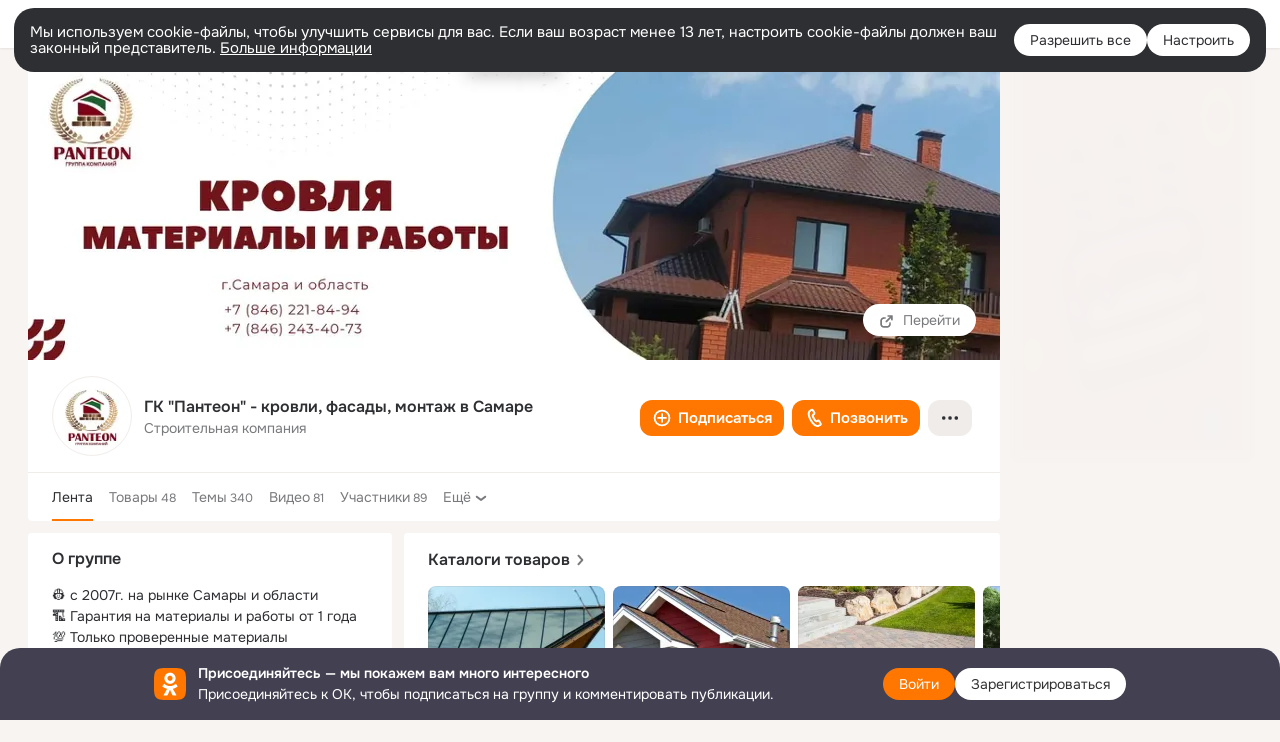

--- FILE ---
content_type: text/html;charset=UTF-8
request_url: https://ok.ru/group/64180675805427
body_size: 49943
content:
<!DOCTYPE html>
<html class="user webkit mac-chrome nottouch small-toolbar mail-ext-toolbar-disabled __ui-theme_colors-update __ui-theme_enabled __ui-theme_light __is-layout-v1 __optimize-mobile-inp __font_onest" prefix="og: http://ogp.me/ns# video: http://ogp.me/ns/video# ya: http://webmaster.yandex.ru/vocabularies/" lang="ru" data-initial-state-id="anonymGroup" data-use-hook-activator="1" data-stat-id="6c2bc78b-a60a-4146-8f94-aed32ba282e3" data-client-state="ms:0;dcss:0;mpv2:1;dz:0" data-network-errors=""><head><!-- META START --><meta http-equiv="Content-Type" content="text/html; charset=UTF-8"></meta><meta http-equiv="X-UA-Compatible" content="IE=edge"></meta><title>Группа ГК &quot;Пантеон&quot; - кровли, фасады, монтаж в Самаре в ОК! Вступай, читай, общайся в ОК (Одноклассники)!</title><meta http-equiv="Cache-Control" content="no-cache"></meta><meta http-equiv="Pragma" content="no-cache"></meta><meta http-equiv="Expires" content="Mon, 26 Jul 1997 05:00:00 GMT"></meta><meta name="referrer" content="origin"></meta><meta name="referrer" content="no-referrer-when-downgrade"></meta><meta name="viewport" content="width=1024"></meta><meta name="skype_toolbar" content="skype_toolbar_parser_compatible"></meta><meta name="title" content="Группа ГК &quot;Пантеон&quot; - кровли, фасады, монтаж в Самаре в ОК! Вступай, читай, общайся в ОК (Одноклассники)!"></meta><meta name="description" content="Группа ГК &quot;Пантеон&quot; - кровли, фасады, монтаж в Самаре в ОК на 89 участников. 👷 с 2007г. на рынке Самары и области 🏗️ Гарантия на материалы и работы от 1 года 💯 Только проверенные материалы 🔎 Вы найдете у нас все необходимое! Основные направления: • Кровельные системы; • Фасадные системы; • Керамика; • Клинкер; • Тротуарная плитка; • Водосточные системы; • Системы безопасности кровли; • Весь спектр работ по монтажу."></meta><link rel="canonical" href="/group/64180675805427"></link><meta name="application-name" content="OK.RU"></meta><link rel="alternate" href="android-app://ru.ok.android/odnoklassniki/ok.ru/group/64180675805427"></link><link type="application/atom+xml" rel="alternate" href="https://ok.ru/atom-feed/hobby"></link><link type="application/atom+xml" rel="alternate" href="https://ok.ru/atom-feed/collection"></link><link media="only screen and (max-width: 768px)" rel="alternate" href="/group/64180675805427"></link><link rel="image_src" href="https://i.okcdn.ru/i?r=[base64]"></link><meta property="og:title" content="Группа ГК &quot;Пантеон&quot; - кровли, фасады, монтаж в Самаре в ОК! Вступай, читай, общайся в ОК (Одноклассники)!"></meta><meta property="og:description" content="Группа ГК &quot;Пантеон&quot; - кровли, фасады, монтаж в Самаре в ОК на 89 участников. 👷 с 2007г. на рынке Самары и области 🏗️ Гарантия на материалы и работы от 1 года 💯 Только проверенные материалы 🔎 Вы найдете у нас все необходимое! Основные направления: • Кровельные системы; • Фасадные системы; • Керамика; • Клинкер; • Тротуарная плитка; • Водосточные системы; • Системы безопасности кровли; • Весь спектр работ по монтажу."></meta><meta property="og:url" content="/group/64180675805427"></meta><meta property="og:site_name" content="OK.RU"></meta><meta property="og:type" content="organization"></meta><meta property="og:image" content="https://i.okcdn.ru/i?r=[base64]"></meta><meta property="og:image:url" content="http://i.okcdn.ru/i?r=[base64]"></meta><meta property="og:image:secure_url" content="https://i.okcdn.ru/i?r=[base64]"></meta><script type="application/ld+json">{"@context":"https://schema.org","@type":"BreadcrumbList","itemListElement":[{"item":{"@id":"https://ok.ru","name":"Главная"},"@type":"ListItem","position":1},{"item":{"@id":"https://ok.ru/groups","name":"Группы"},"@type":"ListItem","position":2},{"item":{"@id":"https://ok.ru/panteon63","name":"ГК \"Пантеон\" - кровли, фасады, монтаж в Самаре"},"@type":"ListItem","position":3}]}</script><!-- META END --><script>try { top.location.toString(); if (top != self) { throw new Error(''); } } catch (e) { top.location = location; }</script><script>if(navigator.sendBeacon){ var data = "a=" +JSON.stringify({ startupData: { headBeacon:1 } }) + "&statId=6c2bc78b-a60a-4146-8f94-aed32ba282e3"; var headers = { type: 'application/x-www-form-urlencoded' }; var blob = new Blob([data], headers); navigator.sendBeacon('/gwtlog', blob); }</script><script>var swPath = "/app.js";</script><script>if ('serviceWorker' in navigator) { window.addEventListener('load', function(){ navigator.serviceWorker.register(swPath); }); }</script><script>(function(w,d,s,l,i){w[l]=w[l]||[];w[l].push({'gtm.start': new Date().getTime(),event:'gtm.js'});var f=d.getElementsByTagName(s)[0], j=d.createElement(s),dl=l!='dataLayer'?'&l='+l:'';j.async=true;j.src= 'https://www.googletagmanager.com/gtm.js?id='+i+dl;f.parentNode.insertBefore(j,f); })(window,document,'script','dataLayer','GTM-WFHQQ63');</script><link fetchpriority="HIGH" as="image" rel="preload" href="https://i.okcdn.ru/i?r=[base64]"></link><style type="text/css">.hookData { display: none; position: absolute; left: -9999px; }</style><script type="text/javascript">var OK = OK || {}; OK.startupData = OK.startupData || {}; OK.startupData['okHeadStart'] = window.performance.now();</script><link href="//st-ok.cdn-vk.ru/res/css/ncore-o61mcitd.css" type="text/css" rel="stylesheet" id="lightCoreCss"><link href="//st-ok.cdn-vk.ru/res/css/colors-gzct653y.css" type="text/css" rel="stylesheet"><link href="//st-ok.cdn-vk.ru/res/css/colors.dark-byb9hya0.css" type="text/css" rel="stylesheet"><link href="//st-ok.cdn-vk.ru/res/css/nmain_full-makvwmql.css" type="text/css" rel="stylesheet" id="lightMainCss"><link href="//st-ok.cdn-vk.ru/res/css/nb-brma06lf.css" type="text/css" rel="stylesheet" id="nbCss"><link href="//st-ok.cdn-vk.ru/res/css/nmain_postponed-ab90pzo2.css" type="text/css" rel="stylesheet"><link href="//st-ok.cdn-vk.ru/res/css/ncore_postponed-1z8iqmrv.css" type="text/css" rel="stylesheet">
<link href="//i.okcdn.ru" rel="preconnect" crossorigin>
<link href="//dp.okcdn.ru" rel="preconnect" crossorigin>
<link href="//pimg.okcdn.ru" rel="preconnect" crossorigin>
<link href="//st.okcdn.ru" rel="preconnect" crossorigin>
<link href="//i.mycdn.me" rel="preconnect" crossorigin>
<link href="//dp.mycdn.me" rel="preconnect" crossorigin>
<link href="//pimg.mycdn.me" rel="preconnect" crossorigin>
<link href="//st.mycdn.me" rel="preconnect" crossorigin><link href="//st-ok.cdn-vk.ru/res/css/layout-o22rs44z.css" type="text/css" rel="stylesheet"><link id="css-hacks" type="text/css" href="https://st.okcdn.ru/static/css-hacks/1-0-267/overrides-CgYDORDG.css" rel="stylesheet" /><link sizes="16x16" rel="shortcut icon" id="favicon" href="/favicon.ico" type="image/x-icon"></link><link rel="icon" href="/favicon.svg" type="image/svg+xml"></link><link sizes="16x16" rel="icon" href="/res/i/logo_ok_16-r23.png" type="image/png"></link><link sizes="32x32" rel="icon" href="/res/i/logo_ok_32-r23.png" type="image/png"></link><link sizes="42x42" rel="icon" href="/res/i/logo_ok_42-r23.png" type="image/png"></link><link rel="apple-touch-icon" href="/res/i/apple-touch-icon_180-r.png"></link><script type="text/javascript">OK.startupData['odklCssGo'] = window.performance.now() - OK.startupData['okHeadStart'];</script><script type="text/javascript">var pageCtx={0:0,regJsSrc:"res/js/scriptReg-n9opvjtd.js",giftsJsSrc:"res/js/scriptGifts-gwkm0mql.js",textareaJsSrc:"res/js/textarea-p4tcp8m8.js",photoUploaderJsSrc:"res/js/photoUploader-mq7uo8lb.js",abstractHooksSrc:"res/js/abstractHooks-gazvz1pb.js",bottomJsSrc:"res/js/scriptBottom-hewjb909.js",promoAppJsSrc:"res/js/scriptPromoApp-lqc30rr1.js",appEditJsSrc:"res/js/scriptAppEditForm-hplvycpm.js",cdnNodeSrc:"static/cdn/cdn.js?timestamp=1762280603661",gwtHash:"85952afcT1761737162662",isAnonym:true,path:"/group/64180675805427",state:"st.cmd=anonymGroup&amp;st.groupId=64180675805427",staticResourceUrl:"//st-ok.cdn-vk.ru/",youlaApps:"youla,youla_test,sport2018,youla_stage,pandao,masters,get-ok-back-in-games"};</script>
<script src="//st-ok.cdn-vk.ru/res/js/require-2.1.11-kyyqpj4q.js"></script><script src="//st-ok.cdn-vk.ru/res/js/tracerPlaceholder-chnrkzcc.js"></script><script crossorigin="" onload="this.setAttribute('data-loaded', 'true')" src="//st-ok.cdn-vk.ru/res/js/polyfillsModern-gvlj7pac.js" id="polyfills-modern-script" type="module"></script><script nomodule="" onload="this.setAttribute('data-loaded', 'true')" src="//st-ok.cdn-vk.ru/res/js/polyfills-o1rpjju0.js" id="polyfills-script"></script><script src="//st-ok.cdn-vk.ru/res/js/classic-fd1n8zge.js"></script><script>(function(m,e,t,r,i,k,a) { m[i]=m[i] || function() { (m[i].a = m[i].a || []).push(arguments); }; m[i].l = 1 * new Date(); k = e.createElement(t), a = e.getElementsByTagName(t)[0], k.async = 1, k.id = "metrica-script"; k.src = r, a.parentNode.insertBefore(k,a); })(window, document, "script", "https://mc.yandex.ru/metrika/tag.js", "ym"); window.ymCounterId = 87663567; ym("87663567", "init", { clickmap: true, trackLinks: true, accurateTrackBounce: true });</script><noscript><div><img src="https://mc.yandex.ru/watch/87663567" alt="" style="position:absolute; left:-9999px;"></div></noscript><script>(function (d, w, id) { if (d.getElementById(id)) return; var ts = d.createElement("script"); ts.type = "text/javascript"; ts.async = true; ts.id = id; ts.src = "https://top-fwz1.mail.ru/js/code.js"; var f = function () { var s = d.getElementsByTagName("script")[0]; s.parentNode.insertBefore(ts, s); }; if (w.opera == "[object Opera]") { d.addEventListener("DOMContentLoaded", f, false); } else { f(); } })(document, window, "tmr-code"); window._tmrCounterId = 87663567; var _tmr = window._tmr || (window._tmr = []);</script><noscript><div><img src="https://top-fwz1.mail.ru/counter?id=87663567;js=na" alt="Top.Mail.Ru" style="position:absolute;left:-9999px;"></div></noscript><link fetchpriority="AUTO" rel="stylesheet" href="/res/react/components_fd74d040.css" type="text/css"></link><link fetchpriority="AUTO" rel="stylesheet" href="/res/react/layers_layer-arrow-button_6f20a833.css" type="text/css"></link><link fetchpriority="AUTO" rel="stylesheet" href="/res/react/layers_layer-close-button_bcd28378.css" type="text/css"></link><link fetchpriority="AUTO" rel="stylesheet" href="/res/react/search_toolbar-search_885abbab.css" type="text/css"></link><link fetchpriority="AUTO" rel="stylesheet" href="/res/react/layers_layer-loader_7b30f27c.css" type="text/css"></link><link fetchpriority="AUTO" rel="stylesheet" href="/res/react/auth-login_auth-login-popup_d1c7c243.css" type="text/css"></link><link fetchpriority="AUTO" rel="stylesheet" href="/res/react/auth-login_auth-login-banner_c47c58fd.css" type="text/css"></link><link fetchpriority="AUTO" as="script" rel="preload" href="//st-ok.cdn-vk.ru/res/js/screens-hv6rcwzj.js"></link><link fetchpriority="AUTO" as="script" rel="preload" href="//st-ok.cdn-vk.ru/res/js/dateTimeUtils-lfh1150m.js"></link><link fetchpriority="AUTO" as="script" rel="preload" href="//st-ok.cdn-vk.ru/res/js/vanilla-cg0gso73.js"></link><link fetchpriority="AUTO" as="script" rel="preload" href="//st-ok.cdn-vk.ru/res/js/storage-i06g20zg.js"></link><link fetchpriority="AUTO" as="script" rel="preload" href="//st-ok.cdn-vk.ru/res/js/NewsFetchCoordinator-mv0285of.js"></link><link fetchpriority="AUTO" as="script" rel="preload" href="//st-ok.cdn-vk.ru/res/js/OKVideo-xd5j9yox.js"></link><link fetchpriority="AUTO" as="script" rel="preload" href="//st-ok.cdn-vk.ru/res/js/cookie-n3q7bswl.js"></link><link fetchpriority="AUTO" as="script" rel="preload" href="//st-ok.cdn-vk.ru/res/js/GwtConfig-i86bns5w.js"></link><link fetchpriority="AUTO" as="script" rel="preload" href="//st-ok.cdn-vk.ru/res/js/pts-o5avxpho.js"></link><link fetchpriority="AUTO" as="script" rel="preload" href="//st-ok.cdn-vk.ru/res/js/stringUtils-o0ehtgie.js"></link><link fetchpriority="AUTO" as="script" rel="preload" href="//st-ok.cdn-vk.ru/res/js/HookActivator-hr7ptr9o.js"></link><link fetchpriority="AUTO" as="script" rel="preload" href="//st-ok.cdn-vk.ru/res/js/AjaxNavigationLog-oxmn9133.js"></link><link fetchpriority="AUTO" as="script" rel="preload" href="//st-ok.cdn-vk.ru/res/js/StatLogger-muj86wqu.js"></link><link fetchpriority="AUTO" as="script" rel="preload" href="//st-ok.cdn-vk.ru/res/js/environment-jjt5ngi8.js"></link><link fetchpriority="AUTO" as="script" rel="preload" href="//st-ok.cdn-vk.ru/res/js/GwtExperimentsCfg-iy774t3e.js"></link><link fetchpriority="AUTO" as="script" rel="preload" href="//st-ok.cdn-vk.ru/res/js/PackageRegistry-klpu9ibn.js"></link><script type="text/javascript">window.inline_resources = {};
window.inline_resources.pms={};
window.inline_resources.pms['tracerConfiguration']={"data":"{\"diffHtmlMaxShowedLengthPart\":300,\"isOutputReactDiffHtmlToConsoleEnabled\":false,\"diffHtmlViewedPart\":0.3,\"logHTMLErrorsComponentList\":[\"image-layer\",\"auth-login-banner\",\"fixed-promo-banner\",\"video-upload-block\",\"video-search-result\",\"video-navigation-block\",\"video-search-input\",\"recommendations-block\",\"groups-join-component\",\"group-author\",\"portal-search\",\"anonym-content-search\",\"toolbar-search\",\"anonym-main-menu\",\"anonym-user-head\",\"anonym-user-root\",\"alternative-content-block\",\"ads-manager-table\",\"posting-form-dropdown\",\"layer-close-button\",\"photo-settings\",\"layer-arrow-button\",\"hybrid-feed-filter\",\"today-page\"]}","$Hash$":"1271023923"};
window.inline_resources.pms['accessibilityConfiguration']={"data":"{\"isElementsSemanticOrderEnabled\":true,\"isTextInLabelForSearchInputsEnabled\":true,\"isInvisibleHeadingEnabled\":true,\"isRoleOnIconEnabled\":true,\"areAccessibleDropDownMenusEnabled\":true,\"isRoleOnButtonEnabled\":true,\"isAccessibleToolbarEnabled\":true,\"areSemanticTagsWithRolesEnabled\":true,\"isA11yHeadingEnabled\":true,\"isAriaLabelOnInteractiveElementsEnabled\":true,\"areAccessibleModalsEnabled\":true,\"areAccessibleTabMenusEnabled\":true}","$Hash$":"-1218327851"};
window.inline_resources.pms['layoutConfiguration']={"data":"{\"iconsInRightColumnDisabled\":true,\"isRedesignCommonComponent\":true,\"isRedesignLoader\":true}","$Hash$":"1129174152"};
window.inline_resources.pms['loginPopupConfig']={"data":"{\"isEnabled\":true,\"getAuthLocationPrefixByStateIdMap\":{\"anonymMusicTrack\":\"anonym.sign_in\",\"anonymAppsShowcaseHD\":\"anonym.sign_in\",\"anonymHobbyEvents\":\"anonym.sign_in\",\"anonymUserFriendVideo\":\"anonym.sign_in\",\"anonymHobbySearch\":\"anonym.sign_in\",\"anonymFriendAdverts\":\"anonym.sign_in\",\"anonymFriendSubscribers\":\"anonym.sign_in\",\"anonymContentSearch\":\"anonym.sign_in\",\"anonymGroupCatalog\":\"anonym.sign_in\",\"anonymFriendStatuses\":\"anonym.sign_in\",\"anonymVideo\":\"anonym.sign_in\",\"anonymHobbyMainPopular\":\"anonym.sign_in\",\"anonymHobby\":\"anonym.sign_in\",\"anonymGroupVideoAll\":\"anonym.sign_in\",\"anonymFriendProfile\":\"anonym.sign_in\",\"anonymHobbyTutorials\":\"anonym.sign_in\",\"anonymMusicCollection\":\"anonym.sign_in\",\"anonymGroupAlbums\":\"anonym.sign_in\",\"anonymMusicAlbum\":\"anonym.sign_in\",\"anonymHobbyArticles\":\"anonym.sign_in\",\"anonymAppMain\":\"anonym.sign_in\",\"anonymFriendMusic\":\"anonym.sign_in\",\"anonymGiftsCatalog\":\"anonym.sign_in\",\"anonymGroupPhotos\":\"anonym.sign_in\",\"discoveryAnonim\":\"anonym.sign_in\",\"anonymFriendSubscriptions\":\"anonym.sign_in\",\"anonymMain\":\"home\",\"anonymMusicArtist\":\"anonym.sign_in\",\"anonymFriendMain\":\"anonym.sign_in\",\"anonymGroupForum\":\"anonym.sign_in\",\"anonymFriendFriend\":\"anonym.sign_in\",\"anonymHobbyQuestions\":\"anonym.sign_in\",\"anonymHobbyOriginalTutorials\":\"anonym.sign_in\",\"anonymGroup\":\"anonym.sign_in\",\"anonymSearchResult\":\"anonym.sign_in\",\"anonymFriendAltGroup\":\"anonym.sign_in\",\"anonymGroupMembers\":\"anonym.sign_in\",\"anonymFriendRestricted\":\"anonym.sign_in\",\"anonymFriendPhotos\":\"anonym.sign_in\"},\"getAuthLocationPostfixByFormContentTypeMap\":{\"LOGIN_FORM_GAMES\":\"login_form.games\",\"CLIENT_LOGIN_FORM\":\"client_login_form\",\"CHOOSE_USER_VKC\":\"choose_user_vkc\",\"LOGIN_FORM_FRIEND\":\"login_form.friend\",\"LOGIN_FORM_MUSIC\":\"login_form.music\",\"LOGIN_FORM_HELPFAQ\":\"login_form.helpfaq\",\"LOGIN_FORM_BUSINESSMANAGER\":\"login_form.businessmanager\",\"CALL_TO_ACTION\":\"cta\",\"SOC_LOGIN_FORM\":\"soc_login_form\",\"CLIENT_LOGIN_FORM_REACT\":\"client_login_form_react\",\"LOGIN_FORM_OFFER_RESTORE_DIALOG\":\"login_form.offer_restore_dialog\",\"LOGIN_FORM_GROUP\":\"login_form.group\",\"LOGIN_FORM_HOBBY\":\"login_form.hobby\",\"CHOOSE_USER_VKC_REVOKE_NUMBER_DIALOG\":\"choose_user_vkc.revoke_number_dialog\",\"LOGIN_FORM_GIFTS\":\"login_form.gifts\",\"USER_LIST_REMOVE_DIALOG\":\"user_list.remove_dialog\",\"LOGIN_FORM_APPS\":\"login_form.apps\",\"LOGIN_FORM\":\"login_form\",\"OFFER_BIND_PROFILE\":\"offer_bind_profile\",\"LOGIN_FORM_VIDEO\":\"login_form.video\",\"LOGIN_FORM_CONTENT_SEARCH\":\"login_form.content_search\",\"QR_CODE\":\"qr_code\",\"LOGIN_FORM_VIDEOCALLS\":\"login_form.videocalls\",\"LOGIN_FORM_USERS_SEARCH\":\"login_form.users_search\",\"USER_LIST\":\"user_list\"},\"isBlockFormSubmitUntilLoaded\":false,\"isScriptForHandleEventsBeforeReact\":true,\"isShowAsSecondLineInSocialWidget\":true,\"isLoginFormContrastRedesign\":false,\"vkidAppId\":\"7525058\",\"getSupportLink\":\"/dk?cmd=PopLayer\\u0026st.layer.cmd=PopLayerHelpFeedback\\u0026st.layer.categorynew=UNKNOWN\\u0026st.layer.subcategory=UNKNOWN\\u0026st.layer.origin=LOGIN\",\"getPopupTextByAction\":{\"Hobby_AddPost\":\"intent-hobby-add-post\",\"Games_Play\":\"intent-game-play\",\"User_Feed\":\"intent-user-feed\",\"User_Friends\":\"intent-user-friends\",\"User_Subscriptions\":\"intent-user-subscriptions\",\"Hobby_Bookmark\":\"intent-hobby-bookmark\",\"Group_Comment\":\"intent-group-comment\",\"Video_Save\":\"intent-video-save\",\"Hobby_Share\":\"intent-hobby-share\",\"Discovery_LoadMore\":\"intent-discovery-load-more\",\"User_Videos\":\"intent-user-videos\",\"Group_Report\":\"intent-group-report\",\"ContentSearch_Survey\":\"intent-content-search-survey\",\"User_SeeGroups\":\"intent-user-see-groups\",\"Hobby_Complain\":\"intent-hobby-complain\",\"Group_Likes\":\"intent-group-likes\",\"User_Subscribers\":\"intent-user-subscribers\",\"Group_Links\":\"intent-group-links\",\"User_Gifts\":\"intent-user-gifts\",\"User_Photos\":\"intent-user-photos\",\"Gifts_Send\":\"intent-gifts-send\",\"User_PlayMusic\":\"intent-user-play-music\",\"User_SendGift\":\"intent-user-send-gift\",\"User_Add\":\"intent-user-add\",\"Video_Reshares\":\"intent-video-reshares\",\"User_SendMoney\":\"intent-user-send-money\",\"Video_Comment\":\"intent-video-comment\",\"User_Comment\":\"intent-user-comment\",\"Video_Report\":\"intent-video-report\",\"User_Statuses\":\"intent-user-statuses\",\"Default\":\"intent-common\",\"User_EnterGroup\":\"intent-user-enter-group\",\"Music_Comment\":\"intent-music-comment\",\"User_Write\":\"intent-user-write\",\"User_SeeMusic\":\"intent-user-see-music\",\"Discussion_Like\":\"intent-discussion-like\",\"Hobby_AddQAPost\":\"intent-hobby-add-qa-post\",\"Gifts_Choose\":\"intent-gifts-choose\",\"Video_StartOnline\":\"intent-video-start-online\",\"User_Report\":\"intent-user-report\",\"User_Profile\":\"intent-user-profile\",\"Group_Reshares_Count\":\"intent-group-reshares-count\",\"Hobby_Like\":\"intent-hobby-like\",\"Video_Comments\":\"intent-video-comments\",\"Group_Enter\":\"intent-group-enter\",\"Hobby_Subscribe\":\"intent-hobby-subscribe\",\"Video_Upload\":\"intent-video-upload\",\"Video_More\":\"intent-video-more\",\"Video_Likes\":\"intent-video-likes\",\"ContentSearch_PlayMusic\":\"intent-content-search-play-music\",\"User_Adverts\":\"intent_user_adverts\",\"User_Subscribe\":\"intent-user-subscribe\",\"Music_Play\":\"intent-music-play\",\"User_Apps\":\"intent-user-apps\",\"Group_Like\":\"intent-group-like\",\"Group_Reshare\":\"intent-group-reshare\"},\"isQrCodeLoginEnabled\":true,\"getQrCodeRequestInterval\":1000,\"checkTimeout\":\"3000000\",\"isSequentialLoginEnabled\":false,\"wrongPasswordLimit\":3,\"getSupportLinkVkConnect\":\"/dk?cmd=PopLayer\\u0026st.layer.cmd=PopLayerHelpFeedback\\u0026st.layer.dCategory=on\\u0026st.layer.dProblem=on\\u0026st.layer.hCategory=off\\u0026st.layer.categorynew=LOGIN\\u0026st.layer.recrtype=password\\u0026st.layer.anonymForm=on\\u0026st.layer.categoryValue=UNKNOWN\\u0026st.layer.subcategory=VKCONNECT\\u0026st.layer.origin=CONFLICT_VKCONNECT\\u0026st.layer.dSubject=on\\u0026st.layer.hSubject=off\",\"useFormForProfile\":true,\"useFormForProfileAjax\":false,\"clickRepeatsEnabled\":true,\"isVkidLogopassEnabled\":true,\"isVkidHeadsEnabled\":false,\"isVkIdRegistrationEnabled\":false,\"logSavedUsersCount\":true,\"isSocialButtonTooltipEnabled\":false,\"isAuthPopupRedesign2023\":true}","$Hash$":"-492315221"};
window.inline_resources.pms['testId']={"data":"{\"enabled\":true}","$Hash$":"1694064573"};
window.inline_resources.pts={};
window.inline_resources.pts['accessibility.ui']={"$Hash$":"3845554910464","spin.status":"Загрузка..."};
window.inline_resources.pts['media-layer-close']={"$Hash$":"3845588268544","close":"Закрыть"};
window.inline_resources.pts['media-layer-arrows']={"forward-video":"Следующее видео","$Hash$":"3845638716416","back-video":"Предыдущее видео","back":"Предыдущая публикация","forward":"Следующая публикация"};
window.inline_resources.pts['accessibility']={"user-config-email-phone-used":"Подтверждение профиля","heading.leftColumn.userPage":"Информация о профиле","heading.switchFeed":"Рекомендации","user-skills-settings":"Бизнес-профиль","link_to_feed":"Перейти к посту","test_item":"Тестовое слово","user-profile-settings-mrb":"Публичность","aria.label.button.shared_album_view":"Просмотрели","business-profile-merchant-registration-application":"Прием платежей в ОК","heading.additionalFeatures":"Дополнительные возможности","aria.label.button.pin":"Вас отметили","aria.label.button.close":"Закрыть","aria.label.photoCard.link":"Фото","aria.label.open.mediatopic.link":"Открыть топик","aria.label.open":"Открыть","heading.photos":"Ваши фото","heading.modal":"Модальное окно","video.nextBanner":"Следующий баннер","heading.myfriends":"Ваши друзья","aria.label.feed.image.open":"Открыть картинку","group-tags":"Ключевые слова","my-friends":"Мои друзья","middle_column_menu":"Меню в средней колонке","portal":"По порталу","heading.filter":"Фильтр","user-config-password-enter-phone":"Подтверждение профиля","heading.mainFeed":"Основная лента","aria.label.button.remove.story":"Удалить элемент истории","heading.breadcrumbs":"Навигационная цепочка","aria.label.open.photo.link":"Открыть фотографию","user-location-history":"История посещений","user-config-email-enter-code":"Подтверждение профиля","all-subscriptions":"Подписки пользователя [owner]","altCloseImage":"Закрыть","ui.spin.status":"Загрузка...","progressbar_photo":"Статус загрузки фото","aria.label.clear_field":"Очистить поле","user-config-password-enter-code":"Подтверждение профиля","biz-apps-all":"Все приложения ","heading.gifts":"Подарки","aria.label.component.reactions.like":"Поставить класс","go_to_profile":"Перейти в запомненный профиль","user-config-email-enter-email-code":"Подтверждение профиля","video.scrollTop":"К верху страницы","aria.label.button.comment_like":"Оценили комментарий","all-friends":"Друзья пользователя [owner]","aria.label.button.dailyphoto_view":"Просмотрели","remove_remembered_profile":"Удалить профиль из запомненных","user-config-password-phone-used":"Подтверждение профиля","aria.label.online.status.mobile":"Онлайн с телефона","aria.label.button.comment_like_on_behalf_of_group":"Оценили комментарий","aria.label.album.link":"Открыть альбом","user-config-password-revoke-phone":"Подтверждение профиля","movie_duration":"Продолжительность видео","aria.label.button.comment_group_mention":"Упомянули","aria.label.component.reactions.unlike":"Снять класс","heading.rightColumn":"Правая колонка","anonym_header_logo_link":"На страницу авторизации","aria.label.button.challenge_join":"Присоединились","attach":"Прикрепить","close":"Закрыть","user-photo":"Мои фото","aria.label.button.dailyphoto_vote":"Проголосовали","top_menu":"Верхнее меню","user-notifications-config":"Уведомления и оповещения","heading.aside":"Левая колонка","anonym_footer_menu":"Меню в подвале сайта со списком сервисов","user-config-oauth-mrb":"Сторонние приложения","user-groups":"Мои группы","photo-count":"Одно фото из [count]","heading.leftColumn":"Левая колонка","alt-photo":"Фото","main-feed":"Лента","progressbar_main":"Статус загрузки страницы","user-gifts-settings":"Подарки и платные функции","hide":"Скрыть блок","aria.label.movieCardRedesigned.link":"Смотреть","discovery":"Рекомендации","heading.menu":"Меню","guests-page":"Гости","$Hash$":"3845723131648","turn-to-right":"Следующий элемент","app-showcase":"Игры","video.previousBanner":"Предыдущий баннер","link.open.marathon":"Открыть марафон","left_column_menu":"Меню в левой колонке с разделами","gifts-main":"Подарки","aria.label.button.comment_reshare":"Поделились комментарием","heading.postingForm":"Форма публикации","business-profile-merchant-registration-promotion":"Данные продавца","biz-apps-mine":"Мои приложения","aria.label.button.answer":"Ответили","send-comment":"Отправить комментарий","user-config-password":"Пароль","aria.label.searchLine.close":"Отменить","aria.label.button.show_password":"Посмотреть пароль","logo":"Лого","user-video-settings":"Видео","user-config-email-enter-email":"Подтверждение профиля","count-photos":"[item] фото из [count]","user-config-email-confirm-phone-enter":"Подтверждение профиля","user-photo-settings":"Фото","aria.label.button.poll":"Проголосовали","heading.additionalColumn":"Дополнительная колонка","heading.stub":"Заглушка","search-main":"Поиск","aria.label.button.subscription":"Подписались","payments-main":"Денежные переводы","heading.portlet":"Портлет","aria.label.button.reminder":"Напомнили","aria.label.button.qr_code_auth":"Войти по QR-коду","go_to_group_name":"Перейти в группу [groupName]","business-profile-settings":"Моя страничка","scrollTop":"Прокрутить вверх","aria.label.button.hide_password":"Скрыть пароль","aria.label.online.status.messenger":"Онлайн в мессенджере","heading.feed":"Фид","user-config-email-enter-phone":"Подтверждение профиля","choose-emoji":"Выбрать смайлик","discovery.join-group":"Присоединиться к группе","all-subscribers":"Подписчики пользователя [owner]","link.open.gift":"Сделать подарок","heading.feeds":"Лента постов","user-messages-new-settings":"Сообщения","heading.video":"Видео","aria.label.button.pin_group":"Группу отметили","heading.aboutUser":"Подробная информация о профиле","aria.label.button.pin_comment":"Комментарий закрепили","aria.label.button.sympathy":"Понравилось","aria.label.button.moderation":"Заблокирован модерацией","aria.label.button.comment":"Прокомментировали","aria.label.button.like":"Нравится","video.close":"Закрыть","blacklist-settings":"Черный список","turn-to-left":"Предыдущий элемент","video.banner":"Видеобаннер","aria.label.button.user_topic_views":"Просмотрели","ads-manager":"Рекламный кабинет","aria.label.button.reshare":"Поделились","user-config-email-revoke-phone":"Подтверждение профиля","aria.label.button.photowall_view":"Просмотрели","aria.label.online.status":"Онлайн","discovery.like-component":"Мне нравится","aria.label.onlineIcon":"Онлайн","user-config-mrb":"Основные настройки","aria.label.button.comment_mention":"Упомянули","aria.label.promoAvatarRightColumnPortlet.link":"Новая рамка","heading.portlet.FriendsPromoBannerPortlet":"Дополнительные возможности поиска друзей и включение функции «Невидимка»","biz-apps-main":"Приложения","link.open.game":"Открыть игру","discovery.dislike-component":"Мне не нравится","user-config-password-confirm-phone":"Подтверждение профиля","group-search-filter":"Поиск","video.autoplay":"Автовоспроизведение"};
window.inline_resources.pts['auth-login-banner']={"anonymGroupsMsg":"Присоединяйтесь к ОК, чтобы находить группы по вашим интересам.","$Hash$":"3845559212800","anonymGroupMsg":"Присоединяйтесь к ОК, чтобы подписаться на группу и комментировать публикации.","anonymUserProfileMsg":"Присоединяйтесь к ОК, чтобы посмотреть больше фото, видео и найти новых друзей.","title":"Присоединяйтесь — мы покажем вам много интересного","anonymUserSearchMsg":"Присоединяйтесь к ОК, чтобы посмотреть больше интересных публикаций и найти новых друзей.","anonymVideoMsg":"Присоединяйтесь к ОК, чтобы посмотреть больше интересных видео и найти новых друзей.","anonymGamesMsg":"Присоединяйтесь к ОК, чтобы попробовать новые игры.","enter":"Войти","anonymContentSearchMsg":"Присоединяйтесь к ОК, чтобы посмотреть больше интересных публикаций и найти новых друзей.","anonymGiftsMsg":"Присоединяйтесь к ОК, чтобы отправить открытку друзьям.","anonymMusicMsg":"Присоединяйтесь к ОК, чтобы послушать музыку и сохранить песни в своём профиле.","register":"Зарегистрироваться"};
window.inline_resources.pts['auth-login-popup']={"intent-group-like":"Чтобы поставить класс, войдите в ОК","button-enter-short":"Войти","intent-user-gifts":"Чтобы посмотреть подарки пользователя, войдите в ОК.","intent-video-likes":"Чтобы узнать, кто ставил классы, войдите в ОК.","intent-content-search-play-music":"Чтобы прослушать песню, войдите в ОК.","seq-login-button-continue":"Продолжить","login_or_reg":"или","qrcode.heading":"Вход по QR-коду","restore.description":"Кажется, что вы не можете ввести правильный телефон, почту или пароль. Хотите восстановить ваш аккаунт?","intent-music-comment":"Чтобы оставить комментарий, войдите в ОК.","captcha_empty":"Введите проверочный код","intent-video-comments":"Чтобы посмотреть комментарии, войдите в ОК.","phone-will-be-revoked":"Номер занят","intent-user-enter-group":"Чтобы вступить в эту группу, войдите в ОК.","qrcode.button.tooltip":"Войти по QR-коду","intent-user-videos":"Чтобы посмотреть видео этого пользователя, войдите в ОК.","intent-user-subscriptions":"Чтобы посмотреть подписки этого пользователя, войдите в ОК.","intent-group-comment":"Чтобы оставить комментарий, войдите в ОК.","intent-user-reshare":"Чтобы поделиться публикацией, войдите в ОК.","intent-user-play-music":"Чтобы прослушать песню, войдите в ОК.","seq-login-form-title-enter":"Вход в профиль ОК","intent-game-play":"Чтобы поиграть в эту игру, войдите в ОК.","intent-video-more":"Чтобы узнать больше о видео, войдите в ОК.","popup-title":"Вход в ОК","intent-user-friends":"Чтобы посмотреть друзей этого пользователя, войдите в ОК.","intent-user-report":"Чтобы пожаловаться на этого пользователя, войдите в ОК.","tab-bind-profile":"Привязать профиль","intent-video-bookmark":"Чтобы добавить видео в закладки, войдите в ОК.","label-login":"Телефон или адрес эл. почты","captcha_refresh":"Показать другой код","anonymWriteMessageToGroupLayerText":"Чтобы написать сообщение в эту группу, войдите в ОК.","agreement-link-label":"регламентом","intent-hobby-add-post":"Чтобы рассказать о своём увлечении, войдите в ОК","intent-content-search-survey":"Чтобы участвовать в опросе, войдите в ОК.","intent-video-upload":"Чтобы загрузить видео, войдите в ОК.","auth-login-popup.login_or_reg":"или","intent-video-start-online":"Чтобы запланировать трансляцию, войдите в ОК.","add-profile":"Добавить профиль","intent-hobby-subscribe":"Чтобы подписаться на этого автора, войдите в ОK","intent-hobby-bookmark":"Чтобы добавить в закладки, войдите в ОК","qrcode.article-aria-label":"Окно для авторизации по QR-коду","not-my-profile":"Нет, это не мой профиль","button.enter.to.profile":"Войти в профиль","intent-group-report":"Чтобы пожаловаться на эту группу, войдите в ОК.","intent-user-send-money":"Чтобы перевести деньги этому пользователю, войдите в ОК.","qrcode.img-alt":"Изображение QR-кода для сканирования","intent-user-profile":"Чтобы подробнее посмотреть профиль этого пользователя, войдите в ОК.","intent-user-write":"Чтобы написать сообщение этому пользователю, войдите в ОК.","profile-delete-desc":"Чтобы войти в профиль после удаления, потребуется ввести логин и пароль","add-user-title":"Добавить \u003Cbr\u003E профиль","tab-profiles-new":"Аккаунты","profile-delete-article-aria":"Окно подтверждения удаления сохраненного профиля","intent-user-subscribe":"Чтобы подписаться на этого пользователя, войдите в ОК.","intent-group-likes":"Чтобы узнать, кто ставил классы, войдите в ОК.","delete-profile":"Удалить из списка","intent-group-links":"Чтобы посмотреть все ссылки на группы, войдите в ОК.","forgot-password":"Не получается войти?","intent-user-comment":"Чтобы оставить комментарий, войдите в ОК.","login-with-footer":"Войти через","create-new-profile":"Создать новый профиль","intent-video-save":"Чтобы добавить видео в закладки, войдите в ОК.","intent-gifts-send":"Чтобы отправить открытку друзьям, войдите в ОК.","captcha_invalid":"Неверный проверочный код","intent-user-statuses":"Чтобы посмотреть ленту этого пользователя, войдите в ОК.","button.continue.login.process":"Продолжить","qrcode.open-camera":"Откройте камеру телефона и отсканируйте этот QR-код","intent-group-reshares":"Чтобы посмотреть, кто поделился, войдите в ОК","seq-login-button-enter":"Войти в профиль","return":"Вернуться","profiles-subtitle":"Чтобы войти, нажмите на фото или имя","register":"Зарегистрироваться","pp-link-label":"политикой конфиденциальности","intent-user-see-groups":"Чтобы посмотреть группы этого пользователя, войдите в ОК.","$Hash$":"3845779151104","phone-will-be-revoked-description":"Этот номер записан на другого пользователя OK. Если вы хотите перевести номер на себя, нажмите Подтвердить. ","intent-user-subscribers":"Чтобы посмотреть подписчиков этого пользователя, войдите в ОК.","header-landing-small-text":"Вход","error-message.unknown":"Что-то пошло не так. Попробуйте позже.","login_saved-fail":"Данные для входа устарели. Введите логин и пароль","intent-group-reshare":"Чтобы поделиться публикацией, войдите в ОК.","button-enter":"Войти в Одноклассники","intent-discussion-like":"Чтобы поставить класс на комментарий, войдите в ОК","wrong-password-text":"Кажется, что вы не можете ввести правильный логин или пароль","profiles-title":"Недавно входили с этого компьютера","revoke-phone":"Подтвердить","intent-group-reshares-count":"Чтобы посмотреть, кто поделился, войдите в ОК","intent_user_adverts":"Чтобы посмотреть все товары этого пользователя, войдите в ОК.","vk-bind-text":"Привязать профиль","intent-group-bookmark":"Чтобы добавить в закладки, войдите в ОК","intent-video-watch-later":"Чтобы смотреть отложенные видео, войдите в ОК.","my-profile-button":"Да, это мой профиль","intent-gifts-choose":"Чтобы выбрать открытку, войдите в ОК.","intent-video-skip-movie":"Чтобы убрать видео из рекомендаций, войдите в ОК.","qrcode.button":"Вход по QR-коду","intent-user-photos":"Чтобы посмотреть фотографии этого пользователя, войдите в ОК.","intent-video-reshares":"Чтобы посмотреть, с кем делились публикацией, войдите в ОК.","tab-enter":"Вход","qrcode.go-link":"Перейдите по открывшейся ссылке","intent-music-play":"Чтобы послушать музыку, войдите в ОК.","vk-connection-already-binded":"Этот профиль уже связан с другим профилем ВКонтакте. Если вы считаете, что так быть не должно, обратитесь в Службу поддержки.","label-password":"Пароль","tab-profiles":"Список профилей","contact-owner-header-text":"Это ваш профиль?\nЕсли это ваш профиль, вы можете добавить его в VK ID.","intent-group-enter":"Чтобы вступить в эту группу, войдите в ОК.","intent-hobby-add-qa-post":"Чтобы задать вопрос, войдите в ОК","password_empty":"Введите пароль","can-not-enter":"Не получается войти?","qrcode.digest-aria-label":"Код для авторизации по QR-коду","intent-user-send-gift":"Чтобы отправить подарок этому пользователю, войдите в ОК.","apple-bind-notification-text":"Выберите профиль, в который вы хотите входить с помощью Apple ID, или создайте новый","support":"Служба поддержки","qrcode.button-text":"QR-код","user-avatar-add":"Другой профиль","apple-bind-notification-text-login":"Войдите в свой профиль, который вы хотите связать с Apple ID, или создайте новый","no-profile":"Нет профиля в Одноклассниках?","close-layer":"Закрыть","intent-user-add-seqlogin":"Чтобы подружиться с этим пользователем, войдите в\u0026nbsp;ОК","intent-hobby-like":"Чтобы поставить класс, войдите в ОК","profile-delete-header":"Удалить профиль из списка?","profiles-delete-subtitle":"Убрать этот профиль из быстрого доступа?","intent-user-feed":"Чтобы посмотреть все публикации этого пользователя, войдите в ОК.","seq-login-form-title-password":"Введите пароль","register-notice":"Нажимая «Зарегистрироваться», Вы соглашаетесь с [link] и [pplink]","intent-user-see-music":"Чтобы послушать музыку этого пользователя, войдите в ОК.","intent-video-comment":"Чтобы оставить комментарий, войдите в ОК.","intent-hobby-share":"Чтобы поделиться, войдите в ОК","intent-user-apps":"Чтобы посмотреть приложения пользователя, войдите в ОК.","profile-delete-button":"Удалить","restore.button":"Восстановить","label-captcha":"Проверочный код","intent-groups-enter":"Чтобы вступить в эту группу, войдите в ОК.","restore":"Восстановить профиль","tab-bind-profile-login":"Войдите в свой профиль, который вы хотите связать с Apple ID, или создайте новый","intent-common":"Чтобы сделать это, войдите в ОК.","label-social-enter":"Войти через соц. сети","user-avatar-add-new":"Войти в другой аккаунт","restore.heading":"Восстановить аккаунт?","seq-login-label-login-with":"Вход с помощью","intent-user-add":"Чтобы подружиться с этим пользователем, войдите в ОК.","intent-games-play":"Чтобы поиграть в эту игру, войдите в ОК.","qrcode.confirm-login":"Сверьте код авторизации с тем, что указан ниже и подтвердите вход","login_empty":"Введите логин, телефон или почту","intent-discovery-load-more":"Чтобы увидеть больше рекомендаций, войдите в ОК.","profile-delete-img-alt":"Аватар удаляемого сохраненного профиля","intent-video-report":"Чтобы пожаловаться на видео, войдите в ОК.","profiles-delete-title":"Убрать из быстрого доступа","profile-delete-cancel":"Отмена","intent-hobby-complain":"Чтобы пожаловаться на публикацию, войдите в ОК","errors-password-wrong-seqlogin":"Неверно указан логин и/или пароль"};
</script>
</head><body class="h-mod" data-cdn="true" data-module="LogClicks" data-uic="true" data-l="siteInteractionScreen,anonymGroup,outlanderscreen,anonymGroup,outlander,1,stateParams,{&quot;stateId&quot;:&quot;anonymGroup&quot;\,&quot;st-prm_groupId&quot;:&quot;64180675805427&quot;},siteInteraction,1,siteInteractionUid,A"><div class="h-mod" data-module="NavigationHandler"></div><toast-manager data-cfg="tracerConfiguration" data-css="components_fd74d040.css" data-require-modules="OK/ToastManagerEventBuses" data-startup-modules="vendors_3a0b60d0.js,core-client_c2b0a11d.js,components_e5e4c28d.js" server-rendering="true" data-bundle-name="toast-manager" class="h-mod toast-manager" data-attrs-types="{}" data-module="react-loader" data-react="toast-manager_1380da6d.js"><template style="display:none"></template><section aria-label="Notifications alt+T" tabindex="-1" aria-live="polite" aria-relevant="additions text" aria-atomic="false"></section></toast-manager><div class="h-mod" data-module="ToastManager"></div><noscript><iframe src="https://www.googletagmanager.com/ns.html?id=GTM-WFHQQ63" width="0" style="display:none;visibility:hidden" height="0"></iframe></noscript><div class="h-mod" data-module="css-loader" data-url="//st-ok.cdn-vk.ru/res/css/smiles-euukcfuq.css"></div><div id="__mf_stub" style="display:none;"></div><div id="__h5hOnly" style="display:none;"></div><div id="_html5audioTest" style="display:none;"></div><div id="__gwt__hd" style="display:none;"></div><div class="h-mod" data-module="PerformanceTimingLogger"></div><div id="hook_Block_Require" class="hookBlock"><script>require.config({"paths":{"REACT/@dzen-sdk/ok-dzen-loader":"res/react/vendor/@dzen-sdk_ok-dzen-loader-1.17.1-amd","REACT/@ok/common/components":"res/react/vendor/@ok_common_components-9.0.0-amd","REACT/react":"res/react/vendor/react-18.2.0-amd","REACT/mobx-react":"res/react/vendor/mobx-react-6.3.1-amd","REACT/mobx":"res/react/vendor/mobx-4.15.7-amd","REACT/mobx-react-lite":"res/react/vendor/mobx-react-lite-2.2.2-amd","REACT/react-dom":"res/react/vendor/react-dom-18.2.0-amd","REACT/scheduler":"res/react/vendor/scheduler-0.23.2-amd","REACT/react/jsx-runtime":"res/react/vendor/react_jsx-runtime-18.2.0-amd","REACT/classnames":"res/react/vendor/classnames-2.5.1-amd","REACT/@ok/common/components.css":"vendor/@ok_common_components.css-9.0.0.css","REACT/@ok/common/core":"res/react/vendor/@ok_common_core-9.0.0-amd","REACT/@ok/common/hooks":"res/react/vendor/@ok_common_hooks-9.0.0-amd","REACT/@ok/common/models":"res/react/vendor/@ok_common_models-9.0.0-amd","REACT/@ok/common/utils":"res/react/vendor/@ok_common_utils-9.0.0-amd","REACT/@ok/common/modules":"res/react/vendor/@ok_common_modules-9.0.0-amd","REACT/@ok/common/interfaces":"res/react/vendor/@ok_common_interfaces-9.0.0-amd","REACT/@ok/common/design-system":"res/react/vendor/@ok_common_design-system-9.0.0-amd","REACT/emoji-regex":"res/react/vendor/emoji-regex-10.3.0-amd","REACT/react-imask":"res/react/vendor/react-imask-7.6.1-amd","REACT/imask/esm":"res/react/vendor/imask_esm-7.6.1-amd","REACT/imask/esm/imask":"res/react/vendor/imask_esm_imask-7.6.1-amd","REACT/prop-types":"res/react/vendor/prop-types-15.8.1-amd","REACT/react-is":"res/react/vendor/react-is-16.13.1-amd","REACT/object-assign":"res/react/vendor/object-assign-4.1.1-amd","REACT/sonner":"res/react/vendor/sonner-2.0.1-amd","REACT/@ok/common/design-system.css":"vendor/@ok_common_design-system.css-9.0.0.css","REACT/@ok/common/worklets":"res/react/vendor/@ok_common_worklets-9.0.0-amd","REACT/@vk-ecosystem/sdk":"res/react/vendor/@vk-ecosystem_sdk-0.4.8-amd","REACT/crypto-js/enc-base64":"res/react/vendor/crypto-js_enc-base64-4.2.0-amd","REACT/crypto-js/sha256":"res/react/vendor/crypto-js_sha256-4.2.0-amd","REACT/@vk-ecosystem/skvoznoy-odkl":"res/react/vendor/@vk-ecosystem_skvoznoy-odkl-1.1.21-amd","REACT/@vkontakte/vkui":"res/react/vendor/@vkontakte_vkui-7.1.3-amd","REACT/@vkontakte/vkjs":"res/react/vendor/@vkontakte_vkjs-2.0.1-amd","REACT/clsx":"res/react/vendor/clsx-2.1.1-amd","REACT/date-fns":"res/react/vendor/date-fns-4.1.0-amd","REACT/@vkontakte/icons":"res/react/vendor/@vkontakte_icons-2.169.0-amd","REACT/@vkontakte/vkui-floating-ui/core":"res/react/vendor/@vkontakte_vkui-floating-ui_core-Y3JZXKU5-amd","REACT/date-fns/constants":"res/react/vendor/date-fns_constants-4.1.0-amd","REACT/@vkontakte/icons-sprite":"res/react/vendor/@vkontakte_icons-sprite-2.3.1-amd","REACT/@vkontakte/vkui-floating-ui/utils/dom":"res/react/vendor/@vkontakte_vkui-floating-ui_utils_dom-7D7HHSCJ-amd","REACT/@vkontakte/vkui-floating-ui/react-dom":"res/react/vendor/@vkontakte_vkui-floating-ui_react-dom-6JUIYBXQ-amd","REACT/@floating-ui/utils":"res/react/vendor/@floating-ui_utils-0.2.9-amd","REACT/@floating-ui/dom":"res/react/vendor/@floating-ui_dom-1.6.13-amd","REACT/@floating-ui/core":"res/react/vendor/@floating-ui_core-1.6.9-amd","REACT/@floating-ui/utils/dom":"res/react/vendor/@floating-ui_utils_dom-0.2.9-amd","REACT/@vkid/captcha":"res/react/vendor/@vkid_captcha-1.0.3-amd","REACT/annyang":"res/react/vendor/annyang-2.6.1-amd","REACT/array.prototype.fill":"res/react/vendor/array.prototype.fill-1.0.2-amd","REACT/core":"res/react/vendor/core-IYK4ON5V-amd","REACT/react-dom/client":"res/react/vendor/react-dom_client-18.2.0-amd","REACT/diff":"res/react/vendor/diff-K2JRIP6Y-amd","REACT/react-dom/server":"res/react/vendor/react-dom_server-18.2.0-amd"}});</script><script src="//st-ok.cdn-vk.ru/res/js/require-conf-a364965c63161fe1a224961cb69d2b83.js"></script><script>require.config({"enforceDefine":"false","waitSeconds":0,"map":{"*":{"PTS":"noext!/web-api/pts","OK/messages2/app":"MSG/bootstrap","OK/messages2/toolbar-button":"MSG/bootstrap","OK/messages2/layer":"MSG/bootstrap","OK/MSG/bootstrap":"MSG/bootstrap","OK/alf":"OK/alf2","OK/dailyphoto-model":"dailyphoto-model","OK/dailyphoto-slider":"dailyphoto-slider","OK/dailyphoto-archive":"dailyphoto-archive","OK/dailyphoto-reactions":"dailyphoto-reactions","OK/dailyphoto-autoplay":"dailyphoto-autoplay","OK/dailyphoto/dailyphoto-model":"dailyphoto-model","OK/dailyphoto/dailyphoto-slider":"dailyphoto-slider","OK/dailyphoto/dailyphoto-archive":"dailyphoto-archive","OK/dailyphoto/dailyphoto-reactions":"dailyphoto-reactions","OK/dailyphoto/dailyphoto-autoplay":"dailyphoto-autoplay","OK/dailyphoto/dailyphoto-avatar":"dailyphoto-avatar","OK/dailyphoto/dailyphoto-reshare":"dailyphoto-reshare","OK/adsManager/InputRange":"OK/InputRange","ok-video-player":"one-video-player"}},"paths":{"youtube":"https://www.youtube.com/iframe_api?noext","chromecast":"//st.okcdn.ru/static/hf/cast-sender-v1/cast_sender","adman":"//ad.mail.ru/static/admanhtml/rbadman-html5.min","candy":"//hls.goodgame.ru/candy/candy.min","okVideoPlayerUtils":"//st.okcdn.ru/static/MegaPlayer/10-12-1/okVideoPlayerUtils.min","OK/photowall":"//st.okcdn.ru/static/hf/2018-04-28/photowall","OK/utils/md5":"//st.okcdn.ru/res/js/app/utils/md5","b/messages2":"//st.okcdn.ru/static/messages/1-10-15/messages/bootstrap","b/messages2notifier":"//st.okcdn.ru/static/messages/1-10-15/messages/notifier","MSG":"//st.okcdn.ru/static/messages/res","MSG/bootstrap":"//st.okcdn.ru/static/messages/res/bootstrap-1-10-15","music":"//st.okcdn.ru/static/music","music/bootstrap":"//st.okcdn.ru/static/music/bootstrap.web-1-0-9-1757496654922","OK/MusicTrack":"//st.okcdn.ru/static/music/MusicTrack-12-05-2025-hf","quasi-state":"//st.okcdn.ru/static/dailyphoto/1-12-8/quasi-state/quasi-state","dailyphoto-model":"//st.okcdn.ru/static/dailyphoto/1-12-8/dailyphoto-model/dailyphoto-model","dailyphoto-layer":"//st.okcdn.ru/static/dailyphoto/1-12-8/dailyphoto-layer/dailyphoto-layer","dailyphoto-slider":"//st.okcdn.ru/static/dailyphoto/1-12-8/dailyphoto-slider/dailyphoto-slider","dailyphoto-archive":"//st.okcdn.ru/static/dailyphoto/1-12-8/dailyphoto-archive/dailyphoto-archive","dailyphoto-reactions":"//st.okcdn.ru/static/dailyphoto/1-12-8/dailyphoto-reactions/dailyphoto-reactions","dailyphoto-autoplay":"//st.okcdn.ru/static/dailyphoto/1-12-8/dailyphoto-autoplay/dailyphoto-autoplay","dailyphoto-avatar":"//st.okcdn.ru/static/dailyphoto/1-12-8/dailyphoto-avatar/dailyphoto-avatar","dailyphoto-reshare":"//st.okcdn.ru/static/dailyphoto/1-12-8/dailyphoto-reshare/dailyphoto-reshare","mrg/ads":"//r.mradx.net/img/2D/6DC085","one-video-player":"//st.okcdn.ru/static/one-video-player/0-3-16-fix-3/one-video-player","OK/DzenLoaderV2":"//st.okcdn.ru/static/hf/2024-09-10-DzenLoaderV2/DzenLoaderV2","OK/EventsCalendarScroll":"//st.okcdn.ru/static/music/res/assets/EventsCalendarScroll-DgWIcgIC"},"config":{"FileAPI":{"staticPath":"//st.okcdn.ru/static/fileapi/2-0-3n18/","imageOrientation":true},"OK/messages/MessagesLayer":{"tns":"//www.tns-counter.ru/V13a****odnoklassniki_ru/ru/UTF-8/tmsec=odnoklassniki_site/"},"OK/cookieBanner":{"expireDate":"Tue, 19 Jan 2038 03:14:07 UTC"},"okVideoPlayerUtils":{"noComscore":true},"OK/messages/MessagesToolbarButton":{"url":"wss://testproxy2.tamtam.chat/websocket"}},"shim":{"youtube":{"exports":"YT"},"chromecast":{"exports":"navigator"},"candy":{"exports":"Candy"},"mrg/ads":{"exports":"MRGtag"}},"bundles":{"b/messages2notifier":["OK/messages2/push"]}}); require.config({"config":{"OK/react-loader":{"retryRequireLoad":3,"alwaysUndefOnError":true}}});require.config({"map":{"*":{"OK/alf":"OK/alf2"}}});require.config({"paths":{"one-video-player":"//st.okcdn.ru/static/one-video-player/0-3-30/one-video-player"}});require.config({"map":{"*":{"OK/DzenLoader":"OK/DzenLoaderV2"}}});require.config({"map":{"*":{"PTS/messaging.client":"noext!/web-api/pts/messaging.client","PTS":"//st-ok-pts.cdn-vk.ru/web-api/pts"}}});</script><script>require.config({ baseUrl: '//st-ok.cdn-vk.ru/', config: { 'OK/react/ReactResourceResolver': { baseUrl: '/res/react/', separatelyDeployedAppsBaseUrl: '//st-ok.cdn-vk.ru/', defaultAppVersion: 'latest', } } });</script><script>require(['OK/HookActivator'], function(HookActivator) { HookActivator.preActivate(HookActivator.Strategy.HIGHEST); });</script><script>requirejs.onError = function handleRequireError(eo) { 'use strict'; if (OK.fn.isDebug()) { console.error(eo); } else { OK.Tracer.error(eo); } /** * @param {Error} err */ function parse(err) { var /** @type {string} */ s = '\n', /** @type {RegExp} */ re = /(^|@)\S+\:\d+/, /* FIREFOX/SAFARI */ /** @type {RegExp} */ alt = /\s+at .*(\S+\:\d+|\(native\))/, /* CHROME/IE */ /** @type {string} */ res; if (err.stack.match(alt)) { /* Use alt */ re = alt; } res = err.stack .split(s) .filter(function (line) { return !!line.match(re); }) .join(s); return err + s + res; } var /** @type {Object} */ err = eo.originalError || eo, /** @type {Object} */ r = requirejs.s.contexts._, /** @type {string} */ clob = '', /** @type {string} */ info = '', /** @type {object} */ context = '', /** @type {string[]} */ deps = []; if (eo.requireMap) { context = r.registry[eo.requireMap.id]; deps = context.depMaps.map(function (item) { return item.id; }); info = (context.factory.name || 'anonymous') + ',[' + deps + ']'; /* Function code */ clob = 'Executing ' + context.factory + '\n'; } else { info = eo.requireType + ',[' + eo.requireModules + ']'; } if (err.stack) { clob += parse(err); } else { clob += err + '\n@' + info; } OK.logger.clob('rjs', clob, info, err.name); if (Array.isArray(eo.requireModules)) { eo.requireModules.forEach(function (path) { if (path.indexOf('/res/react') !== -1) { sendReactError(path); } }); } function sendReactError(reactPath) { var clob = 'message=' + err.message + '\n' + 'requireType=' + eo.requireType + '\n' + 'requireModules=' + eo.requireModules.toString() + '\n' + 'stack=' + err.stack; var tagName = reactPath.split('.')[0].split('_')[1]; if (!tagName) { tagName = reactPath; } OK.logger.clob('react-error', clob, tagName, 'react-module-error'); } };</script></div><div id="hook_Block_AppTracer" class="hookBlock"><script>require(['OK/TracerService'], function (module) { module.default.init({"crashToken":"R6AClvRIjAuEzTGz9KZiHE2e3MJRa6Y4vKsyjotnwsS0","buildNumber":"1.1.184","userStatId":"6c2bc78b-a60a-4146-8f94-aed32ba282e3","environment":"prod","userId":"0","modules":["LOG","ERROR"],"ignoreErrors":["one-video-player","chrome-extension","ad.mail.ru"],"nonFatalErrors":["ok_ads_in_apps","https://yandex.ru/ads/system/context.js","Failed to register a ServiceWorker","Internal error","Requested device not found","The request is not allowed","NetworkError","network error","Failed to fetch","Load failed","Failed to load"]}); });</script></div><script>require(['OK/wld']);</script><div id="hook_Block_HeadCustomCss" class="hookBlock"><style type="text/css"></style><div class="h-mod" data-module="safe-css-loader" data-url="https://st.okcdn.ru/static/css-hacks/1-0-267/overrides-CgYDORDG.css" data-link-id="css-hacks"></div></div><div id="hook_Block_PopLayerPhoto" class="hookBlock"></div><div id="video_all"><div id="hook_Block_PopLayerVideo" class="hookBlock"><div class="hookData h-mod"><script type="text/javascript">OK.loader.use(["OKCustomJs"], function() {OK.Layers.remove("video_player");});</script></div></div><div id="hook_Block_MiniVideoPlayer" class="hookBlock"></div><div id="hook_Block_VideoVitrinaPopup" class="hookBlock"></div><div id="hook_Block_VideoStreamer" class="hookBlock"></div></div><div id="hook_Block_PopLayerMediaTopic" class="hookBlock"><div class="media-layer __process-transparent" role="dialog" aria-modal="true" data-modal-name="mtLayer" tabindex="-1" id="mtLayer"><div class="media-layer_hld"><div onclick="OK.stop(event);" class="media-layer_l"><layer-arrow-button data-cfg="testId,tracerConfiguration" data-css="components_fd74d040.css,layers_layer-arrow-button_6f20a833.css" data-l10n="media-layer-arrows" isleft="true" data-startup-modules="vendors_3a0b60d0.js,core-client_c2b0a11d.js,components_e5e4c28d.js" server-rendering="true" data-bundle-name="layers_layer-arrow-button" class="h-mod layers_layer-arrow-button" data-attrs-types="{&quot;isLeft&quot;:&quot;boolean&quot;,&quot;isAutoplayLayer&quot;:&quot;boolean&quot;}" data-module="react-loader" data-react="layers_layer-arrow-button_453c1833.js"><template style="display:none"></template><div class="main__8dnvl tooltip__zb2c9" data-uikit-old="TooltipBase"><div class="wrap__8dnvl"><div class="js-mlr-block arrow-wrapper arrow-wrapper__zb2c9" id="mtLayerBackReact" data-l="t,mtLayerBack" data-tsid="media-topic-layer-back-button"><div class="arw-clean arw-clean__zb2c9"><span class="icon__ijkqc __size-24__ijkqc icon__zb2c9" name="24/ico_back_big_24" size="24" data-icon-name="24/ico_back_big_24"><svg viewBox="0 0 24 24" xmlns="http://www.w3.org/2000/svg">
<path fill-rule="evenodd" clip-rule="evenodd" d="M14.056 2.5993l-8.45902 8.53c-.504.51-.503 1.32.003 1.83l8.45802 8.47c.507.51 1.331.51 1.839.01.507-.51.508-1.33.001-1.84l-7.54402-7.56 7.54702-7.6c.505-.51.502-1.34-.007-1.84-.509-.51-1.333-.51-1.838 0z" class="svg-fill"/>
</svg></span></div></div></div><div role="tooltip" class="tooltip__8dnvl __right__8dnvl __hide__8dnvl exit-done__8dnvl"><div class="container__8dnvl container-left__zb2c9 __free__8dnvl"><div class="content__8dnvl __text-ellipsis__8dnvl">Предыдущая публикация</div><div class="arrow__8dnvl"></div></div></div></div></layer-arrow-button></div><div onclick="OK.stop(event);" class="media-layer_c js-mlr-block"><div class="mlr js-video-scope" id="mtLayerMain"><div id="hook_Block_MediaTopicLayerBody" class="hookBlock"></div></div></div><div class="media-layer_r"><div class="js-mlr-block"><div class="fixed-top-wrapper h-mod __clean" id="scrollToTopMtLayer" data-height="50" data-container="mtLayer" data-module="FixedTopBock"><button class="scroll-arrow __svg __dark __small" aria-label="Прокрутить вверх" tsid="fixed-top-block_button_11b2f9"><svg class="svg-ic svg-ico_up_16" viewBox="0 0 16 16"><path fill-rule="evenodd" clip-rule="evenodd" d="m8.5 4.14.11.07 5.98 4.57a1 1 0 1 1-1.22 1.59L8 6.27l-5.37 4.1a1 1 0 0 1-1.21-1.6l5.97-4.56.1-.06.02-.01.05-.03.11-.04h.01l.01-.01.05-.02.1-.02h.04L7.93 4h.2l.07.02.05.01.06.02h.01a.9.9 0 0 1 .18.08Z" class="svg-fill" />
</svg></button></div></div><layer-arrow-button data-cfg="testId,tracerConfiguration" data-css="components_fd74d040.css,layers_layer-arrow-button_6f20a833.css" data-l10n="media-layer-arrows" isleft="false" data-startup-modules="vendors_3a0b60d0.js,core-client_c2b0a11d.js,components_e5e4c28d.js" server-rendering="true" data-bundle-name="layers_layer-arrow-button" class="h-mod layers_layer-arrow-button" data-attrs-types="{&quot;isLeft&quot;:&quot;boolean&quot;,&quot;isAutoplayLayer&quot;:&quot;boolean&quot;}" data-module="react-loader" data-react="layers_layer-arrow-button_453c1833.js"><template style="display:none"></template><div class="main__8dnvl tooltip__zb2c9" data-uikit-old="TooltipBase"><div class="wrap__8dnvl"><div class="js-mlr-block arrow-wrapper arrow-wrapper__zb2c9" id="mtLayerForwardReact" data-l="t,mtLayerForward" data-tsid="media-topic-layer-forward-button"><div class="arw-clean arw-clean__zb2c9"><span class="icon__ijkqc __size-24__ijkqc icon__zb2c9" name="24/ico_right_big_24" size="24" data-icon-name="24/ico_right_big_24"><svg viewBox="0 0 24 24" xmlns="http://www.w3.org/2000/svg">
    <path fill-rule="evenodd" clip-rule="evenodd" d="M9.945 21.4l8.459-8.53c.504-.51.503-1.32-.003-1.83L9.943 2.57a1.306 1.306 0 0 0-1.839-.01 1.303 1.303 0 0 0-.001 1.84l7.544 7.56-7.547 7.6c-.505.51-.502 1.34.007 1.84.509.51 1.333.51 1.838 0z" class="svg-fill"/>
</svg></span></div></div></div><div role="tooltip" class="tooltip__8dnvl __left__8dnvl __hide__8dnvl exit-done__8dnvl"><div class="container__8dnvl container-right__zb2c9 __free__8dnvl"><div class="content__8dnvl __text-ellipsis__8dnvl">Следующая публикация</div><div class="arrow__8dnvl"></div></div></div></div></layer-arrow-button><layer-close-button data-cfg="testId,tracerConfiguration" data-css="components_fd74d040.css,layers_layer-close-button_bcd28378.css" data-l10n="media-layer-close" data-startup-modules="vendors_3a0b60d0.js,core-client_c2b0a11d.js,components_e5e4c28d.js" server-rendering="true" data-bundle-name="layers_layer-close-button" class="h-mod layers_layer-close-button" data-attrs-types="{}" data-module="react-loader" data-react="layers_layer-close-button_335de5e7.js"><template style="display:none"></template><button type="button" class="button-clean__0wfyv js-mlr-block js-mlr-close close-button__70s8k" data-tsid="media-topic-layer-close-button" data-l="t,mtLayerClose" aria-label="Закрыть"><div class="main__8dnvl" data-uikit-old="TooltipBase"><div class="wrap__8dnvl"><span class="icon__ijkqc __size-32__ijkqc close-button-icon__70s8k" name="ico_close_thin_16" size="32" data-icon-name="ico_close_thin_16"><svg viewBox="0 0 16 16" xmlns="http://www.w3.org/2000/svg">
<path fill-rule="evenodd" clip-rule="evenodd" d="M6.4 8l-5.3 5.3c-.5.5-.5 1.2 0 1.7s1.2.5 1.7 0L8 9.7l5.3 5.3c.5.5 1.3.5 1.7 0 .5-.5.5-1.2 0-1.7L9.8 8l5.3-5.3c.5-.5.5-1.3 0-1.7-.4-.5-1.2-.5-1.7 0L8.1 6.3 2.8 1C2.3.5 1.6.5 1 1c-.5.4-.5 1.2 0 1.7L6.4 8z" class="svg-fill"/>
</svg></span></div><div role="tooltip" class="tooltip__8dnvl __left__8dnvl __hide__8dnvl exit-done__8dnvl"><div class="container__8dnvl container__70s8k __free__8dnvl"><div class="content__8dnvl __text-ellipsis__8dnvl">Закрыть</div><div class="arrow__8dnvl"></div></div></div></div></button></layer-close-button><div class="media-layer_banners js-mlr-block"><div class="media-layer_banners_cnt"><div id="hook_Block_ActiveTopicsLayer" class="hookBlock"></div><div id="hook_Block_AnonymMediaTopicLayerAd" class="hookBlock"><div class="hookData"></div><div id="AnonymMediaTopicLayerAdConfig" data-everyNDisplay="2" data-place="ANONYM_MEDIA_LAYER_BANNER"></div></div></div></div></div></div><div class="media-layer_va"></div></div></div><div id="hook_Block_BodySwitcher" class="hookBlock"><div id="hook_Block_UtilBlock" class="hookBlock"><img id="__odkl_aid" class="hookData" src="data:," alt=""></div><div class="hookData"><div id="hook_Cfg_GwtLoggerCfg"><!--{"gwtLogAggregatePeriod":15000,"gUO":["error","msg.typing"],"isGwtLogEnabled":true,"gwtLogOperationsDisabled":[],"isGwtLogStackTraceNum":0,"onBeforeUnloadEnabled":true,"sendOnShowHide":true,"gwtClobOperations":["musicclob.error","messagesLayer","phoneValidationError","error","clob","music","calls","react-error","modules-error","undefined-error","gwt-error","photoLayer-logError","imageLayer-logError","music.runtime.error","promo.feed.11"],"gwtRawOperations":["photo.gif","postingformjs"],"gSTO":["BannerProxy"],"isGwtLogClobEnabled":true,"gwtLogOperations":["messaging","discussions","error","uncaught","notificationauth","videochat","videochatfp","share","pins","clickphotogetlink","musicusage","musicerror","mfe","photo","join","toolbarperformancenim","musicalpresents","present","messages","invitation","inline-comments","suggestionperformance","flash","searchsuggest","musageduration","dynamic-user-load","notifications","postingform","postingformjs","osn","omnicaching","musicrender","musicnoflash","vpl","vpal","search","reveal","poll","mtl","feed","mediatopic","appnotreaction","video","stt","ta","closeable_hook","mcdn","layerManager","mtlayer","appsstats","traceimg","mtplace","jsfeatures","attach","sb","html5","toolbarperformancedisc","mt","asm","click","bday","amsg","push","giftFront","ad","adScriptErrorData","ntf","banner","ads-websdk","GoRec","GoStat","GoSearch","musicclob","capture","faq_feedback","maps","stickyPromoLink","groups","seen","userexperience","ajaxrequestdatatime","feedbackLayer","recovery","messagesLayer","StickerSuggester","nb_error","nb_success","messages-perf","friendStream","growl","new-banners","rb-sync","FAPI","WidgetVideoAdv","msg","webpush","banner","framerate","altFramerate","longtask","react","helpFeedbackForm","searchEntity","searchLocation","searchCard","searchQuery","searchPosition","searchAction","entityId","searchActionTarget","immortalRegiment","challengeContentStream","challenge-content-stream","mall","dnd","PVADV","ui_usage_stat_click","ui_usage_stat_cssload","ui_usage_stat_mousemove","GSW","music","constructor_question_first_answer","constructor_question_second_answer","Skrepochka","VideoAdvLog-1100113920","oldscripts","searchScope","loader","pf_head_cp","right-column-v2","externalMusic","pts","fileapi","smilehelper","GSB","banner.place","startupData","firstInteractive","nav-stat","gdpr_cmp","super-geo-gmaps","dailyphoto","vha_banner_v2","calls","react-error","modules-error","undefined-error","gwt-error","react-render-success","react-render-try","react-init-try","banner-refresh-v2","newUserOp","photoLayer-logError","imageLayer-logError","abp-wl","app","one","dating","flow","support_chat_feedback","like_alt","nps","posting-log","layer","fixed","promo","UrlExtension_JS","ShortLinkHook_JS","metrics","allClicks","modules","toolbarLogoGrowl","dzen","polyfillsLoaded","externalUserIdSync","logInit","navigationToolbar-today_page-growl","formHooks","collection","ds-components","ds-components-new","ds-components-old","client.error","client","img-time-duration","img-time-network","img-time-reqDelay"]}--></div><div id="hook_Cfg_NavigationProgressCfg"><!--{}--></div><div id="hook_Cfg_GwtExperimentsCfg"><!--{"removeUrlExtension":false,"modulesLoggingEnabled":true,"softReload":true,"removeShortLinkHook":false,"alertClientErrorBlackListByPlace":["client.error"],"modulesLoggingPattern":"^(?!.*(ok\\/pts!|ok\\/pms!|web-api\\/|react)).*$","removeFormHooks":false,"alertClientErrorBlackListByOperation":[]}--></div><div id="BanData" class="h-mod" data-module="banners/bannerNew/hooks/BannerNavigationDataProviderHookJs"><!--{"inv":false,"checkViewportThreshold":0.5,"blocks":" ViewportHeightAwareBanner LeftApplicationsBannerBlock RecommendedAppsBannerBlock EmergedFooterBanner ForthColumnTopBanner FullScreenBanner DiscussionsCfg MessagesAdsPanel RbSyncBlock AppAdPanelBlock RbSyncGoogleBlock AppMainFooterBannerBlock MiniGameMainFooterBannerBlock AppInterstitialBannerRBlock AnonymLeftColumnAd AnonymRightColumnAd AnonymMediaTopicLayerAd ","slotInv":true,"state":"anonymGroup"}--></div><div id="hook_Cfg_BannerConfig"><!--{"nogwt":false,"ce":true,"applicationBannerSlots":{"discussionsTop":532},"dre":false,"timeouts":{"timeout.slot350":60,"timeout.MessagesAdsPanel":60,"timeout.discussionsBanner":60,"timeout.ViewportHeightAwareBanner":60,"transition.default":true,"timeout.default":0,"timeout.ForthColumnTopBanner":60,"timeout.slot4246":60},"adm":{"adfTransportUrl":"https://ad.mail.ru/adf/","maxLatency":500,"heartbeatDelay":150,"url":"https://ad.mail.ru/adq/","concurrency":1,"adqEnabled":true}}--></div></div><div id="topPanel" class="topPanel" data-module=""><div id="hook_Block_Header" class="hookBlock"><div class="toolbar __anonym __global-search-redesign"><div data-l="registrationContainer,anonym.toolbar" data-force="false" class="toolbar_decor"><div class="toolbar_c portal-headline__left"><div class="toolbar_logo-w"><a data-l="t,logo" aria-label="На страницу авторизации" tsid="toolbar_logo" class="toolbar_logo" id="nohook_logo_link" href="/"><div class="toolbar_logo_img"></div></a></div><div class="anon-tb-item-container"><div role="button" class="anon-tb-item search-tb"><div class="toolbar_search __over_notification __redesigned __mini" data-l="t,search" id="toolbar_search"><div class="toolbar_search__hb"><span class="toolbar_search__hl">Свернуть поиск</span><span data-action="collapse" class="toolbar_search__hbi"><svg class="svg-ic svg-ico_right_16" viewBox="0 0 16 16">
<path fill-rule="evenodd" clip-rule="evenodd" d="M5.15511 12.7698l4.733-4.77996-4.731-4.75c-.39-.39-.388-1.03.003-1.42.391-.39 1.024-.39 1.414 0l5.43199 5.46c.388.39.389 1.02.002 1.41L6.57611 14.1698c-.388.4-1.022.4-1.414.01-.392-.39-.396-1.02-.007-1.41z" class="svg-fill"/>
</svg></span></div><toolbar-search data-require-modules="OK/StatLogger,OK/ToolbarSearchEventBuses,OK/VoiceAssistantEventBuses,OK/theme" mini="true" data-startup-modules="vendors_3a0b60d0.js,core-client_c2b0a11d.js,components_e5e4c28d.js" load-static="false" data-bundle-name="search_toolbar-search" data-module="ToolbarReact" data-attrs-types="{&quot;global-search-url-base&quot;:&quot;string&quot;,&quot;mini&quot;:&quot;boolean&quot;}" data-cfg="accessibilityConfiguration,currentUser,layoutConfiguration,searchConfiguration,testId,tooltipsConfiguration,tracerConfiguration" data-css="components_fd74d040.css,search_toolbar-search_885abbab.css" data-lazy-loading="true" data-l10n="accessibility,accessibility.ui,app-card,community-card,friends-count,group-card,gs.toolbar,hobby.client,one.app.community.dk.rdk.gui.templates.util,toolbar-search,ts.cards,user-card,user-card-error,user-relations,user.events,video-album-card" global-search-url-base="/dk?st.cmd=anonymGlobalSearch" server-rendering="true" class="h-mod search_toolbar-search" data-react="search_toolbar-search_33e8247c.js"><template style="display:none"></template><form action="/dk" method="get" role="search" aria-label="toolbar"><input type="hidden" name="st.cmd" value="anonymGlobalSearch"/><span data-l="searchCtx,{&quot;action&quot;:&quot;CLICK&quot;\,&quot;target&quot;:&quot;SEARCH_INPUT&quot;\,&quot;location&quot;:&quot;ANON_GLOBAL_SEARCH&quot;}"><span name="24/ico_search_24" size="24" class="icon__ijkqc __size-24__ijkqc ico-search__4nym2" data-icon-name="24/ico_search_24"><svg viewBox="0 0 24 24" xmlns="http://www.w3.org/2000/svg">
<path fill-rule="evenodd" clip-rule="evenodd" d="M16.62 18.0358l3.65 3.646c.39.39 1.02.39 1.41 0 .39-.39.39-1.024 0-1.414l-3.64-3.646c1.23-1.54 1.97-3.493 1.97-5.618 0-4.96499-4.03-8.99599-9-8.99599-4.95998 0-8.98998 4.031-8.98998 8.99599 0 4.966 4.03 8.997 8.98998 8.997 2.12 0 4.07-.735 5.61-1.965zM11.01 4.00781c3.86 0 7 3.135 7 6.99599 0 3.862-3.14 6.997-7 6.997-3.84998 0-6.98998-3.135-6.98998-6.997 0-3.86099 3.14-6.99599 6.98998-6.99599z" class="svg-fill"/>
</svg></span></span><div class="search-wrapper__4nym2 __mini__4nym2 __hidden__4nym2"></div></form></toolbar-search><svg class="svg-ic svg-ico_loader_16 toolbar_search__loading invisible" viewBox="0 0 67 67"><circle cx="33.3" cy="8.3" r="8.3" class="svg-fill" /><circle cx="33.3" cy="58.3" r="8.3" class="svg-fill" style="fill-opacity:0.48"/><path d="M62.2 16.7c2.3 4 0.9 9.1-3 11.4 -4 2.3-9.1 0.9-11.4-3 -2.3-4-0.9-9.1 3.1-11.4 4-2.3 9.1-0.9 11.4 3.1Z"class="svg-fill" style="fill-opacity:0.16"/><path d="M62.2 50c-2.3 4-7.4 5.4-11.4 3.1 -4-2.3-5.3-7.4-3-11.4 2.3-4 7.4-5.3 11.4-3.1 4 2.3 5.3 7.4 3.1 11.4Z"class="svg-fill" style="fill-opacity:0.32"/><path d="M18.9 41.7c2.3 4 0.9 9.1-3.1 11.4 -4 2.3-9.1 0.9-11.4-3 -2.3-4-0.9-9.1 3.1-11.4 4-2.3 9.1-0.9 11.4 3.1Z"class="svg-fill" style="fill-opacity:0.64"/><path d="M18.9 25c-2.3 4-7.4 5.4-11.4 3.1 -4-2.3-5.3-7.4-3-11.4 2.3-4 7.4-5.3 11.4-3.1 4 2.3 5.4 7.4 3.1 11.4Z"class="svg-fill" style="fill-opacity:0.8"/>
</svg></div></div><div data-l="t,vk_ecosystem" data-pixel="https://trk.mail.ru/i/v5fiy3?mt_idfa=%7Bmt_idfa%7D" class="vk_ecosystem_toolbar h-mod" data-module="VkEcosystem"><button aria-expanded="false" aria-label="Сервисы VK" role="button" type="button" class="toolbar_nav_a toolbar_nav_a__vk_ecosystem __a11y" tsid="vk-ecosystem-toolbar_button_1b779d"><span class="toolbar_nav_i_ic"></span></button><div class="toolbar_dropdown __vk_ecosystem"><div class="vk_ecosystem_cnt"><div class="portlet_h_name_t __vk_ecosystem">Сервисы VK</div><div class="grid __vk_ecosystem"><a data-l="t,portal" rel="noindex, nofollow" href="https://trk.mail.ru/c/jqwff1" class="vk-ecosystem-link __portal" target="_blank" tsid="vk-ecosystem-toolbar_link_c98004"><img src="/res/i/vk/svg/Service_Main.svg" alt="" loading="lazy" class="vk-ecosystem-icon"><span class="vk-ecosystem-label">Mail</span></a><a data-l="t,mail" rel="noindex, nofollow" href="https://trk.mail.ru/c/mdjti3" class="vk-ecosystem-link __mail" target="_blank" tsid="vk-ecosystem-toolbar_link_c98004"><img src="/res/i/vk/svg/Mail.svg" alt="" loading="lazy" class="vk-ecosystem-icon"><span class="vk-ecosystem-label">Почта</span></a><a data-l="t,cloud" rel="noindex, nofollow" href="https://trk.mail.ru/c/zmr9n2" class="vk-ecosystem-link __cloud" target="_blank" tsid="vk-ecosystem-toolbar_link_c98004"><img src="/res/i/vk/svg/Cloud.svg" alt="" loading="lazy" class="vk-ecosystem-icon"><span class="vk-ecosystem-label">Облако</span></a><a data-l="t,calendar" rel="noindex, nofollow" href="https://trk.mail.ru/c/tjj123" class="vk-ecosystem-link __calendar" target="_blank" tsid="vk-ecosystem-toolbar_link_c98004"><img src="/res/i/vk/svg/Calendar.svg" alt="" loading="lazy" class="vk-ecosystem-icon"><span class="vk-ecosystem-label">Календарь</span></a><a data-l="t,notes" rel="noindex, nofollow" href="https://trk.mail.ru/c/rc21q1" class="vk-ecosystem-link __notes" target="_blank" tsid="vk-ecosystem-toolbar_link_c98004"><img src="/res/i/vk/svg/Notes.svg" alt="" loading="lazy" class="vk-ecosystem-icon"><span class="vk-ecosystem-label">Заметки</span></a><a data-l="t,calls" rel="noindex, nofollow" href="https://calls.vk.com/" class="vk-ecosystem-link __calls" target="_blank" tsid="vk-ecosystem-toolbar_link_c98004"><img src="/res/i/vk/svg/Calls.svg" alt="" loading="lazy" class="vk-ecosystem-icon"><span class="vk-ecosystem-label">VK Звонки</span></a><a data-l="t,vk_mail" rel="noindex, nofollow" href="https://trk.mail.ru/c/o9z920" class="vk-ecosystem-link __vk_mail" target="_blank" tsid="vk-ecosystem-toolbar_link_c98004"><img src="/res/i/vk/svg/VK_Mail.svg" alt="" loading="lazy" class="vk-ecosystem-icon"><span class="vk-ecosystem-label">VK Почта</span></a><a data-l="t,tv" rel="noindex, nofollow" href="https://trk.mail.ru/c/rotur8" class="vk-ecosystem-link __tv" target="_blank" tsid="vk-ecosystem-toolbar_link_c98004"><img src="/res/i/vk/svg/TV.svg" alt="" loading="lazy" class="vk-ecosystem-icon"><span class="vk-ecosystem-label">ТВ программа</span></a><a data-l="t,weather" rel="noindex, nofollow" href="https://trk.mail.ru/c/n6l9o1" class="vk-ecosystem-link __weather" target="_blank" tsid="vk-ecosystem-toolbar_link_c98004"><img src="/res/i/vk/svg/Weather.svg" alt="" loading="lazy" class="vk-ecosystem-icon"><span class="vk-ecosystem-label">Погода</span></a><a data-l="t,horoscope" rel="noindex, nofollow" href="https://trk.mail.ru/c/edf872" class="vk-ecosystem-link __horoscope" target="_blank" tsid="vk-ecosystem-toolbar_link_c98004"><img src="/res/i/vk/svg/Horoscope_Blue.svg" alt="" loading="lazy" class="vk-ecosystem-icon"><span class="vk-ecosystem-label">Гороскопы</span></a><a data-l="t,sport" rel="noindex, nofollow" href="https://trk.mail.ru/c/wuejf1" class="vk-ecosystem-link __sport" target="_blank" tsid="vk-ecosystem-toolbar_link_c98004"><img src="/res/i/vk/svg/Sport_Blue.svg" alt="" loading="lazy" class="vk-ecosystem-icon"><span class="vk-ecosystem-label">Спорт</span></a><a data-l="t,answers" rel="noindex, nofollow" href="https://trk.mail.ru/c/eefga9" class="vk-ecosystem-link __answers" target="_blank" tsid="vk-ecosystem-toolbar_link_c98004"><img src="/res/i/vk/svg/Answers.svg" alt="" loading="lazy" class="vk-ecosystem-icon"><span class="vk-ecosystem-label">Ответы</span></a><a data-l="t,vkr" rel="noindex, nofollow" href="https://ads.vk.com/promo/firstbonus?utm_source=ok_main&amp;utm_medium=external&amp;utm_campaign=attraction_vkr&amp;utm_content=promo" class="vk-ecosystem-link __vkr" target="_blank" tsid="vk-ecosystem-toolbar_link_c98004"><img src="/res/i/vk/svg/VKR.svg" alt="" loading="lazy" class="vk-ecosystem-icon"><span class="vk-ecosystem-label">VK Реклама</span></a><a data-l="t,lady" rel="noindex, nofollow" href="https://trk.mail.ru/c/znddo7" class="vk-ecosystem-link __lady" target="_blank" tsid="vk-ecosystem-toolbar_link_c98004"><img src="/res/i/vk/svg/Lady.svg" alt="" loading="lazy" class="vk-ecosystem-icon"><span class="vk-ecosystem-label">Леди</span></a><a data-l="t,vk" rel="noindex, nofollow" href="https://trk.mail.ru/c/xyn8o1?mt_campaign=mainvkmail_ok&amp;mt_adset=&amp;mt_network=1" class="vk-ecosystem-link __vk" target="_blank" tsid="vk-ecosystem-toolbar_link_c98004"><img src="/res/i/vk/svg/VK.svg" alt="" loading="lazy" class="vk-ecosystem-icon"><span class="vk-ecosystem-label">ВКонтакте</span></a><a data-l="t,more" rel="noindex, nofollow" href="https://vk.company/ru/projects/" class="vk-ecosystem-link __more" target="_blank" tsid="vk-ecosystem-toolbar_link_c98004"><svg class="svg-ic svg-More vk-ecosystem-icon" viewBox="0 0 48 48">
<path d="M0 24C0 12.6863 0 7.02944 3.51472 3.51472C7.02944 0 12.6863 0 24 0C35.3137 0 40.9706 0 44.4853 3.51472C48 7.02944 48 12.6863 48 24C48 35.3137 48 40.9706 44.4853 44.4853C40.9706 48 35.3137 48 24 48C12.6863 48 7.02944 48 3.51472 44.4853C0 40.9706 0 35.3137 0 24Z" fill="#836656" fill-opacity="0.12"/>
<path fill-rule="evenodd" clip-rule="evenodd" d="M17.0469 22C18.1509 22 19.0469 22.896 19.0469 24C19.0469 25.104 18.1509 26 17.0469 26C15.9429 26 15.0469 25.104 15.0469 24C15.0469 22.896 15.9429 22 17.0469 22ZM24.0469 22C25.1509 22 26.0469 22.896 26.0469 24C26.0469 25.104 25.1509 26 24.0469 26C22.9429 26 22.0469 25.104 22.0469 24C22.0469 22.896 22.9429 22 24.0469 22ZM31.0469 22C32.1509 22 33.0469 22.896 33.0469 24C33.0469 25.104 32.1509 26 31.0469 26C29.9429 26 29.0469 25.104 29.0469 24C29.0469 22.896 29.9429 22 31.0469 22Z" fill="currentColor"/>

</svg><span class="vk-ecosystem-label">Ещё</span></a></div></div></div></div><div class="anon-tb-login"><a data-module="AuthLoginPopup" href="/group/64180675805427" data-state-params="{&quot;stateId&quot;:&quot;anonymGroup&quot;,&quot;st-prm_groupId&quot;:&quot;64180675805427&quot;}" data-l="t,login" class="button-pro __small __sec h-mod" tsid="toolbar-anonym-template_link_ac6e50">Войти</a></div></div><div id="scrollTest"><div style="overflow-y: scroll;" id="sc"><div id="sch"></div></div></div><script>OK.scrollBar();</script></div></div></div></div><div class="cookies-agreement-notification h-mod" data-module="cookieBanner"><div class="cookies-agreement-notification__content"><div class="cookies-agreement-notification__message">Мы используем cookie-файлы, чтобы улучшить сервисы для вас. Если ваш возраст менее 13 лет, настроить cookie-файлы должен ваш законный представитель. <a href="https://ok.ru/cookiepolicy" class="totalwhite txtdec_under" target="_blank">Больше информации</a></div><div class="cookies-agreement-notification__actions"><button class="button-pro __solid-white cb_accept js-cb_accept" tsid="cookie-banner_button_2e0c18">Разрешить все</button><button class="button-pro __solid-white cb_setup js-cb_setup" data-url="/group/64180675805427?cmd=PopLayer&amp;st.layer.cmd=PopLayerSetupCookies" tsid="cookie-banner_button_7bb084">Настроить</button></div></div></div></div><div id="hook_Block_MainContainer" class="hookBlock"><div id="hook_Block_UpdateScriptMessage" class="hookBlock"><script>function scriptsReload() { var xhttp = new XMLHttpRequest(); xhttp.open("POST", "/gwtlog", true); xhttp.setRequestHeader("Content-Type", "application/x-www-form-urlencoded"); var statId = OK.getStatId(); if (statId) { xhttp.setRequestHeader(OK.STAT_ID_HEADER, statId); } xhttp.send('a=' + JSON.stringify({ oldscripts: { reload:1 } })); xhttp.onload = function() { window.location.reload(); }; }</script></div><div id="mainContainer"><div id="hook_Block_MainContentWrapper" class="hookBlock"><div id="ftPush" class="ft-push"><div id="fourthColumnWrapper"><img src="https://st.okcdn.ru/static/pro3/1-0-101/_storage/i/video/holder_alerts_bd_videocard.png" alt="" aria-hidden="true" class="transparent-banner-over-adv __right-column"><div id="hook_Block_AnonymRightColumnAd" class="hookBlock"><div class="h-mod" data-module="StickyBlock" data-sticky-id="AnonymRightColumnAd" data-sticky-container=".AnonymRightColumnAdStickyContainer"></div><div class="h-mod" data-module="banners/BannerClickLog" data-place="ANONYM_RIGHT_BANNER"><div id="AnonymRightColumnAdInner" class=" h-mod layout-sticky-column AnonymRightColumnAdStickyContainer" data-hook-id="AnonymRightColumnAd" data-module="banners/bannerNew/hooks/BannerHookJs" data-params="{&quot;p&quot;:&quot;4246&quot;,&quot;wfpid&quot;:true,&quot;passWidth&quot;:false,&quot;visible&quot;:true,&quot;act&quot;:false,&quot;la&quot;:false,&quot;wdt&quot;:true,&quot;sz&quot;:&quot;20&quot;,&quot;passHeight&quot;:&quot;true&quot;,&quot;wu&quot;:false,&quot;wv&quot;:true,&quot;wsz&quot;:true}" data-place="ANONYM_RIGHT_BANNER" style=""></div></div><div class="hookData" id="__banner_ANONYM_RIGHT_BANNER"></div></div></div><div class="mainContent_w"><div id="hook_Block_MainContent" class="hookBlock"><div class="h-mod" data-module="LoadMainContentHandler" data-modifiers-add="__is-layout-v1" data-modifiers-remove="__is-layout-v2 __is-layout-v3 __is-layout-v4 __is-layout-v5 __with-anonym-left-column-menu" data-state-id="anonymGroup"></div><div data-l="stateParams,{&quot;stateId&quot;:&quot;anonymGroup&quot;\,&quot;st-prm_groupId&quot;:&quot;64180675805427&quot;}"><div class="h-mod" data-module="metrics/MediascopeTracker" data-core-config="{&quot;pingInterval&quot;:30000,&quot;storageKey&quot;:&quot;ms.state&quot;,&quot;isUserAuthorized&quot;:false,&quot;searchParamsToSend&quot;:{&quot;statid&quot;:&quot;6c2bc78b-a60a-4146-8f94-aed32ba282e3&quot;,&quot;platform&quot;:&quot;web&quot;},&quot;typeToId&quot;:{&quot;FEED&quot;:2,&quot;PLAYER&quot;:8,&quot;HOBBY&quot;:5,&quot;MESSAGES&quot;:6,&quot;GAMES&quot;:3,&quot;OTHER&quot;:7,&quot;VIDEOS&quot;:4},&quot;isOldBrowserFormatterEnabled&quot;:true}" data-page-logging-config="{&quot;withPageLogging&quot;:true,&quot;currentStateId&quot;:&quot;anonymGroup&quot;,&quot;defaultActivityType&quot;:&quot;OTHER&quot;,&quot;typeToStateId&quot;:{&quot;FEED&quot;:[&quot;anonymGroup&quot;,&quot;userMain&quot;,&quot;userPage&quot;,&quot;friendMain&quot;,&quot;anonymFriendMain&quot;,&quot;altGroupMain&quot;,&quot;discovery&quot;],&quot;PLAYER&quot;:[],&quot;HOBBY&quot;:[&quot;helpHobbyAgreement&quot;,&quot;hobby&quot;,&quot;anonymHobby&quot;,&quot;hobbyMainPopular&quot;,&quot;anonymHobbyMainPopular&quot;,&quot;hobbyQuestions&quot;,&quot;anonymHobbyQuestions&quot;,&quot;hobbyArticles&quot;,&quot;anonymHobbyArticles&quot;,&quot;hobbySearch&quot;,&quot;anonymHobbySearch&quot;,&quot;hobbyTutorials&quot;,&quot;hobbyOriginalTutorials&quot;,&quot;anonymHobbyTutorials&quot;,&quot;anonymHobbyOriginalTutorials&quot;,&quot;hobbyEvents&quot;,&quot;anonymHobbyEvents&quot;],&quot;MESSAGES&quot;:[&quot;userMessagesSettings&quot;],&quot;GAMES&quot;:[&quot;friendApps&quot;,&quot;bizApps&quot;,&quot;bizAppsMine&quot;,&quot;bizAppsUploaded&quot;,&quot;appMain&quot;,&quot;anonymAppMain&quot;,&quot;miniGameMain&quot;,&quot;anonymMiniGameMain&quot;,&quot;appMainDescription&quot;,&quot;appTouch&quot;,&quot;appLegalDisclaimer&quot;,&quot;appEdit&quot;,&quot;appEditBasic&quot;,&quot;vkMiniApp&quot;,&quot;appsShowcaseHD&quot;,&quot;anonymAppsShowcaseHD&quot;,&quot;appsSearchResultHD&quot;],&quot;OTHER&quot;:[&quot;anonymMain&quot;,&quot;anonymGroupForum&quot;,&quot;anonymGroupMembers&quot;,&quot;userGuests&quot;,&quot;userConfig&quot;,&quot;bookmarks&quot;,&quot;userFriendRequest&quot;,&quot;userOutgoingFriendRequest&quot;,&quot;userFriendSuggest&quot;,&quot;userFriend&quot;,&quot;userSubscribers&quot;,&quot;userAdverts&quot;,&quot;altGroupMusic&quot;,&quot;friendStatuses&quot;,&quot;friendFriend&quot;,&quot;anonymFriendFriend&quot;,&quot;friendSubscribers&quot;,&quot;friendSubscriptions&quot;,&quot;anonymFriendPhotos&quot;,&quot;friendPresentx&quot;,&quot;anonymFriendRestricted&quot;,&quot;friendMusic&quot;,&quot;anonymFriendMusic&quot;,&quot;AgreementLog&quot;,&quot;helpFaq&quot;,&quot;helpAgreementPage&quot;,&quot;helpRtTerms&quot;,&quot;altGroupMain&quot;,&quot;altGroupSettings&quot;,&quot;businessGroupSettings&quot;,&quot;groupSkillsSettings&quot;,&quot;altGroupRights&quot;,&quot;altGroupMessagingRights&quot;,&quot;altGroupDonateSettings&quot;,&quot;altGroupPaidContentSettings&quot;,&quot;altGroupAccountHistory&quot;,&quot;altGroupCallRights&quot;,&quot;altGroupModerators&quot;,&quot;altGroupSettingsApp&quot;,&quot;altGroupMembers&quot;,&quot;altGroupPhotos&quot;,&quot;altGroupMonetization&quot;,&quot;anonymGroupPhotos&quot;,&quot;altGroupForum&quot;,&quot;userAltGroup&quot;,&quot;userGroups&quot;,&quot;userGroupsRequests&quot;,&quot;pendingGroupsRequests&quot;,&quot;userGroupsInvitations&quot;,&quot;bizApps&quot;,&quot;bizAppsMine&quot;,&quot;bizAppsUploaded&quot;,&quot;groupCatalog&quot;,&quot;anonymGroupCatalog&quot;,&quot;friendAltGroup&quot;,&quot;anonymFriendAltGroup&quot;,&quot;userPersonalPhotos&quot;,&quot;userPhotopins&quot;,&quot;userPhotos&quot;,&quot;userAlbumPhotos&quot;,&quot;userAlbumEdit&quot;,&quot;userPhotoRecycleBin&quot;,&quot;searchResult&quot;,&quot;anonymSearchResult&quot;,&quot;anonymContentSearch&quot;,&quot;friendProfile&quot;,&quot;anonymFriendProfile&quot;,&quot;giftsFront&quot;,&quot;anonymGiftsCatalog&quot;,&quot;payments&quot;,&quot;eventsCalendar&quot;,&quot;adsManagerMain&quot;,&quot;dating&quot;],&quot;VIDEOS&quot;:[&quot;userVideoSettings&quot;,&quot;userFriendVideoNew&quot;,&quot;anonymUserFriendVideo&quot;,&quot;altGroupVideoAll&quot;,&quot;anonymGroupVideoAll&quot;,&quot;video&quot;,&quot;anonymVideo&quot;]},&quot;typeToLayerId&quot;:{&quot;OTHER&quot;:[&quot;discussions&quot;,&quot;layer_notifications&quot;,&quot;feedback&quot;,&quot;mtLayer&quot;,&quot;modal_hook&quot;],&quot;MESSAGES&quot;:[&quot;messages&quot;],&quot;VIDEOS&quot;:[&quot;video_auto_player&quot;],&quot;GAMES&quot;:[&quot;layer_promo&quot;,&quot;app-rate&quot;]},&quot;layerResetTime&quot;:100}" data-player-logging-config="{&quot;withPlayerLogging&quot;:true,&quot;isEmbeddedPlayer&quot;:false}"></div><div class="h-mod" data-module="metrics/TimespentTracker" data-current-state-id="anonymGroup" data-timespent-account-id="1963260" data-layer-reset-time="100" data-progress-event-ignore-time="1000" data-default-activity-type="OTHER" data-type-to-id="{&quot;GAMES&quot;:34,&quot;OTHER&quot;:36,&quot;HOBBY&quot;:79,&quot;PLAYER&quot;:35,&quot;VIDEOS&quot;:33,&quot;MESSAGES&quot;:37,&quot;FEED&quot;:32}" data-type-to-state-id="{&quot;GAMES&quot;:[&quot;friendApps&quot;,&quot;appMain&quot;,&quot;appsShowcaseHD&quot;,&quot;anonymAppsShowcaseHD&quot;],&quot;OTHER&quot;:[&quot;anonymMain&quot;,&quot;anonymGroupForum&quot;,&quot;anonymGroupMembers&quot;,&quot;userGuests&quot;,&quot;userConfig&quot;,&quot;bookmarks&quot;,&quot;userFriendRequest&quot;,&quot;userOutgoingFriendRequest&quot;,&quot;userFriendSuggest&quot;,&quot;userFriend&quot;,&quot;userSubscribers&quot;,&quot;userAdverts&quot;,&quot;altGroupMusic&quot;,&quot;friendStatuses&quot;,&quot;friendFriend&quot;,&quot;anonymFriendFriend&quot;,&quot;friendSubscribers&quot;,&quot;friendSubscriptions&quot;,&quot;anonymFriendPhotos&quot;,&quot;friendPresentx&quot;,&quot;anonymFriendRestricted&quot;,&quot;friendMusic&quot;,&quot;anonymFriendMusic&quot;,&quot;AgreementLog&quot;,&quot;helpFaq&quot;,&quot;helpAgreementPage&quot;,&quot;helpRtTerms&quot;,&quot;altGroupSettings&quot;,&quot;businessGroupSettings&quot;,&quot;groupSkillsSettings&quot;,&quot;altGroupRights&quot;,&quot;altGroupMessagingRights&quot;,&quot;altGroupDonateSettings&quot;,&quot;altGroupPaidContentSettings&quot;,&quot;altGroupAccountHistory&quot;,&quot;altGroupCallRights&quot;,&quot;altGroupModerators&quot;,&quot;altGroupSettingsApp&quot;,&quot;altGroupMembers&quot;,&quot;altGroupPhotos&quot;,&quot;altGroupMonetization&quot;,&quot;anonymGroupPhotos&quot;,&quot;altGroupForum&quot;,&quot;userAltGroup&quot;,&quot;userGroups&quot;,&quot;userGroupsRequests&quot;,&quot;pendingGroupsRequests&quot;,&quot;userGroupsInvitations&quot;,&quot;bizApps&quot;,&quot;bizAppsMine&quot;,&quot;bizAppsUploaded&quot;,&quot;groupCatalog&quot;,&quot;anonymGroupCatalog&quot;,&quot;friendAltGroup&quot;,&quot;anonymFriendAltGroup&quot;,&quot;userPersonalPhotos&quot;,&quot;userPhotopins&quot;,&quot;userPhotos&quot;,&quot;userAlbumPhotos&quot;,&quot;userAlbumEdit&quot;,&quot;userPhotoRecycleBin&quot;,&quot;searchResult&quot;,&quot;anonymSearchResult&quot;,&quot;anonymContentSearch&quot;,&quot;friendProfile&quot;,&quot;anonymFriendProfile&quot;,&quot;giftsFront&quot;,&quot;anonymGiftsCatalog&quot;,&quot;payments&quot;,&quot;eventsCalendar&quot;,&quot;adsManagerMain&quot;,&quot;dating&quot;],&quot;HOBBY&quot;:[&quot;helpHobbyAgreement&quot;,&quot;hobby&quot;,&quot;anonymHobby&quot;,&quot;hobbyMainPopular&quot;,&quot;anonymHobbyMainPopular&quot;,&quot;hobbyQuestions&quot;,&quot;anonymHobbyQuestions&quot;,&quot;hobbyArticles&quot;,&quot;anonymHobbyArticles&quot;,&quot;hobbySearch&quot;,&quot;anonymHobbySearch&quot;,&quot;hobbyTutorials&quot;],&quot;PLAYER&quot;:[],&quot;VIDEOS&quot;:[&quot;userVideoSettings&quot;,&quot;userFriendVideoNew&quot;,&quot;anonymUserFriendVideo&quot;,&quot;altGroupVideoAll&quot;,&quot;anonymGroupVideoAll&quot;,&quot;video&quot;,&quot;anonymVideo&quot;],&quot;MESSAGES&quot;:[&quot;userMessagesSettings&quot;],&quot;FEED&quot;:[&quot;anonymGroup&quot;,&quot;userMain&quot;,&quot;userPage&quot;,&quot;friendMain&quot;,&quot;anonymFriendMain&quot;,&quot;altGroupMain&quot;,&quot;discovery&quot;]}" data-type-to-layer-id="{&quot;VIDEOS&quot;:[&quot;video_auto_player&quot;],&quot;OTHER&quot;:[&quot;discussions&quot;,&quot;layer_notifications&quot;,&quot;feedback&quot;,&quot;mtLayer&quot;,&quot;modal_hook&quot;],&quot;MESSAGES&quot;:[&quot;messages&quot;]}" data-with-player-logging="true"></div><div id="mainContent" class="layout-container__v1 profile-v2 small-widgets mainContentDoubleColumn gm-cl-aft"><div id="hook_Block_RareContentUnderLayer" class="hookBlock"></div><div id="hook_Block_ProLink" class="hookBlock"></div><div id="hook_Block_DailyRewardBannerNotification" class="hookBlock"></div><div id="hook_Block_MainContentHeader" class="hookBlock"><div id="hook_Block_AltGroupHeader" class="hookBlock"><div data-l="t,main-content-header" class="main-content-header __group-v2 portlet h-mod" data-module="MainContentHeader"><div class="main-content-header_cover"><div id="hook_Block_AltGroupCover" class="hookBlock"><div class="profile-cover" data-l="t,profile-cover" data-cover-id="934639297267" data-cover-index="0" data-series="{&quot;photos&quot;:[{&quot;id&quot;:&quot;934639297267&quot;,&quot;src&quot;:&quot;https://i.okcdn.ru/i?r=[base64]&quot;,&quot;button&quot;:{&quot;type&quot;:&quot;NAVIGATE&quot;,&quot;title&quot;:&quot;Перейти&quot;,&quot;url&quot;:&quot;/dk?cmd=logExternal\u0026st.cmd=logExternal\u0026st.sig=Y2w966_K9quTqGJg_D02WswqXETA5IhfV72q_aqJ-6yMv1UTcsX4PDIldDvJVqeT1gb4pyhyHNdT0W3y\u0026st.link=https%3A%2F%2Ftaplink.cc%2Fpanteon63\u0026st.name=groupCoverButton\u0026st.nocfm=on&quot;,&quot;style&quot;:&quot;LIGHT&quot;}},{&quot;id&quot;:&quot;934639305715&quot;,&quot;src&quot;:&quot;https://i.okcdn.ru/i?r=[base64]&quot;,&quot;button&quot;:{&quot;type&quot;:&quot;NAVIGATE&quot;,&quot;title&quot;:&quot;Перейти&quot;,&quot;url&quot;:&quot;/dk?cmd=logExternal\u0026st.cmd=logExternal\u0026st.sig=Y2w966_K9qsQUyk7hpnqIDtd9ZbI_xFUuqmkjaOpsJT-IHes6BSTaWGjW1EEh8PRDLBUaZfqpvlnkJUs\u0026st.link=https%3A%2F%2Ftaplink.cc%2Fpanteon63\u0026st.name=groupCoverButton\u0026st.nocfm=on&quot;,&quot;style&quot;:&quot;LIGHT&quot;}},{&quot;id&quot;:&quot;934639314163&quot;,&quot;src&quot;:&quot;https://i.okcdn.ru/i?r=[base64]&quot;,&quot;button&quot;:{&quot;type&quot;:&quot;NAVIGATE&quot;,&quot;title&quot;:&quot;Перейти&quot;,&quot;url&quot;:&quot;/dk?cmd=logExternal\u0026st.cmd=logExternal\u0026st.sig=Y2w966_K9qvmePciSflYiaIBBdhPiKxgg654WNlVx0xcEsnTF3GfP0eeSC9SIG5XCmYtB_0FzmvO7Q_T\u0026st.link=https%3A%2F%2Ftaplink.cc%2Fpanteon63\u0026st.name=groupCoverButton\u0026st.nocfm=on&quot;,&quot;style&quot;:&quot;LIGHT&quot;}},{&quot;id&quot;:&quot;934639319539&quot;,&quot;src&quot;:&quot;https://i.okcdn.ru/i?r=[base64]&quot;,&quot;button&quot;:{&quot;type&quot;:&quot;NAVIGATE&quot;,&quot;title&quot;:&quot;Перейти&quot;,&quot;url&quot;:&quot;/dk?cmd=logExternal\u0026st.cmd=logExternal\u0026st.sig=Y2w966_K9quUMkAz7kGtb75HlHFi6oUkFzP2t5O86THdmpZ_vi7RBJsKoS-ucP_z_CrWPNlgqIca-aXA\u0026st.link=https%3A%2F%2Ftaplink.cc%2Fpanteon63\u0026st.name=groupCoverButton\u0026st.nocfm=on&quot;,&quot;style&quot;:&quot;LIGHT&quot;}}],&quot;interval&quot;:3000}" data-cropped="true"><div class="profile-cover-slider __with-nav h-mod" data-module="ProfileCoverSlider" data-series="{&quot;photos&quot;:[{&quot;id&quot;:&quot;934639297267&quot;,&quot;src&quot;:&quot;https://i.okcdn.ru/i?r=[base64]&quot;,&quot;button&quot;:{&quot;type&quot;:&quot;NAVIGATE&quot;,&quot;title&quot;:&quot;Перейти&quot;,&quot;url&quot;:&quot;/dk?cmd=logExternal\u0026st.cmd=logExternal\u0026st.sig=Y2w966_K9quTqGJg_D02WswqXETA5IhfV72q_aqJ-6yMv1UTcsX4PDIldDvJVqeT1gb4pyhyHNdT0W3y\u0026st.link=https%3A%2F%2Ftaplink.cc%2Fpanteon63\u0026st.name=groupCoverButton\u0026st.nocfm=on&quot;,&quot;style&quot;:&quot;LIGHT&quot;}},{&quot;id&quot;:&quot;934639305715&quot;,&quot;src&quot;:&quot;https://i.okcdn.ru/i?r=[base64]&quot;,&quot;button&quot;:{&quot;type&quot;:&quot;NAVIGATE&quot;,&quot;title&quot;:&quot;Перейти&quot;,&quot;url&quot;:&quot;/dk?cmd=logExternal\u0026st.cmd=logExternal\u0026st.sig=Y2w966_K9qsQUyk7hpnqIDtd9ZbI_xFUuqmkjaOpsJT-IHes6BSTaWGjW1EEh8PRDLBUaZfqpvlnkJUs\u0026st.link=https%3A%2F%2Ftaplink.cc%2Fpanteon63\u0026st.name=groupCoverButton\u0026st.nocfm=on&quot;,&quot;style&quot;:&quot;LIGHT&quot;}},{&quot;id&quot;:&quot;934639314163&quot;,&quot;src&quot;:&quot;https://i.okcdn.ru/i?r=[base64]&quot;,&quot;button&quot;:{&quot;type&quot;:&quot;NAVIGATE&quot;,&quot;title&quot;:&quot;Перейти&quot;,&quot;url&quot;:&quot;/dk?cmd=logExternal\u0026st.cmd=logExternal\u0026st.sig=Y2w966_K9qvmePciSflYiaIBBdhPiKxgg654WNlVx0xcEsnTF3GfP0eeSC9SIG5XCmYtB_0FzmvO7Q_T\u0026st.link=https%3A%2F%2Ftaplink.cc%2Fpanteon63\u0026st.name=groupCoverButton\u0026st.nocfm=on&quot;,&quot;style&quot;:&quot;LIGHT&quot;}},{&quot;id&quot;:&quot;934639319539&quot;,&quot;src&quot;:&quot;https://i.okcdn.ru/i?r=[base64]&quot;,&quot;button&quot;:{&quot;type&quot;:&quot;NAVIGATE&quot;,&quot;title&quot;:&quot;Перейти&quot;,&quot;url&quot;:&quot;/dk?cmd=logExternal\u0026st.cmd=logExternal\u0026st.sig=Y2w966_K9quUMkAz7kGtb75HlHFi6oUkFzP2t5O86THdmpZ_vi7RBJsKoS-ucP_z_CrWPNlgqIca-aXA\u0026st.link=https%3A%2F%2Ftaplink.cc%2Fpanteon63\u0026st.name=groupCoverButton\u0026st.nocfm=on&quot;,&quot;style&quot;:&quot;LIGHT&quot;}}],&quot;interval&quot;:3000}" data-cover-index="0"><div class="slider-markers profile-cover-slider_nav js-markers"><div class="slider-markers_cnt"><div class="slider-markers_i js-profile-cover-slider_marker __active" data-index="0"><div class="slider-markers_i_inner"><div class="slider-markers_i_progress js-profile-cover-slider_marker_progress"></div></div></div><div class="slider-markers_i js-profile-cover-slider_marker" data-index="1"><div class="slider-markers_i_inner"><div class="slider-markers_i_progress js-profile-cover-slider_marker_progress"></div></div></div><div class="slider-markers_i js-profile-cover-slider_marker" data-index="2"><div class="slider-markers_i_inner"><div class="slider-markers_i_progress js-profile-cover-slider_marker_progress"></div></div></div><div class="slider-markers_i js-profile-cover-slider_marker" data-index="3"><div class="slider-markers_i_inner"><div class="slider-markers_i_progress js-profile-cover-slider_marker_progress"></div></div></div></div></div><img src="https://i.okcdn.ru/i?r=[base64]" alt="" class="profile-cover_img"><a class="js-profile-cover-btn-link button-pro profile-cover_btn __light __loading" data-url="/dk?cmd=logExternal&amp;st.cmd=logExternal&amp;st.sig=Y2w966_K9quTqGJg_D02WswqXETA5IhfV72q_aqJ-6yMv1UTcsX4PDIldDvJVqeT1gb4pyhyHNdT0W3y&amp;st.link=https%3A%2F%2Ftaplink.cc%2Fpanteon63&amp;st.name=groupCoverButton&amp;st.nocfm=on" data-l="t,profile-cover.button.link" rel="nofollow noopener" target="_blank" tsid="profile-cover-view_link_be1cbc"><svg class="svg-ic svg-ico_link_external_16" viewBox="0 0 16 16">
<path fill-rule="evenodd" clip-rule="evenodd" d="M6.73997 7.97086l4.13203-4.14H9.20697c-.469 0-.85-.38-.85-.85s.381-.85.85-.85H12.926c.469 0 .85.38.85.85v3.76c0 .47-.381.85-.85.85s-.85-.38-.85-.85v-1.71l-4.13403 4.14c-.332.33-.87.33-1.202 0-.332-.33-.332-.87 0-1.2zM5.031 4.14999c-2.12589 0-3.85 1.72001-3.85 3.85V10.95c0 1.0266.40623 2.0004 1.12423 2.7273l.00534.0053C3.03543 14.4036 4.01503 14.8 5.031 14.8h2.98c1.01682 0 1.9965-.3962 2.7215-1.1173l.0058-.0059c.7165-.7268 1.1227-1.7002 1.1227-2.7268v-.95001c0-.46944-.3806-.85-.85-.85s-.85.38145-.85.85091v.9491c0 .5721-.22475 1.1174-.63036 1.5303-.40076.397-.94585.6197-1.51964.6197h-2.98c-.57277 0-1.11803-.2227-1.51893-.62-.40631-.4128-.63107-.9579-.63107-1.53V7.99999c0-1.19.96189-2.15 2.15-2.15H6c.46944 0 .85-.38055.85-.85 0-.46944-.38056-.85-.85-.85h-.969z" class="svg-fill"/>
</svg><span class="ml-2x js-profile-cover-btn-text">Перейти</span></a><a class="js-profile-cover-btn-call button-pro profile-cover_btn invisible" target="_blank" rel="nofollow noopener" data-l="t,profile-cover.button.call" tsid="profile-cover-view_link_0d493a"><svg class="svg-ic svg-ico_phone_16" viewBox="0 0 16 16">
<path fill-rule="evenodd" clip-rule="evenodd" d="M11.9179 14.9903c.28-.13.772-.38 1.216-.61.439-.22.768-.62.909-1.09.141-.48.081-.99-.166-1.41-.301-.53-.675-1.18-.968-1.68-.48-.83997-1.532-1.14997-2.387-.69997l-.515.26c-.08295.04-.18595.02-.24495-.05-.331-.42-.773-1.03-1.154-1.69-.379-.66-.67-1.33-.863-1.82-.032-.09.001-.19.08-.24l.479-.31c.81-.52 1.069-1.58.587-2.41l-.978-1.69c-.248-.43-.662-.74-1.145-.86-.482-.11-.99-.02-1.404.25-.45.3-.943.62-1.124.74-.832.58-2.62 3.08.553 8.57997 1.805 3.13 3.584 4.34 4.859 4.76 1.05895.34 1.86295.17 2.26595-.03zm-.704-1.43c-.191.09-.568.1-1.068-.07-1.06195-.34-2.46495-1.42-3.96695-4.02997-1.285-2.22-1.666-3.83-1.61-4.94.042-.85.328-1.35.584-1.52.174-.12.648-.43 1.086-.72h.006c.046-.03.102-.04.156-.03.053.01.099.05.127.1l.978 1.69c.053.09.025.21-.065.27l-.479.3c-.716.46-1.013 1.36-.714 2.15.002.01.003.01.005.01.216.55.543 1.31.969 2.05.424.74.915 1.40997 1.283 1.87997h.003c.533.67 1.465.88 2.22795.49.169-.09.349-.18.522-.27.095-.05.212-.02.265.08l.968 1.67c.028.05.034.11.019.16-.016.05-.053.1-.102.12h-.001c-.436.23-.919.47-1.193.61z" class="svg-fill"/>
</svg><span class="ml-2x js-profile-cover-btn-text"></span></a></div><div class="cover-error-over-msg invisible"></div></div></div></div><div class="main-content-header_data mctc-top"><div class="main-content-header_data_top"><div class="main-content-header_ava"><div id="hook_Block_Avatar" class="hookBlock"><div class="entity-avatar"><div class="group-avatar __rounded __v3" id="group-avatar-5038731754"><img class="group-avatar_img" src="https://i.okcdn.ru/i?r=[base64]" alt="ГК &quot;Пантеон&quot; - кровли, фасады, монтаж в Самаре" width="80" height="80" loading="lazy"><a href="/dk?cmd=PopLayerPhoto&amp;st.layer.cmd=PopLayerPhoto&amp;st.layer.plc=groupAvatar&amp;st.layer.photoId=934640867315&amp;st.layer.type=GROUP&amp;st.cmd=anonymGroup&amp;st.groupId=64180675805427&amp;st.layer.lg.ftid=0&amp;st.layer.lg.fp=0&amp;st._aid=AltGroupTopCardZoomAvatar" class="group-avatar_lk" tsid="alt-group-avatar_link_c3ab2d"></a></div></div></div></div><div class="main-content-header_title"><div id="hook_Block_AltGroupInfo" class="hookBlock"><div class="group-name" tsid="altGroupName"><div class="group-name_t"><h1 class="group-name_h">ГК &quot;Пантеон&quot; - кровли, фасады, монтаж в Самаре</h1></div><div class="group-name_info">Строительная компания</div></div></div></div><div class="main-content-header_data_main-menu"><div id="hook_Block_AltGroupMainMenu" class="hookBlock"><div data-l="registrationContainer,anonym.group"><ul class="u-menu __items-count-2 header-action-menu __v4" tsid="action-menu"><li data-l="outlandertarget,join,t,join" class="u-menu_li u-menu_li__pro"><span tsid="group-join-menu-item-anonym_button_6853e1" data-href="/panteon63" data-module="JoinGroupAfterAuth" data-group-id="64180675805427" data-login-layer-text="Чтобы подробнее узнать о группе ГК &quot;Пантеон&quot; - кровли, фасады, монтаж в Самаре вам нужно быть авторизованным пользователем" data-login-layer-header-image-conf="{&quot;headerText&quot;:&quot;Войдите, чтобы посмотреть другие публикации группы&quot;,&quot;bodyText&quot;:&quot;ГК \&quot;Пантеон\&quot; - кровли, фасады, монтаж в Самаре&quot;,&quot;avatarSrc&quot;:&quot;https://i.okcdn.ru/i?r=[base64]&quot;}" data-state-params="{&quot;stateId&quot;:&quot;anonymGroup&quot;,&quot;st-prm_groupId&quot;:&quot;64180675805427&quot;}" class="button-ds-wrapper h-mod"><ui-groups-main-menu-button data-cfg="testId,tracerConfiguration" data-css="components_fd74d040.css" menuitemname="ANONYM_BUTTON" data-startup-modules="vendors_3a0b60d0.js,core-client_c2b0a11d.js,components_e5e4c28d.js" label="Подписаться" server-rendering="true" data-bundle-name="ui-projects_ui-groups-main-menu-button" class="h-mod ui-projects_ui-groups-main-menu-button" data-attrs-types="{&quot;label&quot;:&quot;string&quot;,&quot;menuItemName&quot;:&quot;string&quot;,&quot;isSecondary&quot;:&quot;boolean&quot;,&quot;isAccessibilityAvailable&quot;:&quot;boolean&quot;,&quot;isRightArrowEnabled&quot;:&quot;boolean&quot;}" data-module="react-loader" data-react="ui-projects_ui-groups-main-menu-button_77f70593.js" isaccessibilityavailable="true"><template style="display:none"></template><div class="button-wrapper__oD2rq __size-36__mYv0c" style="width:auto"><button role="button" aria-hidden="false" type="button" data-uikit="Button" style="--timered-animation-duration:6000ms" data-tsid="groups-main-menu-ANONYM_BUTTON" class="container__cVQDS button-element__qXprQ"><div class="wrapper__THtIz button-container__iruLX __style-primary__SSnvL"><span class="content__B8RY5" data-tsid="button-content-test-id"><svg class="icon__NZL9M icon__ZJIBl" width="20" height="20" aria-hidden="true" data-tsid="stub-test-id" data-uikit="Icon"></svg><span class="label__nz3pq" data-tsid="button-label-test-id">Подписаться</span></span></div></button><div class="button-outline__mKC9o"></div></div></ui-groups-main-menu-button></span></li><li class="u-menu_li"><a class="inlineBlock h-mod" data-module="AuthLoginPopup" data-trigger-action="User_Write" data-state-params="{&quot;stateId&quot;:&quot;anonymGroup&quot;,&quot;st-prm_groupId&quot;:&quot;64180675805427&quot;}" href="/group/64180675805427?cmd=PopLayer&amp;st.layer.cmd=PopLayerShowPhone&amp;st.layer.phone=%2B79033013494&amp;st._aid=FriendTopCardButtonsPhone" target="_blank" tsid="action-menu-link-v2_link_73fda4"><ui-groups-main-menu-button data-cfg="testId,tracerConfiguration" data-css="components_fd74d040.css" menuitemname="PHONE_BUTTON_DS" data-startup-modules="vendors_3a0b60d0.js,core-client_c2b0a11d.js,components_e5e4c28d.js" label="Позвонить" server-rendering="true" data-bundle-name="ui-projects_ui-groups-main-menu-button" class="h-mod ui-projects_ui-groups-main-menu-button" data-attrs-types="{&quot;label&quot;:&quot;string&quot;,&quot;menuItemName&quot;:&quot;string&quot;,&quot;isSecondary&quot;:&quot;boolean&quot;,&quot;isAccessibilityAvailable&quot;:&quot;boolean&quot;,&quot;isRightArrowEnabled&quot;:&quot;boolean&quot;}" data-module="react-loader" data-react="ui-projects_ui-groups-main-menu-button_77f70593.js"><template style="display:none"></template><div class="button-wrapper__oD2rq __size-36__mYv0c" style="width:auto"><button role="button" tabindex="-1" aria-hidden="true" type="button" data-uikit="Button" style="--timered-animation-duration:6000ms" data-tsid="groups-main-menu-PHONE_BUTTON_DS" class="container__cVQDS button-element__qXprQ"><div class="wrapper__THtIz button-container__iruLX __style-primary__SSnvL"><span class="content__B8RY5" data-tsid="button-content-test-id"><svg class="icon__NZL9M icon__ZJIBl" width="20" height="20" aria-hidden="true" data-tsid="stub-test-id" data-uikit="Icon"></svg><span class="label__nz3pq" data-tsid="button-label-test-id">Позвонить</span></span></div></button><div class="button-outline__mKC9o"></div></div></ui-groups-main-menu-button></a></li><li class="u-menu_li expand-action-item"><div data-remain-on-click="" data-toggle-selector=".toggle-dropdown" data-active-class="__active" data-event="click" data-popup-active-class="__show" data-show-timeout="500" data-timeout="250" class="dropdown h-mod " data-module="SimplePopup" data-popup-local-selector=".dropdown_cnt" tsid="dropdown-btn"><ui-expand-button data-cfg="tracerConfiguration" data-css="components_fd74d040.css" data-l10n="accessibility" data-startup-modules="vendors_3a0b60d0.js,core-client_c2b0a11d.js,components_e5e4c28d.js" menuid="5038731756" server-rendering="true" data-bundle-name="ui-projects_ui-expand-button" class="h-mod ui-projects_ui-expand-button" data-attrs-types="{&quot;menuId&quot;:&quot;string&quot;}" data-module="react-loader" data-react="ui-projects_ui-expand-button_85a4b2ca.js"><template style="display:none"></template><div class="toggle-dropdown"><div class="button-wrapper__oD2rq __size-36__mYv0c" style="width:auto"><button role="button" tabindex="0" aria-expanded="false" aria-controls="5038731756" type="button" data-uikit="Button" aria-label="more" style="--timered-animation-duration:6000ms" data-tsid="action-menu_button_11a0fc" class="container__cVQDS button-element__qXprQ"><div class="wrapper__THtIz button-container__iruLX __style-secondary__U9Q0P"><span class="content__B8RY5" data-tsid="button-content-test-id"><svg class="icon__NZL9M icon__ZJIBl" width="20" height="20" aria-hidden="true" data-tsid="stub-test-id" data-uikit="Icon"></svg></span></div></button><div class="button-outline__mKC9o"></div></div></div></ui-expand-button><div class="dropdown_cnt u-menu_lvl2"><ul id="5038731756"><li class="u-menu_li"><a class="inlineBlock h-mod u-menu_a" data-module="AuthLoginPopup" data-state-params="{&quot;stateId&quot;:&quot;anonymGroup&quot;,&quot;st-prm_groupId&quot;:&quot;64180675805427&quot;}" data-login-layer-text="anonymWriteMessageToGroupLayerText" href="/group/64180675805427/messages?cmd=ConversationWrapper&amp;st.mockId=GROUP_64180675805427&amp;st.cmd=anonymGroup&amp;st.groupId=64180675805427" tsid="action-menu-link-v2_link_message"><svg class="svg-ic svg-ico_message_16" viewBox="0 0 16 16">
<path fill-rule="evenodd" clip-rule="evenodd" d="M1.19995 9.50922c0 1.26998.506 2.48998 1.406 3.38998.9.9 2.121 1.41 3.394 1.41h4c1.27305 0 2.49405-.51 3.39405-1.41.9-.9 1.406-2.12 1.406-3.38998v-4.01c0-2.1-1.701-3.8-3.8-3.8H4.99995c-2.099 0-3.8 1.7-3.8 3.8v4.01zm11.94705-4.49l-3.46205 3.32c-.944.9-2.431.91-3.383.01l-3.462-3.26c-.027.13-.04.27-.04.41v4.01c0 .84998.337 1.65998.937 2.25998.6.6 1.414.94 2.263.94h4c.84905 0 1.66305-.34 2.26305-.94.6-.6.937-1.41.937-2.25998v-4.01c0-.17-.018-.32-.053-.48zm-.909-1.34c-.353-.24-.779-.38-1.238-.38H4.99995c-.479 0-.923.15-1.283.41l3.683 3.48c.331.31.85.31 1.179-.01l3.65905-3.5z" class="svg-fill"/>
</svg>Написать</a></li><li class="u-menu_li  __custom" tsid="group_complaint"><a class="u-menu_a  h-mod" data-module="AuthLoginPopup" data-trigger-action="Group_Report" data-save-search-attrs="false" href="/group/64180675805427?cmd=PopLayer&amp;st.layer.cmd=PopLayerComplainToAltGroup&amp;st.layer.groupId=64180675805427&amp;st._aid=AltGroupTopCardButtonsComplain" tsid="action-menu-link-v2_link_73fda4"><svg class="svg-ic svg-ico_alert_circle_16 null" viewBox="0 0 16 16">
<path fill-rule="evenodd" clip-rule="evenodd" d="M8.00488.67773c-4.0404 0-7.3208 3.281-7.3208 7.322 0 4.04097 3.2804 7.32197 7.3208 7.32197 4.04102 0 7.32102-3.281 7.32102-7.32197 0-4.041-3.28-7.322-7.32102-7.322zm0 1.6c3.15802 0 5.72102 2.564 5.72102 5.722 0 3.15797-2.563 5.72197-5.72102 5.72197-3.157 0-5.7208-2.564-5.7208-5.72197 0-3.158 2.5638-5.722 5.7208-5.722zm-.004 7.89597c.581 0 1.053.477 1.053 1.064 0 .587-.472 1.064-1.053 1.064-.582 0-1.054-.477-1.054-1.064 0-.587.472-1.064 1.054-1.064zm.894-2.19097v-3.28c0-.497-.404-.9-.9-.9-.497 0-.9.403-.9.9v3.28c0 .497.403.9.9.9.496 0 .9-.403.9-.9z" class="svg-fill"/>
</svg>Пожаловаться</a></li></ul></div></div></li></ul></div></div></div></div><div class="main-content-header_data_nav-menu"><div id="hook_Block_MiddleColumnTopCard_MenuAltGroup" class="hookBlock"><nav role="navigation" tabindex="0" aria-label="Меню в средней колонке" class="mctc_navMenu __groups" data-l="t,horizontalNavigation"><a class="mctc_navMenuSec ellip-menu-item  mctc_navMenuActiveSec" tabindex="0" data-l="outlandermenu,altGroupMain" tsid="navMenuItem_altGroupMain" href="/panteon63" data-l="aid,NavMenu_AltGroup_Main">Лента</a><a class="mctc_navMenuSec ellip-menu-item " tabindex="-1" data-l="outlandermenu,altGroupAdvertsPage" tsid="navMenuItem_altGroupAdvertsPage" href="/panteon63/market?st._aid=NavMenu_AltGroup_Adverts">Товары&nbsp;<span class="navMenuCount">48</span></a><a class="mctc_navMenuSec ellip-menu-item " tabindex="-1" data-l="outlandermenu,altGroupForum" tsid="navMenuItem_altGroupForum" href="/panteon63/topics" data-l="aid,NavMenu_AltGroup_Forum">Темы&nbsp;<span class="navMenuCount">340</span></a><a class="mctc_navMenuSec ellip-menu-item " tabindex="-1" data-l="outlandermenu,altGroupVideoAll" tsid="navMenuItem_altGroupVideoAll" href="/panteon63/video" data-l="aid,NavMenu_AltGroup_Video">Видео&nbsp;<span class="navMenuCount">81</span></a><a class="mctc_navMenuSec ellip-menu-item " tabindex="-1" data-l="outlandermenu,altGroupMembers" tsid="navMenuItem_altGroupMembers" href="/panteon63/members" data-l="aid,NavMenu_AltGroup_Members">Участники&nbsp;<span class="navMenuCount" id="groupMembersCntEl">89</span></a><span tsid="navMenuItem_otherSections" class="mctc_navMenuDropdownSec"><span class="mctc_navMenuDropdownSecLabel"><button class="mctc_navMenuDropdownSecLabelText mctc_navMenuDropdownButton" id="mctc_navMenuDropdownSec_otherSections" tabindex="-1" aria-expanded="false">Ещё</button><div id="mctc_navMenuDropdownSec_popup_otherSections" class="mctc_navMenuDDC"><ul class="mctc_navMenuDDL"><li tsid="navMenuItem_altGroupPresents" class="mctc_navMenuDDLI"><a class="mctc_navMenuDDLIL" tabindex="-1" data-l="outlandermenu,altGroupPresents" href="/panteon63/presents?st.cmd=altGroupPresents&amp;st.groupId=64180675805427&amp;st.referenceName=panteon63&amp;st._aid=NavMenu_AltGroup_Presents">Подарки</a></li></ul></div><div class="h-mod invisible" data-module="SimplePopup" data-trigger-selector="#mctc_navMenuDropdownSec_otherSections" data-popup-selector="#mctc_navMenuDropdownSec_popup_otherSections" data-popup-active-class="mctc_navMenuDDC__show" data-timeout="200" data-singleton="1" data-event="click"></div></span><span class="mctc_navMenuDropdownSecDir"><svg class="svg-ic svg-ico_down_12 svg-ic12" viewBox="0 0 12 12">
<path fill-rule="evenodd" clip-rule="evenodd" d="M1.17449 5.544l4.246 3.179c.3562.267.8456.266 1.201-.001l4.22121-3.18c.4408-.332.5292-.959.1972-1.4-.3321-.441-.9596-.529-1.40041-.197l-3.6214 2.727-3.6449-2.729c-.4418-.331-1.069-.241-1.3998.201s-.2407 1.069.2011 1.4z" class="svg-fill"/>
</svg></span></span></nav></div></div></div></div><div id="hook_Block_AltGroupBlockedUserTeaser" class="hookBlock"></div><div id="hook_Block_AltGroupAgeRestrictedTeaser" class="hookBlock"></div></div></div><div id="mainContentContentColumn" class="" data-l="outlandercontent,column"><div id="hook_Block_ContentColumnContainer" class="hookBlock"><div id="hook_Block_MiddleColumnTopCard" class="hookBlock"><div><div id="hook_Block_MiddleColumnTopCardAltGroup" class="hookBlock"><div class="portlet "></div></div></div></div><div id="hook_Block_MiddleColumn" class="hookBlock"><main role="main" id="middleColumn"><div id="hook_Block_GroupAnonymMessagingBlock" class="hookBlock"></div><div id="hook_Block_AltGroupMainMRB" class="hookBlock"><div id="hook_Block_AltGroupTwoFactorAuthorizationTeaser" class="hookBlock"></div><div id="hook_Block_AltGroupMainPaidContent" class="hookBlock"></div><div id="hook_Block_AltGroupDonatePortlet" class="hookBlock"></div><div id="hook_Block_AltGroupMenuPortlet" class="hookBlock"></div><div id="hook_Block_AltGroupMainPagePortlet" class="hookBlock"><div id="hook_Block_AltGroupMainPagePortletAdverts" class="hookBlock"><div data-l="t,group-main-portlet.ADVERT_SELECTIONS"><div class="portlet group-main-portlet"><div class="portlet_h __flex"><h3 class="portlet_h_name_t"><div class="group-main-portlet_title __v2"><a data-l="t,header-v2" href="/panteon63/market?st._aid=AltGroup_MainPagePortlet_Adverts_All" class="group-main-portlet_title_lk" tsid="a-main-page-portlet-title_link_a91747">Каталоги товаров</a><svg class="svg-ic svg-ico_right_12 svg-ic12 group-main-portlet_title_arrow" viewBox="0 0 12 12"><path fill="currentColor" fill-rule="evenodd" d="m5.201 10.989 3.892-4.34a.998.998 0 0 0-.002-1.337L5.199.998a1.001 1.001 0 0 0-1.485 1.34l3.29 3.646-3.292 3.669a1 1 0 0 0 1.489 1.336Z" clip-rule="evenodd"/>
</svg></div></h3><div class="portlet_h_inf"></div></div><div data-l="t,.c"><div class="scroll-slider h-mod __wide" data-l="t,scroll-slider" data-module="ScrollSlider"><ul class="scroll-slider_list"><li class="scroll-slider_item market-albums"><div class="market-album soh-s __compact-view"><div class="market-album_cnt photo-crop __h"><a href="/panteon63/market/154955961202931" class="photo-crop_cnt" tsid="advert-selection-template_link_40bdcb"><img src="https://i.okcdn.ru/i?r=[base64]" alt="" class="photo-crop_img"></a></div><div class="market-album_t"><a href="/panteon63/market/154955961202931" title="Фальц" class="o" tsid="advert-selection-template_link_b7963f">Фальц</a></div><div class="market-album_count">8 товаров</div></div></li><li class="scroll-slider_item market-albums"><div class="market-album soh-s __compact-view"><div class="market-album_cnt photo-crop __h"><a href="/panteon63/market/154785184217331" class="photo-crop_cnt" tsid="advert-selection-template_link_40bdcb"><img src="https://i.okcdn.ru/i?r=[base64]" alt="" class="photo-crop_img"></a></div><div class="market-album_t"><a href="/panteon63/market/154785184217331" title="Услуги" class="o" tsid="advert-selection-template_link_b7963f">Услуги</a></div><div class="market-album_count">9 товаров</div></div></li><li class="scroll-slider_item market-albums"><div class="market-album soh-s __compact-view"><div class="market-album_cnt photo-crop __h"><a href="/panteon63/market/154785168881907" class="photo-crop_cnt" tsid="advert-selection-template_link_40bdcb"><img src="https://i.okcdn.ru/i?r=[base64]" alt="" class="photo-crop_img"></a></div><div class="market-album_t"><a href="/panteon63/market/154785168881907" title="Благоустройство" class="o" tsid="advert-selection-template_link_b7963f">Благоустройство</a></div><div class="market-album_count">3 товара</div></div></li><li class="scroll-slider_item market-albums"><div class="market-album soh-s __compact-view"><div class="market-album_cnt photo-crop __h"><a href="/panteon63/market/154785141356787" class="photo-crop_cnt" tsid="advert-selection-template_link_40bdcb"><img src="https://i.okcdn.ru/i?r=[base64]" alt="" class="photo-crop_img"></a></div><div class="market-album_t"><a href="/panteon63/market/154785141356787" title="Фасадные материалы" class="o" tsid="advert-selection-template_link_b7963f">Фасадные материалы</a></div><div class="market-album_count">8 товаров</div></div></li><li class="scroll-slider_item market-albums"><div class="market-album soh-s __compact-view"><div class="market-album_cnt photo-crop __h"><a href="/panteon63/market/154785095481587" class="photo-crop_cnt" tsid="advert-selection-template_link_40bdcb"><img src="https://i.okcdn.ru/i?r=[base64]" alt="" class="photo-crop_img"></a></div><div class="market-album_t"><a href="/panteon63/market/154785095481587" title="Кровля - комплектация" class="o" tsid="advert-selection-template_link_b7963f">Кровля - комплектация</a></div><div class="market-album_count">11 товаров</div></div></li><li class="scroll-slider_item market-albums"><div class="market-album soh-s __compact-view"><div class="market-album_cnt photo-crop __h"><a href="/panteon63/market/154785048557811" class="photo-crop_cnt" tsid="advert-selection-template_link_40bdcb"><img src="https://i.okcdn.ru/i?r=[base64]" alt="" class="photo-crop_img"></a></div><div class="market-album_t"><a href="/panteon63/market/154785048557811" title="Кровельные покрытия" class="o" tsid="advert-selection-template_link_b7963f">Кровельные покрытия</a></div><div class="market-album_count">9 товаров</div></div></li></ul><div data-l="t,arrow.left" tsid="left-slider-button" class="scroll-slider_btn __left"><div class="scroll-slider_arrow"><svg class="svg-ic svg-ico_right_16" viewBox="0 0 16 16">
<path fill-rule="evenodd" clip-rule="evenodd" d="M5.15511 12.7698l4.733-4.77996-4.731-4.75c-.39-.39-.388-1.03.003-1.42.391-.39 1.024-.39 1.414 0l5.43199 5.46c.388.39.389 1.02.002 1.41L6.57611 14.1698c-.388.4-1.022.4-1.414.01-.392-.39-.396-1.02-.007-1.41z" class="svg-fill"/>
</svg></div></div><div data-l="t,arrow.right" tsid="right-slider-button" class="scroll-slider_btn __right"><div class="scroll-slider_arrow"><svg class="svg-ic svg-ico_right_16" viewBox="0 0 16 16">
<path fill-rule="evenodd" clip-rule="evenodd" d="M5.15511 12.7698l4.733-4.77996-4.731-4.75c-.39-.39-.388-1.03.003-1.42.391-.39 1.024-.39 1.414 0l5.43199 5.46c.388.39.389 1.02.002 1.41L6.57611 14.1698c-.388.4-1.022.4-1.414.01-.392-.39-.396-1.02-.007-1.41z" class="svg-fill"/>
</svg></div></div></div></div></div></div></div></div><div aria-level="3" role="heading" class="invis-el">Фильтр</div><div class="filter filter__nowrap h-mod __groups" data-l="t,filter" role="tablist" data-btn-more-title="Ещё" data-module="menu/NavMenu" data-item-cls="filter_i" data-item-cls-active="__active" data-btn-more-cls="filter_i filter_i__more"><div role="tab" class="filter_ac"></div><a id="tab-201" role="tab" tabindex="0" aria-controls="tabpanel-201" aria-selected="true" class="filter_i __active" data-post="gwt.scrl=false" data-l="feedContextOwnerId,64180675805427,feedTargetFilterId,201" href="/panteon63" tsid="tabbed-feed-filter-option_link_7659d8">Всё</a><a id="tab-345" role="tab" tabindex="-1" aria-controls="tabpanel-345" aria-selected="false" class="filter_i" data-post="gwt.scrl=false" data-l="feedContextOwnerId,64180675805427,feedTargetFilterId,345" href="/group/64180675805427?st.cmd=anonymGroup&amp;st.groupId=64180675805427&amp;st.fTpGr=345&amp;st.scTF=off" tsid="tabbed-feed-filter-option_link_7659d8">Увлечения</a></div><div id="hook_Block_AltGroupMainFeedsNewRB" class="hookBlock"><div class="group-feed"><div class="portlet" id="feed_feedsPanelGroupSingle" data-l="fL,group"><div class="portlet_b"><div data-delimiter="5" data-max="10" data-block="AltGroupMainFeedsNewRB" data-params="st.gid=64180675805427" data-dynamic="st.markerB" data-page="1" data-list-container-class="feed-list" data-updateParams="false" class="loader-container h-mod" data-url="/dk?cmd=AltGroupMainFeedsNewRB&amp;st.gid=64180675805427" data-module="Loader" data-manualPagesCount="5" data-tsd="true" data-check-viewport="1"><div id="hook_Block_MainFeedsNewFeed" class="hookBlock"></div><div class="feed-list __compact" role="tabpanel" tabindex="0" id="tabpanel-201" aria-labelledby="tab-201"><div class="feed-w"><div data-feed-id="030200003a5f3a6200f300007e98a094f9f3" class="feed js-video-scope __header-redesign h-mod" data-module="LogSeen" data-seen-params="{&quot;type&quot;:&quot;FEED&quot;,&quot;data&quot;:{&quot;feedLocation&quot;:&quot;GROUP&quot;,&quot;gId&quot;:&quot;139193994246643&quot;,&quot;mediaTopicId&quot;:&quot;158676819966195&quot;,&quot;feedId&quot;:&quot;030200003a5f3a6200f300007e98a094f9f3&quot;,&quot;ownerContentId&quot;:&quot;64180675805427&quot;,&quot;feedOwners&quot;:&quot;01000101000000087bc1e1f300010200003a5f3a6200f3&quot;,&quot;contentTypeId&quot;:436,&quot;isFriendsOnly&quot;:false},&quot;options&quot;:{&quot;seenTimeout&quot;:150,&quot;hoverTimeout&quot;:200,&quot;partial&quot;:0.5,&quot;force&quot;:true,&quot;onScrollSeen&quot;:true,&quot;onScrollSeenTimeout&quot;:10000,&quot;disableOnScrollSeenTimeout&quot;:false,&quot;onScrollPartial&quot;:0.5,&quot;skipVisible&quot;:true,&quot;disableNullHeight&quot;:false,&quot;logAtStart&quot;:false,&quot;logBeforeUnload&quot;:false,&quot;logVisibilityTabChange&quot;:false}}" data-l="fP,0,fF,1001b400020102ffffff0000ffff00000000000000010100800000ffff07000001b40496fb84000000000000000000007e98a094f9f3000000020300000002000004e6f4a72af3000004e6f4a729f3080000000100009050d37cf8f300000000,fI,030200003a5f3a6200f300007e98a094f9f3,fO,01000101000000087bc1e1f300010200003a5f3a6200f3,fD,"><div class="feed-header"><div data-l="groupId,64180675805427,groupVisitType,FEED,t,e1" class="feed-avatar"><a class="feed-avatar-link" aria-label="panteon63" href="/panteon63" tsid="group-feed-avatar_link_89b6f4"><img class="feed-avatar-img" src="https://i.okcdn.ru/i?r=[base64]" alt="panteon63" width="32" height="32"></a><div data-nocache="1" data-position="auto" data-hideOnScroll="1" data-postRequest="1" data-blockid="5038731757" class="h-mod sc-menu_w " data-module="ShortcutMenu" data-url="/dk?cmd=ShortcutMenu&amp;t=AltGroupControlMenu&amp;id=64180675805427&amp;st.cmd=anonymGroup&amp;st.groupId=64180675805427"></div></div><div class="feed-info"><div data-l="groupId,64180675805427,groupVisitType,FEED,t,e1" class="feed-info-title"><span class="shortcut-wrap"><a class="group-link o" data-l="t,gL" href="/panteon63" tsid="group-link_link_fb5419"><h3 class="feed_h_heading __inline ellip">ГК &quot;Пантеон&quot; - кровли, фасады, монтаж в Самаре</h3></a><div data-nocache="1" data-position="auto" data-hideOnScroll="1" data-postRequest="1" data-blockid="5038731758" class="h-mod sc-menu_w " data-module="ShortcutMenu" data-url="/dk?cmd=ShortcutMenu&amp;t=AltGroupControlMenu&amp;id=64180675805427&amp;st.cmd=anonymGroup&amp;st.groupId=64180675805427"></div></span></div><div class="feed-info-subtitle"><div class="feed-info-date feed-info-subtitle_i"><time>31 окт</time></div></div></div><div class="feed-actions-w"></div></div><div data-l="topicId,158676819966195,groupId,64180675805427" class="feed_cnt"><div id="hook_Block_inplcrm_WIDE_FEED_DGT88ccee5e7024582c3b39d1a3_158676819966195"></div><div data-l="t,.c" class="feed_b"><div class="media-status" tsid="userStatusFeed"><div class="media-status_cnt"><div data-l="gA,IMAGE,mB,photos" class="media-block media-photos __slider "><div class="scroll-slider h-mod __wide __flex collage-slider-v2 js-gifPlay soh-s" data-scroll-manager="center" data-l="t,scroll-slider" data-module="ScrollSlider"><ul class="scroll-slider_list"><div class="scroll-slider_item"><div class="collage-slider-v2_i js-current-photo" data-l="ti,5389993585395,gA,IMAGE,t,collage" style="width: 360px; height: 360px"><img class="collage-slider-v2_i_image" src="https://i.okcdn.ru/i?r=[base64]" alt="🏡Хватит откладывать отделку дома на «когда-нибудь». - 5389993585395"><a class="collage-slider-v2_i_link" id="nohook_" onclick="return OK.showTopicInLayerOnClick(null, event, &#39;158676819966195&#39;, &#39;GROUP_THEME&#39;, &#39;Reshare_openContent_photo&#39;, &#39;&#39;, &#39;null&#39;, &#39;-190370027&#39;);" aria-label="Открыть картинку" href="/panteon63/topic/158676819966195?st.layer.lg.ff=1001b400020102ffffff0000ffff00000000000000010100800000ffff07000001b40496fb84000000000000000000007e98a094f9f3000000020300000002000004e6f4a72af3000004e6f4a729f3080000000100009050d37cf8f300000000&amp;st.layer.lg.fidm=030200003a5f3a6200f300007e98a094f9f3&amp;st.layer.lg.ftid=436&amp;st.layer.lg.fp=0&amp;st.layer.lg.flt=GROUP" tsid="link-action_link_3eb239"></a><ul data-l="t,widgets" class="widget-list __dark __overlay"><li data-l="t,comments" class="widget-list_i"></li><li data-l="t,.l" class="widget-list_i"></li></ul></div></div><div class="scroll-slider_item"><div class="collage-slider-v2_i js-current-photo" data-l="ti,5389993585139,gA,IMAGE,t,collage" style="width: 360px; height: 360px"><img class="collage-slider-v2_i_image" src="https://i.okcdn.ru/i?r=[base64]" alt="🏡Хватит откладывать отделку дома на «когда-нибудь». - 5389993585139"><a class="collage-slider-v2_i_link" id="nohook_" onclick="return OK.showTopicInLayerOnClick(null, event, &#39;158676819966195&#39;, &#39;GROUP_THEME&#39;, &#39;Reshare_openContent_photo&#39;, &#39;&#39;, &#39;null&#39;, &#39;-190370283&#39;);" aria-label="Открыть картинку" href="/panteon63/topic/158676819966195?st.layer.lg.ff=1001b400020102ffffff0000ffff00000000000000010100800000ffff07000001b40496fb84000000000000000000007e98a094f9f3000000020300000002000004e6f4a72af3000004e6f4a729f3080000000100009050d37cf8f300000000&amp;st.layer.lg.fidm=030200003a5f3a6200f300007e98a094f9f3&amp;st.layer.lg.ftid=436&amp;st.layer.lg.fp=0&amp;st.layer.lg.flt=GROUP" tsid="link-action_link_3eb239"></a><ul data-l="t,widgets" class="widget-list __dark __overlay"><li data-l="t,comments" class="widget-list_i"></li><li data-l="t,.l" class="widget-list_i"></li></ul></div></div></ul><div data-l="t,arrow.left" tsid="left-slider-button" class="scroll-slider_btn __left"><div class="scroll-slider_arrow"><svg class="svg-ic svg-ico_right_16" viewBox="0 0 16 16">
<path fill-rule="evenodd" clip-rule="evenodd" d="M5.15511 12.7698l4.733-4.77996-4.731-4.75c-.39-.39-.388-1.03.003-1.42.391-.39 1.024-.39 1.414 0l5.43199 5.46c.388.39.389 1.02.002 1.41L6.57611 14.1698c-.388.4-1.022.4-1.414.01-.392-.39-.396-1.02-.007-1.41z" class="svg-fill"/>
</svg></div></div><div data-l="t,arrow.right" tsid="right-slider-button" class="scroll-slider_btn __right"><div class="scroll-slider_arrow"><svg class="svg-ic svg-ico_right_16" viewBox="0 0 16 16">
<path fill-rule="evenodd" clip-rule="evenodd" d="M5.15511 12.7698l4.733-4.77996-4.731-4.75c-.39-.39-.388-1.03.003-1.42.391-.39 1.024-.39 1.414 0l5.43199 5.46c.388.39.389 1.02.002 1.41L6.57611 14.1698c-.388.4-1.022.4-1.414.01-.392-.39-.396-1.02-.007-1.41z" class="svg-fill"/>
</svg></div></div></div></div><div class="media-block media-text __full __without-margin" data-l="gA,TEXT,mB,text,t,text"><div class="media-text_cnt"><div class="media-text_cnt_tx emoji-tx textWrap __inline-ellipsis" data-tid="158676819966195" data-l="ti,158676819966195,t,linkInt" id="" link-class="media-text_lnk" tsid="topicHeader"><h2 class="media-text_heading-v2"><a class="media-text_heading-lnk-v2" id="nohook_" onclick="return OK.showTopicInLayerOnClick(null, event, &#39;158676819966195&#39;, &#39;GROUP_THEME&#39;, &#39;Reshare_openContent_text&#39;, &#39;&#39;, &#39;null&#39;, &#39;1&#39;);" aria-label="Открыть топик" href="/panteon63/topic/158676819966195?st.layer.lg.ff=1001b400020102ffffff0000ffff00000000000000010100800000ffff07000001b40496fb84000000000000000000007e98a094f9f3000000020300000002000004e6f4a72af3000004e6f4a729f3080000000100009050d37cf8f300000000&amp;st.layer.lg.fidm=030200003a5f3a6200f300007e98a094f9f3&amp;st.layer.lg.ftid=436&amp;st.layer.lg.fp=0&amp;st.layer.lg.flt=GROUP" tsid="link-action_link_3eb239">🏡Хватит откладывать отделку дома на «когда-нибудь».</a></h2> ...<a class="media-text_a" id="nohook_" onclick="return OK.showTopicInLayerOnClick(null, event, &#39;158676819966195&#39;, &#39;GROUP_THEME&#39;, &#39;Reshare_openContent_text&#39;, &#39;&#39;, &#39;null&#39;, &#39;1&#39;);" aria-label="Открыть топик" href="/panteon63/topic/158676819966195?st.layer.lg.ff=1001b400020102ffffff0000ffff00000000000000010100800000ffff07000001b40496fb84000000000000000000007e98a094f9f3000000020300000002000004e6f4a72af3000004e6f4a729f3080000000100009050d37cf8f300000000&amp;st.layer.lg.fidm=030200003a5f3a6200f300007e98a094f9f3&amp;st.layer.lg.ftid=436&amp;st.layer.lg.fp=0&amp;st.layer.lg.flt=GROUP" tsid="link-action_link_3eb239"></a></div></div></div></div></div></div><div class="feed_f"><div data-l="t,extendedReactionsFeedback" class="feed_info __react __v-2"><div id="hook_Block_5038731762" class="feed_info_sm"><div><span class="card-list-sm __l-inline"><span class="card-list-sm_cnt"><div class="card-list-sm_align"><span data-l="t,fbreact"><a class="card-list-sm_i react-widget-20 __like" aria-label="Класс!" data-l="t,fbreact-0" href="/group/64180675805427?cmd=PopLayerOver&amp;st.layer.cmd=ReactedUsersLayerBlock&amp;st.layer.refId1=158676819966195&amp;st.layer.type=4" id="5038731763_0" tsid="reactions-smallest-card-list_link_62d348"><div data-show="500" data-nocache="1" data-holder="5038731763_0" data-hideOnClick="1" data-ignoreHoverTime="200" data-postRequest="1" data-blockid="5038731764" class="h-mod sc-menu_w " data-module="ShortcutMenu" data-url="/dk?cmd=ReactedUsersShortcutMenuBlock&amp;st.layer.cmd=ReactedUsersLayerBlock&amp;st.layer.refId1=158676819966195&amp;st.layer.type=4"></div></a></span></div></span></span><button data-module="AuthLoginPopup" data-trigger-action="Group_Likes" data-go-back-after-login="true" aria-label="2 класса" data-cnt="2" type="button" class="clear-button feed_info_sm __reactions __button h-mod" tsid="react-icons-with-counter_button_a296e1"><span aria-hidden="true" data-msg="reactedWithCount" class="feed_info_sm_a js-reactions">2 класса</span><div data-show="500" data-nocache="1" data-hideOnClick="1" data-ignoreHoverTime="200" data-postRequest="1" data-blockid="5038731765" class="h-mod sc-menu_w " data-module="ShortcutMenu" data-url="/dk?cmd=ReactedUsersShortcutMenuBlock&amp;st.layer.cmd=ReactedUsersLayerBlock&amp;st.layer.refId1=158676819966195&amp;st.layer.type=4"></div></button></div></div><div data-req="{&quot;bid&quot;:&quot;5038731762&quot;,&quot;renderWithoutSuperLike&quot;:true,&quot;scMenuIgnoreHoverTime&quot;:200,&quot;showTextLikers&quot;:false}" class="h-mod invisible" data-module="ReactIconsWithCounter" data-likeref="GROUP_HEADER:158676819966195:0"></div><span class="feed_info_sm invisible"><div class="inlineBlock"><button data-href="/group/64180675805427" data-trigger-action="Group_Reshares_Count" data-module="AuthLoginPopup" type="button" class="clear-button feed_info_sm_a h-mod" tsid="resharesCount"><span data-id1="158676819966195" data-id2="0" data-count="0" data-type="2" class="h-mod" data-hide-zeroes="true" data-parent-class="feed_info_sm" tsid="commentCount"></span></button><div data-nocache="1" data-inplace="1" data-postRequest="1" id="5038731768-sc" data-blockid="5038731766" class="h-mod sc-menu_w " data-module="ShortcutMenu" data-url="/dk?cmd=ResharedUsersBlock&amp;st.b=5038731769&amp;st.refId2=0&amp;st.refId1=158676819966195&amp;st.yo=off&amp;st.type=2"></div></div></span></div><ul class="widget-list"><li data-widget-item-type="comment" class="widget-list_i"><div class="widget  __null __redesign2023 h-mod"><button data-state-params="{&quot;stateId&quot;:&quot;anonymGroup&quot;,&quot;st-prm_groupId&quot;:&quot;64180675805427&quot;}" data-module="AuthLoginPopup" data-go-back-after-login="true" data-save-search-attrs="true" data-trigger-action="Group_Comment" data-id="158676819966195" data-type="1" data-location="WideFeed_FeedItem_CommentWidget" data-l="t,.k" role="button" tabindex="0" aria-label="Комментарии" type="button" class="clear-button widget_cnt h-mod" tsid="comment"><svg class="svg-ic svg-ico_comment_widget_16 widget_ico" viewBox="0 0 16 16">
<path fill-rule="evenodd" clip-rule="evenodd" d="M2.92223 11.3994v2.4104c0 .6054.3609 1.1524.9174 1.3905.5564.2382 1.2013.1217 1.6393-.2962l2.1346-2.0367h1.5794c1.55807 0 3.05247-.619 4.15417-1.7207 1.1018-1.1018 1.7208-2.59609 1.7208-4.15429v-.553c0-1.5581-.619-3.0525-1.7208-4.1542-1.1017-1.1018-2.5961-1.7208-4.15417-1.7208h-2.3858c-1.5581 0-3.0525.619-4.1542 1.7208-1.1018 1.1017-1.7208 2.5961-1.7208 4.1542v.553c0 1.5582.619 3.05249 1.7208 4.15429l.2693.2527zm1.75 1.8556v-2.2711c0-.2758-.13-.5354-.3508-.7006-.1519-.1137-.2957-.2387-.4311-.37409a4.12498 4.12498 0 0 1-1.2082-2.9168v-.553c0-1.094.4346-2.1432 1.2082-2.9168a4.12498 4.12498 0 0 1 2.9168-1.2082h2.3858a4.12496 4.12496 0 0 1 2.91677 1.2082 4.12498 4.12498 0 0 1 1.2082 2.9168v.553c0 1.094-.4346 2.1432-1.2082 2.9168a4.125 4.125 0 0 1-2.91677 1.20819h-1.9299a.87514.87514 0 0 0-.604.242l-1.9868 1.8956z" class="svg-fill"/>
</svg><span class="widget_tx">Комментировать</span><span class="widget_delim"></span><span class="widget_count js-count __empty" tsid="count"></span></button></div></li><li data-widget-item-type="reshare" class="widget-list_i"><div tsid="reshare" data-compact="true" data-flags="noCnt,inact,rdsn2023" id="hook_Block_5038731770"><div class="widget  __compact __redesign2023 __inactive"><button class="widget_cnt h-mod" tsid="reshareMenu" data-module="AuthLoginPopup" data-go-back-after-login="true" data-save-search-attrs="true" data-state-params="{&quot;stateId&quot;:&quot;anonymGroup&quot;,&quot;st-prm_groupId&quot;:&quot;64180675805427&quot;}" data-trigger-action="Group_Reshare" data-id1="158676819966195" data-id2="0" data-type="RESHARE" data-l="t,re" aria-label="Поделиться"><svg class="svg-ic svg-ico_reshare_widget_16 widget_ico" viewBox="0 0 16 16">
<path fill-rule="evenodd" clip-rule="evenodd" d="M6.63587 4.68561C2.84017 5.73371.97767 8.5464.13297 11.0112c-.2689.7831.0159 1.6494.697 2.1201.6781.4687 1.5841.4314 2.2212-.0901.8882-.6762 1.9561-1.1773 3.5847-1.4461-.0001.0001-.0001 1.1837-.0001 1.1837 0 .7232.4214 1.3801 1.0788 1.6815.6573.3015 1.4301.1923 1.9782-.2795 1.69863-1.4623 4.27913-3.6839 5.62223-4.8402.4087-.3518.6435-.86459.643-1.40389a1.8504 1.8504 0 0 0-.6458-1.4026l-5.62233-4.8203c-.5485-.4703-1.3206-.5782-1.977-.2763-.6565.3018-1.0771.9582-1.0771 1.6808l.0001 1.5673zm1.0231 1.5009c.3943-.0821.6768-.42951.6768-.83211V3.11831c0-.0586.0341-.1118.0873-.1363a.15002.15002 0 0 1 .1603.0224l5.62223 4.8203c.0332.0285.0523.07.0524.1137a.1504.1504 0 0 1-.0521.1139L8.58357 12.8924a.14964.14964 0 0 1-.1603.0227.14996.14996 0 0 1-.0875-.1363v-2.1515c0-.2401-.1016-.469-.2796-.63009a.84973.84973 0 0 0-.6547-.2157c-2.6012.25919-4.1367.95729-5.4002 1.92269a.88816.88816 0 0 0-.0262.0209.1479.1479 0 0 1-.2343-.1619c.0001-.0002.0002-.0003.0002-.0005.7382-2.15389 2.4034-4.64439 5.918-5.37619z" class="svg-fill"/>
</svg><span class="widget_count js-count __empty" tsid="count">0</span></button></div></div></li><li class="widget-list_i " data-widget-item-type="like"><div id="hook_Block_5038731771" class="widget_w"><div class="widget  __no-count __redesign2023"><span class="widget_cnt controls-list_lk js-klass js-klass-action h-mod" data-module="AuthLoginPopup" data-go-back-after-login="true" data-save-search-attrs="true" data-state-params="{&quot;stateId&quot;:&quot;anonymGroup&quot;,&quot;st-prm_groupId&quot;:&quot;64180675805427&quot;}" data-trigger-action="Group_Like" data-like-reference-id="GROUP_HEADER:158676819966195:0" data-id1="158676819966195" data-type="GROUP_HEADER" data-req="{&quot;bid&quot;:&quot;5038731771&quot;,&quot;type&quot;:&quot;DEFAULT&quot;,&quot;dc&quot;:1,&quot;isRedesign2023&quot;:1,&quot;withLikersOnCount&quot;:1}" data-owner="Y2w966_K9quDw7IdoN_Y0x-Ky9F1U_EHbRgNZ6x75oXR6Bnq8b00GQF7Qeds9CzQ1oEdTA4L1w" data-count="2" data-svg-icon="1" data-is-redesign2023="1" data-ordinary-view="1" data-like-tx="Класс" data-unlike-tx="Класс" data-custom-reaction-tx="Класс" role="button" tabindex="0" aria-label="Поставить класс" data-custom-reaction-id="10" data-like-icon="like" data-custom-reaction-icon="null" tsid="like"><svg class="svg-ic svg-ico_klass_16 widget_ico" viewBox="0 0 16 16">
<path fill-rule="evenodd" clip-rule="evenodd" d="M5.14187 6.82344c-.281-.144-.599-.224-.936-.224h-.067c-.781 0-1.531.31-2.083.863-.553.552-.863 1.30199-.863 2.08299v2.30697c0 .781.31 1.53.863 2.083.552.552 1.302.863 2.083.863h.067c.757 0 1.419-.405 1.781-1.012.716.623 1.645 1.007 2.666 1.029h.002c1.69203.036 2.72503-.014 3.81003-.386 1.24-.426 2.044-1.377 2.494-2.613.399-1.096.511-2.42596.423-3.74296-.066-.983-.888-1.866-1.879-2.126-.632-.166-1.471-.32-2.351-.432.181-.807.34-1.621.418-2.451.129-1.362-.873-2.322-1.94003-2.399-.713-.051-1.494.262-1.996 1.18-.597 1.091-1.073 2.08-2.275 4.498-.001 0-.001 0-.001.001-.078.157-.15.317-.216.479zm1.142 4.65496c.351.996 1.29 1.713 2.404 1.737h.001c1.44503.031 2.33003.019 3.25703-.299.766-.264 1.231-.883 1.51-1.647.329-.904.402-2.00296.329-3.08896-.022-.336-.349-.596-.689-.685-.947-.249-2.401-.465-3.70003-.538-.441-.025-.779-.403-.754-.844.025-.441.403-.779.844-.754l.061.004c.184-.806.352-1.619.43-2.449.03303-.353-.185-.633-.461-.653-.183-.013-.35.117-.478.352-.59 1.077-1.059 2.054-2.246 4.441-.233.471-.407.968-.516 1.479l.008.144v2.80096zm-1.6-2.80097v4.04297c0 .264-.214.478-.478.478h-.067c-.357 0-.699-.142-.952-.394-.252-.253-.394-.595-.394-.952V9.54543c0-.35699.142-.69899.394-.95199.253-.252.595-.394.952-.394h.067c.264 0 .478.21399.478.47799z" class="svg-fill"/>
</svg><span class="widget_tx">Класс</span></span></div></div></li></ul></div></div></div></div><div class="feed-w"><div data-feed-id="030200003a5f3a6200f300007e8a1801f9f3" class="feed js-video-scope __header-redesign h-mod" data-module="LogSeen" data-seen-params="{&quot;type&quot;:&quot;FEED&quot;,&quot;data&quot;:{&quot;feedLocation&quot;:&quot;GROUP&quot;,&quot;gId&quot;:&quot;139131573369331&quot;,&quot;mediaTopicId&quot;:&quot;158671231187187&quot;,&quot;feedId&quot;:&quot;030200003a5f3a6200f300007e8a1801f9f3&quot;,&quot;ownerContentId&quot;:&quot;64180675805427&quot;,&quot;feedOwners&quot;:&quot;01000101000000087bc1e1f300010200003a5f3a6200f3&quot;,&quot;contentTypeId&quot;:436,&quot;isFriendsOnly&quot;:false},&quot;options&quot;:{&quot;seenTimeout&quot;:150,&quot;hoverTimeout&quot;:200,&quot;partial&quot;:0.5,&quot;force&quot;:true,&quot;onScrollSeen&quot;:true,&quot;onScrollSeenTimeout&quot;:10000,&quot;disableOnScrollSeenTimeout&quot;:false,&quot;onScrollPartial&quot;:0.5,&quot;skipVisible&quot;:true,&quot;disableNullHeight&quot;:false,&quot;logAtStart&quot;:false,&quot;logBeforeUnload&quot;:false,&quot;logVisibilityTabChange&quot;:false}}" data-l="fP,1,fF,[base64],fI,030200003a5f3a6200f300007e8a1801f9f3,fO,01000101000000087bc1e1f300010200003a5f3a6200f3,fD,"><div class="feed-header"><div data-l="groupId,64180675805427,groupVisitType,FEED,t,e1" class="feed-avatar"><a class="feed-avatar-link" aria-label="panteon63" href="/panteon63" tsid="group-feed-avatar_link_89b6f4"><img class="feed-avatar-img" src="https://i.okcdn.ru/i?r=[base64]" alt="panteon63" width="32" height="32"></a><div data-nocache="1" data-position="auto" data-hideOnScroll="1" data-postRequest="1" data-blockid="5038731772" class="h-mod sc-menu_w " data-module="ShortcutMenu" data-url="/dk?cmd=ShortcutMenu&amp;t=AltGroupControlMenu&amp;id=64180675805427&amp;st.cmd=anonymGroup&amp;st.groupId=64180675805427"></div></div><div class="feed-info"><div data-l="groupId,64180675805427,groupVisitType,FEED,t,e1" class="feed-info-title"><span class="shortcut-wrap"><a class="group-link o" data-l="t,gL" href="/panteon63" tsid="group-link_link_fb5419"><h3 class="feed_h_heading __inline ellip">ГК &quot;Пантеон&quot; - кровли, фасады, монтаж в Самаре</h3></a><div data-nocache="1" data-position="auto" data-hideOnScroll="1" data-postRequest="1" data-blockid="5038731773" class="h-mod sc-menu_w " data-module="ShortcutMenu" data-url="/dk?cmd=ShortcutMenu&amp;t=AltGroupControlMenu&amp;id=64180675805427&amp;st.cmd=anonymGroup&amp;st.groupId=64180675805427"></div></span></div><div class="feed-info-subtitle"><div class="feed-info-date feed-info-subtitle_i"><time>28 окт</time></div></div></div><div class="feed-actions-w"></div></div><div data-l="topicId,158671231187187,groupId,64180675805427" class="feed_cnt"><div id="hook_Block_inplcrm_WIDE_FEED_DGT1b5cc9bf56490ecb3b39d1a4_158671231187187"></div><div data-l="t,.c" class="feed_b"><div class="media-status" tsid="userStatusFeed"><div class="media-status_cnt"><div class="media-block media-text __full __without-margin" data-l="gA,TEXT,mB,text,t,text"><div class="media-text_cnt"><div class="media-text_cnt_tx emoji-tx textWrap" data-tid="158671231187187" data-l="ti,158671231187187,t,linkInt" id="" link-class="media-text_lnk" tsid="topicHeader"><h2 class="media-text_heading-v2"><a class="media-text_heading-lnk-v2" id="nohook_" onclick="return OK.showTopicInLayerOnClick(null, event, &#39;158671231187187&#39;, &#39;GROUP_THEME&#39;, &#39;Reshare_openContent_text&#39;, &#39;&#39;, &#39;null&#39;, &#39;0&#39;);" aria-label="Открыть топик" href="/panteon63/topic/158671231187187?st.layer.lg.ff=[base64]&amp;st.layer.lg.fidm=030200003a5f3a6200f300007e8a1801f9f3&amp;st.layer.lg.ftid=436&amp;st.layer.lg.fp=1&amp;st.layer.lg.flt=GROUP" tsid="link-action_link_3eb239">г.</a></h2> ...<a class="media-text_a" id="nohook_" onclick="return OK.showTopicInLayerOnClick(null, event, &#39;158671231187187&#39;, &#39;GROUP_THEME&#39;, &#39;Reshare_openContent_text&#39;, &#39;&#39;, &#39;null&#39;, &#39;0&#39;);" aria-label="Открыть топик" href="/panteon63/topic/158671231187187?st.layer.lg.ff=[base64]&amp;st.layer.lg.fidm=030200003a5f3a6200f300007e8a1801f9f3&amp;st.layer.lg.ftid=436&amp;st.layer.lg.fp=1&amp;st.layer.lg.flt=GROUP" tsid="link-action_link_3eb239"></a></div></div></div><div data-l="gA,IMAGE,mB,photos" class="media-block media-photos __slider "><div class="scroll-slider h-mod __wide __flex collage-slider-v2 js-gifPlay soh-s" data-scroll-manager="center" data-l="t,scroll-slider" data-module="ScrollSlider"><ul class="scroll-slider_list"><div class="scroll-slider_item"><div class="collage-slider-v2_i js-current-photo" data-l="ti,5389941730547,gA,IMAGE,t,collage" style="width: 360px; height: 360px"><img class="collage-slider-v2_i_image" src="https://i.okcdn.ru/i?r=[base64]" alt="г.Самара, п.Гранный - 5389941730547"><a class="collage-slider-v2_i_link" id="nohook_" onclick="return OK.showTopicInLayerOnClick(null, event, &#39;158671231187187&#39;, &#39;GROUP_THEME&#39;, &#39;Reshare_openContent_photo&#39;, &#39;&#39;, &#39;null&#39;, &#39;-242226923&#39;);" aria-label="Открыть картинку" href="/panteon63/topic/158671231187187?st.layer.lg.ff=[base64]&amp;st.layer.lg.fidm=030200003a5f3a6200f300007e8a1801f9f3&amp;st.layer.lg.ftid=436&amp;st.layer.lg.fp=1&amp;st.layer.lg.flt=GROUP" tsid="link-action_link_3eb239"></a><ul data-l="t,widgets" class="widget-list __dark __overlay"><li data-l="t,comments" class="widget-list_i"></li><li data-l="t,.l" class="widget-list_i"></li></ul></div></div><div class="scroll-slider_item"><div class="collage-slider-v2_i js-current-photo" data-l="ti,5389941730291,gA,IMAGE,t,collage" style="width: 360px; height: 360px"><img class="collage-slider-v2_i_image" src="https://i.okcdn.ru/i?r=[base64]" alt="г.Самара, п.Гранный - 5389941730291"><a class="collage-slider-v2_i_link" id="nohook_" onclick="return OK.showTopicInLayerOnClick(null, event, &#39;158671231187187&#39;, &#39;GROUP_THEME&#39;, &#39;Reshare_openContent_photo&#39;, &#39;&#39;, &#39;null&#39;, &#39;-242225131&#39;);" aria-label="Открыть картинку" href="/panteon63/topic/158671231187187?st.layer.lg.ff=[base64]&amp;st.layer.lg.fidm=030200003a5f3a6200f300007e8a1801f9f3&amp;st.layer.lg.ftid=436&amp;st.layer.lg.fp=1&amp;st.layer.lg.flt=GROUP" tsid="link-action_link_3eb239"></a><ul data-l="t,widgets" class="widget-list __dark __overlay"><li data-l="t,comments" class="widget-list_i"></li><li data-l="t,.l" class="widget-list_i"></li></ul></div></div><div class="scroll-slider_item"><div class="collage-slider-v2_i js-current-photo" data-l="ti,5389941730035,gA,IMAGE,t,collage" style="width: 360px; height: 360px"><img class="collage-slider-v2_i_image" src="https://i.okcdn.ru/i?r=[base64]" alt="г.Самара, п.Гранный - 5389941730035"><a class="collage-slider-v2_i_link" id="nohook_" onclick="return OK.showTopicInLayerOnClick(null, event, &#39;158671231187187&#39;, &#39;GROUP_THEME&#39;, &#39;Reshare_openContent_photo&#39;, &#39;&#39;, &#39;null&#39;, &#39;-242225387&#39;);" aria-label="Открыть картинку" href="/panteon63/topic/158671231187187?st.layer.lg.ff=[base64]&amp;st.layer.lg.fidm=030200003a5f3a6200f300007e8a1801f9f3&amp;st.layer.lg.ftid=436&amp;st.layer.lg.fp=1&amp;st.layer.lg.flt=GROUP" tsid="link-action_link_3eb239"></a><ul data-l="t,widgets" class="widget-list __dark __overlay"><li data-l="t,comments" class="widget-list_i"></li><li data-l="t,.l" class="widget-list_i"></li></ul></div></div><div class="scroll-slider_item"><div class="collage-slider-v2_i js-current-photo" data-l="ti,5389941729779,gA,IMAGE,t,collage" style="width: 360px; height: 360px"><img class="collage-slider-v2_i_image" src="https://i.okcdn.ru/i?r=[base64]" alt="г.Самара, п.Гранный - 5389941729779"><a class="collage-slider-v2_i_link" id="nohook_" onclick="return OK.showTopicInLayerOnClick(null, event, &#39;158671231187187&#39;, &#39;GROUP_THEME&#39;, &#39;Reshare_openContent_photo&#39;, &#39;&#39;, &#39;null&#39;, &#39;-242225643&#39;);" aria-label="Открыть картинку" href="/panteon63/topic/158671231187187?st.layer.lg.ff=[base64]&amp;st.layer.lg.fidm=030200003a5f3a6200f300007e8a1801f9f3&amp;st.layer.lg.ftid=436&amp;st.layer.lg.fp=1&amp;st.layer.lg.flt=GROUP" tsid="link-action_link_3eb239"></a><ul data-l="t,widgets" class="widget-list __dark __overlay"><li data-l="t,comments" class="widget-list_i"></li><li data-l="t,.l" class="widget-list_i"></li></ul></div></div><div class="scroll-slider_item"><div class="collage-slider-v2_i js-current-photo" data-l="ti,5389941729523,gA,IMAGE,t,collage" style="width: 360px; height: 360px"><img class="collage-slider-v2_i_image" src="https://i.okcdn.ru/i?r=[base64]" alt="г.Самара, п.Гранный - 5389941729523"><a class="collage-slider-v2_i_link" id="nohook_" onclick="return OK.showTopicInLayerOnClick(null, event, &#39;158671231187187&#39;, &#39;GROUP_THEME&#39;, &#39;Reshare_openContent_photo&#39;, &#39;&#39;, &#39;null&#39;, &#39;-242225899&#39;);" aria-label="Открыть картинку" href="/panteon63/topic/158671231187187?st.layer.lg.ff=[base64]&amp;st.layer.lg.fidm=030200003a5f3a6200f300007e8a1801f9f3&amp;st.layer.lg.ftid=436&amp;st.layer.lg.fp=1&amp;st.layer.lg.flt=GROUP" tsid="link-action_link_3eb239"></a><ul data-l="t,widgets" class="widget-list __dark __overlay"><li data-l="t,comments" class="widget-list_i"></li><li data-l="t,.l" class="widget-list_i"></li></ul></div></div><div class="scroll-slider_item"><div class="collage-slider-v2_i js-current-photo" data-l="ti,5389941729267,gA,IMAGE,t,collage" style="width: 360px; height: 360px"><img class="collage-slider-v2_i_image" src="https://i.okcdn.ru/i?r=[base64]" alt="г.Самара, п.Гранный - 5389941729267"><a class="collage-slider-v2_i_link" id="nohook_" onclick="return OK.showTopicInLayerOnClick(null, event, &#39;158671231187187&#39;, &#39;GROUP_THEME&#39;, &#39;Reshare_openContent_photo&#39;, &#39;&#39;, &#39;null&#39;, &#39;-242228203&#39;);" aria-label="Открыть картинку" href="/panteon63/topic/158671231187187?st.layer.lg.ff=[base64]&amp;st.layer.lg.fidm=030200003a5f3a6200f300007e8a1801f9f3&amp;st.layer.lg.ftid=436&amp;st.layer.lg.fp=1&amp;st.layer.lg.flt=GROUP" tsid="link-action_link_3eb239"></a><ul data-l="t,widgets" class="widget-list __dark __overlay"><li data-l="t,comments" class="widget-list_i"></li><li data-l="t,.l" class="widget-list_i"></li></ul></div></div><div class="scroll-slider_item"><div class="collage-slider-v2_i js-current-photo" data-l="ti,5389941729011,gA,IMAGE,t,collage" style="width: 360px; height: 360px"><img class="collage-slider-v2_i_image" src="https://i.okcdn.ru/i?r=[base64]" alt="г.Самара, п.Гранный - 5389941729011"><a class="collage-slider-v2_i_link" id="nohook_" onclick="return OK.showTopicInLayerOnClick(null, event, &#39;158671231187187&#39;, &#39;GROUP_THEME&#39;, &#39;Reshare_openContent_photo&#39;, &#39;&#39;, &#39;null&#39;, &#39;-242228459&#39;);" aria-label="Открыть картинку" href="/panteon63/topic/158671231187187?st.layer.lg.ff=[base64]&amp;st.layer.lg.fidm=030200003a5f3a6200f300007e8a1801f9f3&amp;st.layer.lg.ftid=436&amp;st.layer.lg.fp=1&amp;st.layer.lg.flt=GROUP" tsid="link-action_link_3eb239"></a><ul data-l="t,widgets" class="widget-list __dark __overlay"><li data-l="t,comments" class="widget-list_i"></li><li data-l="t,.l" class="widget-list_i"></li></ul></div></div></ul><div data-l="t,arrow.left" tsid="left-slider-button" class="scroll-slider_btn __left"><div class="scroll-slider_arrow"><svg class="svg-ic svg-ico_right_16" viewBox="0 0 16 16">
<path fill-rule="evenodd" clip-rule="evenodd" d="M5.15511 12.7698l4.733-4.77996-4.731-4.75c-.39-.39-.388-1.03.003-1.42.391-.39 1.024-.39 1.414 0l5.43199 5.46c.388.39.389 1.02.002 1.41L6.57611 14.1698c-.388.4-1.022.4-1.414.01-.392-.39-.396-1.02-.007-1.41z" class="svg-fill"/>
</svg></div></div><div data-l="t,arrow.right" tsid="right-slider-button" class="scroll-slider_btn __right"><div class="scroll-slider_arrow"><svg class="svg-ic svg-ico_right_16" viewBox="0 0 16 16">
<path fill-rule="evenodd" clip-rule="evenodd" d="M5.15511 12.7698l4.733-4.77996-4.731-4.75c-.39-.39-.388-1.03.003-1.42.391-.39 1.024-.39 1.414 0l5.43199 5.46c.388.39.389 1.02.002 1.41L6.57611 14.1698c-.388.4-1.022.4-1.414.01-.392-.39-.396-1.02-.007-1.41z" class="svg-fill"/>
</svg></div></div></div></div></div></div></div><div class="feed_f"><div data-l="t,extendedReactionsFeedback" class="feed_info __react __v-2"><div id="hook_Block_5038731777" class="feed_info_sm"><div><span class="card-list-sm __l-inline"><span class="card-list-sm_cnt"><div class="card-list-sm_align"><span data-l="t,fbreact"><a class="card-list-sm_i react-widget-20 __like" aria-label="Класс!" data-l="t,fbreact-0" href="/group/64180675805427?cmd=PopLayerOver&amp;st.layer.cmd=ReactedUsersLayerBlock&amp;st.layer.refId1=158671231187187&amp;st.layer.type=4" id="5038731778_0" tsid="reactions-smallest-card-list_link_62d348"><div data-show="500" data-nocache="1" data-holder="5038731778_0" data-hideOnClick="1" data-ignoreHoverTime="200" data-postRequest="1" data-blockid="5038731779" class="h-mod sc-menu_w " data-module="ShortcutMenu" data-url="/dk?cmd=ReactedUsersShortcutMenuBlock&amp;st.layer.cmd=ReactedUsersLayerBlock&amp;st.layer.refId1=158671231187187&amp;st.layer.type=4"></div></a></span></div></span></span><button data-module="AuthLoginPopup" data-trigger-action="Group_Likes" data-go-back-after-login="true" aria-label="1 класс" data-cnt="1" type="button" class="clear-button feed_info_sm __reactions __button h-mod" tsid="react-icons-with-counter_button_a296e1"><span aria-hidden="true" data-msg="reactedWithCount" class="feed_info_sm_a js-reactions">1 класс</span><div data-show="500" data-nocache="1" data-hideOnClick="1" data-ignoreHoverTime="200" data-postRequest="1" data-blockid="5038731780" class="h-mod sc-menu_w " data-module="ShortcutMenu" data-url="/dk?cmd=ReactedUsersShortcutMenuBlock&amp;st.layer.cmd=ReactedUsersLayerBlock&amp;st.layer.refId1=158671231187187&amp;st.layer.type=4"></div></button></div></div><div data-req="{&quot;bid&quot;:&quot;5038731777&quot;,&quot;renderWithoutSuperLike&quot;:true,&quot;scMenuIgnoreHoverTime&quot;:200,&quot;showTextLikers&quot;:false}" class="h-mod invisible" data-module="ReactIconsWithCounter" data-likeref="GROUP_HEADER:158671231187187:0"></div><span class="feed_info_sm invisible"><div class="inlineBlock"><button data-href="/group/64180675805427" data-trigger-action="Group_Reshares_Count" data-module="AuthLoginPopup" type="button" class="clear-button feed_info_sm_a h-mod" tsid="resharesCount"><span data-id1="158671231187187" data-id2="0" data-count="0" data-type="2" class="h-mod" data-hide-zeroes="true" data-parent-class="feed_info_sm" tsid="commentCount"></span></button><div data-nocache="1" data-inplace="1" data-postRequest="1" id="5038731783-sc" data-blockid="5038731781" class="h-mod sc-menu_w " data-module="ShortcutMenu" data-url="/dk?cmd=ResharedUsersBlock&amp;st.b=5038731784&amp;st.refId2=0&amp;st.refId1=158671231187187&amp;st.yo=off&amp;st.type=2"></div></div></span></div><ul class="widget-list"><li data-widget-item-type="comment" class="widget-list_i"><div class="widget  __null __redesign2023 h-mod"><button data-state-params="{&quot;stateId&quot;:&quot;anonymGroup&quot;,&quot;st-prm_groupId&quot;:&quot;64180675805427&quot;}" data-module="AuthLoginPopup" data-go-back-after-login="true" data-save-search-attrs="true" data-trigger-action="Group_Comment" data-id="158671231187187" data-type="1" data-location="WideFeed_FeedItem_CommentWidget" data-l="t,.k" role="button" tabindex="0" aria-label="Комментарии" type="button" class="clear-button widget_cnt h-mod" tsid="comment"><svg class="svg-ic svg-ico_comment_widget_16 widget_ico" viewBox="0 0 16 16">
<path fill-rule="evenodd" clip-rule="evenodd" d="M2.92223 11.3994v2.4104c0 .6054.3609 1.1524.9174 1.3905.5564.2382 1.2013.1217 1.6393-.2962l2.1346-2.0367h1.5794c1.55807 0 3.05247-.619 4.15417-1.7207 1.1018-1.1018 1.7208-2.59609 1.7208-4.15429v-.553c0-1.5581-.619-3.0525-1.7208-4.1542-1.1017-1.1018-2.5961-1.7208-4.15417-1.7208h-2.3858c-1.5581 0-3.0525.619-4.1542 1.7208-1.1018 1.1017-1.7208 2.5961-1.7208 4.1542v.553c0 1.5582.619 3.05249 1.7208 4.15429l.2693.2527zm1.75 1.8556v-2.2711c0-.2758-.13-.5354-.3508-.7006-.1519-.1137-.2957-.2387-.4311-.37409a4.12498 4.12498 0 0 1-1.2082-2.9168v-.553c0-1.094.4346-2.1432 1.2082-2.9168a4.12498 4.12498 0 0 1 2.9168-1.2082h2.3858a4.12496 4.12496 0 0 1 2.91677 1.2082 4.12498 4.12498 0 0 1 1.2082 2.9168v.553c0 1.094-.4346 2.1432-1.2082 2.9168a4.125 4.125 0 0 1-2.91677 1.20819h-1.9299a.87514.87514 0 0 0-.604.242l-1.9868 1.8956z" class="svg-fill"/>
</svg><span class="widget_tx">Комментировать</span><span class="widget_delim"></span><span class="widget_count js-count __empty" tsid="count"></span></button></div></li><li data-widget-item-type="reshare" class="widget-list_i"><div tsid="reshare" data-compact="true" data-flags="noCnt,inact,rdsn2023" id="hook_Block_5038731785"><div class="widget  __compact __redesign2023 __inactive"><button class="widget_cnt h-mod" tsid="reshareMenu" data-module="AuthLoginPopup" data-go-back-after-login="true" data-save-search-attrs="true" data-state-params="{&quot;stateId&quot;:&quot;anonymGroup&quot;,&quot;st-prm_groupId&quot;:&quot;64180675805427&quot;}" data-trigger-action="Group_Reshare" data-id1="158671231187187" data-id2="0" data-type="RESHARE" data-l="t,re" aria-label="Поделиться"><svg class="svg-ic svg-ico_reshare_widget_16 widget_ico" viewBox="0 0 16 16">
<path fill-rule="evenodd" clip-rule="evenodd" d="M6.63587 4.68561C2.84017 5.73371.97767 8.5464.13297 11.0112c-.2689.7831.0159 1.6494.697 2.1201.6781.4687 1.5841.4314 2.2212-.0901.8882-.6762 1.9561-1.1773 3.5847-1.4461-.0001.0001-.0001 1.1837-.0001 1.1837 0 .7232.4214 1.3801 1.0788 1.6815.6573.3015 1.4301.1923 1.9782-.2795 1.69863-1.4623 4.27913-3.6839 5.62223-4.8402.4087-.3518.6435-.86459.643-1.40389a1.8504 1.8504 0 0 0-.6458-1.4026l-5.62233-4.8203c-.5485-.4703-1.3206-.5782-1.977-.2763-.6565.3018-1.0771.9582-1.0771 1.6808l.0001 1.5673zm1.0231 1.5009c.3943-.0821.6768-.42951.6768-.83211V3.11831c0-.0586.0341-.1118.0873-.1363a.15002.15002 0 0 1 .1603.0224l5.62223 4.8203c.0332.0285.0523.07.0524.1137a.1504.1504 0 0 1-.0521.1139L8.58357 12.8924a.14964.14964 0 0 1-.1603.0227.14996.14996 0 0 1-.0875-.1363v-2.1515c0-.2401-.1016-.469-.2796-.63009a.84973.84973 0 0 0-.6547-.2157c-2.6012.25919-4.1367.95729-5.4002 1.92269a.88816.88816 0 0 0-.0262.0209.1479.1479 0 0 1-.2343-.1619c.0001-.0002.0002-.0003.0002-.0005.7382-2.15389 2.4034-4.64439 5.918-5.37619z" class="svg-fill"/>
</svg><span class="widget_count js-count __empty" tsid="count">0</span></button></div></div></li><li class="widget-list_i " data-widget-item-type="like"><div id="hook_Block_5038731786" class="widget_w"><div class="widget  __no-count __redesign2023"><span class="widget_cnt controls-list_lk js-klass js-klass-action h-mod" data-module="AuthLoginPopup" data-go-back-after-login="true" data-save-search-attrs="true" data-state-params="{&quot;stateId&quot;:&quot;anonymGroup&quot;,&quot;st-prm_groupId&quot;:&quot;64180675805427&quot;}" data-trigger-action="Group_Like" data-like-reference-id="GROUP_HEADER:158671231187187:0" data-id1="158671231187187" data-type="GROUP_HEADER" data-req="{&quot;bid&quot;:&quot;5038731786&quot;,&quot;type&quot;:&quot;DEFAULT&quot;,&quot;dc&quot;:1,&quot;isRedesign2023&quot;:1,&quot;withLikersOnCount&quot;:1}" data-owner="Y2w966_K9qt97_0ck2SzDzDCtgDeHO3NVMHRYdrvTy-XVB1JsmMmvbfcCNL-Om9RNdndCmZG6w" data-count="1" data-svg-icon="1" data-is-redesign2023="1" data-ordinary-view="1" data-like-tx="Класс" data-unlike-tx="Класс" data-custom-reaction-tx="Класс" role="button" tabindex="0" aria-label="Поставить класс" data-custom-reaction-id="10" data-like-icon="like" data-custom-reaction-icon="null" tsid="like"><svg class="svg-ic svg-ico_klass_16 widget_ico" viewBox="0 0 16 16">
<path fill-rule="evenodd" clip-rule="evenodd" d="M5.14187 6.82344c-.281-.144-.599-.224-.936-.224h-.067c-.781 0-1.531.31-2.083.863-.553.552-.863 1.30199-.863 2.08299v2.30697c0 .781.31 1.53.863 2.083.552.552 1.302.863 2.083.863h.067c.757 0 1.419-.405 1.781-1.012.716.623 1.645 1.007 2.666 1.029h.002c1.69203.036 2.72503-.014 3.81003-.386 1.24-.426 2.044-1.377 2.494-2.613.399-1.096.511-2.42596.423-3.74296-.066-.983-.888-1.866-1.879-2.126-.632-.166-1.471-.32-2.351-.432.181-.807.34-1.621.418-2.451.129-1.362-.873-2.322-1.94003-2.399-.713-.051-1.494.262-1.996 1.18-.597 1.091-1.073 2.08-2.275 4.498-.001 0-.001 0-.001.001-.078.157-.15.317-.216.479zm1.142 4.65496c.351.996 1.29 1.713 2.404 1.737h.001c1.44503.031 2.33003.019 3.25703-.299.766-.264 1.231-.883 1.51-1.647.329-.904.402-2.00296.329-3.08896-.022-.336-.349-.596-.689-.685-.947-.249-2.401-.465-3.70003-.538-.441-.025-.779-.403-.754-.844.025-.441.403-.779.844-.754l.061.004c.184-.806.352-1.619.43-2.449.03303-.353-.185-.633-.461-.653-.183-.013-.35.117-.478.352-.59 1.077-1.059 2.054-2.246 4.441-.233.471-.407.968-.516 1.479l.008.144v2.80096zm-1.6-2.80097v4.04297c0 .264-.214.478-.478.478h-.067c-.357 0-.699-.142-.952-.394-.252-.253-.394-.595-.394-.952V9.54543c0-.35699.142-.69899.394-.95199.253-.252.595-.394.952-.394h.067c.264 0 .478.21399.478.47799z" class="svg-fill"/>
</svg><span class="widget_tx">Класс</span></span></div></div></li></ul></div></div></div></div><div class="feed-w"><div data-feed-id="030200003a5f3a6200f300007e8430b1f9f3" class="feed js-video-scope __header-redesign h-mod" data-module="LogSeen" data-seen-params="{&quot;type&quot;:&quot;FEED&quot;,&quot;data&quot;:{&quot;feedLocation&quot;:&quot;GROUP&quot;,&quot;gId&quot;:&quot;139106217753075&quot;,&quot;mediaTopicId&quot;:&quot;158669093599475&quot;,&quot;feedId&quot;:&quot;030200003a5f3a6200f300007e8430b1f9f3&quot;,&quot;ownerContentId&quot;:&quot;64180675805427&quot;,&quot;feedOwners&quot;:&quot;01000101000000087bc1e1f300010200003a5f3a6200f3&quot;,&quot;contentTypeId&quot;:436,&quot;isFriendsOnly&quot;:false},&quot;options&quot;:{&quot;seenTimeout&quot;:150,&quot;hoverTimeout&quot;:200,&quot;partial&quot;:0.5,&quot;force&quot;:true,&quot;onScrollSeen&quot;:true,&quot;onScrollSeenTimeout&quot;:10000,&quot;disableOnScrollSeenTimeout&quot;:false,&quot;onScrollPartial&quot;:0.5,&quot;skipVisible&quot;:true,&quot;disableNullHeight&quot;:false,&quot;logAtStart&quot;:false,&quot;logBeforeUnload&quot;:false,&quot;logVisibilityTabChange&quot;:false}}" data-l="fP,2,fF,[base64],fI,030200003a5f3a6200f300007e8430b1f9f3,fO,01000101000000087bc1e1f300010200003a5f3a6200f3,fD,"><div class="feed-header"><div data-l="groupId,64180675805427,groupVisitType,FEED,t,e1" class="feed-avatar"><a class="feed-avatar-link" aria-label="panteon63" href="/panteon63" tsid="group-feed-avatar_link_89b6f4"><img class="feed-avatar-img" src="https://i.okcdn.ru/i?r=[base64]" alt="panteon63" width="32" height="32"></a><div data-nocache="1" data-position="auto" data-hideOnScroll="1" data-postRequest="1" data-blockid="5038731787" class="h-mod sc-menu_w " data-module="ShortcutMenu" data-url="/dk?cmd=ShortcutMenu&amp;t=AltGroupControlMenu&amp;id=64180675805427&amp;st.cmd=anonymGroup&amp;st.groupId=64180675805427"></div></div><div class="feed-info"><div data-l="groupId,64180675805427,groupVisitType,FEED,t,e1" class="feed-info-title"><span class="shortcut-wrap"><a class="group-link o" data-l="t,gL" href="/panteon63" tsid="group-link_link_fb5419"><h3 class="feed_h_heading __inline ellip">ГК &quot;Пантеон&quot; - кровли, фасады, монтаж в Самаре</h3></a><div data-nocache="1" data-position="auto" data-hideOnScroll="1" data-postRequest="1" data-blockid="5038731788" class="h-mod sc-menu_w " data-module="ShortcutMenu" data-url="/dk?cmd=ShortcutMenu&amp;t=AltGroupControlMenu&amp;id=64180675805427&amp;st.cmd=anonymGroup&amp;st.groupId=64180675805427"></div></span></div><div class="feed-info-subtitle"><div class="feed-info-date feed-info-subtitle_i"><time>27 окт</time></div></div></div><div class="feed-actions-w"></div></div><div data-l="topicId,158669093599475,groupId,64180675805427" class="feed_cnt"><div id="hook_Block_inplcrm_WIDE_FEED_DGT2e1aacb514f150ac3b39d1a5_158669093599475"></div><div data-l="t,.c" class="feed_b"><div class="media-status" tsid="userStatusFeed"><div class="media-status_cnt"><div data-l="gA,IMAGE,mB,photos" class="media-block media-photos "><div style="max-width: 548px;padding-bottom: 72.26277%;" class="collage_w"><div class="collage __responsive __single  __compact __client-blur"><div class="collage_inner"><span class="collage-blur-background"><img src="https://i.okcdn.ru/i?r=[base64]" alt="💥Новинка в ассортименте чердачных лестниц - металлическая ножничная лестница LST Lite с утепленной крышкой люка — упрощенная версия - 5389925013491" class="collage-blur-background_img"></span><div class="collage_i soh-s __card" style="width: 73.169014%; height: 100.0%;" data-l="ti,5389925013491,gA,IMAGE,t,collage"><a class="" id="nohook_" onclick="return OK.showTopicInLayerOnClick(null, event, &#39;158669093599475&#39;, &#39;GROUP_THEME&#39;, &#39;Reshare_openContent_photo&#39;, &#39;&#39;, &#39;null&#39;, &#39;-258943979&#39;);" aria-label="Открыть картинку" href="/panteon63/topic/158669093599475?st.layer.lg.ff=[base64]&amp;st.layer.lg.fidm=030200003a5f3a6200f300007e8430b1f9f3&amp;st.layer.lg.ftid=436&amp;st.layer.lg.fp=2&amp;st.layer.lg.flt=GROUP" tsid="link-action_link_3eb239"><div class="collage_cnt image-hover"><img class="collage_img" src="https://i.okcdn.ru/i?r=[base64]" alt="💥Новинка в ассортименте чердачных лестниц - металлическая ножничная лестница LST Lite с утепленной крышкой люка — упрощенная версия - 5389925013491"></div></a><ul class="widget-list __dark __overlay"><li class="widget-list_i"></li><li class="widget-list_i"></li></ul></div></div></div></div></div><div class="media-block media-text __full __without-margin" data-l="gA,TEXT,mB,text,t,text"><div class="media-text_cnt"><div class="media-text_cnt_tx emoji-tx textWrap __inline-ellipsis" data-tid="158669093599475" data-l="ti,158669093599475,t,linkInt" id="" link-class="media-text_lnk" tsid="topicHeader"><h2 class="media-text_heading-v2"><a class="media-text_heading-lnk-v2" id="nohook_" onclick="return OK.showTopicInLayerOnClick(null, event, &#39;158669093599475&#39;, &#39;GROUP_THEME&#39;, &#39;Reshare_openContent_text&#39;, &#39;&#39;, &#39;null&#39;, &#39;1&#39;);" aria-label="Открыть топик" href="/panteon63/topic/158669093599475?st.layer.lg.ff=[base64]&amp;st.layer.lg.fidm=030200003a5f3a6200f300007e8430b1f9f3&amp;st.layer.lg.ftid=436&amp;st.layer.lg.fp=2&amp;st.layer.lg.flt=GROUP" tsid="link-action_link_3eb239">💥Новинка в ассортименте чердачных лестниц - металлическая ножничная лестница LST Lite с утепленной крышкой люка — упрощенная версия</a></h2> ...<a class="media-text_a" id="nohook_" onclick="return OK.showTopicInLayerOnClick(null, event, &#39;158669093599475&#39;, &#39;GROUP_THEME&#39;, &#39;Reshare_openContent_text&#39;, &#39;&#39;, &#39;null&#39;, &#39;1&#39;);" aria-label="Открыть топик" href="/panteon63/topic/158669093599475?st.layer.lg.ff=[base64]&amp;st.layer.lg.fidm=030200003a5f3a6200f300007e8430b1f9f3&amp;st.layer.lg.ftid=436&amp;st.layer.lg.fp=2&amp;st.layer.lg.flt=GROUP" tsid="link-action_link_3eb239"></a></div></div></div></div></div></div><div class="feed_f"><div data-l="t,extendedReactionsFeedback" class="feed_info __react __v-2"><div id="hook_Block_5038731792" class="feed_info_sm"><div><span class="card-list-sm __l-inline"><span class="card-list-sm_cnt"><div class="card-list-sm_align"><span data-l="t,fbreact"><a class="card-list-sm_i react-widget-20 __like" aria-label="Класс!" data-l="t,fbreact-0" href="/group/64180675805427?cmd=PopLayerOver&amp;st.layer.cmd=ReactedUsersLayerBlock&amp;st.layer.refId1=158669093599475&amp;st.layer.type=4" id="5038731793_0" tsid="reactions-smallest-card-list_link_62d348"><div data-show="500" data-nocache="1" data-holder="5038731793_0" data-hideOnClick="1" data-ignoreHoverTime="200" data-postRequest="1" data-blockid="5038731794" class="h-mod sc-menu_w " data-module="ShortcutMenu" data-url="/dk?cmd=ReactedUsersShortcutMenuBlock&amp;st.layer.cmd=ReactedUsersLayerBlock&amp;st.layer.refId1=158669093599475&amp;st.layer.type=4"></div></a></span></div></span></span><button data-module="AuthLoginPopup" data-trigger-action="Group_Likes" data-go-back-after-login="true" aria-label="1 класс" data-cnt="1" type="button" class="clear-button feed_info_sm __reactions __button h-mod" tsid="react-icons-with-counter_button_a296e1"><span aria-hidden="true" data-msg="reactedWithCount" class="feed_info_sm_a js-reactions">1 класс</span><div data-show="500" data-nocache="1" data-hideOnClick="1" data-ignoreHoverTime="200" data-postRequest="1" data-blockid="5038731795" class="h-mod sc-menu_w " data-module="ShortcutMenu" data-url="/dk?cmd=ReactedUsersShortcutMenuBlock&amp;st.layer.cmd=ReactedUsersLayerBlock&amp;st.layer.refId1=158669093599475&amp;st.layer.type=4"></div></button></div></div><div data-req="{&quot;bid&quot;:&quot;5038731792&quot;,&quot;renderWithoutSuperLike&quot;:true,&quot;scMenuIgnoreHoverTime&quot;:200,&quot;showTextLikers&quot;:false}" class="h-mod invisible" data-module="ReactIconsWithCounter" data-likeref="GROUP_HEADER:158669093599475:0"></div><span class="feed_info_sm invisible"><div class="inlineBlock"><button data-href="/group/64180675805427" data-trigger-action="Group_Reshares_Count" data-module="AuthLoginPopup" type="button" class="clear-button feed_info_sm_a h-mod" tsid="resharesCount"><span data-id1="158669093599475" data-id2="0" data-count="0" data-type="2" class="h-mod" data-hide-zeroes="true" data-parent-class="feed_info_sm" tsid="commentCount"></span></button><div data-nocache="1" data-inplace="1" data-postRequest="1" id="5038731798-sc" data-blockid="5038731796" class="h-mod sc-menu_w " data-module="ShortcutMenu" data-url="/dk?cmd=ResharedUsersBlock&amp;st.b=5038731799&amp;st.refId2=0&amp;st.refId1=158669093599475&amp;st.yo=off&amp;st.type=2"></div></div></span></div><ul class="widget-list"><li data-widget-item-type="comment" class="widget-list_i"><div class="widget  __null __redesign2023 h-mod"><button data-state-params="{&quot;stateId&quot;:&quot;anonymGroup&quot;,&quot;st-prm_groupId&quot;:&quot;64180675805427&quot;}" data-module="AuthLoginPopup" data-go-back-after-login="true" data-save-search-attrs="true" data-trigger-action="Group_Comment" data-id="158669093599475" data-type="1" data-location="WideFeed_FeedItem_CommentWidget" data-l="t,.k" role="button" tabindex="0" aria-label="Комментарии" type="button" class="clear-button widget_cnt h-mod" tsid="comment"><svg class="svg-ic svg-ico_comment_widget_16 widget_ico" viewBox="0 0 16 16">
<path fill-rule="evenodd" clip-rule="evenodd" d="M2.92223 11.3994v2.4104c0 .6054.3609 1.1524.9174 1.3905.5564.2382 1.2013.1217 1.6393-.2962l2.1346-2.0367h1.5794c1.55807 0 3.05247-.619 4.15417-1.7207 1.1018-1.1018 1.7208-2.59609 1.7208-4.15429v-.553c0-1.5581-.619-3.0525-1.7208-4.1542-1.1017-1.1018-2.5961-1.7208-4.15417-1.7208h-2.3858c-1.5581 0-3.0525.619-4.1542 1.7208-1.1018 1.1017-1.7208 2.5961-1.7208 4.1542v.553c0 1.5582.619 3.05249 1.7208 4.15429l.2693.2527zm1.75 1.8556v-2.2711c0-.2758-.13-.5354-.3508-.7006-.1519-.1137-.2957-.2387-.4311-.37409a4.12498 4.12498 0 0 1-1.2082-2.9168v-.553c0-1.094.4346-2.1432 1.2082-2.9168a4.12498 4.12498 0 0 1 2.9168-1.2082h2.3858a4.12496 4.12496 0 0 1 2.91677 1.2082 4.12498 4.12498 0 0 1 1.2082 2.9168v.553c0 1.094-.4346 2.1432-1.2082 2.9168a4.125 4.125 0 0 1-2.91677 1.20819h-1.9299a.87514.87514 0 0 0-.604.242l-1.9868 1.8956z" class="svg-fill"/>
</svg><span class="widget_tx">Комментировать</span><span class="widget_delim"></span><span class="widget_count js-count __empty" tsid="count"></span></button></div></li><li data-widget-item-type="reshare" class="widget-list_i"><div tsid="reshare" data-compact="true" data-flags="noCnt,inact,rdsn2023" id="hook_Block_5038731800"><div class="widget  __compact __redesign2023 __inactive"><button class="widget_cnt h-mod" tsid="reshareMenu" data-module="AuthLoginPopup" data-go-back-after-login="true" data-save-search-attrs="true" data-state-params="{&quot;stateId&quot;:&quot;anonymGroup&quot;,&quot;st-prm_groupId&quot;:&quot;64180675805427&quot;}" data-trigger-action="Group_Reshare" data-id1="158669093599475" data-id2="0" data-type="RESHARE" data-l="t,re" aria-label="Поделиться"><svg class="svg-ic svg-ico_reshare_widget_16 widget_ico" viewBox="0 0 16 16">
<path fill-rule="evenodd" clip-rule="evenodd" d="M6.63587 4.68561C2.84017 5.73371.97767 8.5464.13297 11.0112c-.2689.7831.0159 1.6494.697 2.1201.6781.4687 1.5841.4314 2.2212-.0901.8882-.6762 1.9561-1.1773 3.5847-1.4461-.0001.0001-.0001 1.1837-.0001 1.1837 0 .7232.4214 1.3801 1.0788 1.6815.6573.3015 1.4301.1923 1.9782-.2795 1.69863-1.4623 4.27913-3.6839 5.62223-4.8402.4087-.3518.6435-.86459.643-1.40389a1.8504 1.8504 0 0 0-.6458-1.4026l-5.62233-4.8203c-.5485-.4703-1.3206-.5782-1.977-.2763-.6565.3018-1.0771.9582-1.0771 1.6808l.0001 1.5673zm1.0231 1.5009c.3943-.0821.6768-.42951.6768-.83211V3.11831c0-.0586.0341-.1118.0873-.1363a.15002.15002 0 0 1 .1603.0224l5.62223 4.8203c.0332.0285.0523.07.0524.1137a.1504.1504 0 0 1-.0521.1139L8.58357 12.8924a.14964.14964 0 0 1-.1603.0227.14996.14996 0 0 1-.0875-.1363v-2.1515c0-.2401-.1016-.469-.2796-.63009a.84973.84973 0 0 0-.6547-.2157c-2.6012.25919-4.1367.95729-5.4002 1.92269a.88816.88816 0 0 0-.0262.0209.1479.1479 0 0 1-.2343-.1619c.0001-.0002.0002-.0003.0002-.0005.7382-2.15389 2.4034-4.64439 5.918-5.37619z" class="svg-fill"/>
</svg><span class="widget_count js-count __empty" tsid="count">0</span></button></div></div></li><li class="widget-list_i " data-widget-item-type="like"><div id="hook_Block_5038731801" class="widget_w"><div class="widget  __no-count __redesign2023"><span class="widget_cnt controls-list_lk js-klass js-klass-action h-mod" data-module="AuthLoginPopup" data-go-back-after-login="true" data-save-search-attrs="true" data-state-params="{&quot;stateId&quot;:&quot;anonymGroup&quot;,&quot;st-prm_groupId&quot;:&quot;64180675805427&quot;}" data-trigger-action="Group_Like" data-like-reference-id="GROUP_HEADER:158669093599475:0" data-id1="158669093599475" data-type="GROUP_HEADER" data-req="{&quot;bid&quot;:&quot;5038731801&quot;,&quot;type&quot;:&quot;DEFAULT&quot;,&quot;dc&quot;:1,&quot;isRedesign2023&quot;:1,&quot;withLikersOnCount&quot;:1}" data-owner="Y2w966_K9qtC4opziJgBHP9bGiwC89jzOC8a3yjxl9_nTWEMY_8LKJPKEkznhjAywgb2LmeEmA" data-count="1" data-svg-icon="1" data-is-redesign2023="1" data-ordinary-view="1" data-like-tx="Класс" data-unlike-tx="Класс" data-custom-reaction-tx="Класс" role="button" tabindex="0" aria-label="Поставить класс" data-custom-reaction-id="10" data-like-icon="like" data-custom-reaction-icon="null" tsid="like"><svg class="svg-ic svg-ico_klass_16 widget_ico" viewBox="0 0 16 16">
<path fill-rule="evenodd" clip-rule="evenodd" d="M5.14187 6.82344c-.281-.144-.599-.224-.936-.224h-.067c-.781 0-1.531.31-2.083.863-.553.552-.863 1.30199-.863 2.08299v2.30697c0 .781.31 1.53.863 2.083.552.552 1.302.863 2.083.863h.067c.757 0 1.419-.405 1.781-1.012.716.623 1.645 1.007 2.666 1.029h.002c1.69203.036 2.72503-.014 3.81003-.386 1.24-.426 2.044-1.377 2.494-2.613.399-1.096.511-2.42596.423-3.74296-.066-.983-.888-1.866-1.879-2.126-.632-.166-1.471-.32-2.351-.432.181-.807.34-1.621.418-2.451.129-1.362-.873-2.322-1.94003-2.399-.713-.051-1.494.262-1.996 1.18-.597 1.091-1.073 2.08-2.275 4.498-.001 0-.001 0-.001.001-.078.157-.15.317-.216.479zm1.142 4.65496c.351.996 1.29 1.713 2.404 1.737h.001c1.44503.031 2.33003.019 3.25703-.299.766-.264 1.231-.883 1.51-1.647.329-.904.402-2.00296.329-3.08896-.022-.336-.349-.596-.689-.685-.947-.249-2.401-.465-3.70003-.538-.441-.025-.779-.403-.754-.844.025-.441.403-.779.844-.754l.061.004c.184-.806.352-1.619.43-2.449.03303-.353-.185-.633-.461-.653-.183-.013-.35.117-.478.352-.59 1.077-1.059 2.054-2.246 4.441-.233.471-.407.968-.516 1.479l.008.144v2.80096zm-1.6-2.80097v4.04297c0 .264-.214.478-.478.478h-.067c-.357 0-.699-.142-.952-.394-.252-.253-.394-.595-.394-.952V9.54543c0-.35699.142-.69899.394-.95199.253-.252.595-.394.952-.394h.067c.264 0 .478.21399.478.47799z" class="svg-fill"/>
</svg><span class="widget_tx">Класс</span></span></div></div></li></ul></div></div></div></div><div class="feed-w"><div data-feed-id="030200003a5f3a6200f300007e68765ef9f3" class="feed js-video-scope __header-redesign h-mod" data-module="LogSeen" data-seen-params="{&quot;type&quot;:&quot;FEED&quot;,&quot;data&quot;:{&quot;feedLocation&quot;:&quot;GROUP&quot;,&quot;gId&quot;:&quot;138987127634419&quot;,&quot;mediaTopicId&quot;:&quot;158659797645555&quot;,&quot;feedId&quot;:&quot;030200003a5f3a6200f300007e68765ef9f3&quot;,&quot;ownerContentId&quot;:&quot;64180675805427&quot;,&quot;feedOwners&quot;:&quot;01000101000000087bc1e1f300010200003a5f3a6200f3&quot;,&quot;contentTypeId&quot;:436,&quot;isFriendsOnly&quot;:false},&quot;options&quot;:{&quot;seenTimeout&quot;:150,&quot;hoverTimeout&quot;:200,&quot;partial&quot;:0.5,&quot;force&quot;:true,&quot;onScrollSeen&quot;:true,&quot;onScrollSeenTimeout&quot;:10000,&quot;disableOnScrollSeenTimeout&quot;:false,&quot;onScrollPartial&quot;:0.5,&quot;skipVisible&quot;:true,&quot;disableNullHeight&quot;:false,&quot;logAtStart&quot;:false,&quot;logBeforeUnload&quot;:false,&quot;logVisibilityTabChange&quot;:false}}" data-l="fP,3,fF,1001b400020102ffffff0000ffff00000000000000010100800000ffff07000301b40496fb84000000000000000000007e68765ef9f3000000020300000001000004e6ebe793f308000000010000904cdce0f8f300000000,fI,030200003a5f3a6200f300007e68765ef9f3,fO,01000101000000087bc1e1f300010200003a5f3a6200f3,fD,"><div class="feed-header"><div data-l="groupId,64180675805427,groupVisitType,FEED,t,e1" class="feed-avatar"><a class="feed-avatar-link" aria-label="panteon63" href="/panteon63" tsid="group-feed-avatar_link_89b6f4"><img class="feed-avatar-img" src="https://i.okcdn.ru/i?r=[base64]" alt="panteon63" width="32" height="32"></a><div data-nocache="1" data-position="auto" data-hideOnScroll="1" data-postRequest="1" data-blockid="5038731802" class="h-mod sc-menu_w " data-module="ShortcutMenu" data-url="/dk?cmd=ShortcutMenu&amp;t=AltGroupControlMenu&amp;id=64180675805427&amp;st.cmd=anonymGroup&amp;st.groupId=64180675805427"></div></div><div class="feed-info"><div data-l="groupId,64180675805427,groupVisitType,FEED,t,e1" class="feed-info-title"><span class="shortcut-wrap"><a class="group-link o" data-l="t,gL" href="/panteon63" tsid="group-link_link_fb5419"><h3 class="feed_h_heading __inline ellip">ГК &quot;Пантеон&quot; - кровли, фасады, монтаж в Самаре</h3></a><div data-nocache="1" data-position="auto" data-hideOnScroll="1" data-postRequest="1" data-blockid="5038731803" class="h-mod sc-menu_w " data-module="ShortcutMenu" data-url="/dk?cmd=ShortcutMenu&amp;t=AltGroupControlMenu&amp;id=64180675805427&amp;st.cmd=anonymGroup&amp;st.groupId=64180675805427"></div></span></div><div class="feed-info-subtitle"><div class="feed-info-date feed-info-subtitle_i"><time>22 окт</time></div></div></div><div class="feed-actions-w"></div></div><div data-l="topicId,158659797645555,groupId,64180675805427" class="feed_cnt"><div id="hook_Block_inplcrm_WIDE_FEED_DGT684051e2686fb78c3b39d1a6_158659797645555"></div><div data-l="t,.c" class="feed_b"><div class="media-status" tsid="userStatusFeed"><div class="media-status_cnt"><div class="media-block media-text __full __without-margin" data-l="gA,TEXT,mB,text,t,text"><div class="media-text_cnt"><div class="media-text_cnt_tx emoji-tx textWrap" data-tid="158659797645555" data-l="ti,158659797645555,t,linkInt" id="" link-class="media-text_lnk" tsid="topicHeader"><h2 class="media-text_heading-v2"><a class="media-text_heading-lnk-v2" id="nohook_" onclick="return OK.showTopicInLayerOnClick(null, event, &#39;158659797645555&#39;, &#39;GROUP_THEME&#39;, &#39;Reshare_openContent_text&#39;, &#39;&#39;, &#39;null&#39;, &#39;0&#39;);" aria-label="Открыть топик" href="/panteon63/topic/158659797645555?st.layer.lg.ff=1001b400020102ffffff0000ffff00000000000000010100800000ffff07000301b40496fb84000000000000000000007e68765ef9f3000000020300000001000004e6ebe793f308000000010000904cdce0f8f300000000&amp;st.layer.lg.fidm=030200003a5f3a6200f300007e68765ef9f3&amp;st.layer.lg.ftid=436&amp;st.layer.lg.fp=3&amp;st.layer.lg.flt=GROUP" tsid="link-action_link_3eb239">Ставить или нет, вот в чем вопрос...</a></h2><a class="media-text_a" id="nohook_" onclick="return OK.showTopicInLayerOnClick(null, event, &#39;158659797645555&#39;, &#39;GROUP_THEME&#39;, &#39;Reshare_openContent_text&#39;, &#39;&#39;, &#39;null&#39;, &#39;0&#39;);" aria-label="Открыть топик" href="/panteon63/topic/158659797645555?st.layer.lg.ff=1001b400020102ffffff0000ffff00000000000000010100800000ffff07000301b40496fb84000000000000000000007e68765ef9f3000000020300000001000004e6ebe793f308000000010000904cdce0f8f300000000&amp;st.layer.lg.fidm=030200003a5f3a6200f300007e68765ef9f3&amp;st.layer.lg.ftid=436&amp;st.layer.lg.fp=3&amp;st.layer.lg.flt=GROUP" tsid="link-action_link_3eb239"></a></div></div></div><div data-l="gA,IMAGE,mB,photos" class="media-block media-photos "><div style="max-width: 548px;padding-bottom: 72.26277%;" class="collage_w"><div class="collage __responsive __single  __compact __client-blur"><div class="collage_inner"><span class="collage-blur-background"><img src="https://i.okcdn.ru/i?r=[base64]" alt="Ставить или нет, вот в чем вопрос... - 5389846811635" class="collage-blur-background_img"></span><div class="collage_i soh-s __card" style="width: 73.169014%; height: 100.0%;" data-l="ti,5389846811635,gA,IMAGE,t,collage"><a class="" id="nohook_" onclick="return OK.showTopicInLayerOnClick(null, event, &#39;158659797645555&#39;, &#39;GROUP_THEME&#39;, &#39;Reshare_openContent_photo&#39;, &#39;&#39;, &#39;null&#39;, &#39;-337143787&#39;);" aria-label="Открыть картинку" href="/panteon63/topic/158659797645555?st.layer.lg.ff=1001b400020102ffffff0000ffff00000000000000010100800000ffff07000301b40496fb84000000000000000000007e68765ef9f3000000020300000001000004e6ebe793f308000000010000904cdce0f8f300000000&amp;st.layer.lg.fidm=030200003a5f3a6200f300007e68765ef9f3&amp;st.layer.lg.ftid=436&amp;st.layer.lg.fp=3&amp;st.layer.lg.flt=GROUP" tsid="link-action_link_3eb239"><div class="collage_cnt image-hover"><img class="collage_img" src="https://i.okcdn.ru/i?r=[base64]" alt="Ставить или нет, вот в чем вопрос... - 5389846811635"></div></a><ul class="widget-list __dark __overlay"><li class="widget-list_i"></li><li class="widget-list_i"></li></ul></div></div></div></div></div></div></div></div><div class="feed_f"><div data-l="t,extendedReactionsFeedback" class="feed_info __react __v-2"><div id="hook_Block_5038731807" class="feed_info_sm"></div><div data-req="{&quot;bid&quot;:&quot;5038731807&quot;,&quot;renderWithoutSuperLike&quot;:true,&quot;scMenuIgnoreHoverTime&quot;:200,&quot;showTextLikers&quot;:false}" class="h-mod invisible" data-module="ReactIconsWithCounter" data-likeref="GROUP_HEADER:158659797645555:0"></div><span class="feed_info_sm invisible"><div class="inlineBlock"><button data-href="/group/64180675805427" data-trigger-action="Group_Reshares_Count" data-module="AuthLoginPopup" type="button" class="clear-button feed_info_sm_a h-mod" tsid="resharesCount"><span data-id1="158659797645555" data-id2="0" data-count="0" data-type="2" class="h-mod" data-hide-zeroes="true" data-parent-class="feed_info_sm" tsid="commentCount"></span></button><div data-nocache="1" data-inplace="1" data-postRequest="1" id="5038731810-sc" data-blockid="5038731808" class="h-mod sc-menu_w " data-module="ShortcutMenu" data-url="/dk?cmd=ResharedUsersBlock&amp;st.b=5038731811&amp;st.refId2=0&amp;st.refId1=158659797645555&amp;st.yo=off&amp;st.type=2"></div></div></span></div><ul class="widget-list"><li data-widget-item-type="comment" class="widget-list_i"><div class="widget  __null __redesign2023 h-mod"><button data-state-params="{&quot;stateId&quot;:&quot;anonymGroup&quot;,&quot;st-prm_groupId&quot;:&quot;64180675805427&quot;}" data-module="AuthLoginPopup" data-go-back-after-login="true" data-save-search-attrs="true" data-trigger-action="Group_Comment" data-id="158659797645555" data-type="1" data-location="WideFeed_FeedItem_CommentWidget" data-l="t,.k" role="button" tabindex="0" aria-label="Комментарии" type="button" class="clear-button widget_cnt h-mod" tsid="comment"><svg class="svg-ic svg-ico_comment_widget_16 widget_ico" viewBox="0 0 16 16">
<path fill-rule="evenodd" clip-rule="evenodd" d="M2.92223 11.3994v2.4104c0 .6054.3609 1.1524.9174 1.3905.5564.2382 1.2013.1217 1.6393-.2962l2.1346-2.0367h1.5794c1.55807 0 3.05247-.619 4.15417-1.7207 1.1018-1.1018 1.7208-2.59609 1.7208-4.15429v-.553c0-1.5581-.619-3.0525-1.7208-4.1542-1.1017-1.1018-2.5961-1.7208-4.15417-1.7208h-2.3858c-1.5581 0-3.0525.619-4.1542 1.7208-1.1018 1.1017-1.7208 2.5961-1.7208 4.1542v.553c0 1.5582.619 3.05249 1.7208 4.15429l.2693.2527zm1.75 1.8556v-2.2711c0-.2758-.13-.5354-.3508-.7006-.1519-.1137-.2957-.2387-.4311-.37409a4.12498 4.12498 0 0 1-1.2082-2.9168v-.553c0-1.094.4346-2.1432 1.2082-2.9168a4.12498 4.12498 0 0 1 2.9168-1.2082h2.3858a4.12496 4.12496 0 0 1 2.91677 1.2082 4.12498 4.12498 0 0 1 1.2082 2.9168v.553c0 1.094-.4346 2.1432-1.2082 2.9168a4.125 4.125 0 0 1-2.91677 1.20819h-1.9299a.87514.87514 0 0 0-.604.242l-1.9868 1.8956z" class="svg-fill"/>
</svg><span class="widget_tx">Комментировать</span><span class="widget_delim"></span><span class="widget_count js-count __empty" tsid="count"></span></button></div></li><li data-widget-item-type="reshare" class="widget-list_i"><div tsid="reshare" data-compact="true" data-flags="noCnt,inact,rdsn2023" id="hook_Block_5038731812"><div class="widget  __compact __redesign2023 __inactive"><button class="widget_cnt h-mod" tsid="reshareMenu" data-module="AuthLoginPopup" data-go-back-after-login="true" data-save-search-attrs="true" data-state-params="{&quot;stateId&quot;:&quot;anonymGroup&quot;,&quot;st-prm_groupId&quot;:&quot;64180675805427&quot;}" data-trigger-action="Group_Reshare" data-id1="158659797645555" data-id2="0" data-type="RESHARE" data-l="t,re" aria-label="Поделиться"><svg class="svg-ic svg-ico_reshare_widget_16 widget_ico" viewBox="0 0 16 16">
<path fill-rule="evenodd" clip-rule="evenodd" d="M6.63587 4.68561C2.84017 5.73371.97767 8.5464.13297 11.0112c-.2689.7831.0159 1.6494.697 2.1201.6781.4687 1.5841.4314 2.2212-.0901.8882-.6762 1.9561-1.1773 3.5847-1.4461-.0001.0001-.0001 1.1837-.0001 1.1837 0 .7232.4214 1.3801 1.0788 1.6815.6573.3015 1.4301.1923 1.9782-.2795 1.69863-1.4623 4.27913-3.6839 5.62223-4.8402.4087-.3518.6435-.86459.643-1.40389a1.8504 1.8504 0 0 0-.6458-1.4026l-5.62233-4.8203c-.5485-.4703-1.3206-.5782-1.977-.2763-.6565.3018-1.0771.9582-1.0771 1.6808l.0001 1.5673zm1.0231 1.5009c.3943-.0821.6768-.42951.6768-.83211V3.11831c0-.0586.0341-.1118.0873-.1363a.15002.15002 0 0 1 .1603.0224l5.62223 4.8203c.0332.0285.0523.07.0524.1137a.1504.1504 0 0 1-.0521.1139L8.58357 12.8924a.14964.14964 0 0 1-.1603.0227.14996.14996 0 0 1-.0875-.1363v-2.1515c0-.2401-.1016-.469-.2796-.63009a.84973.84973 0 0 0-.6547-.2157c-2.6012.25919-4.1367.95729-5.4002 1.92269a.88816.88816 0 0 0-.0262.0209.1479.1479 0 0 1-.2343-.1619c.0001-.0002.0002-.0003.0002-.0005.7382-2.15389 2.4034-4.64439 5.918-5.37619z" class="svg-fill"/>
</svg><span class="widget_count js-count __empty" tsid="count">0</span></button></div></div></li><li class="widget-list_i " data-widget-item-type="like"><div id="hook_Block_5038731813" class="widget_w"><div class="widget  __no-count __redesign2023"><span class="widget_cnt controls-list_lk js-klass js-klass-action h-mod" data-module="AuthLoginPopup" data-go-back-after-login="true" data-save-search-attrs="true" data-state-params="{&quot;stateId&quot;:&quot;anonymGroup&quot;,&quot;st-prm_groupId&quot;:&quot;64180675805427&quot;}" data-trigger-action="Group_Like" data-like-reference-id="GROUP_HEADER:158659797645555:0" data-id1="158659797645555" data-type="GROUP_HEADER" data-req="{&quot;bid&quot;:&quot;5038731813&quot;,&quot;type&quot;:&quot;DEFAULT&quot;,&quot;dc&quot;:1,&quot;isRedesign2023&quot;:1,&quot;withLikersOnCount&quot;:1}" data-owner="Y2w966_K9qus0CMPFCTnNfrNwmoJMCQNGHZ_DGFcQH8EWNjyxp4N7hhTJEMEk_rB7YnM9AISTw" data-svg-icon="1" data-is-redesign2023="1" data-ordinary-view="1" data-like-tx="Класс" data-unlike-tx="Класс" data-custom-reaction-tx="Класс" role="button" tabindex="0" aria-label="Поставить класс" data-custom-reaction-id="10" data-like-icon="like" data-custom-reaction-icon="null" tsid="like"><svg class="svg-ic svg-ico_klass_16 widget_ico" viewBox="0 0 16 16">
<path fill-rule="evenodd" clip-rule="evenodd" d="M5.14187 6.82344c-.281-.144-.599-.224-.936-.224h-.067c-.781 0-1.531.31-2.083.863-.553.552-.863 1.30199-.863 2.08299v2.30697c0 .781.31 1.53.863 2.083.552.552 1.302.863 2.083.863h.067c.757 0 1.419-.405 1.781-1.012.716.623 1.645 1.007 2.666 1.029h.002c1.69203.036 2.72503-.014 3.81003-.386 1.24-.426 2.044-1.377 2.494-2.613.399-1.096.511-2.42596.423-3.74296-.066-.983-.888-1.866-1.879-2.126-.632-.166-1.471-.32-2.351-.432.181-.807.34-1.621.418-2.451.129-1.362-.873-2.322-1.94003-2.399-.713-.051-1.494.262-1.996 1.18-.597 1.091-1.073 2.08-2.275 4.498-.001 0-.001 0-.001.001-.078.157-.15.317-.216.479zm1.142 4.65496c.351.996 1.29 1.713 2.404 1.737h.001c1.44503.031 2.33003.019 3.25703-.299.766-.264 1.231-.883 1.51-1.647.329-.904.402-2.00296.329-3.08896-.022-.336-.349-.596-.689-.685-.947-.249-2.401-.465-3.70003-.538-.441-.025-.779-.403-.754-.844.025-.441.403-.779.844-.754l.061.004c.184-.806.352-1.619.43-2.449.03303-.353-.185-.633-.461-.653-.183-.013-.35.117-.478.352-.59 1.077-1.059 2.054-2.246 4.441-.233.471-.407.968-.516 1.479l.008.144v2.80096zm-1.6-2.80097v4.04297c0 .264-.214.478-.478.478h-.067c-.357 0-.699-.142-.952-.394-.252-.253-.394-.595-.394-.952V9.54543c0-.35699.142-.69899.394-.95199.253-.252.595-.394.952-.394h.067c.264 0 .478.21399.478.47799z" class="svg-fill"/>
</svg><span class="widget_tx">Класс</span></span></div></div></li></ul></div></div></div></div><div class="feed-w"><div data-feed-id="030200003a5f3a6200f300007e5e685ff9f3" class="feed js-video-scope __header-redesign h-mod" data-module="LogSeen" data-seen-params="{&quot;type&quot;:&quot;FEED&quot;,&quot;data&quot;:{&quot;feedLocation&quot;:&quot;GROUP&quot;,&quot;gId&quot;:&quot;138943943145971&quot;,&quot;mediaTopicId&quot;:&quot;158655743981811&quot;,&quot;feedId&quot;:&quot;030200003a5f3a6200f300007e5e685ff9f3&quot;,&quot;ownerContentId&quot;:&quot;64180675805427&quot;,&quot;feedOwners&quot;:&quot;01000101000000087bc1e1f300010200003a5f3a6200f3&quot;,&quot;contentTypeId&quot;:436,&quot;isFriendsOnly&quot;:false},&quot;options&quot;:{&quot;seenTimeout&quot;:150,&quot;hoverTimeout&quot;:200,&quot;partial&quot;:0.5,&quot;force&quot;:true,&quot;onScrollSeen&quot;:true,&quot;onScrollSeenTimeout&quot;:10000,&quot;disableOnScrollSeenTimeout&quot;:false,&quot;onScrollPartial&quot;:0.5,&quot;skipVisible&quot;:true,&quot;disableNullHeight&quot;:false,&quot;logAtStart&quot;:false,&quot;logBeforeUnload&quot;:false,&quot;logVisibilityTabChange&quot;:false}}" data-l="fP,4,fF,[base64],fI,030200003a5f3a6200f300007e5e685ff9f3,fO,01000101000000087bc1e1f300010200003a5f3a6200f3,fD,"><div class="feed-header"><div data-l="groupId,64180675805427,groupVisitType,FEED,t,e1" class="feed-avatar"><a class="feed-avatar-link" aria-label="panteon63" href="/panteon63" tsid="group-feed-avatar_link_89b6f4"><img class="feed-avatar-img" src="https://i.okcdn.ru/i?r=[base64]" alt="panteon63" width="32" height="32"></a><div data-nocache="1" data-position="auto" data-hideOnScroll="1" data-postRequest="1" data-blockid="5038731814" class="h-mod sc-menu_w " data-module="ShortcutMenu" data-url="/dk?cmd=ShortcutMenu&amp;t=AltGroupControlMenu&amp;id=64180675805427&amp;st.cmd=anonymGroup&amp;st.groupId=64180675805427"></div></div><div class="feed-info"><div data-l="groupId,64180675805427,groupVisitType,FEED,t,e1" class="feed-info-title"><span class="shortcut-wrap"><a class="group-link o" data-l="t,gL" href="/panteon63" tsid="group-link_link_fb5419"><h3 class="feed_h_heading __inline ellip">ГК &quot;Пантеон&quot; - кровли, фасады, монтаж в Самаре</h3></a><div data-nocache="1" data-position="auto" data-hideOnScroll="1" data-postRequest="1" data-blockid="5038731815" class="h-mod sc-menu_w " data-module="ShortcutMenu" data-url="/dk?cmd=ShortcutMenu&amp;t=AltGroupControlMenu&amp;id=64180675805427&amp;st.cmd=anonymGroup&amp;st.groupId=64180675805427"></div></span></div><div class="feed-info-subtitle"><div class="feed-info-date feed-info-subtitle_i"><time>20 окт</time></div></div></div><div class="feed-actions-w"></div></div><div data-l="topicId,158655743981811,groupId,64180675805427" class="feed_cnt"><div id="hook_Block_inplcrm_WIDE_FEED_DGT922578621233be8f3b39d1a7_158655743981811"></div><div data-l="t,.c" class="feed_b"><div class="media-status" tsid="userStatusFeed"><div class="media-status_cnt"><div class="media-block media-text __full __without-margin" data-l="gA,TEXT,mB,text,t,text"><div class="media-text_cnt"><div class="media-text_cnt_tx emoji-tx textWrap" data-tid="158655743981811" data-l="ti,158655743981811,t,linkInt" id="" link-class="media-text_lnk" tsid="topicHeader"><h2 class="media-text_heading-v2"><a class="media-text_heading-lnk-v2" id="nohook_" onclick="return OK.showTopicInLayerOnClick(null, event, &#39;158655743981811&#39;, &#39;GROUP_THEME&#39;, &#39;Reshare_openContent_text&#39;, &#39;&#39;, &#39;null&#39;, &#39;0&#39;);" aria-label="Открыть топик" href="/panteon63/topic/158655743981811?st.layer.lg.ff=[base64]&amp;st.layer.lg.fidm=030200003a5f3a6200f300007e5e685ff9f3&amp;st.layer.lg.ftid=436&amp;st.layer.lg.fp=4&amp;st.layer.lg.flt=GROUP" tsid="link-action_link_3eb239">г.</a></h2> ...<a class="media-text_a" id="nohook_" onclick="return OK.showTopicInLayerOnClick(null, event, &#39;158655743981811&#39;, &#39;GROUP_THEME&#39;, &#39;Reshare_openContent_text&#39;, &#39;&#39;, &#39;null&#39;, &#39;0&#39;);" aria-label="Открыть топик" href="/panteon63/topic/158655743981811?st.layer.lg.ff=[base64]&amp;st.layer.lg.fidm=030200003a5f3a6200f300007e5e685ff9f3&amp;st.layer.lg.ftid=436&amp;st.layer.lg.fp=4&amp;st.layer.lg.flt=GROUP" tsid="link-action_link_3eb239"></a></div></div></div><div data-l="gA,IMAGE,mB,photos" class="media-block media-photos __slider "><div class="scroll-slider h-mod __wide __flex collage-slider-v2 js-gifPlay soh-s" data-scroll-manager="center" data-l="t,scroll-slider" data-module="ScrollSlider"><ul class="scroll-slider_list"><div class="scroll-slider_item"><div class="collage-slider-v2_i js-current-photo" data-l="ti,5389809486323,gA,IMAGE,t,collage" style="width: 360px; height: 360px"><img class="collage-slider-v2_i_image" src="https://i.okcdn.ru/i?r=[base64]" alt="г.Самара, п.Курумоч - 5389809486323"><a class="collage-slider-v2_i_link" id="nohook_" onclick="return OK.showTopicInLayerOnClick(null, event, &#39;158655743981811&#39;, &#39;GROUP_THEME&#39;, &#39;Reshare_openContent_photo&#39;, &#39;&#39;, &#39;null&#39;, &#39;-374469099&#39;);" aria-label="Открыть картинку" href="/panteon63/topic/158655743981811?st.layer.lg.ff=[base64]&amp;st.layer.lg.fidm=030200003a5f3a6200f300007e5e685ff9f3&amp;st.layer.lg.ftid=436&amp;st.layer.lg.fp=4&amp;st.layer.lg.flt=GROUP" tsid="link-action_link_3eb239"></a><ul data-l="t,widgets" class="widget-list __dark __overlay"><li data-l="t,comments" class="widget-list_i"></li><li data-l="t,.l" class="widget-list_i"></li></ul></div></div><div class="scroll-slider_item"><div class="collage-slider-v2_i js-current-photo" data-l="ti,5389809486067,gA,IMAGE,t,collage" style="width: 360px; height: 360px"><img class="collage-slider-v2_i_image" src="https://i.okcdn.ru/i?r=[base64]" alt="г.Самара, п.Курумоч - 5389809486067"><a class="collage-slider-v2_i_link" id="nohook_" onclick="return OK.showTopicInLayerOnClick(null, event, &#39;158655743981811&#39;, &#39;GROUP_THEME&#39;, &#39;Reshare_openContent_photo&#39;, &#39;&#39;, &#39;null&#39;, &#39;-374469355&#39;);" aria-label="Открыть картинку" href="/panteon63/topic/158655743981811?st.layer.lg.ff=[base64]&amp;st.layer.lg.fidm=030200003a5f3a6200f300007e5e685ff9f3&amp;st.layer.lg.ftid=436&amp;st.layer.lg.fp=4&amp;st.layer.lg.flt=GROUP" tsid="link-action_link_3eb239"></a><ul data-l="t,widgets" class="widget-list __dark __overlay"><li data-l="t,comments" class="widget-list_i"></li><li data-l="t,.l" class="widget-list_i"></li></ul></div></div><div class="scroll-slider_item"><div class="collage-slider-v2_i js-current-photo" data-l="ti,5389809485811,gA,IMAGE,t,collage" style="width: 360px; height: 360px"><img class="collage-slider-v2_i_image" src="https://i.okcdn.ru/i?r=[base64]" alt="г.Самара, п.Курумоч - 5389809485811"><a class="collage-slider-v2_i_link" id="nohook_" onclick="return OK.showTopicInLayerOnClick(null, event, &#39;158655743981811&#39;, &#39;GROUP_THEME&#39;, &#39;Reshare_openContent_photo&#39;, &#39;&#39;, &#39;null&#39;, &#39;-374471659&#39;);" aria-label="Открыть картинку" href="/panteon63/topic/158655743981811?st.layer.lg.ff=[base64]&amp;st.layer.lg.fidm=030200003a5f3a6200f300007e5e685ff9f3&amp;st.layer.lg.ftid=436&amp;st.layer.lg.fp=4&amp;st.layer.lg.flt=GROUP" tsid="link-action_link_3eb239"></a><ul data-l="t,widgets" class="widget-list __dark __overlay"><li data-l="t,comments" class="widget-list_i"></li><li data-l="t,.l" class="widget-list_i"></li></ul></div></div><div class="scroll-slider_item"><div class="collage-slider-v2_i js-current-photo" data-l="ti,5389809527539,gA,IMAGE,t,collage" style="width: 360px; height: 360px"><img class="collage-slider-v2_i_image" src="https://i.okcdn.ru/i?r=[base64]" alt="г.Самара, п.Курумоч - 5389809527539"><a class="collage-slider-v2_i_link" id="nohook_" onclick="return OK.showTopicInLayerOnClick(null, event, &#39;158655743981811&#39;, &#39;GROUP_THEME&#39;, &#39;Reshare_openContent_photo&#39;, &#39;&#39;, &#39;null&#39;, &#39;-374427883&#39;);" aria-label="Открыть картинку" href="/panteon63/topic/158655743981811?st.layer.lg.ff=[base64]&amp;st.layer.lg.fidm=030200003a5f3a6200f300007e5e685ff9f3&amp;st.layer.lg.ftid=436&amp;st.layer.lg.fp=4&amp;st.layer.lg.flt=GROUP" tsid="link-action_link_3eb239"></a><ul data-l="t,widgets" class="widget-list __dark __overlay"><li data-l="t,comments" class="widget-list_i"></li><li data-l="t,.l" class="widget-list_i"></li></ul></div></div><div class="scroll-slider_item"><div class="collage-slider-v2_i js-current-photo" data-l="ti,5389809485299,gA,IMAGE,t,collage" style="width: 360px; height: 360px"><img class="collage-slider-v2_i_image" src="https://i.okcdn.ru/i?r=[base64]" alt="г.Самара, п.Курумоч - 5389809485299"><a class="collage-slider-v2_i_link" id="nohook_" onclick="return OK.showTopicInLayerOnClick(null, event, &#39;158655743981811&#39;, &#39;GROUP_THEME&#39;, &#39;Reshare_openContent_photo&#39;, &#39;&#39;, &#39;null&#39;, &#39;-374472171&#39;);" aria-label="Открыть картинку" href="/panteon63/topic/158655743981811?st.layer.lg.ff=[base64]&amp;st.layer.lg.fidm=030200003a5f3a6200f300007e5e685ff9f3&amp;st.layer.lg.ftid=436&amp;st.layer.lg.fp=4&amp;st.layer.lg.flt=GROUP" tsid="link-action_link_3eb239"></a><ul data-l="t,widgets" class="widget-list __dark __overlay"><li data-l="t,comments" class="widget-list_i"></li><li data-l="t,.l" class="widget-list_i"></li></ul></div></div><div class="scroll-slider_item"><div class="collage-slider-v2_i js-current-photo" data-l="ti,5389809485043,gA,IMAGE,t,collage" style="width: 360px; height: 360px"><img class="collage-slider-v2_i_image" src="https://i.okcdn.ru/i?r=[base64]" alt="г.Самара, п.Курумоч - 5389809485043"><a class="collage-slider-v2_i_link" id="nohook_" onclick="return OK.showTopicInLayerOnClick(null, event, &#39;158655743981811&#39;, &#39;GROUP_THEME&#39;, &#39;Reshare_openContent_photo&#39;, &#39;&#39;, &#39;null&#39;, &#39;-374472427&#39;);" aria-label="Открыть картинку" href="/panteon63/topic/158655743981811?st.layer.lg.ff=[base64]&amp;st.layer.lg.fidm=030200003a5f3a6200f300007e5e685ff9f3&amp;st.layer.lg.ftid=436&amp;st.layer.lg.fp=4&amp;st.layer.lg.flt=GROUP" tsid="link-action_link_3eb239"></a><ul data-l="t,widgets" class="widget-list __dark __overlay"><li data-l="t,comments" class="widget-list_i"></li><li data-l="t,.l" class="widget-list_i"></li></ul></div></div><div class="scroll-slider_item"><div class="collage-slider-v2_i js-current-photo" data-l="ti,5389809484787,gA,IMAGE,t,collage" style="width: 360px; height: 360px"><img class="collage-slider-v2_i_image" src="https://i.okcdn.ru/i?r=[base64]" alt="г.Самара, п.Курумоч - 5389809484787"><a class="collage-slider-v2_i_link" id="nohook_" onclick="return OK.showTopicInLayerOnClick(null, event, &#39;158655743981811&#39;, &#39;GROUP_THEME&#39;, &#39;Reshare_openContent_photo&#39;, &#39;&#39;, &#39;null&#39;, &#39;-374470635&#39;);" aria-label="Открыть картинку" href="/panteon63/topic/158655743981811?st.layer.lg.ff=[base64]&amp;st.layer.lg.fidm=030200003a5f3a6200f300007e5e685ff9f3&amp;st.layer.lg.ftid=436&amp;st.layer.lg.fp=4&amp;st.layer.lg.flt=GROUP" tsid="link-action_link_3eb239"></a><ul data-l="t,widgets" class="widget-list __dark __overlay"><li data-l="t,comments" class="widget-list_i"></li><li data-l="t,.l" class="widget-list_i"></li></ul></div></div></ul><div data-l="t,arrow.left" tsid="left-slider-button" class="scroll-slider_btn __left"><div class="scroll-slider_arrow"><svg class="svg-ic svg-ico_right_16" viewBox="0 0 16 16">
<path fill-rule="evenodd" clip-rule="evenodd" d="M5.15511 12.7698l4.733-4.77996-4.731-4.75c-.39-.39-.388-1.03.003-1.42.391-.39 1.024-.39 1.414 0l5.43199 5.46c.388.39.389 1.02.002 1.41L6.57611 14.1698c-.388.4-1.022.4-1.414.01-.392-.39-.396-1.02-.007-1.41z" class="svg-fill"/>
</svg></div></div><div data-l="t,arrow.right" tsid="right-slider-button" class="scroll-slider_btn __right"><div class="scroll-slider_arrow"><svg class="svg-ic svg-ico_right_16" viewBox="0 0 16 16">
<path fill-rule="evenodd" clip-rule="evenodd" d="M5.15511 12.7698l4.733-4.77996-4.731-4.75c-.39-.39-.388-1.03.003-1.42.391-.39 1.024-.39 1.414 0l5.43199 5.46c.388.39.389 1.02.002 1.41L6.57611 14.1698c-.388.4-1.022.4-1.414.01-.392-.39-.396-1.02-.007-1.41z" class="svg-fill"/>
</svg></div></div></div></div></div></div></div><div class="feed_f"><div data-l="t,extendedReactionsFeedback" class="feed_info __react __v-2"><div id="hook_Block_5038731819" class="feed_info_sm"></div><div data-req="{&quot;bid&quot;:&quot;5038731819&quot;,&quot;renderWithoutSuperLike&quot;:true,&quot;scMenuIgnoreHoverTime&quot;:200,&quot;showTextLikers&quot;:false}" class="h-mod invisible" data-module="ReactIconsWithCounter" data-likeref="GROUP_HEADER:158655743981811:0"></div><span class="feed_info_sm invisible"><div class="inlineBlock"><button data-href="/group/64180675805427" data-trigger-action="Group_Reshares_Count" data-module="AuthLoginPopup" type="button" class="clear-button feed_info_sm_a h-mod" tsid="resharesCount"><span data-id1="158655743981811" data-id2="0" data-count="0" data-type="2" class="h-mod" data-hide-zeroes="true" data-parent-class="feed_info_sm" tsid="commentCount"></span></button><div data-nocache="1" data-inplace="1" data-postRequest="1" id="5038731822-sc" data-blockid="5038731820" class="h-mod sc-menu_w " data-module="ShortcutMenu" data-url="/dk?cmd=ResharedUsersBlock&amp;st.b=5038731823&amp;st.refId2=0&amp;st.refId1=158655743981811&amp;st.yo=off&amp;st.type=2"></div></div></span></div><ul class="widget-list"><li data-widget-item-type="comment" class="widget-list_i"><div class="widget  __null __redesign2023 h-mod"><button data-state-params="{&quot;stateId&quot;:&quot;anonymGroup&quot;,&quot;st-prm_groupId&quot;:&quot;64180675805427&quot;}" data-module="AuthLoginPopup" data-go-back-after-login="true" data-save-search-attrs="true" data-trigger-action="Group_Comment" data-id="158655743981811" data-type="1" data-location="WideFeed_FeedItem_CommentWidget" data-l="t,.k" role="button" tabindex="0" aria-label="Комментарии" type="button" class="clear-button widget_cnt h-mod" tsid="comment"><svg class="svg-ic svg-ico_comment_widget_16 widget_ico" viewBox="0 0 16 16">
<path fill-rule="evenodd" clip-rule="evenodd" d="M2.92223 11.3994v2.4104c0 .6054.3609 1.1524.9174 1.3905.5564.2382 1.2013.1217 1.6393-.2962l2.1346-2.0367h1.5794c1.55807 0 3.05247-.619 4.15417-1.7207 1.1018-1.1018 1.7208-2.59609 1.7208-4.15429v-.553c0-1.5581-.619-3.0525-1.7208-4.1542-1.1017-1.1018-2.5961-1.7208-4.15417-1.7208h-2.3858c-1.5581 0-3.0525.619-4.1542 1.7208-1.1018 1.1017-1.7208 2.5961-1.7208 4.1542v.553c0 1.5582.619 3.05249 1.7208 4.15429l.2693.2527zm1.75 1.8556v-2.2711c0-.2758-.13-.5354-.3508-.7006-.1519-.1137-.2957-.2387-.4311-.37409a4.12498 4.12498 0 0 1-1.2082-2.9168v-.553c0-1.094.4346-2.1432 1.2082-2.9168a4.12498 4.12498 0 0 1 2.9168-1.2082h2.3858a4.12496 4.12496 0 0 1 2.91677 1.2082 4.12498 4.12498 0 0 1 1.2082 2.9168v.553c0 1.094-.4346 2.1432-1.2082 2.9168a4.125 4.125 0 0 1-2.91677 1.20819h-1.9299a.87514.87514 0 0 0-.604.242l-1.9868 1.8956z" class="svg-fill"/>
</svg><span class="widget_tx">Комментировать</span><span class="widget_delim"></span><span class="widget_count js-count __empty" tsid="count"></span></button></div></li><li data-widget-item-type="reshare" class="widget-list_i"><div tsid="reshare" data-compact="true" data-flags="noCnt,inact,rdsn2023" id="hook_Block_5038731824"><div class="widget  __compact __redesign2023 __inactive"><button class="widget_cnt h-mod" tsid="reshareMenu" data-module="AuthLoginPopup" data-go-back-after-login="true" data-save-search-attrs="true" data-state-params="{&quot;stateId&quot;:&quot;anonymGroup&quot;,&quot;st-prm_groupId&quot;:&quot;64180675805427&quot;}" data-trigger-action="Group_Reshare" data-id1="158655743981811" data-id2="0" data-type="RESHARE" data-l="t,re" aria-label="Поделиться"><svg class="svg-ic svg-ico_reshare_widget_16 widget_ico" viewBox="0 0 16 16">
<path fill-rule="evenodd" clip-rule="evenodd" d="M6.63587 4.68561C2.84017 5.73371.97767 8.5464.13297 11.0112c-.2689.7831.0159 1.6494.697 2.1201.6781.4687 1.5841.4314 2.2212-.0901.8882-.6762 1.9561-1.1773 3.5847-1.4461-.0001.0001-.0001 1.1837-.0001 1.1837 0 .7232.4214 1.3801 1.0788 1.6815.6573.3015 1.4301.1923 1.9782-.2795 1.69863-1.4623 4.27913-3.6839 5.62223-4.8402.4087-.3518.6435-.86459.643-1.40389a1.8504 1.8504 0 0 0-.6458-1.4026l-5.62233-4.8203c-.5485-.4703-1.3206-.5782-1.977-.2763-.6565.3018-1.0771.9582-1.0771 1.6808l.0001 1.5673zm1.0231 1.5009c.3943-.0821.6768-.42951.6768-.83211V3.11831c0-.0586.0341-.1118.0873-.1363a.15002.15002 0 0 1 .1603.0224l5.62223 4.8203c.0332.0285.0523.07.0524.1137a.1504.1504 0 0 1-.0521.1139L8.58357 12.8924a.14964.14964 0 0 1-.1603.0227.14996.14996 0 0 1-.0875-.1363v-2.1515c0-.2401-.1016-.469-.2796-.63009a.84973.84973 0 0 0-.6547-.2157c-2.6012.25919-4.1367.95729-5.4002 1.92269a.88816.88816 0 0 0-.0262.0209.1479.1479 0 0 1-.2343-.1619c.0001-.0002.0002-.0003.0002-.0005.7382-2.15389 2.4034-4.64439 5.918-5.37619z" class="svg-fill"/>
</svg><span class="widget_count js-count __empty" tsid="count">0</span></button></div></div></li><li class="widget-list_i " data-widget-item-type="like"><div id="hook_Block_5038731825" class="widget_w"><div class="widget  __no-count __redesign2023"><span class="widget_cnt controls-list_lk js-klass js-klass-action h-mod" data-module="AuthLoginPopup" data-go-back-after-login="true" data-save-search-attrs="true" data-state-params="{&quot;stateId&quot;:&quot;anonymGroup&quot;,&quot;st-prm_groupId&quot;:&quot;64180675805427&quot;}" data-trigger-action="Group_Like" data-like-reference-id="GROUP_HEADER:158655743981811:0" data-id1="158655743981811" data-type="GROUP_HEADER" data-req="{&quot;bid&quot;:&quot;5038731825&quot;,&quot;type&quot;:&quot;DEFAULT&quot;,&quot;dc&quot;:1,&quot;isRedesign2023&quot;:1,&quot;withLikersOnCount&quot;:1}" data-owner="Y2w966_K9quRaWsZoIiGnyAZHXWcQIzdJh0b1i66eyndgLJwpcKM-9YcQdmTPyRfbaHSaTTL7g" data-svg-icon="1" data-is-redesign2023="1" data-ordinary-view="1" data-like-tx="Класс" data-unlike-tx="Класс" data-custom-reaction-tx="Класс" role="button" tabindex="0" aria-label="Поставить класс" data-custom-reaction-id="10" data-like-icon="like" data-custom-reaction-icon="null" tsid="like"><svg class="svg-ic svg-ico_klass_16 widget_ico" viewBox="0 0 16 16">
<path fill-rule="evenodd" clip-rule="evenodd" d="M5.14187 6.82344c-.281-.144-.599-.224-.936-.224h-.067c-.781 0-1.531.31-2.083.863-.553.552-.863 1.30199-.863 2.08299v2.30697c0 .781.31 1.53.863 2.083.552.552 1.302.863 2.083.863h.067c.757 0 1.419-.405 1.781-1.012.716.623 1.645 1.007 2.666 1.029h.002c1.69203.036 2.72503-.014 3.81003-.386 1.24-.426 2.044-1.377 2.494-2.613.399-1.096.511-2.42596.423-3.74296-.066-.983-.888-1.866-1.879-2.126-.632-.166-1.471-.32-2.351-.432.181-.807.34-1.621.418-2.451.129-1.362-.873-2.322-1.94003-2.399-.713-.051-1.494.262-1.996 1.18-.597 1.091-1.073 2.08-2.275 4.498-.001 0-.001 0-.001.001-.078.157-.15.317-.216.479zm1.142 4.65496c.351.996 1.29 1.713 2.404 1.737h.001c1.44503.031 2.33003.019 3.25703-.299.766-.264 1.231-.883 1.51-1.647.329-.904.402-2.00296.329-3.08896-.022-.336-.349-.596-.689-.685-.947-.249-2.401-.465-3.70003-.538-.441-.025-.779-.403-.754-.844.025-.441.403-.779.844-.754l.061.004c.184-.806.352-1.619.43-2.449.03303-.353-.185-.633-.461-.653-.183-.013-.35.117-.478.352-.59 1.077-1.059 2.054-2.246 4.441-.233.471-.407.968-.516 1.479l.008.144v2.80096zm-1.6-2.80097v4.04297c0 .264-.214.478-.478.478h-.067c-.357 0-.699-.142-.952-.394-.252-.253-.394-.595-.394-.952V9.54543c0-.35699.142-.69899.394-.95199.253-.252.595-.394.952-.394h.067c.264 0 .478.21399.478.47799z" class="svg-fill"/>
</svg><span class="widget_tx">Класс</span></span></div></div></li></ul></div></div></div></div><div class="feed-w"><div data-feed-id="030200003a5f3a6200f300007e4f5656f9f3" class="feed js-video-scope __header-redesign h-mod" data-module="LogSeen" data-seen-params="{&quot;type&quot;:&quot;FEED&quot;,&quot;data&quot;:{&quot;feedLocation&quot;:&quot;GROUP&quot;,&quot;gId&quot;:&quot;138879216056819&quot;,&quot;mediaTopicId&quot;:&quot;158649895024883&quot;,&quot;feedId&quot;:&quot;030200003a5f3a6200f300007e4f5656f9f3&quot;,&quot;ownerContentId&quot;:&quot;64180675805427&quot;,&quot;feedOwners&quot;:&quot;01000101000000087bc1e1f300010200003a5f3a6200f3&quot;,&quot;contentTypeId&quot;:436,&quot;isFriendsOnly&quot;:false},&quot;options&quot;:{&quot;seenTimeout&quot;:150,&quot;hoverTimeout&quot;:200,&quot;partial&quot;:0.5,&quot;force&quot;:true,&quot;onScrollSeen&quot;:true,&quot;onScrollSeenTimeout&quot;:10000,&quot;disableOnScrollSeenTimeout&quot;:false,&quot;onScrollPartial&quot;:0.5,&quot;skipVisible&quot;:true,&quot;disableNullHeight&quot;:false,&quot;logAtStart&quot;:false,&quot;logBeforeUnload&quot;:false,&quot;logVisibilityTabChange&quot;:false}}" data-l="fP,5,fF,1001b400020102ffffff0000ffff00000000000000010200800000ffff07000501b40496fb84000000000000000000007e4f5656f9f30000000206000000010000098790a90af308000000010000904a8ea2f8f300000000,fI,030200003a5f3a6200f300007e4f5656f9f3,fO,01000101000000087bc1e1f300010200003a5f3a6200f3,fD,"><div class="feed-header"><div data-l="groupId,64180675805427,groupVisitType,FEED,t,e1" class="feed-avatar"><a class="feed-avatar-link" aria-label="panteon63" href="/panteon63" tsid="group-feed-avatar_link_89b6f4"><img class="feed-avatar-img" src="https://i.okcdn.ru/i?r=[base64]" alt="panteon63" width="32" height="32"></a><div data-nocache="1" data-position="auto" data-hideOnScroll="1" data-postRequest="1" data-blockid="5038731826" class="h-mod sc-menu_w " data-module="ShortcutMenu" data-url="/dk?cmd=ShortcutMenu&amp;t=AltGroupControlMenu&amp;id=64180675805427&amp;st.cmd=anonymGroup&amp;st.groupId=64180675805427"></div></div><div class="feed-info"><div data-l="groupId,64180675805427,groupVisitType,FEED,t,e1" class="feed-info-title"><span class="shortcut-wrap"><a class="group-link o" data-l="t,gL" href="/panteon63" tsid="group-link_link_fb5419"><h3 class="feed_h_heading __inline ellip">ГК &quot;Пантеон&quot; - кровли, фасады, монтаж в Самаре</h3></a><div data-nocache="1" data-position="auto" data-hideOnScroll="1" data-postRequest="1" data-blockid="5038731827" class="h-mod sc-menu_w " data-module="ShortcutMenu" data-url="/dk?cmd=ShortcutMenu&amp;t=AltGroupControlMenu&amp;id=64180675805427&amp;st.cmd=anonymGroup&amp;st.groupId=64180675805427"></div></span></div><div class="feed-info-subtitle"><div class="feed-info-date feed-info-subtitle_i"><time>17 окт</time></div></div></div><div class="feed-actions-w"></div></div><div data-l="topicId,158649895024883,groupId,64180675805427" class="feed_cnt"><div id="hook_Block_inplcrm_WIDE_FEED_DGTe0f66facb021e90b3b39d1a8_158649895024883"></div><div data-l="t,.c" class="feed_b"><div class="media-status" tsid="userStatusFeed"><div class="media-status_cnt"><div class="media-block media-text __full __without-margin" data-l="gA,TEXT,mB,text,t,text"><div class="media-text_cnt"><div class="media-text_cnt_tx emoji-tx textWrap" data-tid="158649895024883" data-l="ti,158649895024883,t,linkInt" id="" link-class="media-text_lnk" tsid="topicHeader"><h2 class="media-text_heading-v2"><a class="media-text_heading-lnk-v2" id="nohook_" onclick="return OK.showTopicInLayerOnClick(null, event, &#39;158649895024883&#39;, &#39;GROUP_THEME&#39;, &#39;Reshare_openContent_text&#39;, &#39;&#39;, &#39;null&#39;, &#39;0&#39;);" aria-label="Открыть топик" href="/panteon63/topic/158649895024883?st.layer.lg.ff=1001b400020102ffffff0000ffff00000000000000010200800000ffff07000501b40496fb84000000000000000000007e4f5656f9f30000000206000000010000098790a90af308000000010000904a8ea2f8f300000000&amp;st.layer.lg.fidm=030200003a5f3a6200f300007e4f5656f9f3&amp;st.layer.lg.ftid=436&amp;st.layer.lg.fp=5&amp;st.layer.lg.flt=GROUP" tsid="link-action_link_3eb239">Немного пятничных шуточек для поднятия боевого настроения..</a></h2> ...<a class="media-text_a" id="nohook_" onclick="return OK.showTopicInLayerOnClick(null, event, &#39;158649895024883&#39;, &#39;GROUP_THEME&#39;, &#39;Reshare_openContent_text&#39;, &#39;&#39;, &#39;null&#39;, &#39;0&#39;);" aria-label="Открыть топик" href="/panteon63/topic/158649895024883?st.layer.lg.ff=1001b400020102ffffff0000ffff00000000000000010200800000ffff07000501b40496fb84000000000000000000007e4f5656f9f30000000206000000010000098790a90af308000000010000904a8ea2f8f300000000&amp;st.layer.lg.fidm=030200003a5f3a6200f300007e4f5656f9f3&amp;st.layer.lg.ftid=436&amp;st.layer.lg.fp=5&amp;st.layer.lg.flt=GROUP" tsid="link-action_link_3eb239"></a></div></div></div><div data-l="gA,VIDEO,mB,movie,ti,10477852232435,t,video" class="media-block media-video"><div class="vid-card vid-card__xl __square"><div data-module="OKVideo" data-module-strategy="" data-movie-id="10477852232435" data-movie-options="{&quot;groupId&quot;:&quot;64180675805427&quot;,&quot;movieId&quot;:&quot;10477852232435&quot;,&quot;isClip&quot;:false}" data-options="{&quot;playerId&quot;:&quot;WIDE_FEED_158649895024883_-1182302983_10477852232435&quot;,&quot;width&quot;:&quot;548&quot;,&quot;height&quot;:&quot;309&quot;,&quot;notifyEnabled&quot;:true,&quot;notifyMovieSubscription&quot;:true,&quot;url&quot;:&quot;https://st.okcdn.ru/static/MegaPlayer/10-10-15/vp.swf&quot;,&quot;url11&quot;:&quot;https://st.okcdn.ru/static/MegaPlayer/10-10-15/vp11.swf&quot;,&quot;html5url&quot;:&quot;//st.okcdn.ru/static/MegaPlayer/10-12-24/okHtml5Player.min&quot;,&quot;okVideoPlayerEnabled&quot;:true,&quot;minFlashVersionNewPlayer&quot;:&quot;11.2&quot;,&quot;wmode&quot;:&quot;opaque&quot;,&quot;asa&quot;:true,&quot;provider&quot;:&quot;UPLOADED_ODKL&quot;,&quot;liveRertyTimeout&quot;:5000,&quot;poster&quot;:&quot;https://i.okcdn.ru/videoPreview?id=9077076527863\u0026type=38\u0026idx=0\u0026tkn=WEo9vdQ8qDMSRVSbInuGDxTXVAM\u0026fn=external_8&quot;,&quot;isExternalPlayer&quot;:false,&quot;isIframePlayer&quot;:false,&quot;isHtml5Player&quot;:true,&quot;timestamp&quot;:&quot;1762280603706&quot;,&quot;stubEnabled&quot;:false,&quot;verifyInline&quot;:false,&quot;webrtcBrokenH264&quot;:false,&quot;instantLayer&quot;:false,&quot;playerLocalizationEnabled&quot;:true,&quot;flashvars&quot;:{&quot;saveLastPlayingTimeFrom&quot;:&quot;30&quot;,&quot;castId&quot;:&quot;559D7832&quot;,&quot;noDownload&quot;:&quot;1&quot;,&quot;isFeed&quot;:&quot;1&quot;,&quot;locale&quot;:&quot;ru&quot;,&quot;noChatLikes&quot;:&quot;1&quot;,&quot;noChannel&quot;:&quot;1&quot;,&quot;webmSec&quot;:&quot;20&quot;,&quot;enabledLocalStorage&quot;:&quot;1&quot;,&quot;minCacheTime&quot;:&quot;120&quot;,&quot;maxCachePartOfDurationMQ&quot;:&quot;30&quot;,&quot;checkMQ&quot;:&quot;1&quot;,&quot;noTrailer&quot;:&quot;1&quot;,&quot;noOldDash&quot;:&quot;1&quot;,&quot;noLikeButton&quot;:&quot;1&quot;,&quot;maxCachePartOfDuration&quot;:&quot;10&quot;,&quot;isAnonym&quot;:&quot;1&quot;,&quot;jidx&quot;:&quot;1&quot;,&quot;noOkliveBanner&quot;:&quot;1&quot;,&quot;minCacheTimeMQ&quot;:&quot;20&quot;,&quot;metadataUrl&quot;:&quot;https://ok.ru%2Fdk%3Fcmd%3DvideoPlayerMetadata%26mid%3D10477852232435%26mtId=158649895024883-1&quot;,&quot;ldChunk&quot;:&quot;2000&quot;,&quot;showChat&quot;:&quot;1&quot;,&quot;ldBuffer&quot;:&quot;6000&quot;,&quot;feedAdLogic&quot;:&quot;15,3,3,14400&quot;,&quot;siteId&quot;:&quot;504&quot;,&quot;location&quot;:&quot;AltGroupMainFeedsNewRB/anonymGroup/anonym&quot;,&quot;watchCoverageEvent&quot;:&quot;watch_coverage_record&quot;,&quot;adLogic&quot;:&quot;15,0,3,14400&quot;,&quot;checkAutoplayBrowsers&quot;:&quot;safari,chrome,opera,yandex,firefox&quot;}}" data-player-container-id="WIDE_FEED_158649895024883_-1182302983_10477852232435C" data-player-element-id="WIDE_FEED_158649895024883_-1182302983_10477852232435E" data-observer="true" data-visible-part="0.4" data-viewport-timeout="50" data-use-events-for-showing="true" class="vid-card_cnt h-mod" style="width: 440px; height: 440px;"><div class="vid-card_blur-img" style="background-image: url(&#39;https://i.okcdn.ru/videoPreview?id=9077076527863&amp;type=39&amp;idx=0&amp;tkn=GlDMtIyDBoCSwHbYM-U1CtQ83z8&amp;fn=w_548&#39;)"></div><div class="vid-card_cnt_w" data-l="t,play" id="WIDE_FEED_158649895024883_-1182302983_10477852232435C"><div class="vid_play"><svg class="svg-ic svg-ico_play_filled_32 svg-ic32 vid_play-ic" viewBox="0 0 32 32">
<path fill-rule="evenodd" clip-rule="evenodd" d="M11.872 3.67389C11.105 3.16689 10.121 3.12289 9.31097 3.55889C8.50097 3.99489 7.99597 4.84089 7.99597 5.75989C7.99597 11.3319 7.99597 20.6169 7.99597 26.1889C7.99597 27.1089 8.50097 27.9539 9.31097 28.3899C10.121 28.8259 11.105 28.7819 11.872 28.2759C16.251 25.3869 23.295 20.7409 27.356 18.0609C28.057 17.5989 28.479 16.8149 28.479 15.9749C28.479 15.1339 28.057 14.3499 27.356 13.8879C23.295 11.2089 16.251 6.56189 11.872 3.67389Z" class="svg-fill" />
</svg></div><img src="https://i.okcdn.ru/videoPreview?id=9077076527863&amp;type=39&amp;idx=0&amp;tkn=GlDMtIyDBoCSwHbYM-U1CtQ83z8&amp;fn=w_548" alt="1014 (1)" aria-hidden="true" class="vid-card_img" style="width: 440px;"></img><div class="vid-card_duration-w"><div class="vid-card_duration">00:17</div></div></div></div><div class="video-card_n-w"><a class="video-card_n ellip" href="#" onclick="OK.VideoPlayer.openMovie(&quot;10477852232435&quot;,&quot;Video_Feed_CardTitle&quot;,null,null,null,null,false,null); return false;" title="1014 (1)" data-l="gA,VIDEO,mB,movie,t,linkInt" tsid="movie-info_link_0e148a">1014 (1)</a><div class="video-card_info"><span class="video-card_info_i">12 просмотров</span></div><div class="video-card_info"><span class="video-card_widget"></span></div></div></div></div></div></div></div><div class="feed_f"><div data-l="t,extendedReactionsFeedback" class="feed_info __react __v-2"><div id="hook_Block_5038731831" class="feed_info_sm"><div><span class="card-list-sm __l-inline"><span class="card-list-sm_cnt"><div class="card-list-sm_align"><span data-l="t,fbreact"><a class="card-list-sm_i react-widget-20 __like" aria-label="Класс!" data-l="t,fbreact-0" href="/group/64180675805427?cmd=PopLayerOver&amp;st.layer.cmd=ReactedUsersLayerBlock&amp;st.layer.refId1=158649895024883&amp;st.layer.type=4" id="5038731832_0" tsid="reactions-smallest-card-list_link_62d348"><div data-show="500" data-nocache="1" data-holder="5038731832_0" data-hideOnClick="1" data-ignoreHoverTime="200" data-postRequest="1" data-blockid="5038731833" class="h-mod sc-menu_w " data-module="ShortcutMenu" data-url="/dk?cmd=ReactedUsersShortcutMenuBlock&amp;st.layer.cmd=ReactedUsersLayerBlock&amp;st.layer.refId1=158649895024883&amp;st.layer.type=4"></div></a></span></div></span></span><button data-module="AuthLoginPopup" data-trigger-action="Group_Likes" data-go-back-after-login="true" aria-label="1 класс" data-cnt="1" type="button" class="clear-button feed_info_sm __reactions __button h-mod" tsid="react-icons-with-counter_button_a296e1"><span aria-hidden="true" data-msg="reactedWithCount" class="feed_info_sm_a js-reactions">1 класс</span><div data-show="500" data-nocache="1" data-hideOnClick="1" data-ignoreHoverTime="200" data-postRequest="1" data-blockid="5038731834" class="h-mod sc-menu_w " data-module="ShortcutMenu" data-url="/dk?cmd=ReactedUsersShortcutMenuBlock&amp;st.layer.cmd=ReactedUsersLayerBlock&amp;st.layer.refId1=158649895024883&amp;st.layer.type=4"></div></button></div></div><div data-req="{&quot;bid&quot;:&quot;5038731831&quot;,&quot;renderWithoutSuperLike&quot;:true,&quot;scMenuIgnoreHoverTime&quot;:200,&quot;showTextLikers&quot;:false}" class="h-mod invisible" data-module="ReactIconsWithCounter" data-likeref="GROUP_HEADER:158649895024883:0"></div><span class="feed_info_sm invisible"><div class="inlineBlock"><button data-href="/group/64180675805427" data-trigger-action="Group_Reshares_Count" data-module="AuthLoginPopup" type="button" class="clear-button feed_info_sm_a h-mod" tsid="resharesCount"><span data-id1="158649895024883" data-id2="0" data-count="0" data-type="2" class="h-mod" data-hide-zeroes="true" data-parent-class="feed_info_sm" tsid="commentCount"></span></button><div data-nocache="1" data-inplace="1" data-postRequest="1" id="5038731837-sc" data-blockid="5038731835" class="h-mod sc-menu_w " data-module="ShortcutMenu" data-url="/dk?cmd=ResharedUsersBlock&amp;st.b=5038731838&amp;st.refId2=0&amp;st.refId1=158649895024883&amp;st.yo=off&amp;st.type=2"></div></div></span></div><ul class="widget-list"><li data-widget-item-type="comment" class="widget-list_i"><div class="widget  __null __redesign2023 h-mod"><button data-state-params="{&quot;stateId&quot;:&quot;anonymGroup&quot;,&quot;st-prm_groupId&quot;:&quot;64180675805427&quot;}" data-module="AuthLoginPopup" data-go-back-after-login="true" data-save-search-attrs="true" data-trigger-action="Group_Comment" data-id="158649895024883" data-type="1" data-location="WideFeed_FeedItem_CommentWidget" data-l="t,.k" role="button" tabindex="0" aria-label="Комментарии" type="button" class="clear-button widget_cnt h-mod" tsid="comment"><svg class="svg-ic svg-ico_comment_widget_16 widget_ico" viewBox="0 0 16 16">
<path fill-rule="evenodd" clip-rule="evenodd" d="M2.92223 11.3994v2.4104c0 .6054.3609 1.1524.9174 1.3905.5564.2382 1.2013.1217 1.6393-.2962l2.1346-2.0367h1.5794c1.55807 0 3.05247-.619 4.15417-1.7207 1.1018-1.1018 1.7208-2.59609 1.7208-4.15429v-.553c0-1.5581-.619-3.0525-1.7208-4.1542-1.1017-1.1018-2.5961-1.7208-4.15417-1.7208h-2.3858c-1.5581 0-3.0525.619-4.1542 1.7208-1.1018 1.1017-1.7208 2.5961-1.7208 4.1542v.553c0 1.5582.619 3.05249 1.7208 4.15429l.2693.2527zm1.75 1.8556v-2.2711c0-.2758-.13-.5354-.3508-.7006-.1519-.1137-.2957-.2387-.4311-.37409a4.12498 4.12498 0 0 1-1.2082-2.9168v-.553c0-1.094.4346-2.1432 1.2082-2.9168a4.12498 4.12498 0 0 1 2.9168-1.2082h2.3858a4.12496 4.12496 0 0 1 2.91677 1.2082 4.12498 4.12498 0 0 1 1.2082 2.9168v.553c0 1.094-.4346 2.1432-1.2082 2.9168a4.125 4.125 0 0 1-2.91677 1.20819h-1.9299a.87514.87514 0 0 0-.604.242l-1.9868 1.8956z" class="svg-fill"/>
</svg><span class="widget_tx">Комментировать</span><span class="widget_delim"></span><span class="widget_count js-count __empty" tsid="count"></span></button></div></li><li data-widget-item-type="reshare" class="widget-list_i"><div tsid="reshare" data-compact="true" data-flags="noCnt,inact,rdsn2023" id="hook_Block_5038731839"><div class="widget  __compact __redesign2023 __inactive"><button class="widget_cnt h-mod" tsid="reshareMenu" data-module="AuthLoginPopup" data-go-back-after-login="true" data-save-search-attrs="true" data-state-params="{&quot;stateId&quot;:&quot;anonymGroup&quot;,&quot;st-prm_groupId&quot;:&quot;64180675805427&quot;}" data-trigger-action="Group_Reshare" data-id1="158649895024883" data-id2="0" data-type="RESHARE" data-l="t,re" aria-label="Поделиться"><svg class="svg-ic svg-ico_reshare_widget_16 widget_ico" viewBox="0 0 16 16">
<path fill-rule="evenodd" clip-rule="evenodd" d="M6.63587 4.68561C2.84017 5.73371.97767 8.5464.13297 11.0112c-.2689.7831.0159 1.6494.697 2.1201.6781.4687 1.5841.4314 2.2212-.0901.8882-.6762 1.9561-1.1773 3.5847-1.4461-.0001.0001-.0001 1.1837-.0001 1.1837 0 .7232.4214 1.3801 1.0788 1.6815.6573.3015 1.4301.1923 1.9782-.2795 1.69863-1.4623 4.27913-3.6839 5.62223-4.8402.4087-.3518.6435-.86459.643-1.40389a1.8504 1.8504 0 0 0-.6458-1.4026l-5.62233-4.8203c-.5485-.4703-1.3206-.5782-1.977-.2763-.6565.3018-1.0771.9582-1.0771 1.6808l.0001 1.5673zm1.0231 1.5009c.3943-.0821.6768-.42951.6768-.83211V3.11831c0-.0586.0341-.1118.0873-.1363a.15002.15002 0 0 1 .1603.0224l5.62223 4.8203c.0332.0285.0523.07.0524.1137a.1504.1504 0 0 1-.0521.1139L8.58357 12.8924a.14964.14964 0 0 1-.1603.0227.14996.14996 0 0 1-.0875-.1363v-2.1515c0-.2401-.1016-.469-.2796-.63009a.84973.84973 0 0 0-.6547-.2157c-2.6012.25919-4.1367.95729-5.4002 1.92269a.88816.88816 0 0 0-.0262.0209.1479.1479 0 0 1-.2343-.1619c.0001-.0002.0002-.0003.0002-.0005.7382-2.15389 2.4034-4.64439 5.918-5.37619z" class="svg-fill"/>
</svg><span class="widget_count js-count __empty" tsid="count">0</span></button></div></div></li><li class="widget-list_i " data-widget-item-type="like"><div id="hook_Block_5038731840" class="widget_w"><div class="widget  __no-count __redesign2023"><span class="widget_cnt controls-list_lk js-klass js-klass-action h-mod" data-module="AuthLoginPopup" data-go-back-after-login="true" data-save-search-attrs="true" data-state-params="{&quot;stateId&quot;:&quot;anonymGroup&quot;,&quot;st-prm_groupId&quot;:&quot;64180675805427&quot;}" data-trigger-action="Group_Like" data-like-reference-id="GROUP_HEADER:158649895024883:0" data-id1="158649895024883" data-type="GROUP_HEADER" data-req="{&quot;bid&quot;:&quot;5038731840&quot;,&quot;type&quot;:&quot;DEFAULT&quot;,&quot;dc&quot;:1,&quot;isRedesign2023&quot;:1,&quot;withLikersOnCount&quot;:1}" data-owner="Y2w966_K9qtpviTO1bCrWoyg67wF6usIgsgl08nogu-9kktTWgnz5CKSIi5L4lz-_qLuc-iiWg" data-count="1" data-svg-icon="1" data-is-redesign2023="1" data-ordinary-view="1" data-like-tx="Класс" data-unlike-tx="Класс" data-custom-reaction-tx="Класс" role="button" tabindex="0" aria-label="Поставить класс" data-custom-reaction-id="10" data-like-icon="like" data-custom-reaction-icon="null" tsid="like"><svg class="svg-ic svg-ico_klass_16 widget_ico" viewBox="0 0 16 16">
<path fill-rule="evenodd" clip-rule="evenodd" d="M5.14187 6.82344c-.281-.144-.599-.224-.936-.224h-.067c-.781 0-1.531.31-2.083.863-.553.552-.863 1.30199-.863 2.08299v2.30697c0 .781.31 1.53.863 2.083.552.552 1.302.863 2.083.863h.067c.757 0 1.419-.405 1.781-1.012.716.623 1.645 1.007 2.666 1.029h.002c1.69203.036 2.72503-.014 3.81003-.386 1.24-.426 2.044-1.377 2.494-2.613.399-1.096.511-2.42596.423-3.74296-.066-.983-.888-1.866-1.879-2.126-.632-.166-1.471-.32-2.351-.432.181-.807.34-1.621.418-2.451.129-1.362-.873-2.322-1.94003-2.399-.713-.051-1.494.262-1.996 1.18-.597 1.091-1.073 2.08-2.275 4.498-.001 0-.001 0-.001.001-.078.157-.15.317-.216.479zm1.142 4.65496c.351.996 1.29 1.713 2.404 1.737h.001c1.44503.031 2.33003.019 3.25703-.299.766-.264 1.231-.883 1.51-1.647.329-.904.402-2.00296.329-3.08896-.022-.336-.349-.596-.689-.685-.947-.249-2.401-.465-3.70003-.538-.441-.025-.779-.403-.754-.844.025-.441.403-.779.844-.754l.061.004c.184-.806.352-1.619.43-2.449.03303-.353-.185-.633-.461-.653-.183-.013-.35.117-.478.352-.59 1.077-1.059 2.054-2.246 4.441-.233.471-.407.968-.516 1.479l.008.144v2.80096zm-1.6-2.80097v4.04297c0 .264-.214.478-.478.478h-.067c-.357 0-.699-.142-.952-.394-.252-.253-.394-.595-.394-.952V9.54543c0-.35699.142-.69899.394-.95199.253-.252.595-.394.952-.394h.067c.264 0 .478.21399.478.47799z" class="svg-fill"/>
</svg><span class="widget_tx">Класс</span></span></div></div></li></ul></div></div></div></div><div class="feed-w"><div data-feed-id="030200003a5f3a6200f300007e45c2fff9f3" class="feed js-video-scope __header-redesign h-mod" data-module="LogSeen" data-seen-params="{&quot;type&quot;:&quot;FEED&quot;,&quot;data&quot;:{&quot;feedLocation&quot;:&quot;GROUP&quot;,&quot;gId&quot;:&quot;138838089398771&quot;,&quot;mediaTopicId&quot;:&quot;158646536763635&quot;,&quot;feedId&quot;:&quot;030200003a5f3a6200f300007e45c2fff9f3&quot;,&quot;ownerContentId&quot;:&quot;64180675805427&quot;,&quot;feedOwners&quot;:&quot;01000101000000087bc1e1f300010200003a5f3a6200f3&quot;,&quot;contentTypeId&quot;:436,&quot;isFriendsOnly&quot;:false},&quot;options&quot;:{&quot;seenTimeout&quot;:150,&quot;hoverTimeout&quot;:200,&quot;partial&quot;:0.5,&quot;force&quot;:true,&quot;onScrollSeen&quot;:true,&quot;onScrollSeenTimeout&quot;:10000,&quot;disableOnScrollSeenTimeout&quot;:false,&quot;onScrollPartial&quot;:0.5,&quot;skipVisible&quot;:true,&quot;disableNullHeight&quot;:false,&quot;logAtStart&quot;:false,&quot;logBeforeUnload&quot;:false,&quot;logVisibilityTabChange&quot;:false}}" data-l="fP,6,fF,[base64],fI,030200003a5f3a6200f300007e45c2fff9f3,fO,01000101000000087bc1e1f300010200003a5f3a6200f3,fD,"><div class="feed-header"><div data-l="groupId,64180675805427,groupVisitType,FEED,t,e1" class="feed-avatar"><a class="feed-avatar-link" aria-label="panteon63" href="/panteon63" tsid="group-feed-avatar_link_89b6f4"><img class="feed-avatar-img" src="https://i.okcdn.ru/i?r=[base64]" alt="panteon63" width="32" height="32"></a><div data-nocache="1" data-position="auto" data-hideOnScroll="1" data-postRequest="1" data-blockid="5038731841" class="h-mod sc-menu_w " data-module="ShortcutMenu" data-url="/dk?cmd=ShortcutMenu&amp;t=AltGroupControlMenu&amp;id=64180675805427&amp;st.cmd=anonymGroup&amp;st.groupId=64180675805427"></div></div><div class="feed-info"><div data-l="groupId,64180675805427,groupVisitType,FEED,t,e1" class="feed-info-title"><span class="shortcut-wrap"><a class="group-link o" data-l="t,gL" href="/panteon63" tsid="group-link_link_fb5419"><h3 class="feed_h_heading __inline ellip">ГК &quot;Пантеон&quot; - кровли, фасады, монтаж в Самаре</h3></a><div data-nocache="1" data-position="auto" data-hideOnScroll="1" data-postRequest="1" data-blockid="5038731842" class="h-mod sc-menu_w " data-module="ShortcutMenu" data-url="/dk?cmd=ShortcutMenu&amp;t=AltGroupControlMenu&amp;id=64180675805427&amp;st.cmd=anonymGroup&amp;st.groupId=64180675805427"></div></span></div><div class="feed-info-subtitle"><div class="feed-info-date feed-info-subtitle_i"><time>15 окт</time></div></div></div><div class="feed-actions-w"></div></div><div data-l="topicId,158646536763635,groupId,64180675805427" class="feed_cnt"><div id="hook_Block_inplcrm_WIDE_FEED_DGT200fa7cb3d019ad03b39d1a9_158646536763635"></div><div data-l="t,.c" class="feed_b"><div class="media-status" tsid="userStatusFeed"><div class="media-status_cnt"><div data-l="gA,IMAGE,mB,photos" class="media-block media-photos "><div style="max-width: 548px;padding-bottom: 72.26277%;" class="collage_w"><div class="collage __responsive __single  __compact __client-blur"><div class="collage_inner"><span class="collage-blur-background"><img src="https://i.okcdn.ru/i?r=[base64]" alt="🍂Новинка осени - фальцевые панели AQUACLICK для кровли и фасада! - 5389703765235" class="collage-blur-background_img"></span><div class="collage_i soh-s __card" style="width: 58.494614%; height: 100.0%;" data-l="ti,5389703765235,gA,IMAGE,t,collage"><a class="" id="nohook_" onclick="return OK.showTopicInLayerOnClick(null, event, &#39;158646536763635&#39;, &#39;GROUP_THEME&#39;, &#39;Reshare_openContent_photo&#39;, &#39;&#39;, &#39;null&#39;, &#39;-480192235&#39;);" aria-label="Открыть картинку" href="/panteon63/topic/158646536763635?st.layer.lg.ff=[base64]&amp;st.layer.lg.fidm=030200003a5f3a6200f300007e45c2fff9f3&amp;st.layer.lg.ftid=436&amp;st.layer.lg.fp=6&amp;st.layer.lg.flt=GROUP" tsid="link-action_link_3eb239"><div class="collage_cnt image-hover"><img class="collage_img" src="https://i.okcdn.ru/i?r=[base64]" alt="🍂Новинка осени - фальцевые панели AQUACLICK для кровли и фасада! - 5389703765235"></div></a><ul class="widget-list __dark __overlay"><li class="widget-list_i"></li><li class="widget-list_i"></li></ul></div></div></div></div></div><div class="media-block media-text __full __without-margin" data-l="gA,TEXT,mB,text,t,text"><div class="media-text_cnt"><div class="media-text_cnt_tx emoji-tx textWrap __inline-ellipsis" data-tid="158646536763635" data-l="ti,158646536763635,t,linkInt" id="" link-class="media-text_lnk" tsid="topicHeader"><h2 class="media-text_heading-v2"><a class="media-text_heading-lnk-v2" id="nohook_" onclick="return OK.showTopicInLayerOnClick(null, event, &#39;158646536763635&#39;, &#39;GROUP_THEME&#39;, &#39;Reshare_openContent_text&#39;, &#39;&#39;, &#39;null&#39;, &#39;1&#39;);" aria-label="Открыть топик" href="/panteon63/topic/158646536763635?st.layer.lg.ff=[base64]&amp;st.layer.lg.fidm=030200003a5f3a6200f300007e45c2fff9f3&amp;st.layer.lg.ftid=436&amp;st.layer.lg.fp=6&amp;st.layer.lg.flt=GROUP" tsid="link-action_link_3eb239">🍂Новинка осени - фальцевые панели AQUACLICK для кровли и фасада!</a></h2> ...<a class="media-text_a" id="nohook_" onclick="return OK.showTopicInLayerOnClick(null, event, &#39;158646536763635&#39;, &#39;GROUP_THEME&#39;, &#39;Reshare_openContent_text&#39;, &#39;&#39;, &#39;null&#39;, &#39;1&#39;);" aria-label="Открыть топик" href="/panteon63/topic/158646536763635?st.layer.lg.ff=[base64]&amp;st.layer.lg.fidm=030200003a5f3a6200f300007e45c2fff9f3&amp;st.layer.lg.ftid=436&amp;st.layer.lg.fp=6&amp;st.layer.lg.flt=GROUP" tsid="link-action_link_3eb239"></a></div></div></div></div></div></div><div class="feed_f"><div data-l="t,extendedReactionsFeedback" class="feed_info __react __v-2"><div id="hook_Block_5038731846" class="feed_info_sm"><div><span class="card-list-sm __l-inline"><span class="card-list-sm_cnt"><div class="card-list-sm_align"><span data-l="t,fbreact"><a class="card-list-sm_i react-widget-20 __like" aria-label="Класс!" data-l="t,fbreact-0" href="/group/64180675805427?cmd=PopLayerOver&amp;st.layer.cmd=ReactedUsersLayerBlock&amp;st.layer.refId1=158646536763635&amp;st.layer.type=4" id="5038731847_0" tsid="reactions-smallest-card-list_link_62d348"><div data-show="500" data-nocache="1" data-holder="5038731847_0" data-hideOnClick="1" data-ignoreHoverTime="200" data-postRequest="1" data-blockid="5038731848" class="h-mod sc-menu_w " data-module="ShortcutMenu" data-url="/dk?cmd=ReactedUsersShortcutMenuBlock&amp;st.layer.cmd=ReactedUsersLayerBlock&amp;st.layer.refId1=158646536763635&amp;st.layer.type=4"></div></a></span></div></span></span><button data-module="AuthLoginPopup" data-trigger-action="Group_Likes" data-go-back-after-login="true" aria-label="2 класса" data-cnt="2" type="button" class="clear-button feed_info_sm __reactions __button h-mod" tsid="react-icons-with-counter_button_a296e1"><span aria-hidden="true" data-msg="reactedWithCount" class="feed_info_sm_a js-reactions">2 класса</span><div data-show="500" data-nocache="1" data-hideOnClick="1" data-ignoreHoverTime="200" data-postRequest="1" data-blockid="5038731849" class="h-mod sc-menu_w " data-module="ShortcutMenu" data-url="/dk?cmd=ReactedUsersShortcutMenuBlock&amp;st.layer.cmd=ReactedUsersLayerBlock&amp;st.layer.refId1=158646536763635&amp;st.layer.type=4"></div></button></div></div><div data-req="{&quot;bid&quot;:&quot;5038731846&quot;,&quot;renderWithoutSuperLike&quot;:true,&quot;scMenuIgnoreHoverTime&quot;:200,&quot;showTextLikers&quot;:false}" class="h-mod invisible" data-module="ReactIconsWithCounter" data-likeref="GROUP_HEADER:158646536763635:0"></div><span class="feed_info_sm invisible"><div class="inlineBlock"><button data-href="/group/64180675805427" data-trigger-action="Group_Reshares_Count" data-module="AuthLoginPopup" type="button" class="clear-button feed_info_sm_a h-mod" tsid="resharesCount"><span data-id1="158646536763635" data-id2="0" data-count="0" data-type="2" class="h-mod" data-hide-zeroes="true" data-parent-class="feed_info_sm" tsid="commentCount"></span></button><div data-nocache="1" data-inplace="1" data-postRequest="1" id="5038731852-sc" data-blockid="5038731850" class="h-mod sc-menu_w " data-module="ShortcutMenu" data-url="/dk?cmd=ResharedUsersBlock&amp;st.b=5038731853&amp;st.refId2=0&amp;st.refId1=158646536763635&amp;st.yo=off&amp;st.type=2"></div></div></span></div><ul class="widget-list"><li data-widget-item-type="comment" class="widget-list_i"><div class="widget  __null __redesign2023 h-mod"><button data-state-params="{&quot;stateId&quot;:&quot;anonymGroup&quot;,&quot;st-prm_groupId&quot;:&quot;64180675805427&quot;}" data-module="AuthLoginPopup" data-go-back-after-login="true" data-save-search-attrs="true" data-trigger-action="Group_Comment" data-id="158646536763635" data-type="1" data-location="WideFeed_FeedItem_CommentWidget" data-l="t,.k" role="button" tabindex="0" aria-label="Комментарии" type="button" class="clear-button widget_cnt h-mod" tsid="comment"><svg class="svg-ic svg-ico_comment_widget_16 widget_ico" viewBox="0 0 16 16">
<path fill-rule="evenodd" clip-rule="evenodd" d="M2.92223 11.3994v2.4104c0 .6054.3609 1.1524.9174 1.3905.5564.2382 1.2013.1217 1.6393-.2962l2.1346-2.0367h1.5794c1.55807 0 3.05247-.619 4.15417-1.7207 1.1018-1.1018 1.7208-2.59609 1.7208-4.15429v-.553c0-1.5581-.619-3.0525-1.7208-4.1542-1.1017-1.1018-2.5961-1.7208-4.15417-1.7208h-2.3858c-1.5581 0-3.0525.619-4.1542 1.7208-1.1018 1.1017-1.7208 2.5961-1.7208 4.1542v.553c0 1.5582.619 3.05249 1.7208 4.15429l.2693.2527zm1.75 1.8556v-2.2711c0-.2758-.13-.5354-.3508-.7006-.1519-.1137-.2957-.2387-.4311-.37409a4.12498 4.12498 0 0 1-1.2082-2.9168v-.553c0-1.094.4346-2.1432 1.2082-2.9168a4.12498 4.12498 0 0 1 2.9168-1.2082h2.3858a4.12496 4.12496 0 0 1 2.91677 1.2082 4.12498 4.12498 0 0 1 1.2082 2.9168v.553c0 1.094-.4346 2.1432-1.2082 2.9168a4.125 4.125 0 0 1-2.91677 1.20819h-1.9299a.87514.87514 0 0 0-.604.242l-1.9868 1.8956z" class="svg-fill"/>
</svg><span class="widget_tx">Комментировать</span><span class="widget_delim"></span><span class="widget_count js-count __empty" tsid="count"></span></button></div></li><li data-widget-item-type="reshare" class="widget-list_i"><div tsid="reshare" data-compact="true" data-flags="noCnt,inact,rdsn2023" id="hook_Block_5038731854"><div class="widget  __compact __redesign2023 __inactive"><button class="widget_cnt h-mod" tsid="reshareMenu" data-module="AuthLoginPopup" data-go-back-after-login="true" data-save-search-attrs="true" data-state-params="{&quot;stateId&quot;:&quot;anonymGroup&quot;,&quot;st-prm_groupId&quot;:&quot;64180675805427&quot;}" data-trigger-action="Group_Reshare" data-id1="158646536763635" data-id2="0" data-type="RESHARE" data-l="t,re" aria-label="Поделиться"><svg class="svg-ic svg-ico_reshare_widget_16 widget_ico" viewBox="0 0 16 16">
<path fill-rule="evenodd" clip-rule="evenodd" d="M6.63587 4.68561C2.84017 5.73371.97767 8.5464.13297 11.0112c-.2689.7831.0159 1.6494.697 2.1201.6781.4687 1.5841.4314 2.2212-.0901.8882-.6762 1.9561-1.1773 3.5847-1.4461-.0001.0001-.0001 1.1837-.0001 1.1837 0 .7232.4214 1.3801 1.0788 1.6815.6573.3015 1.4301.1923 1.9782-.2795 1.69863-1.4623 4.27913-3.6839 5.62223-4.8402.4087-.3518.6435-.86459.643-1.40389a1.8504 1.8504 0 0 0-.6458-1.4026l-5.62233-4.8203c-.5485-.4703-1.3206-.5782-1.977-.2763-.6565.3018-1.0771.9582-1.0771 1.6808l.0001 1.5673zm1.0231 1.5009c.3943-.0821.6768-.42951.6768-.83211V3.11831c0-.0586.0341-.1118.0873-.1363a.15002.15002 0 0 1 .1603.0224l5.62223 4.8203c.0332.0285.0523.07.0524.1137a.1504.1504 0 0 1-.0521.1139L8.58357 12.8924a.14964.14964 0 0 1-.1603.0227.14996.14996 0 0 1-.0875-.1363v-2.1515c0-.2401-.1016-.469-.2796-.63009a.84973.84973 0 0 0-.6547-.2157c-2.6012.25919-4.1367.95729-5.4002 1.92269a.88816.88816 0 0 0-.0262.0209.1479.1479 0 0 1-.2343-.1619c.0001-.0002.0002-.0003.0002-.0005.7382-2.15389 2.4034-4.64439 5.918-5.37619z" class="svg-fill"/>
</svg><span class="widget_count js-count __empty" tsid="count">0</span></button></div></div></li><li class="widget-list_i " data-widget-item-type="like"><div id="hook_Block_5038731855" class="widget_w"><div class="widget  __no-count __redesign2023"><span class="widget_cnt controls-list_lk js-klass js-klass-action h-mod" data-module="AuthLoginPopup" data-go-back-after-login="true" data-save-search-attrs="true" data-state-params="{&quot;stateId&quot;:&quot;anonymGroup&quot;,&quot;st-prm_groupId&quot;:&quot;64180675805427&quot;}" data-trigger-action="Group_Like" data-like-reference-id="GROUP_HEADER:158646536763635:0" data-id1="158646536763635" data-type="GROUP_HEADER" data-req="{&quot;bid&quot;:&quot;5038731855&quot;,&quot;type&quot;:&quot;DEFAULT&quot;,&quot;dc&quot;:1,&quot;isRedesign2023&quot;:1,&quot;withLikersOnCount&quot;:1}" data-owner="Y2w966_K9qtLDq9Nfltc8uub2BXAC20ao-OLeK7VCyb9l9e-kblrYOFG9iqBEOGp3rGehuN0lw" data-count="2" data-svg-icon="1" data-is-redesign2023="1" data-ordinary-view="1" data-like-tx="Класс" data-unlike-tx="Класс" data-custom-reaction-tx="Класс" role="button" tabindex="0" aria-label="Поставить класс" data-custom-reaction-id="10" data-like-icon="like" data-custom-reaction-icon="null" tsid="like"><svg class="svg-ic svg-ico_klass_16 widget_ico" viewBox="0 0 16 16">
<path fill-rule="evenodd" clip-rule="evenodd" d="M5.14187 6.82344c-.281-.144-.599-.224-.936-.224h-.067c-.781 0-1.531.31-2.083.863-.553.552-.863 1.30199-.863 2.08299v2.30697c0 .781.31 1.53.863 2.083.552.552 1.302.863 2.083.863h.067c.757 0 1.419-.405 1.781-1.012.716.623 1.645 1.007 2.666 1.029h.002c1.69203.036 2.72503-.014 3.81003-.386 1.24-.426 2.044-1.377 2.494-2.613.399-1.096.511-2.42596.423-3.74296-.066-.983-.888-1.866-1.879-2.126-.632-.166-1.471-.32-2.351-.432.181-.807.34-1.621.418-2.451.129-1.362-.873-2.322-1.94003-2.399-.713-.051-1.494.262-1.996 1.18-.597 1.091-1.073 2.08-2.275 4.498-.001 0-.001 0-.001.001-.078.157-.15.317-.216.479zm1.142 4.65496c.351.996 1.29 1.713 2.404 1.737h.001c1.44503.031 2.33003.019 3.25703-.299.766-.264 1.231-.883 1.51-1.647.329-.904.402-2.00296.329-3.08896-.022-.336-.349-.596-.689-.685-.947-.249-2.401-.465-3.70003-.538-.441-.025-.779-.403-.754-.844.025-.441.403-.779.844-.754l.061.004c.184-.806.352-1.619.43-2.449.03303-.353-.185-.633-.461-.653-.183-.013-.35.117-.478.352-.59 1.077-1.059 2.054-2.246 4.441-.233.471-.407.968-.516 1.479l.008.144v2.80096zm-1.6-2.80097v4.04297c0 .264-.214.478-.478.478h-.067c-.357 0-.699-.142-.952-.394-.252-.253-.394-.595-.394-.952V9.54543c0-.35699.142-.69899.394-.95199.253-.252.595-.394.952-.394h.067c.264 0 .478.21399.478.47799z" class="svg-fill"/>
</svg><span class="widget_tx">Класс</span></span></div></div></li></ul></div></div></div></div><div class="feed-w"><div data-feed-id="030200003a5f3a6200f300007e3c788af9f3" class="feed js-video-scope __header-redesign h-mod" data-module="LogSeen" data-seen-params="{&quot;type&quot;:&quot;FEED&quot;,&quot;data&quot;:{&quot;feedLocation&quot;:&quot;GROUP&quot;,&quot;gId&quot;:&quot;138798185511411&quot;,&quot;mediaTopicId&quot;:&quot;158644557576435&quot;,&quot;feedId&quot;:&quot;030200003a5f3a6200f300007e3c788af9f3&quot;,&quot;ownerContentId&quot;:&quot;64180675805427&quot;,&quot;feedOwners&quot;:&quot;01000101000000087bc1e1f300010200003a5f3a6200f3&quot;,&quot;contentTypeId&quot;:436,&quot;isFriendsOnly&quot;:false},&quot;options&quot;:{&quot;seenTimeout&quot;:150,&quot;hoverTimeout&quot;:200,&quot;partial&quot;:0.5,&quot;force&quot;:true,&quot;onScrollSeen&quot;:true,&quot;onScrollSeenTimeout&quot;:10000,&quot;disableOnScrollSeenTimeout&quot;:false,&quot;onScrollPartial&quot;:0.5,&quot;skipVisible&quot;:true,&quot;disableNullHeight&quot;:false,&quot;logAtStart&quot;:false,&quot;logBeforeUnload&quot;:false,&quot;logVisibilityTabChange&quot;:false}}" data-l="fP,7,fF,1001b400020102ffffff0000ffff00000000000000010200800000ffff07000701b40496fb84000000000000000000007e3c788af9f3000000020600000001000009876ad10af3080000000100009049507ff8f300000000,fI,030200003a5f3a6200f300007e3c788af9f3,fO,01000101000000087bc1e1f300010200003a5f3a6200f3,fD,"><div class="feed-header"><div data-l="groupId,64180675805427,groupVisitType,FEED,t,e1" class="feed-avatar"><a class="feed-avatar-link" aria-label="panteon63" href="/panteon63" tsid="group-feed-avatar_link_89b6f4"><img class="feed-avatar-img" src="https://i.okcdn.ru/i?r=[base64]" alt="panteon63" width="32" height="32"></a><div data-nocache="1" data-position="auto" data-hideOnScroll="1" data-postRequest="1" data-blockid="5038731856" class="h-mod sc-menu_w " data-module="ShortcutMenu" data-url="/dk?cmd=ShortcutMenu&amp;t=AltGroupControlMenu&amp;id=64180675805427&amp;st.cmd=anonymGroup&amp;st.groupId=64180675805427"></div></div><div class="feed-info"><div data-l="groupId,64180675805427,groupVisitType,FEED,t,e1" class="feed-info-title"><span class="shortcut-wrap"><a class="group-link o" data-l="t,gL" href="/panteon63" tsid="group-link_link_fb5419"><h3 class="feed_h_heading __inline ellip">ГК &quot;Пантеон&quot; - кровли, фасады, монтаж в Самаре</h3></a><div data-nocache="1" data-position="auto" data-hideOnScroll="1" data-postRequest="1" data-blockid="5038731857" class="h-mod sc-menu_w " data-module="ShortcutMenu" data-url="/dk?cmd=ShortcutMenu&amp;t=AltGroupControlMenu&amp;id=64180675805427&amp;st.cmd=anonymGroup&amp;st.groupId=64180675805427"></div></span></div><div class="feed-info-subtitle"><div class="feed-info-date feed-info-subtitle_i"><time>14 окт</time></div></div></div><div class="feed-actions-w"></div></div><div data-l="topicId,158644557576435,groupId,64180675805427" class="feed_cnt"><div id="hook_Block_inplcrm_WIDE_FEED_DGT25045f24c5eca02c3b39d1aa_158644557576435"></div><div data-l="t,.c" class="feed_b"><div class="media-status" tsid="userStatusFeed"><div class="media-status_cnt"><div class="media-block media-text __full __without-margin" data-l="gA,TEXT,mB,text,t,text"><div class="media-text_cnt"><div class="media-text_cnt_tx emoji-tx textWrap" data-tid="158644557576435" data-l="ti,158644557576435,t,linkInt" id="" link-class="media-text_lnk" tsid="topicHeader"><h2 class="media-text_heading-v2"><a class="media-text_heading-lnk-v2" id="nohook_" onclick="return OK.showTopicInLayerOnClick(null, event, &#39;158644557576435&#39;, &#39;GROUP_THEME&#39;, &#39;Reshare_openContent_text&#39;, &#39;&#39;, &#39;null&#39;, &#39;0&#39;);" aria-label="Открыть топик" href="/panteon63/topic/158644557576435?st.layer.lg.ff=1001b400020102ffffff0000ffff00000000000000010200800000ffff07000701b40496fb84000000000000000000007e3c788af9f3000000020600000001000009876ad10af3080000000100009049507ff8f300000000&amp;st.layer.lg.fidm=030200003a5f3a6200f300007e3c788af9f3&amp;st.layer.lg.ftid=436&amp;st.layer.lg.fp=7&amp;st.layer.lg.flt=GROUP" tsid="link-action_link_3eb239">Замена кровли храма в п.</a></h2> ...<a class="media-text_a" id="nohook_" onclick="return OK.showTopicInLayerOnClick(null, event, &#39;158644557576435&#39;, &#39;GROUP_THEME&#39;, &#39;Reshare_openContent_text&#39;, &#39;&#39;, &#39;null&#39;, &#39;0&#39;);" aria-label="Открыть топик" href="/panteon63/topic/158644557576435?st.layer.lg.ff=1001b400020102ffffff0000ffff00000000000000010200800000ffff07000701b40496fb84000000000000000000007e3c788af9f3000000020600000001000009876ad10af3080000000100009049507ff8f300000000&amp;st.layer.lg.fidm=030200003a5f3a6200f300007e3c788af9f3&amp;st.layer.lg.ftid=436&amp;st.layer.lg.fp=7&amp;st.layer.lg.flt=GROUP" tsid="link-action_link_3eb239"></a></div></div></div><div data-l="gA,VIDEO,mB,movie,ti,10477217319667,t,video" class="media-block media-video"><div class="vid-card vid-card__xl __square"><div data-module="OKVideo" data-module-strategy="" data-movie-id="10477217319667" data-movie-options="{&quot;groupId&quot;:&quot;64180675805427&quot;,&quot;movieId&quot;:&quot;10477217319667&quot;,&quot;isClip&quot;:false}" data-options="{&quot;playerId&quot;:&quot;WIDE_FEED_158644557576435_497083245_10477217319667&quot;,&quot;width&quot;:&quot;548&quot;,&quot;height&quot;:&quot;309&quot;,&quot;notifyEnabled&quot;:true,&quot;notifyMovieSubscription&quot;:true,&quot;url&quot;:&quot;https://st.okcdn.ru/static/MegaPlayer/10-10-15/vp.swf&quot;,&quot;url11&quot;:&quot;https://st.okcdn.ru/static/MegaPlayer/10-10-15/vp11.swf&quot;,&quot;html5url&quot;:&quot;//st.okcdn.ru/static/MegaPlayer/10-12-24/okHtml5Player.min&quot;,&quot;okVideoPlayerEnabled&quot;:true,&quot;minFlashVersionNewPlayer&quot;:&quot;11.2&quot;,&quot;wmode&quot;:&quot;opaque&quot;,&quot;asa&quot;:true,&quot;provider&quot;:&quot;UPLOADED_ODKL&quot;,&quot;liveRertyTimeout&quot;:5000,&quot;poster&quot;:&quot;https://i.okcdn.ru/videoPreview?id=8643437660673\u0026type=38\u0026idx=2\u0026tkn=3v39Hy5yQ-zVQxslNrGMZAbOJrI\u0026fn=external_8&quot;,&quot;isExternalPlayer&quot;:false,&quot;isIframePlayer&quot;:false,&quot;isHtml5Player&quot;:true,&quot;timestamp&quot;:&quot;1762280603715&quot;,&quot;stubEnabled&quot;:false,&quot;verifyInline&quot;:false,&quot;webrtcBrokenH264&quot;:false,&quot;instantLayer&quot;:false,&quot;playerLocalizationEnabled&quot;:true,&quot;flashvars&quot;:{&quot;saveLastPlayingTimeFrom&quot;:&quot;30&quot;,&quot;castId&quot;:&quot;559D7832&quot;,&quot;noDownload&quot;:&quot;1&quot;,&quot;isFeed&quot;:&quot;1&quot;,&quot;locale&quot;:&quot;ru&quot;,&quot;noChatLikes&quot;:&quot;1&quot;,&quot;noChannel&quot;:&quot;1&quot;,&quot;webmSec&quot;:&quot;20&quot;,&quot;enabledLocalStorage&quot;:&quot;1&quot;,&quot;minCacheTime&quot;:&quot;120&quot;,&quot;maxCachePartOfDurationMQ&quot;:&quot;30&quot;,&quot;checkMQ&quot;:&quot;1&quot;,&quot;noTrailer&quot;:&quot;1&quot;,&quot;noOldDash&quot;:&quot;1&quot;,&quot;noLikeButton&quot;:&quot;1&quot;,&quot;maxCachePartOfDuration&quot;:&quot;10&quot;,&quot;isAnonym&quot;:&quot;1&quot;,&quot;jidx&quot;:&quot;1&quot;,&quot;noOkliveBanner&quot;:&quot;1&quot;,&quot;minCacheTimeMQ&quot;:&quot;20&quot;,&quot;metadataUrl&quot;:&quot;https://ok.ru%2Fdk%3Fcmd%3DvideoPlayerMetadata%26mid%3D10477217319667%26mtId=158644557576435-1&quot;,&quot;ldChunk&quot;:&quot;2000&quot;,&quot;showChat&quot;:&quot;1&quot;,&quot;ldBuffer&quot;:&quot;6000&quot;,&quot;feedAdLogic&quot;:&quot;15,3,3,14400&quot;,&quot;siteId&quot;:&quot;504&quot;,&quot;location&quot;:&quot;AltGroupMainFeedsNewRB/anonymGroup/anonym&quot;,&quot;watchCoverageEvent&quot;:&quot;watch_coverage_record&quot;,&quot;adLogic&quot;:&quot;15,0,3,14400&quot;,&quot;checkAutoplayBrowsers&quot;:&quot;safari,chrome,opera,yandex,firefox&quot;}}" data-player-container-id="WIDE_FEED_158644557576435_497083245_10477217319667C" data-player-element-id="WIDE_FEED_158644557576435_497083245_10477217319667E" data-observer="true" data-visible-part="0.4" data-viewport-timeout="50" data-use-events-for-showing="true" class="vid-card_cnt h-mod" style="width: 440px; height: 440px;"><div class="vid-card_blur-img" style="background-image: url(&#39;https://i.okcdn.ru/videoPreview?id=8643437660673&amp;type=39&amp;idx=2&amp;tkn=2wz8yC3O7Yc0WD7tMAgyOqTKZiQ&amp;fn=w_548&#39;)"></div><div class="vid-card_cnt_w" data-l="t,play" id="WIDE_FEED_158644557576435_497083245_10477217319667C"><div class="vid_play"><svg class="svg-ic svg-ico_play_filled_32 svg-ic32 vid_play-ic" viewBox="0 0 32 32">
<path fill-rule="evenodd" clip-rule="evenodd" d="M11.872 3.67389C11.105 3.16689 10.121 3.12289 9.31097 3.55889C8.50097 3.99489 7.99597 4.84089 7.99597 5.75989C7.99597 11.3319 7.99597 20.6169 7.99597 26.1889C7.99597 27.1089 8.50097 27.9539 9.31097 28.3899C10.121 28.8259 11.105 28.7819 11.872 28.2759C16.251 25.3869 23.295 20.7409 27.356 18.0609C28.057 17.5989 28.479 16.8149 28.479 15.9749C28.479 15.1339 28.057 14.3499 27.356 13.8879C23.295 11.2089 16.251 6.56189 11.872 3.67389Z" class="svg-fill" />
</svg></div><img src="https://i.okcdn.ru/videoPreview?id=8643437660673&amp;type=39&amp;idx=2&amp;tkn=2wz8yC3O7Yc0WD7tMAgyOqTKZiQ&amp;fn=w_548" alt="1014" aria-hidden="true" class="vid-card_img" style="width: 440px;"></img><div class="vid-card_duration-w"><div class="vid-card_duration">00:50</div></div></div></div><div class="video-card_n-w"><a class="video-card_n ellip" href="#" onclick="OK.VideoPlayer.openMovie(&quot;10477217319667&quot;,&quot;Video_Feed_CardTitle&quot;,null,null,null,null,false,null); return false;" title="1014" data-l="gA,VIDEO,mB,movie,t,linkInt" tsid="movie-info_link_0e148a">1014</a><div class="video-card_info"><span class="video-card_info_i">22 просмотра</span></div><div class="video-card_info"><span class="video-card_widget"></span></div></div></div></div></div></div></div><div class="feed_f"><div data-l="t,extendedReactionsFeedback" class="feed_info __react __v-2"><div id="hook_Block_5038731861" class="feed_info_sm"><div><span class="card-list-sm __l-inline"><span class="card-list-sm_cnt"><div class="card-list-sm_align"><span data-l="t,fbreact"><a class="card-list-sm_i react-widget-20 __like" aria-label="Класс!" data-l="t,fbreact-0" href="/group/64180675805427?cmd=PopLayerOver&amp;st.layer.cmd=ReactedUsersLayerBlock&amp;st.layer.refId1=158644557576435&amp;st.layer.type=4" id="5038731862_0" tsid="reactions-smallest-card-list_link_62d348"><div data-show="500" data-nocache="1" data-holder="5038731862_0" data-hideOnClick="1" data-ignoreHoverTime="200" data-postRequest="1" data-blockid="5038731863" class="h-mod sc-menu_w " data-module="ShortcutMenu" data-url="/dk?cmd=ReactedUsersShortcutMenuBlock&amp;st.layer.cmd=ReactedUsersLayerBlock&amp;st.layer.refId1=158644557576435&amp;st.layer.type=4"></div></a></span></div></span></span><button data-module="AuthLoginPopup" data-trigger-action="Group_Likes" data-go-back-after-login="true" aria-label="1 класс" data-cnt="1" type="button" class="clear-button feed_info_sm __reactions __button h-mod" tsid="react-icons-with-counter_button_a296e1"><span aria-hidden="true" data-msg="reactedWithCount" class="feed_info_sm_a js-reactions">1 класс</span><div data-show="500" data-nocache="1" data-hideOnClick="1" data-ignoreHoverTime="200" data-postRequest="1" data-blockid="5038731864" class="h-mod sc-menu_w " data-module="ShortcutMenu" data-url="/dk?cmd=ReactedUsersShortcutMenuBlock&amp;st.layer.cmd=ReactedUsersLayerBlock&amp;st.layer.refId1=158644557576435&amp;st.layer.type=4"></div></button></div></div><div data-req="{&quot;bid&quot;:&quot;5038731861&quot;,&quot;renderWithoutSuperLike&quot;:true,&quot;scMenuIgnoreHoverTime&quot;:200,&quot;showTextLikers&quot;:false}" class="h-mod invisible" data-module="ReactIconsWithCounter" data-likeref="GROUP_HEADER:158644557576435:0"></div><span class="feed_info_sm invisible"><div class="inlineBlock"><button data-href="/group/64180675805427" data-trigger-action="Group_Reshares_Count" data-module="AuthLoginPopup" type="button" class="clear-button feed_info_sm_a h-mod" tsid="resharesCount"><span data-id1="158644557576435" data-id2="0" data-count="0" data-type="2" class="h-mod" data-hide-zeroes="true" data-parent-class="feed_info_sm" tsid="commentCount"></span></button><div data-nocache="1" data-inplace="1" data-postRequest="1" id="5038731867-sc" data-blockid="5038731865" class="h-mod sc-menu_w " data-module="ShortcutMenu" data-url="/dk?cmd=ResharedUsersBlock&amp;st.b=5038731868&amp;st.refId2=0&amp;st.refId1=158644557576435&amp;st.yo=off&amp;st.type=2"></div></div></span></div><ul class="widget-list"><li data-widget-item-type="comment" class="widget-list_i"><div class="widget  __null __redesign2023 h-mod"><button data-state-params="{&quot;stateId&quot;:&quot;anonymGroup&quot;,&quot;st-prm_groupId&quot;:&quot;64180675805427&quot;}" data-module="AuthLoginPopup" data-go-back-after-login="true" data-save-search-attrs="true" data-trigger-action="Group_Comment" data-id="158644557576435" data-type="1" data-location="WideFeed_FeedItem_CommentWidget" data-l="t,.k" role="button" tabindex="0" aria-label="Комментарии" type="button" class="clear-button widget_cnt h-mod" tsid="comment"><svg class="svg-ic svg-ico_comment_widget_16 widget_ico" viewBox="0 0 16 16">
<path fill-rule="evenodd" clip-rule="evenodd" d="M2.92223 11.3994v2.4104c0 .6054.3609 1.1524.9174 1.3905.5564.2382 1.2013.1217 1.6393-.2962l2.1346-2.0367h1.5794c1.55807 0 3.05247-.619 4.15417-1.7207 1.1018-1.1018 1.7208-2.59609 1.7208-4.15429v-.553c0-1.5581-.619-3.0525-1.7208-4.1542-1.1017-1.1018-2.5961-1.7208-4.15417-1.7208h-2.3858c-1.5581 0-3.0525.619-4.1542 1.7208-1.1018 1.1017-1.7208 2.5961-1.7208 4.1542v.553c0 1.5582.619 3.05249 1.7208 4.15429l.2693.2527zm1.75 1.8556v-2.2711c0-.2758-.13-.5354-.3508-.7006-.1519-.1137-.2957-.2387-.4311-.37409a4.12498 4.12498 0 0 1-1.2082-2.9168v-.553c0-1.094.4346-2.1432 1.2082-2.9168a4.12498 4.12498 0 0 1 2.9168-1.2082h2.3858a4.12496 4.12496 0 0 1 2.91677 1.2082 4.12498 4.12498 0 0 1 1.2082 2.9168v.553c0 1.094-.4346 2.1432-1.2082 2.9168a4.125 4.125 0 0 1-2.91677 1.20819h-1.9299a.87514.87514 0 0 0-.604.242l-1.9868 1.8956z" class="svg-fill"/>
</svg><span class="widget_tx">Комментировать</span><span class="widget_delim"></span><span class="widget_count js-count __empty" tsid="count"></span></button></div></li><li data-widget-item-type="reshare" class="widget-list_i"><div tsid="reshare" data-compact="true" data-flags="noCnt,inact,rdsn2023" id="hook_Block_5038731869"><div class="widget  __compact __redesign2023 __inactive"><button class="widget_cnt h-mod" tsid="reshareMenu" data-module="AuthLoginPopup" data-go-back-after-login="true" data-save-search-attrs="true" data-state-params="{&quot;stateId&quot;:&quot;anonymGroup&quot;,&quot;st-prm_groupId&quot;:&quot;64180675805427&quot;}" data-trigger-action="Group_Reshare" data-id1="158644557576435" data-id2="0" data-type="RESHARE" data-l="t,re" aria-label="Поделиться"><svg class="svg-ic svg-ico_reshare_widget_16 widget_ico" viewBox="0 0 16 16">
<path fill-rule="evenodd" clip-rule="evenodd" d="M6.63587 4.68561C2.84017 5.73371.97767 8.5464.13297 11.0112c-.2689.7831.0159 1.6494.697 2.1201.6781.4687 1.5841.4314 2.2212-.0901.8882-.6762 1.9561-1.1773 3.5847-1.4461-.0001.0001-.0001 1.1837-.0001 1.1837 0 .7232.4214 1.3801 1.0788 1.6815.6573.3015 1.4301.1923 1.9782-.2795 1.69863-1.4623 4.27913-3.6839 5.62223-4.8402.4087-.3518.6435-.86459.643-1.40389a1.8504 1.8504 0 0 0-.6458-1.4026l-5.62233-4.8203c-.5485-.4703-1.3206-.5782-1.977-.2763-.6565.3018-1.0771.9582-1.0771 1.6808l.0001 1.5673zm1.0231 1.5009c.3943-.0821.6768-.42951.6768-.83211V3.11831c0-.0586.0341-.1118.0873-.1363a.15002.15002 0 0 1 .1603.0224l5.62223 4.8203c.0332.0285.0523.07.0524.1137a.1504.1504 0 0 1-.0521.1139L8.58357 12.8924a.14964.14964 0 0 1-.1603.0227.14996.14996 0 0 1-.0875-.1363v-2.1515c0-.2401-.1016-.469-.2796-.63009a.84973.84973 0 0 0-.6547-.2157c-2.6012.25919-4.1367.95729-5.4002 1.92269a.88816.88816 0 0 0-.0262.0209.1479.1479 0 0 1-.2343-.1619c.0001-.0002.0002-.0003.0002-.0005.7382-2.15389 2.4034-4.64439 5.918-5.37619z" class="svg-fill"/>
</svg><span class="widget_count js-count __empty" tsid="count">0</span></button></div></div></li><li class="widget-list_i " data-widget-item-type="like"><div id="hook_Block_5038731870" class="widget_w"><div class="widget  __no-count __redesign2023"><span class="widget_cnt controls-list_lk js-klass js-klass-action h-mod" data-module="AuthLoginPopup" data-go-back-after-login="true" data-save-search-attrs="true" data-state-params="{&quot;stateId&quot;:&quot;anonymGroup&quot;,&quot;st-prm_groupId&quot;:&quot;64180675805427&quot;}" data-trigger-action="Group_Like" data-like-reference-id="GROUP_HEADER:158644557576435:0" data-id1="158644557576435" data-type="GROUP_HEADER" data-req="{&quot;bid&quot;:&quot;5038731870&quot;,&quot;type&quot;:&quot;DEFAULT&quot;,&quot;dc&quot;:1,&quot;isRedesign2023&quot;:1,&quot;withLikersOnCount&quot;:1}" data-owner="Y2w966_K9qsUZx5ndJ113I0Vkqrtxm1CagOLa0gr7YtyZDupyDsL2NI6AbCRjfuhOhJGtAMJRA" data-count="1" data-svg-icon="1" data-is-redesign2023="1" data-ordinary-view="1" data-like-tx="Класс" data-unlike-tx="Класс" data-custom-reaction-tx="Класс" role="button" tabindex="0" aria-label="Поставить класс" data-custom-reaction-id="10" data-like-icon="like" data-custom-reaction-icon="null" tsid="like"><svg class="svg-ic svg-ico_klass_16 widget_ico" viewBox="0 0 16 16">
<path fill-rule="evenodd" clip-rule="evenodd" d="M5.14187 6.82344c-.281-.144-.599-.224-.936-.224h-.067c-.781 0-1.531.31-2.083.863-.553.552-.863 1.30199-.863 2.08299v2.30697c0 .781.31 1.53.863 2.083.552.552 1.302.863 2.083.863h.067c.757 0 1.419-.405 1.781-1.012.716.623 1.645 1.007 2.666 1.029h.002c1.69203.036 2.72503-.014 3.81003-.386 1.24-.426 2.044-1.377 2.494-2.613.399-1.096.511-2.42596.423-3.74296-.066-.983-.888-1.866-1.879-2.126-.632-.166-1.471-.32-2.351-.432.181-.807.34-1.621.418-2.451.129-1.362-.873-2.322-1.94003-2.399-.713-.051-1.494.262-1.996 1.18-.597 1.091-1.073 2.08-2.275 4.498-.001 0-.001 0-.001.001-.078.157-.15.317-.216.479zm1.142 4.65496c.351.996 1.29 1.713 2.404 1.737h.001c1.44503.031 2.33003.019 3.25703-.299.766-.264 1.231-.883 1.51-1.647.329-.904.402-2.00296.329-3.08896-.022-.336-.349-.596-.689-.685-.947-.249-2.401-.465-3.70003-.538-.441-.025-.779-.403-.754-.844.025-.441.403-.779.844-.754l.061.004c.184-.806.352-1.619.43-2.449.03303-.353-.185-.633-.461-.653-.183-.013-.35.117-.478.352-.59 1.077-1.059 2.054-2.246 4.441-.233.471-.407.968-.516 1.479l.008.144v2.80096zm-1.6-2.80097v4.04297c0 .264-.214.478-.478.478h-.067c-.357 0-.699-.142-.952-.394-.252-.253-.394-.595-.394-.952V9.54543c0-.35699.142-.69899.394-.95199.253-.252.595-.394.952-.394h.067c.264 0 .478.21399.478.47799z" class="svg-fill"/>
</svg><span class="widget_tx">Класс</span></span></div></div></li></ul></div></div></div></div><div class="feed-w"><div data-feed-id="030200003a5f3a6200f300007e24000bf9f3" class="feed js-video-scope __header-redesign h-mod" data-module="LogSeen" data-seen-params="{&quot;type&quot;:&quot;FEED&quot;,&quot;data&quot;:{&quot;feedLocation&quot;:&quot;GROUP&quot;,&quot;gId&quot;:&quot;138693084707315&quot;,&quot;mediaTopicId&quot;:&quot;158636988102899&quot;,&quot;feedId&quot;:&quot;030200003a5f3a6200f300007e24000bf9f3&quot;,&quot;ownerContentId&quot;:&quot;64180675805427&quot;,&quot;feedOwners&quot;:&quot;01000101000000087bc1e1f300010200003a5f3a6200f3&quot;,&quot;contentTypeId&quot;:436,&quot;isFriendsOnly&quot;:false},&quot;options&quot;:{&quot;seenTimeout&quot;:150,&quot;hoverTimeout&quot;:200,&quot;partial&quot;:0.5,&quot;force&quot;:true,&quot;onScrollSeen&quot;:true,&quot;onScrollSeenTimeout&quot;:10000,&quot;disableOnScrollSeenTimeout&quot;:false,&quot;onScrollPartial&quot;:0.5,&quot;skipVisible&quot;:true,&quot;disableNullHeight&quot;:false,&quot;logAtStart&quot;:false,&quot;logBeforeUnload&quot;:false,&quot;logVisibilityTabChange&quot;:false}}" data-l="fP,8,fF,1001b400020102ffffff0000ffff00000000000000010200800000ffff07000801b40496fb84000000000000000000007e24000bf9f30000000206000000010000098407630af30800000001000090478d52f8f300000000,fI,030200003a5f3a6200f300007e24000bf9f3,fO,01000101000000087bc1e1f300010200003a5f3a6200f3,fD,"><div class="feed-header"><div data-l="groupId,64180675805427,groupVisitType,FEED,t,e1" class="feed-avatar"><a class="feed-avatar-link" aria-label="panteon63" href="/panteon63" tsid="group-feed-avatar_link_89b6f4"><img class="feed-avatar-img" src="https://i.okcdn.ru/i?r=[base64]" alt="panteon63" width="32" height="32"></a><div data-nocache="1" data-position="auto" data-hideOnScroll="1" data-postRequest="1" data-blockid="5038731871" class="h-mod sc-menu_w " data-module="ShortcutMenu" data-url="/dk?cmd=ShortcutMenu&amp;t=AltGroupControlMenu&amp;id=64180675805427&amp;st.cmd=anonymGroup&amp;st.groupId=64180675805427"></div></div><div class="feed-info"><div data-l="groupId,64180675805427,groupVisitType,FEED,t,e1" class="feed-info-title"><span class="shortcut-wrap"><a class="group-link o" data-l="t,gL" href="/panteon63" tsid="group-link_link_fb5419"><h3 class="feed_h_heading __inline ellip">ГК &quot;Пантеон&quot; - кровли, фасады, монтаж в Самаре</h3></a><div data-nocache="1" data-position="auto" data-hideOnScroll="1" data-postRequest="1" data-blockid="5038731872" class="h-mod sc-menu_w " data-module="ShortcutMenu" data-url="/dk?cmd=ShortcutMenu&amp;t=AltGroupControlMenu&amp;id=64180675805427&amp;st.cmd=anonymGroup&amp;st.groupId=64180675805427"></div></span></div><div class="feed-info-subtitle"><div class="feed-info-date feed-info-subtitle_i"><time>10 окт</time></div></div></div><div class="feed-actions-w"></div></div><div data-l="topicId,158636988102899,groupId,64180675805427" class="feed_cnt"><div id="hook_Block_inplcrm_WIDE_FEED_DGT3816800461c51ff63b39d1ab_158636988102899"></div><div data-l="t,.c" class="feed_b"><div class="media-status" tsid="userStatusFeed"><div class="media-status_cnt"><div class="media-block media-text __full __without-margin" data-l="gA,TEXT,mB,text,t,text"><div class="media-text_cnt"><div class="media-text_cnt_tx emoji-tx textWrap" data-tid="158636988102899" data-l="ti,158636988102899,t,linkInt" id="" link-class="media-text_lnk" tsid="topicHeader"><h2 class="media-text_heading-v2"><a class="media-text_heading-lnk-v2" id="nohook_" onclick="return OK.showTopicInLayerOnClick(null, event, &#39;158636988102899&#39;, &#39;GROUP_THEME&#39;, &#39;Reshare_openContent_text&#39;, &#39;&#39;, &#39;null&#39;, &#39;0&#39;);" aria-label="Открыть топик" href="/panteon63/topic/158636988102899?st.layer.lg.ff=1001b400020102ffffff0000ffff00000000000000010200800000ffff07000801b40496fb84000000000000000000007e24000bf9f30000000206000000010000098407630af30800000001000090478d52f8f300000000&amp;st.layer.lg.fidm=030200003a5f3a6200f300007e24000bf9f3&amp;st.layer.lg.ftid=436&amp;st.layer.lg.fp=8&amp;st.layer.lg.flt=GROUP" tsid="link-action_link_3eb239">Отвечаем на вопрос по посту выше - смотрите видео.</a></h2> ...<a class="media-text_a" id="nohook_" onclick="return OK.showTopicInLayerOnClick(null, event, &#39;158636988102899&#39;, &#39;GROUP_THEME&#39;, &#39;Reshare_openContent_text&#39;, &#39;&#39;, &#39;null&#39;, &#39;0&#39;);" aria-label="Открыть топик" href="/panteon63/topic/158636988102899?st.layer.lg.ff=1001b400020102ffffff0000ffff00000000000000010200800000ffff07000801b40496fb84000000000000000000007e24000bf9f30000000206000000010000098407630af30800000001000090478d52f8f300000000&amp;st.layer.lg.fidm=030200003a5f3a6200f300007e24000bf9f3&amp;st.layer.lg.ftid=436&amp;st.layer.lg.fp=8&amp;st.layer.lg.flt=GROUP" tsid="link-action_link_3eb239"></a></div></div></div><div data-l="gA,VIDEO,mB,movie,ti,10462664264435,t,video" class="media-block media-video"><div class="vid-card vid-card__xl __square"><div data-module="OKVideo" data-module-strategy="" data-movie-id="10462664264435" data-movie-options="{&quot;groupId&quot;:&quot;64180675805427&quot;,&quot;movieId&quot;:&quot;10462664264435&quot;,&quot;isClip&quot;:false}" data-options="{&quot;playerId&quot;:&quot;WIDE_FEED_158636988102899_-806516160_10462664264435&quot;,&quot;width&quot;:&quot;548&quot;,&quot;height&quot;:&quot;309&quot;,&quot;notifyEnabled&quot;:true,&quot;notifyMovieSubscription&quot;:true,&quot;url&quot;:&quot;https://st.okcdn.ru/static/MegaPlayer/10-10-15/vp.swf&quot;,&quot;url11&quot;:&quot;https://st.okcdn.ru/static/MegaPlayer/10-10-15/vp11.swf&quot;,&quot;html5url&quot;:&quot;//st.okcdn.ru/static/MegaPlayer/10-12-24/okHtml5Player.min&quot;,&quot;okVideoPlayerEnabled&quot;:true,&quot;minFlashVersionNewPlayer&quot;:&quot;11.2&quot;,&quot;wmode&quot;:&quot;opaque&quot;,&quot;asa&quot;:true,&quot;provider&quot;:&quot;UPLOADED_ODKL&quot;,&quot;liveRertyTimeout&quot;:5000,&quot;poster&quot;:&quot;https://i.okcdn.ru/videoPreview?id=9226400827985\u0026type=38\u0026idx=0\u0026tkn=IUTryndkii5zRcb2krfxi_gDNVM\u0026fn=external_8&quot;,&quot;isExternalPlayer&quot;:false,&quot;isIframePlayer&quot;:false,&quot;isHtml5Player&quot;:true,&quot;timestamp&quot;:&quot;1762280603718&quot;,&quot;stubEnabled&quot;:false,&quot;verifyInline&quot;:false,&quot;webrtcBrokenH264&quot;:false,&quot;instantLayer&quot;:false,&quot;playerLocalizationEnabled&quot;:true,&quot;flashvars&quot;:{&quot;saveLastPlayingTimeFrom&quot;:&quot;30&quot;,&quot;castId&quot;:&quot;559D7832&quot;,&quot;noDownload&quot;:&quot;1&quot;,&quot;isFeed&quot;:&quot;1&quot;,&quot;locale&quot;:&quot;ru&quot;,&quot;noChatLikes&quot;:&quot;1&quot;,&quot;noChannel&quot;:&quot;1&quot;,&quot;webmSec&quot;:&quot;20&quot;,&quot;enabledLocalStorage&quot;:&quot;1&quot;,&quot;minCacheTime&quot;:&quot;120&quot;,&quot;maxCachePartOfDurationMQ&quot;:&quot;30&quot;,&quot;checkMQ&quot;:&quot;1&quot;,&quot;noTrailer&quot;:&quot;1&quot;,&quot;noOldDash&quot;:&quot;1&quot;,&quot;noLikeButton&quot;:&quot;1&quot;,&quot;maxCachePartOfDuration&quot;:&quot;10&quot;,&quot;isAnonym&quot;:&quot;1&quot;,&quot;jidx&quot;:&quot;1&quot;,&quot;noOkliveBanner&quot;:&quot;1&quot;,&quot;minCacheTimeMQ&quot;:&quot;20&quot;,&quot;metadataUrl&quot;:&quot;https://ok.ru%2Fdk%3Fcmd%3DvideoPlayerMetadata%26mid%3D10462664264435%26mtId=158636988102899-1&quot;,&quot;ldChunk&quot;:&quot;2000&quot;,&quot;showChat&quot;:&quot;1&quot;,&quot;ldBuffer&quot;:&quot;6000&quot;,&quot;feedAdLogic&quot;:&quot;15,3,3,14400&quot;,&quot;siteId&quot;:&quot;504&quot;,&quot;location&quot;:&quot;AltGroupMainFeedsNewRB/anonymGroup/anonym&quot;,&quot;watchCoverageEvent&quot;:&quot;watch_coverage_record&quot;,&quot;adLogic&quot;:&quot;15,0,3,14400&quot;,&quot;checkAutoplayBrowsers&quot;:&quot;safari,chrome,opera,yandex,firefox&quot;}}" data-player-container-id="WIDE_FEED_158636988102899_-806516160_10462664264435C" data-player-element-id="WIDE_FEED_158636988102899_-806516160_10462664264435E" data-observer="true" data-visible-part="0.4" data-viewport-timeout="50" data-use-events-for-showing="true" class="vid-card_cnt h-mod" style="width: 440px; height: 440px;"><div class="vid-card_blur-img" style="background-image: url(&#39;https://i.okcdn.ru/videoPreview?id=9226400827985&amp;type=39&amp;idx=0&amp;tkn=uTIdlYE59Jjaq0uE0QQM7co0otU&amp;fn=w_548&#39;)"></div><div class="vid-card_cnt_w" data-l="t,play" id="WIDE_FEED_158636988102899_-806516160_10462664264435C"><div class="vid_play"><svg class="svg-ic svg-ico_play_filled_32 svg-ic32 vid_play-ic" viewBox="0 0 32 32">
<path fill-rule="evenodd" clip-rule="evenodd" d="M11.872 3.67389C11.105 3.16689 10.121 3.12289 9.31097 3.55889C8.50097 3.99489 7.99597 4.84089 7.99597 5.75989C7.99597 11.3319 7.99597 20.6169 7.99597 26.1889C7.99597 27.1089 8.50097 27.9539 9.31097 28.3899C10.121 28.8259 11.105 28.7819 11.872 28.2759C16.251 25.3869 23.295 20.7409 27.356 18.0609C28.057 17.5989 28.479 16.8149 28.479 15.9749C28.479 15.1339 28.057 14.3499 27.356 13.8879C23.295 11.2089 16.251 6.56189 11.872 3.67389Z" class="svg-fill" />
</svg></div><img src="https://i.okcdn.ru/videoPreview?id=9226400827985&amp;type=39&amp;idx=0&amp;tkn=uTIdlYE59Jjaq0uE0QQM7co0otU&amp;fn=w_548" alt="1010" aria-hidden="true" class="vid-card_img" style="width: 440px;"></img><div class="vid-card_duration-w"><div class="vid-card_duration">00:46</div></div></div></div><div class="video-card_n-w"><a class="video-card_n ellip" href="#" onclick="OK.VideoPlayer.openMovie(&quot;10462664264435&quot;,&quot;Video_Feed_CardTitle&quot;,null,null,null,null,false,null); return false;" title="1010" data-l="gA,VIDEO,mB,movie,t,linkInt" tsid="movie-info_link_0e148a">1010</a><div class="video-card_info"><span class="video-card_info_i">16 просмотров</span></div><div class="video-card_info"><span class="video-card_widget"></span></div></div></div></div></div></div></div><div class="feed_f"><div data-l="t,extendedReactionsFeedback" class="feed_info __react __v-2"><div id="hook_Block_5038731876" class="feed_info_sm"><div><span class="card-list-sm __l-inline"><span class="card-list-sm_cnt"><div class="card-list-sm_align"><span data-l="t,fbreact"><a class="card-list-sm_i react-widget-20 __like" aria-label="Класс!" data-l="t,fbreact-0" href="/group/64180675805427?cmd=PopLayerOver&amp;st.layer.cmd=ReactedUsersLayerBlock&amp;st.layer.refId1=158636988102899&amp;st.layer.type=4" id="5038731877_0" tsid="reactions-smallest-card-list_link_62d348"><div data-show="500" data-nocache="1" data-holder="5038731877_0" data-hideOnClick="1" data-ignoreHoverTime="200" data-postRequest="1" data-blockid="5038731878" class="h-mod sc-menu_w " data-module="ShortcutMenu" data-url="/dk?cmd=ReactedUsersShortcutMenuBlock&amp;st.layer.cmd=ReactedUsersLayerBlock&amp;st.layer.refId1=158636988102899&amp;st.layer.type=4"></div></a></span></div></span></span><button data-module="AuthLoginPopup" data-trigger-action="Group_Likes" data-go-back-after-login="true" aria-label="1 класс" data-cnt="1" type="button" class="clear-button feed_info_sm __reactions __button h-mod" tsid="react-icons-with-counter_button_a296e1"><span aria-hidden="true" data-msg="reactedWithCount" class="feed_info_sm_a js-reactions">1 класс</span><div data-show="500" data-nocache="1" data-hideOnClick="1" data-ignoreHoverTime="200" data-postRequest="1" data-blockid="5038731879" class="h-mod sc-menu_w " data-module="ShortcutMenu" data-url="/dk?cmd=ReactedUsersShortcutMenuBlock&amp;st.layer.cmd=ReactedUsersLayerBlock&amp;st.layer.refId1=158636988102899&amp;st.layer.type=4"></div></button></div></div><div data-req="{&quot;bid&quot;:&quot;5038731876&quot;,&quot;renderWithoutSuperLike&quot;:true,&quot;scMenuIgnoreHoverTime&quot;:200,&quot;showTextLikers&quot;:false}" class="h-mod invisible" data-module="ReactIconsWithCounter" data-likeref="GROUP_HEADER:158636988102899:0"></div><span class="feed_info_sm invisible"><div class="inlineBlock"><button data-href="/group/64180675805427" data-trigger-action="Group_Reshares_Count" data-module="AuthLoginPopup" type="button" class="clear-button feed_info_sm_a h-mod" tsid="resharesCount"><span data-id1="158636988102899" data-id2="0" data-count="0" data-type="2" class="h-mod" data-hide-zeroes="true" data-parent-class="feed_info_sm" tsid="commentCount"></span></button><div data-nocache="1" data-inplace="1" data-postRequest="1" id="5038731882-sc" data-blockid="5038731880" class="h-mod sc-menu_w " data-module="ShortcutMenu" data-url="/dk?cmd=ResharedUsersBlock&amp;st.b=5038731883&amp;st.refId2=0&amp;st.refId1=158636988102899&amp;st.yo=off&amp;st.type=2"></div></div></span></div><ul class="widget-list"><li data-widget-item-type="comment" class="widget-list_i"><div class="widget  __null __redesign2023 h-mod"><button data-state-params="{&quot;stateId&quot;:&quot;anonymGroup&quot;,&quot;st-prm_groupId&quot;:&quot;64180675805427&quot;}" data-module="AuthLoginPopup" data-go-back-after-login="true" data-save-search-attrs="true" data-trigger-action="Group_Comment" data-id="158636988102899" data-type="1" data-location="WideFeed_FeedItem_CommentWidget" data-l="t,.k" role="button" tabindex="0" aria-label="Комментарии" type="button" class="clear-button widget_cnt h-mod" tsid="comment"><svg class="svg-ic svg-ico_comment_widget_16 widget_ico" viewBox="0 0 16 16">
<path fill-rule="evenodd" clip-rule="evenodd" d="M2.92223 11.3994v2.4104c0 .6054.3609 1.1524.9174 1.3905.5564.2382 1.2013.1217 1.6393-.2962l2.1346-2.0367h1.5794c1.55807 0 3.05247-.619 4.15417-1.7207 1.1018-1.1018 1.7208-2.59609 1.7208-4.15429v-.553c0-1.5581-.619-3.0525-1.7208-4.1542-1.1017-1.1018-2.5961-1.7208-4.15417-1.7208h-2.3858c-1.5581 0-3.0525.619-4.1542 1.7208-1.1018 1.1017-1.7208 2.5961-1.7208 4.1542v.553c0 1.5582.619 3.05249 1.7208 4.15429l.2693.2527zm1.75 1.8556v-2.2711c0-.2758-.13-.5354-.3508-.7006-.1519-.1137-.2957-.2387-.4311-.37409a4.12498 4.12498 0 0 1-1.2082-2.9168v-.553c0-1.094.4346-2.1432 1.2082-2.9168a4.12498 4.12498 0 0 1 2.9168-1.2082h2.3858a4.12496 4.12496 0 0 1 2.91677 1.2082 4.12498 4.12498 0 0 1 1.2082 2.9168v.553c0 1.094-.4346 2.1432-1.2082 2.9168a4.125 4.125 0 0 1-2.91677 1.20819h-1.9299a.87514.87514 0 0 0-.604.242l-1.9868 1.8956z" class="svg-fill"/>
</svg><span class="widget_tx">Комментировать</span><span class="widget_delim"></span><span class="widget_count js-count __empty" tsid="count"></span></button></div></li><li data-widget-item-type="reshare" class="widget-list_i"><div tsid="reshare" data-compact="true" data-flags="noCnt,inact,rdsn2023" id="hook_Block_5038731884"><div class="widget  __compact __redesign2023 __inactive"><button class="widget_cnt h-mod" tsid="reshareMenu" data-module="AuthLoginPopup" data-go-back-after-login="true" data-save-search-attrs="true" data-state-params="{&quot;stateId&quot;:&quot;anonymGroup&quot;,&quot;st-prm_groupId&quot;:&quot;64180675805427&quot;}" data-trigger-action="Group_Reshare" data-id1="158636988102899" data-id2="0" data-type="RESHARE" data-l="t,re" aria-label="Поделиться"><svg class="svg-ic svg-ico_reshare_widget_16 widget_ico" viewBox="0 0 16 16">
<path fill-rule="evenodd" clip-rule="evenodd" d="M6.63587 4.68561C2.84017 5.73371.97767 8.5464.13297 11.0112c-.2689.7831.0159 1.6494.697 2.1201.6781.4687 1.5841.4314 2.2212-.0901.8882-.6762 1.9561-1.1773 3.5847-1.4461-.0001.0001-.0001 1.1837-.0001 1.1837 0 .7232.4214 1.3801 1.0788 1.6815.6573.3015 1.4301.1923 1.9782-.2795 1.69863-1.4623 4.27913-3.6839 5.62223-4.8402.4087-.3518.6435-.86459.643-1.40389a1.8504 1.8504 0 0 0-.6458-1.4026l-5.62233-4.8203c-.5485-.4703-1.3206-.5782-1.977-.2763-.6565.3018-1.0771.9582-1.0771 1.6808l.0001 1.5673zm1.0231 1.5009c.3943-.0821.6768-.42951.6768-.83211V3.11831c0-.0586.0341-.1118.0873-.1363a.15002.15002 0 0 1 .1603.0224l5.62223 4.8203c.0332.0285.0523.07.0524.1137a.1504.1504 0 0 1-.0521.1139L8.58357 12.8924a.14964.14964 0 0 1-.1603.0227.14996.14996 0 0 1-.0875-.1363v-2.1515c0-.2401-.1016-.469-.2796-.63009a.84973.84973 0 0 0-.6547-.2157c-2.6012.25919-4.1367.95729-5.4002 1.92269a.88816.88816 0 0 0-.0262.0209.1479.1479 0 0 1-.2343-.1619c.0001-.0002.0002-.0003.0002-.0005.7382-2.15389 2.4034-4.64439 5.918-5.37619z" class="svg-fill"/>
</svg><span class="widget_count js-count __empty" tsid="count">0</span></button></div></div></li><li class="widget-list_i " data-widget-item-type="like"><div id="hook_Block_5038731885" class="widget_w"><div class="widget  __no-count __redesign2023"><span class="widget_cnt controls-list_lk js-klass js-klass-action h-mod" data-module="AuthLoginPopup" data-go-back-after-login="true" data-save-search-attrs="true" data-state-params="{&quot;stateId&quot;:&quot;anonymGroup&quot;,&quot;st-prm_groupId&quot;:&quot;64180675805427&quot;}" data-trigger-action="Group_Like" data-like-reference-id="GROUP_HEADER:158636988102899:0" data-id1="158636988102899" data-type="GROUP_HEADER" data-req="{&quot;bid&quot;:&quot;5038731885&quot;,&quot;type&quot;:&quot;DEFAULT&quot;,&quot;dc&quot;:1,&quot;isRedesign2023&quot;:1,&quot;withLikersOnCount&quot;:1}" data-owner="Y2w966_K9qsErzmJXER3altsccBMTimD-2R4ey2lDFEWerVmyOoAGIp1aQc1PTzKqtnUvffgPg" data-count="1" data-svg-icon="1" data-is-redesign2023="1" data-ordinary-view="1" data-like-tx="Класс" data-unlike-tx="Класс" data-custom-reaction-tx="Класс" role="button" tabindex="0" aria-label="Поставить класс" data-custom-reaction-id="10" data-like-icon="like" data-custom-reaction-icon="null" tsid="like"><svg class="svg-ic svg-ico_klass_16 widget_ico" viewBox="0 0 16 16">
<path fill-rule="evenodd" clip-rule="evenodd" d="M5.14187 6.82344c-.281-.144-.599-.224-.936-.224h-.067c-.781 0-1.531.31-2.083.863-.553.552-.863 1.30199-.863 2.08299v2.30697c0 .781.31 1.53.863 2.083.552.552 1.302.863 2.083.863h.067c.757 0 1.419-.405 1.781-1.012.716.623 1.645 1.007 2.666 1.029h.002c1.69203.036 2.72503-.014 3.81003-.386 1.24-.426 2.044-1.377 2.494-2.613.399-1.096.511-2.42596.423-3.74296-.066-.983-.888-1.866-1.879-2.126-.632-.166-1.471-.32-2.351-.432.181-.807.34-1.621.418-2.451.129-1.362-.873-2.322-1.94003-2.399-.713-.051-1.494.262-1.996 1.18-.597 1.091-1.073 2.08-2.275 4.498-.001 0-.001 0-.001.001-.078.157-.15.317-.216.479zm1.142 4.65496c.351.996 1.29 1.713 2.404 1.737h.001c1.44503.031 2.33003.019 3.25703-.299.766-.264 1.231-.883 1.51-1.647.329-.904.402-2.00296.329-3.08896-.022-.336-.349-.596-.689-.685-.947-.249-2.401-.465-3.70003-.538-.441-.025-.779-.403-.754-.844.025-.441.403-.779.844-.754l.061.004c.184-.806.352-1.619.43-2.449.03303-.353-.185-.633-.461-.653-.183-.013-.35.117-.478.352-.59 1.077-1.059 2.054-2.246 4.441-.233.471-.407.968-.516 1.479l.008.144v2.80096zm-1.6-2.80097v4.04297c0 .264-.214.478-.478.478h-.067c-.357 0-.699-.142-.952-.394-.252-.253-.394-.595-.394-.952V9.54543c0-.35699.142-.69899.394-.95199.253-.252.595-.394.952-.394h.067c.264 0 .478.21399.478.47799z" class="svg-fill"/>
</svg><span class="widget_tx">Класс</span></span></div></div></li></ul></div></div></div></div><span class="invisible" st.markerB="0600090000010000000000000000000000000000000000000a030100000199cdd57c0f"></span></div><div class="loader-controls loader-controls-bottom"><div class="link-show-more_loading"><span class="fetching-hor"><span class="fetching-hor_i"></span>загрузка</span></div><a id="nohook_5038731886" tsid="show-more" class="js-show-more link-show-more" data-show-more="link-show-more" href="#">Показать ещё</a></div></div></div></div></div><span class="invisible" st.markerB="0600090000010000000000000000000000000000000000000a030100000199cdd57c0f"></span></div><div class="invisible"><div class="groups-search"><div class="search-wrapper __medium "><div class="it_w search-input"><label><span class="invis-el">Поиск по темам в группе</span><input type="text" name="query" value="" id="search" class="it search-input_it h-mod" placeholder="Поиск по темам в группе" data-adverts-back="true" maxlength="250" data-cancel-requests="true" data-searchtimeout="700" data-module="SearchInput" data-url="/panteon63?cmd=AltGroupSearchWrapper" role="search"><div class="search-input_control search-input_process"><i class="search-input_ic ic18 ic18_anim-procces"></i></div><span class="search-input_control search-input_search-ic"><i class="search-input_ic ic ic_search"></i></span><a class="search-input_control search-input_close" aria-label="Отменить"><i id="ingroup_cancelId" class="search-input_ic ic curPointer ic_close-g" role="img"></i></a></label></div></div></div><div id="hook_Block_AltGroupSearchWrapper" class="hookBlock"><div class="tags __topics"><div class="mb-x">Напишите, что Вы ищете, и мы постараемся это найти!</div></div></div></div></div><div id="hook_Block_ClosedGroupTeaserBlock" class="hookBlock"></div><div id="hook_Block_DisabledGroupTeaserBlock" class="hookBlock"></div><div id="hook_Block_AgeRestrictedGroupTeaserBlock" class="hookBlock"></div></main></div></div></div><div id="mainContentLeftColumn" data-l="outlandercontent,left"><div id="hook_Block_LeftColumn" class="hookBlock"><div id="leftColumn"><div aria-level="3" role="heading" class="invis-el">Левая колонка</div><div id="hook_Block_LeftColumnTopCard" class="hookBlock"><div><div class="lcTc show-on-hover __l"><div id="hook_Block_LeftColumnTopCardAltGroup" class="hookBlock"><div class="portlet group-info-portlet"><div class="portlet_h __flex"><h3 class="portlet_h_name_t">О группе</h3></div><div data-short-class-threshold="15" data-short-class="__anonym-preview" data-close-link="null" class="h-mod group-info" data-module="GroupInfoPanel" data-toggle-map-event="toggleHappeningMap"><div class="group-info_cnt js-cnt __anonym-preview"><div class="group-info_block group-info_desc">👷 с 2007г. на рынке Самары и области
🏗️ Гарантия на материалы и работы от 1 года
💯 Только проверенные материалы
🔎 Вы найдете у нас все необходимое!

Основные направления:
• Кровельные системы;
• Фасадные системы;
• Керамика;
• Клинкер;
• Тротуарная плитка;
• Водосточные системы;
• Системы безопасности кровли;

• Весь спектр работ по монтажу.</div><hr class="group-info_hr"><div class="group-info_block"><ul class="group-info_lst"><li aria-label="Сайт:" class="group-info_row __site"><svg class="svg-ic svg-ico_url_16 group-info_row_ic" viewBox="0 0 16 16">
<path fill-rule="evenodd" clip-rule="evenodd" d="M3.65092 6.18064s-.468.45-1.071 1.04c-.84.82-1.315 1.95-1.316 3.11996-.001 1.18.471 2.3 1.31 3.12l.002.01c1.695 1.66 4.408 1.66 6.107 0 .628-.61 1.128-1.1 1.128-1.1.31598-.31.32198-.82.014-1.13-.309-.32-.816-.32-1.132-.01 0 0-.5.48-1.128 1.1-1.076 1.05-2.795 1.05-3.869-.01h-.002c-.531-.52-.831-1.23-.83-1.98.001-.73996.302-1.44996.834-1.96996l1.071-1.05c.316-.31.322-.82.013-1.13-.308-.32-.815-.32-1.131-.01zm3.256 3.97996c.755-.73996 2.494-2.44996 3.24898-3.18996.315-.31.32-.82.011-1.13-.30898-.32-.81598-.32-1.13098-.01-.755.74-2.494 2.44-3.25 3.18-.315.31-.32.82-.011 1.13996.309.31.816.32 1.132.01zm5.37598-.31996s.479-.47 1.091-1.07c.835-.81 1.306-1.93 1.307-3.1.001-1.17-.468-2.28-1.301-3.1h-.002c-1.683-1.65-4.37598-1.66-6.06298-.01-.639.62-1.151 1.12-1.151 1.12-.315.31-.321.82-.013 1.14.309.31.815.32 1.131.01 0 0 .512-.5 1.151-1.13 1.064-1.03 2.76298-1.03 3.82498.01h.002c.526.52.822 1.22.821 1.96 0 .74-.298 1.44-.825 1.96-.612.6-1.091 1.06-1.091 1.06-.316.31-.322.82-.014 1.13.309.31996.816.32996 1.132.02z" class="svg-fill"/>
</svg><div class="group-info_lst_i __value"><a target="_blank" href="/dk?cmd=logExternal&amp;st.cmd=logExternal&amp;st.sig=Y2w966_K9qs49ZE1SEzqTvAFeR2VZk_KHTNzN8Bk9tWaOmQZZFsEZm_Jd1m0yu6oFoeGk2ADRByA50c&amp;st.link=https%3A%2F%2Fpanteon63.ru&amp;st.name=groupWebSite&amp;st._aid=AltGroupTopCardRedirectToHomepage">https://panteon63.ru</a></div></li><li aria-label="Телефон:" class="group-info_row __phone"><svg class="svg-ic svg-ico_phone_16 group-info_row_ic" viewBox="0 0 16 16">
<path fill-rule="evenodd" clip-rule="evenodd" d="M11.9179 14.9903c.28-.13.772-.38 1.216-.61.439-.22.768-.62.909-1.09.141-.48.081-.99-.166-1.41-.301-.53-.675-1.18-.968-1.68-.48-.83997-1.532-1.14997-2.387-.69997l-.515.26c-.08295.04-.18595.02-.24495-.05-.331-.42-.773-1.03-1.154-1.69-.379-.66-.67-1.33-.863-1.82-.032-.09.001-.19.08-.24l.479-.31c.81-.52 1.069-1.58.587-2.41l-.978-1.69c-.248-.43-.662-.74-1.145-.86-.482-.11-.99-.02-1.404.25-.45.3-.943.62-1.124.74-.832.58-2.62 3.08.553 8.57997 1.805 3.13 3.584 4.34 4.859 4.76 1.05895.34 1.86295.17 2.26595-.03zm-.704-1.43c-.191.09-.568.1-1.068-.07-1.06195-.34-2.46495-1.42-3.96695-4.02997-1.285-2.22-1.666-3.83-1.61-4.94.042-.85.328-1.35.584-1.52.174-.12.648-.43 1.086-.72h.006c.046-.03.102-.04.156-.03.053.01.099.05.127.1l.978 1.69c.053.09.025.21-.065.27l-.479.3c-.716.46-1.013 1.36-.714 2.15.002.01.003.01.005.01.216.55.543 1.31.969 2.05.424.74.915 1.40997 1.283 1.87997h.003c.533.67 1.465.88 2.22795.49.169-.09.349-.18.522-.27.095-.05.212-.02.265.08l.968 1.67c.028.05.034.11.019.16-.016.05-.053.1-.102.12h-.001c-.436.23-.919.47-1.193.61z" class="svg-fill"/>
</svg><div class="group-info_lst_i __value">+79033013494</div></li><li aria-label="Адрес:" class="group-info_row __address"><svg class="svg-ic svg-ico_location_16 group-info_row_ic" viewBox="0 0 16 16">
<path fill-rule="evenodd" clip-rule="evenodd" d="M9.40804 14.9873c.001 0 .002-.001.002-.002.84696-.759 2.14496-1.98 3.24496-3.251 1.424-1.648 1.894-3.184 1.894-4.411 0-3.612-2.927-6.544-6.53096-6.544-3.603 0-6.53 2.932-6.53 6.544 0 1.229.395 2.813 1.851 4.396 1.172 1.273 2.438 2.485 3.254 3.243l.002.002c.792.729 2.009.74 2.813.023zm-1.064-1.194c-.19.169-.477.166-.665-.006-.793-.737-2.024-1.914-3.162-3.151-1.102-1.197-1.429-2.384-1.429-3.313 0-2.728 2.209-4.944 4.93-4.944 2.72196 0 4.93096 2.216 4.93096 4.944 0 .942-.411 2.099-1.505 3.364-1.05 1.215-2.28996 2.38-3.09996 3.106zm-.311-9.133c-1.484 0-2.688 1.205-2.688 2.689s1.204 2.689 2.688 2.689c1.484 0 2.68896-1.205 2.68896-2.689s-1.20496-2.689-2.68896-2.689zm0 1.6c.601 0 1.089.488 1.089 1.089s-.488 1.089-1.089 1.089-1.088-.488-1.088-1.089.487-1.089 1.088-1.089z" class="svg-fill"/>
</svg><div class="group-info_lst_i __value">ул.Республиканская, 106а</div></li></ul></div><div class="js-expand invisible media_more"><span class="media_more_a"><span class="media_more_label">Показать еще</span></span></div><div class="group-info_collapse js-collapse invisible">Скрыть информацию</div></div></div></div></div></div></div></div><div id="hook_Block_RightColumnAboutAltGroup" class="hookBlock"></div><div id="hook_Block_RightColumnAltGroupMain" class="hookBlock"><div id="hook_Block_AltGroupMainMembersRB" class="hookBlock"></div><div id="hook_Block_AltGroupMainFriendsMembersRB" class="hookBlock"></div><div id="hook_Block_AltGroupMainAlbumsRB" class="hookBlock"></div><div id="hook_Block_AltGroupNewPhotosRB" class="hookBlock"></div><div id="hook_Block_AltGroupMusicPortlet" class="hookBlock"></div><div id="hook_Block_RightColumnGroupsToGroup" class="hookBlock"></div></div><div id="hook_Block_AnonymLeftColumnAd" class="hookBlock"><div class="h-mod" data-module="banners/BannerClickLog" data-place="ANONYM_LEFT_BANNER"><div id="AnonymLeftColumnAdInner" class=" h-mod vha-banner" data-hook-id="AnonymLeftColumnAd" data-module="banners/bannerNew/hooks/BannerHookJs" data-params="{&quot;p&quot;:&quot;89682&quot;,&quot;wfpid&quot;:true,&quot;passWidth&quot;:true,&quot;visible&quot;:true,&quot;act&quot;:false,&quot;la&quot;:false,&quot;wdt&quot;:true,&quot;passHeight&quot;:&quot;true&quot;,&quot;wu&quot;:false,&quot;wv&quot;:true,&quot;wsz&quot;:true}" data-place="ANONYM_LEFT_BANNER" style=""></div></div><div class="hookData" id="__banner_ANONYM_LEFT_BANNER"></div></div></div></div></div></div><div class="fixed-top-wrapper h-mod" id="scrollToTop.anonymGroup" data-height="0" data-module="FixedTopBock"><div class="fixed-top-wrapper_cnt "><button data-module="JoinGroupAfterAuth" data-group-id="64180675805427" data-login-layer-text="Чтобы подробнее узнать о группе ГК &quot;Пантеон&quot; - кровли, фасады, монтаж в Самаре вам нужно быть авторизованным пользователем" data-href="/panteon63" data-state-params="{&quot;stateId&quot;:&quot;anonymGroup&quot;,&quot;st-prm_groupId&quot;:&quot;64180675805427&quot;}" class="button-pro h-mod" data-l="t,join" tsid="anonym-join-group-button_button_3af980">Подписаться</button></div><button class="scroll-arrow __svg" aria-label="Прокрутить вверх" tsid="fixed-top-block_button_11b2f9"><svg class="svg-ic svg-ico_up_16" viewBox="0 0 16 16"><path fill-rule="evenodd" clip-rule="evenodd" d="m8.5 4.14.11.07 5.98 4.57a1 1 0 1 1-1.22 1.59L8 6.27l-5.37 4.1a1 1 0 0 1-1.21-1.6l5.97-4.56.1-.06.02-.01.05-.03.11-.04h.01l.01-.01.05-.02.1-.02h.04L7.93 4h.2l.07.02.05.01.06.02h.01a.9.9 0 0 1 .18.08Z" class="svg-fill" />
</svg></button></div><div class="hookData h-mod"><script> window.setTimeout(function() { new Image().src="https://r3.mail.ru/k?fver="+okFlashVersion[0] +"." + okFlashVersion[1] + "&ok_id=&t=&bci=6234117991938277127&src=desktop"; }, 200); </script></div><div data-url="https://ad.mail.ru/static/sync-loader.js?v=2" class="h-mod" data-module="FingerprintJS"></div><div id="hook_Block_PopLayerUpdatedFeaturesNotifier" class="hookBlock"></div></div></div></div></div></div><div id="hook_Block_Footer" class="hookBlock"></div><div id="hook_Block_CountersAndCookies" class="hookBlock"><div id="hook_Block_FooterCounters" class="hookBlock"><div class="hook h-mod"><div id="tnsCounter" jsplace="tnsCounter"><script type="text/javascript">(function(){var requestCounter = function(){window.setTimeout(function(){new Image().src='//www.tns-counter.ru/V13a***R>' + document.referrer.replace(/\*/g,'%2a') + '*odnoklassniki_ru/ru/UTF-8/tmsec=odnoklassniki_site/' + Math.round(Math.random() * 1000000000)}, 100);}; OK.afterWindowOnloadAttach(requestCounter);})();</script></div><div id="liveInternetCounter" jsplace="liveInternetCounter"><script type="text/javascript">OK.afterWindowOnloadAttach(function(){(function (w, d) {
     var ref = '=',
            enc = encodeURIComponent;
        w.OK = w.OK || {};
        if (!w.OK.dref_li) {
            ref = enc(d.referrer);
            w.OK.dref_li = true;
        }
        new Image().src = '//counter.yadro.ru/hit?r' + ref + ((typeof (screen) == 'undefined') ? '' : ';s' + screen.width + '*' + screen.height + '*' + (screen.colorDepth ? screen.colorDepth : screen.pixelDepth)) + ';u' + enc(document.URL) + ';' + Math.random();
}(window, document));});</script></div></div></div><script type="text/javascript">(function(){document.cookie="viewport="+window.screen.availHeight+";path=/";})();</script><script type="text/javascript">(function(w){w.OK && w.OK.util && w.OK.util.setHighDensityCookie('_hd');})(window);</script></div></div></div><div id="hook_Block_ToolbarBackChecker" class="hookBlock"></div><div id="hook_Block_TipBlock" class="hookBlock"></div><div id="hook_Block_RbSyncBlock" class="hookBlock"><div class="hookData"></div></div><div id="hook_Block_RbSyncGoogleBlock" class="hookBlock"><div class="hookData"></div></div></div><div id="hook_Block_DzenLayer" class="hookBlock"></div><div id="hook_Block_MotivatorShowcaseLayer" class="hookBlock"></div><div id="hook_Block_PopLayerReact" class="hookBlock"></div><div id="hook_Block_MultiLayer" class="hookBlock"></div><div id="hook_Block_AppPostingFormLayer" class="hookBlock"></div><div id="hook_Block_PopLayer" class="hookBlock"></div><div id="hook_Block_PhotoBookBlock" class="hookBlock"></div><div id="hook_Block_PopLayerMediaTopicClose" class="hookBlock"></div><div id="PushesBlock" class="h-mod" data-module="Pushes"></div><div id="hook_Block_DzenAvailabilityCheckBlock" class="hookBlock"><div class="h-mod" data-module="DzBlockDetect"></div></div><div id="hook_Block_WebPushBlock" class="hookBlock"></div><div id="hook_Block_VideoChatContainer" class="hookBlock"><div><div data-activate="activatePush" id="VideoChatPush" class="h-mod invisible" data-module="VideoChatPush"></div><div id="hook_Block_VideoChatCall" class="hookBlock"></div><div id="hook_Block_VideoChatWebPush" class="hookBlock"></div><div id="hook_Block_VideoChatTracer" class="hookBlock"></div><div id="hook_Block_GroupCallPush" class="hookBlock"></div><div data-path="//st.okcdn.ru/static/calls/2-12-1/bootstrap.js" data-static-root="//st.okcdn.ru/static/calls/2-12-1/" data-api-enabled="false" data-api-env="PROD_OK" data-api-key="CPCCMQKGDIHBABABA" data-noise-reduction="true" data-call-features="placeCallLayerOverTopPanel;enableCallStat;hideMuteAllGroupCall;enableCongestionControl;enableSkinsHint;enableSkins" data-params="placeCallLayerOverTopPanel;enableCallStat;hideMuteAllGroupCall;enableCongestionControl;enableSkinsHint;enableSkins" id="call2"></div></div></div><div id="hook_Block_LoginPopupReact" class="hookBlock"></div><div id="hook_Block_LayerLoader" class="hookBlock"><layer-loader data-cfg="tracerConfiguration" data-css="components_fd74d040.css,layers_layer-loader_7b30f27c.css" data-require-modules="OK/LayersEventBuses,OK/LayersLoader" data-l10n="accessibility,accessibility.ui" forceopen="false" layerloadershowdelay="0" data-startup-modules="vendors_3a0b60d0.js,core-client_c2b0a11d.js,components_e5e4c28d.js" data-bundle-name="layers_layer-loader" class="h-mod layers_layer-loader" data-attrs-types="{&quot;forceOpen&quot;:&quot;boolean&quot;,&quot;layerLoaderShowDelay&quot;:&quot;number&quot;}" data-module="react-loader" data-react="layers_layer-loader_e76a5cf8.js"><template style="display:none"></template></layer-loader></div><div class="invisible"><span itemscope="" itemtype="http://schema.org/Organization"><a itemprop="url" href="https://ok.ru/panteon63" tsid="organization_link_1497e1"></a><meta itemprop="name" content="ГК &quot;Пантеон&quot; - кровли, фасады, монтаж в Самаре"></meta><meta itemprop="description" content="👷 с 2007г. на рынке Самары и области
🏗️ Гарантия на материалы и работы от 1 года
💯 Только проверенные материалы
🔎 Вы найдете у нас все необходимое!

Основные направления:
• Кровельные системы;
• Фасадные системы;
• Керамика;
• Клинкер;
• Тротуарная плитка;
• Водосточные системы;
• Системы безопасности кровли;

• Весь спектр работ по монтажу."></meta><meta itemprop="logo" content="https://i.okcdn.ru/i?r=[base64]"></meta><meta itemprop="foundingDate" content="2022-02-04"></meta></span></div><div class="h-mod" data-module="LoggerCoreHook" data-config-id="hook_Cfg_GwtLoggerCfg"></div><script type="text/javascript">require(['OK/capture'],function(c){c.activateDocument(['PopLayerPhoto','PopLayerNewPhotoWrapper','PopLayerHelpFeedback','VideoSearchBlock:AjaxLinkHook'],null)});</script><div class="h-mod" data-module="FrameRateLogger" data-test-time="5000" data-threshold="100" data-limit="0" data-stat-limit="30" data-frame-period="1000" data-percentiles="25,50,75"></div><div id="hook_Block_MetricsLogsBlock" class="hookBlock"><div class="h-mod" data-module="metrics/MetricsRenderLogger" data-ya-metrics-script-id="metrica-script" data-my-tracker-script-id="tmr-code" data-load-reasons="{&quot;isUserLoggedIn&quot;:&quot;false&quot;,&quot;isPaidTraffic&quot;:&quot;false&quot;}"></div><div class="h-mod" data-module="metrics/MetricsAnonymUserBehaviourImitation" data-reject-imitation-duration="15000" data-visit-imitation-duration="60000" data-goal-params-map="{&quot;isPaidTraffic&quot;:&quot;false&quot;}"></div></div><script type="text/javascript">(function(w){w.caches && w.caches.delete('okMessenger').then(function() { console.info('cache deleted') }).catch(function(e) { console.error('error deleting cache', e) })})(window)</script><div class="hook h-mod"></div><div class="hook h-mod"></div><script type="text/javascript">var supported = typeof performance.setResourceTimingBufferSize == "function";
if (supported) {
  performance.setResourceTimingBufferSize(500);
}

require(['OK/CurrentUserCfg'], function(userCfg) {
    var userId = userCfg.getInstance().getUserId();
    if (userId) {
        var cookies = document.cookie.split(';');
        for (var i = 0; i < cookies.length; i++) {
            var cookName = cookies[i].trim().split('=')[0];
            if (cookName.startsWith('web_prmbnr_') && cookName !== 'web_prmbnr_' + userId) {
                document.cookie = cookName + "=;domain=.ok.ru;expires=Thu, 01 Jan 1970 00:00:00 GMT;path=/";
            }
        }
    }
});</script><div id="hook_Block_AuthLoginAutoOpen" class="hookBlock"><auth-login-popup data-require-modules="OK/AuthLoginPopupEventBuses,OK/StatLogger,OK/capture,OK/theme" additionalstatlocation="anonym.sign_in.login_form.group" data-startup-modules="vendors_3a0b60d0.js,core-client_c2b0a11d.js,components_e5e4c28d.js" data-bundle-name="auth-login_auth-login-popup" stateparams="{&quot;stateId&quot;:&quot;anonymGroup&quot;,&quot;st-prm_groupId&quot;:&quot;64180675805427&quot;}" data-attrs-types="{&quot;open&quot;:&quot;boolean&quot;,&quot;href&quot;:&quot;string&quot;,&quot;small&quot;:&quot;boolean&quot;,&quot;profiles&quot;:&quot;object&quot;,&quot;loginIntent&quot;:&quot;string&quot;,&quot;text&quot;:&quot;string&quot;,&quot;action&quot;:&quot;string&quot;,&quot;submitted&quot;:&quot;boolean&quot;,&quot;goBackAfterLogin&quot;:&quot;boolean&quot;,&quot;stateParams&quot;:&quot;object&quot;}" data-module="react-loader" data-cfg="accessibilityConfiguration,layoutConfiguration,loginPopupConfig,testId,tracerConfiguration" data-css="components_fd74d040.css,auth-login_auth-login-popup_d1c7c243.css" data-l10n="accessibility,accessibility.ui,auth-login-banner,auth-login-popup" href="/group/64180675805427" server-rendering="true" class="h-mod auth-login_auth-login-popup" data-react="auth-login_auth-login-popup_c32e555c.js"><template style="display:none"></template></auth-login-popup><auth-login-banner data-require-modules="OK/AuthLoginPopupEventBuses,OK/StatLogger,OK/theme" enabledlayerids="[]" additionalstatlocation="anonym.sign_in.login_form.group" data-startup-modules="vendors_3a0b60d0.js,core-client_c2b0a11d.js,components_e5e4c28d.js" description="Присоединяйтесь к ОК, чтобы подписаться на группу и комментировать публикации." title="Присоединяйтесь — мы покажем вам много интересного" data-bundle-name="auth-login_auth-login-banner" stateparams="{&quot;stateId&quot;:&quot;anonymGroup&quot;,&quot;st-prm_groupId&quot;:&quot;64180675805427&quot;}" data-attrs-types="{&quot;title&quot;:&quot;string&quot;,&quot;description&quot;:&quot;string&quot;,&quot;enabledLayerIds&quot;:&quot;object&quot;,&quot;semanticTagsEnabled&quot;:&quot;boolean&quot;,&quot;open&quot;:&quot;boolean&quot;,&quot;href&quot;:&quot;string&quot;,&quot;small&quot;:&quot;boolean&quot;,&quot;profiles&quot;:&quot;object&quot;,&quot;loginIntent&quot;:&quot;string&quot;,&quot;text&quot;:&quot;string&quot;,&quot;action&quot;:&quot;string&quot;,&quot;submitted&quot;:&quot;boolean&quot;,&quot;goBackAfterLogin&quot;:&quot;boolean&quot;,&quot;stateParams&quot;:&quot;object&quot;}" data-module="react-loader" data-cfg="layoutConfiguration,loginPopupConfig,tracerConfiguration" data-css="components_fd74d040.css,auth-login_auth-login-banner_c47c58fd.css" data-l10n="accessibility.ui,auth-login-banner,auth-login-popup" href="/group/64180675805427" server-rendering="true" class="h-mod auth-login_auth-login-banner" semantictagsenabled="true" data-react="auth-login_auth-login-banner_e400c59e.js"><template style="display:none"></template><section class="auth-login-banner__e19f0" data-l="registrationContainer,anonym.bottomsheet"><div class="container__e19f0"><svg width="32" height="32" fill="none" xmlns="http://www.w3.org/2000/svg" data-uikit-old="Icon" class="icon__ijkqc __size-32__ijkqc logo__e19f0"><path d="M0 15.359C0 8.12 0 4.502 2.251 2.25 4.502 0 8.121 0 15.36 0h1.282C23.88 0 27.498 0 29.75 2.251 32 4.502 32 8.121 32 15.36v1.282c0 7.238 0 10.857-2.251 13.108C27.498 32 23.879 32 16.64 32H15.36C8.12 32 4.502 32 2.25 29.749 0 27.498 0 23.879 0 16.64V15.36Z" fill="#F70"></path><path d="M16 15.915a5.63 5.63 0 0 0 4.004-1.653 5.655 5.655 0 0 0 1.652-4.004 5.63 5.63 0 0 0-1.652-4.003A5.63 5.63 0 0 0 16 4.602a5.63 5.63 0 0 0-4.004 1.653 5.63 5.63 0 0 0-1.652 4.003 5.63 5.63 0 0 0 1.652 4.004A5.69 5.69 0 0 0 16 15.915Zm-1.81-7.48A2.554 2.554 0 0 1 16 7.68c.712 0 1.354.284 1.81.755.47.47.755 1.11.755 1.81a2.53 2.53 0 0 1-.756 1.809c-.47.47-1.11.755-1.809.755a2.504 2.504 0 0 1-1.81-.755 2.553 2.553 0 0 1-.755-1.81c0-.698.285-1.34.756-1.81Z" fill="#fff"></path><path d="m23.608 18.194-1.667-2.265c-.1-.129-.27-.143-.398-.043-1.568 1.34-3.491 2.194-5.557 2.194-2.066 0-3.99-.869-5.557-2.194a.278.278 0 0 0-.399.043l-1.652 2.265a.264.264 0 0 0 .043.356c1.396 1.14 3.02 1.895 4.715 2.294l-3.504 6.17a.27.27 0 0 0 .242.384h3.433c.1 0 .2-.057.243-.157l2.45-5.47 2.45 5.47c.044.1.143.157.243.157h3.434c.2 0 .327-.214.228-.385l-3.505-6.169a11.595 11.595 0 0 0 4.701-2.294c.114-.085.129-.242.057-.356Z" fill="#fff"></path></svg><div class="text-container__e19f0"><header><p class="title__e19f0">Присоединяйтесь — мы покажем вам много интересного</p></header><p class="description__e19f0">Присоединяйтесь к ОК, чтобы подписаться на группу и комментировать публикации.</p></div><div class="btn-container__e19f0"><button type="button" class="button__pe9qo button-core-container__0ej09 btn__e19f0" data-uikit-old="Button" data-l="t,login"><span class="button-core__0ej09 __size-m__0ej09 __wide__0ej09"><span class="content__0ej09">Войти</span><span class="spinner__0ej09"><div class="spin__tpzoq __center__tpzoq" role="status" data-uikit-old="Spin" aria-label="Загрузка..."><div class="spin-container__tpzoq"><div class="spin-icon-wrapper__tpzoq __small__tpzoq" tabindex="-1" aria-hidden="true"><div class="spin-icon__tpzoq"><svg xmlns="http://www.w3.org/2000/svg" viewBox="0 0 32 32" fill="none"><circle cx="16" cy="16" r="14" transform="rotate(-90 16 16)" fill="none" stroke-dashoffset="87.965" stroke-dasharray="87.965" stroke="currentColor" stroke-width="4"></circle></svg></div></div></div></div></span></span></button><a href="/dk?st.cmd=anonymRegistrationEnterPhone" class="link__91azp link-button__82n7a button-core-container__0ej09 btn__e19f0 __primary__91azp __no-text-decor__91azp" data-uikit-old="LinkButton" data-l="t,register" rel="nofollow"><span class="button-core__0ej09 __size-m__0ej09 __white__0ej09"><span class="content__0ej09">Зарегистрироваться</span><span class="spinner__0ej09"><div class="spin__tpzoq __center__tpzoq" role="status" data-uikit-old="Spin" aria-label="Загрузка..."><div class="spin-container__tpzoq"><div class="spin-icon-wrapper__tpzoq __small__tpzoq" tabindex="-1" aria-hidden="true"><div class="spin-icon__tpzoq"><svg xmlns="http://www.w3.org/2000/svg" viewBox="0 0 32 32" fill="none"><circle cx="16" cy="16" r="14" transform="rotate(-90 16 16)" fill="none" stroke-dashoffset="87.965" stroke-dasharray="87.965" stroke="currentColor" stroke-width="4"></circle></svg></div></div></div></div></span></span></a></div></div></section></auth-login-banner></div><script name="resource-load-error-logger" data-log-interval-ms="120000">(function () { var logs = []; var observedScripts = []; var scriptErrorCount = 0; function onScriptError(event) { var target = event.target; var src = target.src; logs.push({ src: src, tag: target.tagName, critical: true }); target.removeEventListener('error', onScriptError); var i = observedScripts.indexOf(target); if (i > -1) { observedScripts.splice(i, 1); } if (!window.OK || !window.OK.Tracer) { return; } var data = { async: target.async, defer: target.defer, src: src }; var ctx = window.pageCtx || {}; if (typeof ctx === 'object') { if (ctx.isAnonym) { data.uid = 'anonym'; } else if (ctx.uid) { data.uid = ctx.uid; } else { data.uid = 'n/a'; } } var Tracer = window.OK.Tracer; Tracer.setErrorKey('criticalLoadError', ++scriptErrorCount); Tracer.log('Error of loading ' + src); Tracer.error(new Error('Error of loading critical script'), data); } var scriptList = [].slice.call(document.getElementsByTagName('script'), 0); for (var i = 0, len = scriptList.length; i < len; i++) { var item = scriptList[i]; if (item.src) { item.addEventListener('error', onScriptError); observedScripts.push(item); } } document.addEventListener('DOMContentLoaded', function () { var interval = Number.parseInt( document.querySelector("script[name='resource-load-error-logger']").getAttribute('data-log-interval-ms') ); document.addEventListener('error', function (event) { var target = event.target; var tagName = target.tagName; if (!tagName || !['SCRIPT', 'LINK', 'IMG'].includes(tagName)) { return; } var src = target.src || target.href; if (!src) { return; } logs.push({ tag: tagName, src: src }); }, true); function sendReport() { if (!logs.length) { return; } var xhr = new XMLHttpRequest(); xhr.open('POST', '/web-api/v2/resource-timings/error'); xhr.setRequestHeader('Content-type', 'application/json; charset=utf-8'); xhr.send( JSON.stringify({ parameters: { reports: logs } }) ); logs = []; } function run() { sendReport(); if (!isNaN(interval)) { setInterval(sendReport, interval); } for (var i = 0, len = observedScripts.length; i < len; i++) { observedScripts[i].removeEventListener('error', onScriptError); } observedScripts.length = 0; } setTimeout(run, 5000); }); })();</script></body></html>

--- FILE ---
content_type: application/javascript; charset=utf-8
request_url: https://st-ok.cdn-vk.ru/res/js/_TransportJs-mh5dhzp6.js
body_size: 3624
content:
define(["OK/banners/bannerNew/config/BannerCfgJs","OK/banners/bannerNew/utils/BannerCommon","OK/banners/bannerNew/utils/BufferedCommandJs","OK/logger","OK/banners/bannerNew/BannerPlaceListenersProxyJs","OK/rbUtils","OK/GwtConfig","OK/banners/bannerNew/config/ApplicationBannerCfgJs","OK/banners/bannerNew/config/BannerMultiloadCfgJs","OK/banners/bannerNew/config/BannerRefreshPolicyCfgJs","OK/utils/environment","OK/cookie","OK/banners/BannerPlaceListeners"],function(d,I,M,D,Q,K,ce,fe,de,he,ve,pe,ye){
var E = {};"use strict";function U(e){if(e&&e.__esModule)return e;var t=Object.create(null);if(e){Object.keys(e).forEach(function(n){if(n!=="default"){var r=Object.getOwnPropertyDescriptor(e,n);Object.defineProperty(t,n,r.get?r:{enumerable:true,get:function(){return e[n]}})}})}t.default=e;return t}var u=U(D);function O(e,t){if(t==null||t>e.length)t=e.length;for(var n=0,r=new Array(t);n<t;n++)r[n]=e[n];return r}function j(e){if(Array.isArray(e))return e}function h(e,t){if(!(e instanceof t)){throw new TypeError("Cannot call a class as a function")}}function w(e,t){for(var n=0;n<t.length;n++){var r=t[n];r.enumerable=r.enumerable||false;r.configurable=true;if("value"in r)r.writable=true;Object.defineProperty(e,r.key,r)}}function p(e,t,n){if(t)w(e.prototype,t);if(n)w(e,n);return e}function H(e,t){var n=e==null?null:typeof Symbol!=="undefined"&&e[Symbol.iterator]||e["@@iterator"];if(n==null)return;var r=[];var a=true;var o=false;var i,s;try{for(n=n.call(e);!(a=(i=n.next()).done);a=true){r.push(i.value);if(t&&r.length===t)break}}catch(f){o=true;s=f}finally{try{if(!a&&n["return"]!=null)n["return"]()}finally{if(o)throw s}}return r}function G(){throw new TypeError("Invalid attempt to destructure non-iterable instance.\\nIn order to be iterable, non-array objects must have a [Symbol.iterator]() method.")}function W(e,t){return j(e)||H(e,t)||Y(e,t)||G()}function S(e){"@swc/helpers - typeof";return e&&typeof Symbol!=="undefined"&&e.constructor===Symbol?"symbol":typeof e}function Y(e,t){if(!e)return;if(typeof e==="string")return O(e,t);var n=Object.prototype.toString.call(e).slice(8,-1);if(n==="Object"&&e.constructor)n=e.constructor.name;if(n==="Map"||n==="Set")return Array.from(n);if(n==="Arguments"||/^(?:Ui|I)nt(?:8|16|32)(?:Clamped)?Array$/.test(n))return O(e,t)}var l=I.createLog("BannerTransportJs");var Z="name";var $="html";var J="rb_tadq_"+Date.now();var C=5e3;var F=1;var g={};var y={};var R=0;var _=[];var V=0;var m=new Map;var q=new Map;var X=100;var v=Q.BannerPlaceListenersProxyJs.getInstance();var b=null;var z=function(){function e(){h(this,e);this.requests=new ie;this.flushCommand=new M.BufferedCommandJs(function(){var t;return(t=d.BannerCfgJs.getMultiLoad())==null?void 0:t.maxLatency},function(){var t;return(t=d.BannerCfgJs.getMultiLoad())==null?void 0:t.heartbeatDelay},this.flush.bind(this))}p(e,[{key:"flush",value:function t(){var n;var r=(n=d.BannerCfgJs.getMultiLoad())==null?void 0:n.url;var a=[];var o=this.requests.requests;var i=Object.getOwnPropertyNames(o);var s=[];if(!i.length){return}i.forEach(function(c){var A=o[c];s.push(A);var ue="".concat(c,"?n=").concat(A.id);a.push("q="+encodeURIComponent(ue));var le=OK.getCurrentDesktopModelId&&OK.getCurrentDesktopModelId()||"nogwt";u.success("ad",le,"js_adq."+c)});l("flush, q",a);e.appendCookielessUserSyncParameters(this.requests.params);var f="".concat(r,"?callback=").concat(J,"&_SITEID=163&").concat(a.join("&"),"&").concat(e.encodeParams(this.requests.params));this.requests.clear();l("flush",f,s);this.addJSONPRequest(f,s)}},{key:"sendJSONP",value:function t(n,r,a,o){if(!this.requests.addRequest(r,a,o)){this.flushCommand.force();this.requests.addRequest(r,a,o)}this.flushCommand.invoke()}},{key:"sendRequest",value:function t(n,r,a){var o;if(!((o=d.BannerCfgJs.getMultiLoad())==null?void 0:o.adqEnabled)){return}var i=ee();g[i]=new ae(i,a);var s=new L(i,a.bannerPlace,n);this.sendJSONP(null,s,n,r)}},{key:"addJSONPRequest",value:function t(n,r){if(N()){l("addJSONPRequest now",n,r);B(n,r)}else{l("addJSONPRequest queue",n,r);this.queueJSONPRequest(n,r)}}},{key:"queueJSONPRequest",value:function t(n,r){_.push(new oe(n,r))}},{key:"sendClick",value:function t(n,r){setTimeout(function(){var a=new Image;a.src="".concat(n,"?").concat(e.encodeParams(r))},X)}}],[{key:"appendCookielessUserSyncParameters",value:function t(n){var r=K.getRbSyncData(function(a,o){l(a,o)});Object.assign(n,r)}},{key:"encodeParams",value:function t(n){var r=Object.getOwnPropertyNames(n);if(r.length){var a=[];r.forEach(function(o){var i=n[o];if(i!==void 0&&i!==null){a.push("".concat(o,"=").concat(encodeURIComponent(i)))}});return a.join("&")}else{return""}}},{key:"appendParam",value:function t(n,r,a){if(a!==null){switch(typeof a==="undefined"?"undefined":S(a)){case"string":n[r]=a;break;case"number":n[r]=a+"";break}}return n}},{key:"getInstance",value:function t(){if(b===null){b=new e}return b}}]);return e}();function k(e){return"blwrapper_"+e}function ee(){return"nbnr"+F++}function ne(e){try{delete y[e];var t=k(e);var n=document.getElementById(t);if(n!==null&&n.parentNode){n.parentNode.removeChild(n);R++}if(N()&&_.length){var r=_.shift();B(r==null?void 0:r.url,r==null?void 0:r.reqIds)}}catch(a){u.errorEx(a,"BannerTransport","cleanup_");throw a}}function N(){var e;return Object.getOwnPropertyNames(y).length<((e=d.BannerCfgJs.getMultiLoad())==null?void 0:e.concurrency)}function T(){return d.BannerCfgJs.getInstance().callbacksEnabled}function B(e,t){l("sendJSONPRequest",e,t);var n=V+++"";t.forEach(function(r){m.set(r.id,n);q.set(r.id,r)});re(n,e,t)}function x(e){var t=true,n=false,r=void 0;try{for(var a=m[Symbol.iterator](),o;!(t=(o=a.next()).done);t=true){var i=W(o.value,2),s=i[0],f=i[1];if(f==e){P(s,"")}}}catch(c){n=true;r=c}finally{try{if(!t&&a.return!=null){a.return()}}finally{if(n){throw r}}}}function re(e,t,n){var r=document.createElement("script");r.type="text/javascript";r.src="".concat(t,"&nn=").concat(R);r.async=true;r.id=k(e);r.onerror=function(o){x(e)};document.head.appendChild(r);y[e]=Date.now();if(T()){l("script tag appended, requests: "+n.toString());try{n.forEach(function(o){v.onRequest(o)})}catch(o){u.errorEx(o,"AdqBannerTransport","script_on_request")}var a=new se(r,n);r.addEventListener("load",a);r.addEventListener("error",a)}}function te(e){l("handleAdq",e);if(e===null){u.errorEx(new Error("ADQ null response"),"BannerTransport","adq-callback");return}try{var t=e.length;if(t===0){u.errorEx(new Error("ADQ empty array"),"BannerTransport","adq-array");return}for(var n=0;n<t;n++){var r=e[n];if(r!==null&&(typeof r==="undefined"?"undefined":S(r))==="object"){var a=r[Z];if(!a){u.errorEx(new Error("ADQ invalid 'name'"),"BannerTransport","adq-name");continue}var o=r[$];if(o===void 0){u.errorEx(new Error("ADQ invalid 'html'"),"BannerTransport","adq-html");continue}var i=q.get(a);q.delete(a);if(!T()){P(a,o)}else{try{P(a,o);if(i!=null){v.onAdsSuccess(i);if(!o||!o.trim()){v.onNoAds(i)}}}catch(s){u.errorEx(s,"AdqBannerTransport","handleResponse");if(i!=null){v.onScriptError(i)}}}}else{u.errorEx(new Error("ADQ invalid item"),"BannerTransport","adq-item")}}}catch(s){u.errorEx(new Error("ADQ unexpected"),"BannerTransport","adq-unknown")}}window[J]=te;function P(e,t){l("handleResponse",{id:e,response:t});try{var n=g[e];if(n){n.handleResponse(t)}}catch(a){u.errorEx(a,"BannerTransport","callback")}try{var r=m.get(e);m.delete(e);if(r){ne(r)}}catch(a){u.errorEx(a,"BannerTransport","after_callback")}}setInterval(function(){try{var e=[];Object.getOwnPropertyNames(y).forEach(function(t){var n=Date.now()-y[t];if(n>C){e.push(t)}});e.forEach(function(t){x(t)})}catch(t){u.errorEx(t,"BannerTransport","cleanup")}},C);var ae=function(){function e(t,n){h(this,e);this.id=t;this.request=n;this.request.setCancellationListener(this)}p(e,[{key:"handleResponse",value:function t(n){this.request.handleResponse(n)}},{key:"onCancel",value:function t(){delete g[this.id]}}]);return e}();var oe=function e(t,n){h(this,e);this.url=t;this.reqIds=n};var ie=function(){function e(){h(this,e);this.requests={};this.params={}}p(e,[{key:"clear",value:function t(){this.requests={};this.params={}}},{key:"addRequest",value:function t(n,r,a){var o=this;if(this.requests.hasOwnProperty(r)){return false}else{var i=Object.getOwnPropertyNames(this.params);i=i.filter(function(c){return a.hasOwnProperty(c)});for(var s=0;s<i.length;s++){var f=i[s];if(a[f]!==this.params[f]){return false}}this.requests[r]=n;Object.getOwnPropertyNames(a).forEach(function(c){o.params[c]=a[c]});return true}}}]);return e}();var L=function(){function e(t,n,r){h(this,e);this.transport="js_adq";this.id=t;this.bannerPlace=n;this.slot=r}p(e,[{key:"setTransport",value:function t(n){this.transport=n;return this}},{key:"toString",value:function t(){return"ReqId{id='"+this.id+"', bannerPlace='"+this.bannerPlace+"', slot="+this.slot+", transport='"+this.transport+"'}"}}]);return e}();var se=function(){function e(t,n){h(this,e);this.script=t;this.reqIds=n}p(e,[{key:"handleEvent",value:function t(n){l("script on '"+n.type+"' event handling, requests: "+this.reqIds.toString());if(n.type==="load"){try{this.reqIds.forEach(function(r){v.onLoadSuccess(r)})}catch(r){u.errorEx(r,"AdqBannerTransport","script_on_load")}}else if(n.type==="error"){try{this.reqIds.forEach(function(r){v.onLoadError(r)})}catch(r){u.errorEx(r,"AdqBannerTransport","script_on_error")}}this.script.removeEventListener("load",this);this.script.removeEventListener("error",this)}}]);return e}();E.BannerTransportJs=z;E.ReqId=L
return E;
});
//# sourceMappingURL=_TransportJs-mh5dhzp6.js.map


--- FILE ---
content_type: application/javascript; charset=utf-8
request_url: https://st-ok.cdn-vk.ru/res/js/Pushes-e9r9qy3z.js
body_size: 312
content:
define(["OK/NewsFetchCoordinator","OK/utils/storage","OK/utils/environment","OK/cookie","OK/logger"],function(u,d,b,g,h){
var c = {};"use strict";var n={};function s(){u.default.addBlock("PS")}function r(e,i){if(!n[e]){n[e]=[]}n[e].push(i);return function(){var t=n[e];if(t){var o=t.indexOf(i);if(o>=0){t.splice(o,1)}if(t.length===0){delete n[e]}}}}function f(e){var i=OK.util.parseJsonCorrected(e);if(i){Object.keys(i).forEach(function(t){var o=n[t];if(o){var l=i[t];o.forEach(function(v){v(l)})}})}}var a={activate:s,subscribe:r,setNewContent:f};c.activate=s;c.default=a;c.setNewContent=f;c.subscribe=r;Object.defineProperty(c,"__esModule",{value:true})
return c;
});
//# sourceMappingURL=Pushes-e9r9qy3z.js.map


--- FILE ---
content_type: application/javascript; charset=utf-8
request_url: https://st-ok.cdn-vk.ru/res/js/MainContentHeader-g8f8a1fg.js
body_size: 149
content:
define([],function(){
var t = {};"use strict";var e;function a(i){e.classList.toggle("__edit-mode",i.detail.editMode)}function n(i){e=i;e.addEventListener("profileCoverEditModeChange",a)}function d(){e.removeEventListener("profileCoverEditModeChange",a);e=null}var o={activate:n,deactivate:d};t.activate=n;t.deactivate=d;t.default=o;Object.defineProperty(t,"__esModule",{value:true})
return t;
});
//# sourceMappingURL=MainContentHeader-g8f8a1fg.js.map


--- FILE ---
content_type: application/javascript; charset=utf-8
request_url: https://st-ok.cdn-vk.ru/res/js/_DataText-kof2xlx0.js
body_size: 67
content:
define([],function(){
var a = {};"use strict";function e(n,t){if(!(n instanceof t)){throw new TypeError("Cannot call a class as a function")}}var c=function n(t){e(this,n);this.text=t};a.BannerDataText=c
return a;
});
//# sourceMappingURL=_DataText-kof2xlx0.js.map


--- FILE ---
content_type: application/javascript
request_url: https://ok.ru/res/react/components_e5e4c28d.js
body_size: 106190
content:
var __OK_REACT_components_3;(()=>{var e={SGVu:(e,t,r)=>{var l={"./badges/12/badge_success_12.svg":["c3ck",78438],"./badges/12/badge_verified_12.svg":["R38J",7455],"./badges/16/badge_sa_author_16.svg":["warr",77103],"./badges/16/badge_success_16.svg":["pl4b",70054],"./badges/16/badge_verified_16.svg":["iE+L",86591],"./badges/20/badge_success_20.svg":["1MXv",70696],"./badges/20/badge_verified_20.svg":["K6Y/",75883],"./badges/24/badge_success_24.svg":["SNtz",81288],"./badges/24/badge_verified_24.svg":["jlLl",39835],"./glyphs/12/glyph_add_12.svg":["ZIbg",75982],"./glyphs/12/glyph_alert_circle_12.svg":["dXcR",62220],"./glyphs/12/glyph_arrow_down_diagonal_12.svg":["M+Xi",66365],"./glyphs/12/glyph_arrow_up_diagonal_12.svg":["VaId",88846],"./glyphs/12/glyph_attach_12.svg":["tWqn",89334],"./glyphs/12/glyph_back_12.svg":["lgam",24852],"./glyphs/12/glyph_block_12.svg":["ubRE",25388],"./glyphs/12/glyph_bookmark_12.svg":["Z1F0",36247],"./glyphs/12/glyph_bookmark_off_12.svg":["fbT8",87549],"./glyphs/12/glyph_camera_12.svg":["WUvI",60992],"./glyphs/12/glyph_clock_12.svg":["ruok",19611],"./glyphs/12/glyph_close_12.svg":["UshB",3001],"./glyphs/12/glyph_comment_12.svg":["rOuq",48792],"./glyphs/12/glyph_dislike_12.svg":["ZxhL",88710],"./glyphs/12/glyph_done_12.svg":["QX1P",46599],"./glyphs/12/glyph_down_12.svg":["d5J1",27],"./glyphs/12/glyph_download_12.svg":["YEbN",63655],"./glyphs/12/glyph_edit_12.svg":["5cK2",66015],"./glyphs/12/glyph_explicit_12.svg":["Q968",42887],"./glyphs/12/glyph_explicit_filled_12.svg":["wQLV",86928],"./glyphs/12/glyph_favourite_12.svg":["zY7d",67406],"./glyphs/12/glyph_favourite_filled_12.svg":["XuUv",81555],"./glyphs/12/glyph_file_12.svg":["xNgD",22017],"./glyphs/12/glyph_fire_12.svg":["vtwV",97135],"./glyphs/12/glyph_forward_12.svg":["AbHJ",57892],"./glyphs/12/glyph_gift_12.svg":["AGu4",63533],"./glyphs/12/glyph_headphones_12.svg":["IeUX",49568],"./glyphs/12/glyph_help_12.svg":["xdLC",55644],"./glyphs/12/glyph_help_circle_12.svg":["BLyl",66941],"./glyphs/12/glyph_info_12.svg":["4agt",91955],"./glyphs/12/glyph_info_circle_12.svg":["pkn2",70304],"./glyphs/12/glyph_klass_12.svg":["iQ2z",35805],"./glyphs/12/glyph_klass_groups_12.svg":["er+i",130],"./glyphs/12/glyph_like_12.svg":["IPLO",33e3],"./glyphs/12/glyph_link_external_12.svg":["A4GV",4471],"./glyphs/12/glyph_list_12.svg":["LdgQ",98951],"./glyphs/12/glyph_location_12.svg":["ugQt",69296],"./glyphs/12/glyph_lock_12.svg":["09qm",75796],"./glyphs/12/glyph_loudspeaker_12.svg":["Xn+D",91028],"./glyphs/12/glyph_maximize_12.svg":["jw5d",22493],"./glyphs/12/glyph_message_12.svg":["CscM",17310],"./glyphs/12/glyph_message_opened_12.svg":["/YJ4",39238],"./glyphs/12/glyph_microphone_12.svg":["4jEW",71351],"./glyphs/12/glyph_mini_down_12.svg":["Fjmg",10977],"./glyphs/12/glyph_mini_up_12.svg":["txc5",62996],"./glyphs/12/glyph_minus_12.svg":["Ht5t",67221],"./glyphs/12/glyph_mobile_12.svg":["Rqjl",53965],"./glyphs/12/glyph_mobile_online_12.svg":["NoIE",21033],"./glyphs/12/glyph_more_horizon_12.svg":["+D6U",22474],"./glyphs/12/glyph_more_vertical_12.svg":["DPpe",27089],"./glyphs/12/glyph_movie_12.svg":["TCBv",47213],"./glyphs/12/glyph_music_12.svg":["/frT",49502],"./glyphs/12/glyph_music_note_12.svg":["AOXv",71447],"./glyphs/12/glyph_notifications_12.svg":["zBBm",68053],"./glyphs/12/glyph_notifications_off_12.svg":["ta7H",40251],"./glyphs/12/glyph_ok_circle_12.svg":["mBo6",36606],"./glyphs/12/glyph_ok_circle_filled_12.svg":["Bzbw",61123],"./glyphs/12/glyph_ok_live_12.svg":["et6m",8276],"./glyphs/12/glyph_pause_12.svg":["7t6w",37387],"./glyphs/12/glyph_phone_12.svg":["dAE8",30293],"./glyphs/12/glyph_phone_circle_12.svg":["pB+n",87046],"./glyphs/12/glyph_phone_circle_filled_12.svg":["4oXL",2843],"./glyphs/12/glyph_phone_off_12.svg":["XAIC",17275],"./glyphs/12/glyph_photo_12.svg":["zoza",3961],"./glyphs/12/glyph_photo_moment_simple_12.svg":["hI77",17813],"./glyphs/12/glyph_pin_12.svg":["p8RQ",49798],"./glyphs/12/glyph_placeholder_12.svg":["bjLu",37396],"./glyphs/12/glyph_play_filled_12.svg":["Ubmj",47030],"./glyphs/12/glyph_rating_12.svg":["OI+x",76618],"./glyphs/12/glyph_repeat_12.svg":["MphK",452],"./glyphs/12/glyph_reply_12.svg":["IOX+",97141],"./glyphs/12/glyph_reshare_12.svg":["EwEq",94105],"./glyphs/12/glyph_right_12.svg":["eD9Y",72211],"./glyphs/12/glyph_settings_12.svg":["PuhC",9666],"./glyphs/12/glyph_shield_moderator_12.svg":["BAug",13246],"./glyphs/12/glyph_shield_star_12.svg":["qjY/",33167],"./glyphs/12/glyph_statictics_12.svg":["QZ8n",27188],"./glyphs/12/glyph_stop_music_filled_12.svg":["BERd",30356],"./glyphs/12/glyph_text_12.svg":["VegO",75272],"./glyphs/12/glyph_trash_12.svg":["ZTEF",28139],"./glyphs/12/glyph_unlock_12.svg":["VYBK",57963],"./glyphs/12/glyph_up_12.svg":["BysF",39194],"./glyphs/12/glyph_url_12.svg":["IFKA",89624],"./glyphs/12/glyph_user_12.svg":["AB8x",44004],"./glyphs/12/glyph_user_tag_12.svg":["rObB",3739],"./glyphs/12/glyph_users_12.svg":["98oX",57681],"./glyphs/12/glyph_video_catalog_12.svg":["Ux60",38134],"./glyphs/12/glyph_videocam_12.svg":["gZsX",4073],"./glyphs/12/glyph_view_12.svg":["W+mx",83970],"./glyphs/16-20/glyph_1,5x_16_20.svg":["+I8/",5023],"./glyphs/16-20/glyph_18_plus_16_20.svg":["GKzY",22953],"./glyphs/16-20/glyph_1x_16_20.svg":["q33u",70544],"./glyphs/16-20/glyph_2x_16_20.svg":["aOnQ",27613],"./glyphs/16-20/glyph_3d_photo_16_20.svg":["xUR0",66139],"./glyphs/16-20/glyph_5_plus_16_20.svg":["+mxX",7551],"./glyphs/16-20/glyph_5_plus_circle_16_20.svg":["8gYz",78432],"./glyphs/16-20/glyph_achievements_16_20.svg":["Kg/i",71795],"./glyphs/16-20/glyph_add_16_20.svg":["XQUS",32870],"./glyphs/16-20/glyph_add_circle_16_20.svg":["eQYC",15871],"./glyphs/16-20/glyph_alert_circle_16_20.svg":["eG0T",34982],"./glyphs/16-20/glyph_alert_circle_filled_16_20.svg":["KmPM",31563],"./glyphs/16-20/glyph_amount_16_20.svg":["P5mq",53579],"./glyphs/16-20/glyph_army_16_20.svg":["HZLa",32896],"./glyphs/16-20/glyph_arrow_diagonal_16_20.svg":["MRUr",91876],"./glyphs/16-20/glyph_arrow_diagonal_r_16_20.svg":["5ry5",13659],"./glyphs/16-20/glyph_arrow_down_16_20.svg":["ZGai",30453],"./glyphs/16-20/glyph_arrow_up_16_20.svg":["iqm7",50210],"./glyphs/16-20/glyph_attach_16_20.svg":["Gh64",4124],"./glyphs/16-20/glyph_ava_decor_16_20.svg":["ihmm",87779],"./glyphs/16-20/glyph_back_16_20.svg":["QXG0",19830],"./glyphs/16-20/glyph_balloons_16_20.svg":["Qm3n",13003],"./glyphs/16-20/glyph_block_16_20.svg":["1YC3",95464],"./glyphs/16-20/glyph_bookmark_16_20.svg":["9fg5",33495],"./glyphs/16-20/glyph_bookmark_c_16_20.svg":["2xUA",5933],"./glyphs/16-20/glyph_bookmark_off_16_20.svg":["ggvk",17101],"./glyphs/16-20/glyph_bot_16_20.svg":["cZnt",73644],"./glyphs/16-20/glyph_brush_16_20.svg":["2MiM",79039],"./glyphs/16-20/glyph_cake_16_20.svg":["jjxL",85187],"./glyphs/16-20/glyph_calendar_16_20.svg":["OIim",16001],"./glyphs/16-20/glyph_camera_16_20.svg":["/4yP",43250],"./glyphs/16-20/glyph_car_16_20.svg":["CoCK",84497],"./glyphs/16-20/glyph_card_16_20.svg":["KIuk",66849],"./glyphs/16-20/glyph_carousel_calls_16_20.svg":["ySfU",81523],"./glyphs/16-20/glyph_cat_16_20.svg":["RkVu",42859],"./glyphs/16-20/glyph_catalog_16_20.svg":["RuiG",27754],"./glyphs/16-20/glyph_centering_16_20.svg":["po7R",5938],"./glyphs/16-20/glyph_chat_background_16_20.svg":["wVVz",21834],"./glyphs/16-20/glyph_check_16_20.svg":["FJJv",56647],"./glyphs/16-20/glyph_check_circle_off_16_20.svg":["Av7n",22402],"./glyphs/16-20/glyph_check_circle_on_16_20.svg":["V7Wn",95510],"./glyphs/16-20/glyph_checkbox_16_20.svg":["X0Zn",81904],"./glyphs/16-20/glyph_checkbox_off_16_20.svg":["bB2Y",89674],"./glyphs/16-20/glyph_checks_16_20.svg":["vuoL",57464],"./glyphs/16-20/glyph_clear_16_20.svg":["SY9P",98012],"./glyphs/16-20/glyph_clock_16_20.svg":["z0y5",67593],"./glyphs/16-20/glyph_clock_filled_16_20.svg":["voPE",50566],"./glyphs/16-20/glyph_close_16_20.svg":["n4sV",69403],"./glyphs/16-20/glyph_close_circle_16_20.svg":["0RP5",93756],"./glyphs/16-20/glyph_close_circle_filled_16_20.svg":["vqV+",56765],"./glyphs/16-20/glyph_comment_16_20.svg":["Siea",99236],"./glyphs/16-20/glyph_comment_off_16_20.svg":["vH7a",95118],"./glyphs/16-20/glyph_competition_16_20.svg":["OuAA",97474],"./glyphs/16-20/glyph_compose_16_20.svg":["AeOf",61115],"./glyphs/16-20/glyph_constructor_canvaz_16_20.svg":["k6tn",33229],"./glyphs/16-20/glyph_copy_16_20.svg":["GI9T",23532],"./glyphs/16-20/glyph_crop_16_20.svg":["UBgd",20497],"./glyphs/16-20/glyph_cut_16_20.svg":["EZvJ",96615],"./glyphs/16-20/glyph_day_16_20.svg":["6f3R",67933],"./glyphs/16-20/glyph_description_16_20.svg":["7csX",33469],"./glyphs/16-20/glyph_developer_16_20.svg":["xY0Q",82037],"./glyphs/16-20/glyph_devs_16_20.svg":["gmYq",79131],"./glyphs/16-20/glyph_discovery_16_20.svg":["MVEj",61533],"./glyphs/16-20/glyph_discussions_16_20.svg":["fCrJ",54752],"./glyphs/16-20/glyph_discussions_off_16_20.svg":["Ozn3",98490],"./glyphs/16-20/glyph_dislike_16_20.svg":["VraC",73034],"./glyphs/16-20/glyph_dislike_filled_16_20.svg":["v38G",80615],"./glyphs/16-20/glyph_divider_16_20.svg":["bFze",63064],"./glyphs/16-20/glyph_docs_16_20.svg":["y350",40826],"./glyphs/16-20/glyph_done_16_20.svg":["aT+5",61327],"./glyphs/16-20/glyph_done_checkbox_16_20.svg":["SAO3",72975],"./glyphs/16-20/glyph_down_16_20.svg":["6JhX",82723],"./glyphs/16-20/glyph_download_16_20.svg":["g3OR",27959],"./glyphs/16-20/glyph_download_off_16_20.svg":["hLAR",91693],"./glyphs/16-20/glyph_earth_16_20.svg":["jlgO",99187],"./glyphs/16-20/glyph_edit_16_20.svg":["BwGG",23011],"./glyphs/16-20/glyph_education_16_20.svg":["pG5q",15337],"./glyphs/16-20/glyph_equalize_max_16_20.svg":["TIan",52314],"./glyphs/16-20/glyph_equalize_middle_16_20.svg":["h7RL",28813],"./glyphs/16-20/glyph_equalize_min_16_20.svg":["M8EW",48928],"./glyphs/16-20/glyph_explicit_16_20.svg":["GRUj",96907],"./glyphs/16-20/glyph_favourite_16_20.svg":["g4AM",82182],"./glyphs/16-20/glyph_favourite_filled_16_20.svg":["w442",29579],"./glyphs/16-20/glyph_favourite_off_16_20.svg":["lw+j",35392],"./glyphs/16-20/glyph_feed_16_20.svg":["CclA",78339],"./glyphs/16-20/glyph_feed_follow_16_20.svg":["mK21",75483],"./glyphs/16-20/glyph_feed_follow_on_16_20.svg":["luoq",54483],"./glyphs/16-20/glyph_feed_off_16_20.svg":["rEG3",45641],"./glyphs/16-20/glyph_file_16_20.svg":["vJ7l",82009],"./glyphs/16-20/glyph_file_filled_16_20.svg":["PZV+",38038],"./glyphs/16-20/glyph_filter_16_20.svg":["yErg",7077],"./glyphs/16-20/glyph_fire_16_20.svg":["b+r2",64683],"./glyphs/16-20/glyph_fire_filled_с_16_20.svg":["2+T8",33404],"./glyphs/16-20/glyph_fish_16_20.svg":["yuGH",93925],"./glyphs/16-20/glyph_flag_16_20.svg":["qTM1",99053],"./glyphs/16-20/glyph_flash_16_20.svg":["HCjb",39589],"./glyphs/16-20/glyph_flower_16_20.svg":["fLvd",19402],"./glyphs/16-20/glyph_flower_chamomile_16_20.svg":["q/h4",79282],"./glyphs/16-20/glyph_flyer_16_20.svg":["CCA4",52357],"./glyphs/16-20/glyph_follow_16_20.svg":["JF71",83652],"./glyphs/16-20/glyph_food_tag_fill_16_20.svg":["GSKp",21704],"./glyphs/16-20/glyph_food_tag_outline_16_20.svg":["/G8a",41625],"./glyphs/16-20/glyph_forward_16_20.svg":["xHa5",54924],"./glyphs/16-20/glyph_fullscreen_16_20.svg":["8x2W",77096],"./glyphs/16-20/glyph_games_16_20.svg":["4n0C",87422],"./glyphs/16-20/glyph_geo_16_20.svg":["FyKb",7332],"./glyphs/16-20/glyph_gif_16_20.svg":["5AQP",95849],"./glyphs/16-20/glyph_gif_sticker_16_20.svg":["F6sX",36321],"./glyphs/16-20/glyph_gift_16_20.svg":["aE+C",4057],"./glyphs/16-20/glyph_gift_heart_16_20.svg":["9CNn",51896],"./glyphs/16-20/glyph_globe_16_20.svg":["rIUe",26444],"./glyphs/16-20/glyph_handiwork_tag_fill_16_20.svg":["UWsi",21357],"./glyphs/16-20/glyph_handiwork_tag_outline_16_20.svg":["TMRs",96114],"./glyphs/16-20/glyph_headphones_16_20.svg":["aqGi",83622],"./glyphs/16-20/glyph_heart_add_16_20.svg":["KO2R",58143],"./glyphs/16-20/glyph_heart_cross_16_20.svg":["5kzt",90378],"./glyphs/16-20/glyph_hearts_2_16_20.svg":["/4sG",47019],"./glyphs/16-20/glyph_help_circle_16_20.svg":["g73J",12023],"./glyphs/16-20/glyph_help_circle_filled_16_20.svg":["qdUH",89184],"./glyphs/16-20/glyph_history_backward_16_20.svg":["GTUp",49859],"./glyphs/16-20/glyph_history_media_backward_16_20.svg":["WupM",85676],"./glyphs/16-20/glyph_hobbies_16_20.svg":["XCjb",50359],"./glyphs/16-20/glyph_home_16_20.svg":["P8Md",25874],"./glyphs/16-20/glyph_indeterminate_16_20.svg":["KfF7",49198],"./glyphs/16-20/glyph_info_circle_16_20.svg":["xb88",25212],"./glyphs/16-20/glyph_invisible_16_20.svg":["LJw7",61846],"./glyphs/16-20/glyph_klass_16_20.svg":["FqLP",44239],"./glyphs/16-20/glyph_klass_filled_16_20.svg":["jyo/",88232],"./glyphs/16-20/glyph_klass_groups_16_20.svg":["pHTH",80420],"./glyphs/16-20/glyph_like_16_20.svg":["jLLI",6318],"./glyphs/16-20/glyph_like_filled_16_20.svg":["OqkK",40227],"./glyphs/16-20/glyph_link_external_16_20.svg":["3bzA",11469],"./glyphs/16-20/glyph_list_16_20.svg":["87gk",33527],"./glyphs/16-20/glyph_location_16_20.svg":["YFZR",48674],"./glyphs/16-20/glyph_lock_16_20.svg":["RWHH",21690],"./glyphs/16-20/glyph_logo_ok_16_20.svg":["E/FF",17477],"./glyphs/16-20/glyph_logout_16_20.svg":["pC6p",32369],"./glyphs/16-20/glyph_lotus_16_20.svg":["oz4B",21538],"./glyphs/16-20/glyph_loudspeaker_16_20.svg":["zIvF",91240],"./glyphs/16-20/glyph_market_16_20.svg":["Op5e",7135],"./glyphs/16-20/glyph_masters_16_20.svg":["jjWD",9170],"./glyphs/16-20/glyph_med_tag_fill_16_20.svg":["QsCY",72194],"./glyphs/16-20/glyph_med_tag_outline_16_20.svg":["SCtX",63635],"./glyphs/16-20/glyph_mention_16_20.svg":["+lP4",89773],"./glyphs/16-20/glyph_mention_off_16_20.svg":["EW+V",43251],"./glyphs/16-20/glyph_menu_16_20.svg":["aeW3",69754],"./glyphs/16-20/glyph_message_16_20.svg":["EpN1",76866],"./glyphs/16-20/glyph_message_new_16_20.svg":["lp2y",4121],"./glyphs/16-20/glyph_message_off_16_20.svg":["wjB2",29180],"./glyphs/16-20/glyph_message_readed_16_20.svg":["STI0",58764],"./glyphs/16-20/glyph_microphone_16_20.svg":["S0Ei",45423],"./glyphs/16-20/glyph_microphone_karaoke_16_20.svg":["pqrs",47892],"./glyphs/16-20/glyph_microphone_off_16_20.svg":["gWfa",19461],"./glyphs/16-20/glyph_mini_down_16_20.svg":["6meS",93875],"./glyphs/16-20/glyph_mini_up_16_20.svg":["Cndm",19420],"./glyphs/16-20/glyph_minus_16_20.svg":["8WRf",92791],"./glyphs/16-20/glyph_minzdrav_tag_fill_16_20.svg":["B68P",89903],"./glyphs/16-20/glyph_minzdrav_tag_outline_16_20.svg":["riep",20444],"./glyphs/16-20/glyph_mobile_16_20.svg":["1lum",96061],"./glyphs/16-20/glyph_moment_16_20.svg":["HOqx",99875],"./glyphs/16-20/glyph_montage_studio_16_20.svg":["wPm1",48867],"./glyphs/16-20/glyph_more_16_20.svg":["V8mE",81112],"./glyphs/16-20/glyph_more_circle_filled_16_20.svg":["TPP6",69474],"./glyphs/16-20/glyph_more_vertical_16_20.svg":["mAAQ",39271],"./glyphs/16-20/glyph_move_cover_16_20.svg":["CkDr",82620],"./glyphs/16-20/glyph_movie_16_20.svg":["fSIh",90739],"./glyphs/16-20/glyph_music_16_20.svg":["xR2m",96678],"./glyphs/16-20/glyph_music_album_16_20.svg":["3CIZ",48262],"./glyphs/16-20/glyph_music_album_filled_16_20.svg":["7o5Z",2827],"./glyphs/16-20/glyph_music_note_16_20.svg":["dAQz",80663],"./glyphs/16-20/glyph_music_radio_16_20.svg":["eHbW",56162],"./glyphs/16-20/glyph_new_16_20.svg":["+xXU",61289],"./glyphs/16-20/glyph_news_tag_fill_16_20.svg":["E/Ar",68255],"./glyphs/16-20/glyph_news_tag_outline_16_20.svg":["GjNu",58700],"./glyphs/16-20/glyph_next_filled_16_20.svg":["Hv6r",45985],"./glyphs/16-20/glyph_night_16_20.svg":["QPR+",31537],"./glyphs/16-20/glyph_notes_16_20.svg":["pjpI",9388],"./glyphs/16-20/glyph_notifications_16_20.svg":["QxFx",79787],"./glyphs/16-20/glyph_notifications_2_16_20.svg":["HSyU",56368],"./glyphs/16-20/glyph_notifications_off_16_20.svg":["G+Wm",44721],"./glyphs/16-20/glyph_notifications_web_16_20.svg":["qj+r",48132],"./glyphs/16-20/glyph_ok_circle_16_20.svg":["Rb1e",45578],"./glyphs/16-20/glyph_ok_live_16_20.svg":["yvIK",54148],"./glyphs/16-20/glyph_ok_star_16_20.svg":["PKRG",46582],"./glyphs/16-20/glyph_pause_16_20.svg":["/9lq",61085],"./glyphs/16-20/glyph_pause_circle_16_20.svg":["146q",25082],"./glyphs/16-20/glyph_pause_small_filled_16_20.svg":["HHGK",30614],"./glyphs/16-20/glyph_percent_16_20.svg":["v2aq",23288],"./glyphs/16-20/glyph_phone_16_20.svg":["4sSZ",83507],"./glyphs/16-20/glyph_phone_add_16_20.svg":["6tZi",36231],"./glyphs/16-20/glyph_phone_circle_filled_16_20.svg":["snc4",28517],"./glyphs/16-20/glyph_phone_off_16_20.svg":["xp9m",23833],"./glyphs/16-20/glyph_photo_16_20.svg":["/ysf",68107],"./glyphs/16-20/glyph_photo_add_16_20.svg":["op8d",18831],"./glyphs/16-20/glyph_photo_album_16_20.svg":["HI3s",69127],"./glyphs/16-20/glyph_photo_cover_install_16_20.svg":["3DcP",56731],"./glyphs/16-20/glyph_photo_moment_add_16_20.svg":["ilJ+",30160],"./glyphs/16-20/glyph_photo_moment_clock_16_20.svg":["GoGy",98123],"./glyphs/16-20/glyph_photo_off_16_20.svg":["GzHn",64113],"./glyphs/16-20/glyph_photo_web_16_20.svg":["iYLr",56228],"./glyphs/16-20/glyph_pin_16_20.svg":["yiGf",75714],"./glyphs/16-20/glyph_pin_off_16_20.svg":["LM0I",87356],"./glyphs/16-20/glyph_placeholder_16_20.svg":["2Cm3",16132],"./glyphs/16-20/glyph_play_16_20.svg":["MYAx",74765],"./glyphs/16-20/glyph_play_circle_16_20.svg":["qP14",90186],"./glyphs/16-20/glyph_play_filled_16_20.svg":["dxN/",6962],"./glyphs/16-20/glyph_play_next_16_20.svg":["lRpb",74209],"./glyphs/16-20/glyph_play_small_filled_16_20.svg":["JE8l",83814],"./glyphs/16-20/glyph_playlist_16_20.svg":["CZsF",19809],"./glyphs/16-20/glyph_playlist_add_16_20.svg":["/Omp",753],"./glyphs/16-20/glyph_pot_16_20.svg":["pPTy",50302],"./glyphs/16-20/glyph_previous_filled_16_20.svg":["ERsC",33053],"./glyphs/16-20/glyph_print_16_20.svg":["S2qo",57858],"./glyphs/16-20/glyph_privacy_16_20.svg":["CYY2",54975],"./glyphs/16-20/glyph_promote_16_20.svg":["6jel",64571],"./glyphs/16-20/glyph_question_add_16_20.svg":["jcW5",60671],"./glyphs/16-20/glyph_question_cross_16_20.svg":["+rRU",2122],"./glyphs/16-20/glyph_question_moments_16_20.svg":["WzNT",5521],"./glyphs/16-20/glyph_quick_delivery_16_20.svg":["ng8G",31111],"./glyphs/16-20/glyph_quote_16_20.svg":["l0F2",91059],"./glyphs/16-20/glyph_rating_16_20.svg":["uK94",59684],"./glyphs/16-20/glyph_read_16_20.svg":["3n4Y",50827],"./glyphs/16-20/glyph_readed_16_20.svg":["hchP",95132],"./glyphs/16-20/glyph_record_16_20.svg":["SP9B",67780],"./glyphs/16-20/glyph_refresh_16_20.svg":["qR3Q",99654],"./glyphs/16-20/glyph_religion_tag_fill_16_20.svg":["u36x",77291],"./glyphs/16-20/glyph_religion_tag_outline_16_20.svg":["wZ/H",2072],"./glyphs/16-20/glyph_repeat_16_20.svg":["JWQd",95386],"./glyphs/16-20/glyph_reply_16_20.svg":["ZAry",49731],"./glyphs/16-20/glyph_repost_16_20.svg":["J2ER",4046],"./glyphs/16-20/glyph_reshare_16_20.svg":["GKP8",48107],"./glyphs/16-20/glyph_right_16_20.svg":["l7c9",9325],"./glyphs/16-20/glyph_rotate_photo_clockwise_16_20.svg":["wZBO",22160],"./glyphs/16-20/glyph_rotate_photo_counterclockwise_16_20.svg":["thRK",59774],"./glyphs/16-20/glyph_rubl_16_20.svg":["ZbP5",76170],"./glyphs/16-20/glyph_rubl_circle_16_20.svg":["N+rz",59747],"./glyphs/16-20/glyph_screen_sharing_off_16_20.svg":["iyzo",54452],"./glyphs/16-20/glyph_screen_sharing_on_16_20.svg":["Ld0k",53952],"./glyphs/16-20/glyph_search_ zoom_16_20.svg":["15As",55059],"./glyphs/16-20/glyph_search_16_20.svg":["PVVi",23643],"./glyphs/16-20/glyph_send_filled_16_20.svg":["+14m",76030],"./glyphs/16-20/glyph_serials_16_20.svg":["pPYd",5460],"./glyphs/16-20/glyph_services_16_20.svg":["ID7M",15079],"./glyphs/16-20/glyph_settings_16_20.svg":["t+lI",34348],"./glyphs/16-20/glyph_share_16_20.svg":["C4+p",80438],"./glyphs/16-20/glyph_share_to_user_16_20.svg":["tq+y",22848],"./glyphs/16-20/glyph_shield_admin_16_20.svg":["8j4Z",17192],"./glyphs/16-20/glyph_shield_moderator_16_20.svg":["qOxU",8720],"./glyphs/16-20/glyph_shield_moderator_change_16_20.svg":["KgHG",20545],"./glyphs/16-20/glyph_shield_moderator_off_16_20.svg":["h/Fb",3978],"./glyphs/16-20/glyph_shield_moderator_super_16_20.svg":["v02s",76352],"./glyphs/16-20/glyph_shield_safety_16_20.svg":["/51q",86487],"./glyphs/16-20/glyph_shield_star_16_20.svg":["DhnU",56749],"./glyphs/16-20/glyph_shopping_cart_16_20.svg":["bq1s",76830],"./glyphs/16-20/glyph_shuffle_16_20.svg":["hBWu",52600],"./glyphs/16-20/glyph_smile_16_20.svg":["u88W",9835],"./glyphs/16-20/glyph_smile_filled_16_20.svg":["6YC7",79132],"./glyphs/16-20/glyph_smile_fine_16_20.svg":["30r0",22904],"./glyphs/16-20/glyph_smile_sad_16_20.svg":["zRWZ",98350],"./glyphs/16-20/glyph_smile_sad_filled_16_20.svg":["Olhp",95875],"./glyphs/16-20/glyph_smile_square_16_20.svg":["5HiC",83877],"./glyphs/16-20/glyph_smile_square_filled_16_20.svg":["k5ad",16346],"./glyphs/16-20/glyph_sort_16_20.svg":["eSYa",74851],"./glyphs/16-20/glyph_sound_16_20.svg":["3ozT",35114],"./glyphs/16-20/glyph_sound_bluetooth_16_20.svg":["j/gb",50701],"./glyphs/16-20/glyph_sound_minimal_16_20.svg":["+Zbm",32918],"./glyphs/16-20/glyph_sound_off_16_20.svg":["D0Er",79908],"./glyphs/16-20/glyph_sparkle_16_20.svg":["GUwa",28477],"./glyphs/16-20/glyph_sparkle_square_16_20.svg":["dRV9",87687],"./glyphs/16-20/glyph_sparkle_square_filled_16_20.svg":["T6BR",55632],"./glyphs/16-20/glyph_sparkles_16_20.svg":["w4Nh",37726],"./glyphs/16-20/glyph_sport_16_20.svg":["ngWx",35093],"./glyphs/16-20/glyph_sprout_16_20.svg":["IYzR",53788],"./glyphs/16-20/glyph_star_16_20.svg":["JT5h",47543],"./glyphs/16-20/glyph_statictics_16_20.svg":["J5nj",75678],"./glyphs/16-20/glyph_sticker_create_16_20.svg":["QPgK",83395],"./glyphs/16-20/glyph_stop_16_20.svg":["CrMk",60391],"./glyphs/16-20/glyph_stop_circle_16_20.svg":["NKd7",69320],"./glyphs/16-20/glyph_stop_music_16_20.svg":["1PdF",78579],"./glyphs/16-20/glyph_stop_music_filled_16_20.svg":["dcTm",29268],"./glyphs/16-20/glyph_suitcase_16_20.svg":["hhCF",11084],"./glyphs/16-20/glyph_switch_off_16_20.svg":["2jJu",59881],"./glyphs/16-20/glyph_tags_16_20.svg":["pzFn",344],"./glyphs/16-20/glyph_tangle_16_20.svg":["QLim",95778],"./glyphs/16-20/glyph_text_16_20.svg":["jqsB",97506],"./glyphs/16-20/glyph_text_bold_16_20.svg":["sxzS",74006],"./glyphs/16-20/glyph_text_code_16_20.svg":["YBLU",33012],"./glyphs/16-20/glyph_text_cross_out_16_20.svg":["Fa8+",23650],"./glyphs/16-20/glyph_text_header_16_20.svg":["dXO0",30660],"./glyphs/16-20/glyph_text_italic_16_20.svg":["G0iw",2655],"./glyphs/16-20/glyph_text_subheader_16_20.svg":["IL+e",8302],"./glyphs/16-20/glyph_text_underline_16_20.svg":["QSfV",16899],"./glyphs/16-20/glyph_topic_16_20.svg":["R/Ne",76314],"./glyphs/16-20/glyph_trash_16_20.svg":["xzPo",67485],"./glyphs/16-20/glyph_tv_show_16_20.svg":["yor+",34961],"./glyphs/16-20/glyph_undo_16_20.svg":["IaED",761],"./glyphs/16-20/glyph_unload_statistic_16_20.svg":["seJM",55025],"./glyphs/16-20/glyph_unlock_16_20.svg":["dZ9c",80179],"./glyphs/16-20/glyph_unreaded_16_20.svg":["5HS/",1105],"./glyphs/16-20/glyph_up_16_20.svg":["0Nwy",85804],"./glyphs/16-20/glyph_upload_16_20.svg":["a3uq",55728],"./glyphs/16-20/glyph_url_16_20.svg":["MotT",25704],"./glyphs/16-20/glyph_url_add_16_20.svg":["VfHN",36272],"./glyphs/16-20/glyph_user_16_20.svg":["U+V9",84382],"./glyphs/16-20/glyph_user_add_16_20.svg":["+3Gs",97802],"./glyphs/16-20/glyph_user_added_16_20.svg":["H0Jb",67121],"./glyphs/16-20/glyph_user_block_16_20.svg":["XoDo",17500],"./glyphs/16-20/glyph_user_contact_16_20.svg":["x0SU",23759],"./glyphs/16-20/glyph_user_gift_16_20.svg":["iUro",83837],"./glyphs/16-20/glyph_user_hide_16_20.svg":["tUXw",97307],"./glyphs/16-20/glyph_user_online_16_20.svg":["57Hp",57562],"./glyphs/16-20/glyph_user_request_16_20.svg":["hTPH",98380],"./glyphs/16-20/glyph_user_request_2_16_20.svg":["+F9w",16307],"./glyphs/16-20/glyph_user_share_16_20.svg":["dVEx",99570],"./glyphs/16-20/glyph_user_square_16_20.svg":["Hsag",55870],"./glyphs/16-20/glyph_user_star_16_20.svg":["6fH4",70843],"./glyphs/16-20/glyph_user_tag_16_20.svg":["xMxi",74907],"./glyphs/16-20/glyph_users_16_20.svg":["yHGe",9687],"./glyphs/16-20/glyph_users_3_16_20.svg":["Iyre",57533],"./glyphs/16-20/glyph_users_hide_16_20.svg":["cfAd",76260],"./glyphs/16-20/glyph_uslugi_16_20.svg":["lCp8",81990],"./glyphs/16-20/glyph_video_16_20.svg":["3ZmI",31398],"./glyphs/16-20/glyph_video_add_16_20.svg":["QgoI",21154],"./glyphs/16-20/glyph_video_blog_16_20.svg":["kwch",14055],"./glyphs/16-20/glyph_video_catalog_16_20.svg":["k+VY",11734],"./glyphs/16-20/glyph_video_file_16_20.svg":["TWnI",75557],"./glyphs/16-20/glyph_video_kids_16_20.svg":["M1+u",400],"./glyphs/16-20/glyph_video_note_16_20.svg":["SVWf",38935],"./glyphs/16-20/glyph_videocam_16_20.svg":["Qer4",88949],"./glyphs/16-20/glyph_videocam_off_16_20.svg":["Vg8q",28155],"./glyphs/16-20/glyph_videocam_translation_16_20.svg":["NoCU",28657],"./glyphs/16-20/glyph_videocam_translation_add_16_20.svg":["t0W0",60545],"./glyphs/16-20/glyph_view_16_20.svg":["T2lI",50136],"./glyphs/16-20/glyph_view_off_16_20.svg":["Uz4K",35730],"./glyphs/16-20/glyph_voting_16_20.svg":["Aub8",47122],"./glyphs/16-20/glyph_wallet_16_20.svg":["7Vij",74692],"./glyphs/16-20/glyph_warning_triangle_16_20.svg":["eSlY",44576],"./glyphs/16-20/glyph_web_16_20.svg":["GCgu",71721],"./glyphs/16-20/glyph_work_16_20.svg":["Nn27",83988],"./glyphs/20/glyph_close_20.svg":["TpFZ",3411],"./glyphs/24-48/glyph_1,5x_24+.svg":["utpZ",70565],"./glyphs/24-48/glyph_18_plus_24+.svg":["/jmN",493],"./glyphs/24-48/glyph_1x_24+.svg":["Fu7/",87174],"./glyphs/24-48/glyph_2x_24+.svg":["ckAG",56875],"./glyphs/24-48/glyph_3d_photo_24+.svg":["ZZRU",28281],"./glyphs/24-48/glyph_5_plus_circle_24+.svg":["MlqI",63748],"./glyphs/24-48/glyph_achievements_24+.svg":["GLD7",75577],"./glyphs/24-48/glyph_actions_24+.svg":["DayI",76018],"./glyphs/24-48/glyph_ad_link_24+.svg":["KY06",24705],"./glyphs/24-48/glyph_add_24+.svg":["oLzC",3674],"./glyphs/24-48/glyph_add_album_24+.svg":["237s",75398],"./glyphs/24-48/glyph_add_circle_24+.svg":["UP9P",6389],"./glyphs/24-48/glyph_add_square_24+.svg":["AQGh",97824],"./glyphs/24-48/glyph_airpot_24+.svg":["zEzB",91576],"./glyphs/24-48/glyph_alert_circle_24+.svg":["EMxr",43072],"./glyphs/24-48/glyph_alert_circle_filled_24+.svg":["Mepk",79463],"./glyphs/24-48/glyph_align_center_24+.svg":["NzdA",70120],"./glyphs/24-48/glyph_align_justify_24+.svg":["JhWS",54425],"./glyphs/24-48/glyph_align_left_24+.svg":["5PyJ",73652],"./glyphs/24-48/glyph_align_right_24+.svg":["l9Cj",58551],"./glyphs/24-48/glyph_all_inclusive_24+.svg":["F1ec",87453],"./glyphs/24-48/glyph_appletv_24+.svg":["dX4L",14493],"./glyphs/24-48/glyph_army_24+.svg":["YfYB",47378],"./glyphs/24-48/glyph_arrow_circle_24+.svg":["PYjV",48571],"./glyphs/24-48/glyph_arrow_down_24+.svg":["3llT",99767],"./glyphs/24-48/glyph_arrow_left_24+.svg":["+X7z",45596],"./glyphs/24-48/glyph_arrow_redo_24+.svg":["gozX",43763],"./glyphs/24-48/glyph_arrow_undo_24+.svg":["jTIk",84065],"./glyphs/24-48/glyph_arrow_up_24+.svg":["qdS1",64948],"./glyphs/24-48/glyph_attach_24+.svg":["ccQp",8362],"./glyphs/24-48/glyph_ava_decor_24+.svg":["A1kc",17139],"./glyphs/24-48/glyph_avtoplay_24+.svg":["LCXI",20873],"./glyphs/24-48/glyph_back_24+.svg":["Gdk9",28592],"./glyphs/24-48/glyph_back_big_24+.svg":["K0tL",92183],"./glyphs/24-48/glyph_backspace_24+.svg":["Mj6w",67166],"./glyphs/24-48/glyph_balloons_24+.svg":["RCve",29073],"./glyphs/24-48/glyph_bell_24+.svg":["ADdE",2454],"./glyphs/24-48/glyph_black_field_off_24+.svg":["nLG5",87737],"./glyphs/24-48/glyph_black_field_on_24+.svg":["kP3E",20101],"./glyphs/24-48/glyph_block_24+.svg":["28Lt",10616],"./glyphs/24-48/glyph_bluetooth_24+.svg":["JJyS",56877],"./glyphs/24-48/glyph_book_24+.svg":["6HKm",55482],"./glyphs/24-48/glyph_bookmark_24+.svg":["8Cmw",30481],"./glyphs/24-48/glyph_bookmark_off_24+.svg":["1pMl",24679],"./glyphs/24-48/glyph_bookmarl_c_24+.svg":["QVpu",14964],"./glyphs/24-48/glyph_boomerang_24+.svg":["b/Sv",12895],"./glyphs/24-48/glyph_bouquet_24+.svg":["qTmY",90868],"./glyphs/24-48/glyph_box_24+.svg":["Ki5d",99128],"./glyphs/24-48/glyph_brush_24+.svg":["hbGO",2939],"./glyphs/24-48/glyph_brush_retouch_24+.svg":["7PMl",58834],"./glyphs/24-48/glyph_cake_24+.svg":["Joge",36265],"./glyphs/24-48/glyph_calendar_24+.svg":["e6Rg",42379],"./glyphs/24-48/glyph_camera_24+.svg":["IoYX",26696],"./glyphs/24-48/glyph_camera_circle_filled_24+.svg":["t6cr",7590],"./glyphs/24-48/glyph_camera_rotate_24+.svg":["jzOR",23170],"./glyphs/24-48/glyph_card_24+.svg":["cWCY",58727],"./glyphs/24-48/glyph_carousel_24+.svg":["YxgS",55459],"./glyphs/24-48/glyph_carousel_2_24+.svg":["g4pZ",58332],"./glyphs/24-48/glyph_carousel_calls_24+.svg":["kIaw",85169],"./glyphs/24-48/glyph_carousel_calls_play_24+.svg":["6K0l",50238],"./glyphs/24-48/glyph_cat_24+.svg":["LrP5",16223],"./glyphs/24-48/glyph_chat_background_24+.svg":["Rx6F",83050],"./glyphs/24-48/glyph_check_24+.svg":["sDv6",9423],"./glyphs/24-48/glyph_check_circle_off_24+.svg":["niTb",88444],"./glyphs/24-48/glyph_check_circle_on_24+.svg":["8pY7",26114],"./glyphs/24-48/glyph_check_circle_on_filled_24+.svg":["7crB",47165],"./glyphs/24-48/glyph_checkbox_24+.svg":["CPwuy",34622],"./glyphs/24-48/glyph_checkbox_off_24+.svg":["KiiZ",70392],"./glyphs/24-48/glyph_checks_24+.svg":["NWtt",47814],"./glyphs/24-48/glyph_clear_24+.svg":["jL24",59640],"./glyphs/24-48/glyph_clips_24+.svg":["MTmT",73230],"./glyphs/24-48/glyph_clock_24+.svg":["H+u2",41609],"./glyphs/24-48/glyph_close_24+.svg":["OcWp",20051],"./glyphs/24-48/glyph_close_circle_24+.svg":["ouRB",67302],"./glyphs/24-48/glyph_close_circle_filled_24+.svg":["3d4T",94985],"./glyphs/24-48/glyph_collage_24+.svg":["7j4U",28328],"./glyphs/24-48/glyph_collage_selected_24+.svg":["cX88",36564],"./glyphs/24-48/glyph_comment_24+-1.svg":["q8sW",94958],"./glyphs/24-48/glyph_comment_24+.svg":["NHBf",60864],"./glyphs/24-48/glyph_comment_off_24+.svg":["hiOr",45146],"./glyphs/24-48/glyph_comment_translation_24+.svg":["GjwB",92676],"./glyphs/24-48/glyph_competition_24+.svg":["dt8r",59086],"./glyphs/24-48/glyph_computer_24+.svg":["oYtn",38238],"./glyphs/24-48/glyph_computer_play_24+.svg":["VXu/",7159],"./glyphs/24-48/glyph_copy_24+.svg":["3AOL",14670],"./glyphs/24-48/glyph_crop_24+.svg":["uYi8",37283],"./glyphs/24-48/glyph_cut_24+.svg":["F90R",44243],"./glyphs/24-48/glyph_day_24+.svg":["d7EA",86281],"./glyphs/24-48/glyph_delivery_24+.svg":["DciW",54061],"./glyphs/24-48/glyph_description_24+.svg":["Xx+p",61265],"./glyphs/24-48/glyph_developer_24+.svg":["N0e5",53373],"./glyphs/24-48/glyph_diamond_24+.svg":["NTEm",53915],"./glyphs/24-48/glyph_discover_24+.svg":["fOlF",32132],"./glyphs/24-48/glyph_discussions_24+.svg":["1HSn",4472],"./glyphs/24-48/glyph_discussions_off_24+.svg":["5gHz",38898],"./glyphs/24-48/glyph_dislike_24+.svg":["OpiX",12162],"./glyphs/24-48/glyph_dislike_filled_24+.svg":["Dm/9",66109],"./glyphs/24-48/glyph_divider_24+.svg":["7gkH",40100],"./glyphs/24-48/glyph_done_24+.svg":["VEFD",79289],"./glyphs/24-48/glyph_dots_24+.svg":["ZrK7",76745],"./glyphs/24-48/glyph_down_24+.svg":["F6EB",69337],"./glyphs/24-48/glyph_download_24+.svg":["nzFp",88537],"./glyphs/24-48/glyph_download_off_24+.svg":["s3EU",88719],"./glyphs/24-48/glyph_drag_24+.svg":["K4q1",11083],"./glyphs/24-48/glyph_duel_star_24+.svg":["Kvr3",93630],"./glyphs/24-48/glyph_duel_star_filled_24+.svg":["e0GT",23665],"./glyphs/24-48/glyph_edit_24+.svg":["W+rc",77521],"./glyphs/24-48/glyph_education_24+.svg":["r4qm",55333],"./glyphs/24-48/glyph_events_24+.svg":["TTFJ",30826],"./glyphs/24-48/glyph_explicit_24+.svg":["jpt3",54445],"./glyphs/24-48/glyph_explicit_filled_24+.svg":["U9/b",44512],"./glyphs/24-48/glyph_fast_time_24+.svg":["lz9G",90225],"./glyphs/24-48/glyph_favourite_24+.svg":["lzQ1",94666],"./glyphs/24-48/glyph_favourite_filled_24+.svg":["CMIm",81045],"./glyphs/24-48/glyph_favourite_half_filled_24+.svg":["tT7V",91565],"./glyphs/24-48/glyph_favourite_off_24+.svg":["h6nb",91300],"./glyphs/24-48/glyph_feed_24+.svg":["+exR",46969],"./glyphs/24-48/glyph_feed_follow_24+.svg":["yJ8e",43527],"./glyphs/24-48/glyph_feed_follow_on_24+.svg":["ibg+",88281],"./glyphs/24-48/glyph_feed_off_24+.svg":["uvvx",18319],"./glyphs/24-48/glyph_file_24+.svg":["+2oV",49183],"./glyphs/24-48/glyph_file_selected_24+.svg":["CJTS",35457],"./glyphs/24-48/glyph_filter_24+.svg":["K2sx",25191],"./glyphs/24-48/glyph_fire_24+.svg":["+3+S",18281],"./glyphs/24-48/glyph_flag_24+.svg":["PSQm",46975],"./glyphs/24-48/glyph_flash_24+.svg":["uEGQ",81341],"./glyphs/24-48/glyph_flash_auto_24+.svg":["6kQr",49653],"./glyphs/24-48/glyph_flash_off_24+.svg":["jihq",56099],"./glyphs/24-48/glyph_flashlight_24+.svg":["xIzJ",79335],"./glyphs/24-48/glyph_flip_24+.svg":["OB76",85892],"./glyphs/24-48/glyph_flower_24+.svg":["FbLq",97344],"./glyphs/24-48/glyph_flower_chamomile_24+.svg":["mxli",81144],"./glyphs/24-48/glyph_flyer_24+.svg":["J8UA",29201],"./glyphs/24-48/glyph_follow_24+.svg":["bSbo",58066],"./glyphs/24-48/glyph_food_24+.svg":["qTfj",61173],"./glyphs/24-48/glyph_food_tag_fill_24+.svg":["f3uM",5056],"./glyphs/24-48/glyph_food_tag_outline_24+.svg":["f9+f",74347],"./glyphs/24-48/glyph_forum_24+.svg":["snbu",58731],"./glyphs/24-48/glyph_forward_24+.svg":["Ic3f",40452],"./glyphs/24-48/glyph_funnel_24+.svg":["zTHS",78813],"./glyphs/24-48/glyph_games_24+.svg":["zsSw",30466],"./glyphs/24-48/glyph_geo_24+.svg":["h9Tl",73040],"./glyphs/24-48/glyph_geo_layers_24+.svg":["KdUQ",14957],"./glyphs/24-48/glyph_gif_sticker_2_24+.svg":["oBbd",22894],"./glyphs/24-48/glyph_gif_sticker_filled_24+.svg":["JDEU",47160],"./glyphs/24-48/glyph_gif_web_24+.svg":["Zttw",59222],"./glyphs/24-48/glyph_gift_24+.svg":["PTCm",23071],"./glyphs/24-48/glyph_gift_heart_24+.svg":["3T2D",74222],"./glyphs/24-48/glyph_gift_off_24+.svg":["hltU",63045],"./glyphs/24-48/glyph_gift_question_filled_24+.svg":["GyzQ",15181],"./glyphs/24-48/glyph_glasses_24+.svg":["U0Z9",69119],"./glyphs/24-48/glyph_globe_24+.svg":["9vm2",9908],"./glyphs/24-48/glyph_google_chromecast_24+.svg":["U2p2",72908],"./glyphs/24-48/glyph_grid_24+.svg":["O2yr",70865],"./glyphs/24-48/glyph_grid_off_24+.svg":["+lf7",97063],"./glyphs/24-48/glyph_groupnotif_24+.svg":["gTIh",3296],"./glyphs/24-48/glyph_guessing_24+.svg":["VOaq",77180],"./glyphs/24-48/glyph_guests_24+.svg":["pqHX",11030],"./glyphs/24-48/glyph_hair_24+.svg":["UGpd",2661],"./glyphs/24-48/glyph_hand_24+.svg":["tagq",56617],"./glyphs/24-48/glyph_hand_cursor_24+.svg":["onyg",21943],"./glyphs/24-48/glyph_handiwork_tag_fill_24+.svg":["5EMz",77163],"./glyphs/24-48/glyph_handiwork_tag_outline_24+.svg":["xO1O",9650],"./glyphs/24-48/glyph_hashtag_24+.svg":["TrB0",90867],"./glyphs/24-48/glyph_hashtag_square_24+.svg":["JTR9",46411],"./glyphs/24-48/glyph_headphones_24+.svg":["4fu8",94572],"./glyphs/24-48/glyph_heart_add_24+.svg":["UbH1",51179],"./glyphs/24-48/glyph_heart_cross_24+.svg":["y339",9486],"./glyphs/24-48/glyph_hearts_24+.svg":["BCFy",19890],"./glyphs/24-48/glyph_help_circle_24+.svg":["veH+",69035],"./glyphs/24-48/glyph_help_circle_filled_24+.svg":["0VrJ",47514],"./glyphs/24-48/glyph_history_backward_24+.svg":["Xyzi",70133],"./glyphs/24-48/glyph_history_media_backward_24+.svg":["iSg0",38034],"./glyphs/24-48/glyph_hobbies_24+.svg":["unfm",94891],"./glyphs/24-48/glyph_home_24+.svg":["FK04",81148],"./glyphs/24-48/glyph_indeterminate_24+.svg":["i+6r",2762],"./glyphs/24-48/glyph_info_circle_24+.svg":["8sUh",53704],"./glyphs/24-48/glyph_info_circle_filled_24+.svg":["qNtH",82239],"./glyphs/24-48/glyph_invisible_24+.svg":["PZ8c",88742],"./glyphs/24-48/glyph_invisible_off_24+.svg":["XS+2",7616],"./glyphs/24-48/glyph_keyboard_24+.svg":["Uvk7",39342],"./glyphs/24-48/glyph_klass_24+.svg":["CCCi",91383],"./glyphs/24-48/glyph_klass_filled_24+.svg":["M58c",6766],"./glyphs/24-48/glyph_klass_groups_24+.svg":["7CMX",82610],"./glyphs/24-48/glyph_klass_star_24+.svg":["789F",99962],"./glyphs/24-48/glyph_lamp_24+.svg":["SqEA",78283],"./glyphs/24-48/glyph_like_24+.svg":["H0Qj",99940],"./glyphs/24-48/glyph_link_external_24+.svg":["crgy",59169],"./glyphs/24-48/glyph_lips_24+.svg":["taJ0",36487],"./glyphs/24-48/glyph_list_24+.svg":["EXpb",59301],"./glyphs/24-48/glyph_list_numbers_24+.svg":["D6Ur",46126],"./glyphs/24-48/glyph_location_24+.svg":["pSZJ",55824],"./glyphs/24-48/glyph_location_off_24+.svg":["5iSy",82698],"./glyphs/24-48/glyph_lock_24+.svg":["dUDF",89424],"./glyphs/24-48/glyph_lock_circle_filled_24+.svg":["EtOm",6462],"./glyphs/24-48/glyph_logout_24+.svg":["VsX5",41439],"./glyphs/24-48/glyph_lottery_24+.svg":["RkpW",86444],"./glyphs/24-48/glyph_loudspeaker_24+.svg":["AnaJ",24152],"./glyphs/24-48/glyph_magic_24+.svg":["wslY",21162],"./glyphs/24-48/glyph_marker_24+.svg":["gF5K",53499],"./glyphs/24-48/glyph_marker_circle_24+.svg":["ko8y",67278],"./glyphs/24-48/glyph_market_24+.svg":["yJt5",66073],"./glyphs/24-48/glyph_market_clock_24+.svg":["Y3yK",85162],"./glyphs/24-48/glyph_mask_24+.svg":["rS+9",10665],"./glyphs/24-48/glyph_masters_24+.svg":["qL2I",7314],"./glyphs/24-48/glyph_maximize_24+.svg":["FBjW",67963],"./glyphs/24-48/glyph_med_tag_fill_24+.svg":["d6PW",91360],"./glyphs/24-48/glyph_med_tag_outline_24+.svg":["rtXo",15499],"./glyphs/24-48/glyph_medal_24+.svg":["TiRG",2538],"./glyphs/24-48/glyph_mention_24+.svg":["8ixc",40693],"./glyphs/24-48/glyph_menu_24+.svg":["cx11",37656],"./glyphs/24-48/glyph_message_24+.svg":["cJwm",478],"./glyphs/24-48/glyph_message_new_24+.svg":["/w4s",55857],"./glyphs/24-48/glyph_message_off_24+.svg":["kA9n",5656],"./glyphs/24-48/glyph_message_readed_24+.svg":["T4+X",87430],"./glyphs/24-48/glyph_microphone_24+.svg":["E7xU",89325],"./glyphs/24-48/glyph_microphone_filled_24+.svg":["5Krk",3104],"./glyphs/24-48/glyph_microphone_karaoke_24+.svg":["0Z+o",23086],"./glyphs/24-48/glyph_microphone_off_24+.svg":["k5Dn",22675],"./glyphs/24-48/glyph_microphone_shadow_24+.svg":["5zVh",76012],"./glyphs/24-48/glyph_minimize_24+.svg":["qtVR",34045],"./glyphs/24-48/glyph_minus_24+.svg":["ToWy",21011],"./glyphs/24-48/glyph_minzdrav_tag_fill_24+.svg":["v9qy",1479],"./glyphs/24-48/glyph_minzdrav_tag_outline_24+.svg":["7w5E",73774],"./glyphs/24-48/glyph_mobile_24+.svg":["ps7U",1407],"./glyphs/24-48/glyph_moment_24+.svg":["7hLN",82845],"./glyphs/24-48/glyph_more_24+.svg":["cq66",45626],"./glyphs/24-48/glyph_more_circle_24+.svg":["uQF9",84565],"./glyphs/24-48/glyph_more_vertical_24+.svg":["75VR",34815],"./glyphs/24-48/glyph_movie_24+.svg":["UNMk",55851],"./glyphs/24-48/glyph_music_24+.svg":["VCJy",24162],"./glyphs/24-48/glyph_music_album_24+.svg":["3+Sq",42814],"./glyphs/24-48/glyph_music_flow_24+.svg":["fKhW",35521],"./glyphs/24-48/glyph_music_melody_24+.svg":["rcDM",53685],"./glyphs/24-48/glyph_music_note_24+.svg":["wD0v",51941],"./glyphs/24-48/glyph_music_search_24+.svg":["W6M5",8133],"./glyphs/24-48/glyph_my_location_24+.svg":["oTak",10043],"./glyphs/24-48/glyph_neon_pen_circle_24+.svg":["804s",80564],"./glyphs/24-48/glyph_new_24+.svg":["m/SA",38493],"./glyphs/24-48/glyph_new_star_filled_24+.svg":["LWFn",97279],"./glyphs/24-48/glyph_news_tag_fill_24+.svg":["JvZa",37127],"./glyphs/24-48/glyph_news_tag_outline_24+.svg":["Q1bJ",36462],"./glyphs/24-48/glyph_next_24+.svg":["qSJ5",89662],"./glyphs/24-48/glyph_next_filled_24+.svg":["ilnG",30993],"./glyphs/24-48/glyph_next_secs_24+.svg":["qEzQ",30627],"./glyphs/24-48/glyph_night_24+.svg":["Zz9z",68997],"./glyphs/24-48/glyph_notes_24+.svg":["caSK",69980],"./glyphs/24-48/glyph_notifications_24+.svg":["8XzB",56887],"./glyphs/24-48/glyph_notifications_off_24+.svg":["qCqp",46941],"./glyphs/24-48/glyph_notifications_on_24+.svg":["2i+k",14537],"./glyphs/24-48/glyph_ok_24+.svg":["KJnx",61263],"./glyphs/24-48/glyph_ok_business_24+.svg":["6oqi",17720],"./glyphs/24-48/glyph_ok_circle_24+.svg":["NvwN",8258],"./glyphs/24-48/glyph_ok_live_24+.svg":["9FYN",51336],"./glyphs/24-48/glyph_ok_star_24+.svg":["W0qi",65330],"./glyphs/24-48/glyph_pause_24+.svg":["/OJp",44525],"./glyphs/24-48/glyph_pause_circle_24+.svg":["p2VR",51436],"./glyphs/24-48/glyph_pen_24+.svg":["fktM",99170],"./glyphs/24-48/glyph_pen_2_24+.svg":["iMrb",99021],"./glyphs/24-48/glyph_pen_circle_24+.svg":["T+m9",35037],"./glyphs/24-48/glyph_percent_24+.svg":["f267",64108],"./glyphs/24-48/glyph_petard_24+.svg":["lRaj",95047],"./glyphs/24-48/glyph_phone_24+.svg":["A/IW",2619],"./glyphs/24-48/glyph_phone_circle_24+.svg":["91px",47694],"./glyphs/24-48/glyph_phone_circle_filled_24+.svg":["KGPG",3201],"./glyphs/24-48/glyph_phone_circle_filled_off_24+.svg":["wbwd",29783],"./glyphs/24-48/glyph_phone_circle_off_24+.svg":["lJ5w",49320],"./glyphs/24-48/glyph_phone_incoming_call_24+.svg":["hGrr",8169],"./glyphs/24-48/glyph_phone_missed_call_24+.svg":["WTEq",30496],"./glyphs/24-48/glyph_phone_off_24+.svg":["FuBH",12689],"./glyphs/24-48/glyph_phone_outgoing_call_24+.svg":["9Me4",34399],"./glyphs/24-48/glyph_photo_24+.svg":["kdAN",28791],"./glyphs/24-48/glyph_photo_add_24+.svg":["do+B",99959],"./glyphs/24-48/glyph_photo_album_24+.svg":["/HIa",51823],"./glyphs/24-48/glyph_photo_clock_24+.svg":["AE/p",80340],"./glyphs/24-48/glyph_photo_cover_install_24+.svg":["XctK",49639],"./glyphs/24-48/glyph_photo_crop_24+.svg":["UNdu",70420],"./glyphs/24-48/glyph_photo_gallery_mobile_24+.svg":["Ar/v",40745],"./glyphs/24-48/glyph_photo_live_24+.svg":["fhvv",19984],"./glyphs/24-48/glyph_photo_live_off_24+.svg":["aUIt",5034],"./glyphs/24-48/glyph_photo_moment_add_24+.svg":["o0Da",8846],"./glyphs/24-48/glyph_photo_moment_clock_24.svg":["ErMy",95626],"./glyphs/24-48/glyph_photo_ok_24+.svg":["P2mp",1068],"./glyphs/24-48/glyph_photo_web_24+.svg":["3Cvp",11356],"./glyphs/24-48/glyph_picture_in_picture_24+.svg":["Tm/X",22794],"./glyphs/24-48/glyph_pin_24+.svg":["Q2sG",22854],"./glyphs/24-48/glyph_pin_off_24+.svg":["BQMM",97376],"./glyphs/24-48/glyph_placeholder_24+.svg":["blp0",77932],"./glyphs/24-48/glyph_play_24+.svg":["ysZ/",47339],"./glyphs/24-48/glyph_play_circle_24+.svg":["pZQO",49470],"./glyphs/24-48/glyph_play_circle_filled_24+.svg":["jsBn",69745],"./glyphs/24-48/glyph_play_filled_24+.svg":["9ZVQ",38874],"./glyphs/24-48/glyph_play_next_24+.svg":["+173",99225],"./glyphs/24-48/glyph_play_small_filled_24+.svg":["+Dq3",60050],"./glyphs/24-48/glyph_playlist_24+.svg":["VpL3",29175],"./glyphs/24-48/glyph_playlist_add_24+.svg":["CpAt",90263],"./glyphs/24-48/glyph_poll_24+-1.svg":["jNEw",10956],"./glyphs/24-48/glyph_poll_24+.svg":["OXhn",59766],"./glyphs/24-48/glyph_pram_24+.svg":["N56h",82809],"./glyphs/24-48/glyph_previous_24+.svg":["Jqqj",42290],"./glyphs/24-48/glyph_previous_filled_24+.svg":["lPni",75053],"./glyphs/24-48/glyph_previous_secs_24+.svg":["EOHz",91023],"./glyphs/24-48/glyph_promote_24+.svg":["Wukd",42923],"./glyphs/24-48/glyph_proportion_24+.svg":["eXFb",47391],"./glyphs/24-48/glyph_qrcode_24+.svg":["FTCf",49147],"./glyphs/24-48/glyph_question_24+.svg":["BYmc",71641],"./glyphs/24-48/glyph_question_add_24+.svg":["4B1s",40597],"./glyphs/24-48/glyph_question_cross_24+.svg":["Ow6R",16940],"./glyphs/24-48/glyph_question_filled_24+.svg":["yiY5",44532],"./glyphs/24-48/glyph_question_moments_24+.svg":["w61V",43199],"./glyphs/24-48/glyph_quote_24+.svg":["JQrN",45399],"./glyphs/24-48/glyph_radio_24+.svg":["pRSm",92202],"./glyphs/24-48/glyph_rating_24+.svg":["6Nr6",3326],"./glyphs/24-48/glyph_readed_24+.svg":["30RO",31666],"./glyphs/24-48/glyph_refresh_24+.svg":["0U7u",99250],"./glyphs/24-48/glyph_religion_tag_fill_24+.svg":["JUty",38619],"./glyphs/24-48/glyph_religion_tag_outline_24+.svg":["JXl6",85026],"./glyphs/24-48/glyph_repeat_1_24+.svg":["+9bo",78916],"./glyphs/24-48/glyph_repeat_24+.svg":["cgA1",30976],"./glyphs/24-48/glyph_reply_24+.svg":["Tuqh",89719],"./glyphs/24-48/glyph_reshare_24+.svg":["NxuK",79112],"./glyphs/24-48/glyph_reshare_ok_24+.svg":["ZMMA",82248],"./glyphs/24-48/glyph_right_24+.svg":["VPDJ",84777],"./glyphs/24-48/glyph_right_big_24+.svg":["LsJL",4682],"./glyphs/24-48/glyph_rings_24+.svg":["CC+7",66694],"./glyphs/24-48/glyph_rose_flower_24+.svg":["SHHh",8610],"./glyphs/24-48/glyph_rotate_photo_24+.svg":["/ZQy",30773],"./glyphs/24-48/glyph_rubl_circle_24+.svg":["Gfx+",53647],"./glyphs/24-48/glyph_rubl_circle_off_24+.svg":["JxpG",71989],"./glyphs/24-48/glyph_scan_24+.svg":["mK+L",6422],"./glyphs/24-48/glyph_screen_sharing_off_24+.svg":["tNYm",38394],"./glyphs/24-48/glyph_screen_sharing_on_24+.svg":["YCKS",15224],"./glyphs/24-48/glyph_search_24+.svg":["GIaV",58781],"./glyphs/24-48/glyph_search_catalog_24+.svg":["WyH+",86829],"./glyphs/24-48/glyph_search_star_24+.svg":["m2N2",57800],"./glyphs/24-48/glyph_search_web_24+.svg":["t7b4",18406],"./glyphs/24-48/glyph_send_24+.svg":["M9/n",27863],"./glyphs/24-48/glyph_send_filled_24+.svg":["vML4",77774],"./glyphs/24-48/glyph_send_filled_off_24+.svg":["129v",86760],"./glyphs/24-48/glyph_send_off_24+.svg":["iGHn",90941],"./glyphs/24-48/glyph_services_24+.svg":["uRvj",91425],"./glyphs/24-48/glyph_settings_24+.svg":["x7il",68034],"./glyphs/24-48/glyph_share_24+.svg":["TQFG",14102],"./glyphs/24-48/glyph_shield_admin_24+.svg":["4/N+",16930],"./glyphs/24-48/glyph_shield_moderator_24+.svg":["DUBy",982],"./glyphs/24-48/glyph_shield_moderator_off_24+.svg":["QYDu",53584],"./glyphs/24-48/glyph_shield_moderator_super_24+.svg":["IsL7",71286],"./glyphs/24-48/glyph_shield_safety_24+.svg":["ofef",92419],"./glyphs/24-48/glyph_shield_star_24+.svg":["JtGG",89437],"./glyphs/24-48/glyph_shopping_cart_24+.svg":["O5UL",60214],"./glyphs/24-48/glyph_shortcut_24+.svg":["f+fz",69195],"./glyphs/24-48/glyph_shortcut_2_24+.svg":["ak85",93620],"./glyphs/24-48/glyph_shuffle_24+.svg":["8Kdr",59464],"./glyphs/24-48/glyph_smile_24+.svg":["r3k1",32431],"./glyphs/24-48/glyph_smile_sad_24+.svg":["ySsP",36958],"./glyphs/24-48/glyph_smile_square_24+.svg":["8w2E",4567],"./glyphs/24-48/glyph_sort_24+.svg":["QQwj",91045],"./glyphs/24-48/glyph_sound_24+.svg":["xs5S",57334],"./glyphs/24-48/glyph_sound_bluetooth_24+.svg":["un1F",63193],"./glyphs/24-48/glyph_sound_minimal_24+.svg":["96Jq",33518],"./glyphs/24-48/glyph_sound_off_24+.svg":["ZJdL",38896],"./glyphs/24-48/glyph_sound_pad_24+.svg":["V5za",72180],"./glyphs/24-48/glyph_sparkle_24+.svg":["2otL",73357],"./glyphs/24-48/glyph_sparkles_24+.svg":["ydwt",12476],"./glyphs/24-48/glyph_sport_24+.svg":["EnJB",50253],"./glyphs/24-48/glyph_star_24+.svg":["o14T",74993],"./glyphs/24-48/glyph_star_congratulations_24+.svg":["OvaZ",81657],"./glyphs/24-48/glyph_statistics_24+.svg":["QMIv",17012],"./glyphs/24-48/glyph_store_24+.svg":["W1XL",50976],"./glyphs/24-48/glyph_sun_smile_24+.svg":["l0hk",19700],"./glyphs/24-48/glyph_symbols_24+.svg":["Eg/1",14676],"./glyphs/24-48/glyph_taxi_24+.svg":["3yAv",88945],"./glyphs/24-48/glyph_text_24+.svg":["aPuD",18432],"./glyphs/24-48/glyph_text_bg_off_24+.svg":["aMQe",47968],"./glyphs/24-48/glyph_text_bold_24+.svg":["ZmL+",78998],"./glyphs/24-48/glyph_text_code_24+.svg":["k1pI",16892],"./glyphs/24-48/glyph_text_cross_out_24+.svg":["aQH9",67352],"./glyphs/24-48/glyph_text_header_24+.svg":["h4zO",89304],"./glyphs/24-48/glyph_text_italic_24+.svg":["+mDg",74139],"./glyphs/24-48/glyph_text_on_24+.svg":["K42S",31448],"./glyphs/24-48/glyph_text_on_field_24+.svg":["K27p",93021],"./glyphs/24-48/glyph_text_on_sparkle_24+.svg":["YRdT",64299],"./glyphs/24-48/glyph_text_subheader_24+.svg":["9Bzz",16875],"./glyphs/24-48/glyph_text_underline_24+.svg":["yhr/",16269],"./glyphs/24-48/glyph_topic_24+.svg":["zNXr",99778],"./glyphs/24-48/glyph_transport_24+.svg":["eIH4",80820],"./glyphs/24-48/glyph_trash_24+.svg":["Tc7Z",53465],"./glyphs/24-48/glyph_tv_show_24+.svg":["eD1F",4705],"./glyphs/24-48/glyph_undo_24+.svg":["hyBr",83479],"./glyphs/24-48/glyph_unlock_24+.svg":["IzaS",53013],"./glyphs/24-48/glyph_unreaded_24+.svg":["E+nT",44835],"./glyphs/24-48/glyph_up_24+.svg":["itM6",84890],"./glyphs/24-48/glyph_upload_24+.svg":["dDLw",8210],"./glyphs/24-48/glyph_url_24+.svg":["ZH/g",54976],"./glyphs/24-48/glyph_user_24+.svg":["jPJA",29956],"./glyphs/24-48/glyph_user_add_24+.svg":["FOdE",91016],"./glyphs/24-48/glyph_user_add_contact_24+.svg":["nmkJ",79961],"./glyphs/24-48/glyph_user_added_24+.svg":["yOAj",42703],"./glyphs/24-48/glyph_user_block_24+.svg":["/VbR",27198],"./glyphs/24-48/glyph_user_contact_24+.svg":["IzAD",62733],"./glyphs/24-48/glyph_user_hide_24+.svg":["lpUr",91599],"./glyphs/24-48/glyph_user_online_24+.svg":["SHrh",67574],"./glyphs/24-48/glyph_user_phonebook_24+.svg":["tJg8",8974],"./glyphs/24-48/glyph_user_playing_24+.svg":["LR+u",4183],"./glyphs/24-48/glyph_user_request_24+.svg":["1yY8",63038],"./glyphs/24-48/glyph_user_search_24+.svg":["Xr5V",25475],"./glyphs/24-48/glyph_user_share_24+.svg":["n0mw",42564],"./glyphs/24-48/glyph_user_square_24+.svg":["KWpg",92554],"./glyphs/24-48/glyph_user_star_24+.svg":["CoqN",1563],"./glyphs/24-48/glyph_user_tag_24+.svg":["kMu9",79965],"./glyphs/24-48/glyph_users_24+.svg":["I6aj",83867],"./glyphs/24-48/glyph_users_3_24+.svg":["H/x2",62525],"./glyphs/24-48/glyph_users_hide_24+.svg":["2CN0",57766],"./glyphs/24-48/glyph_uslugi_24+.svg":["rMIJ",85152],"./glyphs/24-48/glyph_uturn_right_square_24+.svg":["UqdZ",11522],"./glyphs/24-48/glyph_verticalvideo_24+.svg":["Etos",64664],"./glyphs/24-48/glyph_video_24+.svg":["Irue",14434],"./glyphs/24-48/glyph_video_animation_24+.svg":["1YZM",32653],"./glyphs/24-48/glyph_video_blog_24+.svg":["94O7",59389],"./glyphs/24-48/glyph_video_catalog_24+.svg":["ZjNR",95018],"./glyphs/24-48/glyph_video_mini_24+.svg":["zvxn",73168],"./glyphs/24-48/glyph_video_normal_24+.svg":["2c3C",79624],"./glyphs/24-48/glyph_videocam_24+.svg":["AMPa",91487],"./glyphs/24-48/glyph_videocam_incoming_call_24+.svg":["ntfE",8373],"./glyphs/24-48/glyph_videocam_missed_call_24+.svg":["ybct",76876],"./glyphs/24-48/glyph_videocam_off_24+.svg":["nTIY",7941],"./glyphs/24-48/glyph_videocam_outgoing_call_24+.svg":["1Q1v",34779],"./glyphs/24-48/glyph_videocam_recording_24+.svg":["41ex",76487],"./glyphs/24-48/glyph_videocam_translation_24+.svg":["soOd",2643],"./glyphs/24-48/glyph_view_24+.svg":["pJ9a",41386],"./glyphs/24-48/glyph_view_off_24+.svg":["IXKx",58852],"./glyphs/24-48/glyph_vip_24+.svg":["iwdk",24114],"./glyphs/24-48/glyph_vk_24+.svg":["lzjB",89208],"./glyphs/24-48/glyph_vk_square_24+.svg":["Z4Qs",57406],"./glyphs/24-48/glyph_vk_square_filled_24+.svg":["+OWO",63249],"./glyphs/24-48/glyph_wallet_24+.svg":["7bTl",67226],"./glyphs/24-48/glyph_wallet_off_24+.svg":["c0r+",22900],"./glyphs/24-48/glyph_warning_triangle_24+.svg":["cPb3",20986],"./glyphs/24-48/glyph_web_24+.svg":["9o6Q",57677],"./glyphs/24-48/glyph_wifi_24+.svg":["NrHw",30162],"./glyphs/24-48/glyph_work_24+.svg":["tTRg",90746],"./glyphs/24-48/glyph_zoom_24+.svg":["Mnth",1384],"./glyphs/24-48/icо_gif_24+.svg":["lrrF",70097]};function s(e){if(!r.o(l,e))return Promise.resolve().then(()=>{var t=Error("Cannot find module '"+e+"'");throw t.code="MODULE_NOT_FOUND",t});var t=l[e],s=t[0];return r.e(t[1]).then(()=>r(s))}s.keys=()=>Object.keys(l),s.id="SGVu",e.exports=s},V40i:(e,t,r)=>{"use strict";r.d(t,{A:()=>a});var l,s,_,n,i=r("JBoD");function o(){return(o=Object.assign?Object.assign.bind():function(e){for(var t=1;t<arguments.length;t++){var r=arguments[t];for(var l in r)({}).hasOwnProperty.call(r,l)&&(e[l]=r[l])}return e}).apply(null,arguments)}let a=e=>i.createElement("svg",o({xmlns:"http://www.w3.org/2000/svg",viewBox:"0 0 81 36",fill:"none"},e),i.createElement("mask",{id:"scrollButtonCustom_svg__b",x:0,y:0,maskUnits:"userSpaceOnUse",style:{maskType:"alpha"}},l||(l=i.createElement("path",{fill:"url(#scrollButtonCustom_svg__a)",d:"M.5 0h80v36H.5z"}))),s||(s=i.createElement("g",{mask:"url(#scrollButtonCustom_svg__b)"},i.createElement("path",{fill:"#fff",d:"M.5 0h80v36H.5z"}))),_||(_=i.createElement("path",{fill:"#2E2F33",d:"m10.345 22.77-4.733-4.78 4.731-4.75c.39-.39.388-1.03-.003-1.42a1 1 0 0 0-1.414 0l-5.432 5.46a1 1 0 0 0-.002 1.41l5.432 5.48c.388.4 1.022.4 1.414.01a.995.995 0 0 0 .007-1.41"})),n||(n=i.createElement("defs",null,i.createElement("linearGradient",{id:"scrollButtonCustom_svg__a",x1:80.5,x2:.5,y1:18,y2:18,gradientUnits:"userSpaceOnUse"},i.createElement("stop",{stopColor:"#fff",stopOpacity:0}),i.createElement("stop",{offset:.7,stopColor:"#fff"})))))},"w/YU":(e,t,r)=>{"use strict";r.d(t,{A:()=>E});var l,s,_,n,i,o,a,p,g,c,u,h,y,d,f,b,v,m,O,w,j,D,k,P,A=r("JBoD");function x(){return(x=Object.assign?Object.assign.bind():function(e){for(var t=1;t<arguments.length;t++){var r=arguments[t];for(var l in r)({}).hasOwnProperty.call(r,l)&&(e[l]=r[l])}return e}).apply(null,arguments)}let E=e=>A.createElement("svg",x({width:260,height:260,viewBox:"0 0 260 260",fill:"none",xmlns:"http://www.w3.org/2000/svg"},e),l||(l=A.createElement("rect",{width:260,height:260,fill:"white"})),s||(s=A.createElement("path",{d:"M-1361 -716C-1361 -738.091 -1343.09 -756 -1321 -756H802C824.091 -756 842 -738.091 842 -716V1829C842 1851.09 824.091 1869 802 1869H-1321C-1343.09 1869 -1361 1851.09 -1361 1829V-716Z",fill:"white"})),_||(_=A.createElement("path",{d:"M-1321 -756V-743H802V-756V-769H-1321V-756ZM842 -716H829V1829H842H855V-716H842ZM802 1869V1856H-1321V1869V1882H802V1869ZM-1361 1829H-1348V-716H-1361H-1374V1829H-1361ZM-1321 1869V1856C-1335.91 1856 -1348 1843.91 -1348 1829H-1361H-1374C-1374 1858.27 -1350.27 1882 -1321 1882V1869ZM842 1829H829C829 1843.91 816.912 1856 802 1856V1869V1882C831.271 1882 855 1858.27 855 1829H842ZM802 -756V-743C816.912 -743 829 -730.912 829 -716H842H855C855 -745.271 831.271 -769 802 -769V-756ZM-1321 -756V-769C-1350.27 -769 -1374 -745.271 -1374 -716H-1361H-1348C-1348 -730.912 -1335.91 -743 -1321 -743V-756Z",fill:"black",fillOpacity:.1})),A.createElement("g",{clipPath:"url(#ill_placeholder_group_dark_svg__clip0_894_212)"},n||(n=A.createElement("rect",{width:260,height:260,fill:"#1A1A1C"})),i||(i=A.createElement("ellipse",{cx:62.0512,cy:63.6423,rx:62.0512,ry:63.6423,transform:"matrix(-1 0 0 1 253.606 193.317)",fill:"#2B2B2E"})),o||(o=A.createElement("path",{d:"M192.085 169.981C212.12 169.981 228.149 151.057 228.149 129.382C228.149 107.707 212.002 91.4889 192.085 91.4889C172.167 91.4889 156.021 107.707 156.021 129.382C156.021 151.057 172.049 169.981 192.085 169.981Z",fill:"#2B2B2E"})),a||(a=A.createElement("ellipse",{cx:67.9505,cy:256.959,rx:62.0512,ry:63.6423,fill:"#2B2B2E"})),p||(p=A.createElement("path",{d:"M67.4202 169.981C47.3847 169.981 31.3562 151.057 31.3562 129.382C31.3562 107.707 47.5026 91.4889 67.4202 91.4889C87.3378 91.4889 103.484 107.707 103.484 129.382C103.484 151.057 87.4557 169.981 67.4202 169.981Z",fill:"#2B2B2E"})),A.createElement("mask",{id:"ill_placeholder_group_dark_svg__mask0_894_212",style:{maskType:"alpha"},maskUnits:"userSpaceOnUse",x:0,y:0,width:260,height:260},g||(g=A.createElement("rect",{opacity:.12,width:260,height:260,fill:"white"}))),c||(c=A.createElement("g",{mask:"url(#ill_placeholder_group_dark_svg__mask0_894_212)"},A.createElement("rect",{width:260,height:260,fill:"#7C7C8A"}))),A.createElement("mask",{id:"ill_placeholder_group_dark_svg__mask1_894_212",style:{maskType:"alpha"},maskUnits:"userSpaceOnUse",x:129,y:193,width:125,height:128},u||(u=A.createElement("ellipse",{cx:62.0512,cy:63.6423,rx:62.0512,ry:63.6423,transform:"matrix(-1 0 0 1 253.606 193.317)",fill:"url(#ill_placeholder_group_dark_svg__paint0_linear_894_212)"}))),h||(h=A.createElement("g",{mask:"url(#ill_placeholder_group_dark_svg__mask1_894_212)"},A.createElement("ellipse",{opacity:.12,cx:62.0512,cy:63.6423,rx:62.0512,ry:63.6423,transform:"matrix(-1 0 0 1 253.606 193.317)",fill:"#7C7C8A"}))),A.createElement("mask",{id:"ill_placeholder_group_dark_svg__mask2_894_212",style:{maskType:"alpha"},maskUnits:"userSpaceOnUse",x:156,y:91,width:73,height:79},y||(y=A.createElement("path",{d:"M192.085 169.981C212.12 169.981 228.149 151.057 228.149 129.382C228.149 107.707 212.002 91.4889 192.085 91.4889C172.167 91.4889 156.021 107.707 156.021 129.382C156.021 151.057 172.049 169.981 192.085 169.981Z",fill:"url(#ill_placeholder_group_dark_svg__paint1_linear_894_212)"}))),d||(d=A.createElement("g",{mask:"url(#ill_placeholder_group_dark_svg__mask2_894_212)"},A.createElement("path",{opacity:.12,d:"M192.085 169.981C212.12 169.981 228.149 151.057 228.149 129.382C228.149 107.707 212.002 91.4889 192.085 91.4889C172.167 91.4889 156.021 107.707 156.021 129.382C156.021 151.057 172.049 169.981 192.085 169.981Z",fill:"#7C7C8A"}))),A.createElement("mask",{id:"ill_placeholder_group_dark_svg__mask3_894_212",style:{maskType:"alpha"},maskUnits:"userSpaceOnUse",x:5,y:193,width:126,height:128},f||(f=A.createElement("ellipse",{cx:67.9505,cy:256.959,rx:62.0512,ry:63.6423,fill:"url(#ill_placeholder_group_dark_svg__paint2_linear_894_212)"}))),b||(b=A.createElement("g",{mask:"url(#ill_placeholder_group_dark_svg__mask3_894_212)"},A.createElement("ellipse",{opacity:.12,cx:67.9505,cy:256.959,rx:62.0512,ry:63.6423,fill:"#7C7C8A"}))),A.createElement("mask",{id:"ill_placeholder_group_dark_svg__mask4_894_212",style:{maskType:"alpha"},maskUnits:"userSpaceOnUse",x:31,y:91,width:73,height:79},v||(v=A.createElement("path",{d:"M67.4203 169.981C47.3848 169.981 31.3564 151.057 31.3564 129.382C31.3564 107.707 47.5027 91.4889 67.4203 91.4889C87.3379 91.4889 103.484 107.707 103.484 129.382C103.484 151.057 87.4558 169.981 67.4203 169.981Z",fill:"url(#ill_placeholder_group_dark_svg__paint3_linear_894_212)"}))),m||(m=A.createElement("g",{mask:"url(#ill_placeholder_group_dark_svg__mask4_894_212)"},A.createElement("path",{opacity:.12,d:"M67.4202 169.981C47.3847 169.981 31.3562 151.057 31.3562 129.382C31.3562 107.707 47.5026 91.4889 67.4202 91.4889C87.3378 91.4889 103.484 107.707 103.484 129.382C103.484 151.057 87.4557 169.981 67.4202 169.981Z",fill:"#7C7C8A"}))),O||(O=A.createElement("path",{d:"M213.05 258.135C213.05 300.871 175.659 335.515 129.536 335.515C83.4122 335.515 46.0217 300.871 46.0217 258.135C46.0217 215.399 83.4122 180.755 129.536 180.755C175.659 180.755 213.05 215.399 213.05 258.135Z",fill:"#2B2B2E"})),w||(w=A.createElement("path",{d:"M129.536 162.826C101.226 162.826 78.578 136.434 78.578 106.206C78.578 75.9781 101.393 53.3609 129.536 53.3609C157.679 53.3609 180.493 75.9781 180.493 106.206C180.493 136.434 157.845 162.826 129.536 162.826Z",fill:"#2B2B2E"})),j||(j=A.createElement("path",{d:"M213.05 258.135C213.05 300.871 175.659 335.515 129.536 335.515C83.4122 335.515 46.0217 300.871 46.0217 258.135C46.0217 215.399 83.4122 180.755 129.536 180.755C175.659 180.755 213.05 215.399 213.05 258.135Z",fill:"#1A1A1C"})),D||(D=A.createElement("path",{d:"M129.536 162.826C101.226 162.826 78.578 136.434 78.578 106.206C78.578 75.9781 101.393 53.3609 129.536 53.3609C157.679 53.3609 180.493 75.9781 180.493 106.206C180.493 136.434 157.845 162.826 129.536 162.826Z",fill:"#1A1A1C"})),k||(k=A.createElement("g",{opacity:.36},A.createElement("path",{d:"M213.05 258.135C213.05 300.871 175.659 335.515 129.536 335.515C83.4122 335.515 46.0217 300.871 46.0217 258.135C46.0217 215.399 83.4122 180.755 129.536 180.755C175.659 180.755 213.05 215.399 213.05 258.135Z",fill:"#7C7C8A"}),A.createElement("path",{d:"M129.536 162.826C101.226 162.826 78.578 136.434 78.578 106.206C78.578 75.9781 101.393 53.3609 129.536 53.3609C157.679 53.3609 180.493 75.9781 180.493 106.206C180.493 136.434 157.845 162.826 129.536 162.826Z",fill:"#7C7C8A"})))),P||(P=A.createElement("defs",null,A.createElement("linearGradient",{id:"ill_placeholder_group_dark_svg__paint0_linear_894_212",x1:21.8035,y1:10.8376,x2:62.0511,y2:10.8376,gradientUnits:"userSpaceOnUse"},A.createElement("stop",{stopColor:"#E9E9E9",stopOpacity:.64}),A.createElement("stop",{offset:1,stopColor:"#D9D9D9",stopOpacity:.36})),A.createElement("linearGradient",{id:"ill_placeholder_group_dark_svg__paint1_linear_894_212",x1:228.149,y1:138.227,x2:169.551,y2:138.227,gradientUnits:"userSpaceOnUse"},A.createElement("stop",{stopColor:"#E9E9E9",stopOpacity:.64}),A.createElement("stop",{offset:1,stopColor:"#D9D9D9",stopOpacity:.36})),A.createElement("linearGradient",{id:"ill_placeholder_group_dark_svg__paint2_linear_894_212",x1:27.6188,y1:204.154,x2:67.9504,y2:204.154,gradientUnits:"userSpaceOnUse"},A.createElement("stop",{stopColor:"#E9E9E9",stopOpacity:.64}),A.createElement("stop",{offset:1,stopColor:"#D9D9D9",stopOpacity:.36})),A.createElement("linearGradient",{id:"ill_placeholder_group_dark_svg__paint3_linear_894_212",x1:35.9193,y1:138.227,x2:95.6803,y2:138.227,gradientUnits:"userSpaceOnUse"},A.createElement("stop",{stopColor:"#E9E9E9",stopOpacity:.64}),A.createElement("stop",{offset:1,stopColor:"#D9D9D9",stopOpacity:.36})),A.createElement("clipPath",{id:"ill_placeholder_group_dark_svg__clip0_894_212"},A.createElement("rect",{width:260,height:260,fill:"white"})))))},bj9S:(e,t,r)=>{"use strict";r.d(t,{A:()=>P});var l,s,_,n,i,o,a,p,g,c,u,h,y,d,f,b,v,m,O,w,j,D=r("JBoD");function k(){return(k=Object.assign?Object.assign.bind():function(e){for(var t=1;t<arguments.length;t++){var r=arguments[t];for(var l in r)({}).hasOwnProperty.call(r,l)&&(e[l]=r[l])}return e}).apply(null,arguments)}let P=e=>D.createElement("svg",k({width:260,height:260,viewBox:"0 0 260 260",fill:"none",xmlns:"http://www.w3.org/2000/svg"},e),D.createElement("g",{clipPath:"url(#ill_placeholder_group_light_svg__clip0_3139_232)"},l||(l=D.createElement("rect",{width:260,height:260,fill:"white"})),D.createElement("mask",{id:"ill_placeholder_group_light_svg__mask0_3139_232",style:{maskType:"alpha"},maskUnits:"userSpaceOnUse",x:0,y:0,width:260,height:260},s||(s=D.createElement("rect",{opacity:.12,width:260,height:260,fill:"white"}))),_||(_=D.createElement("g",{mask:"url(#ill_placeholder_group_light_svg__mask0_3139_232)"},D.createElement("rect",{width:260,height:260,fill:"#836656"}))),n||(n=D.createElement("ellipse",{cx:62.0512,cy:63.6423,rx:62.0512,ry:63.6423,transform:"matrix(-1 0 0 1 253.606 193.317)",fill:"white"})),i||(i=D.createElement("path",{d:"M192.085 169.981C212.12 169.981 228.149 151.057 228.149 129.382C228.149 107.707 212.002 91.4889 192.085 91.4889C172.167 91.4889 156.021 107.707 156.021 129.382C156.021 151.057 172.049 169.981 192.085 169.981Z",fill:"white"})),o||(o=D.createElement("ellipse",{cx:67.9505,cy:256.959,rx:62.0512,ry:63.6423,fill:"white"})),a||(a=D.createElement("path",{d:"M67.4202 169.981C47.3847 169.981 31.3562 151.057 31.3562 129.382C31.3562 107.707 47.5026 91.4889 67.4202 91.4889C87.3378 91.4889 103.484 107.707 103.484 129.382C103.484 151.057 87.4557 169.981 67.4202 169.981Z",fill:"white"})),D.createElement("mask",{id:"ill_placeholder_group_light_svg__mask1_3139_232",style:{maskType:"alpha"},maskUnits:"userSpaceOnUse",x:129,y:193,width:125,height:128},p||(p=D.createElement("ellipse",{cx:62.0512,cy:63.6423,rx:62.0512,ry:63.6423,transform:"matrix(-1 0 0 1 253.606 193.317)",fill:"url(#ill_placeholder_group_light_svg__paint0_linear_3139_232)"}))),g||(g=D.createElement("g",{mask:"url(#ill_placeholder_group_light_svg__mask1_3139_232)"},D.createElement("ellipse",{opacity:.56,cx:62.0512,cy:63.6423,rx:62.0512,ry:63.6423,transform:"matrix(-1 0 0 1 253.606 193.317)",fill:"#836656"}))),D.createElement("mask",{id:"ill_placeholder_group_light_svg__mask2_3139_232",style:{maskType:"alpha"},maskUnits:"userSpaceOnUse",x:156,y:91,width:73,height:79},c||(c=D.createElement("path",{d:"M192.085 169.981C212.12 169.981 228.149 151.057 228.149 129.382C228.149 107.707 212.002 91.4889 192.085 91.4889C172.167 91.4889 156.021 107.707 156.021 129.382C156.021 151.057 172.049 169.981 192.085 169.981Z",fill:"url(#ill_placeholder_group_light_svg__paint1_linear_3139_232)"}))),u||(u=D.createElement("g",{mask:"url(#ill_placeholder_group_light_svg__mask2_3139_232)"},D.createElement("path",{opacity:.56,d:"M192.085 169.981C212.12 169.981 228.149 151.057 228.149 129.382C228.149 107.707 212.002 91.4889 192.085 91.4889C172.167 91.4889 156.021 107.707 156.021 129.382C156.021 151.057 172.049 169.981 192.085 169.981Z",fill:"#836656"}))),D.createElement("mask",{id:"ill_placeholder_group_light_svg__mask3_3139_232",style:{maskType:"alpha"},maskUnits:"userSpaceOnUse",x:5,y:193,width:126,height:128},h||(h=D.createElement("ellipse",{cx:67.9505,cy:256.959,rx:62.0512,ry:63.6423,fill:"url(#ill_placeholder_group_light_svg__paint2_linear_3139_232)"}))),y||(y=D.createElement("g",{mask:"url(#ill_placeholder_group_light_svg__mask3_3139_232)"},D.createElement("ellipse",{opacity:.56,cx:67.9505,cy:256.959,rx:62.0512,ry:63.6423,fill:"#836656"}))),D.createElement("mask",{id:"ill_placeholder_group_light_svg__mask4_3139_232",style:{maskType:"alpha"},maskUnits:"userSpaceOnUse",x:31,y:91,width:73,height:79},d||(d=D.createElement("path",{d:"M67.4203 169.981C47.3848 169.981 31.3564 151.057 31.3564 129.382C31.3564 107.707 47.5027 91.4889 67.4203 91.4889C87.3379 91.4889 103.484 107.707 103.484 129.382C103.484 151.057 87.4558 169.981 67.4203 169.981Z",fill:"url(#ill_placeholder_group_light_svg__paint3_linear_3139_232)"}))),f||(f=D.createElement("g",{mask:"url(#ill_placeholder_group_light_svg__mask4_3139_232)"},D.createElement("path",{opacity:.56,d:"M67.4203 169.981C47.3848 169.981 31.3564 151.057 31.3564 129.382C31.3564 107.707 47.5027 91.4889 67.4203 91.4889C87.3379 91.4889 103.484 107.707 103.484 129.382C103.484 151.057 87.4558 169.981 67.4203 169.981Z",fill:"#836656"}))),b||(b=D.createElement("path",{d:"M213.05 258.135C213.05 300.871 175.659 335.515 129.536 335.515C83.4122 335.515 46.0217 300.871 46.0217 258.135C46.0217 215.399 83.4122 180.755 129.536 180.755C175.659 180.755 213.05 215.399 213.05 258.135Z",fill:"#F7F4F2"})),v||(v=D.createElement("path",{d:"M129.536 162.826C101.226 162.826 78.578 136.434 78.578 106.206C78.578 75.9781 101.393 53.3609 129.536 53.3609C157.679 53.3609 180.493 75.9781 180.493 106.206C180.493 136.434 157.845 162.826 129.536 162.826Z",fill:"#F7F4F2"})),m||(m=D.createElement("path",{d:"M213.05 258.135C213.05 300.871 175.659 335.515 129.536 335.515C83.4122 335.515 46.0217 300.871 46.0217 258.135C46.0217 215.399 83.4122 180.755 129.536 180.755C175.659 180.755 213.05 215.399 213.05 258.135Z",fill:"white"})),O||(O=D.createElement("path",{d:"M129.536 162.826C101.226 162.826 78.578 136.434 78.578 106.206C78.578 75.9781 101.393 53.3609 129.536 53.3609C157.679 53.3609 180.493 75.9781 180.493 106.206C180.493 136.434 157.845 162.826 129.536 162.826Z",fill:"white"})),w||(w=D.createElement("g",{opacity:.24},D.createElement("path",{d:"M213.05 258.135C213.05 300.871 175.659 335.515 129.536 335.515C83.4122 335.515 46.0217 300.871 46.0217 258.135C46.0217 215.399 83.4122 180.755 129.536 180.755C175.659 180.755 213.05 215.399 213.05 258.135Z",fill:"#836656"}),D.createElement("path",{d:"M129.536 162.826C101.226 162.826 78.578 136.434 78.578 106.206C78.578 75.9781 101.393 53.3609 129.536 53.3609C157.679 53.3609 180.493 75.9781 180.493 106.206C180.493 136.434 157.845 162.826 129.536 162.826Z",fill:"#836656"})))),j||(j=D.createElement("defs",null,D.createElement("linearGradient",{id:"ill_placeholder_group_light_svg__paint0_linear_3139_232",x1:21.8035,y1:10.8376,x2:62.0511,y2:10.8376,gradientUnits:"userSpaceOnUse"},D.createElement("stop",{stopColor:"#E9E9E9",stopOpacity:.36}),D.createElement("stop",{offset:1,stopColor:"#D9D9D9",stopOpacity:.64})),D.createElement("linearGradient",{id:"ill_placeholder_group_light_svg__paint1_linear_3139_232",x1:228.149,y1:138.227,x2:169.551,y2:138.227,gradientUnits:"userSpaceOnUse"},D.createElement("stop",{stopColor:"#E9E9E9",stopOpacity:.36}),D.createElement("stop",{offset:1,stopColor:"#D9D9D9",stopOpacity:.64})),D.createElement("linearGradient",{id:"ill_placeholder_group_light_svg__paint2_linear_3139_232",x1:27.6188,y1:204.154,x2:67.9504,y2:204.154,gradientUnits:"userSpaceOnUse"},D.createElement("stop",{stopColor:"#E9E9E9",stopOpacity:.36}),D.createElement("stop",{offset:1,stopColor:"#D9D9D9",stopOpacity:.64})),D.createElement("linearGradient",{id:"ill_placeholder_group_light_svg__paint3_linear_3139_232",x1:35.9193,y1:138.227,x2:95.6803,y2:138.227,gradientUnits:"userSpaceOnUse"},D.createElement("stop",{stopColor:"#E9E9E9",stopOpacity:.36}),D.createElement("stop",{offset:1,stopColor:"#D9D9D9",stopOpacity:.64})),D.createElement("clipPath",{id:"ill_placeholder_group_light_svg__clip0_3139_232"},D.createElement("rect",{width:260,height:260,fill:"white"})))))},XxOq:(e,t,r)=>{"use strict";r.d(t,{A:()=>g});var l,s,_,n,i,o,a=r("JBoD");function p(){return(p=Object.assign?Object.assign.bind():function(e){for(var t=1;t<arguments.length;t++){var r=arguments[t];for(var l in r)({}).hasOwnProperty.call(r,l)&&(e[l]=r[l])}return e}).apply(null,arguments)}let g=e=>a.createElement("svg",p({width:260,height:260,viewBox:"0 0 260 260",fill:"none",xmlns:"http://www.w3.org/2000/svg"},e),a.createElement("g",{clipPath:"url(#ill_placeholder_profile_dark_svg__clip0_3139_285)"},l||(l=a.createElement("rect",{width:260,height:260,fill:"#1A1A1C"})),a.createElement("mask",{id:"ill_placeholder_profile_dark_svg__mask0_3139_285",style:{maskType:"alpha"},maskUnits:"userSpaceOnUse",x:0,y:0,width:260,height:260},s||(s=a.createElement("rect",{opacity:.12,width:260,height:260,fill:"white"}))),_||(_=a.createElement("g",{mask:"url(#ill_placeholder_profile_dark_svg__mask0_3139_285)"},a.createElement("rect",{width:260,height:260,fill:"#7C7C8A"}))),n||(n=a.createElement("path",{fillRule:"evenodd",clipRule:"evenodd",d:"M78.5765 106.793C78.5765 136.905 101.224 163.196 129.534 163.196C157.844 163.196 180.492 136.905 180.492 106.793C180.492 76.6805 157.677 54.1496 129.534 54.1496C101.391 54.1496 78.5765 76.6805 78.5765 106.793ZM129.534 335.227C175.658 335.227 213.048 300.715 213.048 258.142C213.048 215.57 175.658 181.058 129.534 181.058C83.4107 181.058 46.0203 215.57 46.0203 258.142C46.0203 300.715 83.4107 335.227 129.534 335.227Z",fill:"#1A1A1C"})),i||(i=a.createElement("path",{opacity:.36,fillRule:"evenodd",clipRule:"evenodd",d:"M78.5765 106.793C78.5765 136.905 101.224 163.196 129.534 163.196C157.844 163.196 180.492 136.905 180.492 106.793C180.492 76.6805 157.677 54.1497 129.534 54.1497C101.391 54.1497 78.5765 76.6805 78.5765 106.793ZM129.534 335.227C175.658 335.227 213.048 300.715 213.048 258.142C213.048 215.57 175.658 181.058 129.534 181.058C83.4107 181.058 46.0203 215.57 46.0203 258.142C46.0203 300.715 83.4107 335.227 129.534 335.227Z",fill:"#7C7C8A"}))),o||(o=a.createElement("defs",null,a.createElement("clipPath",{id:"ill_placeholder_profile_dark_svg__clip0_3139_285"},a.createElement("rect",{width:260,height:260,fill:"white"})))))},TMCO:(e,t,r)=>{"use strict";r.d(t,{A:()=>g});var l,s,_,n,i,o,a=r("JBoD");function p(){return(p=Object.assign?Object.assign.bind():function(e){for(var t=1;t<arguments.length;t++){var r=arguments[t];for(var l in r)({}).hasOwnProperty.call(r,l)&&(e[l]=r[l])}return e}).apply(null,arguments)}let g=e=>a.createElement("svg",p({width:260,height:260,viewBox:"0 0 260 260",fill:"none",xmlns:"http://www.w3.org/2000/svg"},e),a.createElement("g",{clipPath:"url(#ill_placeholder_profile_light_svg__clip0_3139_255)"},l||(l=a.createElement("rect",{width:260,height:260,fill:"white"})),a.createElement("mask",{id:"ill_placeholder_profile_light_svg__mask0_3139_255",style:{maskType:"alpha"},maskUnits:"userSpaceOnUse",x:0,y:0,width:260,height:260},s||(s=a.createElement("rect",{opacity:.12,width:260,height:260,fill:"white"}))),_||(_=a.createElement("g",{mask:"url(#ill_placeholder_profile_light_svg__mask0_3139_255)"},a.createElement("rect",{width:260,height:260,fill:"#836656"}))),n||(n=a.createElement("path",{fillRule:"evenodd",clipRule:"evenodd",d:"M78.5765 106.793C78.5765 136.905 101.224 163.196 129.534 163.196C157.844 163.196 180.492 136.905 180.492 106.793C180.492 76.6805 157.677 54.1496 129.534 54.1496C101.391 54.1496 78.5765 76.6805 78.5765 106.793ZM129.534 335.227C175.658 335.227 213.048 300.715 213.048 258.142C213.048 215.57 175.658 181.058 129.534 181.058C83.4107 181.058 46.0203 215.57 46.0203 258.142C46.0203 300.715 83.4107 335.227 129.534 335.227Z",fill:"white"})),i||(i=a.createElement("path",{opacity:.24,fillRule:"evenodd",clipRule:"evenodd",d:"M78.5765 106.793C78.5765 136.905 101.224 163.196 129.534 163.196C157.844 163.196 180.492 136.905 180.492 106.793C180.492 76.6805 157.677 54.1497 129.534 54.1497C101.391 54.1497 78.5765 76.6805 78.5765 106.793ZM129.534 335.227C175.658 335.227 213.048 300.715 213.048 258.142C213.048 215.57 175.658 181.058 129.534 181.058C83.4107 181.058 46.0203 215.57 46.0203 258.142C46.0203 300.715 83.4107 335.227 129.534 335.227Z",fill:"#836656"}))),o||(o=a.createElement("defs",null,a.createElement("clipPath",{id:"ill_placeholder_profile_light_svg__clip0_3139_255"},a.createElement("rect",{width:260,height:260,fill:"white"})))))},IPAC:(e,t,r)=>{"use strict";r.d(t,{A:()=>n});var l,s=r("JBoD");function _(){return(_=Object.assign?Object.assign.bind():function(e){for(var t=1;t<arguments.length;t++){var r=arguments[t];for(var l in r)({}).hasOwnProperty.call(r,l)&&(e[l]=r[l])}return e}).apply(null,arguments)}let n=e=>s.createElement("svg",_({xmlns:"http://www.w3.org/2000/svg",viewBox:"0 0 32 32",fill:"none"},e),l||(l=s.createElement("circle",{cx:16,cy:16,r:14,fill:"none",strokeDasharray:"90 90",stroke:"currentColor",strokeWidth:4})))},nvR1:(e,t,r)=>{"use strict";r.d(t,{A:()=>n});var l,s=r("JBoD");function _(){return(_=Object.assign?Object.assign.bind():function(e){for(var t=1;t<arguments.length;t++){var r=arguments[t];for(var l in r)({}).hasOwnProperty.call(r,l)&&(e[l]=r[l])}return e}).apply(null,arguments)}let n=e=>s.createElement("svg",_({fill:"none",viewBox:"0 0 96 96"},e),l||(l=s.createElement("path",{stroke:"#D76200",strokeWidth:2,d:"M1 38.4c0-6.737 0-11.73.324-15.682.322-3.94.959-6.757 2.183-9.16A23 23 0 0113.558 3.507c2.403-1.224 5.22-1.861 9.16-2.183C26.67 1 31.663 1 38.4 1h19.2c6.737 0 11.73 0 15.682.324 3.94.322 6.757.959 9.16 2.183a23 23 0 0110.051 10.051c1.224 2.403 1.861 5.22 2.183 9.16C95 26.67 95 31.663 95 38.4v19.2c0 6.737 0 11.73-.324 15.682-.322 3.94-.959 6.757-2.183 9.16a23 23 0 01-10.051 10.051c-2.403 1.224-5.22 1.861-9.16 2.183C69.33 95 64.337 95 57.6 95H38.4c-6.737 0-11.73 0-15.682-.324-3.94-.322-6.757-.959-9.16-2.183A23 23 0 013.507 82.442c-1.224-2.403-1.861-5.22-2.183-9.16C1 69.33 1 64.337 1 57.6V38.4z",clipPath:"url(#stroke_svg__shape)"})))},MzGY:(e,t,r)=>{"use strict";r.d(t,{A:()=>n});var l,s=r("JBoD");function _(){return(_=Object.assign?Object.assign.bind():function(e){for(var t=1;t<arguments.length;t++){var r=arguments[t];for(var l in r)({}).hasOwnProperty.call(r,l)&&(e[l]=r[l])}return e}).apply(null,arguments)}let n=e=>s.createElement("svg",_({xmlns:"http://www.w3.org/2000/svg",width:20,height:6,fill:"none"},e),l||(l=s.createElement("path",{fill:"currentColor",d:"M0 6h20V.911c0-.923-1.795-1.345-2.906-.296C13.145 4.341 6.266 6 0 6Z"})))},"0KkV":(e,t,r)=>{"use strict";r.d(t,{A:()=>l});let l={wrapper:"wrapper__TYJyQ","__size-16":"__size-16__UJ5Tm","__size-20":"__size-20__ZdfCx","__size-24":"__size-24__PBiav","__size-36":"__size-36__kmW6z","__size-44":"__size-44__uFaI1","__size-56":"__size-56__Pcz2x","__size-72":"__size-72__imJnD","__size-96":"__size-96__cahF6","__size-120":"__size-120__XNcZu","__size-144":"__size-144__TJt4x","__shape-circle":"__shape-circle__YhiqB","__shape-squircle":"__shape-squircle__GsIMS",__border:"__border__BdkpS",__outline:"__outline__uOdi9","__state-disabled":"__state-disabled__r2ZVT","__state-none":"__state-none__uJJKN",__clicked:"__clicked__Mj0yf","ava-picture":"ava-picture__AKnGb","__state-loading":"__state-loading__TmGnq"}},d5Fu:(e,t,r)=>{"use strict";r.d(t,{A:()=>l});let l={count:"count__I3K3b","__size-16":"__size-16__AIGsr","__size-20":"__size-20___SV5Q","__size-24":"__size-24__Oi4sL","__size-36":"__size-36__ISRau","__size-44":"__size-44__VBXuY","__size-56":"__size-56__oXQer","__size-72":"__size-72__q0h61","__size-96":"__size-96__le4k5","__size-120":"__size-120__y8c2y","__size-144":"__size-144__SWn7Q"}},Fz7m:(e,t,r)=>{"use strict";r.d(t,{A:()=>l});let l={emoji:"emoji__clusf","__size-16":"__size-16__hPton","__size-20":"__size-20__Anv1i","__size-24":"__size-24__ftARG","__size-36":"__size-36__pCVd_","__size-44":"__size-44__ZzezO","__size-56":"__size-56__JOfpt","__size-72":"__size-72__ZtaUb","__size-96":"__size-96__SLt3j","__size-120":"__size-120__UGZUC","__size-144":"__size-144__c7WQb"}},"4h57":(e,t,r)=>{"use strict";r.d(t,{A:()=>l});let l={"icon-container":"icon-container__Z7Mm5",icon:"icon__r4Mnu"}},AMnX:(e,t,r)=>{"use strict";r.d(t,{A:()=>l});let l={"image-wrapper":"image-wrapper__2zj32","__size-16":"__size-16__CkRMT","__size-20":"__size-20__qCyPc","__size-24":"__size-24__iFoqS","__size-36":"__size-36__NvTPm","__size-44":"__size-44__m1yqi","__size-56":"__size-56__mUJVk","__size-72":"__size-72__EybkH","__size-96":"__size-96__ysMzE","__size-120":"__size-120__JZ8qU","__size-144":"__size-144__VgaAu","__inner-border":"__inner-border__OFQ_4","__shape-circle":"__shape-circle__cuTDb","__shape-squircle":"__shape-squircle__MHHd8","__placeholder-custom":"__placeholder-custom__JhBEx","__placeholder-group":"__placeholder-group__zgEQx","__placeholder-profile":"__placeholder-profile__GKooA",image:"image__KYHqh","overlay-icon":"overlay-icon__l147c","overlay-uni-box-custom-vars":"overlay-uni-box-custom-vars__HiQPM","overlay-uni-box-slot-custom-vars":"overlay-uni-box-slot-custom-vars__U_W1f"}},jvf6:(e,t,r)=>{"use strict";r.d(t,{A:()=>l});let l={initials:"initials__NlawD","__size-16":"__size-16__vei4K","__size-20":"__size-20__fbOlW","__size-24":"__size-24__fmrex","__size-36":"__size-36__AbTyn","__size-44":"__size-44__OdAs_","__size-56":"__size-56__LxQ0P","__size-72":"__size-72__rg9d2","__size-96":"__size-96__kAB1R","__size-120":"__size-120__mMHdz","__size-144":"__size-144__Ufq31"}},"6B7l":(e,t,r)=>{"use strict";r.d(t,{A:()=>l});let l={wrapper:"wrapper__phhhW","__size-16":"__size-16__ePkxZ","__size-20":"__size-20__DVcuA","__size-24":"__size-24__jJ0EQ","__size-36":"__size-36___inUh","__size-44":"__size-44__CiYVH","__size-56":"__size-56__B4r2F","__size-72":"__size-72__ORrKP","__size-96":"__size-96__IqSgJ","__size-120":"__size-120__mGzk5","__size-144":"__size-144__V_5Mr","__view-primary":"__view-primary__p3t5r","__content-initials":"__content-initials__R2Udq","__content-count":"__content-count__pd6Xi","__content-icon":"__content-icon__KTwLp","__view-custom":"__view-custom__dxfdg",__inner_stroke:"__inner_stroke__cAeRM",__stroke:"__stroke__aEBiG",__ring:"__ring__XYXJJ",__overlay:"__overlay__ech96","content-wrapper":"content-wrapper__mEan6","online-indicator-wrapper":"online-indicator-wrapper__ryxZx","counter-wrapper":"counter-wrapper__Wpx2B","badge-wrapper":"badge-wrapper__H3QIT","gift-wrapper":"gift-wrapper__p1ZXq","tag-wrapper":"tag-wrapper__gvz0_",image:"image__cNaaY","overlay-icon":"overlay-icon__DV22u"}},"0dRQ":(e,t,r)=>{"use strict";r.d(t,{A:()=>l});let l={image:"image__kBYRc"}},MIFQ:(e,t,r)=>{"use strict";r.d(t,{A:()=>l});let l={stub:"stub__hdz_0",__group:"__group__Uk7PV",__profile:"__profile__Y3Kyn"}},SksD:(e,t,r)=>{"use strict";r.d(t,{A:()=>l});let l={"avatars-view":"avatars-view__uv6mf","avatars-container":"avatars-container__IR97B","avatar-wrapper":"avatar-wrapper__AEqHU","__size-96":"__size-96__ds105","__size-72":"__size-72__k8LHG","__size-56":"__size-56__sTrxk","__size-44":"__size-44__o4ZTB","__size-36":"__size-36__pK7W_","__size-24":"__size-24__c7ueX","avatars-description":"avatars-description__PMiCP"}},Grl0:(e,t,r)=>{"use strict";r.d(t,{A:()=>l});let l={badge:"badge__BtWzr","__content-image":"__content-image__tMSyq",__stroke:"__stroke__CrBCE","__size-12":"__size-12__VekPS","__size-16":"__size-16__cHXYu","__size-20":"__size-20__FIyp6","__size-24":"__size-24__ruY3q",image:"image__osdDG"}},"+pNe":(e,t,r)=>{"use strict";r.d(t,{A:()=>l});let l={container:"container__KMGXU","__view-primary":"__view-primary__IDrZz","__view-secondary":"__view-secondary__RYbdL","__view-positive":"__view-positive__eOqVm","__view-negative":"__view-negative__RoPkN","__view-info":"__view-info__XNqo1","__view-attention":"__view-attention__ehwjJ","__view-custom":"__view-custom__SPsTl","__state-loading":"__state-loading__QoRiL",shimmer:"shimmer__QxSS6","__state-enabled":"__state-enabled__sbyo2",__clicked:"__clicked__WwSGt",__border:"__border__tzSkb",content:"content__k79AV"}},Ttn1:(e,t,r)=>{"use strict";r.d(t,{A:()=>l});let l={container:"container__xrdXu",icon:"icon__eTYuH","__view-positive":"__view-positive__ShVZu","__view-negative":"__view-negative__dNIXD","__view-info":"__view-info__QV_UO","__view-attention":"__view-attention__FGocB"}},wnni:(e,t,r)=>{"use strict";r.d(t,{A:()=>l});let l={"button-wrapper":"button-wrapper__oD2rq","__full-width":"__full-width__cRVap","__size-56":"__size-56__TBAfO","button-container":"button-container__iruLX","__size-44":"__size-44__ZeDGB","__size-36":"__size-36__mYv0c","__size-28":"__size-28__CkzWi","button-uni-box-indicator-top-right":"button-uni-box-indicator-top-right__KFB2w","button-uni-box-indicator-counter-top-right":"button-uni-box-indicator-counter-top-right__d3x6A","__state-loading":"__state-loading__la8Eh","__state-disabled":"__state-disabled__btDnJ",__clicked:"__clicked__IoBEX","__style-primary":"__style-primary__SSnvL","indicator-counter":"indicator-counter__NY7Vg","__style-secondary":"__style-secondary__U9Q0P",shimmer:"shimmer__GSTAI","__state-highlighted":"__state-highlighted__tFMmf",highlighted:"highlighted__eyXO9","__style-tertiary":"__style-tertiary__AcoNA","loader-custom-color-styles":"loader-custom-color-styles__U_BP3","__style-primary-on-color":"__style-primary-on-color__ErDtl","__style-negative":"__style-negative__Vx1_x","__style-destructive":"__style-destructive__dhgtX","__style-custom":"__style-custom__XiGi_","__state-timered":"__state-timered__Au7qO",timeredAnimation:"timeredAnimation__fJY95","button-interact-area":"button-interact-area__UnAuG",content:"content__B8RY5",__loading:"__loading__FaEhk","loader-container":"loader-container__FsvSA","button-element":"button-element__qXprQ","button-outline":"button-outline__mKC9o"}},"0vXk":(e,t,r)=>{"use strict";r.d(t,{A:()=>l});let l={icon:"icon__ZJIBl"}},"x6+X":(e,t,r)=>{"use strict";r.d(t,{A:()=>l});let l={label:"label__nz3pq"}},PzZN:(e,t,r)=>{"use strict";r.d(t,{A:()=>l});let l={"buttons-view":"buttons-view__aVWRN",text:"text__N62nA","__view-primary":"__view-primary__fPnXI",__subhead:"__subhead__hjFZw","__view-custom":"__view-custom__lumWl",__description:"__description__TD_Qk"}},NtIY:(e,t,r)=>{"use strict";r.d(t,{A:()=>l});let l={"buttons-view-stack":"buttons-view-stack__xNeYS",__vertical:"__vertical__Rzglf","__size-28":"__size-28__Hd3dI","__size-36":"__size-36__tJl7D","__size-56":"__size-56__yXkzK","__size-44":"__size-44__SRjq6","buttons-view-stack-wrapper":"buttons-view-stack-wrapper__I8Ij8"}},EUMD:(e,t,r)=>{"use strict";r.d(t,{A:()=>l});let l={"button-cell":"button-cell__ytqXC"}},eguw:(e,t,r)=>{"use strict";r.d(t,{A:()=>l});let l={label:"label__xm8Vz"}},"7lDI":(e,t,r)=>{"use strict";r.d(t,{A:()=>l});let l={"left-addon":"left-addon__EchWc"}},fzKT:(e,t,r)=>{"use strict";r.d(t,{A:()=>l});let l={"right-addon":"right-addon__dE7qe"}},OhJ1:(e,t,r)=>{"use strict";r.d(t,{A:()=>l});let l={"custom-vars":"custom-vars__gYtr_"}},wyES:(e,t,r)=>{"use strict";r.d(t,{A:()=>l});let l={"button-cell-action":"button-cell-action__ZkC_r","__view-primary":"__view-primary__Wsy2k","__view-destructive":"__view-destructive__slWkq",icon:"icon__v4_Pb"}},EzXC:(e,t,r)=>{"use strict";r.d(t,{A:()=>l});let l={"button-cell-schevron":"button-cell-schevron__nDUZC",icon:"icon__uFsmV"}},aObr:(e,t,r)=>{"use strict";r.d(t,{A:()=>l});let l={"bottom-addon":"bottom-addon__fhU3l","divider-paddings":"divider-paddings__T76GN"}},fzSJ:(e,t,r)=>{"use strict";r.d(t,{A:()=>l});let l={icon:"icon__VRu3r"}},b4Kr:(e,t,r)=>{"use strict";r.d(t,{A:()=>l});let l={container:"container__STsff","__state-disabled":"__state-disabled__JoJGi","__state-loading":"__state-loading__Ue9Z6","__state-pressed":"__state-pressed__CLr__","__size-16":"__size-16__Bygt1","__size-20":"__size-20__aez0p","__size-24":"__size-24__DIrIn","__size-28":"__size-28__QTZo7","__size-36":"__size-36__LJ9Ll","__size-44":"__size-44__iXTtk","__size-56":"__size-56__NjMlh","__with-label":"__with-label__UTtse","__view-primary":"__view-primary__dj4dL","__view-secondary":"__view-secondary__VBmw0","__view-primary-on-color":"__view-primary-on-color__NRYUy","loader-custom-color-styles":"loader-custom-color-styles__tpp5D","__view-secondary-on-color":"__view-secondary-on-color__R8qzV","__view-on-image":"__view-on-image__jhS4O","__view-floating":"__view-floating__QvuCL","__view-custom":"__view-custom__zkpAS",outline:"outline__qfcrE",content:"content__zZGZJ","__with-stroke":"__with-stroke__mCNel",counter:"counter__Fgqo8",label:"label__mF3Bi",icon:"icon__qSbBU","overlays-container":"overlays-container__p6Vs3"}},FFBS:(e,t,r)=>{"use strict";r.d(t,{A:()=>l});let l={container:"container__yBQip",wrapper:"wrapper__IBz3y"}},BIoC:(e,t,r)=>{"use strict";r.d(t,{A:()=>l});let l={"button-inline":"button-inline__Qi4S6","__state-disabled":"__state-disabled__ObdRV","__state-loading":"__state-loading___olJ2","button-inline__content":"button-inline__content__iWvkD","button-inline__icon":"button-inline__icon__KZcTR","button-inline__loader":"button-inline__loader__fYtVw","button-inline__counter":"button-inline__counter__sm4Nh","__size-16":"__size-16__vJgB4","__size-20":"__size-20__juZNN","__size-24":"__size-24__XdndB","__size-32":"__size-32__NFAjb","__size-8":"__size-8__NEEHB",__clicked:"__clicked__P_shK","button-inline-wrapper":"button-inline-wrapper__cixVF","__view-primary":"__view-primary__d34dr","loader-custom-color-styles":"loader-custom-color-styles__IkcUT","__view-secondary":"__view-secondary__oh3pm","__view-tertiary":"__view-tertiary__JxTU5","__view-primary-on-color":"__view-primary-on-color__wBMoK","__view-secondary-on-color":"__view-secondary-on-color__f1zQc","__view-custom":"__view-custom__OsU75","button-inline-outline":"button-inline-outline__NuuJv"}},"3VEJ":(e,t,r)=>{"use strict";r.d(t,{A:()=>l});let l={label:"label__yeaHz"}},FEgj:(e,t,r)=>{"use strict";r.d(t,{A:()=>l});let l={wrapper:"wrapper__qY1_j","__size-24":"__size-24__lCrQt",__checked:"__checked__gKsE2","__view-destructive":"__view-destructive__kVakl","__state-disabled":"__state-disabled__C40aN",__clicked:"__clicked__Mqi_o","checked-overlay":"checked-overlay__l0dup","__view-primary":"__view-primary__LIS5s","__view-custom":"__view-custom__o60X5",checkbox:"checkbox__HzyXr","checkbox-outline":"checkbox-outline__KTNa9"}},"/L3i":(e,t,r)=>{"use strict";r.d(t,{A:()=>l});let l={"chip-container":"chip-container__PfM9h","__view-primary":"__view-primary__uMJ0Z","chip-icon-container":"chip-icon-container__YNWBU","__view-custom":"__view-custom__Jtnmj","__selected-primary":"__selected-primary__EAngT","__selected-custom":"__selected-custom__iC5IC",__clicked:"__clicked__HsoUw",counter:"counter__bhaMK","icon-counter":"icon-counter__CdOA9","left-icon":"left-icon__pztDG","right-icon":"right-icon___aoXw",icon:"icon__IGEi7"}},"2gql":(e,t,r)=>{"use strict";r.d(t,{A:()=>l});let l={icon:"icon__DYA25"}},bijx:(e,t,r)=>{"use strict";r.d(t,{A:()=>l});let l={label:"label__ivaZ6"}},uTEj:(e,t,r)=>{"use strict";r.d(t,{A:()=>l});let l={"chip-suggest":"chip-suggest___la6t","__view-primary":"__view-primary__peYmZ","__view-custom":"__view-custom__nj2fA",__clicked:"__clicked__s4goZ",label:"label__DYOEM",wrapper:"wrapper__wLPqK","chip-suggest-outline":"chip-suggest-outline__NwOOM"}},"3Ynl":(e,t,r)=>{"use strict";r.d(t,{A:()=>l});let l={"label-suggest":"label-suggest__LSxz_"}},sKmF:(e,t,r)=>{"use strict";r.d(t,{A:()=>l});let l={"chip-container":"chip-container__iMxOQ","__view-primary":"__view-primary__PktqK","__view-custom":"__view-custom__dOV46","__selected-primary":"__selected-primary__dMNHR","__selected-custom":"__selected-custom__d3CsX",__clicked:"__clicked__dKIqB",badge:"badge__mmCHB",icon:"icon__gZTKw"}},"0maK":(e,t,r)=>{"use strict";r.d(t,{A:()=>l});let l={container:"container__lHAm6","chips-container":"chips-container__lpADT",__nowrap:"__nowrap__GpE8z"}},Ak5T:(e,t,r)=>{"use strict";r.d(t,{A:()=>l});let l={wrapper:"wrapper__LFW_M",content:"content__Bim7n","__alignment-x-start":"__alignment-x-start__BgaXQ","__alignment-x-center":"__alignment-x-center__xx6Po","__alignment-x-end":"__alignment-x-end__bh1lr","__alignment-y-start":"__alignment-y-start__wl0tF","__alignment-y-center":"__alignment-y-center__hbKUS","__alignment-y-end":"__alignment-y-end__QGVs9","__alignment-y-baseline":"__alignment-y-baseline___v2Id"}},l9fF:(e,t,r)=>{"use strict";r.d(t,{A:()=>l});let l={icon:"icon__WQDHn","__view-primary":"__view-primary__mDxAi","__view-primary-on-color":"__view-primary-on-color__Zh0sk","__view-secondary":"__view-secondary___ZNoB","__view-secondary-on-color":"__view-secondary-on-color__cvUOa","__view-custom":"__view-custom__j4THb"}},"0nyl":(e,t,r)=>{"use strict";r.d(t,{A:()=>l});let l={text:"text__U1Awa","__size-13":"__size-13__St15K",__bold:"__bold__LViWY","__size-15":"__size-15__OsoID","__size-17":"__size-17__ppJHO","__size-21":"__size-21__Hq0c6","__size-27":"__size-27__faLFb","__size-56":"__size-56__PP92s","__text-truncate_one-line":"__text-truncate_one-line__au7GL","__text-truncate_multi-line":"__text-truncate_multi-line__JxLoe","__view-primary":"__view-primary__uXVVX","__view-primary-on-color":"__view-primary-on-color__wkx63","__view-secondary":"__view-secondary__A94Dt","__view-secondary-on-color":"__view-secondary-on-color__hGH5v","__view-custom":"__view-custom__Kwhzh","__self-alignment-y-start":"__self-alignment-y-start__b1gFZ","__self-alignment-y-center":"__self-alignment-y-center__QO9uj","__self-alignment-y-end":"__self-alignment-y-end__DMcK6","__self-alignment-y-baseline":"__self-alignment-y-baseline__mwtq4","__text-align-start":"__text-align-start__vmvND","__text-align-center":"__text-align-center__U4vEH","__text-align-end":"__text-align-end__iHClv"}},NIF4:(e,t,r)=>{"use strict";r.d(t,{A:()=>l});let l={container:"container__QF4MY",container__item:"container__item__mRms5","__size-56":"__size-56__lvFge","__size-17":"__size-17__jNrc_","__size-27":"__size-27__nJ0nu","__size-21":"__size-21__raQsJ","__size-15":"__size-15__jO4Po","__size-13":"__size-13__gaOFW"}},iwuA:(e,t,r)=>{"use strict";r.d(t,{A:()=>l});let l={wrapper:"wrapper__AX18g",container:"container__m7UOJ",item:"item__Ydjd_","__column-priority-equal":"__column-priority-equal__ZbPc5","__column-priority-right":"__column-priority-right__z6Ilz","__column-priority-left":"__column-priority-left__Glu8i"}},i0z1:(e,t,r)=>{"use strict";r.d(t,{A:()=>l});let l={wrapper:"wrapper__mMQD6","__size-8":"__size-8__WrvD5",counter:"counter__leA__","__size-12":"__size-12__QEQoP","__size-16":"__size-16__ej8nw","__size-20":"__size-20__OrhIg","__size-24":"__size-24__lv8lx","__style-primary":"__style-primary__xXOpJ","__style-secondary":"__style-secondary__ogDWh","__style-custom":"__style-custom__MkBBs",__pulse:"__pulse__PKqNE",pulse:"pulse__auxWb",__stroke:"__stroke__Drk8h"}},MwK2:(e,t,r)=>{"use strict";r.d(t,{A:()=>l});let l={"counter-inline":"counter-inline__r_IsA","__style-primary":"__style-primary__nMJ2G","__style-custom":"__style-custom__AoYeC"}},vWIW:(e,t,r)=>{"use strict";r.d(t,{A:()=>l});let l={wrapper:"wrapper___LNJ0",__horizontal:"__horizontal__Y2aZb",__vertical:"__vertical__j_76Z","__view-primary":"__view-primary__gr7fB","__view-primary-on-color":"__view-primary-on-color__FpET9","label-wrapper":"label-wrapper__CNgho","line-half":"line-half__kz9IA",line:"line__kTWWE","__direction-vertical":"__direction-vertical__lAt0i","__direction-horizontal":"__direction-horizontal__LKwMM","divider-label":"divider-label__HJ4Pd"}},Wc2Y:(e,t,r)=>{"use strict";r.d(t,{A:()=>l});let l={wrapper:"wrapper__IigKe"}},AIB5:(e,t,r)=>{"use strict";r.d(t,{A:()=>l});let l={"custom-vars-styles":"custom-vars-styles__uQ4YT"}},lqC7:(e,t,r)=>{"use strict";r.d(t,{A:()=>l});let l={"dropdown-wrapper":"dropdown-wrapper__HXRGs","__size-240":"__size-240__OS6tS","__size-360":"__size-360__h_Mv4","__size-480":"__size-480__PG4dL","__view-primary":"__view-primary__OhMgP","__view-custom":"__view-custom__I1w5M",dropdown:"dropdown__slGd4"}},"+vc3":(e,t,r)=>{"use strict";r.d(t,{A:()=>l});let l={"header-show-all":"header-show-all__Jurtb"}},byVY:(e,t,r)=>{"use strict";r.d(t,{A:()=>l});let l={header:"header__o64N6","main-text":"main-text__ZAQt8","disable-right-addon-offset":"disable-right-addon-offset___PvbN","custom-styles":"custom-styles__sq2nf"}},"E++I":(e,t,r)=>{"use strict";r.d(t,{A:()=>l});let l={counter:"counter__PxTHK","__size-17":"__size-17___XoGt","__size-21":"__size-21__WHjJL","__size-27":"__size-27__tIqQp","__view-primary-on-color":"__view-primary-on-color__ug8Lr","__view-custom":"__view-custom__ac3Zs"}},INzM:(e,t,r)=>{"use strict";r.d(t,{A:()=>l});let l={"left-addon":"left-addon__TzvWm"}},hiS3:(e,t,r)=>{"use strict";r.d(t,{A:()=>l});let l={"right-addon":"right-addon__t5lQz"}},"0kfz":(e,t,r)=>{"use strict";r.d(t,{A:()=>l});let l={subtitle:"subtitle__PI6i8","__size-17":"__size-17__RslGY","__size-21":"__size-21__ieDX9","__size-27":"__size-27__EMWNo","__view-primary":"__view-primary__UtVRt","__view-primary-on-color":"__view-primary-on-color__SxYUB","__view-custom":"__view-custom__VyXEl","__text-truncate_one-line":"__text-truncate_one-line__wXXpj","__text-truncate_multi-line":"__text-truncate_multi-line__gGKQj"}},Cz5k:(e,t,r)=>{"use strict";r.d(t,{A:()=>l});let l={title:"title__i_c1v","__size-17":"__size-17__rCpR3","__size-21":"__size-21__imrG2","__size-27":"__size-27__PB3Ku","__view-primary":"__view-primary__umJNb","__view-primary-on-color":"__view-primary-on-color__gvdfQ","__view-custom":"__view-custom__FBoOX","__text-truncate_one-line":"__text-truncate_one-line__cbmdd","__text-truncate_multi-line":"__text-truncate_multi-line__ZlBsl"}},w4Ce:(e,t,r)=>{"use strict";r.d(t,{A:()=>l});let l={"custom-colors":"custom-colors__JgXaF","__view-primary":"__view-primary___q2bI","__view-primary-on-color":"__view-primary-on-color__ZEbNq"}},nfS0:(e,t,r)=>{"use strict";r.d(t,{A:()=>l});let l={icon:"icon__NZL9M"}},jeRJ:(e,t,r)=>{"use strict";r.d(t,{A:()=>l});let l={illustration:"illustration__iM_3n"}},c4XX:(e,t,r)=>{"use strict";r.d(t,{A:()=>l});let l={indicator:"indicator__gUKDg","__size-8":"__size-8__cAZhQ","__size-12":"__size-12__KSnnW","__size-16":"__size-16__tsNa0","__size-20":"__size-20__K7J1j","__size-24":"__size-24__rT49b",__pulse:"__pulse__Vilcq",pulse:"pulse__UIJRJ"}},Lztc:()=>{},kXcd:(e,t,r)=>{"use strict";r.d(t,{A:()=>l});let l={wrapper:"wrapper__uoUvP","__size-16":"__size-16__urJQU","__with-padding":"__with-padding__EI7fE","__size-20":"__size-20__dZ8r4","__size-24":"__size-24__Bc9pT",counter:"counter__LM5Zd"}},Tkqa:(e,t,r)=>{"use strict";r.d(t,{A:()=>l});let l={wrapper:"wrapper__tMfsK","__style-primary":"__style-primary__F8et7","__style-secondary":"__style-secondary__fSwc9","__style-custom":"__style-custom__OUqF9",__cutout:"__cutout__kJics"}},k1xj:(e,t,r)=>{"use strict";r.d(t,{A:()=>l});let l={input:"input__JTuis","__size-small":"__size-small__xWYhT","__size-default":"__size-default__zyhKX","__size-accent":"__size-accent__Gf4TY"}},JsUw:(e,t,r)=>{"use strict";r.d(t,{A:()=>l});let l={"input-wrapper":"input-wrapper__dA8lp","__size-small":"__size-small__ha0d8","__size-default":"__size-default__WPGlS","__size-accent":"__size-accent__i4Aau","show-left-fade":"show-left-fade__jAbj2","show-right-fade":"show-right-fade__KBEU5"}},R6hc:(e,t,r)=>{"use strict";r.d(t,{A:()=>l});let l={textarea:"textarea__spp9R","__size-small":"__size-small__CplY3","__size-accent":"__size-accent__xHXnQ","__alignment-top":"__alignment-top__vv0Mv","__alignment-middle":"__alignment-middle__P97UM","__alignment-end":"__alignment-end__mG5be"}},"8a39":(e,t,r)=>{"use strict";r.d(t,{A:()=>l});let l={wrapper:"wrapper__nEIbu",textarea:"textarea__BhcEg"}},ux4r:(e,t,r)=>{"use strict";r.d(t,{A:()=>l});let l={island:"island__dIUGA","__disable-top-corners":"__disable-top-corners__xjoo4","__disable-bottom-corners":"__disable-bottom-corners__vJg8P"}},"/BMC":(e,t,r)=>{"use strict";r.d(t,{A:()=>l});let l={link:"link__TcE0w","__text-size-13":"__text-size-13__A2Vw8","__text-size-15":"__text-size-15__ZKgsA","__text-size-17":"__text-size-17__lyjLZ","__view-primary":"__view-primary__fbccu","__view-secondary":"__view-secondary__PRkAq","__view-tertiary":"__view-tertiary__KzRgk","__view-primary-on-color":"__view-primary-on-color__anKhD","__view-custom":"__view-custom__rdnp8"}},EnU5:(e,t,r)=>{"use strict";r.d(t,{A:()=>l});let l={loader:"loader__eGX1P","__alignment-x-center":"__alignment-x-center__DBT4z","__alignment-x-start":"__alignment-x-start__kRAO2","__alignment-x-end":"__alignment-x-end__bsHUM","__alignment-y-center":"__alignment-y-center__KonJ6","__alignment-y-start":"__alignment-y-start__LSYDy","__alignment-y-end":"__alignment-y-end__YBWJ_","__view-primary":"__view-primary__MI6pT","loader-icon":"loader-icon__hLNxi","__view-primaryOnColor":"__view-primaryOnColor__pnBb7","loader-label-container":"loader-label-container__nRa7t","__view-custom":"__view-custom__SdPFu","loader-container":"loader-container__AaP9A","__size-12":"__size-12__arVrM","__size-16":"__size-16__sIH16","__size-20":"__size-20__YWvcs","__size-24":"__size-24__UFp1I","__size-32":"__size-32__eOmrj","__size-48":"__size-48__LPw2n","__size-custom":"__size-custom__CxGOD","__direction-horizontal":"__direction-horizontal__rZgWE","__has-label":"__has-label__XP9dT","loader-icon-container":"loader-icon-container__dOms9","__direction-vertical":"__direction-vertical__S_7dX",rotate:"rotate__zOMAm",arcs:"arcs__irWPB"}},iX3m:(e,t,r)=>{"use strict";r.d(t,{A:()=>l});let l={container:"container___o4GL","__round-corners":"__round-corners__gY30Z",__aspect_ratio_auto:"__aspect_ratio_auto__qYa2L","ratio-container":"ratio-container__wnXSl","media-clipper":"media-clipper__MrEVI","media-wrapper":"media-wrapper__hPCFC"}},q3wf:(e,t,r)=>{"use strict";r.d(t,{A:()=>l});let l={addon:"addon__lQIbn"}},qQHh:(e,t,r)=>{"use strict";r.d(t,{A:()=>l});let l={addon:"addon__KLgj4"}},"+nHD":(e,t,r)=>{"use strict";r.d(t,{A:()=>l});let l={addon:"addon__uM1bj"}},SBVE:(e,t,r)=>{"use strict";r.d(t,{A:()=>l});let l={addon:"addon__yrgT7"}},TjPL:(e,t,r)=>{"use strict";r.d(t,{A:()=>l});let l={addon:"addon__Hnpv5"}},a0Tj:(e,t,r)=>{"use strict";r.d(t,{A:()=>l});let l={addon:"addon__i5_tB"}},"9Yc2":(e,t,r)=>{"use strict";r.d(t,{A:()=>l});let l={blur:"blur__Ns4sk"}},oqDb:(e,t,r)=>{"use strict";r.d(t,{A:()=>l});let l={container:"container__qKQzI",content:"content__UooAg",image:"image__c5GB2"}},"3u9l":(e,t,r)=>{"use strict";r.d(t,{A:()=>l});let l={"online-indicator":"online-indicator__X0JGe","__size-8":"__size-8__KTJL7","__size-12":"__size-12__j5W_S","__size-16":"__size-16__Qj1Sl","__size-20":"__size-20__Y5dyu","__size-24":"__size-24__la0CC","__view-web":"__view-web__w8D86","__view-mobile":"__view-mobile__aQk0P",__stroke:"__stroke___2prA"}},Eqxm:(e,t,r)=>{"use strict";r.d(t,{A:()=>l});let l={picture:"picture__ErvdR",picture__content:"picture__content__o9fsA",picture__counter:"picture__counter__snEQc",picture__stroke:"picture__stroke__lMKYQ",picture__badge:"picture__badge__RIde4",picture__icon:"picture__icon__DJR0g",picture__shape:"picture__shape__fykD_","__view-primary":"__view-primary__HcC9q","__view-custom":"__view-custom__HwVja","__size-16":"__size-16__qqaNc","__size-20":"__size-20__hfUUS","__size-24":"__size-24__td72E","__size-36":"__size-36__myc54","__size-44":"__size-44__I1n8r","__size-56":"__size-56__V_7vW","__size-72":"__size-72__lfhC0","__size-96":"__size-96__yj5TX","__with-overlay":"__with-overlay__pNOy3"}},yAg3:(e,t,r)=>{"use strict";r.d(t,{A:()=>l});let l={wrapper:"wrapper__DifdY","__view-primary":"__view-primary__tsuZR","__view-primary-inverse":"__view-primary-inverse__Rakhn","__view-custom":"__view-custom__XBdwW","__side-top":"__side-top__hKxoL","__side-bottom":"__side-bottom__AENLP","__side-left":"__side-left__wwDnv","__side-right":"__side-right__bkL4J","__alignment-start":"__alignment-start__WQNMy","__alignment-custom-start":"__alignment-custom-start__XRmsO","__alignment-center":"__alignment-center__GKWdX","__alignment-end":"__alignment-end__NMv6L","__alignment-custom-end":"__alignment-custom-end__QY_1M","__placement-top-start":"__placement-top-start__sIxuZ","__placement-top-center":"__placement-top-center__r7v0b","__placement-top-end":"__placement-top-end__drTZL","__placement-bottom-start":"__placement-bottom-start__ynoES","__placement-bottom-center":"__placement-bottom-center__BFfGb","__placement-bottom-end":"__placement-bottom-end__VIy9i","__placement-right-start":"__placement-right-start__zYjD_","__placement-right-center":"__placement-right-center__dbefS","__placement-right-end":"__placement-right-end__U9_UB","__placement-left-start":"__placement-left-start__EH0Jk","__placement-left-center":"__placement-left-center__JaT1t","__placement-left-end":"__placement-left-end__KuT2m","__placement-top-custom-start":"__placement-top-custom-start__iE4Cx","__placement-top-custom-end":"__placement-top-custom-end__mTwXa","__placement-bottom-custom-start":"__placement-bottom-custom-start__KHwtQ","__placement-bottom-custom-end":"__placement-bottom-custom-end__gGn89","__placement-right-custom-start":"__placement-right-custom-start__ojp6X","__placement-right-custom-end":"__placement-right-custom-end__EcsDX","__placement-left-custom-start":"__placement-left-custom-start__pjnsY","__placement-left-custom-end":"__placement-left-custom-end__piRab","__animation-enter":"__animation-enter__oPCNW","popup-enter":"popup-enter__JGVL9","__animation-exit":"__animation-exit__PUKQo","popup-exit":"popup-exit__WkEFf",popup:"popup__aDoF5"}},NA2Q:(e,t,r)=>{"use strict";r.d(t,{A:()=>l});let l={"price-wrapper":"price-wrapper__kTrnX","price-inner":"price-inner__G9NNN","price-wrapper__state-none":"price-wrapper__state-none__ijSKV","price-inner__state-none":"price-inner__state-none__KId2J","price-wrapper__state-enabled":"price-wrapper__state-enabled__HDuEe","price-inner__state-enabled":"price-inner__state-enabled__aPeEw",price__animation:"price__animation__Nznf7",highlighted:"highlighted__zjR5p"}},oAh7:(e,t,r)=>{"use strict";r.d(t,{A:()=>l});let l={"svg-mask":"svg-mask__Y_Lhv"}},HeAv:(e,t,r)=>{"use strict";r.d(t,{A:()=>l});let l={wrapper:"wrapper___0fOj","__view-primary":"__view-primary__FHrjd","__view-custom":"__view-custom__KIg0g","wrapper_size-m":"wrapper_size-m__xdUPd","main-circle":"main-circle__x0gT7","inner-circle":"inner-circle__m_f6c","wrapper_size-s":"wrapper_size-s__sbqhW","radio-input":"radio-input__mkHD8",__clicked:"__clicked__xjnJe",__disabled:"__disabled__rnob_"}},"6q0P":(e,t,r)=>{"use strict";r.d(t,{A:()=>l});let l={search:"search__ikOjb","__size-small":"__size-small__esae3","__size-default":"__size-default__YCowf","__size-accent":"__size-accent__EuQve"}},HK4Z:(e,t,r)=>{"use strict";r.d(t,{A:()=>l});let l={"search-menu":"search-menu__dgpTr"}},puIg:(e,t,r)=>{"use strict";r.d(t,{A:()=>l});let l={"not-found-stub-wrapper":"not-found-stub-wrapper__fVS6P","not-found-stub":"not-found-stub__RWSYA","custom-vars-title":"custom-vars-title__XzBxZ"}},hngm:(e,t,r)=>{"use strict";r.d(t,{A:()=>l});let l={"selection-cell":"selection-cell__ZIeKS","__view-primary":"__view-primary__wjkF7","__view-custom":"__view-custom__sIrCU","__state-loading":"__state-loading__w5Xhw","__state-disabled":"__state-disabled__ma5PD","__state-none":"__state-none___ySuA",content:"content__CJRJH",shimmer:"shimmer__gtZXN","__aligned-start":"__aligned-start__WSdmL","__aligned-center":"__aligned-center__gTU4c","__aligned-end":"__aligned-end__egh_T","overlays-container":"overlays-container__fIF2U"}},wrrX:(e,t,r)=>{"use strict";r.d(t,{A:()=>l});let l={"cell-content":"cell-content__EPQFj"}},o0nj:(e,t,r)=>{"use strict";r.d(t,{A:()=>l});let l={"cell-control":"cell-control__gm3mU"}},m714:(e,t,r)=>{"use strict";r.d(t,{A:()=>l});let l={"switch-wrapper":"switch-wrapper__3XiVE","__with-loader":"__with-loader__GtrTg",__inactive:"__inactive__b5Tgq",switch:"switch__Kq5Gn",knob:"knob__LtsLg",__checked:"__checked__s5yB0","__view-primary":"__view-primary__YZDnK","__view-custom":"__view-custom__nKqVU",checkbox:"checkbox__qJKAr","loader-overlay":"loader-overlay__ohcQy",__shown:"__shown__e3yfd",rail:"rail__sIy72"}},wfIq:(e,t,r)=>{"use strict";r.d(t,{A:()=>l});let l={"tab-wrapper":"tab-wrapper__Yqzdn","inner-wrapper":"inner-wrapper__lB9lq",__clicked:"__clicked___ixSx",__selected:"__selected__FuTGz",label:"label__uxsio","left-icon-wrapper":"left-icon-wrapper__S2LXP","right-icon-wrapper":"right-icon-wrapper__fu4IK",line:"line__C3F4A","__view-primary":"__view-primary__ymnS7","__view-secondary":"__view-secondary__uKUr2","__view-custom":"__view-custom__wsyjj","__view-base":"__view-base__iMoeS","counter-wrapper":"counter-wrapper__ZPQJL",tab:"tab__shBcA",content:"content__uWrbY","overlays-container":"overlays-container__fUanY","tab-primary-counter-custom-selector":"tab-primary-counter-custom-selector__wW6Ff"}},xzrw:(e,t,r)=>{"use strict";r.d(t,{A:()=>l});let l={wrapper:"wrapper__eXrwz","__with-divider":"__with-divider__QfIil",container:"container__lpEM9","__movement-animating":"__movement-animating__LrQA8","skeleton-tab":"skeleton-tab__nx0dT"}},BU0T:(e,t,r)=>{"use strict";r.d(t,{A:()=>l});let l={tag:"tag__O5xWO","__style-primary":"__style-primary__QLkqB","__style-custom":"__style-custom__jfgu6",icon:"icon__wG7xh","__size-20":"__size-20__kGZa9","__size-24":"__size-24__hjnha","__size-32":"__size-32__zliKP","__state-enabled":"__state-enabled__MqTR_",__stroke:"__stroke__IqUmF",content:"content__XYkUK"}},"+Tie":(e,t,r)=>{"use strict";r.d(t,{A:()=>l});let l={tag:"tag__fJ_Du"}},lSHa:(e,t,r)=>{"use strict";r.d(t,{A:()=>l});let l={tag:"tag__fq0dk"}},uUZ9:(e,t,r)=>{"use strict";r.d(t,{A:()=>l});let l={tag:"tag__YUpAV"}},yeWJ:(e,t,r)=>{"use strict";r.d(t,{A:()=>l});let l={tag:"tag__InM4j"}},AYba:(e,t,r)=>{"use strict";r.d(t,{A:()=>l});let l={tag:"tag__u7SGe"}},rtNg:(e,t,r)=>{"use strict";r.d(t,{A:()=>l});let l={tag:"tag__iTlEk"}},"9+ek":(e,t,r)=>{"use strict";r.d(t,{A:()=>l});let l={tag:"tag__t_1iK"}},MnC2:(e,t,r)=>{"use strict";r.d(t,{A:()=>l});let l={tag:"tag__CMkqu"}},ktMy:(e,t,r)=>{"use strict";r.d(t,{A:()=>l});let l={tag:"tag__ab6ml"}},iL6p:(e,t,r)=>{"use strict";r.d(t,{A:()=>l});let l={tag:"tag__Dc6Em"}},"3ha9":(e,t,r)=>{"use strict";r.d(t,{A:()=>l});let l={tag:"tag__VJiB2"}},iSOy:(e,t,r)=>{"use strict";r.d(t,{A:()=>l});let l={tag:"tag__gqEZE"}},QFUd:(e,t,r)=>{"use strict";r.d(t,{A:()=>l});let l={tag:"tag__EYc4c"}},"1vyM":(e,t,r)=>{"use strict";r.d(t,{A:()=>l});let l={tag:"tag__tQUzr"}},bIn9:(e,t,r)=>{"use strict";r.d(t,{A:()=>l});let l={tag:"tag__zAGWt"}},AaLT:(e,t,r)=>{"use strict";r.d(t,{A:()=>l});let l={tag:"tag__rVykZ"}},k6Cj:(e,t,r)=>{"use strict";r.d(t,{A:()=>l});let l={tag:"tag__rNuTu"}},VzQv:(e,t,r)=>{"use strict";r.d(t,{A:()=>l});let l={tag:"tag__wE_Ex"}},"y+y2":(e,t,r)=>{"use strict";r.d(t,{A:()=>l});let l={tag:"tag__wbSlO"}},tV2D:(e,t,r)=>{"use strict";r.d(t,{A:()=>l});let l={tag:"tag__X0Ou2"}},xrfw:(e,t,r)=>{"use strict";r.d(t,{A:()=>l});let l={tag:"tag__SmYjC"}},"+zvE":(e,t,r)=>{"use strict";r.d(t,{A:()=>l});let l={tag:"tag__SqHeK"}},oN7I:(e,t,r)=>{"use strict";r.d(t,{A:()=>l});let l={tag:"tag__XFhlQ"}},Nmxi:(e,t,r)=>{"use strict";r.d(t,{A:()=>l});let l={tag:"tag__GLfCh"}},PKU1:(e,t,r)=>{"use strict";r.d(t,{A:()=>l});let l={tag:"tag__pU0Ad"}},AQzy:(e,t,r)=>{"use strict";r.d(t,{A:()=>l});let l={tag:"tag__pDUpk"}},bwqu:(e,t,r)=>{"use strict";r.d(t,{A:()=>l});let l={tag:"tag__JqtB0"}},ogW7:(e,t,r)=>{"use strict";r.d(t,{A:()=>l});let l={"tags-view":"tags-view__VjIWv",__nowrap:"__nowrap__xf1fM"}},QY1s:(e,t,r)=>{"use strict";r.d(t,{A:()=>l});let l={"text-custom-vars":"text-custom-vars__KvJwr"}},hS9S:(e,t,r)=>{"use strict";r.d(t,{A:()=>l});let l={"text-link":"text-link__u8KcD","__view-secondary":"__view-secondary__NCu00","__view-tertiary":"__view-tertiary__OOCKU","__view-primary-on-color":"__view-primary-on-color__QYgTH","__view-custom":"__view-custom__bptmQ","text-link-custom-vars":"text-link-custom-vars__PUXPa"}},Rkei:(e,t,r)=>{"use strict";r.d(t,{A:()=>l});let l={"wrapper-base":"wrapper-base__ZjJbK",wrapper:"wrapper__YSSvv","__fill-horizontal":"__fill-horizontal___Y9aO","timer-base":"timer-base__P3fce","timer-common":"timer-common__OLDtm","timer-glow-common":"timer-glow-common__RjgIx","glow-progress":"glow-progress__gTkyX","content-container-base":"content-container-base__lxALC","icon-container-base":"icon-container-base__nw2WM","text-content-base":"text-content-base__NaMNz","buttons-container-base":"buttons-container-base__q7nol","text-base":"text-base__wmSbC","description-base":"description-base__x_Z8v","main-timer":"main-timer__Cc0v4",timer:"timer__Ffz20",progress:"progress__AcNFM","gradient-move":"gradient-move__UOSzN","timer-glow":"timer-glow__mjMxi"}},"O7+7":(e,t,r)=>{"use strict";r.d(t,{A:()=>l});let l={"wrapper-base":"wrapper-base___L6Bc",wrapper:"wrapper__DXicN","__fill-horizontal":"__fill-horizontal__oTIFt","timer-base":"timer-base__CZWWO","main-timer":"main-timer__ADkog","timer-common":"timer-common__jQmKr",timer:"timer__UbFfE","timer-glow-common":"timer-glow-common__cXovB","timer-glow":"timer-glow__R0NZG","glow-progress":"glow-progress__YsU9h","content-container-base":"content-container-base__J5tk9","content-container":"content-container__bHJZe","icon-container-base":"icon-container-base__sQXCW","__position-horizontal":"__position-horizontal__IGgpH","icon-container":"icon-container__rJwD_","__position-vertical":"__position-vertical__CMu_W","text-content-base":"text-content-base__yuind","text-content":"text-content__ZwM2i","buttons-container-base":"buttons-container-base__tdLxj","buttons-container":"buttons-container__U0dqe","text-base":"text-base__knD6d",text:"text__ZzHft","description-base":"description-base__mO4Kh",description:"description__vSjdp","__color-positive":"__color-positive__JSAhA","__color-attention":"__color-attention__mfPXZ","__color-negative":"__color-negative__Kd6Nz","__color-info":"__color-info__DpcoG",progress:"progress__Rc2Cp","gradient-move":"gradient-move__t9_yK","pulse-container":"pulse-container__N6yg8",pulse:"pulse__bD_QN","pulse-wave":"pulse-wave__BwmiV","content-wrapper":"content-wrapper__S88t4",icon:"icon___wywH"}},wqnk:(e,t,r)=>{"use strict";r.d(t,{A:()=>l});let l={"buttons-view":"buttons-view__YlZgF"}},Ze1c:(e,t,r)=>{"use strict";r.d(t,{A:()=>l});let l={icon:"icon__NshjC"}},DFph:(e,t,r)=>{"use strict";r.d(t,{A:()=>l});let l={wrapper:"wrapper__ytVVp","__view-primary":"__view-primary__Y4xXy","__view-accent-blue":"__view-accent-blue__v9Gqw","__view-accent-orange":"__view-accent-orange__X03RO","__view-custom":"__view-custom__iIPTL","__side-top":"__side-top__dwmF9","__side-bottom":"__side-bottom__euJPz","__side-left":"__side-left__LzlG1","__side-right":"__side-right__rFRfr","__alignment-start":"__alignment-start__chJ2A","__alignment-custom-start":"__alignment-custom-start__LWIi2","__alignment-center":"__alignment-center__lnIdr","__alignment-end":"__alignment-end__isLoE","__alignment-custom-end":"__alignment-custom-end__bSm7t","__placement-top-start":"__placement-top-start__x0FpN","__placement-top-center":"__placement-top-center__oCq2l","__placement-top-end":"__placement-top-end__gOSkK","__placement-bottom-start":"__placement-bottom-start__sQlk3","__placement-bottom-center":"__placement-bottom-center__C0XgC","__placement-bottom-end":"__placement-bottom-end__B2jmW","__placement-right-start":"__placement-right-start__wo1EN","__placement-right-center":"__placement-right-center__qhZM1","__placement-right-end":"__placement-right-end__G1q3X","__placement-left-start":"__placement-left-start__bulUK","__placement-left-center":"__placement-left-center__zoycX","__placement-left-end":"__placement-left-end__aIfcN","__placement-top-custom-start":"__placement-top-custom-start__CZZv2","__placement-top-custom-end":"__placement-top-custom-end__JjPfW","__placement-bottom-custom-start":"__placement-bottom-custom-start__XsTGc","__placement-bottom-custom-end":"__placement-bottom-custom-end__oUrSJ","__placement-right-custom-start":"__placement-right-custom-start__ZQUVk","__placement-right-custom-end":"__placement-right-custom-end__EToXJ","__placement-left-custom-start":"__placement-left-custom-start__pzMsr","__placement-left-custom-end":"__placement-left-custom-end__EEBAm","__animation-bounce-enter":"__animation-bounce-enter__PCcwD","tooltip-bounce-enter":"tooltip-bounce-enter__gwA2I","__animation-bounce-exit":"__animation-bounce-exit__lzjkG","tooltip-bounce-exit":"tooltip-bounce-exit__HFqGb","__animation-fade-in-top":"__animation-fade-in-top__dQIF_","__animation-fade-in-bottom":"__animation-fade-in-bottom__d3lC5","__animation-fade-in-left":"__animation-fade-in-left__Rxd5N","__animation-fade-in-right":"__animation-fade-in-right__xMkdA","__animation-fade-out-top":"__animation-fade-out-top__u0jCX","__animation-fade-out-bottom":"__animation-fade-out-bottom__pF1kX","__animation-fade-out-left":"__animation-fade-out-left__sw1FH","__animation-fade-out-right":"__animation-fade-out-right__GncYF",tooltip:"tooltip__t2Ra9"}},"9gcd":(e,t,r)=>{"use strict";r.d(t,{A:()=>l});let l={"close-button":"close-button__yYDyW","tooltip-content":"tooltip-content__bA5d7",text:"text__C2Yko"}},TXPO:(e,t,r)=>{"use strict";r.d(t,{A:()=>l});let l={"uniBox-additional":"uniBox-additional__xUPD_"}},Rdug:(e,t,r)=>{"use strict";r.d(t,{A:()=>l});let l={"uniBox-additional-slot":"uniBox-additional-slot__wh9Pd","__top-left":"__top-left__pZS0U",__top:"__top__sRALd","__top-right":"__top-right__dIBm7",__left:"__left__ZoHxd",__middle:"__middle__WL0pR",__right:"__right__JAAeq","__bottom-left":"__bottom-left__pp1Qa",__bottom:"__bottom__KI9ED","__bottom-right":"__bottom-right__Paegg"}},"7xhZ":(e,t,r)=>{"use strict";r.d(t,{A:()=>l});let l={"uni-box-main":"uni-box-main__YB2dm","uni-box-main-row-gap-values":"uni-box-main-row-gap-values__o0hPz","uni-box-main-gap-container":"uni-box-main-gap-container__zFbQd","uni-box-main-row":"uni-box-main-row__fJX4z","uni-box-main-slot-wrapper":"uni-box-main-slot-wrapper__Aam89","top-row-slot-gap-values":"top-row-slot-gap-values__pwhsG","middle-row-slot-gap-values":"middle-row-slot-gap-values__rEgim","bottom-row-slot-gap-values":"bottom-row-slot-gap-values__QzP5b","uni-box-main-row-gap-container":"uni-box-main-row-gap-container__mbzKV","top-row":"top-row__Yxiuk","middle-row":"middle-row__w57f7","bottom-row":"bottom-row__sWbpq"}},QgfZ:(e,t,r)=>{"use strict";r.d(t,{A:()=>l});let l={"uni-box-main-slot":"uni-box-main-slot__zZkmq"}},"4gxm":(e,t,r)=>{"use strict";r.d(t,{A:()=>l});let l={wrapper:"wrapper__bhPXM","__size-160":"__size-160__gEjIP","__size-220":"__size-220__EspaD","__size-320":"__size-320__Zil9x","__size-custom":"__size-custom__TbKJK","uni-card":"uni-card__NfunT","__state-dragged":"__state-dragged__xPmXE","__state-enabled":"__state-enabled__uGrfy","uni-card-media":"uni-card-media__b1Vsw",__clicked:"__clicked__MkcDt","__state-disabled":"__state-disabled__EtQCP","uni-card-content":"uni-card-content___e09l"}},KUmK:(e,t,r)=>{"use strict";r.d(t,{A:()=>l});let l={bottom:"bottom__SSWPX"}},wKZi:(e,t,r)=>{"use strict";r.d(t,{A:()=>l});let l={"buttons-view":"buttons-view__YX_U9"}},uarH:(e,t,r)=>{"use strict";r.d(t,{A:()=>l});let l={text:"text__BZkx4"}},nF8b:(e,t,r)=>{"use strict";r.d(t,{A:()=>l});let l={wrapper:"wrapper__t2HQW","__view-custom":"__view-custom__ZwW63","__disable-right-addon-offset":"__disable-right-addon-offset__VbzHy",container:"container__N0OP9","__state-loading":"__state-loading__YMhyl",shimmer:"shimmer__e5jC8","__state-enabled":"__state-enabled__VZ_k7","__state-disabled":"__state-disabled__kHYoD","__state-selected":"__state-selected__TdgGi","__disable-animation":"__disable-animation__XZX9U",__clicked:"__clicked__gOCd4","__state-dragged":"__state-dragged__kxJGz",cell:"cell__fC_ro","additional-content":"additional-content__PgLs4","__align-self-start":"__align-self-start__voJ6y","__align-self-center":"__align-self-center__goaQn","__align-self-end":"__align-self-end__ymxmp","middle-right-content":"middle-right-content__Tr7yY"}},EpI9:(e,t,r)=>{"use strict";r.d(t,{A:()=>l});let l={bottom:"bottom__MWcVn"}},pRJU:(e,t,r)=>{"use strict";r.d(t,{A:()=>l});let l={buttons:"buttons__B9ERI"}},zhRe:(e,t,r)=>{"use strict";r.d(t,{A:()=>l});let l={left:"left__XHfPf"}},dBdu:(e,t,r)=>{"use strict";r.d(t,{A:()=>l});let l={middle:"middle__tzc8d"}},ZIlL:(e,t,r)=>{"use strict";r.d(t,{A:()=>l});let l={right:"right__VhvEi"}},yV34:(e,t,r)=>{"use strict";r.d(t,{A:()=>l});let l={wrapper:"wrapper__THtIz",container:"container__cVQDS","overlays-container":"overlays-container___0Wii"}},eAr6:(e,t,r)=>{"use strict";r.d(t,{A:()=>l});let l={container:"container__he0sC","__state-disabled":"__state-disabled__LfjEY","__state-loading":"__state-loading__tQLW5",content:"content__GJ40d","__state-dragged":"__state-dragged__aKqMP"}},"tNz+":(e,t,r)=>{"use strict";r.d(t,{A:()=>l});let l={wrapper:"wrapper__hrgX3","__view-destructive":"__view-destructive__SZb7P","__view-custom":"__view-custom__RIcTt","__state-disabled":"__state-disabled__xP8pf","wrapper-content":"wrapper-content__NiHWi",__horizontal:"__horizontal__buoGt","label-wrapper":"label-wrapper__ebITb","input-wrapper":"input-wrapper__cynNs","control-wrapper":"control-wrapper__e_LCE",control:"control__RJIZX"}},Xicj:(e,t,r)=>{"use strict";r.d(t,{A:()=>l});let l={hint:"hint__PAnJN"}},N1cm:(e,t,r)=>{"use strict";r.d(t,{A:()=>l});let l={"mask-placeholder":"mask-placeholder__pOj8h",input:"input__AOuta",__hidden:"__hidden__BxOb2"}},"8b/X":(e,t,r)=>{"use strict";r.d(t,{A:()=>l});let l={container:"container__PL87n",__focused:"__focused__q0Fgl","__state-readonly":"__state-readonly__nytnJ","__state-disabled":"__state-disabled__atYjP","__state-loading":"__state-loading__H2wIe",shimmer:"shimmer__QRd6Y","container-content":"container-content__MX7le",block:"block__TZn73"}},Qags:(e,t,r)=>{"use strict";r.d(t,{A:()=>l});let l={label:"label__KcfpN"}},NUFq:(e,t,r)=>{"use strict";r.d(t,{A:()=>l});let l={left:"left__Ciydo"}},"/aTr":(e,t,r)=>{"use strict";r.d(t,{A:()=>l});let l={leftAddon:"leftAddon__fBkW6"}},"+mh3":(e,t,r)=>{"use strict";r.d(t,{A:()=>l});let l={right:"right__DEuUq"}},quI1:(e,t,r)=>{"use strict";r.d(t,{A:()=>l});let l={wrapper:"wrapper__S9q1l",gap:"gap__dHdn2"}},eaQG:(e,t,r)=>{"use strict";r.d(t,{A:()=>l});let l={wrapper:"wrapper__Hy4wK","enter-active":"enter-active__yq6ZB","enter-done":"enter-done__Xu52N","exit-active":"exit-active__tcjBJ","exit-done":"exit-done__GuUyk","__side-top":"__side-top__Y9P3n","__side-bottom":"__side-bottom__xvy_3","__side-left":"__side-left__WZA3A","__side-right":"__side-right__KVjO7","__side-custom":"__side-custom__PdaMO","__alignment-custom":"__alignment-custom__s1XcT",__inline:"__inline__rxrFT","__alignment-start":"__alignment-start__BueiG","__alignment-center":"__alignment-center__MLzwS","__alignment-end":"__alignment-end__CgPuo"}},U43x:(e,t,r)=>{"use strict";r.d(t,{A:()=>l});let l={"text-core-container":"text-core-container__xPnpX","__alignment-x-center":"__alignment-x-center__cm88r","__alignment-x-end":"__alignment-x-end__gOtBO","__truncate_one-line":"__truncate_one-line__Rk3qH","text-core":"text-core__Zv3uP","__case-upper":"__case-upper__kCy2p","__case-lower":"__case-lower__jSufp","__case-capitalize":"__case-capitalize__xwGLO","__underline-solid":"__underline-solid__oXLVk",__strikethrough:"__strikethrough__nNFyH","__truncate_multi-line":"__truncate_multi-line__Yw4ue","__height-count-of-lines":"__height-count-of-lines__xTX7O","__show-right-fade":"__show-right-fade__rusnl","__display-xl":"__display-xl__og89d","__display-m":"__display-m__KWZOA","__title-xl":"__title-xl__teF7v","__title-l":"__title-l__fJNDd","__title-m":"__title-m__Qm1B8","__title-s":"__title-s__UbrNr","__body-l":"__body-l__Dt2Kq","__body-m":"__body-m__HwQb4","__caption-m-accent":"__caption-m-accent__Ooo3s","__caption-m":"__caption-m__cP6Dn","__caption-s-accent":"__caption-s-accent__qh8XY","__caption-s":"__caption-s__pvjn8"}},dasF:(e,t,r)=>{"use strict";r.d(t,{A:()=>l});let l={"counter-inline-custom-vars":"counter-inline-custom-vars__bq9x1","counter-inline-custom-colors":"counter-inline-custom-colors__YVSLj"}},lDbv:(e,t,r)=>{"use strict";r.d(t,{A:()=>l});let l={overlay:"overlay__jG3Bq","__state-show":"__state-show__xJ8c_","__state-show_complete":"__state-show_complete__GV40f",showOverlay:"showOverlay__aOqjC","__state-show_end":"__state-show_end__skEQv",hideOverlay:"hideOverlay__CCuJA"}},Fnq5:(e,t,r)=>{"use strict";r.d(t,{A:()=>l});let l={"tail-wrapper":"tail-wrapper__GArBL","__placement-top-custom-start":"__placement-top-custom-start__ZizNF","__placement-top-custom-end":"__placement-top-custom-end__Yyadj","__placement-bottom-custom-start":"__placement-bottom-custom-start__OdUp3","__placement-bottom-custom-end":"__placement-bottom-custom-end__Dup9W","__placement-right-custom-start":"__placement-right-custom-start__WOxvN","__placement-right-custom-end":"__placement-right-custom-end__rwAVP","__placement-left-custom-start":"__placement-left-custom-start__WPAvy","__placement-left-custom-end":"__placement-left-custom-end__AEyou",tail:"tail__Nhles","__placement-top-start":"__placement-top-start__sy7EB","__placement-top-center":"__placement-top-center__KgyYV","__placement-top-end":"__placement-top-end__z_F8R","__placement-bottom-start":"__placement-bottom-start__wVaY5","__placement-bottom-center":"__placement-bottom-center__DHV7S","__placement-bottom-end":"__placement-bottom-end__V7zVa","__placement-right-start":"__placement-right-start__mc8Nw","__placement-right-center":"__placement-right-center___zIe0","__placement-right-end":"__placement-right-end__s2dNL","__placement-left-start":"__placement-left-start__qUcWC","__placement-left-center":"__placement-left-center__Lsqe_","__placement-left-end":"__placement-left-end__djlTW"}},SN64:(e,t,r)=>{"use strict";r.d(t,{A:()=>l});let l={wrapper:"wrapper__WNPvc","__view-primary":"__view-primary__GjE70","__view-secondary":"__view-secondary__MJpXo","__view-base":"__view-base___VHNp","__view-custom":"__view-custom__owOKj",container:"container__hcuvN","scroll-button-left":"scroll-button-left__OI0rx","scroll-button-right":"scroll-button-right__u5fWm","scroll-button-icon":"scroll-button-icon__zkaQV"}},B1qo:(e,t,r)=>{"use strict";r.d(t,{F:()=>l});let l={12:{glyph_view_12:"glyphs/12/glyph_view_12.svg",glyph_videocam_12:"glyphs/12/glyph_videocam_12.svg",glyph_video_catalog_12:"glyphs/12/glyph_video_catalog_12.svg",glyph_users_12:"glyphs/12/glyph_users_12.svg",glyph_user_tag_12:"glyphs/12/glyph_user_tag_12.svg",glyph_user_12:"glyphs/12/glyph_user_12.svg",glyph_url_12:"glyphs/12/glyph_url_12.svg",glyph_up_12:"glyphs/12/glyph_up_12.svg",glyph_unlock_12:"glyphs/12/glyph_unlock_12.svg",glyph_trash_12:"glyphs/12/glyph_trash_12.svg",glyph_text_12:"glyphs/12/glyph_text_12.svg",glyph_stop_music_filled_12:"glyphs/12/glyph_stop_music_filled_12.svg",glyph_statictics_12:"glyphs/12/glyph_statictics_12.svg",glyph_shield_star_12:"glyphs/12/glyph_shield_star_12.svg",glyph_shield_moderator_12:"glyphs/12/glyph_shield_moderator_12.svg",glyph_settings_12:"glyphs/12/glyph_settings_12.svg",glyph_right_12:"glyphs/12/glyph_right_12.svg",glyph_reshare_12:"glyphs/12/glyph_reshare_12.svg",glyph_reply_12:"glyphs/12/glyph_reply_12.svg",glyph_repeat_12:"glyphs/12/glyph_repeat_12.svg",glyph_rating_12:"glyphs/12/glyph_rating_12.svg",glyph_play_filled_12:"glyphs/12/glyph_play_filled_12.svg",glyph_placeholder_12:"glyphs/12/glyph_placeholder_12.svg",glyph_pin_12:"glyphs/12/glyph_pin_12.svg",glyph_photo_moment_simple_12:"glyphs/12/glyph_photo_moment_simple_12.svg",glyph_photo_12:"glyphs/12/glyph_photo_12.svg",glyph_phone_off_12:"glyphs/12/glyph_phone_off_12.svg",glyph_phone_circle_filled_12:"glyphs/12/glyph_phone_circle_filled_12.svg",glyph_phone_circle_12:"glyphs/12/glyph_phone_circle_12.svg",glyph_phone_12:"glyphs/12/glyph_phone_12.svg",glyph_pause_12:"glyphs/12/glyph_pause_12.svg",glyph_ok_live_12:"glyphs/12/glyph_ok_live_12.svg",glyph_ok_circle_filled_12:"glyphs/12/glyph_ok_circle_filled_12.svg",glyph_ok_circle_12:"glyphs/12/glyph_ok_circle_12.svg",glyph_notifications_off_12:"glyphs/12/glyph_notifications_off_12.svg",glyph_notifications_12:"glyphs/12/glyph_notifications_12.svg",glyph_music_note_12:"glyphs/12/glyph_music_note_12.svg",glyph_music_12:"glyphs/12/glyph_music_12.svg",glyph_movie_12:"glyphs/12/glyph_movie_12.svg",glyph_more_vertical_12:"glyphs/12/glyph_more_vertical_12.svg",glyph_more_horizon_12:"glyphs/12/glyph_more_horizon_12.svg",glyph_mobile_online_12:"glyphs/12/glyph_mobile_online_12.svg",glyph_mobile_12:"glyphs/12/glyph_mobile_12.svg",glyph_minus_12:"glyphs/12/glyph_minus_12.svg",glyph_mini_up_12:"glyphs/12/glyph_mini_up_12.svg",glyph_mini_down_12:"glyphs/12/glyph_mini_down_12.svg",glyph_microphone_12:"glyphs/12/glyph_microphone_12.svg",glyph_message_opened_12:"glyphs/12/glyph_message_opened_12.svg",glyph_message_12:"glyphs/12/glyph_message_12.svg",glyph_maximize_12:"glyphs/12/glyph_maximize_12.svg",glyph_loudspeaker_12:"glyphs/12/glyph_loudspeaker_12.svg",glyph_lock_12:"glyphs/12/glyph_lock_12.svg",glyph_location_12:"glyphs/12/glyph_location_12.svg",glyph_list_12:"glyphs/12/glyph_list_12.svg",glyph_link_external_12:"glyphs/12/glyph_link_external_12.svg",glyph_like_12:"glyphs/12/glyph_like_12.svg",glyph_klass_groups_12:"glyphs/12/glyph_klass_groups_12.svg",glyph_klass_12:"glyphs/12/glyph_klass_12.svg",glyph_info_circle_12:"glyphs/12/glyph_info_circle_12.svg",glyph_info_12:"glyphs/12/glyph_info_12.svg",glyph_help_circle_12:"glyphs/12/glyph_help_circle_12.svg",glyph_help_12:"glyphs/12/glyph_help_12.svg",glyph_headphones_12:"glyphs/12/glyph_headphones_12.svg",glyph_gift_12:"glyphs/12/glyph_gift_12.svg",glyph_forward_12:"glyphs/12/glyph_forward_12.svg",glyph_fire_12:"glyphs/12/glyph_fire_12.svg",glyph_file_12:"glyphs/12/glyph_file_12.svg",glyph_favourite_filled_12:"glyphs/12/glyph_favourite_filled_12.svg",glyph_favourite_12:"glyphs/12/glyph_favourite_12.svg",glyph_explicit_filled_12:"glyphs/12/glyph_explicit_filled_12.svg",glyph_explicit_12:"glyphs/12/glyph_explicit_12.svg",glyph_edit_12:"glyphs/12/glyph_edit_12.svg",glyph_download_12:"glyphs/12/glyph_download_12.svg",glyph_down_12:"glyphs/12/glyph_down_12.svg",glyph_done_12:"glyphs/12/glyph_done_12.svg",glyph_dislike_12:"glyphs/12/glyph_dislike_12.svg",glyph_comment_12:"glyphs/12/glyph_comment_12.svg",glyph_close_12:"glyphs/12/glyph_close_12.svg",glyph_clock_12:"glyphs/12/glyph_clock_12.svg",glyph_camera_12:"glyphs/12/glyph_camera_12.svg",glyph_bookmark_off_12:"glyphs/12/glyph_bookmark_off_12.svg",glyph_bookmark_12:"glyphs/12/glyph_bookmark_12.svg",glyph_block_12:"glyphs/12/glyph_block_12.svg",glyph_back_12:"glyphs/12/glyph_back_12.svg",glyph_attach_12:"glyphs/12/glyph_attach_12.svg",glyph_arrow_up_diagonal_12:"glyphs/12/glyph_arrow_up_diagonal_12.svg",glyph_arrow_down_diagonal_12:"glyphs/12/glyph_arrow_down_diagonal_12.svg",glyph_alert_circle_12:"glyphs/12/glyph_alert_circle_12.svg",glyph_add_12:"glyphs/12/glyph_add_12.svg",badge_verified_12:"badges/12/badge_verified_12.svg",badge_success_12:"badges/12/badge_success_12.svg"},16:{glyph_work_16_20:"glyphs/16-20/glyph_work_16_20.svg",glyph_web_16_20:"glyphs/16-20/glyph_web_16_20.svg",glyph_warning_triangle_16_20:"glyphs/16-20/glyph_warning_triangle_16_20.svg",glyph_wallet_16_20:"glyphs/16-20/glyph_wallet_16_20.svg",glyph_voting_16_20:"glyphs/16-20/glyph_voting_16_20.svg",glyph_view_off_16_20:"glyphs/16-20/glyph_view_off_16_20.svg",glyph_view_16_20:"glyphs/16-20/glyph_view_16_20.svg",glyph_videocam_translation_add_16_20:"glyphs/16-20/glyph_videocam_translation_add_16_20.svg",glyph_videocam_translation_16_20:"glyphs/16-20/glyph_videocam_translation_16_20.svg",glyph_videocam_off_16_20:"glyphs/16-20/glyph_videocam_off_16_20.svg",glyph_videocam_16_20:"glyphs/16-20/glyph_videocam_16_20.svg",glyph_video_note_16_20:"glyphs/16-20/glyph_video_note_16_20.svg",glyph_video_kids_16_20:"glyphs/16-20/glyph_video_kids_16_20.svg",glyph_video_file_16_20:"glyphs/16-20/glyph_video_file_16_20.svg",glyph_video_catalog_16_20:"glyphs/16-20/glyph_video_catalog_16_20.svg",glyph_video_blog_16_20:"glyphs/16-20/glyph_video_blog_16_20.svg",glyph_video_add_16_20:"glyphs/16-20/glyph_video_add_16_20.svg",glyph_video_16_20:"glyphs/16-20/glyph_video_16_20.svg",glyph_uslugi_16_20:"glyphs/16-20/glyph_uslugi_16_20.svg",glyph_users_hide_16_20:"glyphs/16-20/glyph_users_hide_16_20.svg",glyph_users_3_16_20:"glyphs/16-20/glyph_users_3_16_20.svg",glyph_users_16_20:"glyphs/16-20/glyph_users_16_20.svg",glyph_user_tag_16_20:"glyphs/16-20/glyph_user_tag_16_20.svg",glyph_user_star_16_20:"glyphs/16-20/glyph_user_star_16_20.svg",glyph_user_square_16_20:"glyphs/16-20/glyph_user_square_16_20.svg",glyph_user_share_16_20:"glyphs/16-20/glyph_user_share_16_20.svg",glyph_user_request_2_16_20:"glyphs/16-20/glyph_user_request_2_16_20.svg",glyph_user_request_16_20:"glyphs/16-20/glyph_user_request_16_20.svg",glyph_user_online_16_20:"glyphs/16-20/glyph_user_online_16_20.svg",glyph_user_hide_16_20:"glyphs/16-20/glyph_user_hide_16_20.svg",glyph_user_gift_16_20:"glyphs/16-20/glyph_user_gift_16_20.svg",glyph_user_contact_16_20:"glyphs/16-20/glyph_user_contact_16_20.svg",glyph_user_block_16_20:"glyphs/16-20/glyph_user_block_16_20.svg",glyph_user_added_16_20:"glyphs/16-20/glyph_user_added_16_20.svg",glyph_user_add_16_20:"glyphs/16-20/glyph_user_add_16_20.svg",glyph_user_16_20:"glyphs/16-20/glyph_user_16_20.svg",glyph_url_add_16_20:"glyphs/16-20/glyph_url_add_16_20.svg",glyph_url_16_20:"glyphs/16-20/glyph_url_16_20.svg",glyph_upload_16_20:"glyphs/16-20/glyph_upload_16_20.svg",glyph_up_16_20:"glyphs/16-20/glyph_up_16_20.svg",glyph_unreaded_16_20:"glyphs/16-20/glyph_unreaded_16_20.svg",glyph_unlock_16_20:"glyphs/16-20/glyph_unlock_16_20.svg",glyph_unload_statistic_16_20:"glyphs/16-20/glyph_unload_statistic_16_20.svg",glyph_undo_16_20:"glyphs/16-20/glyph_undo_16_20.svg",glyph_tv_show_16_20:"glyphs/16-20/glyph_tv_show_16_20.svg",glyph_trash_16_20:"glyphs/16-20/glyph_trash_16_20.svg",glyph_topic_16_20:"glyphs/16-20/glyph_topic_16_20.svg",glyph_text_underline_16_20:"glyphs/16-20/glyph_text_underline_16_20.svg",glyph_text_subheader_16_20:"glyphs/16-20/glyph_text_subheader_16_20.svg",glyph_text_italic_16_20:"glyphs/16-20/glyph_text_italic_16_20.svg",glyph_text_header_16_20:"glyphs/16-20/glyph_text_header_16_20.svg",glyph_text_cross_out_16_20:"glyphs/16-20/glyph_text_cross_out_16_20.svg",glyph_text_code_16_20:"glyphs/16-20/glyph_text_code_16_20.svg",glyph_text_bold_16_20:"glyphs/16-20/glyph_text_bold_16_20.svg",glyph_text_16_20:"glyphs/16-20/glyph_text_16_20.svg",glyph_tangle_16_20:"glyphs/16-20/glyph_tangle_16_20.svg",glyph_tags_16_20:"glyphs/16-20/glyph_tags_16_20.svg",glyph_switch_off_16_20:"glyphs/16-20/glyph_switch_off_16_20.svg",glyph_suitcase_16_20:"glyphs/16-20/glyph_suitcase_16_20.svg",glyph_stop_music_filled_16_20:"glyphs/16-20/glyph_stop_music_filled_16_20.svg",glyph_stop_music_16_20:"glyphs/16-20/glyph_stop_music_16_20.svg",glyph_stop_circle_16_20:"glyphs/16-20/glyph_stop_circle_16_20.svg",glyph_stop_16_20:"glyphs/16-20/glyph_stop_16_20.svg",glyph_sticker_create_16_20:"glyphs/16-20/glyph_sticker_create_16_20.svg",glyph_statictics_16_20:"glyphs/16-20/glyph_statictics_16_20.svg",glyph_star_16_20:"glyphs/16-20/glyph_star_16_20.svg",glyph_sprout_16_20:"glyphs/16-20/glyph_sprout_16_20.svg",glyph_sport_16_20:"glyphs/16-20/glyph_sport_16_20.svg",glyph_sparkles_16_20:"glyphs/16-20/glyph_sparkles_16_20.svg",glyph_sparkle_square_filled_16_20:"glyphs/16-20/glyph_sparkle_square_filled_16_20.svg",glyph_sparkle_square_16_20:"glyphs/16-20/glyph_sparkle_square_16_20.svg",glyph_sparkle_16_20:"glyphs/16-20/glyph_sparkle_16_20.svg",glyph_sound_off_16_20:"glyphs/16-20/glyph_sound_off_16_20.svg",glyph_sound_minimal_16_20:"glyphs/16-20/glyph_sound_minimal_16_20.svg",glyph_sound_bluetooth_16_20:"glyphs/16-20/glyph_sound_bluetooth_16_20.svg",glyph_sound_16_20:"glyphs/16-20/glyph_sound_16_20.svg",glyph_sort_16_20:"glyphs/16-20/glyph_sort_16_20.svg",glyph_smile_square_filled_16_20:"glyphs/16-20/glyph_smile_square_filled_16_20.svg",glyph_smile_square_16_20:"glyphs/16-20/glyph_smile_square_16_20.svg",glyph_smile_sad_filled_16_20:"glyphs/16-20/glyph_smile_sad_filled_16_20.svg",glyph_smile_sad_16_20:"glyphs/16-20/glyph_smile_sad_16_20.svg",glyph_smile_fine_16_20:"glyphs/16-20/glyph_smile_fine_16_20.svg",glyph_smile_filled_16_20:"glyphs/16-20/glyph_smile_filled_16_20.svg",glyph_smile_16_20:"glyphs/16-20/glyph_smile_16_20.svg",glyph_shuffle_16_20:"glyphs/16-20/glyph_shuffle_16_20.svg",glyph_shopping_cart_16_20:"glyphs/16-20/glyph_shopping_cart_16_20.svg",glyph_shield_star_16_20:"glyphs/16-20/glyph_shield_star_16_20.svg",glyph_shield_safety_16_20:"glyphs/16-20/glyph_shield_safety_16_20.svg",glyph_shield_moderator_super_16_20:"glyphs/16-20/glyph_shield_moderator_super_16_20.svg",glyph_shield_moderator_off_16_20:"glyphs/16-20/glyph_shield_moderator_off_16_20.svg",glyph_shield_moderator_change_16_20:"glyphs/16-20/glyph_shield_moderator_change_16_20.svg",glyph_shield_moderator_16_20:"glyphs/16-20/glyph_shield_moderator_16_20.svg",glyph_shield_admin_16_20:"glyphs/16-20/glyph_shield_admin_16_20.svg",glyph_share_to_user_16_20:"glyphs/16-20/glyph_share_to_user_16_20.svg",glyph_share_16_20:"glyphs/16-20/glyph_share_16_20.svg",glyph_settings_16_20:"glyphs/16-20/glyph_settings_16_20.svg",glyph_services_16_20:"glyphs/16-20/glyph_services_16_20.svg",glyph_serials_16_20:"glyphs/16-20/glyph_serials_16_20.svg",glyph_send_filled_16_20:"glyphs/16-20/glyph_send_filled_16_20.svg",glyph_search_16_20:"glyphs/16-20/glyph_search_16_20.svg","glyph_search_ zoom_16_20":"glyphs/16-20/glyph_search_ zoom_16_20.svg",glyph_screen_sharing_on_16_20:"glyphs/16-20/glyph_screen_sharing_on_16_20.svg",glyph_screen_sharing_off_16_20:"glyphs/16-20/glyph_screen_sharing_off_16_20.svg",glyph_rubl_circle_16_20:"glyphs/16-20/glyph_rubl_circle_16_20.svg",glyph_rubl_16_20:"glyphs/16-20/glyph_rubl_16_20.svg",glyph_rotate_photo_counterclockwise_16_20:"glyphs/16-20/glyph_rotate_photo_counterclockwise_16_20.svg",glyph_rotate_photo_clockwise_16_20:"glyphs/16-20/glyph_rotate_photo_clockwise_16_20.svg",glyph_right_16_20:"glyphs/16-20/glyph_right_16_20.svg",glyph_reshare_16_20:"glyphs/16-20/glyph_reshare_16_20.svg",glyph_repost_16_20:"glyphs/16-20/glyph_repost_16_20.svg",glyph_reply_16_20:"glyphs/16-20/glyph_reply_16_20.svg",glyph_repeat_16_20:"glyphs/16-20/glyph_repeat_16_20.svg",glyph_religion_tag_outline_16_20:"glyphs/16-20/glyph_religion_tag_outline_16_20.svg",glyph_religion_tag_fill_16_20:"glyphs/16-20/glyph_religion_tag_fill_16_20.svg",glyph_refresh_16_20:"glyphs/16-20/glyph_refresh_16_20.svg",glyph_record_16_20:"glyphs/16-20/glyph_record_16_20.svg",glyph_readed_16_20:"glyphs/16-20/glyph_readed_16_20.svg",glyph_read_16_20:"glyphs/16-20/glyph_read_16_20.svg",glyph_rating_16_20:"glyphs/16-20/glyph_rating_16_20.svg",glyph_quote_16_20:"glyphs/16-20/glyph_quote_16_20.svg",glyph_quick_delivery_16_20:"glyphs/16-20/glyph_quick_delivery_16_20.svg",glyph_question_moments_16_20:"glyphs/16-20/glyph_question_moments_16_20.svg",glyph_question_cross_16_20:"glyphs/16-20/glyph_question_cross_16_20.svg",glyph_question_add_16_20:"glyphs/16-20/glyph_question_add_16_20.svg",glyph_promote_16_20:"glyphs/16-20/glyph_promote_16_20.svg",glyph_privacy_16_20:"glyphs/16-20/glyph_privacy_16_20.svg",glyph_print_16_20:"glyphs/16-20/glyph_print_16_20.svg",glyph_previous_filled_16_20:"glyphs/16-20/glyph_previous_filled_16_20.svg",glyph_pot_16_20:"glyphs/16-20/glyph_pot_16_20.svg",glyph_playlist_add_16_20:"glyphs/16-20/glyph_playlist_add_16_20.svg",glyph_playlist_16_20:"glyphs/16-20/glyph_playlist_16_20.svg",glyph_play_small_filled_16_20:"glyphs/16-20/glyph_play_small_filled_16_20.svg",glyph_play_next_16_20:"glyphs/16-20/glyph_play_next_16_20.svg",glyph_play_filled_16_20:"glyphs/16-20/glyph_play_filled_16_20.svg",glyph_play_circle_16_20:"glyphs/16-20/glyph_play_circle_16_20.svg",glyph_play_16_20:"glyphs/16-20/glyph_play_16_20.svg",glyph_placeholder_16_20:"glyphs/16-20/glyph_placeholder_16_20.svg",glyph_pin_off_16_20:"glyphs/16-20/glyph_pin_off_16_20.svg",glyph_pin_16_20:"glyphs/16-20/glyph_pin_16_20.svg",glyph_photo_web_16_20:"glyphs/16-20/glyph_photo_web_16_20.svg",glyph_photo_off_16_20:"glyphs/16-20/glyph_photo_off_16_20.svg",glyph_photo_moment_clock_16_20:"glyphs/16-20/glyph_photo_moment_clock_16_20.svg",glyph_photo_moment_add_16_20:"glyphs/16-20/glyph_photo_moment_add_16_20.svg",glyph_photo_cover_install_16_20:"glyphs/16-20/glyph_photo_cover_install_16_20.svg",glyph_photo_album_16_20:"glyphs/16-20/glyph_photo_album_16_20.svg",glyph_photo_add_16_20:"glyphs/16-20/glyph_photo_add_16_20.svg",glyph_photo_16_20:"glyphs/16-20/glyph_photo_16_20.svg",glyph_phone_off_16_20:"glyphs/16-20/glyph_phone_off_16_20.svg",glyph_phone_circle_filled_16_20:"glyphs/16-20/glyph_phone_circle_filled_16_20.svg",glyph_phone_add_16_20:"glyphs/16-20/glyph_phone_add_16_20.svg",glyph_phone_16_20:"glyphs/16-20/glyph_phone_16_20.svg",glyph_percent_16_20:"glyphs/16-20/glyph_percent_16_20.svg",glyph_pause_small_filled_16_20:"glyphs/16-20/glyph_pause_small_filled_16_20.svg",glyph_pause_circle_16_20:"glyphs/16-20/glyph_pause_circle_16_20.svg",glyph_pause_16_20:"glyphs/16-20/glyph_pause_16_20.svg",glyph_ok_star_16_20:"glyphs/16-20/glyph_ok_star_16_20.svg",glyph_ok_live_16_20:"glyphs/16-20/glyph_ok_live_16_20.svg",glyph_ok_circle_16_20:"glyphs/16-20/glyph_ok_circle_16_20.svg",glyph_notifications_web_16_20:"glyphs/16-20/glyph_notifications_web_16_20.svg",glyph_notifications_off_16_20:"glyphs/16-20/glyph_notifications_off_16_20.svg",glyph_notifications_2_16_20:"glyphs/16-20/glyph_notifications_2_16_20.svg",glyph_notifications_16_20:"glyphs/16-20/glyph_notifications_16_20.svg",glyph_notes_16_20:"glyphs/16-20/glyph_notes_16_20.svg",glyph_night_16_20:"glyphs/16-20/glyph_night_16_20.svg",glyph_next_filled_16_20:"glyphs/16-20/glyph_next_filled_16_20.svg",glyph_news_tag_outline_16_20:"glyphs/16-20/glyph_news_tag_outline_16_20.svg",glyph_news_tag_fill_16_20:"glyphs/16-20/glyph_news_tag_fill_16_20.svg",glyph_new_16_20:"glyphs/16-20/glyph_new_16_20.svg",glyph_music_radio_16_20:"glyphs/16-20/glyph_music_radio_16_20.svg",glyph_music_note_16_20:"glyphs/16-20/glyph_music_note_16_20.svg",glyph_music_album_filled_16_20:"glyphs/16-20/glyph_music_album_filled_16_20.svg",glyph_music_album_16_20:"glyphs/16-20/glyph_music_album_16_20.svg",glyph_music_16_20:"glyphs/16-20/glyph_music_16_20.svg",glyph_movie_16_20:"glyphs/16-20/glyph_movie_16_20.svg",glyph_move_cover_16_20:"glyphs/16-20/glyph_move_cover_16_20.svg",glyph_more_vertical_16_20:"glyphs/16-20/glyph_more_vertical_16_20.svg",glyph_more_circle_filled_16_20:"glyphs/16-20/glyph_more_circle_filled_16_20.svg",glyph_more_16_20:"glyphs/16-20/glyph_more_16_20.svg",glyph_montage_studio_16_20:"glyphs/16-20/glyph_montage_studio_16_20.svg",glyph_moment_16_20:"glyphs/16-20/glyph_moment_16_20.svg",glyph_mobile_16_20:"glyphs/16-20/glyph_mobile_16_20.svg",glyph_minzdrav_tag_outline_16_20:"glyphs/16-20/glyph_minzdrav_tag_outline_16_20.svg",glyph_minzdrav_tag_fill_16_20:"glyphs/16-20/glyph_minzdrav_tag_fill_16_20.svg",glyph_minus_16_20:"glyphs/16-20/glyph_minus_16_20.svg",glyph_mini_up_16_20:"glyphs/16-20/glyph_mini_up_16_20.svg",glyph_mini_down_16_20:"glyphs/16-20/glyph_mini_down_16_20.svg",glyph_microphone_off_16_20:"glyphs/16-20/glyph_microphone_off_16_20.svg",glyph_microphone_karaoke_16_20:"glyphs/16-20/glyph_microphone_karaoke_16_20.svg",glyph_microphone_16_20:"glyphs/16-20/glyph_microphone_16_20.svg",glyph_message_readed_16_20:"glyphs/16-20/glyph_message_readed_16_20.svg",glyph_message_off_16_20:"glyphs/16-20/glyph_message_off_16_20.svg",glyph_message_new_16_20:"glyphs/16-20/glyph_message_new_16_20.svg",glyph_message_16_20:"glyphs/16-20/glyph_message_16_20.svg",glyph_menu_16_20:"glyphs/16-20/glyph_menu_16_20.svg",glyph_mention_off_16_20:"glyphs/16-20/glyph_mention_off_16_20.svg",glyph_mention_16_20:"glyphs/16-20/glyph_mention_16_20.svg",glyph_med_tag_outline_16_20:"glyphs/16-20/glyph_med_tag_outline_16_20.svg",glyph_med_tag_fill_16_20:"glyphs/16-20/glyph_med_tag_fill_16_20.svg",glyph_masters_16_20:"glyphs/16-20/glyph_masters_16_20.svg",glyph_market_16_20:"glyphs/16-20/glyph_market_16_20.svg",glyph_loudspeaker_16_20:"glyphs/16-20/glyph_loudspeaker_16_20.svg",glyph_lotus_16_20:"glyphs/16-20/glyph_lotus_16_20.svg",glyph_logout_16_20:"glyphs/16-20/glyph_logout_16_20.svg",glyph_logo_ok_16_20:"glyphs/16-20/glyph_logo_ok_16_20.svg",glyph_lock_16_20:"glyphs/16-20/glyph_lock_16_20.svg",glyph_location_16_20:"glyphs/16-20/glyph_location_16_20.svg",glyph_list_16_20:"glyphs/16-20/glyph_list_16_20.svg",glyph_link_external_16_20:"glyphs/16-20/glyph_link_external_16_20.svg",glyph_like_filled_16_20:"glyphs/16-20/glyph_like_filled_16_20.svg",glyph_like_16_20:"glyphs/16-20/glyph_like_16_20.svg",glyph_klass_groups_16_20:"glyphs/16-20/glyph_klass_groups_16_20.svg",glyph_klass_filled_16_20:"glyphs/16-20/glyph_klass_filled_16_20.svg",glyph_klass_16_20:"glyphs/16-20/glyph_klass_16_20.svg",glyph_invisible_16_20:"glyphs/16-20/glyph_invisible_16_20.svg",glyph_info_circle_16_20:"glyphs/16-20/glyph_info_circle_16_20.svg",glyph_indeterminate_16_20:"glyphs/16-20/glyph_indeterminate_16_20.svg",glyph_home_16_20:"glyphs/16-20/glyph_home_16_20.svg",glyph_hobbies_16_20:"glyphs/16-20/glyph_hobbies_16_20.svg",glyph_history_media_backward_16_20:"glyphs/16-20/glyph_history_media_backward_16_20.svg",glyph_history_backward_16_20:"glyphs/16-20/glyph_history_backward_16_20.svg",glyph_help_circle_filled_16_20:"glyphs/16-20/glyph_help_circle_filled_16_20.svg",glyph_help_circle_16_20:"glyphs/16-20/glyph_help_circle_16_20.svg",glyph_hearts_2_16_20:"glyphs/16-20/glyph_hearts_2_16_20.svg",glyph_heart_cross_16_20:"glyphs/16-20/glyph_heart_cross_16_20.svg",glyph_heart_add_16_20:"glyphs/16-20/glyph_heart_add_16_20.svg",glyph_headphones_16_20:"glyphs/16-20/glyph_headphones_16_20.svg",glyph_handiwork_tag_outline_16_20:"glyphs/16-20/glyph_handiwork_tag_outline_16_20.svg",glyph_handiwork_tag_fill_16_20:"glyphs/16-20/glyph_handiwork_tag_fill_16_20.svg",glyph_globe_16_20:"glyphs/16-20/glyph_globe_16_20.svg",glyph_gift_heart_16_20:"glyphs/16-20/glyph_gift_heart_16_20.svg",glyph_gift_16_20:"glyphs/16-20/glyph_gift_16_20.svg",glyph_gif_sticker_16_20:"glyphs/16-20/glyph_gif_sticker_16_20.svg",glyph_gif_16_20:"glyphs/16-20/glyph_gif_16_20.svg",glyph_geo_16_20:"glyphs/16-20/glyph_geo_16_20.svg",glyph_games_16_20:"glyphs/16-20/glyph_games_16_20.svg",glyph_fullscreen_16_20:"glyphs/16-20/glyph_fullscreen_16_20.svg",glyph_forward_16_20:"glyphs/16-20/glyph_forward_16_20.svg",glyph_food_tag_outline_16_20:"glyphs/16-20/glyph_food_tag_outline_16_20.svg",glyph_food_tag_fill_16_20:"glyphs/16-20/glyph_food_tag_fill_16_20.svg",glyph_follow_16_20:"glyphs/16-20/glyph_follow_16_20.svg",glyph_flyer_16_20:"glyphs/16-20/glyph_flyer_16_20.svg",glyph_flower_chamomile_16_20:"glyphs/16-20/glyph_flower_chamomile_16_20.svg",glyph_flower_16_20:"glyphs/16-20/glyph_flower_16_20.svg",glyph_flash_16_20:"glyphs/16-20/glyph_flash_16_20.svg",glyph_flag_16_20:"glyphs/16-20/glyph_flag_16_20.svg",glyph_fish_16_20:"glyphs/16-20/glyph_fish_16_20.svg",glyph_fire_filled_с_16_20:"glyphs/16-20/glyph_fire_filled_с_16_20.svg",glyph_fire_16_20:"glyphs/16-20/glyph_fire_16_20.svg",glyph_filter_16_20:"glyphs/16-20/glyph_filter_16_20.svg",glyph_file_filled_16_20:"glyphs/16-20/glyph_file_filled_16_20.svg",glyph_file_16_20:"glyphs/16-20/glyph_file_16_20.svg",glyph_feed_off_16_20:"glyphs/16-20/glyph_feed_off_16_20.svg",glyph_feed_follow_on_16_20:"glyphs/16-20/glyph_feed_follow_on_16_20.svg",glyph_feed_follow_16_20:"glyphs/16-20/glyph_feed_follow_16_20.svg",glyph_feed_16_20:"glyphs/16-20/glyph_feed_16_20.svg",glyph_favourite_off_16_20:"glyphs/16-20/glyph_favourite_off_16_20.svg",glyph_favourite_filled_16_20:"glyphs/16-20/glyph_favourite_filled_16_20.svg",glyph_favourite_16_20:"glyphs/16-20/glyph_favourite_16_20.svg",glyph_explicit_16_20:"glyphs/16-20/glyph_explicit_16_20.svg",glyph_equalize_min_16_20:"glyphs/16-20/glyph_equalize_min_16_20.svg",glyph_equalize_middle_16_20:"glyphs/16-20/glyph_equalize_middle_16_20.svg",glyph_equalize_max_16_20:"glyphs/16-20/glyph_equalize_max_16_20.svg",glyph_education_16_20:"glyphs/16-20/glyph_education_16_20.svg",glyph_edit_16_20:"glyphs/16-20/glyph_edit_16_20.svg",glyph_earth_16_20:"glyphs/16-20/glyph_earth_16_20.svg",glyph_download_off_16_20:"glyphs/16-20/glyph_download_off_16_20.svg",glyph_download_16_20:"glyphs/16-20/glyph_download_16_20.svg",glyph_down_16_20:"glyphs/16-20/glyph_down_16_20.svg",glyph_done_checkbox_16_20:"glyphs/16-20/glyph_done_checkbox_16_20.svg",glyph_done_16_20:"glyphs/16-20/glyph_done_16_20.svg",glyph_docs_16_20:"glyphs/16-20/glyph_docs_16_20.svg",glyph_divider_16_20:"glyphs/16-20/glyph_divider_16_20.svg",glyph_dislike_filled_16_20:"glyphs/16-20/glyph_dislike_filled_16_20.svg",glyph_dislike_16_20:"glyphs/16-20/glyph_dislike_16_20.svg",glyph_discussions_off_16_20:"glyphs/16-20/glyph_discussions_off_16_20.svg",glyph_discussions_16_20:"glyphs/16-20/glyph_discussions_16_20.svg",glyph_discovery_16_20:"glyphs/16-20/glyph_discovery_16_20.svg",glyph_devs_16_20:"glyphs/16-20/glyph_devs_16_20.svg",glyph_developer_16_20:"glyphs/16-20/glyph_developer_16_20.svg",glyph_description_16_20:"glyphs/16-20/glyph_description_16_20.svg",glyph_day_16_20:"glyphs/16-20/glyph_day_16_20.svg",glyph_cut_16_20:"glyphs/16-20/glyph_cut_16_20.svg",glyph_crop_16_20:"glyphs/16-20/glyph_crop_16_20.svg",glyph_copy_16_20:"glyphs/16-20/glyph_copy_16_20.svg",glyph_constructor_canvaz_16_20:"glyphs/16-20/glyph_constructor_canvaz_16_20.svg",glyph_compose_16_20:"glyphs/16-20/glyph_compose_16_20.svg",glyph_competition_16_20:"glyphs/16-20/glyph_competition_16_20.svg",glyph_comment_off_16_20:"glyphs/16-20/glyph_comment_off_16_20.svg",glyph_comment_16_20:"glyphs/16-20/glyph_comment_16_20.svg",glyph_close_circle_filled_16_20:"glyphs/16-20/glyph_close_circle_filled_16_20.svg",glyph_close_circle_16_20:"glyphs/16-20/glyph_close_circle_16_20.svg",glyph_close_16_20:"glyphs/16-20/glyph_close_16_20.svg",glyph_clock_filled_16_20:"glyphs/16-20/glyph_clock_filled_16_20.svg",glyph_clock_16_20:"glyphs/16-20/glyph_clock_16_20.svg",glyph_clear_16_20:"glyphs/16-20/glyph_clear_16_20.svg",glyph_checks_16_20:"glyphs/16-20/glyph_checks_16_20.svg",glyph_checkbox_off_16_20:"glyphs/16-20/glyph_checkbox_off_16_20.svg",glyph_checkbox_16_20:"glyphs/16-20/glyph_checkbox_16_20.svg",glyph_check_circle_on_16_20:"glyphs/16-20/glyph_check_circle_on_16_20.svg",glyph_check_circle_off_16_20:"glyphs/16-20/glyph_check_circle_off_16_20.svg",glyph_check_16_20:"glyphs/16-20/glyph_check_16_20.svg",glyph_chat_background_16_20:"glyphs/16-20/glyph_chat_background_16_20.svg",glyph_centering_16_20:"glyphs/16-20/glyph_centering_16_20.svg",glyph_catalog_16_20:"glyphs/16-20/glyph_catalog_16_20.svg",glyph_cat_16_20:"glyphs/16-20/glyph_cat_16_20.svg",glyph_carousel_calls_16_20:"glyphs/16-20/glyph_carousel_calls_16_20.svg",glyph_card_16_20:"glyphs/16-20/glyph_card_16_20.svg",glyph_car_16_20:"glyphs/16-20/glyph_car_16_20.svg",glyph_camera_16_20:"glyphs/16-20/glyph_camera_16_20.svg",glyph_calendar_16_20:"glyphs/16-20/glyph_calendar_16_20.svg",glyph_cake_16_20:"glyphs/16-20/glyph_cake_16_20.svg",glyph_brush_16_20:"glyphs/16-20/glyph_brush_16_20.svg",glyph_bot_16_20:"glyphs/16-20/glyph_bot_16_20.svg",glyph_bookmark_off_16_20:"glyphs/16-20/glyph_bookmark_off_16_20.svg",glyph_bookmark_c_16_20:"glyphs/16-20/glyph_bookmark_c_16_20.svg",glyph_bookmark_16_20:"glyphs/16-20/glyph_bookmark_16_20.svg",glyph_block_16_20:"glyphs/16-20/glyph_block_16_20.svg",glyph_balloons_16_20:"glyphs/16-20/glyph_balloons_16_20.svg",glyph_back_16_20:"glyphs/16-20/glyph_back_16_20.svg",glyph_ava_decor_16_20:"glyphs/16-20/glyph_ava_decor_16_20.svg",glyph_attach_16_20:"glyphs/16-20/glyph_attach_16_20.svg",glyph_arrow_up_16_20:"glyphs/16-20/glyph_arrow_up_16_20.svg",glyph_arrow_down_16_20:"glyphs/16-20/glyph_arrow_down_16_20.svg",glyph_arrow_diagonal_r_16_20:"glyphs/16-20/glyph_arrow_diagonal_r_16_20.svg",glyph_arrow_diagonal_16_20:"glyphs/16-20/glyph_arrow_diagonal_16_20.svg",glyph_army_16_20:"glyphs/16-20/glyph_army_16_20.svg",glyph_amount_16_20:"glyphs/16-20/glyph_amount_16_20.svg",glyph_alert_circle_filled_16_20:"glyphs/16-20/glyph_alert_circle_filled_16_20.svg",glyph_alert_circle_16_20:"glyphs/16-20/glyph_alert_circle_16_20.svg",glyph_add_circle_16_20:"glyphs/16-20/glyph_add_circle_16_20.svg",glyph_add_16_20:"glyphs/16-20/glyph_add_16_20.svg",glyph_achievements_16_20:"glyphs/16-20/glyph_achievements_16_20.svg",glyph_5_plus_circle_16_20:"glyphs/16-20/glyph_5_plus_circle_16_20.svg",glyph_5_plus_16_20:"glyphs/16-20/glyph_5_plus_16_20.svg",glyph_3d_photo_16_20:"glyphs/16-20/glyph_3d_photo_16_20.svg",glyph_2x_16_20:"glyphs/16-20/glyph_2x_16_20.svg",glyph_1x_16_20:"glyphs/16-20/glyph_1x_16_20.svg",glyph_18_plus_16_20:"glyphs/16-20/glyph_18_plus_16_20.svg","glyph_1,5x_16_20":"glyphs/16-20/glyph_1,5x_16_20.svg",badge_verified_16:"badges/16/badge_verified_16.svg",badge_success_16:"badges/16/badge_success_16.svg",badge_sa_author_16:"badges/16/badge_sa_author_16.svg"},20:{glyph_close_20:"glyphs/20/glyph_close_20.svg",glyph_work_16_20:"glyphs/16-20/glyph_work_16_20.svg",glyph_web_16_20:"glyphs/16-20/glyph_web_16_20.svg",glyph_warning_triangle_16_20:"glyphs/16-20/glyph_warning_triangle_16_20.svg",glyph_wallet_16_20:"glyphs/16-20/glyph_wallet_16_20.svg",glyph_voting_16_20:"glyphs/16-20/glyph_voting_16_20.svg",glyph_view_off_16_20:"glyphs/16-20/glyph_view_off_16_20.svg",glyph_view_16_20:"glyphs/16-20/glyph_view_16_20.svg",glyph_videocam_translation_add_16_20:"glyphs/16-20/glyph_videocam_translation_add_16_20.svg",glyph_videocam_translation_16_20:"glyphs/16-20/glyph_videocam_translation_16_20.svg",glyph_videocam_off_16_20:"glyphs/16-20/glyph_videocam_off_16_20.svg",glyph_videocam_16_20:"glyphs/16-20/glyph_videocam_16_20.svg",glyph_video_note_16_20:"glyphs/16-20/glyph_video_note_16_20.svg",glyph_video_kids_16_20:"glyphs/16-20/glyph_video_kids_16_20.svg",glyph_video_file_16_20:"glyphs/16-20/glyph_video_file_16_20.svg",glyph_video_catalog_16_20:"glyphs/16-20/glyph_video_catalog_16_20.svg",glyph_video_blog_16_20:"glyphs/16-20/glyph_video_blog_16_20.svg",glyph_video_add_16_20:"glyphs/16-20/glyph_video_add_16_20.svg",glyph_video_16_20:"glyphs/16-20/glyph_video_16_20.svg",glyph_uslugi_16_20:"glyphs/16-20/glyph_uslugi_16_20.svg",glyph_users_hide_16_20:"glyphs/16-20/glyph_users_hide_16_20.svg",glyph_users_3_16_20:"glyphs/16-20/glyph_users_3_16_20.svg",glyph_users_16_20:"glyphs/16-20/glyph_users_16_20.svg",glyph_user_tag_16_20:"glyphs/16-20/glyph_user_tag_16_20.svg",glyph_user_star_16_20:"glyphs/16-20/glyph_user_star_16_20.svg",glyph_user_square_16_20:"glyphs/16-20/glyph_user_square_16_20.svg",glyph_user_share_16_20:"glyphs/16-20/glyph_user_share_16_20.svg",glyph_user_request_2_16_20:"glyphs/16-20/glyph_user_request_2_16_20.svg",glyph_user_request_16_20:"glyphs/16-20/glyph_user_request_16_20.svg",glyph_user_online_16_20:"glyphs/16-20/glyph_user_online_16_20.svg",glyph_user_hide_16_20:"glyphs/16-20/glyph_user_hide_16_20.svg",glyph_user_gift_16_20:"glyphs/16-20/glyph_user_gift_16_20.svg",glyph_user_contact_16_20:"glyphs/16-20/glyph_user_contact_16_20.svg",glyph_user_block_16_20:"glyphs/16-20/glyph_user_block_16_20.svg",glyph_user_added_16_20:"glyphs/16-20/glyph_user_added_16_20.svg",glyph_user_add_16_20:"glyphs/16-20/glyph_user_add_16_20.svg",glyph_user_16_20:"glyphs/16-20/glyph_user_16_20.svg",glyph_url_add_16_20:"glyphs/16-20/glyph_url_add_16_20.svg",glyph_url_16_20:"glyphs/16-20/glyph_url_16_20.svg",glyph_upload_16_20:"glyphs/16-20/glyph_upload_16_20.svg",glyph_up_16_20:"glyphs/16-20/glyph_up_16_20.svg",glyph_unreaded_16_20:"glyphs/16-20/glyph_unreaded_16_20.svg",glyph_unlock_16_20:"glyphs/16-20/glyph_unlock_16_20.svg",glyph_unload_statistic_16_20:"glyphs/16-20/glyph_unload_statistic_16_20.svg",glyph_undo_16_20:"glyphs/16-20/glyph_undo_16_20.svg",glyph_tv_show_16_20:"glyphs/16-20/glyph_tv_show_16_20.svg",glyph_trash_16_20:"glyphs/16-20/glyph_trash_16_20.svg",glyph_topic_16_20:"glyphs/16-20/glyph_topic_16_20.svg",glyph_text_underline_16_20:"glyphs/16-20/glyph_text_underline_16_20.svg",glyph_text_subheader_16_20:"glyphs/16-20/glyph_text_subheader_16_20.svg",glyph_text_italic_16_20:"glyphs/16-20/glyph_text_italic_16_20.svg",glyph_text_header_16_20:"glyphs/16-20/glyph_text_header_16_20.svg",glyph_text_cross_out_16_20:"glyphs/16-20/glyph_text_cross_out_16_20.svg",glyph_text_code_16_20:"glyphs/16-20/glyph_text_code_16_20.svg",glyph_text_bold_16_20:"glyphs/16-20/glyph_text_bold_16_20.svg",glyph_text_16_20:"glyphs/16-20/glyph_text_16_20.svg",glyph_tangle_16_20:"glyphs/16-20/glyph_tangle_16_20.svg",glyph_tags_16_20:"glyphs/16-20/glyph_tags_16_20.svg",glyph_switch_off_16_20:"glyphs/16-20/glyph_switch_off_16_20.svg",glyph_suitcase_16_20:"glyphs/16-20/glyph_suitcase_16_20.svg",glyph_stop_music_filled_16_20:"glyphs/16-20/glyph_stop_music_filled_16_20.svg",glyph_stop_music_16_20:"glyphs/16-20/glyph_stop_music_16_20.svg",glyph_stop_circle_16_20:"glyphs/16-20/glyph_stop_circle_16_20.svg",glyph_stop_16_20:"glyphs/16-20/glyph_stop_16_20.svg",glyph_sticker_create_16_20:"glyphs/16-20/glyph_sticker_create_16_20.svg",glyph_statictics_16_20:"glyphs/16-20/glyph_statictics_16_20.svg",glyph_star_16_20:"glyphs/16-20/glyph_star_16_20.svg",glyph_sprout_16_20:"glyphs/16-20/glyph_sprout_16_20.svg",glyph_sport_16_20:"glyphs/16-20/glyph_sport_16_20.svg",glyph_sparkles_16_20:"glyphs/16-20/glyph_sparkles_16_20.svg",glyph_sparkle_square_filled_16_20:"glyphs/16-20/glyph_sparkle_square_filled_16_20.svg",glyph_sparkle_square_16_20:"glyphs/16-20/glyph_sparkle_square_16_20.svg",glyph_sparkle_16_20:"glyphs/16-20/glyph_sparkle_16_20.svg",glyph_sound_off_16_20:"glyphs/16-20/glyph_sound_off_16_20.svg",glyph_sound_minimal_16_20:"glyphs/16-20/glyph_sound_minimal_16_20.svg",glyph_sound_bluetooth_16_20:"glyphs/16-20/glyph_sound_bluetooth_16_20.svg",glyph_sound_16_20:"glyphs/16-20/glyph_sound_16_20.svg",glyph_sort_16_20:"glyphs/16-20/glyph_sort_16_20.svg",glyph_smile_square_filled_16_20:"glyphs/16-20/glyph_smile_square_filled_16_20.svg",glyph_smile_square_16_20:"glyphs/16-20/glyph_smile_square_16_20.svg",glyph_smile_sad_filled_16_20:"glyphs/16-20/glyph_smile_sad_filled_16_20.svg",glyph_smile_sad_16_20:"glyphs/16-20/glyph_smile_sad_16_20.svg",glyph_smile_fine_16_20:"glyphs/16-20/glyph_smile_fine_16_20.svg",glyph_smile_filled_16_20:"glyphs/16-20/glyph_smile_filled_16_20.svg",glyph_smile_16_20:"glyphs/16-20/glyph_smile_16_20.svg",glyph_shuffle_16_20:"glyphs/16-20/glyph_shuffle_16_20.svg",glyph_shopping_cart_16_20:"glyphs/16-20/glyph_shopping_cart_16_20.svg",glyph_shield_star_16_20:"glyphs/16-20/glyph_shield_star_16_20.svg",glyph_shield_safety_16_20:"glyphs/16-20/glyph_shield_safety_16_20.svg",glyph_shield_moderator_super_16_20:"glyphs/16-20/glyph_shield_moderator_super_16_20.svg",glyph_shield_moderator_off_16_20:"glyphs/16-20/glyph_shield_moderator_off_16_20.svg",glyph_shield_moderator_change_16_20:"glyphs/16-20/glyph_shield_moderator_change_16_20.svg",glyph_shield_moderator_16_20:"glyphs/16-20/glyph_shield_moderator_16_20.svg",glyph_shield_admin_16_20:"glyphs/16-20/glyph_shield_admin_16_20.svg",glyph_share_to_user_16_20:"glyphs/16-20/glyph_share_to_user_16_20.svg",glyph_share_16_20:"glyphs/16-20/glyph_share_16_20.svg",glyph_settings_16_20:"glyphs/16-20/glyph_settings_16_20.svg",glyph_services_16_20:"glyphs/16-20/glyph_services_16_20.svg",glyph_serials_16_20:"glyphs/16-20/glyph_serials_16_20.svg",glyph_send_filled_16_20:"glyphs/16-20/glyph_send_filled_16_20.svg",glyph_search_16_20:"glyphs/16-20/glyph_search_16_20.svg","glyph_search_ zoom_16_20":"glyphs/16-20/glyph_search_ zoom_16_20.svg",glyph_screen_sharing_on_16_20:"glyphs/16-20/glyph_screen_sharing_on_16_20.svg",glyph_screen_sharing_off_16_20:"glyphs/16-20/glyph_screen_sharing_off_16_20.svg",glyph_rubl_circle_16_20:"glyphs/16-20/glyph_rubl_circle_16_20.svg",glyph_rubl_16_20:"glyphs/16-20/glyph_rubl_16_20.svg",glyph_rotate_photo_counterclockwise_16_20:"glyphs/16-20/glyph_rotate_photo_counterclockwise_16_20.svg",glyph_rotate_photo_clockwise_16_20:"glyphs/16-20/glyph_rotate_photo_clockwise_16_20.svg",glyph_right_16_20:"glyphs/16-20/glyph_right_16_20.svg",glyph_reshare_16_20:"glyphs/16-20/glyph_reshare_16_20.svg",glyph_repost_16_20:"glyphs/16-20/glyph_repost_16_20.svg",glyph_reply_16_20:"glyphs/16-20/glyph_reply_16_20.svg",glyph_repeat_16_20:"glyphs/16-20/glyph_repeat_16_20.svg",glyph_religion_tag_outline_16_20:"glyphs/16-20/glyph_religion_tag_outline_16_20.svg",glyph_religion_tag_fill_16_20:"glyphs/16-20/glyph_religion_tag_fill_16_20.svg",glyph_refresh_16_20:"glyphs/16-20/glyph_refresh_16_20.svg",glyph_record_16_20:"glyphs/16-20/glyph_record_16_20.svg",glyph_readed_16_20:"glyphs/16-20/glyph_readed_16_20.svg",glyph_read_16_20:"glyphs/16-20/glyph_read_16_20.svg",glyph_rating_16_20:"glyphs/16-20/glyph_rating_16_20.svg",glyph_quote_16_20:"glyphs/16-20/glyph_quote_16_20.svg",glyph_quick_delivery_16_20:"glyphs/16-20/glyph_quick_delivery_16_20.svg",glyph_question_moments_16_20:"glyphs/16-20/glyph_question_moments_16_20.svg",glyph_question_cross_16_20:"glyphs/16-20/glyph_question_cross_16_20.svg",glyph_question_add_16_20:"glyphs/16-20/glyph_question_add_16_20.svg",glyph_promote_16_20:"glyphs/16-20/glyph_promote_16_20.svg",glyph_privacy_16_20:"glyphs/16-20/glyph_privacy_16_20.svg",glyph_print_16_20:"glyphs/16-20/glyph_print_16_20.svg",glyph_previous_filled_16_20:"glyphs/16-20/glyph_previous_filled_16_20.svg",glyph_pot_16_20:"glyphs/16-20/glyph_pot_16_20.svg",glyph_playlist_add_16_20:"glyphs/16-20/glyph_playlist_add_16_20.svg",glyph_playlist_16_20:"glyphs/16-20/glyph_playlist_16_20.svg",glyph_play_small_filled_16_20:"glyphs/16-20/glyph_play_small_filled_16_20.svg",glyph_play_next_16_20:"glyphs/16-20/glyph_play_next_16_20.svg",glyph_play_filled_16_20:"glyphs/16-20/glyph_play_filled_16_20.svg",glyph_play_circle_16_20:"glyphs/16-20/glyph_play_circle_16_20.svg",glyph_play_16_20:"glyphs/16-20/glyph_play_16_20.svg",glyph_placeholder_16_20:"glyphs/16-20/glyph_placeholder_16_20.svg",glyph_pin_off_16_20:"glyphs/16-20/glyph_pin_off_16_20.svg",glyph_pin_16_20:"glyphs/16-20/glyph_pin_16_20.svg",glyph_photo_web_16_20:"glyphs/16-20/glyph_photo_web_16_20.svg",glyph_photo_off_16_20:"glyphs/16-20/glyph_photo_off_16_20.svg",glyph_photo_moment_clock_16_20:"glyphs/16-20/glyph_photo_moment_clock_16_20.svg",glyph_photo_moment_add_16_20:"glyphs/16-20/glyph_photo_moment_add_16_20.svg",glyph_photo_cover_install_16_20:"glyphs/16-20/glyph_photo_cover_install_16_20.svg",glyph_photo_album_16_20:"glyphs/16-20/glyph_photo_album_16_20.svg",glyph_photo_add_16_20:"glyphs/16-20/glyph_photo_add_16_20.svg",glyph_photo_16_20:"glyphs/16-20/glyph_photo_16_20.svg",glyph_phone_off_16_20:"glyphs/16-20/glyph_phone_off_16_20.svg",glyph_phone_circle_filled_16_20:"glyphs/16-20/glyph_phone_circle_filled_16_20.svg",glyph_phone_add_16_20:"glyphs/16-20/glyph_phone_add_16_20.svg",glyph_phone_16_20:"glyphs/16-20/glyph_phone_16_20.svg",glyph_percent_16_20:"glyphs/16-20/glyph_percent_16_20.svg",glyph_pause_small_filled_16_20:"glyphs/16-20/glyph_pause_small_filled_16_20.svg",glyph_pause_circle_16_20:"glyphs/16-20/glyph_pause_circle_16_20.svg",glyph_pause_16_20:"glyphs/16-20/glyph_pause_16_20.svg",glyph_ok_star_16_20:"glyphs/16-20/glyph_ok_star_16_20.svg",glyph_ok_live_16_20:"glyphs/16-20/glyph_ok_live_16_20.svg",glyph_ok_circle_16_20:"glyphs/16-20/glyph_ok_circle_16_20.svg",glyph_notifications_web_16_20:"glyphs/16-20/glyph_notifications_web_16_20.svg",glyph_notifications_off_16_20:"glyphs/16-20/glyph_notifications_off_16_20.svg",glyph_notifications_2_16_20:"glyphs/16-20/glyph_notifications_2_16_20.svg",glyph_notifications_16_20:"glyphs/16-20/glyph_notifications_16_20.svg",glyph_notes_16_20:"glyphs/16-20/glyph_notes_16_20.svg",glyph_night_16_20:"glyphs/16-20/glyph_night_16_20.svg",glyph_next_filled_16_20:"glyphs/16-20/glyph_next_filled_16_20.svg",glyph_news_tag_outline_16_20:"glyphs/16-20/glyph_news_tag_outline_16_20.svg",glyph_news_tag_fill_16_20:"glyphs/16-20/glyph_news_tag_fill_16_20.svg",glyph_new_16_20:"glyphs/16-20/glyph_new_16_20.svg",glyph_music_radio_16_20:"glyphs/16-20/glyph_music_radio_16_20.svg",glyph_music_note_16_20:"glyphs/16-20/glyph_music_note_16_20.svg",glyph_music_album_filled_16_20:"glyphs/16-20/glyph_music_album_filled_16_20.svg",glyph_music_album_16_20:"glyphs/16-20/glyph_music_album_16_20.svg",glyph_music_16_20:"glyphs/16-20/glyph_music_16_20.svg",glyph_movie_16_20:"glyphs/16-20/glyph_movie_16_20.svg",glyph_move_cover_16_20:"glyphs/16-20/glyph_move_cover_16_20.svg",glyph_more_vertical_16_20:"glyphs/16-20/glyph_more_vertical_16_20.svg",glyph_more_circle_filled_16_20:"glyphs/16-20/glyph_more_circle_filled_16_20.svg",glyph_more_16_20:"glyphs/16-20/glyph_more_16_20.svg",glyph_montage_studio_16_20:"glyphs/16-20/glyph_montage_studio_16_20.svg",glyph_moment_16_20:"glyphs/16-20/glyph_moment_16_20.svg",glyph_mobile_16_20:"glyphs/16-20/glyph_mobile_16_20.svg",glyph_minzdrav_tag_outline_16_20:"glyphs/16-20/glyph_minzdrav_tag_outline_16_20.svg",glyph_minzdrav_tag_fill_16_20:"glyphs/16-20/glyph_minzdrav_tag_fill_16_20.svg",glyph_minus_16_20:"glyphs/16-20/glyph_minus_16_20.svg",glyph_mini_up_16_20:"glyphs/16-20/glyph_mini_up_16_20.svg",glyph_mini_down_16_20:"glyphs/16-20/glyph_mini_down_16_20.svg",glyph_microphone_off_16_20:"glyphs/16-20/glyph_microphone_off_16_20.svg",glyph_microphone_karaoke_16_20:"glyphs/16-20/glyph_microphone_karaoke_16_20.svg",glyph_microphone_16_20:"glyphs/16-20/glyph_microphone_16_20.svg",glyph_message_readed_16_20:"glyphs/16-20/glyph_message_readed_16_20.svg",glyph_message_off_16_20:"glyphs/16-20/glyph_message_off_16_20.svg",glyph_message_new_16_20:"glyphs/16-20/glyph_message_new_16_20.svg",glyph_message_16_20:"glyphs/16-20/glyph_message_16_20.svg",glyph_menu_16_20:"glyphs/16-20/glyph_menu_16_20.svg",glyph_mention_off_16_20:"glyphs/16-20/glyph_mention_off_16_20.svg",glyph_mention_16_20:"glyphs/16-20/glyph_mention_16_20.svg",glyph_med_tag_outline_16_20:"glyphs/16-20/glyph_med_tag_outline_16_20.svg",glyph_med_tag_fill_16_20:"glyphs/16-20/glyph_med_tag_fill_16_20.svg",glyph_masters_16_20:"glyphs/16-20/glyph_masters_16_20.svg",glyph_market_16_20:"glyphs/16-20/glyph_market_16_20.svg",glyph_loudspeaker_16_20:"glyphs/16-20/glyph_loudspeaker_16_20.svg",glyph_lotus_16_20:"glyphs/16-20/glyph_lotus_16_20.svg",glyph_logout_16_20:"glyphs/16-20/glyph_logout_16_20.svg",glyph_logo_ok_16_20:"glyphs/16-20/glyph_logo_ok_16_20.svg",glyph_lock_16_20:"glyphs/16-20/glyph_lock_16_20.svg",glyph_location_16_20:"glyphs/16-20/glyph_location_16_20.svg",glyph_list_16_20:"glyphs/16-20/glyph_list_16_20.svg",glyph_link_external_16_20:"glyphs/16-20/glyph_link_external_16_20.svg",glyph_like_filled_16_20:"glyphs/16-20/glyph_like_filled_16_20.svg",glyph_like_16_20:"glyphs/16-20/glyph_like_16_20.svg",glyph_klass_groups_16_20:"glyphs/16-20/glyph_klass_groups_16_20.svg",glyph_klass_filled_16_20:"glyphs/16-20/glyph_klass_filled_16_20.svg",glyph_klass_16_20:"glyphs/16-20/glyph_klass_16_20.svg",glyph_invisible_16_20:"glyphs/16-20/glyph_invisible_16_20.svg",glyph_info_circle_16_20:"glyphs/16-20/glyph_info_circle_16_20.svg",glyph_indeterminate_16_20:"glyphs/16-20/glyph_indeterminate_16_20.svg",glyph_home_16_20:"glyphs/16-20/glyph_home_16_20.svg",glyph_hobbies_16_20:"glyphs/16-20/glyph_hobbies_16_20.svg",glyph_history_media_backward_16_20:"glyphs/16-20/glyph_history_media_backward_16_20.svg",glyph_history_backward_16_20:"glyphs/16-20/glyph_history_backward_16_20.svg",glyph_help_circle_filled_16_20:"glyphs/16-20/glyph_help_circle_filled_16_20.svg",glyph_help_circle_16_20:"glyphs/16-20/glyph_help_circle_16_20.svg",glyph_hearts_2_16_20:"glyphs/16-20/glyph_hearts_2_16_20.svg",glyph_heart_cross_16_20:"glyphs/16-20/glyph_heart_cross_16_20.svg",glyph_heart_add_16_20:"glyphs/16-20/glyph_heart_add_16_20.svg",glyph_headphones_16_20:"glyphs/16-20/glyph_headphones_16_20.svg",glyph_handiwork_tag_outline_16_20:"glyphs/16-20/glyph_handiwork_tag_outline_16_20.svg",glyph_handiwork_tag_fill_16_20:"glyphs/16-20/glyph_handiwork_tag_fill_16_20.svg",glyph_globe_16_20:"glyphs/16-20/glyph_globe_16_20.svg",glyph_gift_heart_16_20:"glyphs/16-20/glyph_gift_heart_16_20.svg",glyph_gift_16_20:"glyphs/16-20/glyph_gift_16_20.svg",glyph_gif_sticker_16_20:"glyphs/16-20/glyph_gif_sticker_16_20.svg",glyph_gif_16_20:"glyphs/16-20/glyph_gif_16_20.svg",glyph_geo_16_20:"glyphs/16-20/glyph_geo_16_20.svg",glyph_games_16_20:"glyphs/16-20/glyph_games_16_20.svg",glyph_fullscreen_16_20:"glyphs/16-20/glyph_fullscreen_16_20.svg",glyph_forward_16_20:"glyphs/16-20/glyph_forward_16_20.svg",glyph_food_tag_outline_16_20:"glyphs/16-20/glyph_food_tag_outline_16_20.svg",glyph_food_tag_fill_16_20:"glyphs/16-20/glyph_food_tag_fill_16_20.svg",glyph_follow_16_20:"glyphs/16-20/glyph_follow_16_20.svg",glyph_flyer_16_20:"glyphs/16-20/glyph_flyer_16_20.svg",glyph_flower_chamomile_16_20:"glyphs/16-20/glyph_flower_chamomile_16_20.svg",glyph_flower_16_20:"glyphs/16-20/glyph_flower_16_20.svg",glyph_flash_16_20:"glyphs/16-20/glyph_flash_16_20.svg",glyph_flag_16_20:"glyphs/16-20/glyph_flag_16_20.svg",glyph_fish_16_20:"glyphs/16-20/glyph_fish_16_20.svg",glyph_fire_filled_с_16_20:"glyphs/16-20/glyph_fire_filled_с_16_20.svg",glyph_fire_16_20:"glyphs/16-20/glyph_fire_16_20.svg",glyph_filter_16_20:"glyphs/16-20/glyph_filter_16_20.svg",glyph_file_filled_16_20:"glyphs/16-20/glyph_file_filled_16_20.svg",glyph_file_16_20:"glyphs/16-20/glyph_file_16_20.svg",glyph_feed_off_16_20:"glyphs/16-20/glyph_feed_off_16_20.svg",glyph_feed_follow_on_16_20:"glyphs/16-20/glyph_feed_follow_on_16_20.svg",glyph_feed_follow_16_20:"glyphs/16-20/glyph_feed_follow_16_20.svg",glyph_feed_16_20:"glyphs/16-20/glyph_feed_16_20.svg",glyph_favourite_off_16_20:"glyphs/16-20/glyph_favourite_off_16_20.svg",glyph_favourite_filled_16_20:"glyphs/16-20/glyph_favourite_filled_16_20.svg",glyph_favourite_16_20:"glyphs/16-20/glyph_favourite_16_20.svg",glyph_explicit_16_20:"glyphs/16-20/glyph_explicit_16_20.svg",glyph_equalize_min_16_20:"glyphs/16-20/glyph_equalize_min_16_20.svg",glyph_equalize_middle_16_20:"glyphs/16-20/glyph_equalize_middle_16_20.svg",glyph_equalize_max_16_20:"glyphs/16-20/glyph_equalize_max_16_20.svg",glyph_education_16_20:"glyphs/16-20/glyph_education_16_20.svg",glyph_edit_16_20:"glyphs/16-20/glyph_edit_16_20.svg",glyph_earth_16_20:"glyphs/16-20/glyph_earth_16_20.svg",glyph_download_off_16_20:"glyphs/16-20/glyph_download_off_16_20.svg",glyph_download_16_20:"glyphs/16-20/glyph_download_16_20.svg",glyph_down_16_20:"glyphs/16-20/glyph_down_16_20.svg",glyph_done_checkbox_16_20:"glyphs/16-20/glyph_done_checkbox_16_20.svg",glyph_done_16_20:"glyphs/16-20/glyph_done_16_20.svg",glyph_docs_16_20:"glyphs/16-20/glyph_docs_16_20.svg",glyph_divider_16_20:"glyphs/16-20/glyph_divider_16_20.svg",glyph_dislike_filled_16_20:"glyphs/16-20/glyph_dislike_filled_16_20.svg",glyph_dislike_16_20:"glyphs/16-20/glyph_dislike_16_20.svg",glyph_discussions_off_16_20:"glyphs/16-20/glyph_discussions_off_16_20.svg",glyph_discussions_16_20:"glyphs/16-20/glyph_discussions_16_20.svg",glyph_discovery_16_20:"glyphs/16-20/glyph_discovery_16_20.svg",glyph_devs_16_20:"glyphs/16-20/glyph_devs_16_20.svg",glyph_developer_16_20:"glyphs/16-20/glyph_developer_16_20.svg",glyph_description_16_20:"glyphs/16-20/glyph_description_16_20.svg",glyph_day_16_20:"glyphs/16-20/glyph_day_16_20.svg",glyph_cut_16_20:"glyphs/16-20/glyph_cut_16_20.svg",glyph_crop_16_20:"glyphs/16-20/glyph_crop_16_20.svg",glyph_copy_16_20:"glyphs/16-20/glyph_copy_16_20.svg",glyph_constructor_canvaz_16_20:"glyphs/16-20/glyph_constructor_canvaz_16_20.svg",glyph_compose_16_20:"glyphs/16-20/glyph_compose_16_20.svg",glyph_competition_16_20:"glyphs/16-20/glyph_competition_16_20.svg",glyph_comment_off_16_20:"glyphs/16-20/glyph_comment_off_16_20.svg",glyph_comment_16_20:"glyphs/16-20/glyph_comment_16_20.svg",glyph_close_circle_filled_16_20:"glyphs/16-20/glyph_close_circle_filled_16_20.svg",glyph_close_circle_16_20:"glyphs/16-20/glyph_close_circle_16_20.svg",glyph_close_16_20:"glyphs/16-20/glyph_close_16_20.svg",glyph_clock_filled_16_20:"glyphs/16-20/glyph_clock_filled_16_20.svg",glyph_clock_16_20:"glyphs/16-20/glyph_clock_16_20.svg",glyph_clear_16_20:"glyphs/16-20/glyph_clear_16_20.svg",glyph_checks_16_20:"glyphs/16-20/glyph_checks_16_20.svg",glyph_checkbox_off_16_20:"glyphs/16-20/glyph_checkbox_off_16_20.svg",glyph_checkbox_16_20:"glyphs/16-20/glyph_checkbox_16_20.svg",glyph_check_circle_on_16_20:"glyphs/16-20/glyph_check_circle_on_16_20.svg",glyph_check_circle_off_16_20:"glyphs/16-20/glyph_check_circle_off_16_20.svg",glyph_check_16_20:"glyphs/16-20/glyph_check_16_20.svg",glyph_chat_background_16_20:"glyphs/16-20/glyph_chat_background_16_20.svg",glyph_centering_16_20:"glyphs/16-20/glyph_centering_16_20.svg",glyph_catalog_16_20:"glyphs/16-20/glyph_catalog_16_20.svg",glyph_cat_16_20:"glyphs/16-20/glyph_cat_16_20.svg",glyph_carousel_calls_16_20:"glyphs/16-20/glyph_carousel_calls_16_20.svg",glyph_card_16_20:"glyphs/16-20/glyph_card_16_20.svg",glyph_car_16_20:"glyphs/16-20/glyph_car_16_20.svg",glyph_camera_16_20:"glyphs/16-20/glyph_camera_16_20.svg",glyph_calendar_16_20:"glyphs/16-20/glyph_calendar_16_20.svg",glyph_cake_16_20:"glyphs/16-20/glyph_cake_16_20.svg",glyph_brush_16_20:"glyphs/16-20/glyph_brush_16_20.svg",glyph_bot_16_20:"glyphs/16-20/glyph_bot_16_20.svg",glyph_bookmark_off_16_20:"glyphs/16-20/glyph_bookmark_off_16_20.svg",glyph_bookmark_c_16_20:"glyphs/16-20/glyph_bookmark_c_16_20.svg",glyph_bookmark_16_20:"glyphs/16-20/glyph_bookmark_16_20.svg",glyph_block_16_20:"glyphs/16-20/glyph_block_16_20.svg",glyph_balloons_16_20:"glyphs/16-20/glyph_balloons_16_20.svg",glyph_back_16_20:"glyphs/16-20/glyph_back_16_20.svg",glyph_ava_decor_16_20:"glyphs/16-20/glyph_ava_decor_16_20.svg",glyph_attach_16_20:"glyphs/16-20/glyph_attach_16_20.svg",glyph_arrow_up_16_20:"glyphs/16-20/glyph_arrow_up_16_20.svg",glyph_arrow_down_16_20:"glyphs/16-20/glyph_arrow_down_16_20.svg",glyph_arrow_diagonal_r_16_20:"glyphs/16-20/glyph_arrow_diagonal_r_16_20.svg",glyph_arrow_diagonal_16_20:"glyphs/16-20/glyph_arrow_diagonal_16_20.svg",glyph_army_16_20:"glyphs/16-20/glyph_army_16_20.svg",glyph_amount_16_20:"glyphs/16-20/glyph_amount_16_20.svg",glyph_alert_circle_filled_16_20:"glyphs/16-20/glyph_alert_circle_filled_16_20.svg",glyph_alert_circle_16_20:"glyphs/16-20/glyph_alert_circle_16_20.svg",glyph_add_circle_16_20:"glyphs/16-20/glyph_add_circle_16_20.svg",glyph_add_16_20:"glyphs/16-20/glyph_add_16_20.svg",glyph_achievements_16_20:"glyphs/16-20/glyph_achievements_16_20.svg",glyph_5_plus_circle_16_20:"glyphs/16-20/glyph_5_plus_circle_16_20.svg",glyph_5_plus_16_20:"glyphs/16-20/glyph_5_plus_16_20.svg",glyph_3d_photo_16_20:"glyphs/16-20/glyph_3d_photo_16_20.svg",glyph_2x_16_20:"glyphs/16-20/glyph_2x_16_20.svg",glyph_1x_16_20:"glyphs/16-20/glyph_1x_16_20.svg",glyph_18_plus_16_20:"glyphs/16-20/glyph_18_plus_16_20.svg","glyph_1,5x_16_20":"glyphs/16-20/glyph_1,5x_16_20.svg",badge_verified_20:"badges/20/badge_verified_20.svg",badge_success_20:"badges/20/badge_success_20.svg"},24:{"icо_gif_24+":"glyphs/24-48/icо_gif_24+.svg","glyph_zoom_24+":"glyphs/24-48/glyph_zoom_24+.svg","glyph_work_24+":"glyphs/24-48/glyph_work_24+.svg","glyph_wifi_24+":"glyphs/24-48/glyph_wifi_24+.svg","glyph_web_24+":"glyphs/24-48/glyph_web_24+.svg","glyph_warning_triangle_24+":"glyphs/24-48/glyph_warning_triangle_24+.svg","glyph_wallet_off_24+":"glyphs/24-48/glyph_wallet_off_24+.svg","glyph_wallet_24+":"glyphs/24-48/glyph_wallet_24+.svg","glyph_vk_square_filled_24+":"glyphs/24-48/glyph_vk_square_filled_24+.svg","glyph_vk_square_24+":"glyphs/24-48/glyph_vk_square_24+.svg","glyph_vk_24+":"glyphs/24-48/glyph_vk_24+.svg","glyph_vip_24+":"glyphs/24-48/glyph_vip_24+.svg","glyph_view_off_24+":"glyphs/24-48/glyph_view_off_24+.svg","glyph_view_24+":"glyphs/24-48/glyph_view_24+.svg","glyph_videocam_translation_24+":"glyphs/24-48/glyph_videocam_translation_24+.svg","glyph_videocam_recording_24+":"glyphs/24-48/glyph_videocam_recording_24+.svg","glyph_videocam_outgoing_call_24+":"glyphs/24-48/glyph_videocam_outgoing_call_24+.svg","glyph_videocam_off_24+":"glyphs/24-48/glyph_videocam_off_24+.svg","glyph_videocam_missed_call_24+":"glyphs/24-48/glyph_videocam_missed_call_24+.svg","glyph_videocam_incoming_call_24+":"glyphs/24-48/glyph_videocam_incoming_call_24+.svg","glyph_videocam_24+":"glyphs/24-48/glyph_videocam_24+.svg","glyph_video_normal_24+":"glyphs/24-48/glyph_video_normal_24+.svg","glyph_video_mini_24+":"glyphs/24-48/glyph_video_mini_24+.svg","glyph_video_catalog_24+":"glyphs/24-48/glyph_video_catalog_24+.svg","glyph_video_blog_24+":"glyphs/24-48/glyph_video_blog_24+.svg","glyph_video_animation_24+":"glyphs/24-48/glyph_video_animation_24+.svg","glyph_video_24+":"glyphs/24-48/glyph_video_24+.svg","glyph_verticalvideo_24+":"glyphs/24-48/glyph_verticalvideo_24+.svg","glyph_uturn_right_square_24+":"glyphs/24-48/glyph_uturn_right_square_24+.svg","glyph_uslugi_24+":"glyphs/24-48/glyph_uslugi_24+.svg","glyph_users_hide_24+":"glyphs/24-48/glyph_users_hide_24+.svg","glyph_users_3_24+":"glyphs/24-48/glyph_users_3_24+.svg","glyph_users_24+":"glyphs/24-48/glyph_users_24+.svg","glyph_user_tag_24+":"glyphs/24-48/glyph_user_tag_24+.svg","glyph_user_star_24+":"glyphs/24-48/glyph_user_star_24+.svg","glyph_user_square_24+":"glyphs/24-48/glyph_user_square_24+.svg","glyph_user_share_24+":"glyphs/24-48/glyph_user_share_24+.svg","glyph_user_search_24+":"glyphs/24-48/glyph_user_search_24+.svg","glyph_user_request_24+":"glyphs/24-48/glyph_user_request_24+.svg","glyph_user_playing_24+":"glyphs/24-48/glyph_user_playing_24+.svg","glyph_user_phonebook_24+":"glyphs/24-48/glyph_user_phonebook_24+.svg","glyph_user_online_24+":"glyphs/24-48/glyph_user_online_24+.svg","glyph_user_hide_24+":"glyphs/24-48/glyph_user_hide_24+.svg","glyph_user_contact_24+":"glyphs/24-48/glyph_user_contact_24+.svg","glyph_user_block_24+":"glyphs/24-48/glyph_user_block_24+.svg","glyph_user_added_24+":"glyphs/24-48/glyph_user_added_24+.svg","glyph_user_add_contact_24+":"glyphs/24-48/glyph_user_add_contact_24+.svg","glyph_user_add_24+":"glyphs/24-48/glyph_user_add_24+.svg","glyph_user_24+":"glyphs/24-48/glyph_user_24+.svg","glyph_url_24+":"glyphs/24-48/glyph_url_24+.svg","glyph_upload_24+":"glyphs/24-48/glyph_upload_24+.svg","glyph_up_24+":"glyphs/24-48/glyph_up_24+.svg","glyph_unreaded_24+":"glyphs/24-48/glyph_unreaded_24+.svg","glyph_unlock_24+":"glyphs/24-48/glyph_unlock_24+.svg","glyph_undo_24+":"glyphs/24-48/glyph_undo_24+.svg","glyph_tv_show_24+":"glyphs/24-48/glyph_tv_show_24+.svg","glyph_trash_24+":"glyphs/24-48/glyph_trash_24+.svg","glyph_transport_24+":"glyphs/24-48/glyph_transport_24+.svg","glyph_topic_24+":"glyphs/24-48/glyph_topic_24+.svg","glyph_text_underline_24+":"glyphs/24-48/glyph_text_underline_24+.svg","glyph_text_subheader_24+":"glyphs/24-48/glyph_text_subheader_24+.svg","glyph_text_on_sparkle_24+":"glyphs/24-48/glyph_text_on_sparkle_24+.svg","glyph_text_on_field_24+":"glyphs/24-48/glyph_text_on_field_24+.svg","glyph_text_on_24+":"glyphs/24-48/glyph_text_on_24+.svg","glyph_text_italic_24+":"glyphs/24-48/glyph_text_italic_24+.svg","glyph_text_header_24+":"glyphs/24-48/glyph_text_header_24+.svg","glyph_text_cross_out_24+":"glyphs/24-48/glyph_text_cross_out_24+.svg","glyph_text_code_24+":"glyphs/24-48/glyph_text_code_24+.svg","glyph_text_bold_24+":"glyphs/24-48/glyph_text_bold_24+.svg","glyph_text_bg_off_24+":"glyphs/24-48/glyph_text_bg_off_24+.svg","glyph_text_24+":"glyphs/24-48/glyph_text_24+.svg","glyph_taxi_24+":"glyphs/24-48/glyph_taxi_24+.svg","glyph_symbols_24+":"glyphs/24-48/glyph_symbols_24+.svg","glyph_sun_smile_24+":"glyphs/24-48/glyph_sun_smile_24+.svg","glyph_store_24+":"glyphs/24-48/glyph_store_24+.svg","glyph_statistics_24+":"glyphs/24-48/glyph_statistics_24+.svg","glyph_star_congratulations_24+":"glyphs/24-48/glyph_star_congratulations_24+.svg","glyph_star_24+":"glyphs/24-48/glyph_star_24+.svg","glyph_sport_24+":"glyphs/24-48/glyph_sport_24+.svg","glyph_sparkles_24+":"glyphs/24-48/glyph_sparkles_24+.svg","glyph_sparkle_24+":"glyphs/24-48/glyph_sparkle_24+.svg","glyph_sound_pad_24+":"glyphs/24-48/glyph_sound_pad_24+.svg","glyph_sound_off_24+":"glyphs/24-48/glyph_sound_off_24+.svg","glyph_sound_minimal_24+":"glyphs/24-48/glyph_sound_minimal_24+.svg","glyph_sound_bluetooth_24+":"glyphs/24-48/glyph_sound_bluetooth_24+.svg","glyph_sound_24+":"glyphs/24-48/glyph_sound_24+.svg","glyph_sort_24+":"glyphs/24-48/glyph_sort_24+.svg","glyph_smile_square_24+":"glyphs/24-48/glyph_smile_square_24+.svg","glyph_smile_sad_24+":"glyphs/24-48/glyph_smile_sad_24+.svg","glyph_smile_24+":"glyphs/24-48/glyph_smile_24+.svg","glyph_shuffle_24+":"glyphs/24-48/glyph_shuffle_24+.svg","glyph_shortcut_2_24+":"glyphs/24-48/glyph_shortcut_2_24+.svg","glyph_shortcut_24+":"glyphs/24-48/glyph_shortcut_24+.svg","glyph_shopping_cart_24+":"glyphs/24-48/glyph_shopping_cart_24+.svg","glyph_shield_star_24+":"glyphs/24-48/glyph_shield_star_24+.svg","glyph_shield_safety_24+":"glyphs/24-48/glyph_shield_safety_24+.svg","glyph_shield_moderator_super_24+":"glyphs/24-48/glyph_shield_moderator_super_24+.svg","glyph_shield_moderator_off_24+":"glyphs/24-48/glyph_shield_moderator_off_24+.svg","glyph_shield_moderator_24+":"glyphs/24-48/glyph_shield_moderator_24+.svg","glyph_shield_admin_24+":"glyphs/24-48/glyph_shield_admin_24+.svg","glyph_share_24+":"glyphs/24-48/glyph_share_24+.svg","glyph_settings_24+":"glyphs/24-48/glyph_settings_24+.svg","glyph_services_24+":"glyphs/24-48/glyph_services_24+.svg","glyph_send_off_24+":"glyphs/24-48/glyph_send_off_24+.svg","glyph_send_filled_off_24+":"glyphs/24-48/glyph_send_filled_off_24+.svg","glyph_send_filled_24+":"glyphs/24-48/glyph_send_filled_24+.svg","glyph_send_24+":"glyphs/24-48/glyph_send_24+.svg","glyph_search_web_24+":"glyphs/24-48/glyph_search_web_24+.svg","glyph_search_star_24+":"glyphs/24-48/glyph_search_star_24+.svg","glyph_search_catalog_24+":"glyphs/24-48/glyph_search_catalog_24+.svg","glyph_search_24+":"glyphs/24-48/glyph_search_24+.svg","glyph_screen_sharing_on_24+":"glyphs/24-48/glyph_screen_sharing_on_24+.svg","glyph_screen_sharing_off_24+":"glyphs/24-48/glyph_screen_sharing_off_24+.svg","glyph_scan_24+":"glyphs/24-48/glyph_scan_24+.svg","glyph_rubl_circle_off_24+":"glyphs/24-48/glyph_rubl_circle_off_24+.svg","glyph_rubl_circle_24+":"glyphs/24-48/glyph_rubl_circle_24+.svg","glyph_rotate_photo_24+":"glyphs/24-48/glyph_rotate_photo_24+.svg","glyph_rose_flower_24+":"glyphs/24-48/glyph_rose_flower_24+.svg","glyph_rings_24+":"glyphs/24-48/glyph_rings_24+.svg","glyph_right_big_24+":"glyphs/24-48/glyph_right_big_24+.svg","glyph_right_24+":"glyphs/24-48/glyph_right_24+.svg","glyph_reshare_ok_24+":"glyphs/24-48/glyph_reshare_ok_24+.svg","glyph_reshare_24+":"glyphs/24-48/glyph_reshare_24+.svg","glyph_reply_24+":"glyphs/24-48/glyph_reply_24+.svg","glyph_repeat_24+":"glyphs/24-48/glyph_repeat_24+.svg","glyph_repeat_1_24+":"glyphs/24-48/glyph_repeat_1_24+.svg","glyph_religion_tag_outline_24+":"glyphs/24-48/glyph_religion_tag_outline_24+.svg","glyph_religion_tag_fill_24+":"glyphs/24-48/glyph_religion_tag_fill_24+.svg","glyph_refresh_24+":"glyphs/24-48/glyph_refresh_24+.svg","glyph_readed_24+":"glyphs/24-48/glyph_readed_24+.svg","glyph_rating_24+":"glyphs/24-48/glyph_rating_24+.svg","glyph_radio_24+":"glyphs/24-48/glyph_radio_24+.svg","glyph_quote_24+":"glyphs/24-48/glyph_quote_24+.svg","glyph_question_moments_24+":"glyphs/24-48/glyph_question_moments_24+.svg","glyph_question_filled_24+":"glyphs/24-48/glyph_question_filled_24+.svg","glyph_question_cross_24+":"glyphs/24-48/glyph_question_cross_24+.svg","glyph_question_add_24+":"glyphs/24-48/glyph_question_add_24+.svg","glyph_question_24+":"glyphs/24-48/glyph_question_24+.svg","glyph_qrcode_24+":"glyphs/24-48/glyph_qrcode_24+.svg","glyph_proportion_24+":"glyphs/24-48/glyph_proportion_24+.svg","glyph_promote_24+":"glyphs/24-48/glyph_promote_24+.svg","glyph_previous_secs_24+":"glyphs/24-48/glyph_previous_secs_24+.svg","glyph_previous_filled_24+":"glyphs/24-48/glyph_previous_filled_24+.svg","glyph_previous_24+":"glyphs/24-48/glyph_previous_24+.svg","glyph_pram_24+":"glyphs/24-48/glyph_pram_24+.svg","glyph_poll_24+":"glyphs/24-48/glyph_poll_24+.svg","glyph_poll_24+-1":"glyphs/24-48/glyph_poll_24+-1.svg","glyph_playlist_add_24+":"glyphs/24-48/glyph_playlist_add_24+.svg","glyph_playlist_24+":"glyphs/24-48/glyph_playlist_24+.svg","glyph_play_small_filled_24+":"glyphs/24-48/glyph_play_small_filled_24+.svg","glyph_play_next_24+":"glyphs/24-48/glyph_play_next_24+.svg","glyph_play_filled_24+":"glyphs/24-48/glyph_play_filled_24+.svg","glyph_play_circle_filled_24+":"glyphs/24-48/glyph_play_circle_filled_24+.svg","glyph_play_circle_24+":"glyphs/24-48/glyph_play_circle_24+.svg","glyph_play_24+":"glyphs/24-48/glyph_play_24+.svg","glyph_placeholder_24+":"glyphs/24-48/glyph_placeholder_24+.svg","glyph_pin_off_24+":"glyphs/24-48/glyph_pin_off_24+.svg","glyph_pin_24+":"glyphs/24-48/glyph_pin_24+.svg","glyph_picture_in_picture_24+":"glyphs/24-48/glyph_picture_in_picture_24+.svg","glyph_photo_web_24+":"glyphs/24-48/glyph_photo_web_24+.svg","glyph_photo_ok_24+":"glyphs/24-48/glyph_photo_ok_24+.svg",glyph_photo_moment_clock_24:"glyphs/24-48/glyph_photo_moment_clock_24.svg","glyph_photo_moment_add_24+":"glyphs/24-48/glyph_photo_moment_add_24+.svg","glyph_photo_live_off_24+":"glyphs/24-48/glyph_photo_live_off_24+.svg","glyph_photo_live_24+":"glyphs/24-48/glyph_photo_live_24+.svg","glyph_photo_gallery_mobile_24+":"glyphs/24-48/glyph_photo_gallery_mobile_24+.svg","glyph_photo_crop_24+":"glyphs/24-48/glyph_photo_crop_24+.svg","glyph_photo_cover_install_24+":"glyphs/24-48/glyph_photo_cover_install_24+.svg","glyph_photo_clock_24+":"glyphs/24-48/glyph_photo_clock_24+.svg","glyph_photo_album_24+":"glyphs/24-48/glyph_photo_album_24+.svg","glyph_photo_add_24+":"glyphs/24-48/glyph_photo_add_24+.svg","glyph_photo_24+":"glyphs/24-48/glyph_photo_24+.svg","glyph_phone_outgoing_call_24+":"glyphs/24-48/glyph_phone_outgoing_call_24+.svg","glyph_phone_off_24+":"glyphs/24-48/glyph_phone_off_24+.svg","glyph_phone_missed_call_24+":"glyphs/24-48/glyph_phone_missed_call_24+.svg","glyph_phone_incoming_call_24+":"glyphs/24-48/glyph_phone_incoming_call_24+.svg","glyph_phone_circle_off_24+":"glyphs/24-48/glyph_phone_circle_off_24+.svg","glyph_phone_circle_filled_off_24+":"glyphs/24-48/glyph_phone_circle_filled_off_24+.svg","glyph_phone_circle_filled_24+":"glyphs/24-48/glyph_phone_circle_filled_24+.svg","glyph_phone_circle_24+":"glyphs/24-48/glyph_phone_circle_24+.svg","glyph_phone_24+":"glyphs/24-48/glyph_phone_24+.svg","glyph_petard_24+":"glyphs/24-48/glyph_petard_24+.svg","glyph_percent_24+":"glyphs/24-48/glyph_percent_24+.svg","glyph_pen_circle_24+":"glyphs/24-48/glyph_pen_circle_24+.svg","glyph_pen_2_24+":"glyphs/24-48/glyph_pen_2_24+.svg","glyph_pen_24+":"glyphs/24-48/glyph_pen_24+.svg","glyph_pause_circle_24+":"glyphs/24-48/glyph_pause_circle_24+.svg","glyph_pause_24+":"glyphs/24-48/glyph_pause_24+.svg","glyph_ok_star_24+":"glyphs/24-48/glyph_ok_star_24+.svg","glyph_ok_live_24+":"glyphs/24-48/glyph_ok_live_24+.svg","glyph_ok_circle_24+":"glyphs/24-48/glyph_ok_circle_24+.svg","glyph_ok_business_24+":"glyphs/24-48/glyph_ok_business_24+.svg","glyph_ok_24+":"glyphs/24-48/glyph_ok_24+.svg","glyph_notifications_on_24+":"glyphs/24-48/glyph_notifications_on_24+.svg","glyph_notifications_off_24+":"glyphs/24-48/glyph_notifications_off_24+.svg","glyph_notifications_24+":"glyphs/24-48/glyph_notifications_24+.svg","glyph_notes_24+":"glyphs/24-48/glyph_notes_24+.svg","glyph_night_24+":"glyphs/24-48/glyph_night_24+.svg","glyph_next_secs_24+":"glyphs/24-48/glyph_next_secs_24+.svg","glyph_next_filled_24+":"glyphs/24-48/glyph_next_filled_24+.svg","glyph_next_24+":"glyphs/24-48/glyph_next_24+.svg","glyph_news_tag_outline_24+":"glyphs/24-48/glyph_news_tag_outline_24+.svg","glyph_news_tag_fill_24+":"glyphs/24-48/glyph_news_tag_fill_24+.svg","glyph_new_star_filled_24+":"glyphs/24-48/glyph_new_star_filled_24+.svg","glyph_new_24+":"glyphs/24-48/glyph_new_24+.svg","glyph_neon_pen_circle_24+":"glyphs/24-48/glyph_neon_pen_circle_24+.svg","glyph_my_location_24+":"glyphs/24-48/glyph_my_location_24+.svg","glyph_music_search_24+":"glyphs/24-48/glyph_music_search_24+.svg","glyph_music_note_24+":"glyphs/24-48/glyph_music_note_24+.svg","glyph_music_melody_24+":"glyphs/24-48/glyph_music_melody_24+.svg","glyph_music_flow_24+":"glyphs/24-48/glyph_music_flow_24+.svg","glyph_music_album_24+":"glyphs/24-48/glyph_music_album_24+.svg","glyph_music_24+":"glyphs/24-48/glyph_music_24+.svg","glyph_movie_24+":"glyphs/24-48/glyph_movie_24+.svg","glyph_more_vertical_24+":"glyphs/24-48/glyph_more_vertical_24+.svg","glyph_more_circle_24+":"glyphs/24-48/glyph_more_circle_24+.svg","glyph_more_24+":"glyphs/24-48/glyph_more_24+.svg","glyph_moment_24+":"glyphs/24-48/glyph_moment_24+.svg","glyph_mobile_24+":"glyphs/24-48/glyph_mobile_24+.svg","glyph_minzdrav_tag_outline_24+":"glyphs/24-48/glyph_minzdrav_tag_outline_24+.svg","glyph_minzdrav_tag_fill_24+":"glyphs/24-48/glyph_minzdrav_tag_fill_24+.svg","glyph_minus_24+":"glyphs/24-48/glyph_minus_24+.svg","glyph_minimize_24+":"glyphs/24-48/glyph_minimize_24+.svg","glyph_microphone_shadow_24+":"glyphs/24-48/glyph_microphone_shadow_24+.svg","glyph_microphone_off_24+":"glyphs/24-48/glyph_microphone_off_24+.svg","glyph_microphone_karaoke_24+":"glyphs/24-48/glyph_microphone_karaoke_24+.svg","glyph_microphone_filled_24+":"glyphs/24-48/glyph_microphone_filled_24+.svg","glyph_microphone_24+":"glyphs/24-48/glyph_microphone_24+.svg","glyph_message_readed_24+":"glyphs/24-48/glyph_message_readed_24+.svg","glyph_message_off_24+":"glyphs/24-48/glyph_message_off_24+.svg","glyph_message_new_24+":"glyphs/24-48/glyph_message_new_24+.svg","glyph_message_24+":"glyphs/24-48/glyph_message_24+.svg","glyph_menu_24+":"glyphs/24-48/glyph_menu_24+.svg","glyph_mention_24+":"glyphs/24-48/glyph_mention_24+.svg","glyph_medal_24+":"glyphs/24-48/glyph_medal_24+.svg","glyph_med_tag_outline_24+":"glyphs/24-48/glyph_med_tag_outline_24+.svg","glyph_med_tag_fill_24+":"glyphs/24-48/glyph_med_tag_fill_24+.svg","glyph_maximize_24+":"glyphs/24-48/glyph_maximize_24+.svg","glyph_masters_24+":"glyphs/24-48/glyph_masters_24+.svg","glyph_mask_24+":"glyphs/24-48/glyph_mask_24+.svg","glyph_market_clock_24+":"glyphs/24-48/glyph_market_clock_24+.svg","glyph_market_24+":"glyphs/24-48/glyph_market_24+.svg","glyph_marker_circle_24+":"glyphs/24-48/glyph_marker_circle_24+.svg","glyph_marker_24+":"glyphs/24-48/glyph_marker_24+.svg","glyph_magic_24+":"glyphs/24-48/glyph_magic_24+.svg","glyph_loudspeaker_24+":"glyphs/24-48/glyph_loudspeaker_24+.svg","glyph_lottery_24+":"glyphs/24-48/glyph_lottery_24+.svg","glyph_logout_24+":"glyphs/24-48/glyph_logout_24+.svg","glyph_lock_circle_filled_24+":"glyphs/24-48/glyph_lock_circle_filled_24+.svg","glyph_lock_24+":"glyphs/24-48/glyph_lock_24+.svg","glyph_location_off_24+":"glyphs/24-48/glyph_location_off_24+.svg","glyph_location_24+":"glyphs/24-48/glyph_location_24+.svg","glyph_list_numbers_24+":"glyphs/24-48/glyph_list_numbers_24+.svg","glyph_list_24+":"glyphs/24-48/glyph_list_24+.svg","glyph_lips_24+":"glyphs/24-48/glyph_lips_24+.svg","glyph_link_external_24+":"glyphs/24-48/glyph_link_external_24+.svg","glyph_like_24+":"glyphs/24-48/glyph_like_24+.svg","glyph_lamp_24+":"glyphs/24-48/glyph_lamp_24+.svg","glyph_klass_star_24+":"glyphs/24-48/glyph_klass_star_24+.svg","glyph_klass_groups_24+":"glyphs/24-48/glyph_klass_groups_24+.svg","glyph_klass_filled_24+":"glyphs/24-48/glyph_klass_filled_24+.svg","glyph_klass_24+":"glyphs/24-48/glyph_klass_24+.svg","glyph_keyboard_24+":"glyphs/24-48/glyph_keyboard_24+.svg","glyph_invisible_off_24+":"glyphs/24-48/glyph_invisible_off_24+.svg","glyph_invisible_24+":"glyphs/24-48/glyph_invisible_24+.svg","glyph_info_circle_filled_24+":"glyphs/24-48/glyph_info_circle_filled_24+.svg","glyph_info_circle_24+":"glyphs/24-48/glyph_info_circle_24+.svg","glyph_indeterminate_24+":"glyphs/24-48/glyph_indeterminate_24+.svg","glyph_home_24+":"glyphs/24-48/glyph_home_24+.svg","glyph_hobbies_24+":"glyphs/24-48/glyph_hobbies_24+.svg","glyph_history_media_backward_24+":"glyphs/24-48/glyph_history_media_backward_24+.svg","glyph_history_backward_24+":"glyphs/24-48/glyph_history_backward_24+.svg","glyph_help_circle_filled_24+":"glyphs/24-48/glyph_help_circle_filled_24+.svg","glyph_help_circle_24+":"glyphs/24-48/glyph_help_circle_24+.svg","glyph_hearts_24+":"glyphs/24-48/glyph_hearts_24+.svg","glyph_heart_cross_24+":"glyphs/24-48/glyph_heart_cross_24+.svg","glyph_heart_add_24+":"glyphs/24-48/glyph_heart_add_24+.svg","glyph_headphones_24+":"glyphs/24-48/glyph_headphones_24+.svg","glyph_hashtag_square_24+":"glyphs/24-48/glyph_hashtag_square_24+.svg","glyph_hashtag_24+":"glyphs/24-48/glyph_hashtag_24+.svg","glyph_handiwork_tag_outline_24+":"glyphs/24-48/glyph_handiwork_tag_outline_24+.svg","glyph_handiwork_tag_fill_24+":"glyphs/24-48/glyph_handiwork_tag_fill_24+.svg","glyph_hand_cursor_24+":"glyphs/24-48/glyph_hand_cursor_24+.svg","glyph_hand_24+":"glyphs/24-48/glyph_hand_24+.svg","glyph_hair_24+":"glyphs/24-48/glyph_hair_24+.svg","glyph_guests_24+":"glyphs/24-48/glyph_guests_24+.svg","glyph_guessing_24+":"glyphs/24-48/glyph_guessing_24+.svg","glyph_groupnotif_24+":"glyphs/24-48/glyph_groupnotif_24+.svg","glyph_grid_off_24+":"glyphs/24-48/glyph_grid_off_24+.svg","glyph_grid_24+":"glyphs/24-48/glyph_grid_24+.svg","glyph_google_chromecast_24+":"glyphs/24-48/glyph_google_chromecast_24+.svg","glyph_globe_24+":"glyphs/24-48/glyph_globe_24+.svg","glyph_glasses_24+":"glyphs/24-48/glyph_glasses_24+.svg","glyph_gift_question_filled_24+":"glyphs/24-48/glyph_gift_question_filled_24+.svg","glyph_gift_off_24+":"glyphs/24-48/glyph_gift_off_24+.svg","glyph_gift_heart_24+":"glyphs/24-48/glyph_gift_heart_24+.svg","glyph_gift_24+":"glyphs/24-48/glyph_gift_24+.svg","glyph_gif_web_24+":"glyphs/24-48/glyph_gif_web_24+.svg","glyph_gif_sticker_filled_24+":"glyphs/24-48/glyph_gif_sticker_filled_24+.svg","glyph_gif_sticker_2_24+":"glyphs/24-48/glyph_gif_sticker_2_24+.svg","glyph_geo_layers_24+":"glyphs/24-48/glyph_geo_layers_24+.svg","glyph_geo_24+":"glyphs/24-48/glyph_geo_24+.svg","glyph_games_24+":"glyphs/24-48/glyph_games_24+.svg","glyph_funnel_24+":"glyphs/24-48/glyph_funnel_24+.svg","glyph_forward_24+":"glyphs/24-48/glyph_forward_24+.svg","glyph_forum_24+":"glyphs/24-48/glyph_forum_24+.svg","glyph_food_tag_outline_24+":"glyphs/24-48/glyph_food_tag_outline_24+.svg","glyph_food_tag_fill_24+":"glyphs/24-48/glyph_food_tag_fill_24+.svg","glyph_food_24+":"glyphs/24-48/glyph_food_24+.svg","glyph_follow_24+":"glyphs/24-48/glyph_follow_24+.svg","glyph_flyer_24+":"glyphs/24-48/glyph_flyer_24+.svg","glyph_flower_chamomile_24+":"glyphs/24-48/glyph_flower_chamomile_24+.svg","glyph_flower_24+":"glyphs/24-48/glyph_flower_24+.svg","glyph_flip_24+":"glyphs/24-48/glyph_flip_24+.svg","glyph_flashlight_24+":"glyphs/24-48/glyph_flashlight_24+.svg","glyph_flash_off_24+":"glyphs/24-48/glyph_flash_off_24+.svg","glyph_flash_auto_24+":"glyphs/24-48/glyph_flash_auto_24+.svg","glyph_flash_24+":"glyphs/24-48/glyph_flash_24+.svg","glyph_flag_24+":"glyphs/24-48/glyph_flag_24+.svg","glyph_fire_24+":"glyphs/24-48/glyph_fire_24+.svg","glyph_filter_24+":"glyphs/24-48/glyph_filter_24+.svg","glyph_file_selected_24+":"glyphs/24-48/glyph_file_selected_24+.svg","glyph_file_24+":"glyphs/24-48/glyph_file_24+.svg","glyph_feed_off_24+":"glyphs/24-48/glyph_feed_off_24+.svg","glyph_feed_follow_on_24+":"glyphs/24-48/glyph_feed_follow_on_24+.svg","glyph_feed_follow_24+":"glyphs/24-48/glyph_feed_follow_24+.svg","glyph_feed_24+":"glyphs/24-48/glyph_feed_24+.svg","glyph_favourite_off_24+":"glyphs/24-48/glyph_favourite_off_24+.svg","glyph_favourite_half_filled_24+":"glyphs/24-48/glyph_favourite_half_filled_24+.svg","glyph_favourite_filled_24+":"glyphs/24-48/glyph_favourite_filled_24+.svg","glyph_favourite_24+":"glyphs/24-48/glyph_favourite_24+.svg","glyph_fast_time_24+":"glyphs/24-48/glyph_fast_time_24+.svg","glyph_explicit_filled_24+":"glyphs/24-48/glyph_explicit_filled_24+.svg","glyph_explicit_24+":"glyphs/24-48/glyph_explicit_24+.svg","glyph_events_24+":"glyphs/24-48/glyph_events_24+.svg","glyph_education_24+":"glyphs/24-48/glyph_education_24+.svg","glyph_edit_24+":"glyphs/24-48/glyph_edit_24+.svg","glyph_duel_star_filled_24+":"glyphs/24-48/glyph_duel_star_filled_24+.svg","glyph_duel_star_24+":"glyphs/24-48/glyph_duel_star_24+.svg","glyph_drag_24+":"glyphs/24-48/glyph_drag_24+.svg","glyph_download_off_24+":"glyphs/24-48/glyph_download_off_24+.svg","glyph_download_24+":"glyphs/24-48/glyph_download_24+.svg","glyph_down_24+":"glyphs/24-48/glyph_down_24+.svg","glyph_dots_24+":"glyphs/24-48/glyph_dots_24+.svg","glyph_done_24+":"glyphs/24-48/glyph_done_24+.svg","glyph_divider_24+":"glyphs/24-48/glyph_divider_24+.svg","glyph_dislike_filled_24+":"glyphs/24-48/glyph_dislike_filled_24+.svg","glyph_dislike_24+":"glyphs/24-48/glyph_dislike_24+.svg","glyph_discussions_off_24+":"glyphs/24-48/glyph_discussions_off_24+.svg","glyph_discussions_24+":"glyphs/24-48/glyph_discussions_24+.svg","glyph_discover_24+":"glyphs/24-48/glyph_discover_24+.svg","glyph_diamond_24+":"glyphs/24-48/glyph_diamond_24+.svg","glyph_developer_24+":"glyphs/24-48/glyph_developer_24+.svg","glyph_description_24+":"glyphs/24-48/glyph_description_24+.svg","glyph_delivery_24+":"glyphs/24-48/glyph_delivery_24+.svg","glyph_day_24+":"glyphs/24-48/glyph_day_24+.svg","glyph_cut_24+":"glyphs/24-48/glyph_cut_24+.svg","glyph_crop_24+":"glyphs/24-48/glyph_crop_24+.svg","glyph_copy_24+":"glyphs/24-48/glyph_copy_24+.svg","glyph_computer_play_24+":"glyphs/24-48/glyph_computer_play_24+.svg","glyph_computer_24+":"glyphs/24-48/glyph_computer_24+.svg","glyph_competition_24+":"glyphs/24-48/glyph_competition_24+.svg","glyph_comment_translation_24+":"glyphs/24-48/glyph_comment_translation_24+.svg","glyph_comment_off_24+":"glyphs/24-48/glyph_comment_off_24+.svg","glyph_comment_24+":"glyphs/24-48/glyph_comment_24+.svg","glyph_comment_24+-1":"glyphs/24-48/glyph_comment_24+-1.svg","glyph_collage_selected_24+":"glyphs/24-48/glyph_collage_selected_24+.svg","glyph_collage_24+":"glyphs/24-48/glyph_collage_24+.svg","glyph_close_circle_filled_24+":"glyphs/24-48/glyph_close_circle_filled_24+.svg","glyph_close_circle_24+":"glyphs/24-48/glyph_close_circle_24+.svg","glyph_close_24+":"glyphs/24-48/glyph_close_24+.svg","glyph_clock_24+":"glyphs/24-48/glyph_clock_24+.svg","glyph_clips_24+":"glyphs/24-48/glyph_clips_24+.svg","glyph_clear_24+":"glyphs/24-48/glyph_clear_24+.svg","glyph_checks_24+":"glyphs/24-48/glyph_checks_24+.svg","glyph_checkbox_off_24+":"glyphs/24-48/glyph_checkbox_off_24+.svg","glyph_checkbox_24+":"glyphs/24-48/glyph_checkbox_24+.svg","glyph_check_circle_on_filled_24+":"glyphs/24-48/glyph_check_circle_on_filled_24+.svg","glyph_check_circle_on_24+":"glyphs/24-48/glyph_check_circle_on_24+.svg","glyph_check_circle_off_24+":"glyphs/24-48/glyph_check_circle_off_24+.svg","glyph_check_24+":"glyphs/24-48/glyph_check_24+.svg","glyph_chat_background_24+":"glyphs/24-48/glyph_chat_background_24+.svg","glyph_cat_24+":"glyphs/24-48/glyph_cat_24+.svg","glyph_carousel_calls_play_24+":"glyphs/24-48/glyph_carousel_calls_play_24+.svg","glyph_carousel_calls_24+":"glyphs/24-48/glyph_carousel_calls_24+.svg","glyph_carousel_2_24+":"glyphs/24-48/glyph_carousel_2_24+.svg","glyph_carousel_24+":"glyphs/24-48/glyph_carousel_24+.svg","glyph_card_24+":"glyphs/24-48/glyph_card_24+.svg","glyph_camera_rotate_24+":"glyphs/24-48/glyph_camera_rotate_24+.svg","glyph_camera_circle_filled_24+":"glyphs/24-48/glyph_camera_circle_filled_24+.svg","glyph_camera_24+":"glyphs/24-48/glyph_camera_24+.svg","glyph_calendar_24+":"glyphs/24-48/glyph_calendar_24+.svg","glyph_cake_24+":"glyphs/24-48/glyph_cake_24+.svg","glyph_brush_retouch_24+":"glyphs/24-48/glyph_brush_retouch_24+.svg","glyph_brush_24+":"glyphs/24-48/glyph_brush_24+.svg","glyph_box_24+":"glyphs/24-48/glyph_box_24+.svg","glyph_bouquet_24+":"glyphs/24-48/glyph_bouquet_24+.svg","glyph_boomerang_24+":"glyphs/24-48/glyph_boomerang_24+.svg","glyph_bookmarl_c_24+":"glyphs/24-48/glyph_bookmarl_c_24+.svg","glyph_bookmark_off_24+":"glyphs/24-48/glyph_bookmark_off_24+.svg","glyph_bookmark_24+":"glyphs/24-48/glyph_bookmark_24+.svg","glyph_book_24+":"glyphs/24-48/glyph_book_24+.svg","glyph_bluetooth_24+":"glyphs/24-48/glyph_bluetooth_24+.svg","glyph_block_24+":"glyphs/24-48/glyph_block_24+.svg","glyph_black_field_on_24+":"glyphs/24-48/glyph_black_field_on_24+.svg","glyph_black_field_off_24+":"glyphs/24-48/glyph_black_field_off_24+.svg","glyph_bell_24+":"glyphs/24-48/glyph_bell_24+.svg","glyph_balloons_24+":"glyphs/24-48/glyph_balloons_24+.svg","glyph_backspace_24+":"glyphs/24-48/glyph_backspace_24+.svg","glyph_back_big_24+":"glyphs/24-48/glyph_back_big_24+.svg","glyph_back_24+":"glyphs/24-48/glyph_back_24+.svg","glyph_avtoplay_24+":"glyphs/24-48/glyph_avtoplay_24+.svg","glyph_ava_decor_24+":"glyphs/24-48/glyph_ava_decor_24+.svg","glyph_attach_24+":"glyphs/24-48/glyph_attach_24+.svg","glyph_arrow_up_24+":"glyphs/24-48/glyph_arrow_up_24+.svg","glyph_arrow_undo_24+":"glyphs/24-48/glyph_arrow_undo_24+.svg","glyph_arrow_redo_24+":"glyphs/24-48/glyph_arrow_redo_24+.svg","glyph_arrow_left_24+":"glyphs/24-48/glyph_arrow_left_24+.svg","glyph_arrow_down_24+":"glyphs/24-48/glyph_arrow_down_24+.svg","glyph_arrow_circle_24+":"glyphs/24-48/glyph_arrow_circle_24+.svg","glyph_army_24+":"glyphs/24-48/glyph_army_24+.svg","glyph_appletv_24+":"glyphs/24-48/glyph_appletv_24+.svg","glyph_all_inclusive_24+":"glyphs/24-48/glyph_all_inclusive_24+.svg","glyph_align_right_24+":"glyphs/24-48/glyph_align_right_24+.svg","glyph_align_left_24+":"glyphs/24-48/glyph_align_left_24+.svg","glyph_align_justify_24+":"glyphs/24-48/glyph_align_justify_24+.svg","glyph_align_center_24+":"glyphs/24-48/glyph_align_center_24+.svg","glyph_alert_circle_filled_24+":"glyphs/24-48/glyph_alert_circle_filled_24+.svg","glyph_alert_circle_24+":"glyphs/24-48/glyph_alert_circle_24+.svg","glyph_airpot_24+":"glyphs/24-48/glyph_airpot_24+.svg","glyph_add_square_24+":"glyphs/24-48/glyph_add_square_24+.svg","glyph_add_circle_24+":"glyphs/24-48/glyph_add_circle_24+.svg","glyph_add_album_24+":"glyphs/24-48/glyph_add_album_24+.svg","glyph_add_24+":"glyphs/24-48/glyph_add_24+.svg","glyph_ad_link_24+":"glyphs/24-48/glyph_ad_link_24+.svg","glyph_actions_24+":"glyphs/24-48/glyph_actions_24+.svg","glyph_achievements_24+":"glyphs/24-48/glyph_achievements_24+.svg","glyph_5_plus_circle_24+":"glyphs/24-48/glyph_5_plus_circle_24+.svg","glyph_3d_photo_24+":"glyphs/24-48/glyph_3d_photo_24+.svg","glyph_2x_24+":"glyphs/24-48/glyph_2x_24+.svg","glyph_1x_24+":"glyphs/24-48/glyph_1x_24+.svg","glyph_18_plus_24+":"glyphs/24-48/glyph_18_plus_24+.svg","glyph_1,5x_24+":"glyphs/24-48/glyph_1,5x_24+.svg",badge_verified_24:"badges/24/badge_verified_24.svg",badge_success_24:"badges/24/badge_success_24.svg"},32:{"icо_gif_24+":"glyphs/24-48/icо_gif_24+.svg","glyph_zoom_24+":"glyphs/24-48/glyph_zoom_24+.svg","glyph_work_24+":"glyphs/24-48/glyph_work_24+.svg","glyph_wifi_24+":"glyphs/24-48/glyph_wifi_24+.svg","glyph_web_24+":"glyphs/24-48/glyph_web_24+.svg","glyph_warning_triangle_24+":"glyphs/24-48/glyph_warning_triangle_24+.svg","glyph_wallet_off_24+":"glyphs/24-48/glyph_wallet_off_24+.svg","glyph_wallet_24+":"glyphs/24-48/glyph_wallet_24+.svg","glyph_vk_square_filled_24+":"glyphs/24-48/glyph_vk_square_filled_24+.svg","glyph_vk_square_24+":"glyphs/24-48/glyph_vk_square_24+.svg","glyph_vk_24+":"glyphs/24-48/glyph_vk_24+.svg","glyph_vip_24+":"glyphs/24-48/glyph_vip_24+.svg","glyph_view_off_24+":"glyphs/24-48/glyph_view_off_24+.svg","glyph_view_24+":"glyphs/24-48/glyph_view_24+.svg","glyph_videocam_translation_24+":"glyphs/24-48/glyph_videocam_translation_24+.svg","glyph_videocam_recording_24+":"glyphs/24-48/glyph_videocam_recording_24+.svg","glyph_videocam_outgoing_call_24+":"glyphs/24-48/glyph_videocam_outgoing_call_24+.svg","glyph_videocam_off_24+":"glyphs/24-48/glyph_videocam_off_24+.svg","glyph_videocam_missed_call_24+":"glyphs/24-48/glyph_videocam_missed_call_24+.svg","glyph_videocam_incoming_call_24+":"glyphs/24-48/glyph_videocam_incoming_call_24+.svg","glyph_videocam_24+":"glyphs/24-48/glyph_videocam_24+.svg","glyph_video_normal_24+":"glyphs/24-48/glyph_video_normal_24+.svg","glyph_video_mini_24+":"glyphs/24-48/glyph_video_mini_24+.svg","glyph_video_catalog_24+":"glyphs/24-48/glyph_video_catalog_24+.svg","glyph_video_blog_24+":"glyphs/24-48/glyph_video_blog_24+.svg","glyph_video_animation_24+":"glyphs/24-48/glyph_video_animation_24+.svg","glyph_video_24+":"glyphs/24-48/glyph_video_24+.svg","glyph_verticalvideo_24+":"glyphs/24-48/glyph_verticalvideo_24+.svg","glyph_uturn_right_square_24+":"glyphs/24-48/glyph_uturn_right_square_24+.svg","glyph_uslugi_24+":"glyphs/24-48/glyph_uslugi_24+.svg","glyph_users_hide_24+":"glyphs/24-48/glyph_users_hide_24+.svg","glyph_users_3_24+":"glyphs/24-48/glyph_users_3_24+.svg","glyph_users_24+":"glyphs/24-48/glyph_users_24+.svg","glyph_user_tag_24+":"glyphs/24-48/glyph_user_tag_24+.svg","glyph_user_star_24+":"glyphs/24-48/glyph_user_star_24+.svg","glyph_user_square_24+":"glyphs/24-48/glyph_user_square_24+.svg","glyph_user_share_24+":"glyphs/24-48/glyph_user_share_24+.svg","glyph_user_search_24+":"glyphs/24-48/glyph_user_search_24+.svg","glyph_user_request_24+":"glyphs/24-48/glyph_user_request_24+.svg","glyph_user_playing_24+":"glyphs/24-48/glyph_user_playing_24+.svg","glyph_user_phonebook_24+":"glyphs/24-48/glyph_user_phonebook_24+.svg","glyph_user_online_24+":"glyphs/24-48/glyph_user_online_24+.svg","glyph_user_hide_24+":"glyphs/24-48/glyph_user_hide_24+.svg","glyph_user_contact_24+":"glyphs/24-48/glyph_user_contact_24+.svg","glyph_user_block_24+":"glyphs/24-48/glyph_user_block_24+.svg","glyph_user_added_24+":"glyphs/24-48/glyph_user_added_24+.svg","glyph_user_add_contact_24+":"glyphs/24-48/glyph_user_add_contact_24+.svg","glyph_user_add_24+":"glyphs/24-48/glyph_user_add_24+.svg","glyph_user_24+":"glyphs/24-48/glyph_user_24+.svg","glyph_url_24+":"glyphs/24-48/glyph_url_24+.svg","glyph_upload_24+":"glyphs/24-48/glyph_upload_24+.svg","glyph_up_24+":"glyphs/24-48/glyph_up_24+.svg","glyph_unreaded_24+":"glyphs/24-48/glyph_unreaded_24+.svg","glyph_unlock_24+":"glyphs/24-48/glyph_unlock_24+.svg","glyph_undo_24+":"glyphs/24-48/glyph_undo_24+.svg","glyph_tv_show_24+":"glyphs/24-48/glyph_tv_show_24+.svg","glyph_trash_24+":"glyphs/24-48/glyph_trash_24+.svg","glyph_transport_24+":"glyphs/24-48/glyph_transport_24+.svg","glyph_topic_24+":"glyphs/24-48/glyph_topic_24+.svg","glyph_text_underline_24+":"glyphs/24-48/glyph_text_underline_24+.svg","glyph_text_subheader_24+":"glyphs/24-48/glyph_text_subheader_24+.svg","glyph_text_on_sparkle_24+":"glyphs/24-48/glyph_text_on_sparkle_24+.svg","glyph_text_on_field_24+":"glyphs/24-48/glyph_text_on_field_24+.svg","glyph_text_on_24+":"glyphs/24-48/glyph_text_on_24+.svg","glyph_text_italic_24+":"glyphs/24-48/glyph_text_italic_24+.svg","glyph_text_header_24+":"glyphs/24-48/glyph_text_header_24+.svg","glyph_text_cross_out_24+":"glyphs/24-48/glyph_text_cross_out_24+.svg","glyph_text_code_24+":"glyphs/24-48/glyph_text_code_24+.svg","glyph_text_bold_24+":"glyphs/24-48/glyph_text_bold_24+.svg","glyph_text_bg_off_24+":"glyphs/24-48/glyph_text_bg_off_24+.svg","glyph_text_24+":"glyphs/24-48/glyph_text_24+.svg","glyph_taxi_24+":"glyphs/24-48/glyph_taxi_24+.svg","glyph_symbols_24+":"glyphs/24-48/glyph_symbols_24+.svg","glyph_sun_smile_24+":"glyphs/24-48/glyph_sun_smile_24+.svg","glyph_store_24+":"glyphs/24-48/glyph_store_24+.svg","glyph_statistics_24+":"glyphs/24-48/glyph_statistics_24+.svg","glyph_star_congratulations_24+":"glyphs/24-48/glyph_star_congratulations_24+.svg","glyph_star_24+":"glyphs/24-48/glyph_star_24+.svg","glyph_sport_24+":"glyphs/24-48/glyph_sport_24+.svg","glyph_sparkles_24+":"glyphs/24-48/glyph_sparkles_24+.svg","glyph_sparkle_24+":"glyphs/24-48/glyph_sparkle_24+.svg","glyph_sound_pad_24+":"glyphs/24-48/glyph_sound_pad_24+.svg","glyph_sound_off_24+":"glyphs/24-48/glyph_sound_off_24+.svg","glyph_sound_minimal_24+":"glyphs/24-48/glyph_sound_minimal_24+.svg","glyph_sound_bluetooth_24+":"glyphs/24-48/glyph_sound_bluetooth_24+.svg","glyph_sound_24+":"glyphs/24-48/glyph_sound_24+.svg","glyph_sort_24+":"glyphs/24-48/glyph_sort_24+.svg","glyph_smile_square_24+":"glyphs/24-48/glyph_smile_square_24+.svg","glyph_smile_sad_24+":"glyphs/24-48/glyph_smile_sad_24+.svg","glyph_smile_24+":"glyphs/24-48/glyph_smile_24+.svg","glyph_shuffle_24+":"glyphs/24-48/glyph_shuffle_24+.svg","glyph_shortcut_2_24+":"glyphs/24-48/glyph_shortcut_2_24+.svg","glyph_shortcut_24+":"glyphs/24-48/glyph_shortcut_24+.svg","glyph_shopping_cart_24+":"glyphs/24-48/glyph_shopping_cart_24+.svg","glyph_shield_star_24+":"glyphs/24-48/glyph_shield_star_24+.svg","glyph_shield_safety_24+":"glyphs/24-48/glyph_shield_safety_24+.svg","glyph_shield_moderator_super_24+":"glyphs/24-48/glyph_shield_moderator_super_24+.svg","glyph_shield_moderator_off_24+":"glyphs/24-48/glyph_shield_moderator_off_24+.svg","glyph_shield_moderator_24+":"glyphs/24-48/glyph_shield_moderator_24+.svg","glyph_shield_admin_24+":"glyphs/24-48/glyph_shield_admin_24+.svg","glyph_share_24+":"glyphs/24-48/glyph_share_24+.svg","glyph_settings_24+":"glyphs/24-48/glyph_settings_24+.svg","glyph_services_24+":"glyphs/24-48/glyph_services_24+.svg","glyph_send_off_24+":"glyphs/24-48/glyph_send_off_24+.svg","glyph_send_filled_off_24+":"glyphs/24-48/glyph_send_filled_off_24+.svg","glyph_send_filled_24+":"glyphs/24-48/glyph_send_filled_24+.svg","glyph_send_24+":"glyphs/24-48/glyph_send_24+.svg","glyph_search_web_24+":"glyphs/24-48/glyph_search_web_24+.svg","glyph_search_star_24+":"glyphs/24-48/glyph_search_star_24+.svg","glyph_search_catalog_24+":"glyphs/24-48/glyph_search_catalog_24+.svg","glyph_search_24+":"glyphs/24-48/glyph_search_24+.svg","glyph_screen_sharing_on_24+":"glyphs/24-48/glyph_screen_sharing_on_24+.svg","glyph_screen_sharing_off_24+":"glyphs/24-48/glyph_screen_sharing_off_24+.svg","glyph_scan_24+":"glyphs/24-48/glyph_scan_24+.svg","glyph_rubl_circle_off_24+":"glyphs/24-48/glyph_rubl_circle_off_24+.svg","glyph_rubl_circle_24+":"glyphs/24-48/glyph_rubl_circle_24+.svg","glyph_rotate_photo_24+":"glyphs/24-48/glyph_rotate_photo_24+.svg","glyph_rose_flower_24+":"glyphs/24-48/glyph_rose_flower_24+.svg","glyph_rings_24+":"glyphs/24-48/glyph_rings_24+.svg","glyph_right_big_24+":"glyphs/24-48/glyph_right_big_24+.svg","glyph_right_24+":"glyphs/24-48/glyph_right_24+.svg","glyph_reshare_ok_24+":"glyphs/24-48/glyph_reshare_ok_24+.svg","glyph_reshare_24+":"glyphs/24-48/glyph_reshare_24+.svg","glyph_reply_24+":"glyphs/24-48/glyph_reply_24+.svg","glyph_repeat_24+":"glyphs/24-48/glyph_repeat_24+.svg","glyph_repeat_1_24+":"glyphs/24-48/glyph_repeat_1_24+.svg","glyph_religion_tag_outline_24+":"glyphs/24-48/glyph_religion_tag_outline_24+.svg","glyph_religion_tag_fill_24+":"glyphs/24-48/glyph_religion_tag_fill_24+.svg","glyph_refresh_24+":"glyphs/24-48/glyph_refresh_24+.svg","glyph_readed_24+":"glyphs/24-48/glyph_readed_24+.svg","glyph_rating_24+":"glyphs/24-48/glyph_rating_24+.svg","glyph_radio_24+":"glyphs/24-48/glyph_radio_24+.svg","glyph_quote_24+":"glyphs/24-48/glyph_quote_24+.svg","glyph_question_moments_24+":"glyphs/24-48/glyph_question_moments_24+.svg","glyph_question_filled_24+":"glyphs/24-48/glyph_question_filled_24+.svg","glyph_question_cross_24+":"glyphs/24-48/glyph_question_cross_24+.svg","glyph_question_add_24+":"glyphs/24-48/glyph_question_add_24+.svg","glyph_question_24+":"glyphs/24-48/glyph_question_24+.svg","glyph_qrcode_24+":"glyphs/24-48/glyph_qrcode_24+.svg","glyph_proportion_24+":"glyphs/24-48/glyph_proportion_24+.svg","glyph_promote_24+":"glyphs/24-48/glyph_promote_24+.svg","glyph_previous_secs_24+":"glyphs/24-48/glyph_previous_secs_24+.svg","glyph_previous_filled_24+":"glyphs/24-48/glyph_previous_filled_24+.svg","glyph_previous_24+":"glyphs/24-48/glyph_previous_24+.svg","glyph_pram_24+":"glyphs/24-48/glyph_pram_24+.svg","glyph_poll_24+":"glyphs/24-48/glyph_poll_24+.svg","glyph_poll_24+-1":"glyphs/24-48/glyph_poll_24+-1.svg","glyph_playlist_add_24+":"glyphs/24-48/glyph_playlist_add_24+.svg","glyph_playlist_24+":"glyphs/24-48/glyph_playlist_24+.svg","glyph_play_small_filled_24+":"glyphs/24-48/glyph_play_small_filled_24+.svg","glyph_play_next_24+":"glyphs/24-48/glyph_play_next_24+.svg","glyph_play_filled_24+":"glyphs/24-48/glyph_play_filled_24+.svg","glyph_play_circle_filled_24+":"glyphs/24-48/glyph_play_circle_filled_24+.svg","glyph_play_circle_24+":"glyphs/24-48/glyph_play_circle_24+.svg","glyph_play_24+":"glyphs/24-48/glyph_play_24+.svg","glyph_placeholder_24+":"glyphs/24-48/glyph_placeholder_24+.svg","glyph_pin_off_24+":"glyphs/24-48/glyph_pin_off_24+.svg","glyph_pin_24+":"glyphs/24-48/glyph_pin_24+.svg","glyph_picture_in_picture_24+":"glyphs/24-48/glyph_picture_in_picture_24+.svg","glyph_photo_web_24+":"glyphs/24-48/glyph_photo_web_24+.svg","glyph_photo_ok_24+":"glyphs/24-48/glyph_photo_ok_24+.svg",glyph_photo_moment_clock_24:"glyphs/24-48/glyph_photo_moment_clock_24.svg","glyph_photo_moment_add_24+":"glyphs/24-48/glyph_photo_moment_add_24+.svg","glyph_photo_live_off_24+":"glyphs/24-48/glyph_photo_live_off_24+.svg","glyph_photo_live_24+":"glyphs/24-48/glyph_photo_live_24+.svg","glyph_photo_gallery_mobile_24+":"glyphs/24-48/glyph_photo_gallery_mobile_24+.svg","glyph_photo_crop_24+":"glyphs/24-48/glyph_photo_crop_24+.svg","glyph_photo_cover_install_24+":"glyphs/24-48/glyph_photo_cover_install_24+.svg","glyph_photo_clock_24+":"glyphs/24-48/glyph_photo_clock_24+.svg","glyph_photo_album_24+":"glyphs/24-48/glyph_photo_album_24+.svg","glyph_photo_add_24+":"glyphs/24-48/glyph_photo_add_24+.svg","glyph_photo_24+":"glyphs/24-48/glyph_photo_24+.svg","glyph_phone_outgoing_call_24+":"glyphs/24-48/glyph_phone_outgoing_call_24+.svg","glyph_phone_off_24+":"glyphs/24-48/glyph_phone_off_24+.svg","glyph_phone_missed_call_24+":"glyphs/24-48/glyph_phone_missed_call_24+.svg","glyph_phone_incoming_call_24+":"glyphs/24-48/glyph_phone_incoming_call_24+.svg","glyph_phone_circle_off_24+":"glyphs/24-48/glyph_phone_circle_off_24+.svg","glyph_phone_circle_filled_off_24+":"glyphs/24-48/glyph_phone_circle_filled_off_24+.svg","glyph_phone_circle_filled_24+":"glyphs/24-48/glyph_phone_circle_filled_24+.svg","glyph_phone_circle_24+":"glyphs/24-48/glyph_phone_circle_24+.svg","glyph_phone_24+":"glyphs/24-48/glyph_phone_24+.svg","glyph_petard_24+":"glyphs/24-48/glyph_petard_24+.svg","glyph_percent_24+":"glyphs/24-48/glyph_percent_24+.svg","glyph_pen_circle_24+":"glyphs/24-48/glyph_pen_circle_24+.svg","glyph_pen_2_24+":"glyphs/24-48/glyph_pen_2_24+.svg","glyph_pen_24+":"glyphs/24-48/glyph_pen_24+.svg","glyph_pause_circle_24+":"glyphs/24-48/glyph_pause_circle_24+.svg","glyph_pause_24+":"glyphs/24-48/glyph_pause_24+.svg","glyph_ok_star_24+":"glyphs/24-48/glyph_ok_star_24+.svg","glyph_ok_live_24+":"glyphs/24-48/glyph_ok_live_24+.svg","glyph_ok_circle_24+":"glyphs/24-48/glyph_ok_circle_24+.svg","glyph_ok_business_24+":"glyphs/24-48/glyph_ok_business_24+.svg","glyph_ok_24+":"glyphs/24-48/glyph_ok_24+.svg","glyph_notifications_on_24+":"glyphs/24-48/glyph_notifications_on_24+.svg","glyph_notifications_off_24+":"glyphs/24-48/glyph_notifications_off_24+.svg","glyph_notifications_24+":"glyphs/24-48/glyph_notifications_24+.svg","glyph_notes_24+":"glyphs/24-48/glyph_notes_24+.svg","glyph_night_24+":"glyphs/24-48/glyph_night_24+.svg","glyph_next_secs_24+":"glyphs/24-48/glyph_next_secs_24+.svg","glyph_next_filled_24+":"glyphs/24-48/glyph_next_filled_24+.svg","glyph_next_24+":"glyphs/24-48/glyph_next_24+.svg","glyph_news_tag_outline_24+":"glyphs/24-48/glyph_news_tag_outline_24+.svg","glyph_news_tag_fill_24+":"glyphs/24-48/glyph_news_tag_fill_24+.svg","glyph_new_star_filled_24+":"glyphs/24-48/glyph_new_star_filled_24+.svg","glyph_new_24+":"glyphs/24-48/glyph_new_24+.svg","glyph_neon_pen_circle_24+":"glyphs/24-48/glyph_neon_pen_circle_24+.svg","glyph_my_location_24+":"glyphs/24-48/glyph_my_location_24+.svg","glyph_music_search_24+":"glyphs/24-48/glyph_music_search_24+.svg","glyph_music_note_24+":"glyphs/24-48/glyph_music_note_24+.svg","glyph_music_melody_24+":"glyphs/24-48/glyph_music_melody_24+.svg","glyph_music_flow_24+":"glyphs/24-48/glyph_music_flow_24+.svg","glyph_music_album_24+":"glyphs/24-48/glyph_music_album_24+.svg","glyph_music_24+":"glyphs/24-48/glyph_music_24+.svg","glyph_movie_24+":"glyphs/24-48/glyph_movie_24+.svg","glyph_more_vertical_24+":"glyphs/24-48/glyph_more_vertical_24+.svg","glyph_more_circle_24+":"glyphs/24-48/glyph_more_circle_24+.svg","glyph_more_24+":"glyphs/24-48/glyph_more_24+.svg","glyph_moment_24+":"glyphs/24-48/glyph_moment_24+.svg","glyph_mobile_24+":"glyphs/24-48/glyph_mobile_24+.svg","glyph_minzdrav_tag_outline_24+":"glyphs/24-48/glyph_minzdrav_tag_outline_24+.svg","glyph_minzdrav_tag_fill_24+":"glyphs/24-48/glyph_minzdrav_tag_fill_24+.svg","glyph_minus_24+":"glyphs/24-48/glyph_minus_24+.svg","glyph_minimize_24+":"glyphs/24-48/glyph_minimize_24+.svg","glyph_microphone_shadow_24+":"glyphs/24-48/glyph_microphone_shadow_24+.svg","glyph_microphone_off_24+":"glyphs/24-48/glyph_microphone_off_24+.svg","glyph_microphone_karaoke_24+":"glyphs/24-48/glyph_microphone_karaoke_24+.svg","glyph_microphone_filled_24+":"glyphs/24-48/glyph_microphone_filled_24+.svg","glyph_microphone_24+":"glyphs/24-48/glyph_microphone_24+.svg","glyph_message_readed_24+":"glyphs/24-48/glyph_message_readed_24+.svg","glyph_message_off_24+":"glyphs/24-48/glyph_message_off_24+.svg","glyph_message_new_24+":"glyphs/24-48/glyph_message_new_24+.svg","glyph_message_24+":"glyphs/24-48/glyph_message_24+.svg","glyph_menu_24+":"glyphs/24-48/glyph_menu_24+.svg","glyph_mention_24+":"glyphs/24-48/glyph_mention_24+.svg","glyph_medal_24+":"glyphs/24-48/glyph_medal_24+.svg","glyph_med_tag_outline_24+":"glyphs/24-48/glyph_med_tag_outline_24+.svg","glyph_med_tag_fill_24+":"glyphs/24-48/glyph_med_tag_fill_24+.svg","glyph_maximize_24+":"glyphs/24-48/glyph_maximize_24+.svg","glyph_masters_24+":"glyphs/24-48/glyph_masters_24+.svg","glyph_mask_24+":"glyphs/24-48/glyph_mask_24+.svg","glyph_market_clock_24+":"glyphs/24-48/glyph_market_clock_24+.svg","glyph_market_24+":"glyphs/24-48/glyph_market_24+.svg","glyph_marker_circle_24+":"glyphs/24-48/glyph_marker_circle_24+.svg","glyph_marker_24+":"glyphs/24-48/glyph_marker_24+.svg","glyph_magic_24+":"glyphs/24-48/glyph_magic_24+.svg","glyph_loudspeaker_24+":"glyphs/24-48/glyph_loudspeaker_24+.svg","glyph_lottery_24+":"glyphs/24-48/glyph_lottery_24+.svg","glyph_logout_24+":"glyphs/24-48/glyph_logout_24+.svg","glyph_lock_circle_filled_24+":"glyphs/24-48/glyph_lock_circle_filled_24+.svg","glyph_lock_24+":"glyphs/24-48/glyph_lock_24+.svg","glyph_location_off_24+":"glyphs/24-48/glyph_location_off_24+.svg","glyph_location_24+":"glyphs/24-48/glyph_location_24+.svg","glyph_list_numbers_24+":"glyphs/24-48/glyph_list_numbers_24+.svg","glyph_list_24+":"glyphs/24-48/glyph_list_24+.svg","glyph_lips_24+":"glyphs/24-48/glyph_lips_24+.svg","glyph_link_external_24+":"glyphs/24-48/glyph_link_external_24+.svg","glyph_like_24+":"glyphs/24-48/glyph_like_24+.svg","glyph_lamp_24+":"glyphs/24-48/glyph_lamp_24+.svg","glyph_klass_star_24+":"glyphs/24-48/glyph_klass_star_24+.svg","glyph_klass_groups_24+":"glyphs/24-48/glyph_klass_groups_24+.svg","glyph_klass_filled_24+":"glyphs/24-48/glyph_klass_filled_24+.svg","glyph_klass_24+":"glyphs/24-48/glyph_klass_24+.svg","glyph_keyboard_24+":"glyphs/24-48/glyph_keyboard_24+.svg","glyph_invisible_off_24+":"glyphs/24-48/glyph_invisible_off_24+.svg","glyph_invisible_24+":"glyphs/24-48/glyph_invisible_24+.svg","glyph_info_circle_filled_24+":"glyphs/24-48/glyph_info_circle_filled_24+.svg","glyph_info_circle_24+":"glyphs/24-48/glyph_info_circle_24+.svg","glyph_indeterminate_24+":"glyphs/24-48/glyph_indeterminate_24+.svg","glyph_home_24+":"glyphs/24-48/glyph_home_24+.svg","glyph_hobbies_24+":"glyphs/24-48/glyph_hobbies_24+.svg","glyph_history_media_backward_24+":"glyphs/24-48/glyph_history_media_backward_24+.svg","glyph_history_backward_24+":"glyphs/24-48/glyph_history_backward_24+.svg","glyph_help_circle_filled_24+":"glyphs/24-48/glyph_help_circle_filled_24+.svg","glyph_help_circle_24+":"glyphs/24-48/glyph_help_circle_24+.svg","glyph_hearts_24+":"glyphs/24-48/glyph_hearts_24+.svg","glyph_heart_cross_24+":"glyphs/24-48/glyph_heart_cross_24+.svg","glyph_heart_add_24+":"glyphs/24-48/glyph_heart_add_24+.svg","glyph_headphones_24+":"glyphs/24-48/glyph_headphones_24+.svg","glyph_hashtag_square_24+":"glyphs/24-48/glyph_hashtag_square_24+.svg","glyph_hashtag_24+":"glyphs/24-48/glyph_hashtag_24+.svg","glyph_handiwork_tag_outline_24+":"glyphs/24-48/glyph_handiwork_tag_outline_24+.svg","glyph_handiwork_tag_fill_24+":"glyphs/24-48/glyph_handiwork_tag_fill_24+.svg","glyph_hand_cursor_24+":"glyphs/24-48/glyph_hand_cursor_24+.svg","glyph_hand_24+":"glyphs/24-48/glyph_hand_24+.svg","glyph_hair_24+":"glyphs/24-48/glyph_hair_24+.svg","glyph_guests_24+":"glyphs/24-48/glyph_guests_24+.svg","glyph_guessing_24+":"glyphs/24-48/glyph_guessing_24+.svg","glyph_groupnotif_24+":"glyphs/24-48/glyph_groupnotif_24+.svg","glyph_grid_off_24+":"glyphs/24-48/glyph_grid_off_24+.svg","glyph_grid_24+":"glyphs/24-48/glyph_grid_24+.svg","glyph_google_chromecast_24+":"glyphs/24-48/glyph_google_chromecast_24+.svg","glyph_globe_24+":"glyphs/24-48/glyph_globe_24+.svg","glyph_glasses_24+":"glyphs/24-48/glyph_glasses_24+.svg","glyph_gift_question_filled_24+":"glyphs/24-48/glyph_gift_question_filled_24+.svg","glyph_gift_off_24+":"glyphs/24-48/glyph_gift_off_24+.svg","glyph_gift_heart_24+":"glyphs/24-48/glyph_gift_heart_24+.svg","glyph_gift_24+":"glyphs/24-48/glyph_gift_24+.svg","glyph_gif_web_24+":"glyphs/24-48/glyph_gif_web_24+.svg","glyph_gif_sticker_filled_24+":"glyphs/24-48/glyph_gif_sticker_filled_24+.svg","glyph_gif_sticker_2_24+":"glyphs/24-48/glyph_gif_sticker_2_24+.svg","glyph_geo_layers_24+":"glyphs/24-48/glyph_geo_layers_24+.svg","glyph_geo_24+":"glyphs/24-48/glyph_geo_24+.svg","glyph_games_24+":"glyphs/24-48/glyph_games_24+.svg","glyph_funnel_24+":"glyphs/24-48/glyph_funnel_24+.svg","glyph_forward_24+":"glyphs/24-48/glyph_forward_24+.svg","glyph_forum_24+":"glyphs/24-48/glyph_forum_24+.svg","glyph_food_tag_outline_24+":"glyphs/24-48/glyph_food_tag_outline_24+.svg","glyph_food_tag_fill_24+":"glyphs/24-48/glyph_food_tag_fill_24+.svg","glyph_food_24+":"glyphs/24-48/glyph_food_24+.svg","glyph_follow_24+":"glyphs/24-48/glyph_follow_24+.svg","glyph_flyer_24+":"glyphs/24-48/glyph_flyer_24+.svg","glyph_flower_chamomile_24+":"glyphs/24-48/glyph_flower_chamomile_24+.svg","glyph_flower_24+":"glyphs/24-48/glyph_flower_24+.svg","glyph_flip_24+":"glyphs/24-48/glyph_flip_24+.svg","glyph_flashlight_24+":"glyphs/24-48/glyph_flashlight_24+.svg","glyph_flash_off_24+":"glyphs/24-48/glyph_flash_off_24+.svg","glyph_flash_auto_24+":"glyphs/24-48/glyph_flash_auto_24+.svg","glyph_flash_24+":"glyphs/24-48/glyph_flash_24+.svg","glyph_flag_24+":"glyphs/24-48/glyph_flag_24+.svg","glyph_fire_24+":"glyphs/24-48/glyph_fire_24+.svg","glyph_filter_24+":"glyphs/24-48/glyph_filter_24+.svg","glyph_file_selected_24+":"glyphs/24-48/glyph_file_selected_24+.svg","glyph_file_24+":"glyphs/24-48/glyph_file_24+.svg","glyph_feed_off_24+":"glyphs/24-48/glyph_feed_off_24+.svg","glyph_feed_follow_on_24+":"glyphs/24-48/glyph_feed_follow_on_24+.svg","glyph_feed_follow_24+":"glyphs/24-48/glyph_feed_follow_24+.svg","glyph_feed_24+":"glyphs/24-48/glyph_feed_24+.svg","glyph_favourite_off_24+":"glyphs/24-48/glyph_favourite_off_24+.svg","glyph_favourite_half_filled_24+":"glyphs/24-48/glyph_favourite_half_filled_24+.svg","glyph_favourite_filled_24+":"glyphs/24-48/glyph_favourite_filled_24+.svg","glyph_favourite_24+":"glyphs/24-48/glyph_favourite_24+.svg","glyph_fast_time_24+":"glyphs/24-48/glyph_fast_time_24+.svg","glyph_explicit_filled_24+":"glyphs/24-48/glyph_explicit_filled_24+.svg","glyph_explicit_24+":"glyphs/24-48/glyph_explicit_24+.svg","glyph_events_24+":"glyphs/24-48/glyph_events_24+.svg","glyph_education_24+":"glyphs/24-48/glyph_education_24+.svg","glyph_edit_24+":"glyphs/24-48/glyph_edit_24+.svg","glyph_duel_star_filled_24+":"glyphs/24-48/glyph_duel_star_filled_24+.svg","glyph_duel_star_24+":"glyphs/24-48/glyph_duel_star_24+.svg","glyph_drag_24+":"glyphs/24-48/glyph_drag_24+.svg","glyph_download_off_24+":"glyphs/24-48/glyph_download_off_24+.svg","glyph_download_24+":"glyphs/24-48/glyph_download_24+.svg","glyph_down_24+":"glyphs/24-48/glyph_down_24+.svg","glyph_dots_24+":"glyphs/24-48/glyph_dots_24+.svg","glyph_done_24+":"glyphs/24-48/glyph_done_24+.svg","glyph_divider_24+":"glyphs/24-48/glyph_divider_24+.svg","glyph_dislike_filled_24+":"glyphs/24-48/glyph_dislike_filled_24+.svg","glyph_dislike_24+":"glyphs/24-48/glyph_dislike_24+.svg","glyph_discussions_off_24+":"glyphs/24-48/glyph_discussions_off_24+.svg","glyph_discussions_24+":"glyphs/24-48/glyph_discussions_24+.svg","glyph_discover_24+":"glyphs/24-48/glyph_discover_24+.svg","glyph_diamond_24+":"glyphs/24-48/glyph_diamond_24+.svg","glyph_developer_24+":"glyphs/24-48/glyph_developer_24+.svg","glyph_description_24+":"glyphs/24-48/glyph_description_24+.svg","glyph_delivery_24+":"glyphs/24-48/glyph_delivery_24+.svg","glyph_day_24+":"glyphs/24-48/glyph_day_24+.svg","glyph_cut_24+":"glyphs/24-48/glyph_cut_24+.svg","glyph_crop_24+":"glyphs/24-48/glyph_crop_24+.svg","glyph_copy_24+":"glyphs/24-48/glyph_copy_24+.svg","glyph_computer_play_24+":"glyphs/24-48/glyph_computer_play_24+.svg","glyph_computer_24+":"glyphs/24-48/glyph_computer_24+.svg","glyph_competition_24+":"glyphs/24-48/glyph_competition_24+.svg","glyph_comment_translation_24+":"glyphs/24-48/glyph_comment_translation_24+.svg","glyph_comment_off_24+":"glyphs/24-48/glyph_comment_off_24+.svg","glyph_comment_24+":"glyphs/24-48/glyph_comment_24+.svg","glyph_comment_24+-1":"glyphs/24-48/glyph_comment_24+-1.svg","glyph_collage_selected_24+":"glyphs/24-48/glyph_collage_selected_24+.svg","glyph_collage_24+":"glyphs/24-48/glyph_collage_24+.svg","glyph_close_circle_filled_24+":"glyphs/24-48/glyph_close_circle_filled_24+.svg","glyph_close_circle_24+":"glyphs/24-48/glyph_close_circle_24+.svg","glyph_close_24+":"glyphs/24-48/glyph_close_24+.svg","glyph_clock_24+":"glyphs/24-48/glyph_clock_24+.svg","glyph_clips_24+":"glyphs/24-48/glyph_clips_24+.svg","glyph_clear_24+":"glyphs/24-48/glyph_clear_24+.svg","glyph_checks_24+":"glyphs/24-48/glyph_checks_24+.svg","glyph_checkbox_off_24+":"glyphs/24-48/glyph_checkbox_off_24+.svg","glyph_checkbox_24+":"glyphs/24-48/glyph_checkbox_24+.svg","glyph_check_circle_on_filled_24+":"glyphs/24-48/glyph_check_circle_on_filled_24+.svg","glyph_check_circle_on_24+":"glyphs/24-48/glyph_check_circle_on_24+.svg","glyph_check_circle_off_24+":"glyphs/24-48/glyph_check_circle_off_24+.svg","glyph_check_24+":"glyphs/24-48/glyph_check_24+.svg","glyph_chat_background_24+":"glyphs/24-48/glyph_chat_background_24+.svg","glyph_cat_24+":"glyphs/24-48/glyph_cat_24+.svg","glyph_carousel_calls_play_24+":"glyphs/24-48/glyph_carousel_calls_play_24+.svg","glyph_carousel_calls_24+":"glyphs/24-48/glyph_carousel_calls_24+.svg","glyph_carousel_2_24+":"glyphs/24-48/glyph_carousel_2_24+.svg","glyph_carousel_24+":"glyphs/24-48/glyph_carousel_24+.svg","glyph_card_24+":"glyphs/24-48/glyph_card_24+.svg","glyph_camera_rotate_24+":"glyphs/24-48/glyph_camera_rotate_24+.svg","glyph_camera_circle_filled_24+":"glyphs/24-48/glyph_camera_circle_filled_24+.svg","glyph_camera_24+":"glyphs/24-48/glyph_camera_24+.svg","glyph_calendar_24+":"glyphs/24-48/glyph_calendar_24+.svg","glyph_cake_24+":"glyphs/24-48/glyph_cake_24+.svg","glyph_brush_retouch_24+":"glyphs/24-48/glyph_brush_retouch_24+.svg","glyph_brush_24+":"glyphs/24-48/glyph_brush_24+.svg","glyph_box_24+":"glyphs/24-48/glyph_box_24+.svg","glyph_bouquet_24+":"glyphs/24-48/glyph_bouquet_24+.svg","glyph_boomerang_24+":"glyphs/24-48/glyph_boomerang_24+.svg","glyph_bookmarl_c_24+":"glyphs/24-48/glyph_bookmarl_c_24+.svg","glyph_bookmark_off_24+":"glyphs/24-48/glyph_bookmark_off_24+.svg","glyph_bookmark_24+":"glyphs/24-48/glyph_bookmark_24+.svg","glyph_book_24+":"glyphs/24-48/glyph_book_24+.svg","glyph_bluetooth_24+":"glyphs/24-48/glyph_bluetooth_24+.svg","glyph_block_24+":"glyphs/24-48/glyph_block_24+.svg","glyph_black_field_on_24+":"glyphs/24-48/glyph_black_field_on_24+.svg","glyph_black_field_off_24+":"glyphs/24-48/glyph_black_field_off_24+.svg","glyph_bell_24+":"glyphs/24-48/glyph_bell_24+.svg","glyph_balloons_24+":"glyphs/24-48/glyph_balloons_24+.svg","glyph_backspace_24+":"glyphs/24-48/glyph_backspace_24+.svg","glyph_back_big_24+":"glyphs/24-48/glyph_back_big_24+.svg","glyph_back_24+":"glyphs/24-48/glyph_back_24+.svg","glyph_avtoplay_24+":"glyphs/24-48/glyph_avtoplay_24+.svg","glyph_ava_decor_24+":"glyphs/24-48/glyph_ava_decor_24+.svg","glyph_attach_24+":"glyphs/24-48/glyph_attach_24+.svg","glyph_arrow_up_24+":"glyphs/24-48/glyph_arrow_up_24+.svg","glyph_arrow_undo_24+":"glyphs/24-48/glyph_arrow_undo_24+.svg","glyph_arrow_redo_24+":"glyphs/24-48/glyph_arrow_redo_24+.svg","glyph_arrow_left_24+":"glyphs/24-48/glyph_arrow_left_24+.svg","glyph_arrow_down_24+":"glyphs/24-48/glyph_arrow_down_24+.svg","glyph_arrow_circle_24+":"glyphs/24-48/glyph_arrow_circle_24+.svg","glyph_army_24+":"glyphs/24-48/glyph_army_24+.svg","glyph_appletv_24+":"glyphs/24-48/glyph_appletv_24+.svg","glyph_all_inclusive_24+":"glyphs/24-48/glyph_all_inclusive_24+.svg","glyph_align_right_24+":"glyphs/24-48/glyph_align_right_24+.svg","glyph_align_left_24+":"glyphs/24-48/glyph_align_left_24+.svg","glyph_align_justify_24+":"glyphs/24-48/glyph_align_justify_24+.svg","glyph_align_center_24+":"glyphs/24-48/glyph_align_center_24+.svg","glyph_alert_circle_filled_24+":"glyphs/24-48/glyph_alert_circle_filled_24+.svg","glyph_alert_circle_24+":"glyphs/24-48/glyph_alert_circle_24+.svg","glyph_airpot_24+":"glyphs/24-48/glyph_airpot_24+.svg","glyph_add_square_24+":"glyphs/24-48/glyph_add_square_24+.svg","glyph_add_circle_24+":"glyphs/24-48/glyph_add_circle_24+.svg","glyph_add_album_24+":"glyphs/24-48/glyph_add_album_24+.svg","glyph_add_24+":"glyphs/24-48/glyph_add_24+.svg","glyph_ad_link_24+":"glyphs/24-48/glyph_ad_link_24+.svg","glyph_actions_24+":"glyphs/24-48/glyph_actions_24+.svg","glyph_achievements_24+":"glyphs/24-48/glyph_achievements_24+.svg","glyph_5_plus_circle_24+":"glyphs/24-48/glyph_5_plus_circle_24+.svg","glyph_3d_photo_24+":"glyphs/24-48/glyph_3d_photo_24+.svg","glyph_2x_24+":"glyphs/24-48/glyph_2x_24+.svg","glyph_1x_24+":"glyphs/24-48/glyph_1x_24+.svg","glyph_18_plus_24+":"glyphs/24-48/glyph_18_plus_24+.svg","glyph_1,5x_24+":"glyphs/24-48/glyph_1,5x_24+.svg"},48:{"icо_gif_24+":"glyphs/24-48/icо_gif_24+.svg","glyph_zoom_24+":"glyphs/24-48/glyph_zoom_24+.svg","glyph_work_24+":"glyphs/24-48/glyph_work_24+.svg","glyph_wifi_24+":"glyphs/24-48/glyph_wifi_24+.svg","glyph_web_24+":"glyphs/24-48/glyph_web_24+.svg","glyph_warning_triangle_24+":"glyphs/24-48/glyph_warning_triangle_24+.svg","glyph_wallet_off_24+":"glyphs/24-48/glyph_wallet_off_24+.svg","glyph_wallet_24+":"glyphs/24-48/glyph_wallet_24+.svg","glyph_vk_square_filled_24+":"glyphs/24-48/glyph_vk_square_filled_24+.svg","glyph_vk_square_24+":"glyphs/24-48/glyph_vk_square_24+.svg","glyph_vk_24+":"glyphs/24-48/glyph_vk_24+.svg","glyph_vip_24+":"glyphs/24-48/glyph_vip_24+.svg","glyph_view_off_24+":"glyphs/24-48/glyph_view_off_24+.svg","glyph_view_24+":"glyphs/24-48/glyph_view_24+.svg","glyph_videocam_translation_24+":"glyphs/24-48/glyph_videocam_translation_24+.svg","glyph_videocam_recording_24+":"glyphs/24-48/glyph_videocam_recording_24+.svg","glyph_videocam_outgoing_call_24+":"glyphs/24-48/glyph_videocam_outgoing_call_24+.svg","glyph_videocam_off_24+":"glyphs/24-48/glyph_videocam_off_24+.svg","glyph_videocam_missed_call_24+":"glyphs/24-48/glyph_videocam_missed_call_24+.svg","glyph_videocam_incoming_call_24+":"glyphs/24-48/glyph_videocam_incoming_call_24+.svg","glyph_videocam_24+":"glyphs/24-48/glyph_videocam_24+.svg","glyph_video_normal_24+":"glyphs/24-48/glyph_video_normal_24+.svg","glyph_video_mini_24+":"glyphs/24-48/glyph_video_mini_24+.svg","glyph_video_catalog_24+":"glyphs/24-48/glyph_video_catalog_24+.svg","glyph_video_blog_24+":"glyphs/24-48/glyph_video_blog_24+.svg","glyph_video_animation_24+":"glyphs/24-48/glyph_video_animation_24+.svg","glyph_video_24+":"glyphs/24-48/glyph_video_24+.svg","glyph_verticalvideo_24+":"glyphs/24-48/glyph_verticalvideo_24+.svg","glyph_uturn_right_square_24+":"glyphs/24-48/glyph_uturn_right_square_24+.svg","glyph_uslugi_24+":"glyphs/24-48/glyph_uslugi_24+.svg","glyph_users_hide_24+":"glyphs/24-48/glyph_users_hide_24+.svg","glyph_users_3_24+":"glyphs/24-48/glyph_users_3_24+.svg","glyph_users_24+":"glyphs/24-48/glyph_users_24+.svg","glyph_user_tag_24+":"glyphs/24-48/glyph_user_tag_24+.svg","glyph_user_star_24+":"glyphs/24-48/glyph_user_star_24+.svg","glyph_user_square_24+":"glyphs/24-48/glyph_user_square_24+.svg","glyph_user_share_24+":"glyphs/24-48/glyph_user_share_24+.svg","glyph_user_search_24+":"glyphs/24-48/glyph_user_search_24+.svg","glyph_user_request_24+":"glyphs/24-48/glyph_user_request_24+.svg","glyph_user_playing_24+":"glyphs/24-48/glyph_user_playing_24+.svg","glyph_user_phonebook_24+":"glyphs/24-48/glyph_user_phonebook_24+.svg","glyph_user_online_24+":"glyphs/24-48/glyph_user_online_24+.svg","glyph_user_hide_24+":"glyphs/24-48/glyph_user_hide_24+.svg","glyph_user_contact_24+":"glyphs/24-48/glyph_user_contact_24+.svg","glyph_user_block_24+":"glyphs/24-48/glyph_user_block_24+.svg","glyph_user_added_24+":"glyphs/24-48/glyph_user_added_24+.svg","glyph_user_add_contact_24+":"glyphs/24-48/glyph_user_add_contact_24+.svg","glyph_user_add_24+":"glyphs/24-48/glyph_user_add_24+.svg","glyph_user_24+":"glyphs/24-48/glyph_user_24+.svg","glyph_url_24+":"glyphs/24-48/glyph_url_24+.svg","glyph_upload_24+":"glyphs/24-48/glyph_upload_24+.svg","glyph_up_24+":"glyphs/24-48/glyph_up_24+.svg","glyph_unreaded_24+":"glyphs/24-48/glyph_unreaded_24+.svg","glyph_unlock_24+":"glyphs/24-48/glyph_unlock_24+.svg","glyph_undo_24+":"glyphs/24-48/glyph_undo_24+.svg","glyph_tv_show_24+":"glyphs/24-48/glyph_tv_show_24+.svg","glyph_trash_24+":"glyphs/24-48/glyph_trash_24+.svg","glyph_transport_24+":"glyphs/24-48/glyph_transport_24+.svg","glyph_topic_24+":"glyphs/24-48/glyph_topic_24+.svg","glyph_text_underline_24+":"glyphs/24-48/glyph_text_underline_24+.svg","glyph_text_subheader_24+":"glyphs/24-48/glyph_text_subheader_24+.svg","glyph_text_on_sparkle_24+":"glyphs/24-48/glyph_text_on_sparkle_24+.svg","glyph_text_on_field_24+":"glyphs/24-48/glyph_text_on_field_24+.svg","glyph_text_on_24+":"glyphs/24-48/glyph_text_on_24+.svg","glyph_text_italic_24+":"glyphs/24-48/glyph_text_italic_24+.svg","glyph_text_header_24+":"glyphs/24-48/glyph_text_header_24+.svg","glyph_text_cross_out_24+":"glyphs/24-48/glyph_text_cross_out_24+.svg","glyph_text_code_24+":"glyphs/24-48/glyph_text_code_24+.svg","glyph_text_bold_24+":"glyphs/24-48/glyph_text_bold_24+.svg","glyph_text_bg_off_24+":"glyphs/24-48/glyph_text_bg_off_24+.svg","glyph_text_24+":"glyphs/24-48/glyph_text_24+.svg","glyph_taxi_24+":"glyphs/24-48/glyph_taxi_24+.svg","glyph_symbols_24+":"glyphs/24-48/glyph_symbols_24+.svg","glyph_sun_smile_24+":"glyphs/24-48/glyph_sun_smile_24+.svg","glyph_store_24+":"glyphs/24-48/glyph_store_24+.svg","glyph_statistics_24+":"glyphs/24-48/glyph_statistics_24+.svg","glyph_star_congratulations_24+":"glyphs/24-48/glyph_star_congratulations_24+.svg","glyph_star_24+":"glyphs/24-48/glyph_star_24+.svg","glyph_sport_24+":"glyphs/24-48/glyph_sport_24+.svg","glyph_sparkles_24+":"glyphs/24-48/glyph_sparkles_24+.svg","glyph_sparkle_24+":"glyphs/24-48/glyph_sparkle_24+.svg","glyph_sound_pad_24+":"glyphs/24-48/glyph_sound_pad_24+.svg","glyph_sound_off_24+":"glyphs/24-48/glyph_sound_off_24+.svg","glyph_sound_minimal_24+":"glyphs/24-48/glyph_sound_minimal_24+.svg","glyph_sound_bluetooth_24+":"glyphs/24-48/glyph_sound_bluetooth_24+.svg","glyph_sound_24+":"glyphs/24-48/glyph_sound_24+.svg","glyph_sort_24+":"glyphs/24-48/glyph_sort_24+.svg","glyph_smile_square_24+":"glyphs/24-48/glyph_smile_square_24+.svg","glyph_smile_sad_24+":"glyphs/24-48/glyph_smile_sad_24+.svg","glyph_smile_24+":"glyphs/24-48/glyph_smile_24+.svg","glyph_shuffle_24+":"glyphs/24-48/glyph_shuffle_24+.svg","glyph_shortcut_2_24+":"glyphs/24-48/glyph_shortcut_2_24+.svg","glyph_shortcut_24+":"glyphs/24-48/glyph_shortcut_24+.svg","glyph_shopping_cart_24+":"glyphs/24-48/glyph_shopping_cart_24+.svg","glyph_shield_star_24+":"glyphs/24-48/glyph_shield_star_24+.svg","glyph_shield_safety_24+":"glyphs/24-48/glyph_shield_safety_24+.svg","glyph_shield_moderator_super_24+":"glyphs/24-48/glyph_shield_moderator_super_24+.svg","glyph_shield_moderator_off_24+":"glyphs/24-48/glyph_shield_moderator_off_24+.svg","glyph_shield_moderator_24+":"glyphs/24-48/glyph_shield_moderator_24+.svg","glyph_shield_admin_24+":"glyphs/24-48/glyph_shield_admin_24+.svg","glyph_share_24+":"glyphs/24-48/glyph_share_24+.svg","glyph_settings_24+":"glyphs/24-48/glyph_settings_24+.svg","glyph_services_24+":"glyphs/24-48/glyph_services_24+.svg","glyph_send_off_24+":"glyphs/24-48/glyph_send_off_24+.svg","glyph_send_filled_off_24+":"glyphs/24-48/glyph_send_filled_off_24+.svg","glyph_send_filled_24+":"glyphs/24-48/glyph_send_filled_24+.svg","glyph_send_24+":"glyphs/24-48/glyph_send_24+.svg","glyph_search_web_24+":"glyphs/24-48/glyph_search_web_24+.svg","glyph_search_star_24+":"glyphs/24-48/glyph_search_star_24+.svg","glyph_search_catalog_24+":"glyphs/24-48/glyph_search_catalog_24+.svg","glyph_search_24+":"glyphs/24-48/glyph_search_24+.svg","glyph_screen_sharing_on_24+":"glyphs/24-48/glyph_screen_sharing_on_24+.svg","glyph_screen_sharing_off_24+":"glyphs/24-48/glyph_screen_sharing_off_24+.svg","glyph_scan_24+":"glyphs/24-48/glyph_scan_24+.svg","glyph_rubl_circle_off_24+":"glyphs/24-48/glyph_rubl_circle_off_24+.svg","glyph_rubl_circle_24+":"glyphs/24-48/glyph_rubl_circle_24+.svg","glyph_rotate_photo_24+":"glyphs/24-48/glyph_rotate_photo_24+.svg","glyph_rose_flower_24+":"glyphs/24-48/glyph_rose_flower_24+.svg","glyph_rings_24+":"glyphs/24-48/glyph_rings_24+.svg","glyph_right_big_24+":"glyphs/24-48/glyph_right_big_24+.svg","glyph_right_24+":"glyphs/24-48/glyph_right_24+.svg","glyph_reshare_ok_24+":"glyphs/24-48/glyph_reshare_ok_24+.svg","glyph_reshare_24+":"glyphs/24-48/glyph_reshare_24+.svg","glyph_reply_24+":"glyphs/24-48/glyph_reply_24+.svg","glyph_repeat_24+":"glyphs/24-48/glyph_repeat_24+.svg","glyph_repeat_1_24+":"glyphs/24-48/glyph_repeat_1_24+.svg","glyph_religion_tag_outline_24+":"glyphs/24-48/glyph_religion_tag_outline_24+.svg","glyph_religion_tag_fill_24+":"glyphs/24-48/glyph_religion_tag_fill_24+.svg","glyph_refresh_24+":"glyphs/24-48/glyph_refresh_24+.svg","glyph_readed_24+":"glyphs/24-48/glyph_readed_24+.svg","glyph_rating_24+":"glyphs/24-48/glyph_rating_24+.svg","glyph_radio_24+":"glyphs/24-48/glyph_radio_24+.svg","glyph_quote_24+":"glyphs/24-48/glyph_quote_24+.svg","glyph_question_moments_24+":"glyphs/24-48/glyph_question_moments_24+.svg","glyph_question_filled_24+":"glyphs/24-48/glyph_question_filled_24+.svg","glyph_question_cross_24+":"glyphs/24-48/glyph_question_cross_24+.svg","glyph_question_add_24+":"glyphs/24-48/glyph_question_add_24+.svg","glyph_question_24+":"glyphs/24-48/glyph_question_24+.svg","glyph_qrcode_24+":"glyphs/24-48/glyph_qrcode_24+.svg","glyph_proportion_24+":"glyphs/24-48/glyph_proportion_24+.svg","glyph_promote_24+":"glyphs/24-48/glyph_promote_24+.svg","glyph_previous_secs_24+":"glyphs/24-48/glyph_previous_secs_24+.svg","glyph_previous_filled_24+":"glyphs/24-48/glyph_previous_filled_24+.svg","glyph_previous_24+":"glyphs/24-48/glyph_previous_24+.svg","glyph_pram_24+":"glyphs/24-48/glyph_pram_24+.svg","glyph_poll_24+":"glyphs/24-48/glyph_poll_24+.svg","glyph_poll_24+-1":"glyphs/24-48/glyph_poll_24+-1.svg","glyph_playlist_add_24+":"glyphs/24-48/glyph_playlist_add_24+.svg","glyph_playlist_24+":"glyphs/24-48/glyph_playlist_24+.svg","glyph_play_small_filled_24+":"glyphs/24-48/glyph_play_small_filled_24+.svg","glyph_play_next_24+":"glyphs/24-48/glyph_play_next_24+.svg","glyph_play_filled_24+":"glyphs/24-48/glyph_play_filled_24+.svg","glyph_play_circle_filled_24+":"glyphs/24-48/glyph_play_circle_filled_24+.svg","glyph_play_circle_24+":"glyphs/24-48/glyph_play_circle_24+.svg","glyph_play_24+":"glyphs/24-48/glyph_play_24+.svg","glyph_placeholder_24+":"glyphs/24-48/glyph_placeholder_24+.svg","glyph_pin_off_24+":"glyphs/24-48/glyph_pin_off_24+.svg","glyph_pin_24+":"glyphs/24-48/glyph_pin_24+.svg","glyph_picture_in_picture_24+":"glyphs/24-48/glyph_picture_in_picture_24+.svg","glyph_photo_web_24+":"glyphs/24-48/glyph_photo_web_24+.svg","glyph_photo_ok_24+":"glyphs/24-48/glyph_photo_ok_24+.svg",glyph_photo_moment_clock_24:"glyphs/24-48/glyph_photo_moment_clock_24.svg","glyph_photo_moment_add_24+":"glyphs/24-48/glyph_photo_moment_add_24+.svg","glyph_photo_live_off_24+":"glyphs/24-48/glyph_photo_live_off_24+.svg","glyph_photo_live_24+":"glyphs/24-48/glyph_photo_live_24+.svg","glyph_photo_gallery_mobile_24+":"glyphs/24-48/glyph_photo_gallery_mobile_24+.svg","glyph_photo_crop_24+":"glyphs/24-48/glyph_photo_crop_24+.svg","glyph_photo_cover_install_24+":"glyphs/24-48/glyph_photo_cover_install_24+.svg","glyph_photo_clock_24+":"glyphs/24-48/glyph_photo_clock_24+.svg","glyph_photo_album_24+":"glyphs/24-48/glyph_photo_album_24+.svg","glyph_photo_add_24+":"glyphs/24-48/glyph_photo_add_24+.svg","glyph_photo_24+":"glyphs/24-48/glyph_photo_24+.svg","glyph_phone_outgoing_call_24+":"glyphs/24-48/glyph_phone_outgoing_call_24+.svg","glyph_phone_off_24+":"glyphs/24-48/glyph_phone_off_24+.svg","glyph_phone_missed_call_24+":"glyphs/24-48/glyph_phone_missed_call_24+.svg","glyph_phone_incoming_call_24+":"glyphs/24-48/glyph_phone_incoming_call_24+.svg","glyph_phone_circle_off_24+":"glyphs/24-48/glyph_phone_circle_off_24+.svg","glyph_phone_circle_filled_off_24+":"glyphs/24-48/glyph_phone_circle_filled_off_24+.svg","glyph_phone_circle_filled_24+":"glyphs/24-48/glyph_phone_circle_filled_24+.svg","glyph_phone_circle_24+":"glyphs/24-48/glyph_phone_circle_24+.svg","glyph_phone_24+":"glyphs/24-48/glyph_phone_24+.svg","glyph_petard_24+":"glyphs/24-48/glyph_petard_24+.svg","glyph_percent_24+":"glyphs/24-48/glyph_percent_24+.svg","glyph_pen_circle_24+":"glyphs/24-48/glyph_pen_circle_24+.svg","glyph_pen_2_24+":"glyphs/24-48/glyph_pen_2_24+.svg","glyph_pen_24+":"glyphs/24-48/glyph_pen_24+.svg","glyph_pause_circle_24+":"glyphs/24-48/glyph_pause_circle_24+.svg","glyph_pause_24+":"glyphs/24-48/glyph_pause_24+.svg","glyph_ok_star_24+":"glyphs/24-48/glyph_ok_star_24+.svg","glyph_ok_live_24+":"glyphs/24-48/glyph_ok_live_24+.svg","glyph_ok_circle_24+":"glyphs/24-48/glyph_ok_circle_24+.svg","glyph_ok_business_24+":"glyphs/24-48/glyph_ok_business_24+.svg","glyph_ok_24+":"glyphs/24-48/glyph_ok_24+.svg","glyph_notifications_on_24+":"glyphs/24-48/glyph_notifications_on_24+.svg","glyph_notifications_off_24+":"glyphs/24-48/glyph_notifications_off_24+.svg","glyph_notifications_24+":"glyphs/24-48/glyph_notifications_24+.svg","glyph_notes_24+":"glyphs/24-48/glyph_notes_24+.svg","glyph_night_24+":"glyphs/24-48/glyph_night_24+.svg","glyph_next_secs_24+":"glyphs/24-48/glyph_next_secs_24+.svg","glyph_next_filled_24+":"glyphs/24-48/glyph_next_filled_24+.svg","glyph_next_24+":"glyphs/24-48/glyph_next_24+.svg","glyph_news_tag_outline_24+":"glyphs/24-48/glyph_news_tag_outline_24+.svg","glyph_news_tag_fill_24+":"glyphs/24-48/glyph_news_tag_fill_24+.svg","glyph_new_star_filled_24+":"glyphs/24-48/glyph_new_star_filled_24+.svg","glyph_new_24+":"glyphs/24-48/glyph_new_24+.svg","glyph_neon_pen_circle_24+":"glyphs/24-48/glyph_neon_pen_circle_24+.svg","glyph_my_location_24+":"glyphs/24-48/glyph_my_location_24+.svg","glyph_music_search_24+":"glyphs/24-48/glyph_music_search_24+.svg","glyph_music_note_24+":"glyphs/24-48/glyph_music_note_24+.svg","glyph_music_melody_24+":"glyphs/24-48/glyph_music_melody_24+.svg","glyph_music_flow_24+":"glyphs/24-48/glyph_music_flow_24+.svg","glyph_music_album_24+":"glyphs/24-48/glyph_music_album_24+.svg","glyph_music_24+":"glyphs/24-48/glyph_music_24+.svg","glyph_movie_24+":"glyphs/24-48/glyph_movie_24+.svg","glyph_more_vertical_24+":"glyphs/24-48/glyph_more_vertical_24+.svg","glyph_more_circle_24+":"glyphs/24-48/glyph_more_circle_24+.svg","glyph_more_24+":"glyphs/24-48/glyph_more_24+.svg","glyph_moment_24+":"glyphs/24-48/glyph_moment_24+.svg","glyph_mobile_24+":"glyphs/24-48/glyph_mobile_24+.svg","glyph_minzdrav_tag_outline_24+":"glyphs/24-48/glyph_minzdrav_tag_outline_24+.svg","glyph_minzdrav_tag_fill_24+":"glyphs/24-48/glyph_minzdrav_tag_fill_24+.svg","glyph_minus_24+":"glyphs/24-48/glyph_minus_24+.svg","glyph_minimize_24+":"glyphs/24-48/glyph_minimize_24+.svg","glyph_microphone_shadow_24+":"glyphs/24-48/glyph_microphone_shadow_24+.svg","glyph_microphone_off_24+":"glyphs/24-48/glyph_microphone_off_24+.svg","glyph_microphone_karaoke_24+":"glyphs/24-48/glyph_microphone_karaoke_24+.svg","glyph_microphone_filled_24+":"glyphs/24-48/glyph_microphone_filled_24+.svg","glyph_microphone_24+":"glyphs/24-48/glyph_microphone_24+.svg","glyph_message_readed_24+":"glyphs/24-48/glyph_message_readed_24+.svg","glyph_message_off_24+":"glyphs/24-48/glyph_message_off_24+.svg","glyph_message_new_24+":"glyphs/24-48/glyph_message_new_24+.svg","glyph_message_24+":"glyphs/24-48/glyph_message_24+.svg","glyph_menu_24+":"glyphs/24-48/glyph_menu_24+.svg","glyph_mention_24+":"glyphs/24-48/glyph_mention_24+.svg","glyph_medal_24+":"glyphs/24-48/glyph_medal_24+.svg","glyph_med_tag_outline_24+":"glyphs/24-48/glyph_med_tag_outline_24+.svg","glyph_med_tag_fill_24+":"glyphs/24-48/glyph_med_tag_fill_24+.svg","glyph_maximize_24+":"glyphs/24-48/glyph_maximize_24+.svg","glyph_masters_24+":"glyphs/24-48/glyph_masters_24+.svg","glyph_mask_24+":"glyphs/24-48/glyph_mask_24+.svg","glyph_market_clock_24+":"glyphs/24-48/glyph_market_clock_24+.svg","glyph_market_24+":"glyphs/24-48/glyph_market_24+.svg","glyph_marker_circle_24+":"glyphs/24-48/glyph_marker_circle_24+.svg","glyph_marker_24+":"glyphs/24-48/glyph_marker_24+.svg","glyph_magic_24+":"glyphs/24-48/glyph_magic_24+.svg","glyph_loudspeaker_24+":"glyphs/24-48/glyph_loudspeaker_24+.svg","glyph_lottery_24+":"glyphs/24-48/glyph_lottery_24+.svg","glyph_logout_24+":"glyphs/24-48/glyph_logout_24+.svg","glyph_lock_circle_filled_24+":"glyphs/24-48/glyph_lock_circle_filled_24+.svg","glyph_lock_24+":"glyphs/24-48/glyph_lock_24+.svg","glyph_location_off_24+":"glyphs/24-48/glyph_location_off_24+.svg","glyph_location_24+":"glyphs/24-48/glyph_location_24+.svg","glyph_list_numbers_24+":"glyphs/24-48/glyph_list_numbers_24+.svg","glyph_list_24+":"glyphs/24-48/glyph_list_24+.svg","glyph_lips_24+":"glyphs/24-48/glyph_lips_24+.svg","glyph_link_external_24+":"glyphs/24-48/glyph_link_external_24+.svg","glyph_like_24+":"glyphs/24-48/glyph_like_24+.svg","glyph_lamp_24+":"glyphs/24-48/glyph_lamp_24+.svg","glyph_klass_star_24+":"glyphs/24-48/glyph_klass_star_24+.svg","glyph_klass_groups_24+":"glyphs/24-48/glyph_klass_groups_24+.svg","glyph_klass_filled_24+":"glyphs/24-48/glyph_klass_filled_24+.svg","glyph_klass_24+":"glyphs/24-48/glyph_klass_24+.svg","glyph_keyboard_24+":"glyphs/24-48/glyph_keyboard_24+.svg","glyph_invisible_off_24+":"glyphs/24-48/glyph_invisible_off_24+.svg","glyph_invisible_24+":"glyphs/24-48/glyph_invisible_24+.svg","glyph_info_circle_filled_24+":"glyphs/24-48/glyph_info_circle_filled_24+.svg","glyph_info_circle_24+":"glyphs/24-48/glyph_info_circle_24+.svg","glyph_indeterminate_24+":"glyphs/24-48/glyph_indeterminate_24+.svg","glyph_home_24+":"glyphs/24-48/glyph_home_24+.svg","glyph_hobbies_24+":"glyphs/24-48/glyph_hobbies_24+.svg","glyph_history_media_backward_24+":"glyphs/24-48/glyph_history_media_backward_24+.svg","glyph_history_backward_24+":"glyphs/24-48/glyph_history_backward_24+.svg","glyph_help_circle_filled_24+":"glyphs/24-48/glyph_help_circle_filled_24+.svg","glyph_help_circle_24+":"glyphs/24-48/glyph_help_circle_24+.svg","glyph_hearts_24+":"glyphs/24-48/glyph_hearts_24+.svg","glyph_heart_cross_24+":"glyphs/24-48/glyph_heart_cross_24+.svg","glyph_heart_add_24+":"glyphs/24-48/glyph_heart_add_24+.svg","glyph_headphones_24+":"glyphs/24-48/glyph_headphones_24+.svg","glyph_hashtag_square_24+":"glyphs/24-48/glyph_hashtag_square_24+.svg","glyph_hashtag_24+":"glyphs/24-48/glyph_hashtag_24+.svg","glyph_handiwork_tag_outline_24+":"glyphs/24-48/glyph_handiwork_tag_outline_24+.svg","glyph_handiwork_tag_fill_24+":"glyphs/24-48/glyph_handiwork_tag_fill_24+.svg","glyph_hand_cursor_24+":"glyphs/24-48/glyph_hand_cursor_24+.svg","glyph_hand_24+":"glyphs/24-48/glyph_hand_24+.svg","glyph_hair_24+":"glyphs/24-48/glyph_hair_24+.svg","glyph_guests_24+":"glyphs/24-48/glyph_guests_24+.svg","glyph_guessing_24+":"glyphs/24-48/glyph_guessing_24+.svg","glyph_groupnotif_24+":"glyphs/24-48/glyph_groupnotif_24+.svg","glyph_grid_off_24+":"glyphs/24-48/glyph_grid_off_24+.svg","glyph_grid_24+":"glyphs/24-48/glyph_grid_24+.svg","glyph_google_chromecast_24+":"glyphs/24-48/glyph_google_chromecast_24+.svg","glyph_globe_24+":"glyphs/24-48/glyph_globe_24+.svg","glyph_glasses_24+":"glyphs/24-48/glyph_glasses_24+.svg","glyph_gift_question_filled_24+":"glyphs/24-48/glyph_gift_question_filled_24+.svg","glyph_gift_off_24+":"glyphs/24-48/glyph_gift_off_24+.svg","glyph_gift_heart_24+":"glyphs/24-48/glyph_gift_heart_24+.svg","glyph_gift_24+":"glyphs/24-48/glyph_gift_24+.svg","glyph_gif_web_24+":"glyphs/24-48/glyph_gif_web_24+.svg","glyph_gif_sticker_filled_24+":"glyphs/24-48/glyph_gif_sticker_filled_24+.svg","glyph_gif_sticker_2_24+":"glyphs/24-48/glyph_gif_sticker_2_24+.svg","glyph_geo_layers_24+":"glyphs/24-48/glyph_geo_layers_24+.svg","glyph_geo_24+":"glyphs/24-48/glyph_geo_24+.svg","glyph_games_24+":"glyphs/24-48/glyph_games_24+.svg","glyph_funnel_24+":"glyphs/24-48/glyph_funnel_24+.svg","glyph_forward_24+":"glyphs/24-48/glyph_forward_24+.svg","glyph_forum_24+":"glyphs/24-48/glyph_forum_24+.svg","glyph_food_tag_outline_24+":"glyphs/24-48/glyph_food_tag_outline_24+.svg","glyph_food_tag_fill_24+":"glyphs/24-48/glyph_food_tag_fill_24+.svg","glyph_food_24+":"glyphs/24-48/glyph_food_24+.svg","glyph_follow_24+":"glyphs/24-48/glyph_follow_24+.svg","glyph_flyer_24+":"glyphs/24-48/glyph_flyer_24+.svg","glyph_flower_chamomile_24+":"glyphs/24-48/glyph_flower_chamomile_24+.svg","glyph_flower_24+":"glyphs/24-48/glyph_flower_24+.svg","glyph_flip_24+":"glyphs/24-48/glyph_flip_24+.svg","glyph_flashlight_24+":"glyphs/24-48/glyph_flashlight_24+.svg","glyph_flash_off_24+":"glyphs/24-48/glyph_flash_off_24+.svg","glyph_flash_auto_24+":"glyphs/24-48/glyph_flash_auto_24+.svg","glyph_flash_24+":"glyphs/24-48/glyph_flash_24+.svg","glyph_flag_24+":"glyphs/24-48/glyph_flag_24+.svg","glyph_fire_24+":"glyphs/24-48/glyph_fire_24+.svg","glyph_filter_24+":"glyphs/24-48/glyph_filter_24+.svg","glyph_file_selected_24+":"glyphs/24-48/glyph_file_selected_24+.svg","glyph_file_24+":"glyphs/24-48/glyph_file_24+.svg","glyph_feed_off_24+":"glyphs/24-48/glyph_feed_off_24+.svg","glyph_feed_follow_on_24+":"glyphs/24-48/glyph_feed_follow_on_24+.svg","glyph_feed_follow_24+":"glyphs/24-48/glyph_feed_follow_24+.svg","glyph_feed_24+":"glyphs/24-48/glyph_feed_24+.svg","glyph_favourite_off_24+":"glyphs/24-48/glyph_favourite_off_24+.svg","glyph_favourite_half_filled_24+":"glyphs/24-48/glyph_favourite_half_filled_24+.svg","glyph_favourite_filled_24+":"glyphs/24-48/glyph_favourite_filled_24+.svg","glyph_favourite_24+":"glyphs/24-48/glyph_favourite_24+.svg","glyph_fast_time_24+":"glyphs/24-48/glyph_fast_time_24+.svg","glyph_explicit_filled_24+":"glyphs/24-48/glyph_explicit_filled_24+.svg","glyph_explicit_24+":"glyphs/24-48/glyph_explicit_24+.svg","glyph_events_24+":"glyphs/24-48/glyph_events_24+.svg","glyph_education_24+":"glyphs/24-48/glyph_education_24+.svg","glyph_edit_24+":"glyphs/24-48/glyph_edit_24+.svg","glyph_duel_star_filled_24+":"glyphs/24-48/glyph_duel_star_filled_24+.svg","glyph_duel_star_24+":"glyphs/24-48/glyph_duel_star_24+.svg","glyph_drag_24+":"glyphs/24-48/glyph_drag_24+.svg","glyph_download_off_24+":"glyphs/24-48/glyph_download_off_24+.svg","glyph_download_24+":"glyphs/24-48/glyph_download_24+.svg","glyph_down_24+":"glyphs/24-48/glyph_down_24+.svg","glyph_dots_24+":"glyphs/24-48/glyph_dots_24+.svg","glyph_done_24+":"glyphs/24-48/glyph_done_24+.svg","glyph_divider_24+":"glyphs/24-48/glyph_divider_24+.svg","glyph_dislike_filled_24+":"glyphs/24-48/glyph_dislike_filled_24+.svg","glyph_dislike_24+":"glyphs/24-48/glyph_dislike_24+.svg","glyph_discussions_off_24+":"glyphs/24-48/glyph_discussions_off_24+.svg","glyph_discussions_24+":"glyphs/24-48/glyph_discussions_24+.svg","glyph_discover_24+":"glyphs/24-48/glyph_discover_24+.svg","glyph_diamond_24+":"glyphs/24-48/glyph_diamond_24+.svg","glyph_developer_24+":"glyphs/24-48/glyph_developer_24+.svg","glyph_description_24+":"glyphs/24-48/glyph_description_24+.svg","glyph_delivery_24+":"glyphs/24-48/glyph_delivery_24+.svg","glyph_day_24+":"glyphs/24-48/glyph_day_24+.svg","glyph_cut_24+":"glyphs/24-48/glyph_cut_24+.svg","glyph_crop_24+":"glyphs/24-48/glyph_crop_24+.svg","glyph_copy_24+":"glyphs/24-48/glyph_copy_24+.svg","glyph_computer_play_24+":"glyphs/24-48/glyph_computer_play_24+.svg","glyph_computer_24+":"glyphs/24-48/glyph_computer_24+.svg","glyph_competition_24+":"glyphs/24-48/glyph_competition_24+.svg","glyph_comment_translation_24+":"glyphs/24-48/glyph_comment_translation_24+.svg","glyph_comment_off_24+":"glyphs/24-48/glyph_comment_off_24+.svg","glyph_comment_24+":"glyphs/24-48/glyph_comment_24+.svg","glyph_comment_24+-1":"glyphs/24-48/glyph_comment_24+-1.svg","glyph_collage_selected_24+":"glyphs/24-48/glyph_collage_selected_24+.svg","glyph_collage_24+":"glyphs/24-48/glyph_collage_24+.svg","glyph_close_circle_filled_24+":"glyphs/24-48/glyph_close_circle_filled_24+.svg","glyph_close_circle_24+":"glyphs/24-48/glyph_close_circle_24+.svg","glyph_close_24+":"glyphs/24-48/glyph_close_24+.svg","glyph_clock_24+":"glyphs/24-48/glyph_clock_24+.svg","glyph_clips_24+":"glyphs/24-48/glyph_clips_24+.svg","glyph_clear_24+":"glyphs/24-48/glyph_clear_24+.svg","glyph_checks_24+":"glyphs/24-48/glyph_checks_24+.svg","glyph_checkbox_off_24+":"glyphs/24-48/glyph_checkbox_off_24+.svg","glyph_checkbox_24+":"glyphs/24-48/glyph_checkbox_24+.svg","glyph_check_circle_on_filled_24+":"glyphs/24-48/glyph_check_circle_on_filled_24+.svg","glyph_check_circle_on_24+":"glyphs/24-48/glyph_check_circle_on_24+.svg","glyph_check_circle_off_24+":"glyphs/24-48/glyph_check_circle_off_24+.svg","glyph_check_24+":"glyphs/24-48/glyph_check_24+.svg","glyph_chat_background_24+":"glyphs/24-48/glyph_chat_background_24+.svg","glyph_cat_24+":"glyphs/24-48/glyph_cat_24+.svg","glyph_carousel_calls_play_24+":"glyphs/24-48/glyph_carousel_calls_play_24+.svg","glyph_carousel_calls_24+":"glyphs/24-48/glyph_carousel_calls_24+.svg","glyph_carousel_2_24+":"glyphs/24-48/glyph_carousel_2_24+.svg","glyph_carousel_24+":"glyphs/24-48/glyph_carousel_24+.svg","glyph_card_24+":"glyphs/24-48/glyph_card_24+.svg","glyph_camera_rotate_24+":"glyphs/24-48/glyph_camera_rotate_24+.svg","glyph_camera_circle_filled_24+":"glyphs/24-48/glyph_camera_circle_filled_24+.svg","glyph_camera_24+":"glyphs/24-48/glyph_camera_24+.svg","glyph_calendar_24+":"glyphs/24-48/glyph_calendar_24+.svg","glyph_cake_24+":"glyphs/24-48/glyph_cake_24+.svg","glyph_brush_retouch_24+":"glyphs/24-48/glyph_brush_retouch_24+.svg","glyph_brush_24+":"glyphs/24-48/glyph_brush_24+.svg","glyph_box_24+":"glyphs/24-48/glyph_box_24+.svg","glyph_bouquet_24+":"glyphs/24-48/glyph_bouquet_24+.svg","glyph_boomerang_24+":"glyphs/24-48/glyph_boomerang_24+.svg","glyph_bookmarl_c_24+":"glyphs/24-48/glyph_bookmarl_c_24+.svg","glyph_bookmark_off_24+":"glyphs/24-48/glyph_bookmark_off_24+.svg","glyph_bookmark_24+":"glyphs/24-48/glyph_bookmark_24+.svg","glyph_book_24+":"glyphs/24-48/glyph_book_24+.svg","glyph_bluetooth_24+":"glyphs/24-48/glyph_bluetooth_24+.svg","glyph_block_24+":"glyphs/24-48/glyph_block_24+.svg","glyph_black_field_on_24+":"glyphs/24-48/glyph_black_field_on_24+.svg","glyph_black_field_off_24+":"glyphs/24-48/glyph_black_field_off_24+.svg","glyph_bell_24+":"glyphs/24-48/glyph_bell_24+.svg","glyph_balloons_24+":"glyphs/24-48/glyph_balloons_24+.svg","glyph_backspace_24+":"glyphs/24-48/glyph_backspace_24+.svg","glyph_back_big_24+":"glyphs/24-48/glyph_back_big_24+.svg","glyph_back_24+":"glyphs/24-48/glyph_back_24+.svg","glyph_avtoplay_24+":"glyphs/24-48/glyph_avtoplay_24+.svg","glyph_ava_decor_24+":"glyphs/24-48/glyph_ava_decor_24+.svg","glyph_attach_24+":"glyphs/24-48/glyph_attach_24+.svg","glyph_arrow_up_24+":"glyphs/24-48/glyph_arrow_up_24+.svg","glyph_arrow_undo_24+":"glyphs/24-48/glyph_arrow_undo_24+.svg","glyph_arrow_redo_24+":"glyphs/24-48/glyph_arrow_redo_24+.svg","glyph_arrow_left_24+":"glyphs/24-48/glyph_arrow_left_24+.svg","glyph_arrow_down_24+":"glyphs/24-48/glyph_arrow_down_24+.svg","glyph_arrow_circle_24+":"glyphs/24-48/glyph_arrow_circle_24+.svg","glyph_army_24+":"glyphs/24-48/glyph_army_24+.svg","glyph_appletv_24+":"glyphs/24-48/glyph_appletv_24+.svg","glyph_all_inclusive_24+":"glyphs/24-48/glyph_all_inclusive_24+.svg","glyph_align_right_24+":"glyphs/24-48/glyph_align_right_24+.svg","glyph_align_left_24+":"glyphs/24-48/glyph_align_left_24+.svg","glyph_align_justify_24+":"glyphs/24-48/glyph_align_justify_24+.svg","glyph_align_center_24+":"glyphs/24-48/glyph_align_center_24+.svg","glyph_alert_circle_filled_24+":"glyphs/24-48/glyph_alert_circle_filled_24+.svg","glyph_alert_circle_24+":"glyphs/24-48/glyph_alert_circle_24+.svg","glyph_airpot_24+":"glyphs/24-48/glyph_airpot_24+.svg","glyph_add_square_24+":"glyphs/24-48/glyph_add_square_24+.svg","glyph_add_circle_24+":"glyphs/24-48/glyph_add_circle_24+.svg","glyph_add_album_24+":"glyphs/24-48/glyph_add_album_24+.svg","glyph_add_24+":"glyphs/24-48/glyph_add_24+.svg","glyph_ad_link_24+":"glyphs/24-48/glyph_ad_link_24+.svg","glyph_actions_24+":"glyphs/24-48/glyph_actions_24+.svg","glyph_achievements_24+":"glyphs/24-48/glyph_achievements_24+.svg","glyph_5_plus_circle_24+":"glyphs/24-48/glyph_5_plus_circle_24+.svg","glyph_3d_photo_24+":"glyphs/24-48/glyph_3d_photo_24+.svg","glyph_2x_24+":"glyphs/24-48/glyph_2x_24+.svg","glyph_1x_24+":"glyphs/24-48/glyph_1x_24+.svg","glyph_18_plus_24+":"glyphs/24-48/glyph_18_plus_24+.svg","glyph_1,5x_24+":"glyphs/24-48/glyph_1,5x_24+.svg"}}},q15g:(e,t,r)=>{"use strict";r.d(t,{j3:()=>u});var l=r("fMBO"),s=r("JBoD"),_=r("URl7"),n=r.n(_),i=r("SMc+"),o=r("EpB6"),a=r("SJPg"),p=r("Rs38"),g=r("0KkV");function c(e,t){if(null==e)return{};var r,l,s=function(e,t){if(null==e)return{};var r,l,s={},_=Object.keys(e);for(l=0;l<_.length;l++)r=_[l],t.indexOf(r)>=0||(s[r]=e[r]);return s}(e,t);if(Object.getOwnPropertySymbols){var _=Object.getOwnPropertySymbols(e);for(l=0;l<_.length;l++)r=_[l],!(t.indexOf(r)>=0)&&Object.prototype.propertyIsEnumerable.call(e,r)&&(s[r]=e[r])}return s}let u=(0,a.Ar)((e,t)=>{var{as:r="button",size:_="56",shape:u="circle",state:h="enabled",border:y=!1,outline:d=!1,children:f,onMouseDown:b,customVarsStyles:v,"data-tsid":m}=e,O=c(e,["as","size","shape","state","border","outline","children","onMouseDown","customVarsStyles","data-tsid"]);let{clicked:w,mousedownHandler:j}=(0,o.J)(),D=(0,s.useMemo)(()=>(0,p.nB)(f,"AvaPicture",{Initials:{props:{size:_},optionalRequired:!0},Count:{props:{size:_},optionalRequired:!0},Icon:{props:{size:_},optionalRequired:!0},Image:{props:{size:_,shape:u},optionalRequired:!0},Emoji:{props:{size:_},optionalRequired:!0}}),[f,_,u]),{Initials:k,Count:P,Icon:A,Image:x,Emoji:E}=D,S=c(D,["Initials","Count","Icon","Image","Emoji"]),C=n()(g.A.wrapper,g.A[`__size-${_}`],g.A[`__shape-${u}`],"enabled"!==h&&g.A[`__state-${h}`],{[g.A.__border]:y,[g.A.__outline]:d,[g.A.__clicked]:w&&"enabled"===h},v),B=n()(g.A["ava-picture"],g.A[`__size-${_}`],g.A[`__shape-${u}`],"enabled"!==h&&g.A[`__state-${h}`]),F="none"===h,M="disabled"===h&&"a"===r,N=F?{tabIndex:-1}:{onMouseDown:e=>{null==b||b(e),j()},disabled:"disabled"===h};return(0,l.jsx)("div",{"data-tsid":m||"ava-picture-test-id","data-uikit":i.x,className:C,children:(0,l.jsxs)(a.az,function(e,t){return t=null!=t?t:{},Object.getOwnPropertyDescriptors?Object.defineProperties(e,Object.getOwnPropertyDescriptors(t)):(function(e,t){var r=Object.keys(e);if(Object.getOwnPropertySymbols){var l=Object.getOwnPropertySymbols(e);r.push.apply(r,l)}return r})(Object(t)).forEach(function(r){Object.defineProperty(e,r,Object.getOwnPropertyDescriptor(t,r))}),e}(function(e){for(var t=1;t<arguments.length;t++){var r=null!=arguments[t]?arguments[t]:{},l=Object.keys(r);"function"==typeof Object.getOwnPropertySymbols&&(l=l.concat(Object.getOwnPropertySymbols(r).filter(function(e){return Object.getOwnPropertyDescriptor(r,e).enumerable}))),l.forEach(function(t){var l;l=r[t],t in e?Object.defineProperty(e,t,{value:l,enumerable:!0,configurable:!0,writable:!0}):e[t]=l})}return e}({as:F||M?"div":r},O,N),{className:B,ref:t,children:[k,P,A,x,E,Object.values(S)]}))})})},vbos:(e,t,r)=>{"use strict";r.d(t,{Ay:()=>c});var l=r("fMBO");r("JBoD");var s=r("URl7"),_=r.n(s),n=r("Epl1"),i=r("gBwU"),o=r("/KST"),a=r("d5Fu");let p=(0,o.l)("count"),g=e=>{let{countValue:t,size:r,customVarsStyles:s}=e,i=_()(a.A.count,a.A[`__size-${r}`],s);return(0,l.jsx)("div",{"data-tsid":p,className:i,children:(0,n.B)(t)})};g.displayName=(0,i.P)("Count");let c=g},Epl1:(e,t,r)=>{"use strict";r.d(t,{B:()=>l});let l=e=>e<=0?"0":e>9?"9+":`+${e}`},"1LuX":(e,t,r)=>{"use strict";r.d(t,{Ay:()=>c});var l=r("fMBO");r("JBoD");var s=r("URl7"),_=r.n(s),n=r("+q2+"),i=r("gBwU"),o=r("/KST"),a=r("Fz7m");let p=(0,o.l)("emoji"),g=e=>{let{emoji:t,size:r,customVarsStyles:s}=e;if(!(0,n.A)().test(t))throw Error(`Последовательность '${t}' не является эмоджи!`);let i=_()(a.A.emoji,a.A[`__size-${r}`],s);return(0,l.jsx)("div",{"data-tsid":p,className:i,children:t})};g.displayName=(0,i.P)("Emoji");let c=g},IS8i:(e,t,r)=>{"use strict";r.d(t,{Ay:()=>y});var l=r("fMBO");r("JBoD");var s=r("URl7"),_=r.n(s),n=r("f0N5"),i=r("ZDmW"),o=r("WXCn"),a=r("gBwU"),p=r("/KST"),g=r("4h57");let c=(0,a.P)("Icon"),u=(0,p.l)("icon"),h=e=>{let{icon:t,size:r,customVarsStyles:s}=e,a=o.P[r],p={size:a,icon:t,className:_()(g.A.icon,s)};return(0,l.jsx)("div",{"data-tsid":u,className:_()(g.A["icon-container"],s),children:(0,l.jsx)(n.f,{componentName:c,componentSize:r,iconName:t,iconSize:a,children:(0,l.jsx)(i.Icon,function(e){for(var t=1;t<arguments.length;t++){var r=null!=arguments[t]?arguments[t]:{},l=Object.keys(r);"function"==typeof Object.getOwnPropertySymbols&&(l=l.concat(Object.getOwnPropertySymbols(r).filter(function(e){return Object.getOwnPropertyDescriptor(r,e).enumerable}))),l.forEach(function(t){var l;l=r[t],t in e?Object.defineProperty(e,t,{value:l,enumerable:!0,configurable:!0,writable:!0}):e[t]=l})}return e}({},p))})})};h.displayName=c;let y=h},kPMi:(e,t,r)=>{"use strict";r.d(t,{Ay:()=>v});var l=r("fMBO"),s=r("JBoD"),_=r("URl7"),n=r.n(_),i=r("ovWf"),o=r("f0N5"),a=r("ZDmW"),p=r("2slB"),g=r("WXCn"),c=r("gBwU"),u=r("/KST"),h=r("AMnX");let y=(0,c.P)("Image"),d=(0,u.l)("image"),f=(0,u.l)("image-overlay"),b=e=>{let{src:t,alt:r,shape:_,size:c,imageBorder:u=!0,overlay:b=!1,overlayIcon:v,placeholderType:m="profile",placeholderSrc:O,customVarsStyles:w}=e,[j,D]=(0,s.useState)(!1),k=g.P[c],P={size:k,icon:v,className:h.A["overlay-icon"]},A=n()(h.A["image-wrapper"],u&&h.A["__inner-border"],h.A[`__shape-${_}`],h.A[`__size-${c}`],O?h.A["__placeholder-custom"]:h.A[`__placeholder-${m}`],w);return(0,l.jsxs)("div",{"data-tsid":d,className:A,style:(()=>{if(O)return{"--ava-picture-image-custom-placeholder":`url("${O}")`};let e=i.c[m];return{[`--ava-picture-image-placeholder-${m}-light`]:`url("${e.light}")`,[`--ava-picture-image-placeholder-${m}-dark`]:`url("${e.dark}")`}})(),children:[!j&&(0,l.jsx)("img",{src:t,alt:r,className:h.A.image,onError:()=>D(!0)}),b&&(0,l.jsx)(p.L,{"data-tsid":f,customVarsStyles:n()(h.A["overlay-uni-box-custom-vars"],h.A[`__shape-${_}`]),children:(0,l.jsx)(p.L.SlotMiddle,{customVarsStyles:h.A["overlay-uni-box-slot-custom-vars"],children:v&&(0,l.jsx)(o.f,{componentName:y,componentSize:c,iconName:v,iconSize:k,children:(0,l.jsx)(a.Icon,function(e){for(var t=1;t<arguments.length;t++){var r=null!=arguments[t]?arguments[t]:{},l=Object.keys(r);"function"==typeof Object.getOwnPropertySymbols&&(l=l.concat(Object.getOwnPropertySymbols(r).filter(function(e){return Object.getOwnPropertyDescriptor(r,e).enumerable}))),l.forEach(function(t){var l;l=r[t],t in e?Object.defineProperty(e,t,{value:l,enumerable:!0,configurable:!0,writable:!0}):e[t]=l})}return e}({},P))})})})]})};b.displayName=y;let v=b},ovWf:(e,t,r)=>{"use strict";r.d(t,{c:()=>n});var l=r("w/YU"),s=r("bj9S"),_=r("XxOq");let n={profile:{light:r("TMCO").A,dark:_.A},group:{light:s.A,dark:l.A}}},u6Kb:(e,t,r)=>{"use strict";r.d(t,{Ay:()=>g});var l=r("fMBO");r("JBoD");var s=r("URl7"),_=r.n(s),n=r("gBwU"),i=r("/KST"),o=r("jvf6");let a=(0,i.l)("initials"),p=e=>{let{initialsValue:t,size:r,customVarsStyles:s}=e,n=_()(o.A.initials,o.A[`__size-${r}`],s);return(0,l.jsx)("div",{"data-tsid":a,className:n,children:t.length>2?t.substring(0,2):t})};p.displayName=(0,n.P)("Initials");let g=p},WXCn:(e,t,r)=>{"use strict";r.d(t,{P:()=>l});let l={16:"12",20:"12",24:"16",36:"20",44:"24",56:"24",72:"32",96:"48",120:"48",144:"48"}},tCpf:(e,t,r)=>{"use strict";r.r(t),r.d(t,{AvaPicture:()=>a});var l=r("q15g"),s=r("vbos"),_=r("1LuX"),n=r("IS8i"),i=r("kPMi"),o=r("u6Kb");let a=Object.assign(l.j3,{Image:i.Ay,Initials:o.Ay,Count:s.Ay,Icon:n.Ay,Emoji:_.Ay})},"SMc+":(e,t,r)=>{"use strict";r.d(t,{x:()=>l});let l="AvaPicture"},gBwU:(e,t,r)=>{"use strict";r.d(t,{P:()=>s});var l=r("SMc+");let s=(0,r("QqjN").A)(l.x)},"/KST":(e,t,r)=>{"use strict";r.d(t,{l:()=>s});var l=r("SMc+");let s=(0,r("wn/X").Ay)(l.x)},"2TwD":(e,t,r)=>{"use strict";r.d(t,{eu:()=>h});var l=r("fMBO"),s=r("JBoD"),_=r("URl7"),n=r.n(_),i=r("CCFh"),o=r("YXb1"),a=r("Rs38"),p=r("ZDmW"),g=r("6B7l");let c="Avatar",u=["image","placeholder"],h=e=>{var{size:t,content:r="image",stroke:_,ring:h,overlay:y,view:d="primary",children:f,"data-tsid":b}=e,v=function(e,t){if(null==e)return{};var r,l,s=function(e,t){if(null==e)return{};var r,l,s={},_=Object.keys(e);for(l=0;l<_.length;l++)r=_[l],t.indexOf(r)>=0||(s[r]=e[r]);return s}(e,t);if(Object.getOwnPropertySymbols){var _=Object.getOwnPropertySymbols(e);for(l=0;l<_.length;l++)r=_[l],!(t.indexOf(r)>=0)&&Object.prototype.propertyIsEnumerable.call(e,r)&&(s[r]=e[r])}return s}(e,["size","content","stroke","ring","overlay","view","children","data-tsid"]);let{src:m,alt:O,initials:w,count:j,icon:D,customColorsStyles:k}=(0,a.on)(v,["src","alt","initials","count","icon","customColorsStyles"]),{OnlineIndicator:P,Counter:A,Badge:x,Gift:E,Tag:S,Stub:C}=(0,s.useMemo)(()=>{let e=i.Jm[t],l=i.bz[t],s=i.sE[t],_=i.OJ[t],n=i._d[t];return(0,a.nB)(f,"Avatar",{OnlineIndicator:{props:{size:l},skipElement:!l},Counter:{props:{size:s},skipElement:!s},Badge:{props:{size:e},skipElement:!e},Gift:{props:{width:_,height:_},skipElement:!_||!u.includes(r)},Tag:{props:{size:n},skipElement:!n},Unknown:{skipElement:!0}})},[f,r,t]),B=(0,s.useMemo)(()=>{let e={icon:D,size:i.P3[t]},s=()=>(0,l.jsx)(p.Icon,function(e){for(var t=1;t<arguments.length;t++){var r=null!=arguments[t]?arguments[t]:{},l=Object.keys(r);"function"==typeof Object.getOwnPropertySymbols&&(l=l.concat(Object.getOwnPropertySymbols(r).filter(function(e){return Object.getOwnPropertyDescriptor(r,e).enumerable}))),l.forEach(function(t){var l;l=r[t],t in e?Object.defineProperty(e,t,{value:l,enumerable:!0,configurable:!0,writable:!0}):e[t]=l})}return e}({},e));switch(r){case"image":return(0,l.jsxs)(l.Fragment,{children:[m&&(0,l.jsx)("img",{src:m,alt:O,className:g.A.image}),y&&(0,l.jsx)("div",{className:g.A["overlay-icon"],children:s()})]});case"initials":return w.length>2?w.substring(0,2):w;case"count":return(0,o.B)(j);case"icon":return s()}},[D,t,r,m,O,y,w,j]),F=n()(g.A.wrapper,"image"===r&&g.A.__inner_stroke,"image"!==r&&g.A[`__content-${r}`],g.A[`__size-${t}`],g.A[`__view-${d}`],{[g.A.__stroke]:_,[g.A.__ring]:h&&!S,[g.A.__overlay]:y},k);return(0,l.jsxs)("div",{className:F,"data-tsid":b||"avatar-test-id","data-uikit":c,children:[(0,l.jsxs)("div",{className:g.A["content-wrapper"],children:[C,B]}),!S&&(0,l.jsxs)(l.Fragment,{children:[P&&(0,l.jsx)("div",{className:g.A["online-indicator-wrapper"],children:P}),A&&(0,l.jsx)("div",{className:g.A["counter-wrapper"],children:A}),x&&(0,l.jsx)("div",{className:g.A["badge-wrapper"],children:x}),E&&(0,l.jsx)("div",{className:g.A["gift-wrapper"],children:E})]}),S&&(0,l.jsx)("div",{className:g.A["tag-wrapper"],children:S})]})};h.displayName=c},"0VoR":(e,t,r)=>{"use strict";r.d(t,{A:()=>n});var l=r("fMBO");r("JBoD");var s=r("sMIS");let _=e=>(0,l.jsx)(s.Ex,function(e,t){return t=null!=t?t:{},Object.getOwnPropertyDescriptors?Object.defineProperties(e,Object.getOwnPropertyDescriptors(t)):(function(e,t){var r=Object.keys(e);if(Object.getOwnPropertySymbols){var l=Object.getOwnPropertySymbols(e);r.push.apply(r,l)}return r})(Object(t)).forEach(function(r){Object.defineProperty(e,r,Object.getOwnPropertyDescriptor(t,r))}),e}(function(e){for(var t=1;t<arguments.length;t++){var r=null!=arguments[t]?arguments[t]:{},l=Object.keys(r);"function"==typeof Object.getOwnPropertySymbols&&(l=l.concat(Object.getOwnPropertySymbols(r).filter(function(e){return Object.getOwnPropertyDescriptor(r,e).enumerable}))),l.forEach(function(t){var l;l=r[t],t in e?Object.defineProperty(e,t,{value:l,enumerable:!0,configurable:!0,writable:!0}):e[t]=l})}return e}({},e),{stroke:!0,"data-tsid":"avatar-badge-test-id"}));_.displayName="Avatar.Badge";let n=_},YHAo:(e,t,r)=>{"use strict";r.d(t,{A:()=>n});var l=r("fMBO");r("JBoD");var s=r("3XO0");let _=e=>(0,l.jsx)(s.ph,function(e,t){return t=null!=t?t:{},Object.getOwnPropertyDescriptors?Object.defineProperties(e,Object.getOwnPropertyDescriptors(t)):(function(e,t){var r=Object.keys(e);if(Object.getOwnPropertySymbols){var l=Object.getOwnPropertySymbols(e);r.push.apply(r,l)}return r})(Object(t)).forEach(function(r){Object.defineProperty(e,r,Object.getOwnPropertyDescriptor(t,r))}),e}(function(e){for(var t=1;t<arguments.length;t++){var r=null!=arguments[t]?arguments[t]:{},l=Object.keys(r);"function"==typeof Object.getOwnPropertySymbols&&(l=l.concat(Object.getOwnPropertySymbols(r).filter(function(e){return Object.getOwnPropertyDescriptor(r,e).enumerable}))),l.forEach(function(t){var l;l=r[t],t in e?Object.defineProperty(e,t,{value:l,enumerable:!0,configurable:!0,writable:!0}):e[t]=l})}return e}({},e),{stroke:!0,"data-tsid":"avatar-counter-test-id"}));_.displayName="Avatar.Counter";let n=_},ZJRD:(e,t,r)=>{"use strict";r.d(t,{Ay:()=>n});var l=r("fMBO");r("JBoD");var s=r("0dRQ");let _=e=>(0,l.jsx)("img",function(e,t){return t=null!=t?t:{},Object.getOwnPropertyDescriptors?Object.defineProperties(e,Object.getOwnPropertyDescriptors(t)):(function(e,t){var r=Object.keys(e);if(Object.getOwnPropertySymbols){var l=Object.getOwnPropertySymbols(e);r.push.apply(r,l)}return r})(Object(t)).forEach(function(r){Object.defineProperty(e,r,Object.getOwnPropertyDescriptor(t,r))}),e}(function(e){for(var t=1;t<arguments.length;t++){var r=null!=arguments[t]?arguments[t]:{},l=Object.keys(r);"function"==typeof Object.getOwnPropertySymbols&&(l=l.concat(Object.getOwnPropertySymbols(r).filter(function(e){return Object.getOwnPropertyDescriptor(r,e).enumerable}))),l.forEach(function(t){var l;l=r[t],t in e?Object.defineProperty(e,t,{value:l,enumerable:!0,configurable:!0,writable:!0}):e[t]=l})}return e}({},e),{className:s.A.image,"data-tsid":"avatar-gift-image-test-id"}));_.displayName="Avatar.Gift";let n=_},UZHN:(e,t,r)=>{"use strict";r.d(t,{A:()=>n});var l=r("fMBO");r("JBoD");var s=r("Afge");let _=e=>{let{size:t}=e,r=function(e,t){if(null==e)return{};var r,l,s=function(e,t){if(null==e)return{};var r,l,s={},_=Object.keys(e);for(l=0;l<_.length;l++)r=_[l],t.indexOf(r)>=0||(s[r]=e[r]);return s}(e,t);if(Object.getOwnPropertySymbols){var _=Object.getOwnPropertySymbols(e);for(l=0;l<_.length;l++)r=_[l],!(t.indexOf(r)>=0)&&Object.prototype.propertyIsEnumerable.call(e,r)&&(s[r]=e[r])}return s}(e,["size"]);return(0,l.jsx)(s.OnlineIndicator,function(e,t){return t=null!=t?t:{},Object.getOwnPropertyDescriptors?Object.defineProperties(e,Object.getOwnPropertyDescriptors(t)):(function(e,t){var r=Object.keys(e);if(Object.getOwnPropertySymbols){var l=Object.getOwnPropertySymbols(e);r.push.apply(r,l)}return r})(Object(t)).forEach(function(r){Object.defineProperty(e,r,Object.getOwnPropertyDescriptor(t,r))}),e}(function(e){for(var t=1;t<arguments.length;t++){var r=null!=arguments[t]?arguments[t]:{},l=Object.keys(r);"function"==typeof Object.getOwnPropertySymbols&&(l=l.concat(Object.getOwnPropertySymbols(r).filter(function(e){return Object.getOwnPropertyDescriptor(r,e).enumerable}))),l.forEach(function(t){var l;l=r[t],t in e?Object.defineProperty(e,t,{value:l,enumerable:!0,configurable:!0,writable:!0}):e[t]=l})}return e}({},r),{size:t,stroke:!0,"data-tsid":"avatar-online-indicator-test-id"}))};_.displayName="Avatar.OnlineIndicator";let n=_},fFeO:(e,t,r)=>{"use strict";r.d(t,{A:()=>o});var l=r("fMBO");r("JBoD");var s=r("URl7"),_=r.n(s),n=r("MIFQ");let i=e=>{let{type:t}=e;return(0,l.jsx)("div",{"data-tsid":"avatar-stub-test-id",className:_()(n.A.stub,{[n.A.__profile]:"profile"===t,[n.A.__group]:"group"===t})})};i.displayName="Avatar.Stub";let o=i},NtuN:(e,t,r)=>{"use strict";r.d(t,{A:()=>i});var l=r("fMBO");r("JBoD");var s=r("YDuR");function _(){return(_=Object.assign||function(e){for(var t=1;t<arguments.length;t++){var r=arguments[t];for(var l in r)Object.prototype.hasOwnProperty.call(r,l)&&(e[l]=r[l])}return e}).apply(this,arguments)}let n=e=>{let t=_({},function(e){if(null==e)throw TypeError("Cannot destructure "+e);return e}(e));return(0,l.jsx)(s.vw,function(e,t){return t=null!=t?t:{},Object.getOwnPropertyDescriptors?Object.defineProperties(e,Object.getOwnPropertyDescriptors(t)):(function(e,t){var r=Object.keys(e);if(Object.getOwnPropertySymbols){var l=Object.getOwnPropertySymbols(e);r.push.apply(r,l)}return r})(Object(t)).forEach(function(r){Object.defineProperty(e,r,Object.getOwnPropertyDescriptor(t,r))}),e}(function(e){for(var t=1;t<arguments.length;t++){var r=null!=arguments[t]?arguments[t]:{},l=Object.keys(r);"function"==typeof Object.getOwnPropertySymbols&&(l=l.concat(Object.getOwnPropertySymbols(r).filter(function(e){return Object.getOwnPropertyDescriptor(r,e).enumerable}))),l.forEach(function(t){var l;l=r[t],t in e?Object.defineProperty(e,t,{value:l,enumerable:!0,configurable:!0,writable:!0}):e[t]=l})}return e}({},t),{"data-tsid":"avatar-tag-test-id"}))};n.displayName="Avatar.Tag";let i=n},CCFh:(e,t,r)=>{"use strict";r.d(t,{Jm:()=>n,OJ:()=>i,P3:()=>l,_d:()=>o,bz:()=>s,sE:()=>_});let l={16:"12",20:"12",24:"16",36:"20",44:"24",56:"24",72:"32",96:"48",120:"48",144:"48"},s={24:"8",36:"8",44:"12",56:"12",72:"16",96:"20",120:"24",144:"24"},_={24:"8",36:"12",44:"16",56:"16",72:"20",96:"24",120:"24",144:"24"},n={36:"12",44:"16",56:"16",72:"20",96:"24",120:"24",144:"24"},i={56:"28",72:"36",96:"48",120:"56",144:"72"},o={56:"20",72:"20",96:"24",120:"24",144:"24"}},"jT+R":(e,t,r)=>{"use strict";r.r(t),r.d(t,{Avatar:()=>p});var l=r("2TwD"),s=r("0VoR"),_=r("YHAo"),n=r("ZJRD"),i=r("UZHN"),o=r("fFeO"),a=r("NtuN");let p=Object.assign(l.eu,{Counter:_.A,OnlineIndicator:i.A,Badge:s.A,Gift:n.Ay,Tag:a.A,Stub:o.A})},YXb1:(e,t,r)=>{"use strict";r.d(t,{B:()=>l});let l=e=>e<=0?"0":e>9?"9+":`+${e}`},ICeB:(e,t,r)=>{"use strict";r.d(t,{Ay:()=>c,ZE:()=>a,_7:()=>p});var l=r("fMBO"),s=r("JBoD"),_=r("URl7"),n=r.n(_),i=r("Rs38"),o=r("SksD");let a="AvatarsView",p="36",g=e=>{let{size:t,"data-tsid":r,customColorsStyles:_,children:p}=e,g=(0,s.useMemo)(()=>(0,i.nB)(p,a,{Items:{props:{size:t},required:!0},Link:{props:{size:t}},Text:{props:{size:t}},Unknown:{skipElement:!0}},{isArrayResult:!0}),[p,t]),c=n()(o.A["avatars-view"],o.A[`__size-${t}`],_);return(0,l.jsx)("div",{className:c,"data-tsid":r||"avatars-view-test-id","data-uikit":a,children:g})};g.displayName=a;let c=g},Up8C:(e,t,r)=>{"use strict";r.d(t,{A:()=>p});var l=r("fMBO");r("JBoD");var s=r("URl7"),_=r.n(s),n=r("SJPg"),i=r("jT+R"),o=r("SksD");let a=(0,n.aP)(e=>{var{as:t=i.Avatar}=e,r=function(e,t){if(null==e)return{};var r,l,s=function(e,t){if(null==e)return{};var r,l,s={},_=Object.keys(e);for(l=0;l<_.length;l++)r=_[l],t.indexOf(r)>=0||(s[r]=e[r]);return s}(e,t);if(Object.getOwnPropertySymbols){var _=Object.getOwnPropertySymbols(e);for(l=0;l<_.length;l++)r=_[l],!(t.indexOf(r)>=0)&&Object.prototype.propertyIsEnumerable.call(e,r)&&(s[r]=e[r])}return s}(e,["as"]);let s=_()(o.A["avatar-wrapper"],o.A[`__size-${r.size}`]);return(0,l.jsx)("div",{className:s,children:(0,l.jsx)(n.az,function(e){for(var t=1;t<arguments.length;t++){var r=null!=arguments[t]?arguments[t]:{},l=Object.keys(r);"function"==typeof Object.getOwnPropertySymbols&&(l=l.concat(Object.getOwnPropertySymbols(r).filter(function(e){return Object.getOwnPropertyDescriptor(r,e).enumerable}))),l.forEach(function(t){var l;l=r[t],t in e?Object.defineProperty(e,t,{value:l,enumerable:!0,configurable:!0,writable:!0}):e[t]=l})}return e}({as:t,"data-tsid":"avatars-view-avatar-test-id"},r))})});a.displayName="AvatarsView.Avatar";let p=a},KY6M:(e,t,r)=>{"use strict";r.d(t,{A:()=>g});var l=r("fMBO"),s=r("JBoD"),_=r("URl7"),n=r.n(_),i=r("Rs38"),o=r("ICeB"),a=r("SksD");let p=e=>{let{size:t=o._7,children:r}=e,_=(0,s.useMemo)(()=>(0,i.nB)(r,o.ZE,{Avatar:{props:{size:t},required:!0},Unknown:{skipElement:!0}},{isArrayResult:!0}),[r,t]);return(0,l.jsx)("div",{className:a.A["avatars-container"],"data-tsid":"avatars-view-items-test-id",children:_.map((e,r)=>(0,l.jsx)("div",{className:n()(a.A["avatar-wrapper"],a.A[`__size-${t}`]),children:e},r))})};p.displayName="AvatarsView.Items";let g=p},"R1u/":(e,t,r)=>{"use strict";r.d(t,{A:()=>a});var l=r("fMBO");r("JBoD");var s=r("URl7"),_=r.n(s),n=r("ZReY"),i=r("SksD");let o=e=>{let{children:t,size:r}=e;return(0,l.jsx)(n.Link,function(e,t){return t=null!=t?t:{},Object.getOwnPropertyDescriptors?Object.defineProperties(e,Object.getOwnPropertyDescriptors(t)):(function(e,t){var r=Object.keys(e);if(Object.getOwnPropertySymbols){var l=Object.getOwnPropertySymbols(e);r.push.apply(r,l)}return r})(Object(t)).forEach(function(r){Object.defineProperty(e,r,Object.getOwnPropertyDescriptor(t,r))}),e}(function(e){for(var t=1;t<arguments.length;t++){var r=null!=arguments[t]?arguments[t]:{},l=Object.keys(r);"function"==typeof Object.getOwnPropertySymbols&&(l=l.concat(Object.getOwnPropertySymbols(r).filter(function(e){return Object.getOwnPropertyDescriptor(r,e).enumerable}))),l.forEach(function(t){var l;l=r[t],t in e?Object.defineProperty(e,t,{value:l,enumerable:!0,configurable:!0,writable:!0}):e[t]=l})}return e}({},e),{size:"custom",customVarsStyles:_()(i.A["avatars-description"],i.A[`__size-${r}`]),"data-tsid":"avatars-view-link-test-id",children:t}))};o.displayName="AvatarsView.Link";let a=o},MBMS:(e,t,r)=>{"use strict";r.d(t,{A:()=>o});var l=r("fMBO");r("JBoD");var s=r("URl7"),_=r.n(s),n=r("SksD");let i=e=>{let{text:t,size:r}=e;return(0,l.jsx)("div",{className:_()(n.A["avatars-description"],r&&n.A[`__size-${r}`]),"data-tsid":"avatars-view-text-test-id",children:t})};i.displayName="AvatarsView.Text";let o=i},RjJK:(e,t,r)=>{"use strict";r.r(t),r.d(t,{AvatarsView:()=>o});var l=r("ICeB"),s=r("Up8C"),_=r("KY6M"),n=r("R1u/"),i=r("MBMS");let o=Object.assign(l.Ay,{Items:_.A,Text:i.A,Link:n.A,Avatar:s.A})},Fuba:(e,t,r)=>{"use strict";r.d(t,{e:()=>l.Avatar});var l=r("jT+R");r("RjJK")},sMIS:(e,t,r)=>{"use strict";r.d(t,{Ex:()=>g});var l=r("fMBO");r("JBoD");var s=r("URl7"),_=r.n(s),n=r("+q2+"),i=r("Rs38"),o=r("ZDmW"),a=r("Grl0");let p="Badge",g=e=>{let{size:t,content:r,stroke:s,"data-tsid":g}=e,{colorsStyles:c,icon:u}=(0,i.on)(e,["colorsStyles","icon"]),h=_()(a.A.badge,a.A[`__size-${t}`],a.A[`__content-${r}`],{[a.A.__stroke]:s},"image"===e.content&&c),y=g||"image-badge-wrapper-test-id";if("image"===e.content){let{src:t,alt:r}=e;return(0,l.jsx)("div",{className:h,"data-tsid":y,"data-uikit":p,children:(0,l.jsx)("img",{className:a.A.image,src:t,alt:r})})}if("emoji"===e.content){let{emoji:t}=e;if(!(0,n.A)().test(t))throw Error(`Последовательность '${t}' не является эмоджи!`);return(0,l.jsx)("span",{className:h,"data-tsid":y,"data-uikit":p,children:t})}return(0,l.jsx)("span",{className:h,"data-tsid":y,"data-uikit":p,children:(0,l.jsx)(o.Icon,function(e){for(var t=1;t<arguments.length;t++){var r=null!=arguments[t]?arguments[t]:{},l=Object.keys(r);"function"==typeof Object.getOwnPropertySymbols&&(l=l.concat(Object.getOwnPropertySymbols(r).filter(function(e){return Object.getOwnPropertyDescriptor(r,e).enumerable}))),l.forEach(function(t){var l;l=r[t],t in e?Object.defineProperty(e,t,{value:l,enumerable:!0,configurable:!0,writable:!0}):e[t]=l})}return e}({},{size:t,icon:u}))})};g.displayName=p},"hpp+":(e,t,r)=>{"use strict";r.r(t),r.d(t,{Badge:()=>l.Ex});var l=r("sMIS")},uHEU:(e,t,r)=>{"use strict";r.d(t,{A:()=>h,l:()=>u});var l=r("fMBO"),s=r("JBoD"),_=r("URl7"),n=r.n(_),i=r("EpB6"),o=r("06+2"),a=r("6zSr"),p=r("Rs38"),g=r("+pNe");let c="Banner",u=e=>{let{customColorsStyles:t,currentProps:r}=(0,s.useMemo)(()=>(0,p.on)(e,["customColorsStyles"]),[e]),{state:_="none",view:u="secondary",border:h=!1,customVarsStyles:y,children:d,onClick:f,onMouseDown:b,width:v="100%","data-tsid":m}=r,O=function(e,t){if(null==e)return{};var r,l,s=function(e,t){if(null==e)return{};var r,l,s={},_=Object.keys(e);for(l=0;l<_.length;l++)r=_[l],t.indexOf(r)>=0||(s[r]=e[r]);return s}(e,t);if(Object.getOwnPropertySymbols){var _=Object.getOwnPropertySymbols(e);for(l=0;l<_.length;l++)r=_[l],!(t.indexOf(r)>=0)&&Object.prototype.propertyIsEnumerable.call(e,r)&&(s[r]=e[r])}return s}(r,["state","view","border","customVarsStyles","children","onClick","onMouseDown","width","data-tsid"]),{clicked:w,mousedownHandler:j}=(0,i.J)(),D=n()(g.A.container,g.A[`__view-${u}`],{[g.A.__clicked]:w,[g.A["__state-loading"]]:"loading"===_,[g.A["__state-enabled"]]:"enabled"===_,[g.A.__border]:h},t,y),k=m||"banner-test-id";return"none"===_?(0,l.jsx)("div",{className:D,style:{width:v},"data-tsid":k,"data-uikit":c,children:d}):(0,l.jsx)(o.Q,function(e,t){return t=null!=t?t:{},Object.getOwnPropertyDescriptors?Object.defineProperties(e,Object.getOwnPropertyDescriptors(t)):(function(e,t){var r=Object.keys(e);if(Object.getOwnPropertySymbols){var l=Object.getOwnPropertySymbols(e);r.push.apply(r,l)}return r})(Object(t)).forEach(function(r){Object.defineProperty(e,r,Object.getOwnPropertyDescriptor(t,r))}),e}(function(e){for(var t=1;t<arguments.length;t++){var r=null!=arguments[t]?arguments[t]:{},l=Object.keys(r);"function"==typeof Object.getOwnPropertySymbols&&(l=l.concat(Object.getOwnPropertySymbols(r).filter(function(e){return Object.getOwnPropertyDescriptor(r,e).enumerable}))),l.forEach(function(t){var l;l=r[t],t in e?Object.defineProperty(e,t,{value:l,enumerable:!0,configurable:!0,writable:!0}):e[t]=l})}return e}({as:a.e},O),{style:{width:v},wrapperClassName:D,onClick:f,onMouseDown:e=>{null==b||b(e),j()},state:_,"data-tsid":k,"data-uikit":c,children:(0,l.jsx)("div",{className:g.A.content,children:d})}))};u.displayName=c;let h=u},"1oPY":(e,t,r)=>{"use strict";r.r(t),r.d(t,{Banner:()=>l.l,BannerAlertAttention:()=>s.zk,BannerAlertInfo:()=>s.P6,BannerAlertNegative:()=>s.YZ,BannerAlertPositive:()=>s.Mb});var l=r("uHEU"),s=r("1nIf")},"Dq8+":(e,t,r)=>{"use strict";r.d(t,{Mb:()=>c,P6:()=>h,YZ:()=>u,zk:()=>y});var l=r("fMBO");r("JBoD");var s=r("URl7"),_=r.n(s),n=r("2hSK"),i=r("ZDmW"),o=r("uHEU"),a=r("Ttn1");function p(e){for(var t=1;t<arguments.length;t++){var r=null!=arguments[t]?arguments[t]:{},l=Object.keys(r);"function"==typeof Object.getOwnPropertySymbols&&(l=l.concat(Object.getOwnPropertySymbols(r).filter(function(e){return Object.getOwnPropertyDescriptor(r,e).enumerable}))),l.forEach(function(t){var l;l=r[t],t in e?Object.defineProperty(e,t,{value:l,enumerable:!0,configurable:!0,writable:!0}):e[t]=l})}return e}let g=e=>{let{title:t,subtitle:r,icon:s,view:p}=e,g=_()(a.A.icon,p&&"primary"!==p&&"secondary"!==p&&a.A[`__view-${p}`]);return(0,l.jsx)(o.A,{view:p,"data-tsid":"banner-alerts-test-id",children:(0,l.jsxs)("div",{className:a.A.container,children:[(0,l.jsx)(i.Icon,{className:g,size:"24",icon:s}),(0,l.jsxs)(n.A,{children:[(0,l.jsx)(n.A.Row,{children:(0,l.jsx)(n.A.Content,{children:(0,l.jsx)(n.U.Text,{size:"15",children:t})})}),(0,l.jsx)(n.A.Row,{children:(0,l.jsx)(n.A.Content,{children:(0,l.jsx)(n.U.Text,{size:"13",view:"secondary",children:r})})})]})]})})};g.displayName="BannerDefaultAlert";let c=e=>(0,l.jsx)(g,p({view:"positive",icon:"glyph_check_circle_on_24+"},e));c.displayName="BannerAlertPositive";let u=e=>(0,l.jsx)(g,p({view:"negative",icon:"glyph_alert_circle_24+"},e));u.displayName="BannerAlertNegative";let h=e=>(0,l.jsx)(g,p({view:"info",icon:"glyph_info_circle_24+"},e));h.displayName="BannerAlertInfo";let y=e=>(0,l.jsx)(g,p({view:"attention",icon:"glyph_info_circle_24+"},e));y.displayName="BannerAlertAttention"},"1nIf":(e,t,r)=>{"use strict";r.d(t,{Mb:()=>l.Mb,P6:()=>l.P6,YZ:()=>l.YZ,zk:()=>l.zk});var l=r("Dq8+")},Krp9:(e,t,r)=>{"use strict";r.d(t,{Ay:()=>k,Q:()=>w});var l=r("fMBO"),s=r("JBoD"),_=r("URl7"),n=r.n(_),i=r("jVpF"),o=r("8+SY"),a=r("+mcO"),p=r("X9as"),g=r("EpB6"),c=r("lyzb"),u=r("cS7j"),h=r("SJPg"),y=r("06+2"),d=r("Rs38"),f=r("2slB"),b=r("wnni");function v(e){for(var t=1;t<arguments.length;t++){var r=null!=arguments[t]?arguments[t]:{},l=Object.keys(r);"function"==typeof Object.getOwnPropertySymbols&&(l=l.concat(Object.getOwnPropertySymbols(r).filter(function(e){return Object.getOwnPropertyDescriptor(r,e).enumerable}))),l.forEach(function(t){var l;l=r[t],t in e?Object.defineProperty(e,t,{value:l,enumerable:!0,configurable:!0,writable:!0}):e[t]=l})}return e}function m(e,t){if(null==e)return{};var r,l,s=function(e,t){if(null==e)return{};var r,l,s={},_=Object.keys(e);for(l=0;l<_.length;l++)r=_[l],t.indexOf(r)>=0||(s[r]=e[r]);return s}(e,t);if(Object.getOwnPropertySymbols){var _=Object.getOwnPropertySymbols(e);for(l=0;l<_.length;l++)r=_[l],!(t.indexOf(r)>=0)&&Object.prototype.propertyIsEnumerable.call(e,r)&&(s[r]=e[r])}return s}let O=["disabled","loading"],w="Button",j=(0,h.Ar)((e,t)=>{var{as:r="button",type:_="button",view:i="primary",size:o="56",state:u="enabled",timeredDuration:h=6e3,width:j="auto",interactArea:k=!1,timeredLabelText:P,children:A,customColorsStyles:x,onMouseDown:E,onMouseUp:S,"aria-label":C,"data-tsid":B}=e,F=m(e,["as","type","view","size","state","timeredDuration","width","interactArea","timeredLabelText","children","customColorsStyles","onMouseDown","onMouseUp","aria-label","data-tsid"]);let M=(0,s.useRef)(null);(0,s.useImperativeHandle)(t,()=>M.current);let{clicked:N,mousedownHandler:z}=(0,g.J)(),{isTimeredActive:R,startAnimation:I,stopAnimation:T}=(0,a.k)(M,h);(0,s.useEffect)(()=>{if("timered"===u)return void I();T()},[u,I,T]);let L=(0,s.useMemo)(()=>(0,d.nB)(A,"Button",{TopRightIndicator:{props:{size:c.re[o]}},TopRightIndicatorCounter:{},Unknown:{skipElement:!1}}),[o,A]),{TopRightIndicator:V,TopRightIndicatorCounter:q}=L,J=m(L,["TopRightIndicator","TopRightIndicatorCounter"]),U="enabled"!==u?{[b.A[`__state-${u}`]]:!0}:{},H=n()(b.A["button-container"],v({[b.A[`__style-${i}`]]:i,[b.A.__clicked]:N},U),x),X=n()(b.A["button-wrapper"],v({[b.A[`__size-${o}`]]:o,[b.A.__clicked]:N,[b.A["__full-width"]]:"100%"===j},U)),Z=(0,p.L)(h),K=k&&"enabled"!==u?{[b.A[`__state-${u}`]]:!0}:{},G=n()(b.A["button-element"],v({[b.A["button-interact-area"]]:k},K)),W=O.includes(u),Q=!!V||!!q;return(0,l.jsxs)("div",{className:X,style:{width:j},children:[(0,l.jsx)(y.Q,function(e,t){return t=null!=t?t:{},Object.getOwnPropertyDescriptors?Object.defineProperties(e,Object.getOwnPropertyDescriptors(t)):(function(e,t){var r=Object.keys(e);if(Object.getOwnPropertySymbols){var l=Object.getOwnPropertySymbols(e);r.push.apply(r,l)}return r})(Object(t)).forEach(function(r){Object.defineProperty(e,r,Object.getOwnPropertyDescriptor(t,r))}),e}(v({as:r},F),{wrapperClassName:H,containerClassName:G,type:_,disabled:W,onMouseDown:e=>{null==E||E(e),z()},onMouseUp:S,"data-tsid":B,"data-uikit":w,"aria-label":C,ref:M,style:Z,children:(0,l.jsx)(D,{state:u,size:o,"aria-label":C,isTimeredActive:R,timeredLabelText:P,view:i,children:Object.values(J)})})),(0,l.jsx)("div",{className:b.A["button-outline"]}),Q&&(0,l.jsxs)(f.L,{children:[V&&(0,l.jsx)(f.L.SlotTopRight,{zIndex:1,customVarsStyles:b.A["button-uni-box-indicator-top-right"],children:V}),q&&(0,l.jsx)(f.L.SlotTopRight,{zIndex:1,customVarsStyles:b.A["button-uni-box-indicator-counter-top-right"],children:q})]})]})});j.displayName=w;let D=e=>{let{size:t,state:r,"aria-label":_,children:a,isTimeredActive:p,timeredLabelText:g,view:h}=e,y=c.oC[t],f=o.P[h],v="loading"===r,{Icon:m,RightAddon:O,Label:j,Loader:D}=(0,s.useMemo)(()=>(0,d.nB)(a,w,{Label:{optionalRequired:!a},Icon:{props:{buttonSize:t,size:y},optionalRequired:!a},RightAddon:{props:{size:y}},Loader:{props:(0,u.u)({size:y,view:f,customColorsStyles:b.A["loader-custom-color-styles"]}),required:v},Unknown:{skipElement:!1}}),[y,a,v,t,f]);if(!j&&!_)throw Error("В Button не был передан ни текст, ни aria-label");return(0,l.jsxs)(l.Fragment,{children:[(0,l.jsxs)("span",{className:n()(b.A.content,{[b.A.__loading]:v}),"data-tsid":"button-content-test-id",children:[m,p&&g?(0,l.jsx)(i.A,{"data-tsid":"button-label-timered-test-id",children:g}):j,O]}),v&&(0,l.jsx)("span",{className:b.A["loader-container"],"data-tsid":"button-loader-container-test-id",children:D})]})},k=j},UcwI:(e,t,r)=>{"use strict";r.d(t,{A:()=>o});var l=r("fMBO");r("JBoD");var s=r("f0N5"),_=r("ZDmW"),n=r("0vXk");let i=e=>{let{buttonSize:t,icon:r,size:i}=e;return(0,l.jsx)(s.f,{componentName:"Button",componentSize:t,iconName:r,iconSize:i,children:(0,l.jsx)(_.Icon,function(e,t){return t=null!=t?t:{},Object.getOwnPropertyDescriptors?Object.defineProperties(e,Object.getOwnPropertyDescriptors(t)):(function(e,t){var r=Object.keys(e);if(Object.getOwnPropertySymbols){var l=Object.getOwnPropertySymbols(e);r.push.apply(r,l)}return r})(Object(t)).forEach(function(r){Object.defineProperty(e,r,Object.getOwnPropertyDescriptor(t,r))}),e}(function(e){for(var t=1;t<arguments.length;t++){var r=null!=arguments[t]?arguments[t]:{},l=Object.keys(r);"function"==typeof Object.getOwnPropertySymbols&&(l=l.concat(Object.getOwnPropertySymbols(r).filter(function(e){return Object.getOwnPropertyDescriptor(r,e).enumerable}))),l.forEach(function(t){var l;l=r[t],t in e?Object.defineProperty(e,t,{value:l,enumerable:!0,configurable:!0,writable:!0}):e[t]=l})}return e}({className:n.A.icon},e),{"data-tsid":"button-icon-test-id"}))})};i.displayName="Button.Icon";let o=i},mme5:(e,t,r)=>{"use strict";r.d(t,{A:()=>a});var l=r("fMBO");r("JBoD");var s=r("URl7"),_=r.n(s),n=r("VkEE"),i=r("wnni");let o=e=>{let{customColorsStyles:t}=e,r=function(e,t){if(null==e)return{};var r,l,s=function(e,t){if(null==e)return{};var r,l,s={},_=Object.keys(e);for(l=0;l<_.length;l++)r=_[l],t.indexOf(r)>=0||(s[r]=e[r]);return s}(e,t);if(Object.getOwnPropertySymbols){var _=Object.getOwnPropertySymbols(e);for(l=0;l<_.length;l++)r=_[l],!(t.indexOf(r)>=0)&&Object.prototype.propertyIsEnumerable.call(e,r)&&(s[r]=e[r])}return s}(e,["customColorsStyles"]);return(0,l.jsx)(n.ky,function(e,t){return t=null!=t?t:{},Object.getOwnPropertyDescriptors?Object.defineProperties(e,Object.getOwnPropertyDescriptors(t)):(function(e,t){var r=Object.keys(e);if(Object.getOwnPropertySymbols){var l=Object.getOwnPropertySymbols(e);r.push.apply(r,l)}return r})(Object(t)).forEach(function(r){Object.defineProperty(e,r,Object.getOwnPropertyDescriptor(t,r))}),e}(function(e){for(var t=1;t<arguments.length;t++){var r=null!=arguments[t]?arguments[t]:{},l=Object.keys(r);"function"==typeof Object.getOwnPropertySymbols&&(l=l.concat(Object.getOwnPropertySymbols(r).filter(function(e){return Object.getOwnPropertyDescriptor(r,e).enumerable}))),l.forEach(function(t){var l;l=r[t],t in e?Object.defineProperty(e,t,{value:l,enumerable:!0,configurable:!0,writable:!0}):e[t]=l})}return e}({},r),{customColorsStyles:_()(i.A["indicator-counter"],t),view:"custom","data-tsid":"button-indicator-counter-test-id"}))};o.displayName="Button.IndicatorCounter";let a=o},jVpF:(e,t,r)=>{"use strict";r.d(t,{A:()=>n});var l=r("fMBO");r("JBoD");var s=r("x6+X");let _=e=>{let{children:t}=e;return t?(0,l.jsx)("span",{className:s.A.label,"data-tsid":"button-label-test-id",children:t}):null};_.displayName="Button.Label";let n=_},WD0u:(e,t,r)=>{"use strict";r.d(t,{Ay:()=>n});var l=r("fMBO");r("JBoD");var s=r("obZd");let _=e=>(0,l.jsx)(s.Loader,function(e,t){return t=null!=t?t:{},Object.getOwnPropertyDescriptors?Object.defineProperties(e,Object.getOwnPropertyDescriptors(t)):(function(e,t){var r=Object.keys(e);if(Object.getOwnPropertySymbols){var l=Object.getOwnPropertySymbols(e);r.push.apply(r,l)}return r})(Object(t)).forEach(function(r){Object.defineProperty(e,r,Object.getOwnPropertyDescriptor(t,r))}),e}(function(e){for(var t=1;t<arguments.length;t++){var r=null!=arguments[t]?arguments[t]:{},l=Object.keys(r);"function"==typeof Object.getOwnPropertySymbols&&(l=l.concat(Object.getOwnPropertySymbols(r).filter(function(e){return Object.getOwnPropertyDescriptor(r,e).enumerable}))),l.forEach(function(t){var l;l=r[t],t in e?Object.defineProperty(e,t,{value:l,enumerable:!0,configurable:!0,writable:!0}):e[t]=l})}return e}({},e),{"data-tsid":"button-loader-test-id"}));_.displayName="Button.Loader";let n=_},RXFs:(e,t,r)=>{"use strict";r.d(t,{A:()=>n});var l=r("JBoD"),s=r("Rs38");let _=e=>{let{children:t,size:r}=e;return(0,l.useMemo)(()=>(0,s.nB)(t,"Button",{Icon:{props:{size:r}},IndicatorCounter:{props:{size:r}},Unknown:{skipElement:!1}},{isArrayResult:!0}),[t,r])};_.displayName="Button.RightAddon";let n=_},"nWn+":(e,t,r)=>{"use strict";r.d(t,{A:()=>i});var l=r("fMBO");r("JBoD");var s=r("VkEE");function _(e){for(var t=1;t<arguments.length;t++){var r=null!=arguments[t]?arguments[t]:{},l=Object.keys(r);"function"==typeof Object.getOwnPropertySymbols&&(l=l.concat(Object.getOwnPropertySymbols(r).filter(function(e){return Object.getOwnPropertyDescriptor(r,e).enumerable}))),l.forEach(function(t){var l;l=r[t],t in e?Object.defineProperty(e,t,{value:l,enumerable:!0,configurable:!0,writable:!0}):e[t]=l})}return e}let n=e=>{var{view:t,customColorsStyles:r}=e;let n=_({},function(e,t){if(null==e)return{};var r,l,s=function(e,t){if(null==e)return{};var r,l,s={},_=Object.keys(e);for(l=0;l<_.length;l++)r=_[l],t.indexOf(r)>=0||(s[r]=e[r]);return s}(e,t);if(Object.getOwnPropertySymbols){var _=Object.getOwnPropertySymbols(e);for(l=0;l<_.length;l++)r=_[l],!(t.indexOf(r)>=0)&&Object.prototype.propertyIsEnumerable.call(e,r)&&(s[r]=e[r])}return s}(e,["view","customColorsStyles"]),"custom"===t?{view:"custom",customColorsStyles:r||""}:{view:t});return(0,l.jsx)(s.C1,_({"data-tsid":"button-top-right-indicator"},n))};n.displayName="Button.TopRightIndicator";let i=n},i5bb:(e,t,r)=>{"use strict";r.d(t,{A:()=>n});var l=r("fMBO");r("JBoD");var s=r("VkEE");let _=e=>(0,l.jsx)(s.ky,function(e,t){return t=null!=t?t:{},Object.getOwnPropertyDescriptors?Object.defineProperties(e,Object.getOwnPropertyDescriptors(t)):(function(e,t){var r=Object.keys(e);if(Object.getOwnPropertySymbols){var l=Object.getOwnPropertySymbols(e);r.push.apply(r,l)}return r})(Object(t)).forEach(function(r){Object.defineProperty(e,r,Object.getOwnPropertyDescriptor(t,r))}),e}(function(e){for(var t=1;t<arguments.length;t++){var r=null!=arguments[t]?arguments[t]:{},l=Object.keys(r);"function"==typeof Object.getOwnPropertySymbols&&(l=l.concat(Object.getOwnPropertySymbols(r).filter(function(e){return Object.getOwnPropertyDescriptor(r,e).enumerable}))),l.forEach(function(t){var l;l=r[t],t in e?Object.defineProperty(e,t,{value:l,enumerable:!0,configurable:!0,writable:!0}):e[t]=l})}return e}({"data-tsid":"button-top-right-indicator-counter"},e),{size:"16"}));_.displayName="Button.TopRightIndicatorCounter";let n=_},"8+SY":(e,t,r)=>{"use strict";r.d(t,{P:()=>l});let l={primary:"primaryOnColor",custom:"custom",secondary:"primary",tertiary:"custom","primary-on-color":"custom",negative:"custom",destructive:"primaryOnColor"}},"+mcO":(e,t,r)=>{"use strict";r.d(t,{k:()=>s});var l=r("JBoD");let s=(e,t)=>{let[r,s]=(0,l.useState)(!1),_=(0,l.useRef)(""),n=(0,l.useRef)(void 0);return{isTimeredActive:r,startAnimation:(0,l.useCallback)(()=>{let r=e.current;if(r){if(_.current=r.style.width,!(_.current&&"auto"!==_.current)){let e=r.getBoundingClientRect().width;r.style.width=`${e}px`}s(!0),n.current=setTimeout(()=>{s(!1),r.style.width=_.current,clearTimeout(n.current)},t)}},[e,t]),stopAnimation:(0,l.useCallback)(()=>{let t=e.current;t&&(s(!1),t.style.width=_.current,n.current&&clearTimeout(n.current))},[e])}}},"2J2A":(e,t,r)=>{"use strict";r.r(t),r.d(t,{Button:()=>g});var l=r("Krp9"),s=r("UcwI"),_=r("mme5"),n=r("jVpF"),i=r("WD0u"),o=r("RXFs"),a=r("nWn+"),p=r("i5bb");let g=Object.assign(l.Ay,{Icon:s.A,IndicatorCounter:_.A,RightAddon:o.A,Label:n.A,Loader:i.Ay,TopRightIndicator:a.A,TopRightIndicatorCounter:p.A})},X9as:(e,t,r)=>{"use strict";r.d(t,{L:()=>l});let l=e=>({"--timered-animation-duration":`${e}ms`})},eRTd:(e,t,r)=>{"use strict";r.d(t,{A:()=>p});var l=r("fMBO");r("JBoD");var s=r("URl7"),_=r.n(s),n=r("Frza"),i=r("PzZN");let o="ButtonsView",a=e=>{let{view:t="primary",size:r="56",subhead:s,description:a,fill:p=!0,customVarsStyles:g,"data-tsid":c,children:u}=e,h="56"===r;return(0,l.jsxs)("div",{className:_()(i.A["buttons-view"],g),"data-tsid":c,"data-uikit":o,children:[h&&s&&(0,l.jsx)("h2",{className:_()(i.A.text,i.A.__subhead,i.A[`__view-${t}`]),children:s}),(0,l.jsx)(n.A,{view:"vertical",size:r,fillButtons:p,children:u}),h&&a&&(0,l.jsx)("p",{className:_()(i.A.text,i.A.__description,i.A[`__view-${t}`]),children:a})]})};a.displayName=o;let p=a},Frza:(e,t,r)=>{"use strict";r.d(t,{A:()=>y});var l=r("fMBO"),s=r("JBoD"),_=r("URl7"),n=r.n(_),i=r("Rs38"),o=r("Krp9"),a=r("NtIY");function p(e){for(var t=1;t<arguments.length;t++){var r=null!=arguments[t]?arguments[t]:{},l=Object.keys(r);"function"==typeof Object.getOwnPropertySymbols&&(l=l.concat(Object.getOwnPropertySymbols(r).filter(function(e){return Object.getOwnPropertyDescriptor(r,e).enumerable}))),l.forEach(function(t){var l;l=r[t],t in e?Object.defineProperty(e,t,{value:l,enumerable:!0,configurable:!0,writable:!0}):e[t]=l})}return e}function g(e,t){return t=null!=t?t:{},Object.getOwnPropertyDescriptors?Object.defineProperties(e,Object.getOwnPropertyDescriptors(t)):(function(e,t){var r=Object.keys(e);if(Object.getOwnPropertySymbols){var l=Object.getOwnPropertySymbols(e);r.push.apply(r,l)}return r})(Object(t)).forEach(function(r){Object.defineProperty(e,r,Object.getOwnPropertyDescriptor(t,r))}),e}let c="ButtonsViewStack",u=[c,o.Q],h=e=>{let{view:t="horizontal",size:r="56",fillButtons:_,customVarsStyles:h,children:y}=e,d=(0,s.useCallback)((e,t)=>t===c?g(p({fillButtons:_},e),{size:r}):t===o.Q?g(p({},e),{size:r,width:_?"100%":"auto"}):e,[_,r]),f=(0,s.useMemo)(()=>y?s.Children.toArray(y).map(e=>{let t=(0,i.Mn)(e);if(!u.some(e=>t===e)){let e=u.join(", ");throw Error(`В компоненте ButtonsViewStack могут быть только компоненты ${e}`)}let r=d(e.props,t),_=(0,s.cloneElement)(e,r);return t===c?(0,l.jsx)("div",{className:a.A["buttons-view-stack-wrapper"],children:_},_.key):_}):[],[y,d]),b=n()(a.A["buttons-view-stack"],h,{[a.A.__vertical]:"vertical"===t,[a.A[`__size-${r}`]]:r});return(0,l.jsx)("div",{className:b,"data-tsid":"buttons-view-stack-test-id",children:f})};h.displayName=c;let y=h},"e/1y":(e,t,r)=>{"use strict";r.r(t),r.d(t,{ButtonsView:()=>_});var l=r("eRTd"),s=r("Frza");let _=Object.assign(l.A,{Stack:s.A})},YR0q:(e,t,r)=>{"use strict";r.d(t,{Ay:()=>h,no:()=>g,tG:()=>c});var l=r("fMBO"),s=r("JBoD"),_=r("URl7"),n=r.n(_),i=r("Rs38"),o=r("2hSK"),a=r("WwLI"),p=r("EUMD");let g="ButtonCell",c="button-cell",u=e=>{let t=(0,s.useMemo)(()=>(0,i.on)(e,["customVarsStyles"]),[e]),{customVarsStyles:r,currentProps:{state:_="enabled",children:u,"data-tsid":h=c}}=t,y=function(e,t){if(null==e)return{};var r,l,s=function(e,t){if(null==e)return{};var r,l,s={},_=Object.keys(e);for(l=0;l<_.length;l++)r=_[l],t.indexOf(r)>=0||(s[r]=e[r]);return s}(e,t);if(Object.getOwnPropertySymbols){var _=Object.getOwnPropertySymbols(e);for(l=0;l<_.length;l++)r=_[l],!(t.indexOf(r)>=0)&&Object.prototype.propertyIsEnumerable.call(e,r)&&(s[r]=e[r])}return s}(t.currentProps,["state","children","data-tsid"]),{Label:d,Subtitle:f,Value:b,LeftAddon:v,RightAddon:m,BottomAddon:O}=(0,s.useMemo)(()=>(0,i.nB)(u,g,{Label:{required:!0},Unknown:{skipElement:!0}}),[u]),w=n()(p.A["button-cell"],r);return(0,l.jsxs)(a.UniCell,function(e,t){return t=null!=t?t:{},Object.getOwnPropertyDescriptors?Object.defineProperties(e,Object.getOwnPropertyDescriptors(t)):(function(e,t){var r=Object.keys(e);if(Object.getOwnPropertySymbols){var l=Object.getOwnPropertySymbols(e);r.push.apply(r,l)}return r})(Object(t)).forEach(function(r){Object.defineProperty(e,r,Object.getOwnPropertyDescriptor(t,r))}),e}(function(e){for(var t=1;t<arguments.length;t++){var r=null!=arguments[t]?arguments[t]:{},l=Object.keys(r);"function"==typeof Object.getOwnPropertySymbols&&(l=l.concat(Object.getOwnPropertySymbols(r).filter(function(e){return Object.getOwnPropertyDescriptor(r,e).enumerable}))),l.forEach(function(t){var l;l=r[t],t in e?Object.defineProperty(e,t,{value:l,enumerable:!0,configurable:!0,writable:!0}):e[t]=l})}return e}({"data-uikit":g},y),{state:_,"data-tsid":h,customVarsStyles:w,children:[(0,l.jsx)(a.UniCell.Middle,{children:(0,l.jsxs)(o.A,{children:[(0,l.jsxs)(o.A.Row,{columnPriority:"right",children:[(0,l.jsx)(o.A.Content,{children:d}),b&&(0,l.jsx)(o.A.Content,{alignmentX:"end",children:b})]}),f&&(0,l.jsx)(o.A.Row,{children:(0,l.jsx)(o.A.Content,{children:f})})]})}),v&&(0,l.jsx)(a.UniCell.Left,{children:v}),m&&(0,l.jsx)(a.UniCell.Right,{children:m}),O&&(0,l.jsx)(a.UniCell.Bottom,{children:O})]}))};u.displayName=g;let h=u},Jqvp:(e,t,r)=>{"use strict";r.d(t,{A:()=>i});var l=r("fMBO");r("JBoD");var s=r("gV+h");let _=(0,r("SDE/").A)("bottom-addon"),n=e=>{let{children:t}=e;return(0,l.jsx)("div",{"data-tsid":_,children:t})};n.displayName=(0,s.A)("BottomAddon");let i=n},ovT2:(e,t,r)=>{"use strict";r.d(t,{A:()=>p});var l=r("fMBO");r("JBoD");var s=r("2hSK"),_=r("gV+h"),n=r("SDE/"),i=r("eguw");let o=(0,n.A)("label"),a=e=>{let{children:t}=e;return t?(0,l.jsx)(s.U.Text,{size:"17","data-tsid":o,view:"custom",customColorsStyles:i.A.label,children:t}):null};a.displayName=(0,_.A)("Label");let p=a},zsnN:(e,t,r)=>{"use strict";r.d(t,{A:()=>a});var l=r("fMBO");r("JBoD");var s=r("gV+h"),_=r("SDE/"),n=r("7lDI");let i=(0,_.A)("left-addon"),o=e=>{let{children:t}=e;return(0,l.jsx)("div",{className:n.A["left-addon"],"data-tsid":i,children:t})};o.displayName=(0,s.A)("LeftAddon");let a=o},NlNO:(e,t,r)=>{"use strict";r.d(t,{A:()=>a});var l=r("fMBO");r("JBoD");var s=r("gV+h"),_=r("SDE/"),n=r("fzKT");let i=(0,_.A)("right-addon"),o=e=>{let{children:t}=e;return(0,l.jsx)("div",{className:n.A["right-addon"],"data-tsid":i,children:t})};o.displayName=(0,s.A)("RightAddon");let a=o},md80:(e,t,r)=>{"use strict";r.d(t,{A:()=>o});var l=r("fMBO");r("JBoD");var s=r("2hSK"),_=r("gV+h");let n=(0,r("SDE/").A)("subtitle"),i=e=>{let{children:t}=e;return t?(0,l.jsx)(s.U.Text,{view:"secondary","data-tsid":n,children:t}):null};i.displayName=(0,_.A)("Subtitle");let o=i},Vbna:(e,t,r)=>{"use strict";r.d(t,{A:()=>p});var l=r("fMBO");r("JBoD");var s=r("2hSK"),_=r("gV+h"),n=r("SDE/"),i=r("OhJ1");let o=(0,n.A)("value"),a=e=>{let{children:t}=e;return t?(0,l.jsx)(s.U.Text,{view:"secondary","data-tsid":o,size:"custom",customVarsStyles:i.A["custom-vars"],children:t}):null};a.displayName=(0,_.A)("Value");let p=a},"MRg/":(e,t,r)=>{"use strict";r.d(t,{c:()=>l});let l=e=>{let t=e=>{let{children:t}=e;return t};return t.displayName=e,t}},"gV+h":(e,t,r)=>{"use strict";r.d(t,{A:()=>_});var l=r("QqjN"),s=r("YR0q");let _=(0,l.A)(s.no)},"SDE/":(e,t,r)=>{"use strict";r.d(t,{A:()=>_});var l=r("wn/X"),s=r("YR0q");let _=(0,l.Ay)(s.tG)},gS9m:(e,t,r)=>{"use strict";r.r(t),r.d(t,{ButtonCell:()=>p});var l=r("YR0q"),s=r("Jqvp"),_=r("ovT2"),n=r("zsnN"),i=r("NlNO"),o=r("md80"),a=r("Vbna");let p=Object.assign(l.Ay,{Label:_.A,Subtitle:o.A,Value:a.A,LeftAddon:n.A,RightAddon:i.A,BottomAddon:s.A})},X3Yc:(e,t,r)=>{"use strict";r.d(t,{Ay:()=>h,Cp:()=>g,eD:()=>c});var l=r("fMBO"),s=r("JBoD"),_=r("URl7"),n=r.n(_),i=r("rkI0"),o=r("Rs38"),a=r("ZDmW"),p=r("wyES");let g="ButtonCellAction",c="button-cell-action",u=e=>{let t=(0,s.useMemo)(()=>(0,o.on)(e,["customVarsStyles"]),[e]),{customVarsStyles:r,currentProps:{state:_="enabled",children:u,view:h="primary",selected:y=!1,"data-tsid":d=c}}=t,f=function(e,t){if(null==e)return{};var r,l,s=function(e,t){if(null==e)return{};var r,l,s={},_=Object.keys(e);for(l=0;l<_.length;l++)r=_[l],t.indexOf(r)>=0||(s[r]=e[r]);return s}(e,t);if(Object.getOwnPropertySymbols){var _=Object.getOwnPropertySymbols(e);for(l=0;l<_.length;l++)r=_[l],!(t.indexOf(r)>=0)&&Object.prototype.propertyIsEnumerable.call(e,r)&&(s[r]=e[r])}return s}(t.currentProps,["state","children","view","selected","data-tsid"]),{Label:b,Subtitle:v,Value:m,LeftIcon:O,BottomAddon:w}=(0,s.useMemo)(()=>(0,o.nB)(u,g,{Label:{required:!0},Unknown:{skipElement:!0}}),[u]),j=n()(p.A["button-cell-action"],"secondary"!==h&&p.A[`__view-${h}`],r);return(0,l.jsxs)(i.xM,function(e,t){return t=null!=t?t:{},Object.getOwnPropertyDescriptors?Object.defineProperties(e,Object.getOwnPropertyDescriptors(t)):(function(e,t){var r=Object.keys(e);if(Object.getOwnPropertySymbols){var l=Object.getOwnPropertySymbols(e);r.push.apply(r,l)}return r})(Object(t)).forEach(function(r){Object.defineProperty(e,r,Object.getOwnPropertyDescriptor(t,r))}),e}(function(e){for(var t=1;t<arguments.length;t++){var r=null!=arguments[t]?arguments[t]:{},l=Object.keys(r);"function"==typeof Object.getOwnPropertySymbols&&(l=l.concat(Object.getOwnPropertySymbols(r).filter(function(e){return Object.getOwnPropertyDescriptor(r,e).enumerable}))),l.forEach(function(t){var l;l=r[t],t in e?Object.defineProperty(e,t,{value:l,enumerable:!0,configurable:!0,writable:!0}):e[t]=l})}return e}({},f),{state:_,customVarsStyles:j,"data-tsid":d,"data-uikit":g,"aria-pressed":y||void 0,children:[(0,l.jsx)(i.xM.Label,{children:b}),v&&(0,l.jsx)(i.xM.Subtitle,{children:v}),m&&(0,l.jsx)(i.xM.Value,{children:m}),O&&(0,l.jsx)(i.xM.LeftAddon,{children:O}),y&&(0,l.jsx)(i.xM.RightAddon,{children:(0,l.jsx)(a.Icon,{size:"24",icon:"glyph_done_24+",className:p.A.icon})}),w&&(0,l.jsx)(i.xM.BottomAddon,{children:w})]}))};u.displayName=g;let h=u},pXAP:(e,t,r)=>{"use strict";r.d(t,{EP:()=>o,JU:()=>_,Pd:()=>n,WT:()=>i});var l=r("MRg/"),s=r("5dNw");let _=(0,l.c)((0,s.A)("Label")),n=(0,l.c)((0,s.A)("Subtitle")),i=(0,l.c)((0,s.A)("Value")),o=(0,l.c)((0,s.A)("BottomAddon"))},"r/Ib":(e,t,r)=>{"use strict";r.d(t,{A:()=>o});var l=r("fMBO");r("JBoD");var s=r("9Gsh"),_=r("5dNw");let n=(0,r("yBSF").A)("left-icon"),i=e=>{let{icon:t,"data-tsid":r}=e;return(0,l.jsx)(s.x,{icon:t,"data-tsid":r||n})};i.displayName=(0,_.A)("LeftIcon");let o=i},"5dNw":(e,t,r)=>{"use strict";r.d(t,{A:()=>_});var l=r("QqjN"),s=r("X3Yc");let _=(0,l.A)(s.Cp)},yBSF:(e,t,r)=>{"use strict";r.d(t,{A:()=>_});var l=r("wn/X"),s=r("X3Yc");let _=(0,l.Ay)(s.eD)},"y+mQ":(e,t,r)=>{"use strict";r.r(t),r.d(t,{ButtonCellAction:()=>i,ButtonCellActionAddBookmark:()=>n.Yy,ButtonCellActionBlock:()=>n.eu,ButtonCellActionComplain:()=>n.AV,ButtonCellActionCopyLink:()=>n.yr,ButtonCellActionDeleteBookmark:()=>n.kT,ButtonCellActionDeleteFriend:()=>n.yC,ButtonCellActionDownload:()=>n.Dq,ButtonCellActionHide:()=>n.by,ButtonCellActionShare:()=>n.o8});var l=r("X3Yc"),s=r("pXAP"),_=r("r/Ib"),n=r("zoME");let i=Object.assign(l.Ay,{Label:s.JU,Subtitle:s.Pd,Value:s.WT,LeftIcon:_.A,BottomAddon:s.EP})},nIVv:(e,t,r)=>{"use strict";r.d(t,{Y:()=>_});var l=r("fMBO");r("JBoD");var s=r("0bwl");let _=e=>(0,l.jsx)(s.P,function(e,t){return t=null!=t?t:{},Object.getOwnPropertyDescriptors?Object.defineProperties(e,Object.getOwnPropertyDescriptors(t)):(function(e,t){var r=Object.keys(e);if(Object.getOwnPropertySymbols){var l=Object.getOwnPropertySymbols(e);r.push.apply(r,l)}return r})(Object(t)).forEach(function(r){Object.defineProperty(e,r,Object.getOwnPropertyDescriptor(t,r))}),e}(function(e){for(var t=1;t<arguments.length;t++){var r=null!=arguments[t]?arguments[t]:{},l=Object.keys(r);"function"==typeof Object.getOwnPropertySymbols&&(l=l.concat(Object.getOwnPropertySymbols(r).filter(function(e){return Object.getOwnPropertyDescriptor(r,e).enumerable}))),l.forEach(function(t){var l;l=r[t],t in e?Object.defineProperty(e,t,{value:l,enumerable:!0,configurable:!0,writable:!0}):e[t]=l})}return e}({},e),{view:"secondary",icon:"glyph_bookmark_24+"}));_.displayName="ButtonCellActionAddBookmark"},kxff:(e,t,r)=>{"use strict";r.d(t,{e:()=>_});var l=r("fMBO");r("JBoD");var s=r("0bwl");let _=e=>(0,l.jsx)(s.P,function(e,t){return t=null!=t?t:{},Object.getOwnPropertyDescriptors?Object.defineProperties(e,Object.getOwnPropertyDescriptors(t)):(function(e,t){var r=Object.keys(e);if(Object.getOwnPropertySymbols){var l=Object.getOwnPropertySymbols(e);r.push.apply(r,l)}return r})(Object(t)).forEach(function(r){Object.defineProperty(e,r,Object.getOwnPropertyDescriptor(t,r))}),e}(function(e){for(var t=1;t<arguments.length;t++){var r=null!=arguments[t]?arguments[t]:{},l=Object.keys(r);"function"==typeof Object.getOwnPropertySymbols&&(l=l.concat(Object.getOwnPropertySymbols(r).filter(function(e){return Object.getOwnPropertyDescriptor(r,e).enumerable}))),l.forEach(function(t){var l;l=r[t],t in e?Object.defineProperty(e,t,{value:l,enumerable:!0,configurable:!0,writable:!0}):e[t]=l})}return e}({},e),{view:"destructive",icon:"glyph_block_24+"}));_.displayName="ButtonCellActionBlock"},"p/Ic":(e,t,r)=>{"use strict";r.d(t,{A:()=>_});var l=r("fMBO");r("JBoD");var s=r("0bwl");let _=e=>(0,l.jsx)(s.P,function(e,t){return t=null!=t?t:{},Object.getOwnPropertyDescriptors?Object.defineProperties(e,Object.getOwnPropertyDescriptors(t)):(function(e,t){var r=Object.keys(e);if(Object.getOwnPropertySymbols){var l=Object.getOwnPropertySymbols(e);r.push.apply(r,l)}return r})(Object(t)).forEach(function(r){Object.defineProperty(e,r,Object.getOwnPropertyDescriptor(t,r))}),e}(function(e){for(var t=1;t<arguments.length;t++){var r=null!=arguments[t]?arguments[t]:{},l=Object.keys(r);"function"==typeof Object.getOwnPropertySymbols&&(l=l.concat(Object.getOwnPropertySymbols(r).filter(function(e){return Object.getOwnPropertyDescriptor(r,e).enumerable}))),l.forEach(function(t){var l;l=r[t],t in e?Object.defineProperty(e,t,{value:l,enumerable:!0,configurable:!0,writable:!0}):e[t]=l})}return e}({},e),{view:"destructive",icon:"glyph_alert_circle_24+"}));_.displayName="ButtonCellActionComplain"},a1Ph:(e,t,r)=>{"use strict";r.d(t,{y:()=>_});var l=r("fMBO");r("JBoD");var s=r("0bwl");let _=e=>(0,l.jsx)(s.P,function(e,t){return t=null!=t?t:{},Object.getOwnPropertyDescriptors?Object.defineProperties(e,Object.getOwnPropertyDescriptors(t)):(function(e,t){var r=Object.keys(e);if(Object.getOwnPropertySymbols){var l=Object.getOwnPropertySymbols(e);r.push.apply(r,l)}return r})(Object(t)).forEach(function(r){Object.defineProperty(e,r,Object.getOwnPropertyDescriptor(t,r))}),e}(function(e){for(var t=1;t<arguments.length;t++){var r=null!=arguments[t]?arguments[t]:{},l=Object.keys(r);"function"==typeof Object.getOwnPropertySymbols&&(l=l.concat(Object.getOwnPropertySymbols(r).filter(function(e){return Object.getOwnPropertyDescriptor(r,e).enumerable}))),l.forEach(function(t){var l;l=r[t],t in e?Object.defineProperty(e,t,{value:l,enumerable:!0,configurable:!0,writable:!0}):e[t]=l})}return e}({},e),{view:"secondary",icon:"glyph_url_24+"}));_.displayName="ButtonCellActionCopyLink"},Gls8:(e,t,r)=>{"use strict";r.d(t,{k:()=>_});var l=r("fMBO");r("JBoD");var s=r("0bwl");let _=e=>(0,l.jsx)(s.P,function(e,t){return t=null!=t?t:{},Object.getOwnPropertyDescriptors?Object.defineProperties(e,Object.getOwnPropertyDescriptors(t)):(function(e,t){var r=Object.keys(e);if(Object.getOwnPropertySymbols){var l=Object.getOwnPropertySymbols(e);r.push.apply(r,l)}return r})(Object(t)).forEach(function(r){Object.defineProperty(e,r,Object.getOwnPropertyDescriptor(t,r))}),e}(function(e){for(var t=1;t<arguments.length;t++){var r=null!=arguments[t]?arguments[t]:{},l=Object.keys(r);"function"==typeof Object.getOwnPropertySymbols&&(l=l.concat(Object.getOwnPropertySymbols(r).filter(function(e){return Object.getOwnPropertyDescriptor(r,e).enumerable}))),l.forEach(function(t){var l;l=r[t],t in e?Object.defineProperty(e,t,{value:l,enumerable:!0,configurable:!0,writable:!0}):e[t]=l})}return e}({},e),{view:"secondary",icon:"glyph_bookmark_off_24+"}));_.displayName="ButtonCellActionDeleteBookmark"},baGR:(e,t,r)=>{"use strict";r.d(t,{y:()=>_});var l=r("fMBO");r("JBoD");var s=r("0bwl");let _=e=>(0,l.jsx)(s.P,function(e,t){return t=null!=t?t:{},Object.getOwnPropertyDescriptors?Object.defineProperties(e,Object.getOwnPropertyDescriptors(t)):(function(e,t){var r=Object.keys(e);if(Object.getOwnPropertySymbols){var l=Object.getOwnPropertySymbols(e);r.push.apply(r,l)}return r})(Object(t)).forEach(function(r){Object.defineProperty(e,r,Object.getOwnPropertyDescriptor(t,r))}),e}(function(e){for(var t=1;t<arguments.length;t++){var r=null!=arguments[t]?arguments[t]:{},l=Object.keys(r);"function"==typeof Object.getOwnPropertySymbols&&(l=l.concat(Object.getOwnPropertySymbols(r).filter(function(e){return Object.getOwnPropertyDescriptor(r,e).enumerable}))),l.forEach(function(t){var l;l=r[t],t in e?Object.defineProperty(e,t,{value:l,enumerable:!0,configurable:!0,writable:!0}):e[t]=l})}return e}({},e),{view:"destructive",icon:"glyph_trash_24+"}));_.displayName="ButtonCellActionDeleteFriend"},iR9x:(e,t,r)=>{"use strict";r.d(t,{D:()=>_});var l=r("fMBO");r("JBoD");var s=r("0bwl");let _=e=>(0,l.jsx)(s.P,function(e,t){return t=null!=t?t:{},Object.getOwnPropertyDescriptors?Object.defineProperties(e,Object.getOwnPropertyDescriptors(t)):(function(e,t){var r=Object.keys(e);if(Object.getOwnPropertySymbols){var l=Object.getOwnPropertySymbols(e);r.push.apply(r,l)}return r})(Object(t)).forEach(function(r){Object.defineProperty(e,r,Object.getOwnPropertyDescriptor(t,r))}),e}(function(e){for(var t=1;t<arguments.length;t++){var r=null!=arguments[t]?arguments[t]:{},l=Object.keys(r);"function"==typeof Object.getOwnPropertySymbols&&(l=l.concat(Object.getOwnPropertySymbols(r).filter(function(e){return Object.getOwnPropertyDescriptor(r,e).enumerable}))),l.forEach(function(t){var l;l=r[t],t in e?Object.defineProperty(e,t,{value:l,enumerable:!0,configurable:!0,writable:!0}):e[t]=l})}return e}({},e),{view:"secondary",icon:"glyph_download_24+"}));_.displayName="ButtonCellActionDownload"},"+F8i":(e,t,r)=>{"use strict";r.d(t,{b:()=>_});var l=r("fMBO");r("JBoD");var s=r("0bwl");let _=e=>(0,l.jsx)(s.P,function(e,t){return t=null!=t?t:{},Object.getOwnPropertyDescriptors?Object.defineProperties(e,Object.getOwnPropertyDescriptors(t)):(function(e,t){var r=Object.keys(e);if(Object.getOwnPropertySymbols){var l=Object.getOwnPropertySymbols(e);r.push.apply(r,l)}return r})(Object(t)).forEach(function(r){Object.defineProperty(e,r,Object.getOwnPropertyDescriptor(t,r))}),e}(function(e){for(var t=1;t<arguments.length;t++){var r=null!=arguments[t]?arguments[t]:{},l=Object.keys(r);"function"==typeof Object.getOwnPropertySymbols&&(l=l.concat(Object.getOwnPropertySymbols(r).filter(function(e){return Object.getOwnPropertyDescriptor(r,e).enumerable}))),l.forEach(function(t){var l;l=r[t],t in e?Object.defineProperty(e,t,{value:l,enumerable:!0,configurable:!0,writable:!0}):e[t]=l})}return e}({},e),{view:"secondary",icon:"glyph_view_off_24+"}));_.displayName="ButtonCellActionHide"},c5k1:(e,t,r)=>{"use strict";r.d(t,{o:()=>_});var l=r("fMBO");r("JBoD");var s=r("0bwl");let _=e=>(0,l.jsx)(s.P,function(e,t){return t=null!=t?t:{},Object.getOwnPropertyDescriptors?Object.defineProperties(e,Object.getOwnPropertyDescriptors(t)):(function(e,t){var r=Object.keys(e);if(Object.getOwnPropertySymbols){var l=Object.getOwnPropertySymbols(e);r.push.apply(r,l)}return r})(Object(t)).forEach(function(r){Object.defineProperty(e,r,Object.getOwnPropertyDescriptor(t,r))}),e}(function(e){for(var t=1;t<arguments.length;t++){var r=null!=arguments[t]?arguments[t]:{},l=Object.keys(r);"function"==typeof Object.getOwnPropertySymbols&&(l=l.concat(Object.getOwnPropertySymbols(r).filter(function(e){return Object.getOwnPropertyDescriptor(r,e).enumerable}))),l.forEach(function(t){var l;l=r[t],t in e?Object.defineProperty(e,t,{value:l,enumerable:!0,configurable:!0,writable:!0}):e[t]=l})}return e}({},e),{view:"secondary",icon:"glyph_reshare_24+"}));_.displayName="ButtonCellActionShare"},"0bwl":(e,t,r)=>{"use strict";r.d(t,{P:()=>i});var l=r("fMBO");r("JBoD");var s=r("yBSF"),_=r("y+mQ");let n=(0,s.A)("preset"),i=e=>{var{label:t,"data-tsid":r,icon:s}=e,i=function(e,t){if(null==e)return{};var r,l,s=function(e,t){if(null==e)return{};var r,l,s={},_=Object.keys(e);for(l=0;l<_.length;l++)r=_[l],t.indexOf(r)>=0||(s[r]=e[r]);return s}(e,t);if(Object.getOwnPropertySymbols){var _=Object.getOwnPropertySymbols(e);for(l=0;l<_.length;l++)r=_[l],!(t.indexOf(r)>=0)&&Object.prototype.propertyIsEnumerable.call(e,r)&&(s[r]=e[r])}return s}(e,["label","data-tsid","icon"]);return(0,l.jsxs)(_.ButtonCellAction,function(e,t){return t=null!=t?t:{},Object.getOwnPropertyDescriptors?Object.defineProperties(e,Object.getOwnPropertyDescriptors(t)):(function(e,t){var r=Object.keys(e);if(Object.getOwnPropertySymbols){var l=Object.getOwnPropertySymbols(e);r.push.apply(r,l)}return r})(Object(t)).forEach(function(r){Object.defineProperty(e,r,Object.getOwnPropertyDescriptor(t,r))}),e}(function(e){for(var t=1;t<arguments.length;t++){var r=null!=arguments[t]?arguments[t]:{},l=Object.keys(r);"function"==typeof Object.getOwnPropertySymbols&&(l=l.concat(Object.getOwnPropertySymbols(r).filter(function(e){return Object.getOwnPropertyDescriptor(r,e).enumerable}))),l.forEach(function(t){var l;l=r[t],t in e?Object.defineProperty(e,t,{value:l,enumerable:!0,configurable:!0,writable:!0}):e[t]=l})}return e}({},i),{"data-tsid":r||n,children:[(0,l.jsx)(_.ButtonCellAction.Label,{children:t}),(0,l.jsx)(_.ButtonCellAction.LeftIcon,{icon:s})]}))}},zoME:(e,t,r)=>{"use strict";r.d(t,{AV:()=>p.A,Dq:()=>n.D,Yy:()=>s.Y,by:()=>l.b,eu:()=>g.e,kT:()=>_.k,o8:()=>i.o,yC:()=>a.y,yr:()=>o.y});var l=r("+F8i"),s=r("nIVv"),_=r("Gls8"),n=r("iR9x"),i=r("c5k1"),o=r("a1Ph"),a=r("baGR"),p=r("p/Ic"),g=r("kxff")},L1Ey:(e,t,r)=>{"use strict";r.d(t,{Ay:()=>y,eE:()=>c});var l=r("fMBO"),s=r("JBoD"),_=r("URl7"),n=r.n(_),i=r("IvEG"),o=r("rkI0"),a=r("Rs38"),p=r("ZDmW"),g=r("EzXC");let c="ButtonCellSchevron",u=(0,i.A)("right-icon"),h=e=>{let t=(0,s.useMemo)(()=>(0,a.on)(e,["customVarsStyles"]),[e]),{customVarsStyles:r,currentProps:{state:_="enabled",children:h,"data-tsid":y=i.o}}=t,d=function(e,t){if(null==e)return{};var r,l,s=function(e,t){if(null==e)return{};var r,l,s={},_=Object.keys(e);for(l=0;l<_.length;l++)r=_[l],t.indexOf(r)>=0||(s[r]=e[r]);return s}(e,t);if(Object.getOwnPropertySymbols){var _=Object.getOwnPropertySymbols(e);for(l=0;l<_.length;l++)r=_[l],!(t.indexOf(r)>=0)&&Object.prototype.propertyIsEnumerable.call(e,r)&&(s[r]=e[r])}return s}(t.currentProps,["state","children","data-tsid"]),{Label:f,Subtitle:b,Value:v,LeftIcon:m,BottomAddon:O}=(0,s.useMemo)(()=>(0,a.nB)(h,c,{Label:{required:!0},Unknown:{skipElement:!0}}),[h]),w=n()(g.A["button-cell-schevron"],r);return(0,l.jsxs)(o.xM,function(e,t){return t=null!=t?t:{},Object.getOwnPropertyDescriptors?Object.defineProperties(e,Object.getOwnPropertyDescriptors(t)):(function(e,t){var r=Object.keys(e);if(Object.getOwnPropertySymbols){var l=Object.getOwnPropertySymbols(e);r.push.apply(r,l)}return r})(Object(t)).forEach(function(r){Object.defineProperty(e,r,Object.getOwnPropertyDescriptor(t,r))}),e}(function(e){for(var t=1;t<arguments.length;t++){var r=null!=arguments[t]?arguments[t]:{},l=Object.keys(r);"function"==typeof Object.getOwnPropertySymbols&&(l=l.concat(Object.getOwnPropertySymbols(r).filter(function(e){return Object.getOwnPropertyDescriptor(r,e).enumerable}))),l.forEach(function(t){var l;l=r[t],t in e?Object.defineProperty(e,t,{value:l,enumerable:!0,configurable:!0,writable:!0}):e[t]=l})}return e}({},d),{state:_,customVarsStyles:w,"data-tsid":y,"data-uikit":c,children:[(0,l.jsx)(o.xM.Label,{children:f}),b&&(0,l.jsx)(o.xM.Subtitle,{children:b}),v&&(0,l.jsx)(o.xM.Value,{children:v}),m&&(0,l.jsx)(o.xM.LeftAddon,{children:m}),(0,l.jsx)(o.xM.RightAddon,{children:(0,l.jsx)(p.Icon,{size:"24","data-tsid":u,className:g.A.icon,icon:"glyph_right_24+","aria-hidden":"true"})}),O&&(0,l.jsx)(o.xM.BottomAddon,{children:O})]}))};h.displayName=c;let y=h},"3htG":(e,t,r)=>{"use strict";r.d(t,{EP:()=>o,JU:()=>_,Pd:()=>n,WT:()=>i});var l=r("MRg/"),s=r("MGUq");let _=(0,l.c)((0,s.A)("Label")),n=(0,l.c)((0,s.A)("Subtitle")),i=(0,l.c)((0,s.A)("Value")),o=(0,l.c)((0,s.A)("BottomAddon"))},"1LNN":(e,t,r)=>{"use strict";r.d(t,{A:()=>o});var l=r("fMBO");r("JBoD");var s=r("9Gsh"),_=r("MGUq");let n=(0,r("IvEG").A)("left-icon"),i=e=>{let{icon:t,"data-tsid":r}=e;return(0,l.jsx)(s.x,{icon:t,"data-tsid":r||n})};i.displayName=(0,_.A)("LeftIcon");let o=i},MGUq:(e,t,r)=>{"use strict";r.d(t,{A:()=>_});var l=r("QqjN"),s=r("L1Ey");let _=(0,l.A)(s.eE)},IvEG:(e,t,r)=>{"use strict";r.d(t,{A:()=>_,o:()=>s});var l=r("wn/X");let s="button-cell-schevron",_=(0,l.Ay)(s)},hAaI:(e,t,r)=>{"use strict";r.r(t),r.d(t,{ButtonCellSchevron:()=>n});var l=r("L1Ey"),s=r("3htG"),_=r("1LNN");let n=Object.assign(l.Ay,{Label:s.JU,Subtitle:s.Pd,Value:s.WT,LeftIcon:_.A,BottomAddon:s.EP})},prvI:(e,t,r)=>{"use strict";r.d(t,{Ay:()=>g,Oz:()=>a,wA:()=>o});var l=r("fMBO"),s=r("JBoD"),_=r("Rs38"),n=r("hAaI");function i(e){for(var t=1;t<arguments.length;t++){var r=null!=arguments[t]?arguments[t]:{},l=Object.keys(r);"function"==typeof Object.getOwnPropertySymbols&&(l=l.concat(Object.getOwnPropertySymbols(r).filter(function(e){return Object.getOwnPropertyDescriptor(r,e).enumerable}))),l.forEach(function(t){var l;l=r[t],t in e?Object.defineProperty(e,t,{value:l,enumerable:!0,configurable:!0,writable:!0}):e[t]=l})}return e}let o="ButtonCellSchevronOption",a="button-cell-schevron-option",p=e=>{let t=(0,s.useMemo)(()=>(0,_.on)(e,["customVarsStyles"]),[e]),{customVarsStyles:r,currentProps:{state:p="enabled",children:g,"data-tsid":c=a}}=t,u=function(e,t){if(null==e)return{};var r,l,s=function(e,t){if(null==e)return{};var r,l,s={},_=Object.keys(e);for(l=0;l<_.length;l++)r=_[l],t.indexOf(r)>=0||(s[r]=e[r]);return s}(e,t);if(Object.getOwnPropertySymbols){var _=Object.getOwnPropertySymbols(e);for(l=0;l<_.length;l++)r=_[l],!(t.indexOf(r)>=0)&&Object.prototype.propertyIsEnumerable.call(e,r)&&(s[r]=e[r])}return s}(t.currentProps,["state","children","data-tsid"]),{Label:h,Subtitle:y,Value:d,LeftIcon:f,BottomAddon:b}=(0,s.useMemo)(()=>(0,_.nB)(g,o,{Label:{required:!0},Unknown:{skipElement:!0}}),[g]);return(0,l.jsxs)(n.ButtonCellSchevron,function(e,t){return t=null!=t?t:{},Object.getOwnPropertyDescriptors?Object.defineProperties(e,Object.getOwnPropertyDescriptors(t)):(function(e,t){var r=Object.keys(e);if(Object.getOwnPropertySymbols){var l=Object.getOwnPropertySymbols(e);r.push.apply(r,l)}return r})(Object(t)).forEach(function(r){Object.defineProperty(e,r,Object.getOwnPropertyDescriptor(t,r))}),e}(i({},u),{state:p,customVarsStyles:r,"data-tsid":c,"data-uikit":o,children:[(0,l.jsx)(n.ButtonCellSchevron.Label,{children:h}),y&&(0,l.jsx)(n.ButtonCellSchevron.Subtitle,{children:y}),d&&(0,l.jsx)(n.ButtonCellSchevron.Value,{children:d}),f&&(0,l.jsx)(n.ButtonCellSchevron.LeftIcon,i({},f.props)),b&&(0,l.jsx)(n.ButtonCellSchevron.BottomAddon,{children:b})]}))};p.displayName=o;let g=p},"1bqH":(e,t,r)=>{"use strict";r.d(t,{JU:()=>_,Pd:()=>n,WT:()=>i});var l=r("MRg/"),s=r("9ArR");let _=(0,l.c)((0,s.A)("Label")),n=(0,l.c)((0,s.A)("Subtitle")),i=(0,l.c)((0,s.A)("Value"))},k9cN:(e,t,r)=>{"use strict";r.d(t,{A:()=>u});var l=r("fMBO"),s=r("JBoD"),_=r("Rs38"),n=r("Jmak"),i=r("prvI"),o=r("9ArR"),a=r("X+lk"),p=r("aObr");let g=(0,a.A)("bottom-addon"),c=e=>{let{"data-tsid":t,children:r}=e,{FirstInlineButton:o,SecondInlineButton:a}=(0,s.useMemo)(()=>(0,_.nB)(r,i.wA,{FirstInlineButton:{required:!0},SecondInlineButton:{required:!0},Unknown:{skipElement:!0}}),[r]);return(0,l.jsxs)("div",{className:p.A["bottom-addon"],"data-tsid":t||g,children:[o,(0,l.jsx)(n.Divider,{view:"primary",direction:"vertical",customVarsStyles:p.A["divider-paddings"]}),a]})};c.displayName=(0,o.A)("BottomAddon");let u=c},E7jd:(e,t,r)=>{"use strict";r.d(t,{kR:()=>d,yG:()=>f});var l=r("fMBO"),s=r("JBoD"),_=r("Rs38"),n=r("TA+9"),i=r("prvI"),o=r("9ArR"),a=r("X+lk");function p(e){for(var t=1;t<arguments.length;t++){var r=null!=arguments[t]?arguments[t]:{},l=Object.keys(r);"function"==typeof Object.getOwnPropertySymbols&&(l=l.concat(Object.getOwnPropertySymbols(r).filter(function(e){return Object.getOwnPropertyDescriptor(r,e).enumerable}))),l.forEach(function(t){var l;l=r[t],t in e?Object.defineProperty(e,t,{value:l,enumerable:!0,configurable:!0,writable:!0}):e[t]=l})}return e}function g(e,t){return t=null!=t?t:{},Object.getOwnPropertyDescriptors?Object.defineProperties(e,Object.getOwnPropertyDescriptors(t)):(function(e,t){var r=Object.keys(e);if(Object.getOwnPropertySymbols){var l=Object.getOwnPropertySymbols(e);r.push.apply(r,l)}return r})(Object(t)).forEach(function(r){Object.defineProperty(e,r,Object.getOwnPropertyDescriptor(t,r))}),e}function c(e,t){if(null==e)return{};var r,l,s=function(e,t){if(null==e)return{};var r,l,s={},_=Object.keys(e);for(l=0;l<_.length;l++)r=_[l],t.indexOf(r)>=0||(s[r]=e[r]);return s}(e,t);if(Object.getOwnPropertySymbols){var _=Object.getOwnPropertySymbols(e);for(l=0;l<_.length;l++)r=_[l],!(t.indexOf(r)>=0)&&Object.prototype.propertyIsEnumerable.call(e,r)&&(s[r]=e[r])}return s}let u=(0,a.A)("first-inline-button"),h=(0,a.A)("second-inline-button"),y=e=>{var{"data-tsid":t,children:r}=e,o=c(e,["data-tsid","children"]);let{ButtonInlineLabel:a,ButtonInlineLeftIcon:u,ButtonInlineRightIcon:h,ButtonInlineCounter:y}=(0,s.useMemo)(()=>(0,_.nB)(r,i.wA,{ButtonInlineLabel:{required:!0},Unknown:{skipElement:!0}}),[r]);return(0,l.jsxs)(n.ButtonInline,g(p({},o),{size:"20",customColorsStyles:void 0,counterSize:void 0,"data-tsid":t,children:[(0,l.jsx)(n.ButtonInline.Label,{children:a}),h&&(0,l.jsx)(n.ButtonInline.RightIcon,p({},h.props)),u&&(0,l.jsx)(n.ButtonInline.LeftIcon,p({},u.props)),y&&(0,l.jsx)(n.ButtonInline.Counter,{})]}))},d=e=>{var{"data-tsid":t}=e,r=c(e,["data-tsid"]);return(0,l.jsx)(y,g(p({},r),{"data-tsid":t||u}))};d.displayName=(0,o.A)("FirstInlineButton");let f=e=>{var{"data-tsid":t}=e,r=c(e,["data-tsid"]);return(0,l.jsx)(y,g(p({},r),{"data-tsid":t||h}))};f.displayName=(0,o.A)("SecondInlineButton")},I4QJ:(e,t,r)=>{"use strict";r.d(t,{A:()=>_});var l=r("MRg/"),s=r("9ArR");let _=(0,l.c)((0,s.A)("ButtonInlineCounter"))},vr4M:(e,t,r)=>{"use strict";r.d(t,{g:()=>i,h:()=>o});var l=r("fMBO");r("JBoD");var s=r("atoa"),_=r("9ArR");function n(e){for(var t=1;t<arguments.length;t++){var r=null!=arguments[t]?arguments[t]:{},l=Object.keys(r);"function"==typeof Object.getOwnPropertySymbols&&(l=l.concat(Object.getOwnPropertySymbols(r).filter(function(e){return Object.getOwnPropertyDescriptor(r,e).enumerable}))),l.forEach(function(t){var l;l=r[t],t in e?Object.defineProperty(e,t,{value:l,enumerable:!0,configurable:!0,writable:!0}):e[t]=l})}return e}let i=e=>(0,l.jsx)(s.r,n({},e));i.displayName=(0,_.A)("ButtonInlineLeftIcon");let o=e=>(0,l.jsx)(s.w,n({},e));o.displayName=(0,_.A)("ButtonInlineRightIcon")},Tkw0:(e,t,r)=>{"use strict";r.d(t,{A:()=>_});var l=r("MRg/"),s=r("9ArR");let _=(0,l.c)((0,s.A)("ButtonInlineLabel"))},If2L:(e,t,r)=>{"use strict";r.d(t,{A:()=>o});var l=r("fMBO");r("JBoD");var s=r("9Gsh"),_=r("9ArR");let n=(0,r("X+lk").A)("left-icon"),i=e=>{let{icon:t,"data-tsid":r}=e;return(0,l.jsx)(s.x,{icon:t,"data-tsid":r||n})};i.displayName=(0,_.A)("LeftIcon");let o=i},"9ArR":(e,t,r)=>{"use strict";r.d(t,{A:()=>_});var l=r("QqjN"),s=r("prvI");let _=(0,l.A)(s.wA)},"X+lk":(e,t,r)=>{"use strict";r.d(t,{A:()=>_});var l=r("wn/X"),s=r("prvI");let _=(0,l.Ay)(s.Oz)},DpJN:(e,t,r)=>{"use strict";r.r(t),r.d(t,{ButtonCellSchevronOption:()=>g});var l=r("prvI"),s=r("1bqH"),_=r("k9cN"),n=r("E7jd"),i=r("I4QJ"),o=r("vr4M"),a=r("Tkw0"),p=r("If2L");let g=Object.assign(l.Ay,{Label:s.JU,Subtitle:s.Pd,Value:s.WT,LeftIcon:p.A,BottomAddon:_.A,FirstInlineButton:n.kR,SecondInlineButton:n.yG,ButtonInlineLabel:a.A,ButtonInlineCounter:i.A,ButtonInlineLeftIcon:o.g,ButtonInlineRightIcon:o.h})},"9Gsh":(e,t,r)=>{"use strict";r.d(t,{x:()=>o});var l=r("fMBO");r("JBoD");var s=r("wn/X"),_=r("ZDmW"),n=r("fzSJ");let i=(0,s.Ay)("button-cell")("left-icon"),o=e=>{let{icon:t,"data-tsid":r}=e;return(0,l.jsx)(_.Icon,{size:"24",className:n.A.icon,icon:t,"data-tsid":r||i})}},rkI0:(e,t,r)=>{"use strict";r.d(t,{xM:()=>l.ButtonCell});var l=r("gS9m");r("y+mQ"),r("hAaI"),r("DpJN")},dnHr:(e,t,r)=>{"use strict";r.d(t,{Ay:()=>m,DT:()=>b,r8:()=>d});var l=r("fMBO"),s=r("JBoD"),_=r("URl7"),n=r.n(_),i=r("7rDP"),o=r("EpB6"),a=r("lyzb"),p=r("cS7j"),g=r("SJPg"),c=r("06+2"),u=r("Rs38"),h=r("2slB"),y=r("b4Kr");let d="ButtonCircle",f=["disabled","loading"],b="В ButtonCircle не был передан ни текст, ни aria-label",v=(0,g.Ar)((e,t)=>{var r,{as:_="button",customColorsStyles:g,view:v="primary",size:m="56",state:O="enabled",stroke:w=!1,onMouseDown:j,"aria-label":D,"data-tsid":k,children:P,customVarsStyles:A}=e,x=function(e,t){if(null==e)return{};var r,l,s=function(e,t){if(null==e)return{};var r,l,s={},_=Object.keys(e);for(l=0;l<_.length;l++)r=_[l],t.indexOf(r)>=0||(s[r]=e[r]);return s}(e,t);if(Object.getOwnPropertySymbols){var _=Object.getOwnPropertySymbols(e);for(l=0;l<_.length;l++)r=_[l],!(t.indexOf(r)>=0)&&Object.prototype.propertyIsEnumerable.call(e,r)&&(s[r]=e[r])}return s}(e,["as","customColorsStyles","view","size","state","stroke","onMouseDown","aria-label","data-tsid","children","customVarsStyles"]);let E=f.includes(O),S="loading"===O,C=a.SD[m],B=a.yx[m],F=i.r[v],{Counter:M,Icon:N,Label:z,Loader:R}=(0,s.useMemo)(()=>(0,u.nB)(P,d,{Counter:{props:{size:B},optionalRequired:!P,skipElement:"16"===m},Icon:{props:{size:C,containerSize:m,className:y.A.icon},optionalRequired:!P},Label:{props:{className:y.A.label},optionalRequired:!P},Loader:{props:(0,p.u)({size:C,view:F,customColorsStyles:y.A["loader-custom-color-styles"]}),required:S}}),[C,F,P,B,S,m]),I=(0,s.useRef)(null);if(!z&&!D)throw Error(b);let T="56"===m&&!!(null==z||null==(r=z.props)?void 0:r.children),{clicked:L,mousedownHandler:V}=(0,o.J)(),q=(0,s.useCallback)(e=>{V(),null==j||j(e)},[V,j]),J=n()(y.A.container,y.A[`__size-${m}`],y.A[`__view-${v}`],{[y.A["__state-disabled"]]:E},{[y.A["__state-loading"]]:S},{[y.A["__state-pressed"]]:L},{[y.A["__with-label"]]:T},{[y.A["__with-stroke"]]:w},g,A);return(0,l.jsxs)(c.Q,function(e,t){return t=null!=t?t:{},Object.getOwnPropertyDescriptors?Object.defineProperties(e,Object.getOwnPropertyDescriptors(t)):(function(e,t){var r=Object.keys(e);if(Object.getOwnPropertySymbols){var l=Object.getOwnPropertySymbols(e);r.push.apply(r,l)}return r})(Object(t)).forEach(function(r){Object.defineProperty(e,r,Object.getOwnPropertyDescriptor(t,r))}),e}(function(e){for(var t=1;t<arguments.length;t++){var r=null!=arguments[t]?arguments[t]:{},l=Object.keys(r);"function"==typeof Object.getOwnPropertySymbols&&(l=l.concat(Object.getOwnPropertySymbols(r).filter(function(e){return Object.getOwnPropertyDescriptor(r,e).enumerable}))),l.forEach(function(t){var l;l=r[t],t in e?Object.defineProperty(e,t,{value:l,enumerable:!0,configurable:!0,writable:!0}):e[t]=l})}return e}({as:_},x),{wrapperClassName:J,overlaysClassName:y.A["overlays-container"],overlaysContainer:I,disabled:E,onMouseDown:q,"data-tsid":k,"data-uikit":d,"aria-label":D,ref:t,children:[(0,l.jsxs)("div",{className:y.A.content,ref:I,children:[S?R:N,M&&(0,l.jsx)(h.L,{children:(0,l.jsx)(h.L.SlotTopRight,{customVarsStyles:y.A.counter,children:M})})]}),(0,l.jsx)("div",{className:y.A.outline}),z]}))});v.displayName=d;let m=v},gABS:(e,t,r)=>{"use strict";r.d(t,{A:()=>p});var l=r("vhrD"),s=r("YLgg"),_=r("rOro"),n=r("qNhW");let i="Counter",o=(0,_.P)(i),a=(0,n.n)(i),p=(0,l.A)(o,s.Counter,{view:"primary",stroke:!0,"data-tsid":a})},"9WKy":(e,t,r)=>{"use strict";r.d(t,{A:()=>p});var l=r("vhrD"),s=r("ZDmW"),_=r("rOro"),n=r("qNhW");let i="Icon",o=(0,_.P)(i),a=(0,n.n)(i),p=(0,l.A)(o,s.Icon,{"data-tsid":a})},fFKa:(e,t,r)=>{"use strict";r.d(t,{A:()=>a});var l=r("1XzH"),s=r("rOro"),_=r("qNhW");let n="Label",i=(0,s.P)(n),o=(0,_.n)(n),a=(0,l.A)(i,{"data-tsid":o})},ZXES:(e,t,r)=>{"use strict";r.d(t,{A:()=>g});var l=r("fMBO");r("JBoD");var s=r("obZd"),_=r("rOro"),n=r("qNhW");let i="Loader",o=(0,_.P)(i),a=(0,n.n)(i),p=e=>(0,l.jsx)(s.Loader,function(e,t){return t=null!=t?t:{},Object.getOwnPropertyDescriptors?Object.defineProperties(e,Object.getOwnPropertyDescriptors(t)):(function(e,t){var r=Object.keys(e);if(Object.getOwnPropertySymbols){var l=Object.getOwnPropertySymbols(e);r.push.apply(r,l)}return r})(Object(t)).forEach(function(r){Object.defineProperty(e,r,Object.getOwnPropertyDescriptor(t,r))}),e}(function(e){for(var t=1;t<arguments.length;t++){var r=null!=arguments[t]?arguments[t]:{},l=Object.keys(r);"function"==typeof Object.getOwnPropertySymbols&&(l=l.concat(Object.getOwnPropertySymbols(r).filter(function(e){return Object.getOwnPropertyDescriptor(r,e).enumerable}))),l.forEach(function(t){var l;l=r[t],t in e?Object.defineProperty(e,t,{value:l,enumerable:!0,configurable:!0,writable:!0}):e[t]=l})}return e}({},e),{"data-tsid":a}));p.displayName=o;let g=p},"7rDP":(e,t,r)=>{"use strict";r.d(t,{r:()=>l});let l={primary:"primaryOnColor",custom:"custom",secondary:"primary","primary-on-color":"custom","secondary-on-color":"primaryOnColor","on-image":"primaryOnColor",floating:"primary"}},ucmk:(e,t,r)=>{"use strict";r.r(t),r.d(t,{BUTTON_CIRCLE_DISPLAY_NAME:()=>l.r8,BUTTON_LABEL_ERROR:()=>l.DT,ButtonCircle:()=>a,ButtonCirclePlayerPause:()=>o.oS,ButtonCirclePlayerPlay:()=>o.so,ButtonCirclePlayerRepeat:()=>o.Po,ButtonCircleScrollBack:()=>o.j6,ButtonCircleScrollForward:()=>o.hA});var l=r("dnHr"),s=r("gABS"),_=r("9WKy"),n=r("fFKa"),i=r("ZXES"),o=r("dh+D");let a=Object.assign(l.Ay,{Counter:s.A,Icon:_.A,Loader:i.A,Label:n.A})},"dh+D":(e,t,r)=>{"use strict";r.d(t,{Po:()=>a,hA:()=>p,j6:()=>g,oS:()=>o,so:()=>i});var l=r("fMBO");r("JBoD");var s=r("ucmk");function _(e){for(var t=1;t<arguments.length;t++){var r=null!=arguments[t]?arguments[t]:{},l=Object.keys(r);"function"==typeof Object.getOwnPropertySymbols&&(l=l.concat(Object.getOwnPropertySymbols(r).filter(function(e){return Object.getOwnPropertyDescriptor(r,e).enumerable}))),l.forEach(function(t){var l;l=r[t],t in e?Object.defineProperty(e,t,{value:l,enumerable:!0,configurable:!0,writable:!0}):e[t]=l})}return e}function n(e,t){return t=null!=t?t:{},Object.getOwnPropertyDescriptors?Object.defineProperties(e,Object.getOwnPropertyDescriptors(t)):(function(e,t){var r=Object.keys(e);if(Object.getOwnPropertySymbols){var l=Object.getOwnPropertySymbols(e);r.push.apply(r,l)}return r})(Object(t)).forEach(function(r){Object.defineProperty(e,r,Object.getOwnPropertyDescriptor(t,r))}),e}let i=e=>(0,l.jsx)(s.ButtonCircle,n(_({},e),{size:"56",view:"on-image",children:(0,l.jsx)(s.ButtonCircle.Icon,{icon:"glyph_play_filled_24+"})})),o=e=>(0,l.jsx)(s.ButtonCircle,n(_({},e),{size:"56",view:"on-image",children:(0,l.jsx)(s.ButtonCircle.Icon,{icon:"glyph_pause_24+"})})),a=e=>(0,l.jsx)(s.ButtonCircle,n(_({},e),{size:"56",view:"on-image",children:(0,l.jsx)(s.ButtonCircle.Icon,{icon:"glyph_refresh_24+"})})),p=e=>(0,l.jsx)(s.ButtonCircle,n(_({},e),{size:"36",view:"floating",children:(0,l.jsx)(s.ButtonCircle.Icon,{icon:"glyph_right_16_20"})})),g=e=>(0,l.jsx)(s.ButtonCircle,n(_({},e),{size:"36",view:"floating",children:(0,l.jsx)(s.ButtonCircle.Icon,{icon:"glyph_back_16_20"})}))},rOro:(e,t,r)=>{"use strict";r.d(t,{P:()=>_});var l=r("QqjN"),s=r("dnHr");let _=(0,l.A)(s.r8)},qNhW:(e,t,r)=>{"use strict";r.d(t,{n:()=>_});var l=r("wn/X"),s=r("dnHr");let _=(0,l.Ay)(s.r8)},"1rmo":(e,t,r)=>{"use strict";r.d(t,{A:()=>g,o:()=>a});var l=r("fMBO"),s=r("JBoD"),_=r("URl7"),n=r.n(_),i=r("Rs38"),o=r("FFBS");let a="ButtonsCircleView",p=e=>{let{"data-tsid":t,customVarsStyles:r,children:_}=e,p=(0,s.useMemo)(()=>(0,i.nB)(_,a,{ButtonCircle:{required:!0},Unknown:{skipElement:!0}},{isArrayResult:!0}),[_]);return(0,l.jsx)("div",{className:o.A.container,"data-tsid":t||"buttons-circle-view-test-id","data-uikit":a,children:(0,l.jsx)("ul",{className:n()(o.A.wrapper,r),children:p.map((e,t)=>(0,l.jsx)("li",{children:e},t))})})};p.displayName=a;let g=p},Geth:(e,t,r)=>{"use strict";r.d(t,{A:()=>n});var l=r("fMBO");r("JBoD");var s=r("ucmk");let _=e=>{var{children:t}=e,r=function(e,t){if(null==e)return{};var r,l,s=function(e,t){if(null==e)return{};var r,l,s={},_=Object.keys(e);for(l=0;l<_.length;l++)r=_[l],t.indexOf(r)>=0||(s[r]=e[r]);return s}(e,t);if(Object.getOwnPropertySymbols){var _=Object.getOwnPropertySymbols(e);for(l=0;l<_.length;l++)r=_[l],!(t.indexOf(r)>=0)&&Object.prototype.propertyIsEnumerable.call(e,r)&&(s[r]=e[r])}return s}(e,["children"]);return(0,l.jsx)(s.ButtonCircle,function(e,t){return t=null!=t?t:{},Object.getOwnPropertyDescriptors?Object.defineProperties(e,Object.getOwnPropertyDescriptors(t)):(function(e,t){var r=Object.keys(e);if(Object.getOwnPropertySymbols){var l=Object.getOwnPropertySymbols(e);r.push.apply(r,l)}return r})(Object(t)).forEach(function(r){Object.defineProperty(e,r,Object.getOwnPropertyDescriptor(t,r))}),e}(function(e){for(var t=1;t<arguments.length;t++){var r=null!=arguments[t]?arguments[t]:{},l=Object.keys(r);"function"==typeof Object.getOwnPropertySymbols&&(l=l.concat(Object.getOwnPropertySymbols(r).filter(function(e){return Object.getOwnPropertyDescriptor(r,e).enumerable}))),l.forEach(function(t){var l;l=r[t],t in e?Object.defineProperty(e,t,{value:l,enumerable:!0,configurable:!0,writable:!0}):e[t]=l})}return e}({},r),{"data-tsid":"buttons-circle-view-button-circle-test-id",children:t}))};_.displayName="ButtonsCircleView.ButtonCircle";let n=_},ZhTP:(e,t,r)=>{"use strict";r.r(t),r.d(t,{BUTTONS_CIRCLE_VIEW_DISPLAY_NAME:()=>l.o,ButtonsCircleView:()=>_});var l=r("1rmo"),s=r("Geth");let _=Object.assign(l.A,{ButtonCircle:s.A})},Hgrz:(e,t,r)=>{"use strict";r.d(t,{Vi:()=>l.ButtonCircle});var l=r("ucmk");r("ZhTP")},GvrZ:(e,t,r)=>{"use strict";r.d(t,{Ay:()=>f});var l=r("fMBO"),s=r("JBoD"),_=r("URl7"),n=r.n(_),i=r("cign"),o=r("EpB6"),a=r("cS7j"),p=r("SJPg"),g=r("Rs38"),c=r("2slB"),u=r("BIoC");let h=["disabled","loading"],y="ButtonInline",d=(0,p.Ar)((e,t)=>{var{as:r="button",customColorsStyles:_,counterSize:d="8",type:f="button",view:b="primary",state:v="enabled",size:m,children:O,"aria-label":w,"data-tsid":j}=e,D=function(e,t){if(null==e)return{};var r,l,s=function(e,t){if(null==e)return{};var r,l,s={},_=Object.keys(e);for(l=0;l<_.length;l++)r=_[l],t.indexOf(r)>=0||(s[r]=e[r]);return s}(e,t);if(Object.getOwnPropertySymbols){var _=Object.getOwnPropertySymbols(e);for(l=0;l<_.length;l++)r=_[l],!(t.indexOf(r)>=0)&&Object.prototype.propertyIsEnumerable.call(e,r)&&(s[r]=e[r])}return s}(e,["as","customColorsStyles","counterSize","type","view","state","size","children","aria-label","data-tsid"]);let k=(0,s.useMemo)(()=>h.includes(v),[v]),{clicked:P,mousedownHandler:A}=(0,o.J)(),x="loading"===v,E="24"===m||"32"===m?d:"8",S=i.E[b],{Label:C,LeftIcon:B,RightIcon:F,Loader:M,Counter:N}=(0,s.useMemo)(()=>(0,g.nB)(O,"ButtonInline",{Label:{optionalRequired:!O},LeftIcon:{props:{size:m},optionalRequired:!O},RightIcon:{props:{size:m},optionalRequired:!O},Loader:{props:(0,a.u)({size:m,view:S,customColorsStyles:u.A["loader-custom-color-styles"]}),required:x},Counter:{props:{size:E}},Unknown:{skipElement:!1}}),[O,E,x,m,S]);if(!C&&!w)throw Error("В ButtonInline не был передан ни текст, ни aria-label");let z=n()(u.A["button-inline"],u.A[`__size-${m}`],{[u.A["__state-disabled"]]:k},{[u.A["__state-loading"]]:x},{[u.A.__clicked]:P}),R=n()(u.A["button-inline-wrapper"],u.A[`__size-${m}`],u.A[`__view-${b}`],_),I=n()(u.A["button-inline__counter"],u.A[`__size-${E}`]);return(0,l.jsxs)("div",{className:R,children:[x&&(0,l.jsx)("span",{className:u.A["button-inline__loader"],children:M}),(0,l.jsxs)(p.az,function(e,t){return t=null!=t?t:{},Object.getOwnPropertyDescriptors?Object.defineProperties(e,Object.getOwnPropertyDescriptors(t)):(function(e,t){var r=Object.keys(e);if(Object.getOwnPropertySymbols){var l=Object.getOwnPropertySymbols(e);r.push.apply(r,l)}return r})(Object(t)).forEach(function(r){Object.defineProperty(e,r,Object.getOwnPropertyDescriptor(t,r))}),e}(function(e){for(var t=1;t<arguments.length;t++){var r=null!=arguments[t]?arguments[t]:{},l=Object.keys(r);"function"==typeof Object.getOwnPropertySymbols&&(l=l.concat(Object.getOwnPropertySymbols(r).filter(function(e){return Object.getOwnPropertyDescriptor(r,e).enumerable}))),l.forEach(function(t){var l;l=r[t],t in e?Object.defineProperty(e,t,{value:l,enumerable:!0,configurable:!0,writable:!0}):e[t]=l})}return e}({as:r},D),{className:z,type:f,disabled:k,onMouseDown:A,"aria-label":w,"data-tsid":j,"data-uikit":y,ref:t,children:[(0,l.jsxs)("div",{className:u.A["button-inline__content"],children:[B,C,F]}),N&&(0,l.jsx)(c.L,{children:(0,l.jsx)(c.L.SlotTopRight,{customVarsStyles:I,children:N})})]})),(0,l.jsx)("div",{className:u.A["button-inline-outline"]})]})});d.displayName=y;let f=d},piNt:(e,t,r)=>{"use strict";r.d(t,{A:()=>i});var l=r("fMBO");r("JBoD");var s=r("3XO0");function _(){return(_=Object.assign||function(e){for(var t=1;t<arguments.length;t++){var r=arguments[t];for(var l in r)Object.prototype.hasOwnProperty.call(r,l)&&(e[l]=r[l])}return e}).apply(this,arguments)}let n=e=>{let t=_({},function(e){if(null==e)throw TypeError("Cannot destructure "+e);return e}(e));return(0,l.jsx)(s.ph,function(e,t){return t=null!=t?t:{},Object.getOwnPropertyDescriptors?Object.defineProperties(e,Object.getOwnPropertyDescriptors(t)):(function(e,t){var r=Object.keys(e);if(Object.getOwnPropertySymbols){var l=Object.getOwnPropertySymbols(e);r.push.apply(r,l)}return r})(Object(t)).forEach(function(r){Object.defineProperty(e,r,Object.getOwnPropertyDescriptor(t,r))}),e}(function(e){for(var t=1;t<arguments.length;t++){var r=null!=arguments[t]?arguments[t]:{},l=Object.keys(r);"function"==typeof Object.getOwnPropertySymbols&&(l=l.concat(Object.getOwnPropertySymbols(r).filter(function(e){return Object.getOwnPropertyDescriptor(r,e).enumerable}))),l.forEach(function(t){var l;l=r[t],t in e?Object.defineProperty(e,t,{value:l,enumerable:!0,configurable:!0,writable:!0}):e[t]=l})}return e}({},t),{view:"primary",stroke:!0,"data-tsid":"button-inline-counter"}))};n.displayName="ButtonInline.Counter";let i=n},atoa:(e,t,r)=>{"use strict";r.d(t,{r:()=>o,w:()=>a});var l=r("fMBO");r("JBoD");var s=r("ZDmW"),_=r("BIoC");function n(e){for(var t=1;t<arguments.length;t++){var r=null!=arguments[t]?arguments[t]:{},l=Object.keys(r);"function"==typeof Object.getOwnPropertySymbols&&(l=l.concat(Object.getOwnPropertySymbols(r).filter(function(e){return Object.getOwnPropertyDescriptor(r,e).enumerable}))),l.forEach(function(t){var l;l=r[t],t in e?Object.defineProperty(e,t,{value:l,enumerable:!0,configurable:!0,writable:!0}):e[t]=l})}return e}let i=e=>(0,l.jsx)(s.Icon,function(e,t){return t=null!=t?t:{},Object.getOwnPropertyDescriptors?Object.defineProperties(e,Object.getOwnPropertyDescriptors(t)):(function(e,t){var r=Object.keys(e);if(Object.getOwnPropertySymbols){var l=Object.getOwnPropertySymbols(e);r.push.apply(r,l)}return r})(Object(t)).forEach(function(r){Object.defineProperty(e,r,Object.getOwnPropertyDescriptor(t,r))}),e}(n({className:_.A["button-inline__icon"]},e),{"data-tsid":"button-inline-icon-test-id"})),o=e=>(0,l.jsx)(i,n({},e));o.displayName="ButtonInline.LeftIcon";let a=e=>(0,l.jsx)(i,n({},e));a.displayName="ButtonInline.RightIcon"},"9gfo":(e,t,r)=>{"use strict";r.d(t,{A:()=>n});var l=r("fMBO");r("JBoD");var s=r("3VEJ");let _=e=>{let{children:t}=e;return t?(0,l.jsx)("span",{className:s.A.label,"data-tsid":"button-inline-label-test-id",children:t}):null};_.displayName="ButtonInline.Label";let n=_},"Pv+d":(e,t,r)=>{"use strict";r.d(t,{Ay:()=>n});var l=r("fMBO");r("JBoD");var s=r("obZd");let _=e=>(0,l.jsx)(s.Loader,function(e,t){return t=null!=t?t:{},Object.getOwnPropertyDescriptors?Object.defineProperties(e,Object.getOwnPropertyDescriptors(t)):(function(e,t){var r=Object.keys(e);if(Object.getOwnPropertySymbols){var l=Object.getOwnPropertySymbols(e);r.push.apply(r,l)}return r})(Object(t)).forEach(function(r){Object.defineProperty(e,r,Object.getOwnPropertyDescriptor(t,r))}),e}(function(e){for(var t=1;t<arguments.length;t++){var r=null!=arguments[t]?arguments[t]:{},l=Object.keys(r);"function"==typeof Object.getOwnPropertySymbols&&(l=l.concat(Object.getOwnPropertySymbols(r).filter(function(e){return Object.getOwnPropertyDescriptor(r,e).enumerable}))),l.forEach(function(t){var l;l=r[t],t in e?Object.defineProperty(e,t,{value:l,enumerable:!0,configurable:!0,writable:!0}):e[t]=l})}return e}({},e),{"data-tsid":"button-inline-loader-test-id"}));_.displayName="ButtonInline.Loader";let n=_},cign:(e,t,r)=>{"use strict";r.d(t,{E:()=>l});let l={primary:"custom",custom:"custom",secondary:"primary",tertiary:"custom","primary-on-color":"primaryOnColor","secondary-on-color":"custom"}},"TA+9":(e,t,r)=>{"use strict";r.r(t),r.d(t,{ButtonInline:()=>o});var l=r("GvrZ"),s=r("piNt"),_=r("atoa"),n=r("9gfo"),i=r("Pv+d");let o=Object.assign(l.Ay,{Label:n.A,LeftIcon:_.r,RightIcon:_.w,Loader:i.Ay,Counter:s.A})},vSrk:(e,t,r)=>{"use strict";r.d(t,{S:()=>g});var l=r("fMBO");r("JBoD");var s=r("URl7"),_=r.n(s),n=r("Vz7/"),i=r("EpB6"),o=r("Rs38"),a=r("ZDmW"),p=r("FEgj");let g=e=>{var{size:t="24",view:r="primary",type:s="check",state:g="enabled",checked:c=!1,onChange:u,name:h,"aria-label":y,"data-tsid":d}=e,f=function(e,t){if(null==e)return{};var r,l,s=function(e,t){if(null==e)return{};var r,l,s={},_=Object.keys(e);for(l=0;l<_.length;l++)r=_[l],t.indexOf(r)>=0||(s[r]=e[r]);return s}(e,t);if(Object.getOwnPropertySymbols){var _=Object.getOwnPropertySymbols(e);for(l=0;l<_.length;l++)r=_[l],!(t.indexOf(r)>=0)&&Object.prototype.propertyIsEnumerable.call(e,r)&&(s[r]=e[r])}return s}(e,["size","view","type","state","checked","onChange","name","aria-label","data-tsid"]);let{customColorsStyles:b}=(0,o.on)(f,["customColorsStyles"]),v="disabled"===g,{clicked:m,mousedownHandler:O}=(0,i.J)(),w=_()(p.A.wrapper,p.A[`__view-${r}`],p.A[`__size-${t}`],{[p.A.__checked]:c,[p.A["__state-disabled"]]:v,[p.A.__clicked]:m},b),j=`glyph_${s}_24+`;return(0,l.jsxs)("div",{className:w,onMouseDown:O,"data-tsid":d,"data-uikit":n.HX,children:[(0,l.jsx)("div",{className:p.A["checked-overlay"],children:(0,l.jsx)(a.Icon,function(e){for(var t=1;t<arguments.length;t++){var r=null!=arguments[t]?arguments[t]:{},l=Object.keys(r);"function"==typeof Object.getOwnPropertySymbols&&(l=l.concat(Object.getOwnPropertySymbols(r).filter(function(e){return Object.getOwnPropertyDescriptor(r,e).enumerable}))),l.forEach(function(t){var l;l=r[t],t in e?Object.defineProperty(e,t,{value:l,enumerable:!0,configurable:!0,writable:!0}):e[t]=l})}return e}({},{icon:j,size:t}))}),(0,l.jsx)("input",{type:"checkbox",name:h,className:p.A.checkbox,disabled:v,checked:u?c:void 0,defaultChecked:u?void 0:c,"data-tsid":n.VV,onChange:u,"aria-label":y}),(0,l.jsx)("div",{className:p.A["checkbox-outline"]})]})};g.displayName=n.HX},myPh:(e,t,r)=>{"use strict";r.r(t),r.d(t,{Checkbox:()=>l.S});var l=r("vSrk")},"Vz7/":(e,t,r)=>{"use strict";r.d(t,{HX:()=>s,VV:()=>l});let l="checkbox-test-id",s="Checkbox"},x4Kx:(e,t,r)=>{"use strict";r.d(t,{A:()=>h});var l=r("fMBO"),s=r("JBoD"),_=r("URl7"),n=r.n(_),i=r("EpB6"),o=r("SJPg"),a=r("Rs38"),p=r("2slB"),g=r("/L3i");let c="ChipChoice",u=(0,o.Ar)((e,t)=>{var{as:r="button",customColorsStyles:_,type:u="default",selected:h=!1,view:y="primary","data-tsid":d,children:f}=e,b=function(e,t){if(null==e)return{};var r,l,s=function(e,t){if(null==e)return{};var r,l,s={},_=Object.keys(e);for(l=0;l<_.length;l++)r=_[l],t.indexOf(r)>=0||(s[r]=e[r]);return s}(e,t);if(Object.getOwnPropertySymbols){var _=Object.getOwnPropertySymbols(e);for(l=0;l<_.length;l++)r=_[l],!(t.indexOf(r)>=0)&&Object.prototype.propertyIsEnumerable.call(e,r)&&(s[r]=e[r])}return s}(e,["as","customColorsStyles","type","selected","view","data-tsid","children"]);let v="dropdown"===u&&h,m="dropdown"===u,O="icon"===u,w="icon"===u&&h,j="default"===u&&h||"dropdown"===u,{Label:D,MainIcon:k,Counter:P,LeftIcon:A,RightIcon:x}=(0,s.useMemo)(()=>(0,a.nB)(f,"ChipChoice",{Label:{},MainIcon:{props:{size:"16",icon:"glyph_filter_16_20"}},Counter:{props:{size:"16",stroke:O}},LeftIcon:{props:{size:"16"}},RightIcon:{props:{size:"16",icon:m?"glyph_down_16_20":"glyph_close_16_20"}}}),[f,m,O]),{clicked:E,mousedownHandler:S}=(0,i.J)(),C=O?n()(g.A["chip-icon-container"],g.A[`__view-${y}`],{[g.A[`__selected-${y}`]]:h},{[g.A.__clicked]:E},_):n()(g.A["chip-container"],g.A[`__view-${y}`],{[g.A[`__selected-${y}`]]:h},{[g.A.__clicked]:E},_);return(0,l.jsxs)(o.az,function(e,t){return t=null!=t?t:{},Object.getOwnPropertyDescriptors?Object.defineProperties(e,Object.getOwnPropertyDescriptors(t)):(function(e,t){var r=Object.keys(e);if(Object.getOwnPropertySymbols){var l=Object.getOwnPropertySymbols(e);r.push.apply(r,l)}return r})(Object(t)).forEach(function(r){Object.defineProperty(e,r,Object.getOwnPropertyDescriptor(t,r))}),e}(function(e){for(var t=1;t<arguments.length;t++){var r=null!=arguments[t]?arguments[t]:{},l=Object.keys(r);"function"==typeof Object.getOwnPropertySymbols&&(l=l.concat(Object.getOwnPropertySymbols(r).filter(function(e){return Object.getOwnPropertyDescriptor(r,e).enumerable}))),l.forEach(function(t){var l;l=r[t],t in e?Object.defineProperty(e,t,{value:l,enumerable:!0,configurable:!0,writable:!0}):e[t]=l})}return e}({as:r},b),{type:"button",className:C,"data-tsid":d,"data-uikit":c,onMouseDown:S,ref:t,children:[O&&k,!O&&(0,l.jsx)("span",{className:g.A["left-icon"],children:A}),!O&&D,w&&P&&(0,l.jsx)(p.L,{children:(0,l.jsx)(p.L.SlotTopRight,{customVarsStyles:g.A["icon-counter"],children:P})}),v&&(0,l.jsx)("span",{className:g.A.counter,children:P}),j&&!O&&(0,l.jsx)("span",{className:g.A["right-icon"],children:x})]}))});u.displayName=c;let h=u},"T+t0":(e,t,r)=>{"use strict";r.d(t,{A:()=>n});var l=r("fMBO");r("JBoD");var s=r("3XO0");let _=e=>{let{customColorsStyles:t=""}=e,r=function(e,t){if(null==e)return{};var r,l,s=function(e,t){if(null==e)return{};var r,l,s={},_=Object.keys(e);for(l=0;l<_.length;l++)r=_[l],t.indexOf(r)>=0||(s[r]=e[r]);return s}(e,t);if(Object.getOwnPropertySymbols){var _=Object.getOwnPropertySymbols(e);for(l=0;l<_.length;l++)r=_[l],!(t.indexOf(r)>=0)&&Object.prototype.propertyIsEnumerable.call(e,r)&&(s[r]=e[r])}return s}(e,["customColorsStyles"]);return(0,l.jsx)(s.ph,function(e,t){return t=null!=t?t:{},Object.getOwnPropertyDescriptors?Object.defineProperties(e,Object.getOwnPropertyDescriptors(t)):(function(e,t){var r=Object.keys(e);if(Object.getOwnPropertySymbols){var l=Object.getOwnPropertySymbols(e);r.push.apply(r,l)}return r})(Object(t)).forEach(function(r){Object.defineProperty(e,r,Object.getOwnPropertyDescriptor(t,r))}),e}(function(e){for(var t=1;t<arguments.length;t++){var r=null!=arguments[t]?arguments[t]:{},l=Object.keys(r);"function"==typeof Object.getOwnPropertySymbols&&(l=l.concat(Object.getOwnPropertySymbols(r).filter(function(e){return Object.getOwnPropertyDescriptor(r,e).enumerable}))),l.forEach(function(t){var l;l=r[t],t in e?Object.defineProperty(e,t,{value:l,enumerable:!0,configurable:!0,writable:!0}):e[t]=l})}return e}({},r),{customColorsStyles:t,size:"16",view:"custom","data-tsid":"chip-choice-counter-test-id"}))};_.displayName="ChipChoice.Counter";let n=_},EtHb:(e,t,r)=>{"use strict";r.d(t,{rZ:()=>a,wF:()=>p,z7:()=>o});var l=r("fMBO");r("JBoD");var s=r("ZDmW"),_=r("2gql");function n(e){for(var t=1;t<arguments.length;t++){var r=null!=arguments[t]?arguments[t]:{},l=Object.keys(r);"function"==typeof Object.getOwnPropertySymbols&&(l=l.concat(Object.getOwnPropertySymbols(r).filter(function(e){return Object.getOwnPropertyDescriptor(r,e).enumerable}))),l.forEach(function(t){var l;l=r[t],t in e?Object.defineProperty(e,t,{value:l,enumerable:!0,configurable:!0,writable:!0}):e[t]=l})}return e}let i=e=>(0,l.jsx)(s.Icon,function(e,t){return t=null!=t?t:{},Object.getOwnPropertyDescriptors?Object.defineProperties(e,Object.getOwnPropertyDescriptors(t)):(function(e,t){var r=Object.keys(e);if(Object.getOwnPropertySymbols){var l=Object.getOwnPropertySymbols(e);r.push.apply(r,l)}return r})(Object(t)).forEach(function(r){Object.defineProperty(e,r,Object.getOwnPropertyDescriptor(t,r))}),e}(n({className:_.A.icon},e),{"data-tsid":"chip-choice-icon-test-id"})),o=e=>(0,l.jsx)(i,n({},e));o.displayName="ChipChoice.MainIcon";let a=e=>(0,l.jsx)(i,n({},e));a.displayName="ChipChoice.LeftIcon";let p=e=>(0,l.jsx)(i,n({},e));p.displayName="ChipChoice.RightIcon"},TR6J:(e,t,r)=>{"use strict";r.d(t,{A:()=>n});var l=r("fMBO");r("JBoD");var s=r("bijx");let _=e=>{let{children:t}=e;return t?(0,l.jsx)("span",{className:s.A.label,"data-tsid":"chip-choice-label-test-id",children:t}):null};_.displayName="ChipChoice.Label";let n=_},pIhV:(e,t,r)=>{"use strict";r.r(t),r.d(t,{ChipChoice:()=>i});var l=r("x4Kx"),s=r("T+t0"),_=r("EtHb"),n=r("TR6J");let i=Object.assign(l.A,{Counter:s.A,MainIcon:_.z7,Label:n.A,LeftIcon:_.rZ,RightIcon:_.wF})},RdL5:(e,t,r)=>{"use strict";r.d(t,{A:()=>u});var l=r("fMBO"),s=r("JBoD"),_=r("URl7"),n=r.n(_),i=r("EpB6"),o=r("SJPg"),a=r("Rs38"),p=r("uTEj");let g="ChipSuggest",c=(0,o.Ar)((e,t)=>{var{as:r="button",customColorsStyles:_,view:c="primary","data-tsid":u,children:h}=e,y=function(e,t){if(null==e)return{};var r,l,s=function(e,t){if(null==e)return{};var r,l,s={},_=Object.keys(e);for(l=0;l<_.length;l++)r=_[l],t.indexOf(r)>=0||(s[r]=e[r]);return s}(e,t);if(Object.getOwnPropertySymbols){var _=Object.getOwnPropertySymbols(e);for(l=0;l<_.length;l++)r=_[l],!(t.indexOf(r)>=0)&&Object.prototype.propertyIsEnumerable.call(e,r)&&(s[r]=e[r])}return s}(e,["as","customColorsStyles","view","data-tsid","children"]);let{Label:d}=(0,s.useMemo)(()=>(0,a.nB)(h,"ChipSuggest",{Label:{}}),[h]),{clicked:f,mousedownHandler:b}=(0,i.J)(),v=n()(p.A["chip-suggest"],p.A[`__view-${c}`],{[p.A.__clicked]:f},_);return(0,l.jsxs)("div",{className:p.A.wrapper,"data-tsid":u,"data-uikit":g,children:[(0,l.jsx)(o.az,function(e,t){return t=null!=t?t:{},Object.getOwnPropertyDescriptors?Object.defineProperties(e,Object.getOwnPropertyDescriptors(t)):(function(e,t){var r=Object.keys(e);if(Object.getOwnPropertySymbols){var l=Object.getOwnPropertySymbols(e);r.push.apply(r,l)}return r})(Object(t)).forEach(function(r){Object.defineProperty(e,r,Object.getOwnPropertyDescriptor(t,r))}),e}(function(e){for(var t=1;t<arguments.length;t++){var r=null!=arguments[t]?arguments[t]:{},l=Object.keys(r);"function"==typeof Object.getOwnPropertySymbols&&(l=l.concat(Object.getOwnPropertySymbols(r).filter(function(e){return Object.getOwnPropertyDescriptor(r,e).enumerable}))),l.forEach(function(t){var l;l=r[t],t in e?Object.defineProperty(e,t,{value:l,enumerable:!0,configurable:!0,writable:!0}):e[t]=l})}return e}({as:r},y),{type:"button",className:v,onMouseDown:b,style:{transitionDuration:"300ms"},ref:t,children:(0,l.jsx)("span",{className:p.A.label,children:d})})),(0,l.jsx)("div",{className:p.A["chip-suggest-outline"]})]})});c.displayName=g;let u=c},N078:(e,t,r)=>{"use strict";r.d(t,{A:()=>n});var l=r("fMBO");r("JBoD");var s=r("3Ynl");let _=e=>{let{children:t}=e;return t?(0,l.jsx)("span",{className:s.A["label-suggest"],"data-tsid":"chip-suggest-label-test-id",children:t}):null};_.displayName="ChipSuggest.Label";let n=_},fsYC:(e,t,r)=>{"use strict";r.r(t),r.d(t,{ChipSuggest:()=>_});var l=r("RdL5"),s=r("N078");let _=Object.assign(l.A,{Label:s.A})},MIvB:(e,t,r)=>{"use strict";r.d(t,{A:()=>h});var l=r("fMBO"),s=r("JBoD"),_=r("URl7"),n=r.n(_),i=r("EpB6"),o=r("SJPg"),a=r("Rs38"),p=r("sMIS"),g=r("sKmF");let c="ChipUser",u=(0,o.Ar)((e,t)=>{var{as:r="button",customColorsStyles:_,view:u="primary",selected:h=!1,imageSrc:y,alt:d,onClick:f,"data-tsid":b,children:v,onMouseDown:m}=e,O=function(e,t){if(null==e)return{};var r,l,s=function(e,t){if(null==e)return{};var r,l,s={},_=Object.keys(e);for(l=0;l<_.length;l++)r=_[l],t.indexOf(r)>=0||(s[r]=e[r]);return s}(e,t);if(Object.getOwnPropertySymbols){var _=Object.getOwnPropertySymbols(e);for(l=0;l<_.length;l++)r=_[l],!(t.indexOf(r)>=0)&&Object.prototype.propertyIsEnumerable.call(e,r)&&(s[r]=e[r])}return s}(e,["as","customColorsStyles","view","selected","imageSrc","alt","onClick","data-tsid","children","onMouseDown"]);let{Label:w,Icon:j}=(0,s.useMemo)(()=>(0,a.nB)(v,"ChipUser",{Label:{},Icon:{props:{size:"16",icon:"glyph_close_16_20"}}}),[v]),{clicked:D,mousedownHandler:k}=(0,i.J)(),P=n()(g.A["chip-container"],g.A[`__view-${u}`],{[g.A[`__selected-${u}`]]:h},{[g.A.__clicked]:D},_);return(0,l.jsxs)(o.az,function(e,t){return t=null!=t?t:{},Object.getOwnPropertyDescriptors?Object.defineProperties(e,Object.getOwnPropertyDescriptors(t)):(function(e,t){var r=Object.keys(e);if(Object.getOwnPropertySymbols){var l=Object.getOwnPropertySymbols(e);r.push.apply(r,l)}return r})(Object(t)).forEach(function(r){Object.defineProperty(e,r,Object.getOwnPropertyDescriptor(t,r))}),e}(function(e){for(var t=1;t<arguments.length;t++){var r=null!=arguments[t]?arguments[t]:{},l=Object.keys(r);"function"==typeof Object.getOwnPropertySymbols&&(l=l.concat(Object.getOwnPropertySymbols(r).filter(function(e){return Object.getOwnPropertyDescriptor(r,e).enumerable}))),l.forEach(function(t){var l;l=r[t],t in e?Object.defineProperty(e,t,{value:l,enumerable:!0,configurable:!0,writable:!0}):e[t]=l})}return e}({as:r},O),{type:"button",className:P,"data-tsid":b,"data-uikit":c,onClick:f,onMouseDown:e=>{k(),null==m||m(e)},ref:t,children:[(0,l.jsx)("span",{className:g.A.badge,children:(0,l.jsx)(p.Ex,{content:"image",src:y,alt:d,size:"24"})}),(0,l.jsx)("span",{children:w}),h&&(0,l.jsx)("span",{className:g.A.icon,children:j})]}))});u.displayName=c;let h=u},rbxI:(e,t,r)=>{"use strict";r.d(t,{A:()=>n});var l=r("fMBO");r("JBoD");var s=r("ZDmW");let _=e=>(0,l.jsx)(s.Icon,function(e,t){return t=null!=t?t:{},Object.getOwnPropertyDescriptors?Object.defineProperties(e,Object.getOwnPropertyDescriptors(t)):(function(e,t){var r=Object.keys(e);if(Object.getOwnPropertySymbols){var l=Object.getOwnPropertySymbols(e);r.push.apply(r,l)}return r})(Object(t)).forEach(function(r){Object.defineProperty(e,r,Object.getOwnPropertyDescriptor(t,r))}),e}(function(e){for(var t=1;t<arguments.length;t++){var r=null!=arguments[t]?arguments[t]:{},l=Object.keys(r);"function"==typeof Object.getOwnPropertySymbols&&(l=l.concat(Object.getOwnPropertySymbols(r).filter(function(e){return Object.getOwnPropertyDescriptor(r,e).enumerable}))),l.forEach(function(t){var l;l=r[t],t in e?Object.defineProperty(e,t,{value:l,enumerable:!0,configurable:!0,writable:!0}):e[t]=l})}return e}({},e),{"data-tsid":"chip-user-icon-test-id"}));_.displayName="ChipUser.Icon";let n=_},SJHc:(e,t,r)=>{"use strict";r.d(t,{A:()=>_});var l=r("fMBO");r("JBoD");let s=e=>{let{children:t}=e;return t?(0,l.jsx)("span",{"data-tsid":"chip-user-label-test-id",children:t}):null};s.displayName="ChipUser.Label";let _=s},MIah:(e,t,r)=>{"use strict";r.r(t),r.d(t,{ChipUser:()=>n});var l=r("MIvB"),s=r("rbxI"),_=r("SJHc");let n=Object.assign(l.A,{Icon:s.A,Label:_.A})},"Whi/":(e,t,r)=>{"use strict";r.d(t,{XX:()=>u});var l=r("fMBO"),s=r("JBoD"),_=r("URl7"),n=r.n(_),i=r("H1Ya"),o=r("Rs38"),a=r("pIhV"),p=r("0maK");let g="chip-choice-test-id",c="ChipsView",u=e=>{let{customColorsStyles:t}=(0,o.on)(e,["customColorsStyles"]),{allFilters:r=!0,scrollButton:_=!0,wrapContent:u=!1,view:h="primary",labelLeft:y,labelRight:d,children:f,"data-tsid":b}=e,[v,m,O]=(0,s.useMemo)(()=>{let e=!1,t=!1;return[s.Children.toArray(f).reduce((r,l)=>{if(e="ChipChoice"===(0,o.Mn)(l),"ChipChoice"!==(0,o.Mn)(l)&&"ChipUser"!==(0,o.Mn)(l)&&"ChipSuggest"!==(0,o.Mn)(l))throw Error("В компоненте ChipsView могут быть только компоненты семейства Chips");return l.props.selected?(t=!0,r+1):r},0),e,t]},[f]),w=n()(p.A["chips-container"],{[p.A.__nowrap]:!u}),j=(0,s.useRef)(null);return(0,l.jsx)("div",{className:p.A.container,"data-tsid":b,"data-uikit":c,children:_&&!u?(0,l.jsx)(i.A,function(e,t){return t=null!=t?t:{},Object.getOwnPropertyDescriptors?Object.defineProperties(e,Object.getOwnPropertyDescriptors(t)):(function(e,t){var r=Object.keys(e);if(Object.getOwnPropertySymbols){var l=Object.getOwnPropertySymbols(e);r.push.apply(r,l)}return r})(Object(t)).forEach(function(r){Object.defineProperty(e,r,Object.getOwnPropertyDescriptor(t,r))}),e}(function(e){for(var t=1;t<arguments.length;t++){var r=null!=arguments[t]?arguments[t]:{},l=Object.keys(r);"function"==typeof Object.getOwnPropertySymbols&&(l=l.concat(Object.getOwnPropertySymbols(r).filter(function(e){return Object.getOwnPropertyDescriptor(r,e).enumerable}))),l.forEach(function(t){var l;l=r[t],t in e?Object.defineProperty(e,t,{value:l,enumerable:!0,configurable:!0,writable:!0}):e[t]=l})}return e}({},{"data-tsid":"chips_view_button_scroll_id",customColorsStyles:t,buttonRef:j,labelLeft:y,labelRight:d,view:h}),{children:(0,l.jsxs)("div",{className:w,children:[r&&m&&(0,l.jsxs)(a.ChipChoice,{"data-tsid":g,type:"icon",selected:O,children:[(0,l.jsx)(a.ChipChoice.MainIcon,{}),(0,l.jsx)(a.ChipChoice.Counter,{quantity:v})]}),f]})})):(0,l.jsxs)("div",{className:w,children:[r&&m&&(0,l.jsxs)(a.ChipChoice,{"data-tsid":g,type:"icon",selected:O,children:[(0,l.jsx)(a.ChipChoice.MainIcon,{}),(0,l.jsx)(a.ChipChoice.Counter,{quantity:v})]}),f]})})};u.displayName=c},orU7:(e,t,r)=>{"use strict";r.r(t),r.d(t,{ChipsView:()=>l.XX});var l=r("Whi/")},kl7B:(e,t,r)=>{"use strict";r.d(t,{Ay:()=>d,cV:()=>h});var l=r("fMBO"),s=r("JBoD"),_=r("URl7"),n=r.n(_),i=r("OHjP"),o=r("u16K"),a=r("tf44"),p=r("D+dH"),g=r("Rs38"),c=r("Ak5T");let u=(0,a.y)("root"),h="15",y=e=>{let{children:t,size:r=h,view:_="primary",alignmentX:a="start",textAlignmentY:y="center",addonsAlignmentY:d="center","data-tsid":f}=e,b=i.Zl[r],v=i._g[r],m=i._M[r],O=i.qJ[r],w=(0,s.useMemo)(()=>(0,g.nB)(t,"Content",{Avatar:{props:{size:b},skipElement:!b},Badge:{props:{size:i.dr[r]}},Tag:{props:{size:O},skipElement:!O},Icon:{props:{size:i.l5[r],view:_}},Picture:{props:{size:v},skipElement:!v},Link:{props:{size:m},skipElement:!m},Text:{props:{size:r,view:_,selfAlignmentY:y}},Dot:{props:{size:r,view:_,selfAlignmentY:y}}},{isArrayResult:!0}),[b,t,m,v,r,O,_,y]),j=n()(c.A.content,c.A[`__alignment-x-${a}`],c.A[`__alignment-y-${d}`]);return(0,l.jsx)(p.X,{className:c.A.wrapper,contentClassName:j,"data-tsid":f||u,"data-uikit":o.x,children:w})};y.displayName=o.x;let d=y},hdLk:(e,t,r)=>{"use strict";r.d(t,{A:()=>a});var l=r("fMBO");r("JBoD");var s=r("SJPg"),_=r("Fuba"),n=r("lQsG");let i=(0,r("tf44").y)("avatar"),o=(0,s.aP)(e=>{var{as:t=_.e}=e,r=function(e,t){if(null==e)return{};var r,l,s=function(e,t){if(null==e)return{};var r,l,s={},_=Object.keys(e);for(l=0;l<_.length;l++)r=_[l],t.indexOf(r)>=0||(s[r]=e[r]);return s}(e,t);if(Object.getOwnPropertySymbols){var _=Object.getOwnPropertySymbols(e);for(l=0;l<_.length;l++)r=_[l],!(t.indexOf(r)>=0)&&Object.prototype.propertyIsEnumerable.call(e,r)&&(s[r]=e[r])}return s}(e,["as"]);return(0,l.jsx)(s.az,function(e,t){return t=null!=t?t:{},Object.getOwnPropertyDescriptors?Object.defineProperties(e,Object.getOwnPropertyDescriptors(t)):(function(e,t){var r=Object.keys(e);if(Object.getOwnPropertySymbols){var l=Object.getOwnPropertySymbols(e);r.push.apply(r,l)}return r})(Object(t)).forEach(function(r){Object.defineProperty(e,r,Object.getOwnPropertyDescriptor(t,r))}),e}(function(e){for(var t=1;t<arguments.length;t++){var r=null!=arguments[t]?arguments[t]:{},l=Object.keys(r);"function"==typeof Object.getOwnPropertySymbols&&(l=l.concat(Object.getOwnPropertySymbols(r).filter(function(e){return Object.getOwnPropertyDescriptor(r,e).enumerable}))),l.forEach(function(t){var l;l=r[t],t in e?Object.defineProperty(e,t,{value:l,enumerable:!0,configurable:!0,writable:!0}):e[t]=l})}return e}({as:t},r),{"data-tsid":i}))});o.displayName=(0,n.K)("Avatar");let a=o},"H+Ke":(e,t,r)=>{"use strict";r.d(t,{A:()=>o});var l=r("fMBO");r("JBoD");var s=r("hpp+"),_=r("lQsG");let n=(0,r("tf44").y)("badge"),i=e=>(0,l.jsx)(s.Badge,function(e,t){return t=null!=t?t:{},Object.getOwnPropertyDescriptors?Object.defineProperties(e,Object.getOwnPropertyDescriptors(t)):(function(e,t){var r=Object.keys(e);if(Object.getOwnPropertySymbols){var l=Object.getOwnPropertySymbols(e);r.push.apply(r,l)}return r})(Object(t)).forEach(function(r){Object.defineProperty(e,r,Object.getOwnPropertyDescriptor(t,r))}),e}(function(e){for(var t=1;t<arguments.length;t++){var r=null!=arguments[t]?arguments[t]:{},l=Object.keys(r);"function"==typeof Object.getOwnPropertySymbols&&(l=l.concat(Object.getOwnPropertySymbols(r).filter(function(e){return Object.getOwnPropertyDescriptor(r,e).enumerable}))),l.forEach(function(t){var l;l=r[t],t in e?Object.defineProperty(e,t,{value:l,enumerable:!0,configurable:!0,writable:!0}):e[t]=l})}return e}({},e),{"data-tsid":n}));i.displayName=(0,_.K)("Badge");let o=i},ZygH:(e,t,r)=>{"use strict";r.d(t,{A:()=>a});var l=r("fMBO");r("JBoD");var s=r("lQsG"),_=r("tf44"),n=r("V0Ys");let i=(0,_.y)("dot"),o=e=>(0,l.jsx)(n.Ay,function(e,t){return t=null!=t?t:{},Object.getOwnPropertyDescriptors?Object.defineProperties(e,Object.getOwnPropertyDescriptors(t)):(function(e,t){var r=Object.keys(e);if(Object.getOwnPropertySymbols){var l=Object.getOwnPropertySymbols(e);r.push.apply(r,l)}return r})(Object(t)).forEach(function(r){Object.defineProperty(e,r,Object.getOwnPropertyDescriptor(t,r))}),e}(function(e){for(var t=1;t<arguments.length;t++){var r=null!=arguments[t]?arguments[t]:{},l=Object.keys(r);"function"==typeof Object.getOwnPropertySymbols&&(l=l.concat(Object.getOwnPropertySymbols(r).filter(function(e){return Object.getOwnPropertyDescriptor(r,e).enumerable}))),l.forEach(function(t){var l;l=r[t],t in e?Object.defineProperty(e,t,{value:l,enumerable:!0,configurable:!0,writable:!0}):e[t]=l})}return e}({},e),{"data-tsid":i,children:"•"}));o.displayName=(0,s.K)("Dot");let a=o},y8v9:(e,t,r)=>{"use strict";r.d(t,{A:()=>c});var l=r("fMBO");r("JBoD");var s=r("URl7"),_=r.n(s),n=r("ZDmW"),i=r("lQsG"),o=r("tf44"),a=r("l9fF");let p=(0,o.y)("icon"),g=e=>{var{view:t="primary",customColorsStyles:r}=e,s=function(e,t){if(null==e)return{};var r,l,s=function(e,t){if(null==e)return{};var r,l,s={},_=Object.keys(e);for(l=0;l<_.length;l++)r=_[l],t.indexOf(r)>=0||(s[r]=e[r]);return s}(e,t);if(Object.getOwnPropertySymbols){var _=Object.getOwnPropertySymbols(e);for(l=0;l<_.length;l++)r=_[l],!(t.indexOf(r)>=0)&&Object.prototype.propertyIsEnumerable.call(e,r)&&(s[r]=e[r])}return s}(e,["view","customColorsStyles"]);let i=_()(a.A.icon,t&&a.A[`__view-${t}`],r);return(0,l.jsx)(n.Icon,function(e,t){return t=null!=t?t:{},Object.getOwnPropertyDescriptors?Object.defineProperties(e,Object.getOwnPropertyDescriptors(t)):(function(e,t){var r=Object.keys(e);if(Object.getOwnPropertySymbols){var l=Object.getOwnPropertySymbols(e);r.push.apply(r,l)}return r})(Object(t)).forEach(function(r){Object.defineProperty(e,r,Object.getOwnPropertyDescriptor(t,r))}),e}(function(e){for(var t=1;t<arguments.length;t++){var r=null!=arguments[t]?arguments[t]:{},l=Object.keys(r);"function"==typeof Object.getOwnPropertySymbols&&(l=l.concat(Object.getOwnPropertySymbols(r).filter(function(e){return Object.getOwnPropertyDescriptor(r,e).enumerable}))),l.forEach(function(t){var l;l=r[t],t in e?Object.defineProperty(e,t,{value:l,enumerable:!0,configurable:!0,writable:!0}):e[t]=l})}return e}({className:i},s),{"data-tsid":p}))};g.displayName=(0,i.K)("Icon");let c=g},mWns:(e,t,r)=>{"use strict";r.d(t,{A:()=>o});var l=r("fMBO");r("JBoD");var s=r("ZReY"),_=r("lQsG");let n=(0,r("tf44").y)("link"),i=e=>{var{children:t}=e,r=function(e,t){if(null==e)return{};var r,l,s=function(e,t){if(null==e)return{};var r,l,s={},_=Object.keys(e);for(l=0;l<_.length;l++)r=_[l],t.indexOf(r)>=0||(s[r]=e[r]);return s}(e,t);if(Object.getOwnPropertySymbols){var _=Object.getOwnPropertySymbols(e);for(l=0;l<_.length;l++)r=_[l],!(t.indexOf(r)>=0)&&Object.prototype.propertyIsEnumerable.call(e,r)&&(s[r]=e[r])}return s}(e,["children"]);return(0,l.jsx)(s.Link,function(e,t){return t=null!=t?t:{},Object.getOwnPropertyDescriptors?Object.defineProperties(e,Object.getOwnPropertyDescriptors(t)):(function(e,t){var r=Object.keys(e);if(Object.getOwnPropertySymbols){var l=Object.getOwnPropertySymbols(e);r.push.apply(r,l)}return r})(Object(t)).forEach(function(r){Object.defineProperty(e,r,Object.getOwnPropertyDescriptor(t,r))}),e}(function(e){for(var t=1;t<arguments.length;t++){var r=null!=arguments[t]?arguments[t]:{},l=Object.keys(r);"function"==typeof Object.getOwnPropertySymbols&&(l=l.concat(Object.getOwnPropertySymbols(r).filter(function(e){return Object.getOwnPropertyDescriptor(r,e).enumerable}))),l.forEach(function(t){var l;l=r[t],t in e?Object.defineProperty(e,t,{value:l,enumerable:!0,configurable:!0,writable:!0}):e[t]=l})}return e}({},r),{"data-tsid":n,children:t}))};i.displayName=(0,_.K)("Link");let o=i},"3/N1":(e,t,r)=>{"use strict";r.d(t,{A:()=>o});var l=r("fMBO");r("JBoD");var s=r("3du4"),_=r("lQsG");let n=(0,r("tf44").y)("picture"),i=e=>(0,l.jsx)(s.Picture,function(e,t){return t=null!=t?t:{},Object.getOwnPropertyDescriptors?Object.defineProperties(e,Object.getOwnPropertyDescriptors(t)):(function(e,t){var r=Object.keys(e);if(Object.getOwnPropertySymbols){var l=Object.getOwnPropertySymbols(e);r.push.apply(r,l)}return r})(Object(t)).forEach(function(r){Object.defineProperty(e,r,Object.getOwnPropertyDescriptor(t,r))}),e}(function(e){for(var t=1;t<arguments.length;t++){var r=null!=arguments[t]?arguments[t]:{},l=Object.keys(r);"function"==typeof Object.getOwnPropertySymbols&&(l=l.concat(Object.getOwnPropertySymbols(r).filter(function(e){return Object.getOwnPropertyDescriptor(r,e).enumerable}))),l.forEach(function(t){var l;l=r[t],t in e?Object.defineProperty(e,t,{value:l,enumerable:!0,configurable:!0,writable:!0}):e[t]=l})}return e}({},e),{"data-tsid":n}));i.displayName=(0,_.K)("Picture");let o=i},mN3q:(e,t,r)=>{"use strict";r.d(t,{A:()=>o});var l=r("fMBO");r("JBoD");var s=r("YDuR"),_=r("lQsG");let n=(0,r("tf44").y)("tag"),i=e=>{let{label:t}=e,r=function(e,t){if(null==e)return{};var r,l,s=function(e,t){if(null==e)return{};var r,l,s={},_=Object.keys(e);for(l=0;l<_.length;l++)r=_[l],t.indexOf(r)>=0||(s[r]=e[r]);return s}(e,t);if(Object.getOwnPropertySymbols){var _=Object.getOwnPropertySymbols(e);for(l=0;l<_.length;l++)r=_[l],!(t.indexOf(r)>=0)&&Object.prototype.propertyIsEnumerable.call(e,r)&&(s[r]=e[r])}return s}(e,["label"]);return(0,l.jsx)(s.vw,function(e,t){return t=null!=t?t:{},Object.getOwnPropertyDescriptors?Object.defineProperties(e,Object.getOwnPropertyDescriptors(t)):(function(e,t){var r=Object.keys(e);if(Object.getOwnPropertySymbols){var l=Object.getOwnPropertySymbols(e);r.push.apply(r,l)}return r})(Object(t)).forEach(function(r){Object.defineProperty(e,r,Object.getOwnPropertyDescriptor(t,r))}),e}(function(e){for(var t=1;t<arguments.length;t++){var r=null!=arguments[t]?arguments[t]:{},l=Object.keys(r);"function"==typeof Object.getOwnPropertySymbols&&(l=l.concat(Object.getOwnPropertySymbols(r).filter(function(e){return Object.getOwnPropertyDescriptor(r,e).enumerable}))),l.forEach(function(t){var l;l=r[t],t in e?Object.defineProperty(e,t,{value:l,enumerable:!0,configurable:!0,writable:!0}):e[t]=l})}return e}({},r),{"data-tsid":n,children:(0,l.jsx)(s.vw.Label,{children:t})}))};i.displayName=(0,_.K)("Tag");let o=i},V0Ys:(e,t,r)=>{"use strict";r.d(t,{Ay:()=>u});var l=r("fMBO"),s=r("JBoD"),_=r("URl7"),n=r.n(_),i=r("OHjP"),o=r("lQsG"),a=r("tf44"),p=r("0nyl");let g=(0,a.y)("text"),c=(0,s.forwardRef)((e,t)=>{let{children:r,view:s="primary",customColorsStyles:_,customVarsStyles:o,size:a="15",maxLines:c,selfAlignmentY:u="center",textAlign:h="start"}=e,y="custom"===a,d=a.toString().endsWith("b"),f=y?"15":i.lk[a],b=n()(p.A.text,p.A[`__view-${s}`],p.A[`__self-alignment-y-${u}`],p.A[`__text-align-${h}`],!y&&p.A[`__size-${f}`],d&&p.A.__bold,1===c&&p.A["__text-truncate_one-line"],c&&c>1&&p.A["__text-truncate_multi-line"],_,o);return(0,l.jsx)("span",{className:b,style:{"--count-of-line":c},"data-tsid":g,ref:t,children:r})});c.displayName=(0,o.K)("Text");let u=c},OHjP:(e,t,r)=>{"use strict";r.d(t,{Zl:()=>l,_M:()=>i,_g:()=>s,dr:()=>n,l5:()=>_,lk:()=>a,qJ:()=>o});let l={13:"16","13b":"16",15:"20","15b":"20"},s={13:"16","13b":"16"},_={13:"16","13b":"16",15:"20","15b":"20",17:"24","17b":"24","21b":"24","27b":"24","56b":"48"},n={13:"16","13b":"16",15:"16","15b":"16",17:"20","17b":"20","21b":"24","27b":"24","56b":"24"},i={13:"13",15:"15",17:"17"},o={13:"20","13b":"20",15:"20","15b":"20",17:"20","17b":"20","21b":"24","27b":"24","56b":"24"},a={13:"13","13b":"13",15:"15","15b":"15",17:"17","17b":"17","21b":"21","27b":"27","56b":"56"}},"6MX1":(e,t,r)=>{"use strict";r.r(t),r.d(t,{Content:()=>c});var l=r("kl7B"),s=r("hdLk"),_=r("H+Ke"),n=r("ZygH"),i=r("y8v9"),o=r("mWns"),a=r("3/N1"),p=r("mN3q"),g=r("V0Ys");let c=Object.assign(l.Ay,{Avatar:s.A,Badge:_.A,Dot:n.A,Icon:i.A,Picture:a.A,Text:g.Ay,Link:o.A,Tag:p.A})},u16K:(e,t,r)=>{"use strict";r.d(t,{x:()=>l});let l="Content"},lQsG:(e,t,r)=>{"use strict";r.d(t,{K:()=>s});var l=r("u16K");let s=(0,r("QqjN").A)(l.x)},tf44:(e,t,r)=>{"use strict";r.d(t,{y:()=>s});var l=r("u16K");let s=(0,r("wn/X").Ay)(l.x)},gLno:(e,t,r)=>{"use strict";r.d(t,{Ay:()=>g,yP:()=>a});var l=r("fMBO");r("JBoD");var s=r("URl7"),_=r.n(s),n=r("Rs38"),i=r("OHjP"),o=r("NIF4");let a="ContentsView",p=e=>{let{children:t,customVarsStyles:r,"data-tsid":s}=e,p=(0,n.nB)(t,a,{Row:{required:!0},Unknown:{skipElement:!0}},{isArrayResult:!0}),g=_()(o.A.container,r);return(0,l.jsx)("div",{className:g,"data-tsid":s||"contents-view-test-id","data-uikit":a,children:p.map((e,t)=>{let r=e.props.size,s=i.lk[r],n=_()(o.A.container__item,o.A[`__size-${s}`]);return(0,l.jsx)("div",{className:n,children:e},t)})})};p.displayName=a;let g=p},"2U9C":(e,t,r)=>{"use strict";r.d(t,{A:()=>n});var l=r("fMBO");r("JBoD");var s=r("6MX1");let _=e=>(0,l.jsx)(s.Content,function(e,t){return t=null!=t?t:{},Object.getOwnPropertyDescriptors?Object.defineProperties(e,Object.getOwnPropertyDescriptors(t)):(function(e,t){var r=Object.keys(e);if(Object.getOwnPropertySymbols){var l=Object.getOwnPropertySymbols(e);r.push.apply(r,l)}return r})(Object(t)).forEach(function(r){Object.defineProperty(e,r,Object.getOwnPropertyDescriptor(t,r))}),e}(function(e){for(var t=1;t<arguments.length;t++){var r=null!=arguments[t]?arguments[t]:{},l=Object.keys(r);"function"==typeof Object.getOwnPropertySymbols&&(l=l.concat(Object.getOwnPropertySymbols(r).filter(function(e){return Object.getOwnPropertyDescriptor(r,e).enumerable}))),l.forEach(function(t){var l;l=r[t],t in e?Object.defineProperty(e,t,{value:l,enumerable:!0,configurable:!0,writable:!0}):e[t]=l})}return e}({},e),{"data-tsid":"contents-view-content-test-id"}));_.displayName="ContentsView.Content";let n=_},"ALD/":(e,t,r)=>{"use strict";r.d(t,{A:()=>c});var l=r("fMBO");r("JBoD");var s=r("URl7"),_=r.n(s),n=r("D+dH"),i=r("Rs38"),o=r("kl7B"),a=r("gLno"),p=r("iwuA");let g=e=>{let{children:t,size:r=o.cV,customVarsStyles:s,columnPriority:g="equal"}=e,c=(0,i.nB)(t,a.yP,{Content:{props:{size:r},required:!0},Unknown:{skipElement:!0}},{isArrayResult:!0});return(0,l.jsx)(n.X,{className:_()(p.A.wrapper,s),contentClassName:p.A.container,"data-tsid":"contents-view-row-test-id",children:c.map((e,t)=>(0,l.jsx)("div",{className:_()(p.A.item,p.A[`__column-priority-${g}`]),children:e},t))})};g.displayName="ContentsView.Row";let c=g},IFHE:(e,t,r)=>{"use strict";r.r(t),r.d(t,{ContentsView:()=>n});var l=r("gLno"),s=r("2U9C"),_=r("ALD/");let n=Object.assign(l.Ay,{Row:_.A,Content:s.A})},"2hSK":(e,t,r)=>{"use strict";r.d(t,{A:()=>s.ContentsView,U:()=>l.Content});var l=r("6MX1"),s=r("IFHE")},"3XO0":(e,t,r)=>{"use strict";r.d(t,{g:()=>g,p2:()=>p,ph:()=>c});var l=r("fMBO"),s=r("JBoD"),_=r("URl7"),n=r.n(_),i=r("kuaq"),o=r("i0z1");let a="Counter",p=100,g=0,c=e=>{let{view:t="primary",size:r="8",stroke:_=!1,customStrokeColor:c,"data-tsid":u,customColorsStyles:h,pulse:y,quantity:d=g,maxQuantity:f=p}=e,b=(0,s.useMemo)(()=>Number(r)>=16?(0,i.B)(d,f):"",[r,d,f]),v=n()(o.A.wrapper,{[o.A.__pulse]:y,[o.A.__stroke]:_,[o.A[`__size-${r}`]]:r,[o.A[`__style-${t}`]]:t},h,c);return(0,l.jsx)("div",{className:v,"data-tsid":u||"counter-test-id","data-uikit":a,children:(0,l.jsx)("div",{className:o.A.counter,children:b})})};c.displayName=a},YLgg:(e,t,r)=>{"use strict";r.r(t),r.d(t,{Counter:()=>l.ph});var l=r("3XO0")},kuaq:(e,t,r)=>{"use strict";r.d(t,{B:()=>l});let l=(e,t)=>e>=t&&t>1?`${t-1}+`:e<0?"0":e.toString()},"3DZj":(e,t,r)=>{"use strict";r.d(t,{oq:()=>u,u7:()=>g});var l=r("fMBO"),s=r("JBoD"),_=r("URl7"),n=r.n(_),i=r("Rs38"),o=r("3XO0"),a=r("kuaq"),p=r("MwK2");let g="counter-inline-test-id",c="CounterInline",u=e=>{let{customColorsStyles:t,customVarsStyles:r,currentProps:_}=(0,i.on)(e,["customColorsStyles","customVarsStyles"]),{view:g="primary",quantity:u,maxQuantity:h=o.p2,"data-tsid":y}=_,d=(0,s.useMemo)(()=>(0,a.B)(u,h),[u,h]),f=n()(p.A["counter-inline"],{[p.A[`__style-${g}`]]:g},t,r);return(0,l.jsx)("span",{className:f,"data-tsid":y,"data-uikit":c,children:d})};u.displayName=c},cJdj:(e,t,r)=>{"use strict";r.r(t),r.d(t,{CounterInline:()=>l.oq});var l=r("3DZj")},kLKa:(e,t,r)=>{"use strict";r.d(t,{c:()=>o});var l=r("fMBO");r("JBoD");var s=r("URl7"),_=r.n(s),n=r("vWIW");let i="Divider",o=e=>{let{view:t="primary",direction:r="horizontal",label:s,"data-tsid":o,customVarsStyles:a}=e,p=_()(n.A.wrapper,n.A[`__view-${t}`],!s&&"vertical"===r&&n.A.__vertical,"horizontal"===r&&n.A.__horizontal,a),g=_()(n.A.line,n.A[`__direction-${r}`]);return(0,l.jsxs)("div",{className:p,"data-tsid":o||"divider-test-id","data-uikit":i,children:[s&&(0,l.jsxs)("div",{className:n.A["label-wrapper"],children:[(0,l.jsx)("div",{className:n.A["line-half"]}),s?(0,l.jsx)("span",{className:n.A["divider-label"],children:s}):null,(0,l.jsx)("div",{className:n.A["line-half"]})]}),!s&&(0,l.jsx)("div",{className:g})]})};o.displayName=i},Jmak:(e,t,r)=>{"use strict";r.r(t),r.d(t,{Divider:()=>l.c});var l=r("kLKa")},zefi:(e,t,r)=>{"use strict";r.d(t,{Ay:()=>y});var l=r("fMBO"),s=r("JBoD"),_=r("URl7"),n=r.n(_),i=r("Fa+0"),o=r("5bTd"),a=r("oXb6"),p=r("Rs38"),g=r("Wc2Y");let c=(0,a.K)("root"),u=(0,s.forwardRef)((e,t)=>{var{children:r,className:s,"data-tsid":_=c}=e,n=function(e,t){if(null==e)return{};var r,l,s=function(e,t){if(null==e)return{};var r,l,s={},_=Object.keys(e);for(l=0;l<_.length;l++)r=_[l],t.indexOf(r)>=0||(s[r]=e[r]);return s}(e,t);if(Object.getOwnPropertySymbols){var _=Object.getOwnPropertySymbols(e);for(l=0;l<_.length;l++)r=_[l],!(t.indexOf(r)>=0)&&Object.prototype.propertyIsEnumerable.call(e,r)&&(s[r]=e[r])}return s}(e,["children","className","data-tsid"]);return(0,l.jsx)(i.t,{options:n,children:(0,l.jsx)(h,{className:s,"data-tsid":_,ref:t,children:r})})});u.displayName=o.H;let h=(0,s.forwardRef)((e,t)=>{let{className:r,"data-tsid":_,children:a}=e,{options:{closeMenuAfterMouseLeave:c,focusToActiveElementAfterOpen:u,closeMenuAfterMouseLeaveTimeout:h},containerRef:y,closeTimerRef:d,setIsOpen:f,setWithFocusOnActiveElement:b}=(0,i.c)(),v=(0,s.useCallback)(()=>{c&&(d.current=setTimeout(()=>{f(!1),b(u)},h))},[d,c,h,u,f,b]),m=(0,s.useMemo)(()=>(0,p.nB)(a,"Dropdown",{Button:{optionalRequired:!0},Item:{optionalRequired:!0},Menu:{required:!0},Unknown:{skipElement:!0}},{isArrayResult:!0}),[a]);return(0,s.useImperativeHandle)(t,()=>({openDropdown(){f(!0)},closeDropdown(){f(!1)}})),(0,l.jsx)("div",{className:n()(g.A.wrapper,r),onMouseLeave:v,"data-tsid":_,"data-uikit":o.H,ref:y,children:m})});h.displayName=`${o.H}Content`;let y=u},BH1K:(e,t,r)=>{"use strict";r.d(t,{Ay:()=>g});var l=r("fMBO"),s=r("JBoD"),_=r("SJPg"),n=r("vSN0"),i=r("Fa+0"),o=r("Hv9r");let a=(0,r("oXb6").K)("button"),p=(0,_.Ar)((e,t)=>{var{as:r="button",onClick:o,onMouseEnter:p,onKeyDown:g,onFocus:c,onBlur:u,"data-tsid":h=a}=e,y=function(e,t){if(null==e)return{};var r,l,s=function(e,t){if(null==e)return{};var r,l,s={},_=Object.keys(e);for(l=0;l<_.length;l++)r=_[l],t.indexOf(r)>=0||(s[r]=e[r]);return s}(e,t);if(Object.getOwnPropertySymbols){var _=Object.getOwnPropertySymbols(e);for(l=0;l<_.length;l++)r=_[l],!(t.indexOf(r)>=0)&&Object.prototype.propertyIsEnumerable.call(e,r)&&(s[r]=e[r])}return s}(e,["as","onClick","onMouseEnter","onKeyDown","onFocus","onBlur","data-tsid"]);let{options:{openMenuAfterClick:d,openMenuAfterMouseEnter:f,openMenuAfterFocus:b,openByArrowRight:v,closeByArrowLeft:m,closeMenuAfterBlur:O},buttonRef:w,isOpen:j,setIsOpen:D,isOurElement:k,isSubMenu:P,openMenu:A,openMenuByMouseEnter:x,closeMenu:E,focusToFirstElement:S}=(0,i.c)(),C=(0,s.useCallback)(()=>{j?S():A()},[S,j,A]),B=(0,s.useCallback)(e=>{!f&&d&&(D(e=>e&&b?e:!e),null==o||o(e))},[f,d,D,o,b]),F=(0,s.useCallback)(e=>{let t=!1;switch(e.key){case n.O.ARROW_UP:P||C(),t=!0;break;case n.O.ARROW_DOWN:P?j&&S():C(),t=!0;break;case n.O.ARROW_RIGHT:v&&(C(),t=!0);break;case n.O.ARROW_LEFT:m&&(E(),t=!0)}t&&e.preventDefault(),null==g||g(e)},[m,E,S,j,P,g,v,C]),M=(0,s.useCallback)(e=>{b&&A(),null==c||c(e)},[b,c,A]),N=(0,s.useCallback)(e=>{O&&!k(e.relatedTarget)&&E(),null==u||u(e)},[O,k,u,E]),z=(0,s.useCallback)(e=>{x(),null==p||p(e)},[x,p]);return(0,s.useImperativeHandle)(t,()=>w.current),(0,l.jsx)(_.az,function(e,t){return t=null!=t?t:{},Object.getOwnPropertyDescriptors?Object.defineProperties(e,Object.getOwnPropertyDescriptors(t)):(function(e,t){var r=Object.keys(e);if(Object.getOwnPropertySymbols){var l=Object.getOwnPropertySymbols(e);r.push.apply(r,l)}return r})(Object(t)).forEach(function(r){Object.defineProperty(e,r,Object.getOwnPropertyDescriptor(t,r))}),e}(function(e){for(var t=1;t<arguments.length;t++){var r=null!=arguments[t]?arguments[t]:{},l=Object.keys(r);"function"==typeof Object.getOwnPropertySymbols&&(l=l.concat(Object.getOwnPropertySymbols(r).filter(function(e){return Object.getOwnPropertyDescriptor(r,e).enumerable}))),l.forEach(function(t){var l;l=r[t],t in e?Object.defineProperty(e,t,{value:l,enumerable:!0,configurable:!0,writable:!0}):e[t]=l})}return e}({},y),{as:r,onClick:B,onKeyDown:F,onFocus:M,onBlur:N,onMouseEnter:z,"aria-haspopup":"true","aria-expanded":j,"data-tsid":h,ref:w}))});p.displayName=(0,o.g)("Button");let g=p},zjD7:(e,t,r)=>{"use strict";r.d(t,{Ay:()=>u,EB:()=>p,tT:()=>g});var l=r("fMBO"),s=r("JBoD"),_=r("SJPg"),n=r("Fa+0"),i=r("Hv9r");function o(e){for(var t=1;t<arguments.length;t++){var r=null!=arguments[t]?arguments[t]:{},l=Object.keys(r);"function"==typeof Object.getOwnPropertySymbols&&(l=l.concat(Object.getOwnPropertySymbols(r).filter(function(e){return Object.getOwnPropertyDescriptor(r,e).enumerable}))),l.forEach(function(t){var l;l=r[t],t in e?Object.defineProperty(e,t,{value:l,enumerable:!0,configurable:!0,writable:!0}):e[t]=l})}return e}let a=(0,r("oXb6").K)("menu-item"),p="data-height-measure-target",g="dropdown-item",c=(0,_.Ar)((e,t)=>{var{as:r="button",isSelected:i=!1,withNavigationAttrs:c=!0,onFocus:u,onBlur:h,onClick:y,"data-tsid":d=a}=e,f=function(e,t){if(null==e)return{};var r,l,s=function(e,t){if(null==e)return{};var r,l,s={},_=Object.keys(e);for(l=0;l<_.length;l++)r=_[l],t.indexOf(r)>=0||(s[r]=e[r]);return s}(e,t);if(Object.getOwnPropertySymbols){var _=Object.getOwnPropertySymbols(e);for(l=0;l<_.length;l++)r=_[l],!(t.indexOf(r)>=0)&&Object.prototype.propertyIsEnumerable.call(e,r)&&(s[r]=e[r])}return s}(e,["as","isSelected","withNavigationAttrs","onFocus","onBlur","onClick","data-tsid"]);let[b,v]=(0,s.useState)(!1),{options:{withSelect:m,closeMenuAfterBlur:O,closeMenuAfterSelect:w,focusToButtonAfterSelect:j},focusToMenuButton:D,preventBlurRef:k,closeMenu:P,isOurElement:A}=(0,n.c)(),x=(0,s.useMemo)(()=>c?{tabIndex:b?0:-1,"data-is-active":b}:null,[b,c]),E=(0,s.useMemo)(()=>({role:m?"menuitemradio":"menuitem","aria-checked":m?i:void 0}),[m,i]),S=(0,s.useCallback)(e=>{v(!0),null==u||u(e)},[u]),C=(0,s.useCallback)(e=>{if(!e.relatedTarget)return;let t=A(e.relatedTarget);t&&v(!1),k.current||(O&&!t&&P(),null==h||h(e))},[A,k,O,h,P]),B=(0,s.useCallback)(e=>{e.stopPropagation(),w&&P(),j&&D(),null==y||y(e)},[w,j,y,P,D]),F=function(e,t){return t=null!=t?t:{},Object.getOwnPropertyDescriptors?Object.defineProperties(e,Object.getOwnPropertyDescriptors(t)):(function(e,t){var r=Object.keys(e);if(Object.getOwnPropertySymbols){var l=Object.getOwnPropertySymbols(e);r.push.apply(r,l)}return r})(Object(t)).forEach(function(r){Object.defineProperty(e,r,Object.getOwnPropertyDescriptor(t,r))}),e}(o({as:r},E,f,x),{onFocus:S,onBlur:C,onClick:B,[p]:g,ref:t});return(0,l.jsx)(_.az,o({"data-tsid":d},F))});c.displayName=(0,i.g)("Item");let u=c},k4aZ:(e,t,r)=>{"use strict";r.d(t,{A:()=>b});var l=r("fMBO");r("JBoD");var s=r("URl7"),_=r.n(s),n=r("Gg/R"),i=r("XzzB"),o=r("SJPg"),a=r("4MoU"),p=r("Fa+0"),g=r("Hv9r"),c=r("oXb6"),u=r("AIB5");function h(e){for(var t=1;t<arguments.length;t++){var r=null!=arguments[t]?arguments[t]:{},l=Object.keys(r);"function"==typeof Object.getOwnPropertySymbols&&(l=l.concat(Object.getOwnPropertySymbols(r).filter(function(e){return Object.getOwnPropertyDescriptor(r,e).enumerable}))),l.forEach(function(t){var l;l=r[t],t in e?Object.defineProperty(e,t,{value:l,enumerable:!0,configurable:!0,writable:!0}):e[t]=l})}return e}function y(e,t){return t=null!=t?t:{},Object.getOwnPropertyDescriptors?Object.defineProperties(e,Object.getOwnPropertyDescriptors(t)):(function(e,t){var r=Object.keys(e);if(Object.getOwnPropertySymbols){var l=Object.getOwnPropertySymbols(e);r.push.apply(r,l)}return r})(Object(t)).forEach(function(r){Object.defineProperty(e,r,Object.getOwnPropertyDescriptor(t,r))}),e}let d=(0,c.K)("menu-popup"),f=(0,o.Ar)((e,t)=>{var{as:r=i.A,inline:s=!0,side:o,alignment:g,portalClassName:c,getContainer:f,adjustmentLocked:b=!0,children:v,customVarsStyles:m,customWidthValue:O}=e,w=function(e,t){if(null==e)return{};var r,l,s=function(e,t){if(null==e)return{};var r,l,s={},_=Object.keys(e);for(l=0;l<_.length;l++)r=_[l],t.indexOf(r)>=0||(s[r]=e[r]);return s}(e,t);if(Object.getOwnPropertySymbols){var _=Object.getOwnPropertySymbols(e);for(l=0;l<_.length;l++)r=_[l],!(t.indexOf(r)>=0)&&Object.prototype.propertyIsEnumerable.call(e,r)&&(s[r]=e[r])}return s}(e,["as","inline","side","alignment","portalClassName","getContainer","adjustmentLocked","children","customVarsStyles","customWidthValue"]);let{isOpen:j,buttonRef:D,level:k}=(0,p.c)(),P=_()(u.A["custom-vars-styles"],m);return(0,l.jsx)(a.z,y(h({},s?{}:{inline:!1,portalClassName:c,getContainer:f}),{isOpen:j,targetRef:D,side:o,alignment:g,adjustmentLocked:b,zIndex:k,customVarsStyles:P,"data-tsid":d,children:(0,l.jsx)(n.$,y(h({},w),{customWidthValue:O,as:r,withGlobalFocusTrap:s,customVarsStyles:m,ref:t,children:v}))}))});f.displayName=(0,g.g)("Menu");let b=f},"Gg/R":(e,t,r)=>{"use strict";r.d(t,{$:()=>h});var l=r("fMBO"),s=r("JBoD"),_=r("PO2k"),n=r("qvwt"),i=r("SJPg"),o=r("vSN0"),a=r("Fa+0"),p=r("Hv9r");function g(e){for(var t=1;t<arguments.length;t++){var r=null!=arguments[t]?arguments[t]:{},l=Object.keys(r);"function"==typeof Object.getOwnPropertySymbols&&(l=l.concat(Object.getOwnPropertySymbols(r).filter(function(e){return Object.getOwnPropertyDescriptor(r,e).enumerable}))),l.forEach(function(t){var l;l=r[t],t in e?Object.defineProperty(e,t,{value:l,enumerable:!0,configurable:!0,writable:!0}):e[t]=l})}return e}function c(e,t){if(null==e)return{};var r,l,s=function(e,t){if(null==e)return{};var r,l,s={},_=Object.keys(e);for(l=0;l<_.length;l++)r=_[l],t.indexOf(r)>=0||(s[r]=e[r]);return s}(e,t);if(Object.getOwnPropertySymbols){var _=Object.getOwnPropertySymbols(e);for(l=0;l<_.length;l++)r=_[l],!(t.indexOf(r)>=0)&&Object.prototype.propertyIsEnumerable.call(e,r)&&(s[r]=e[r])}return s}let u=(0,r("oXb6").K)("menu"),h=(0,i.Ar)((e,t)=>{var{as:r,onKeyDownJS:p,children:h,onMouseEnter:y,onMouseDown:d,onMouseUp:f,withGlobalFocusTrap:b,"data-tsid":v=u}=e,m=c(e,["as","onKeyDownJS","children","onMouseEnter","onMouseDown","onMouseUp","withGlobalFocusTrap","data-tsid"]);let{options:{openByArrowRight:O,closeByEscape:w,closeByTab:j,onOpen:D,onClose:k},isOpen:P,menuRef:A,menuRefs:x,closeTimerRef:E,preventBlurRef:S,withFocusOnActiveElement:C,isSubMenu:B,focusToMenuButton:F,closeMenu:M}=(0,a.c)(),N=(0,s.useCallback)(e=>{switch(e.key){case o.O.ESCAPE:e.stopPropagation(),F(),w&&M();break;case o.O.ARROW_RIGHT:e.preventDefault();break;case o.O.ARROW_LEFT:e.preventDefault(),B&&O&&(e.stopPropagation(),F(),M());break;case o.O.TAB:B?(e.preventDefault(),e.stopPropagation(),F(),M()):j&&M();break;default:(0,_.r)(e.key)&&(null==p||p(e))}},[w,F,B,O,j,M,p]),z=(0,s.useCallback)(e=>{E.current&&clearTimeout(E.current),null==y||y(e)},[E,y]),R=(0,s.useCallback)(e=>{S.current=!0,null==d||d(e)},[d,S]),I=(0,s.useCallback)(e=>{S.current=!1,null==f||f(e)},[f,S]);(0,n.rM)(A,{isOpen:P,navigation:n.bi.ARROWS,orientation:n.l4.VERTICAL,onKeyDown:N,withAutoFocus:C,focusToPrevElementAfterUnmount:!1,isSubHook:B&&b}),(0,s.useImperativeHandle)(t,()=>A.current),(0,s.useEffect)(()=>{if(P)return null==D||D(),()=>null==k?void 0:k()},[P,k,D]),(0,s.useEffect)(()=>{let e=A.current;if(e&&P){let t=x.current;return t.push(e),()=>{let r=t.indexOf(e);t.splice(r,1)}}},[P,A,x]);let{customWidthValue:T,customVarsStyles:L}=m,V=g({},c(m,["customWidthValue","customVarsStyles"]),void 0!==T&&{customWidthValue:T},L&&Object.keys(L).length>0&&{customVarsStyles:L});return(0,l.jsx)(i.az,function(e,t){return t=null!=t?t:{},Object.getOwnPropertyDescriptors?Object.defineProperties(e,Object.getOwnPropertyDescriptors(t)):(function(e,t){var r=Object.keys(e);if(Object.getOwnPropertySymbols){var l=Object.getOwnPropertySymbols(e);r.push.apply(r,l)}return r})(Object(t)).forEach(function(r){Object.defineProperty(e,r,Object.getOwnPropertyDescriptor(t,r))}),e}(g({role:"menu"},V),{as:r,onMouseDown:R,onMouseUp:I,onMouseEnter:z,"data-tsid":v,"aria-hidden":!P,ref:A,children:h}))});h.displayName=(0,p.g)("MenuCore")},XzzB:(e,t,r)=>{"use strict";r.d(t,{A:()=>h,C:()=>u});var l=r("fMBO"),s=r("JBoD"),_=r("URl7"),n=r.n(_),i=r("w0Fm"),o=r("WoXN"),a=r("Fa+0"),p=r("zjD7"),g=r("lqC7");function c(e){for(var t=1;t<arguments.length;t++){var r=null!=arguments[t]?arguments[t]:{},l=Object.keys(r);"function"==typeof Object.getOwnPropertySymbols&&(l=l.concat(Object.getOwnPropertySymbols(r).filter(function(e){return Object.getOwnPropertyDescriptor(r,e).enumerable}))),l.forEach(function(t){var l;l=r[t],t in e?Object.defineProperty(e,t,{value:l,enumerable:!0,configurable:!0,writable:!0}):e[t]=l})}return e}let u=(0,s.forwardRef)((e,t)=>{var r,{role:_,className:u,width:h="240",maxVisibleCells:y=6,view:d="primary",customVarsStyles:f,children:b,customColorsStyles:v,customWidthValue:m,"data-tsid":O}=e,w=function(e,t){if(null==e)return{};var r,l,s=function(e,t){if(null==e)return{};var r,l,s={},_=Object.keys(e);for(l=0;l<_.length;l++)r=_[l],t.indexOf(r)>=0||(s[r]=e[r]);return s}(e,t);if(Object.getOwnPropertySymbols){var _=Object.getOwnPropertySymbols(e);for(l=0;l<_.length;l++)r=_[l],!(t.indexOf(r)>=0)&&Object.prototype.propertyIsEnumerable.call(e,r)&&(s[r]=e[r])}return s}(e,["role","className","width","maxVisibleCells","view","customVarsStyles","children","customColorsStyles","customWidthValue","data-tsid"]);let{containerRef:j}=(0,a.c)(),D=(0,s.useRef)(null);(0,i.E)(()=>{let e=D.current;if(!e)return;let t=[...e.querySelectorAll(`[${p.EB}=${p.tT}]`)],r=(0,o.DT)(y,t);r&&(e.style.maxHeight=`${r}px`)},[y]);let k=c({},m&&{width:`${m}px`},"componentWidth"===h&&{width:`${null==(r=j.current)?void 0:r.clientWidth}px`}),P=n()(g.A["dropdown-wrapper"],g.A[`__view-${d}`],"custom"!==h&&"componentWidth"!==h&&[g.A[`__size-${h}`]],v,f),A=n()(g.A.dropdown,u);return(0,l.jsx)("div",function(e,t){return t=null!=t?t:{},Object.getOwnPropertyDescriptors?Object.defineProperties(e,Object.getOwnPropertyDescriptors(t)):(function(e,t){var r=Object.keys(e);if(Object.getOwnPropertySymbols){var l=Object.getOwnPropertySymbols(e);r.push.apply(r,l)}return r})(Object(t)).forEach(function(r){Object.defineProperty(e,r,Object.getOwnPropertyDescriptor(t,r))}),e}(c({},w),{className:P,"data-tsid":O,style:k,ref:t,children:(0,l.jsx)("div",{role:_,className:A,ref:D,children:b})}))});u.displayName="Menus.Base";let h=u},yZIu:(e,t,r)=>{"use strict";r.d(t,{v:()=>o});var l=r("fMBO"),s=r("JBoD"),_=r("Fa+0"),n=r("PO2k"),i=r("XzzB");let o=(0,s.forwardRef)((e,t)=>{var{children:r,"data-tsid":o}=e,a=function(e,t){if(null==e)return{};var r,l,s=function(e,t){if(null==e)return{};var r,l,s={},_=Object.keys(e);for(l=0;l<_.length;l++)r=_[l],t.indexOf(r)>=0||(s[r]=e[r]);return s}(e,t);if(Object.getOwnPropertySymbols){var _=Object.getOwnPropertySymbols(e);for(l=0;l<_.length;l++)r=_[l],!(t.indexOf(r)>=0)&&Object.prototype.propertyIsEnumerable.call(e,r)&&(s[r]=e[r])}return s}(e,["children","data-tsid"]);let{buttonRef:p}=(0,_.c)(),g=(0,s.useCallback)(()=>{var e;null==(e=p.current)||e.focus()},[p]),c=(0,s.useCallback)(e=>{var t;(0,n.r)(e.key)&&g(),null==(t=a.onKeyDown)||t.call(a,e)},[g,a]);return(0,l.jsx)(i.A,function(e,t){return t=null!=t?t:{},Object.getOwnPropertyDescriptors?Object.defineProperties(e,Object.getOwnPropertyDescriptors(t)):(function(e,t){var r=Object.keys(e);if(Object.getOwnPropertySymbols){var l=Object.getOwnPropertySymbols(e);r.push.apply(r,l)}return r})(Object(t)).forEach(function(r){Object.defineProperty(e,r,Object.getOwnPropertyDescriptor(t,r))}),e}(function(e){for(var t=1;t<arguments.length;t++){var r=null!=arguments[t]?arguments[t]:{},l=Object.keys(r);"function"==typeof Object.getOwnPropertySymbols&&(l=l.concat(Object.getOwnPropertySymbols(r).filter(function(e){return Object.getOwnPropertyDescriptor(r,e).enumerable}))),l.forEach(function(t){var l;l=r[t],t in e?Object.defineProperty(e,t,{value:l,enumerable:!0,configurable:!0,writable:!0}):e[t]=l})}return e}({},a),{onKeyDown:c,"data-tsid":o,ref:t,children:r}))});o.displayName="SearchMenu.Search"},"6BRq":(e,t,r)=>{"use strict";r.r(t),r.d(t,{Base:()=>l.C});var l=r("XzzB")},PO2k:(e,t,r)=>{"use strict";r.d(t,{r:()=>s});var l=r("vSN0");let s=e=>{switch(e){case l.O.ARROW_UP:case l.O.ARROW_DOWN:case l.O.ENTER:case l.O.SPACE:return!1;default:return!0}}},vmhl:(e,t,r)=>{"use strict";r.r(t),r.d(t,{Dropdown:()=>p,Menus:()=>a,isCurrentKey:()=>o.r,useDropdownStore:()=>i.c});var l=r("zefi"),s=r("BH1K"),_=r("zjD7"),n=r("k4aZ"),i=r("Fa+0"),o=r("PO2k"),a=r("6BRq");let p=Object.assign(l.Ay,{Button:s.Ay,Menu:n.A,Item:_.Ay})},"Fa+0":(e,t,r)=>{"use strict";r.d(t,{c:()=>p,t:()=>g});var l=r("fMBO"),s=r("JBoD"),_=r("sfPy"),n=r("WoXN");function i(e){for(var t=1;t<arguments.length;t++){var r=null!=arguments[t]?arguments[t]:{},l=Object.keys(r);"function"==typeof Object.getOwnPropertySymbols&&(l=l.concat(Object.getOwnPropertySymbols(r).filter(function(e){return Object.getOwnPropertyDescriptor(r,e).enumerable}))),l.forEach(function(t){var l;l=r[t],t in e?Object.defineProperty(e,t,{value:l,enumerable:!0,configurable:!0,writable:!0}):e[t]=l})}return e}let o={isOpen:!1,withSelect:!0,openByArrowRight:!1,openMenuAfterClick:!0,openMenuAfterFocus:!1,openMenuAfterMouseEnter:!1,openMenuAfterMouseEnterTimeout:300,closeByArrowLeft:!1,closeByEscape:!0,closeByTab:!0,closeMenuAfterBlur:!0,closeMenuAfterSelect:!0,closeMenuAfterMouseLeave:!1,closeMenuAfterClickOutside:!0,closeMenuAfterMouseLeaveTimeout:300,focusToActiveElementAfterOpen:!0,focusToButtonAfterSelect:!0},a=(0,s.createContext)({}),p=()=>(0,s.useContext)(a),g=e=>{let{children:t,options:r}=e,g=(0,s.useRef)([]),{level:c=-1,menuRefs:u=g}=p(),h=(e=>{let t=i({},o,e),{level:r,menuRefs:l}=t,a=function(e,t){if(null==e)return{};var r,l,s=function(e,t){if(null==e)return{};var r,l,s={},_=Object.keys(e);for(l=0;l<_.length;l++)r=_[l],t.indexOf(r)>=0||(s[r]=e[r]);return s}(e,t);if(Object.getOwnPropertySymbols){var _=Object.getOwnPropertySymbols(e);for(l=0;l<_.length;l++)r=_[l],!(t.indexOf(r)>=0)&&Object.prototype.propertyIsEnumerable.call(e,r)&&(s[r]=e[r])}return s}(t,["level","menuRefs"]),{focusToActiveElementAfterOpen:p}=a,g=(0,s.useRef)(null),c=(0,s.useRef)(null),u=(0,s.useRef)(),h=(0,s.useRef)(),y=(0,s.useRef)(!1),d=(0,s.useRef)(null),[f,b]=(0,s.useState)(a.isOpen||!1),[v,m]=(0,s.useState)(p),O=r>0,w=(0,s.useCallback)(e=>{var t;if(!e)return!1;if(null==(t=c.current)?void 0:t.contains(e))return!0;let s=l.current;return s.some((t,l)=>t.contains(e)?r<=l:(s.length,!1))},[r,l]),j=(0,s.useCallback)(()=>{var e;null==(e=c.current)||e.focus()},[]),D=(0,s.useCallback)(()=>{let e=d.current;if(e){var t;null==(t=(0,n.$0)(e)[0])||t.focus()}},[]),k=(0,s.useCallback)(()=>{b(!0)},[]),P=(0,s.useCallback)(()=>{clearTimeout(h.current),a.openMenuAfterMouseEnter&&(u.current=setTimeout(()=>{k(),m(!1)},a.openMenuAfterMouseEnterTimeout))},[k,a.openMenuAfterMouseEnter,a.openMenuAfterMouseEnterTimeout]),A=(0,s.useCallback)(()=>{b(!1)},[b]),x=(0,s.useCallback)(e=>{a.closeMenuAfterClickOutside&&(w(e.target)||A())},[a.closeMenuAfterClickOutside,w,A]);return(0,_.W)(d,x,{isOpen:f}),(0,s.useEffect)(()=>{b(a.isOpen||!1)},[a.isOpen]),(0,s.useEffect)(()=>()=>{clearTimeout(u.current),clearTimeout(h.current)},[]),{level:r,options:a,containerRef:g,buttonRef:c,closeTimerRef:h,preventBlurRef:y,menuRef:d,menuRefs:l,isOpen:f,setIsOpen:b,withFocusOnActiveElement:v,setWithFocusOnActiveElement:m,isOurElement:w,isSubMenu:O,focusToMenuButton:j,openMenu:k,openMenuByMouseEnter:P,closeMenu:A,focusToFirstElement:D}})(function(e,t){return t=null!=t?t:{},Object.getOwnPropertyDescriptors?Object.defineProperties(e,Object.getOwnPropertyDescriptors(t)):(function(e,t){var r=Object.keys(e);if(Object.getOwnPropertySymbols){var l=Object.getOwnPropertySymbols(e);r.push.apply(r,l)}return r})(Object(t)).forEach(function(r){Object.defineProperty(e,r,Object.getOwnPropertyDescriptor(t,r))}),e}(i({},r),{level:c+1,menuRefs:u}));return(0,l.jsx)(a.Provider,{value:h,children:t})}},"5bTd":(e,t,r)=>{"use strict";r.d(t,{H:()=>l});let l="Dropdown"},Hv9r:(e,t,r)=>{"use strict";r.d(t,{g:()=>s});var l=r("5bTd");let s=(0,r("QqjN").A)(l.H)},oXb6:(e,t,r)=>{"use strict";r.d(t,{K:()=>s});var l=r("5bTd");let s=(0,r("wn/X").Ay)(l.H)},kR7f:(e,t,r)=>{"use strict";r.d(t,{$3:()=>o,Ay:()=>p});var l=r("fMBO"),s=r("JBoD"),_=r("zqeG"),n=r("Rs38"),i=r("Neti");let o="Header",a=e=>{let t=(0,s.useMemo)(()=>(0,n.on)(e,["customVarsStyles"]),[e]),{customVarsStyles:r,currentProps:{view:a="primary",children:p,"data-tsid":g=_.V}}=t,c=function(e,t){if(null==e)return{};var r,l,s=function(e,t){if(null==e)return{};var r,l,s={},_=Object.keys(e);for(l=0;l<_.length;l++)r=_[l],t.indexOf(r)>=0||(s[r]=e[r]);return s}(e,t);if(Object.getOwnPropertySymbols){var _=Object.getOwnPropertySymbols(e);for(l=0;l<_.length;l++)r=_[l],!(t.indexOf(r)>=0)&&Object.prototype.propertyIsEnumerable.call(e,r)&&(s[r]=e[r])}return s}(t.currentProps,["view","children","data-tsid"]),u=(0,s.useMemo)(()=>(0,n.nB)(p,o,{Title:{props:{view:a},required:!0},CounterInline:{props:{view:a}},Subtitle:{props:{view:a}},Unknown:{skipElement:!0}},{isArrayResult:!0}),[p,a]);return(0,l.jsx)(i.$e,function(e,t){return t=null!=t?t:{},Object.getOwnPropertyDescriptors?Object.defineProperties(e,Object.getOwnPropertyDescriptors(t)):(function(e,t){var r=Object.keys(e);if(Object.getOwnPropertySymbols){var l=Object.getOwnPropertySymbols(e);r.push.apply(r,l)}return r})(Object(t)).forEach(function(r){Object.defineProperty(e,r,Object.getOwnPropertyDescriptor(t,r))}),e}(function(e){for(var t=1;t<arguments.length;t++){var r=null!=arguments[t]?arguments[t]:{},l=Object.keys(r);"function"==typeof Object.getOwnPropertySymbols&&(l=l.concat(Object.getOwnPropertySymbols(r).filter(function(e){return Object.getOwnPropertyDescriptor(r,e).enumerable}))),l.forEach(function(t){var l;l=r[t],t in e?Object.defineProperty(e,t,{value:l,enumerable:!0,configurable:!0,writable:!0}):e[t]=l})}return e}({},c),{customVarsStyles:r,"data-tsid":g,"data-uikit":o,view:a,prefix:"Header",children:u}))};a.displayName=o;let p=a},sM9L:(e,t,r)=>{"use strict";r.d(t,{A:()=>o});var l=r("BJnS"),s=r("QvPX"),_=r("zqeG");let n=(0,s.Q)("CounterInline"),i=(0,_.G)("counter-inline"),o=(0,l.A)(n,i)},gFJw:(e,t,r)=>{"use strict";r.d(t,{A:()=>o});var l=r("vhrD"),s=r("sD3A"),_=r("AFJq");let n=(0,r("QvPX").Q)("LeftAddon"),i=(0,s.g)("left-addon"),o=(0,l.A)(n,_.m,{"data-tsid":i})},ZTIC:(e,t,r)=>{"use strict";r.d(t,{A:()=>o});var l=r("vhrD"),s=r("sD3A"),_=r("skjw");let n=(0,r("QvPX").Q)("RightAddon"),i=(0,s.g)("right-addon"),o=(0,l.A)(n,_.A,{"data-tsid":i})},nC9B:(e,t,r)=>{"use strict";r.d(t,{A:()=>o});var l=r("+CC1"),s=r("QvPX"),_=r("zqeG");let n=(0,s.Q)("Subtitle"),i=(0,_.G)("subtitle"),o=(0,l.A)(n,i)},"5mlG":(e,t,r)=>{"use strict";r.d(t,{A:()=>o});var l=r("2gLe"),s=r("QvPX"),_=r("zqeG");let n=(0,s.Q)("Title"),i=(0,_.G)("title"),o=(0,l.A)(n,i)},Lhhv:(e,t,r)=>{"use strict";r.r(t),r.d(t,{Header:()=>a});var l=r("kR7f"),s=r("sM9L"),_=r("gFJw"),n=r("ZTIC"),i=r("nC9B"),o=r("5mlG");let a=Object.assign(l.Ay,{LeftAddon:_.A,Title:o.A,CounterInline:s.A,Subtitle:i.A,RightAddon:n.A})},QvPX:(e,t,r)=>{"use strict";r.d(t,{Q:()=>_});var l=r("QqjN"),s=r("kR7f");let _=(0,l.A)(s.$3)},zqeG:(e,t,r)=>{"use strict";r.d(t,{G:()=>n,V:()=>_});var l=r("wn/X");let s="header",_=(0,l.G3)(s),n=(0,l.Ay)(s)},iFsU:(e,t,r)=>{"use strict";r.d(t,{Ay:()=>p,eC:()=>o});var l=r("fMBO"),s=r("JBoD"),_=r("sD3A"),n=r("Rs38"),i=r("Neti");let o="HeaderClose",a=e=>{let t=(0,s.useMemo)(()=>(0,n.on)(e,["customVarsStyles"]),[e]),{customVarsStyles:r,currentProps:{view:a="primary",children:p,"data-tsid":g=_.I}}=t,c=function(e,t){if(null==e)return{};var r,l,s=function(e,t){if(null==e)return{};var r,l,s={},_=Object.keys(e);for(l=0;l<_.length;l++)r=_[l],t.indexOf(r)>=0||(s[r]=e[r]);return s}(e,t);if(Object.getOwnPropertySymbols){var _=Object.getOwnPropertySymbols(e);for(l=0;l<_.length;l++)r=_[l],!(t.indexOf(r)>=0)&&Object.prototype.propertyIsEnumerable.call(e,r)&&(s[r]=e[r])}return s}(t.currentProps,["view","children","data-tsid"]),u=(0,s.useMemo)(()=>(0,n.nB)(p,o,{Title:{props:{view:a},required:!0},CounterInline:{props:{view:a}},Subtitle:{props:{view:a}},RightButtonCircle:{props:{view:a}},Unknown:{skipElement:!0}},{isArrayResult:!0}),[p,a]);return(0,l.jsx)(i.$e,function(e,t){return t=null!=t?t:{},Object.getOwnPropertyDescriptors?Object.defineProperties(e,Object.getOwnPropertyDescriptors(t)):(function(e,t){var r=Object.keys(e);if(Object.getOwnPropertySymbols){var l=Object.getOwnPropertySymbols(e);r.push.apply(r,l)}return r})(Object(t)).forEach(function(r){Object.defineProperty(e,r,Object.getOwnPropertyDescriptor(t,r))}),e}(function(e){for(var t=1;t<arguments.length;t++){var r=null!=arguments[t]?arguments[t]:{},l=Object.keys(r);"function"==typeof Object.getOwnPropertySymbols&&(l=l.concat(Object.getOwnPropertySymbols(r).filter(function(e){return Object.getOwnPropertyDescriptor(r,e).enumerable}))),l.forEach(function(t){var l;l=r[t],t in e?Object.defineProperty(e,t,{value:l,enumerable:!0,configurable:!0,writable:!0}):e[t]=l})}return e}({},c),{customVarsStyles:r,"data-tsid":g,"data-uikit":o,view:a,prefix:"HeaderClose",children:u}))};a.displayName=o;let p=a},KARi:(e,t,r)=>{"use strict";r.d(t,{A:()=>o});var l=r("BJnS"),s=r("T0uR"),_=r("sD3A");let n=(0,s.u)("CounterInline"),i=(0,_.g)("counter-inline"),o=(0,l.A)(n,i)},iUHz:(e,t,r)=>{"use strict";r.d(t,{A:()=>o});var l=r("fMBO");r("JBoD");var s=r("sbZZ"),_=r("T0uR");let n=(0,r("sD3A").g)("right-button-circle"),i=e=>{let{"data-tsid":t=n}=e,r=function(e,t){if(null==e)return{};var r,l,s=function(e,t){if(null==e)return{};var r,l,s={},_=Object.keys(e);for(l=0;l<_.length;l++)r=_[l],t.indexOf(r)>=0||(s[r]=e[r]);return s}(e,t);if(Object.getOwnPropertySymbols){var _=Object.getOwnPropertySymbols(e);for(l=0;l<_.length;l++)r=_[l],!(t.indexOf(r)>=0)&&Object.prototype.propertyIsEnumerable.call(e,r)&&(s[r]=e[r])}return s}(e,["data-tsid"]);return(0,l.jsx)(s.A,function(e,t){return t=null!=t?t:{},Object.getOwnPropertyDescriptors?Object.defineProperties(e,Object.getOwnPropertyDescriptors(t)):(function(e,t){var r=Object.keys(e);if(Object.getOwnPropertySymbols){var l=Object.getOwnPropertySymbols(e);r.push.apply(r,l)}return r})(Object(t)).forEach(function(r){Object.defineProperty(e,r,Object.getOwnPropertyDescriptor(t,r))}),e}(function(e){for(var t=1;t<arguments.length;t++){var r=null!=arguments[t]?arguments[t]:{},l=Object.keys(r);"function"==typeof Object.getOwnPropertySymbols&&(l=l.concat(Object.getOwnPropertySymbols(r).filter(function(e){return Object.getOwnPropertyDescriptor(r,e).enumerable}))),l.forEach(function(t){var l;l=r[t],t in e?Object.defineProperty(e,t,{value:l,enumerable:!0,configurable:!0,writable:!0}):e[t]=l})}return e}({},r),{icon:"glyph_close_16_20","data-tsid":t}))};i.displayName=(0,_.u)("RightButtonCircle");let o=i},gDip:(e,t,r)=>{"use strict";r.d(t,{A:()=>o});var l=r("+CC1"),s=r("T0uR"),_=r("sD3A");let n=(0,s.u)("Subtitle"),i=(0,_.g)("subtitle"),o=(0,l.A)(n,i)},vydG:(e,t,r)=>{"use strict";r.d(t,{A:()=>o});var l=r("2gLe"),s=r("T0uR"),_=r("sD3A");let n=(0,s.u)("Title"),i=(0,_.g)("title"),o=(0,l.A)(n,i)},lFIA:(e,t,r)=>{"use strict";r.r(t),r.d(t,{HeaderClose:()=>o});var l=r("iFsU"),s=r("KARi"),_=r("iUHz"),n=r("gDip"),i=r("vydG");let o=Object.assign(l.Ay,{Title:i.A,CounterInline:s.A,Subtitle:n.A,RightButtonCircle:_.A})},T0uR:(e,t,r)=>{"use strict";r.d(t,{u:()=>_});var l=r("QqjN"),s=r("iFsU");let _=(0,l.A)(s.eC)},sD3A:(e,t,r)=>{"use strict";r.d(t,{I:()=>_,g:()=>n});var l=r("wn/X");let s="header-close",_=(0,l.G3)(s),n=(0,l.Ay)(s)},TN21:(e,t,r)=>{"use strict";r.d(t,{Ay:()=>p,ab:()=>o});var l=r("fMBO"),s=r("JBoD"),_=r("532d"),n=r("Rs38"),i=r("Neti");let o="HeaderSchevron",a=e=>{let t=(0,s.useMemo)(()=>(0,n.on)(e,["customVarsStyles"]),[e]),{customVarsStyles:r,currentProps:{view:a="primary",children:p,"data-tsid":g=_.E}}=t,c=function(e,t){if(null==e)return{};var r,l,s=function(e,t){if(null==e)return{};var r,l,s={},_=Object.keys(e);for(l=0;l<_.length;l++)r=_[l],t.indexOf(r)>=0||(s[r]=e[r]);return s}(e,t);if(Object.getOwnPropertySymbols){var _=Object.getOwnPropertySymbols(e);for(l=0;l<_.length;l++)r=_[l],!(t.indexOf(r)>=0)&&Object.prototype.propertyIsEnumerable.call(e,r)&&(s[r]=e[r])}return s}(t.currentProps,["view","children","data-tsid"]),u=(0,s.useMemo)(()=>(0,n.nB)(p,o,{Title:{props:{view:a},required:!0},CounterInline:{props:{view:a}},Subtitle:{props:{view:a}},Unknown:{skipElement:!0}},{isArrayResult:!0}),[p,a]);return(0,l.jsx)(i.$e,function(e,t){return t=null!=t?t:{},Object.getOwnPropertyDescriptors?Object.defineProperties(e,Object.getOwnPropertyDescriptors(t)):(function(e,t){var r=Object.keys(e);if(Object.getOwnPropertySymbols){var l=Object.getOwnPropertySymbols(e);r.push.apply(r,l)}return r})(Object(t)).forEach(function(r){Object.defineProperty(e,r,Object.getOwnPropertyDescriptor(t,r))}),e}(function(e){for(var t=1;t<arguments.length;t++){var r=null!=arguments[t]?arguments[t]:{},l=Object.keys(r);"function"==typeof Object.getOwnPropertySymbols&&(l=l.concat(Object.getOwnPropertySymbols(r).filter(function(e){return Object.getOwnPropertyDescriptor(r,e).enumerable}))),l.forEach(function(t){var l;l=r[t],t in e?Object.defineProperty(e,t,{value:l,enumerable:!0,configurable:!0,writable:!0}):e[t]=l})}return e}({},c),{customVarsStyles:r,"data-tsid":g,"data-uikit":o,view:a,state:"enabled",prefix:"HeaderSchevron",children:u}))};a.displayName=o;let p=a},"pl+R":(e,t,r)=>{"use strict";r.d(t,{A:()=>o});var l=r("BJnS"),s=r("KD3V"),_=r("532d");let n=(0,s.A)("CounterInline"),i=(0,_.W)("counter-inline"),o=(0,l.A)(n,i)},bpPe:(e,t,r)=>{"use strict";r.d(t,{A:()=>o});var l=r("+CC1"),s=r("KD3V"),_=r("532d");let n=(0,s.A)("Subtitle"),i=(0,_.W)("subtitle"),o=(0,l.A)(n,i)},"DHa+":(e,t,r)=>{"use strict";r.d(t,{A:()=>o});var l=r("2gLe"),s=r("KD3V"),_=r("532d");let n=(0,s.A)("Title"),i=(0,_.W)("title"),o=(0,l.A)(n,i)},TSN3:(e,t,r)=>{"use strict";r.r(t),r.d(t,{HeaderSchevron:()=>i});var l=r("TN21"),s=r("pl+R"),_=r("bpPe"),n=r("DHa+");let i=Object.assign(l.Ay,{Title:n.A,CounterInline:s.A,Subtitle:_.A})},KD3V:(e,t,r)=>{"use strict";r.d(t,{A:()=>_});var l=r("QqjN"),s=r("TN21");let _=(0,l.A)(s.ab)},"532d":(e,t,r)=>{"use strict";r.d(t,{E:()=>_,W:()=>n});var l=r("wn/X");let s="header-schevron",_=(0,l.G3)(s),n=(0,l.Ay)(s)},r6dJ:(e,t,r)=>{"use strict";r.d(t,{Ay:()=>u,X5:()=>g});var l=r("fMBO"),s=r("JBoD"),_=r("URl7"),n=r.n(_),i=r("I9qz"),o=r("Rs38"),a=r("Neti"),p=r("+vc3");let g="HeaderShowAll",c=e=>{let t=(0,s.useMemo)(()=>(0,o.on)(e,["customVarsStyles"]),[e]),{customVarsStyles:r,currentProps:{view:_="primary",children:c,"data-tsid":u=i.v}}=t,h=function(e,t){if(null==e)return{};var r,l,s=function(e,t){if(null==e)return{};var r,l,s={},_=Object.keys(e);for(l=0;l<_.length;l++)r=_[l],t.indexOf(r)>=0||(s[r]=e[r]);return s}(e,t);if(Object.getOwnPropertySymbols){var _=Object.getOwnPropertySymbols(e);for(l=0;l<_.length;l++)r=_[l],!(t.indexOf(r)>=0)&&Object.prototype.propertyIsEnumerable.call(e,r)&&(s[r]=e[r])}return s}(t.currentProps,["view","children","data-tsid"]),y=(0,s.useMemo)(()=>(0,o.nB)(c,g,{Title:{props:{view:_},required:!0},CounterInline:{props:{view:_}},Subtitle:{props:{view:_}},RightButtonInline:{props:{view:_}},Unknown:{skipElement:!0}},{isArrayResult:!0}),[c,_]),d=n()(p.A["header-show-all"],r);return(0,l.jsx)(a.$e,function(e,t){return t=null!=t?t:{},Object.getOwnPropertyDescriptors?Object.defineProperties(e,Object.getOwnPropertyDescriptors(t)):(function(e,t){var r=Object.keys(e);if(Object.getOwnPropertySymbols){var l=Object.getOwnPropertySymbols(e);r.push.apply(r,l)}return r})(Object(t)).forEach(function(r){Object.defineProperty(e,r,Object.getOwnPropertyDescriptor(t,r))}),e}(function(e){for(var t=1;t<arguments.length;t++){var r=null!=arguments[t]?arguments[t]:{},l=Object.keys(r);"function"==typeof Object.getOwnPropertySymbols&&(l=l.concat(Object.getOwnPropertySymbols(r).filter(function(e){return Object.getOwnPropertyDescriptor(r,e).enumerable}))),l.forEach(function(t){var l;l=r[t],t in e?Object.defineProperty(e,t,{value:l,enumerable:!0,configurable:!0,writable:!0}):e[t]=l})}return e}({},h),{customVarsStyles:d,"data-tsid":u,"data-uikit":g,view:_,prefix:"HeaderShowAll",children:y}))};c.displayName=g;let u=c},QN1N:(e,t,r)=>{"use strict";r.d(t,{A:()=>o});var l=r("BJnS"),s=r("GsOq"),_=r("I9qz");let n=(0,s.A)("CounterInline"),i=(0,_.K)("counter-inline"),o=(0,l.A)(n,i)},ud7v:(e,t,r)=>{"use strict";r.d(t,{A:()=>o});var l=r("fMBO");r("JBoD");var s=r("TA+9"),_=r("GsOq");let n=(0,r("I9qz").K)("right-button-inline"),i=e=>{let{view:t,children:r,"data-tsid":_=n}=e,i=function(e,t){if(null==e)return{};var r,l,s=function(e,t){if(null==e)return{};var r,l,s={},_=Object.keys(e);for(l=0;l<_.length;l++)r=_[l],t.indexOf(r)>=0||(s[r]=e[r]);return s}(e,t);if(Object.getOwnPropertySymbols){var _=Object.getOwnPropertySymbols(e);for(l=0;l<_.length;l++)r=_[l],!(t.indexOf(r)>=0)&&Object.prototype.propertyIsEnumerable.call(e,r)&&(s[r]=e[r])}return s}(e,["view","children","data-tsid"]);return(0,l.jsx)(s.ButtonInline,function(e,t){return t=null!=t?t:{},Object.getOwnPropertyDescriptors?Object.defineProperties(e,Object.getOwnPropertyDescriptors(t)):(function(e,t){var r=Object.keys(e);if(Object.getOwnPropertySymbols){var l=Object.getOwnPropertySymbols(e);r.push.apply(r,l)}return r})(Object(t)).forEach(function(r){Object.defineProperty(e,r,Object.getOwnPropertyDescriptor(t,r))}),e}(function(e){for(var t=1;t<arguments.length;t++){var r=null!=arguments[t]?arguments[t]:{},l=Object.keys(r);"function"==typeof Object.getOwnPropertySymbols&&(l=l.concat(Object.getOwnPropertySymbols(r).filter(function(e){return Object.getOwnPropertyDescriptor(r,e).enumerable}))),l.forEach(function(t){var l;l=r[t],t in e?Object.defineProperty(e,t,{value:l,enumerable:!0,configurable:!0,writable:!0}):e[t]=l})}return e}({},i),{size:"24",view:t,"data-tsid":_,children:(0,l.jsx)(s.ButtonInline.Label,{children:r})}))};i.displayName=(0,_.A)("RightButtonInline");let o=i},"2eDI":(e,t,r)=>{"use strict";r.d(t,{A:()=>o});var l=r("+CC1"),s=r("GsOq"),_=r("I9qz");let n=(0,s.A)("Subtitle"),i=(0,_.K)("subtitle"),o=(0,l.A)(n,i)},EaBu:(e,t,r)=>{"use strict";r.d(t,{A:()=>o});var l=r("2gLe"),s=r("GsOq"),_=r("I9qz");let n=(0,s.A)("Title"),i=(0,_.K)("title"),o=(0,l.A)(n,i)},bg6G:(e,t,r)=>{"use strict";r.r(t),r.d(t,{HeaderShowAll:()=>o});var l=r("r6dJ"),s=r("QN1N"),_=r("ud7v"),n=r("2eDI"),i=r("EaBu");let o=Object.assign(l.Ay,{Title:i.A,CounterInline:s.A,Subtitle:n.A,RightButtonInline:_.A})},GsOq:(e,t,r)=>{"use strict";r.d(t,{A:()=>_});var l=r("QqjN"),s=r("r6dJ");let _=(0,l.A)(s.X5)},I9qz:(e,t,r)=>{"use strict";r.d(t,{K:()=>n,v:()=>_});var l=r("wn/X");let s="header-show-all",_=(0,l.G3)(s),n=(0,l.Ay)(s)},Neti:(e,t,r)=>{"use strict";r.d(t,{$e:()=>d,nI:()=>u});var l=r("fMBO"),s=r("JBoD"),_=r("URl7"),n=r.n(_),i=r("0eg6"),o=r("7fjL"),a=r("HEm2"),p=r("Rs38"),g=r("WwLI"),c=r("byVY");let u="CoreHeader",h=(0,a.X)("content"),y=(0,a.X)("button-circle-schevron"),d=e=>{let t=(0,s.useMemo)(()=>(0,p.on)(e,["customVarsStyles"]),[e]),{customVarsStyles:r,currentProps:{prefix:_,view:d="primary",size:f="21",disableRightAddonOffset:b=!1,state:v="none",children:m,width:O="100%","data-tsid":w=a.$,"aria-label":j}}=t,D=function(e,t){if(null==e)return{};var r,l,s=function(e,t){if(null==e)return{};var r,l,s={},_=Object.keys(e);for(l=0;l<_.length;l++)r=_[l],t.indexOf(r)>=0||(s[r]=e[r]);return s}(e,t);if(Object.getOwnPropertySymbols){var _=Object.getOwnPropertySymbols(e);for(l=0;l<_.length;l++)r=_[l],!(t.indexOf(r)>=0)&&Object.prototype.propertyIsEnumerable.call(e,r)&&(s[r]=e[r])}return s}(t.currentProps,["prefix","view","size","disableRightAddonOffset","state","children","width","data-tsid","aria-label"]),k=o.H[f],{LeftAddon:P,Title:A,CounterInline:x,Subtitle:E,RightAddon:S,RightButtonCircle:C,RightButtonInline:B}=(0,s.useMemo)(()=>(0,p.nB)(m,_,{Title:{props:{view:d,size:f,tag:k},required:!0},CounterInline:{props:{view:d,size:f}},Subtitle:{props:{view:d,size:f}},Unknown:{skipElement:!0}}),[m,_,k,f,d]),F=n()(c.A.header,r),M="HeaderSchevron"===_?(0,l.jsx)(i.A,{view:d,"data-tsid":y,type:"button"}):S||C||B;return(0,l.jsx)("header",{className:F,style:{width:O},"data-tsid":w,"aria-label":j||(null==A?void 0:A.props.children),children:(0,l.jsxs)(g.UniCell,function(e,t){return t=null!=t?t:{},Object.getOwnPropertyDescriptors?Object.defineProperties(e,Object.getOwnPropertyDescriptors(t)):(function(e,t){var r=Object.keys(e);if(Object.getOwnPropertySymbols){var l=Object.getOwnPropertySymbols(e);r.push.apply(r,l)}return r})(Object(t)).forEach(function(r){Object.defineProperty(e,r,Object.getOwnPropertyDescriptor(t,r))}),e}(function(e){for(var t=1;t<arguments.length;t++){var r=null!=arguments[t]?arguments[t]:{},l=Object.keys(r);"function"==typeof Object.getOwnPropertySymbols&&(l=l.concat(Object.getOwnPropertySymbols(r).filter(function(e){return Object.getOwnPropertyDescriptor(r,e).enumerable}))),l.forEach(function(t){var l;l=r[t],t in e?Object.defineProperty(e,t,{value:l,enumerable:!0,configurable:!0,writable:!0}):e[t]=l})}return e}({"data-uikit":u},D),{view:"custom",customColorsStyles:"",state:v,"data-tsid":h,disableRightAddonOffset:b,customVarsStyles:c.A["custom-styles"],children:[P&&(0,l.jsx)(g.UniCell.Left,{children:P}),(0,l.jsx)(g.UniCell.Middle,{children:(0,l.jsxs)("div",{className:c.A["main-text"],children:[A,x]})}),M&&(0,l.jsx)(g.UniCell.Right,{children:M}),E&&(0,l.jsx)(g.UniCell.Bottom,{children:E})]}))})};d.displayName=u},yi5H:(e,t,r)=>{"use strict";r.d(t,{A:()=>h});var l=r("fMBO"),s=r("JBoD"),_=r("URl7"),n=r.n(_),i=r("Rs38"),o=r("cJdj"),a=r("eEur"),p=r("HEm2"),g=r("E++I");let c=(0,p.X)("counter-inline"),u=e=>{let t=(0,s.useMemo)(()=>(0,i.on)(e,["customColorsStyles"]),[e]),{customColorsStyles:r,currentProps:{size:_,view:a,"data-tsid":p=c}}=t,u=function(e,t){if(null==e)return{};var r,l,s=function(e,t){if(null==e)return{};var r,l,s={},_=Object.keys(e);for(l=0;l<_.length;l++)r=_[l],t.indexOf(r)>=0||(s[r]=e[r]);return s}(e,t);if(Object.getOwnPropertySymbols){var _=Object.getOwnPropertySymbols(e);for(l=0;l<_.length;l++)r=_[l],!(t.indexOf(r)>=0)&&Object.prototype.propertyIsEnumerable.call(e,r)&&(s[r]=e[r])}return s}(t.currentProps,["size","view","data-tsid"]),h=n()(g.A.counter,g.A[`__size-${_}`]),y=n()(g.A.counter,("primary-on-color"===a||"custom"===a)&&g.A[`__view-${a}`],r);return(0,l.jsx)(o.CounterInline,function(e,t){return t=null!=t?t:{},Object.getOwnPropertyDescriptors?Object.defineProperties(e,Object.getOwnPropertyDescriptors(t)):(function(e,t){var r=Object.keys(e);if(Object.getOwnPropertySymbols){var l=Object.getOwnPropertySymbols(e);r.push.apply(r,l)}return r})(Object(t)).forEach(function(r){Object.defineProperty(e,r,Object.getOwnPropertyDescriptor(t,r))}),e}(function(e){for(var t=1;t<arguments.length;t++){var r=null!=arguments[t]?arguments[t]:{},l=Object.keys(r);"function"==typeof Object.getOwnPropertySymbols&&(l=l.concat(Object.getOwnPropertySymbols(r).filter(function(e){return Object.getOwnPropertyDescriptor(r,e).enumerable}))),l.forEach(function(t){var l;l=r[t],t in e?Object.defineProperty(e,t,{value:l,enumerable:!0,configurable:!0,writable:!0}):e[t]=l})}return e}({},u),{view:"primary"===a?a:"custom",customVarsStyles:h,customColorsStyles:y,"data-tsid":p}))};u.displayName=(0,a.D)("CounterInline");let h=u},BJnS:(e,t,r)=>{"use strict";r.d(t,{A:()=>n});var l=r("yi5H"),s=r("vhrD"),_=r("3XO0");let n=(e,t)=>(0,s.A)(e,l.A,{"data-tsid":t,quantity:_.g})},AFJq:(e,t,r)=>{"use strict";r.d(t,{m:()=>o});var l=r("fMBO");r("JBoD");var s=r("eEur"),_=r("HEm2"),n=r("INzM");let i=(0,_.X)("left-addon"),o=e=>{let{children:t,"data-tsid":r=i}=e;return(0,l.jsx)("div",{className:n.A["left-addon"],"data-tsid":r,children:t})};o.displayName=(0,s.D)("LeftAddon")},skjw:(e,t,r)=>{"use strict";r.d(t,{A:()=>a});var l=r("fMBO");r("JBoD");var s=r("eEur"),_=r("HEm2"),n=r("hiS3");let i=(0,_.X)("right-addon"),o=e=>{let{children:t,"data-tsid":r=i}=e;return(0,l.jsx)("div",{className:n.A["right-addon"],"data-tsid":r,children:t})};o.displayName=(0,s.D)("RightAddon");let a=o},"0eg6":(e,t,r)=>{"use strict";r.d(t,{A:()=>n});var l=r("fMBO");r("JBoD");var s=r("sbZZ");let _=(0,r("HEm2").X)("right-button-circle-schevron"),n=e=>{let{"data-tsid":t=_,view:r,type:n,"aria-label":i}=e;return(0,l.jsx)(s.A,{view:r,type:n,"aria-label":null!=i?i:" ",icon:"glyph_right_16_20","data-tsid":t,tabIndex:-1,"aria-hidden":"true"})}},yR9b:(e,t,r)=>{"use strict";r.d(t,{A:()=>u});var l=r("fMBO"),s=r("JBoD"),_=r("URl7"),n=r.n(_),i=r("Rs38"),o=r("eEur"),a=r("HEm2"),p=r("0kfz");let g=(0,a.X)("subtitle"),c=e=>{let{customColorsStyles:t,currentProps:{size:r,children:_,view:o,maxLines:a,"data-tsid":c=g}}=(0,s.useMemo)(()=>(0,i.on)(e,["customColorsStyles"]),[e]),u=n()(p.A.subtitle,p.A[`__size-${r}`],p.A[`__view-${o}`],1===a&&p.A["__text-truncate_one-line"],a&&a>1&&p.A["__text-truncate_multi-line"],t);return _?(0,l.jsx)("span",{className:u,"data-tsid":c,style:{"--count-of-line":a},children:_}):null};c.displayName=(0,o.D)("Subtitle");let u=c},"+CC1":(e,t,r)=>{"use strict";r.d(t,{A:()=>_});var l=r("yR9b"),s=r("vhrD");let _=(e,t)=>(0,s.A)(e,l.A,{"data-tsid":t})},tOWo:(e,t,r)=>{"use strict";r.d(t,{A:()=>u});var l=r("fMBO"),s=r("JBoD"),_=r("URl7"),n=r.n(_),i=r("Rs38"),o=r("eEur"),a=r("HEm2"),p=r("Cz5k");let g=(0,a.X)("title"),c=e=>{let{customColorsStyles:t,currentProps:{size:r,maxLines:_,tag:o,children:a,view:c,"data-tsid":u=g}}=(0,s.useMemo)(()=>(0,i.on)(e,["customColorsStyles"]),[e]),h=n()(p.A.title,p.A[`__size-${r}`],p.A[`__view-${c}`],1===_&&p.A["__text-truncate_one-line"],_&&_>1&&p.A["__text-truncate_multi-line"],t);return a?(0,l.jsx)(null!=o?o:"h2",{className:h,"data-tsid":u,style:{"--count-of-line":_},children:a}):null};c.displayName=(0,o.D)("Title");let u=c},"2gLe":(e,t,r)=>{"use strict";r.d(t,{A:()=>_});var l=r("tOWo"),s=r("vhrD");let _=(e,t)=>(0,s.A)(e,l.A,{"data-tsid":t})},"7fjL":(e,t,r)=>{"use strict";r.d(t,{H:()=>l});let l={27:"h1",21:"h2",17:"h3"}},eEur:(e,t,r)=>{"use strict";r.d(t,{D:()=>_});var l=r("QqjN"),s=r("Neti");let _=(0,l.A)(s.nI)},HEm2:(e,t,r)=>{"use strict";r.d(t,{$:()=>_,X:()=>n});var l=r("wn/X");let s="core-header",_=(0,l.G3)(s),n=(0,l.Ay)(s)},sbZZ:(e,t,r)=>{"use strict";r.d(t,{A:()=>p});var l=r("fMBO");r("JBoD");var s=r("URl7"),_=r.n(s),n=r("wn/X"),i=r("Hgrz"),o=r("w4Ce");let a=(0,n.G3)("header-right-button-circle"),p=e=>{let{"data-tsid":t=a,view:r,icon:s}=e,n=function(e,t){if(null==e)return{};var r,l,s=function(e,t){if(null==e)return{};var r,l,s={},_=Object.keys(e);for(l=0;l<_.length;l++)r=_[l],t.indexOf(r)>=0||(s[r]=e[r]);return s}(e,t);if(Object.getOwnPropertySymbols){var _=Object.getOwnPropertySymbols(e);for(l=0;l<_.length;l++)r=_[l],!(t.indexOf(r)>=0)&&Object.prototype.propertyIsEnumerable.call(e,r)&&(s[r]=e[r])}return s}(e,["data-tsid","view","icon"]),p=_()(o.A["custom-colors"],o.A[`__view-${r}`]);return(0,l.jsx)(i.Vi,function(e,t){return t=null!=t?t:{},Object.getOwnPropertyDescriptors?Object.defineProperties(e,Object.getOwnPropertyDescriptors(t)):(function(e,t){var r=Object.keys(e);if(Object.getOwnPropertySymbols){var l=Object.getOwnPropertySymbols(e);r.push.apply(r,l)}return r})(Object(t)).forEach(function(r){Object.defineProperty(e,r,Object.getOwnPropertyDescriptor(t,r))}),e}(function(e){for(var t=1;t<arguments.length;t++){var r=null!=arguments[t]?arguments[t]:{},l=Object.keys(r);"function"==typeof Object.getOwnPropertySymbols&&(l=l.concat(Object.getOwnPropertySymbols(r).filter(function(e){return Object.getOwnPropertyDescriptor(r,e).enumerable}))),l.forEach(function(t){var l;l=r[t],t in e?Object.defineProperty(e,t,{value:l,enumerable:!0,configurable:!0,writable:!0}):e[t]=l})}return e}({},n),{size:"28",view:"custom","data-tsid":t,customColorsStyles:p,children:(0,l.jsx)(i.Vi.Icon,{icon:s})}))}},qWWP:(e,t,r)=>{"use strict";r.d(t,{In:()=>c});var l=r("fMBO"),s=r("JBoD"),_=r("URl7"),n=r.n(_),i=r("B1qo"),o=r("nfS0");function a(e){for(var t=1;t<arguments.length;t++){var r=null!=arguments[t]?arguments[t]:{},l=Object.keys(r);"function"==typeof Object.getOwnPropertySymbols&&(l=l.concat(Object.getOwnPropertySymbols(r).filter(function(e){return Object.getOwnPropertyDescriptor(r,e).enumerable}))),l.forEach(function(t){var l;l=r[t],t in e?Object.defineProperty(e,t,{value:l,enumerable:!0,configurable:!0,writable:!0}):e[t]=l})}return e}function p(e,t){return t=null!=t?t:{},Object.getOwnPropertyDescriptors?Object.defineProperties(e,Object.getOwnPropertyDescriptors(t)):(function(e,t){var r=Object.keys(e);if(Object.getOwnPropertySymbols){var l=Object.getOwnPropertySymbols(e);r.push.apply(r,l)}return r})(Object(t)).forEach(function(r){Object.defineProperty(e,r,Object.getOwnPropertyDescriptor(t,r))}),e}let g="Icon",c=e=>{var t;let{className:_,icon:c,size:h,"data-tsid":y}=e,[{IconComponent:d},f]=(0,s.useState)({IconComponent:u}),b=null==(t=i.F[h])?void 0:t[c];if(!b)throw Error(`Иконки с именем ${c} и размером ${h} не существует!`);let v={className:n()(o.A.icon,_),width:h,height:h,"aria-hidden":!0};return(0,s.useEffect)(()=>{r("SGVu")(`./${b}`).then(e=>{let{default:t}=e;f({IconComponent:t})}).catch(e=>{throw Error(`Иконки с именем ${c} и размером ${h} не существует! ${e}`)})},[b,c,h]),(0,l.jsx)(d,p(a({},v),{"data-tsid":y||"icon","data-uikit":g}))},u=e=>(0,l.jsx)("svg",p(a({},e),{"data-tsid":"stub-test-id"}));c.displayName=g},ZDmW:(e,t,r)=>{"use strict";r.r(t),r.d(t,{Icon:()=>l.In});var l=r("qWWP")},gbaz:(e,t,r)=>{"use strict";r.d(t,{v:()=>n});var l=r("fMBO");r("JBoD");var s=r("jeRJ");let _="Illustration",n=e=>{let{size:t,src:r,alt:n,"data-tsid":i}=e,o="custom"===e.size?{width:e.width,height:e.height}:{width:t,height:t};return(0,l.jsx)("img",function(e){for(var t=1;t<arguments.length;t++){var r=null!=arguments[t]?arguments[t]:{},l=Object.keys(r);"function"==typeof Object.getOwnPropertySymbols&&(l=l.concat(Object.getOwnPropertySymbols(r).filter(function(e){return Object.getOwnPropertyDescriptor(r,e).enumerable}))),l.forEach(function(t){var l;l=r[t],t in e?Object.defineProperty(e,t,{value:l,enumerable:!0,configurable:!0,writable:!0}):e[t]=l})}return e}({className:s.A.illustration,src:r,alt:n,"data-tsid":i||"illustration-test-id","data-uikit":_},o))};n.displayName=_},dthd:(e,t,r)=>{"use strict";r.r(t),r.d(t,{Illustration:()=>l.v});var l=r("gbaz")},XFUB:(e,t,r)=>{"use strict";r.d(t,{C:()=>a});var l=r("fMBO");r("JBoD");var s=r("URl7"),_=r.n(s),n=r("cwEw"),i=r("c4XX");let o="Indicator",a=e=>{var{"data-tsid":t=o,size:r="8",pulse:s="false"}=e,a=function(e,t){if(null==e)return{};var r,l,s=function(e,t){if(null==e)return{};var r,l,s={},_=Object.keys(e);for(l=0;l<_.length;l++)r=_[l],t.indexOf(r)>=0||(s[r]=e[r]);return s}(e,t);if(Object.getOwnPropertySymbols){var _=Object.getOwnPropertySymbols(e);for(l=0;l<_.length;l++)r=_[l],!(t.indexOf(r)>=0)&&Object.prototype.propertyIsEnumerable.call(e,r)&&(s[r]=e[r])}return s}(e,["data-tsid","size","pulse"]);let p=_()(i.A.indicator,{[i.A.__pulse]:s,[i.A[`__size-${r}`]]:r});return(0,l.jsx)(n.v,function(e,t){return t=null!=t?t:{},Object.getOwnPropertyDescriptors?Object.defineProperties(e,Object.getOwnPropertyDescriptors(t)):(function(e,t){var r=Object.keys(e);if(Object.getOwnPropertySymbols){var l=Object.getOwnPropertySymbols(e);r.push.apply(r,l)}return r})(Object(t)).forEach(function(r){Object.defineProperty(e,r,Object.getOwnPropertyDescriptor(t,r))}),e}(function(e){for(var t=1;t<arguments.length;t++){var r=null!=arguments[t]?arguments[t]:{},l=Object.keys(r);"function"==typeof Object.getOwnPropertySymbols&&(l=l.concat(Object.getOwnPropertySymbols(r).filter(function(e){return Object.getOwnPropertyDescriptor(r,e).enumerable}))),l.forEach(function(t){var l;l=r[t],t in e?Object.defineProperty(e,t,{value:l,enumerable:!0,configurable:!0,writable:!0}):e[t]=l})}return e}({},a),{className:p,"data-tsid":t,"data-uikit":o}))};a.displayName=o},bHKz:(e,t,r)=>{"use strict";r.r(t),r.d(t,{Indicator:()=>l.C});var l=r("XFUB")},E8zG:(e,t,r)=>{"use strict";r("fMBO"),r("JBoD"),r("XFUB"),r("Lztc")},wlc3:(e,t,r)=>{"use strict";r("fMBO"),r("JBoD"),r("E8zG")},b8wO:(e,t,r)=>{"use strict";r.d(t,{ky:()=>g});var l=r("fMBO"),s=r("JBoD"),_=r("URl7"),n=r.n(_),i=r("7ESJ"),o=r("cwEw"),a=r("kXcd");let p="IndicatorCounter",g=e=>{var{quantity:t=0,maxQuantity:r=100,"data-tsid":_=p,size:g="24"}=e,c=function(e,t){if(null==e)return{};var r,l,s=function(e,t){if(null==e)return{};var r,l,s={},_=Object.keys(e);for(l=0;l<_.length;l++)r=_[l],t.indexOf(r)>=0||(s[r]=e[r]);return s}(e,t);if(Object.getOwnPropertySymbols){var _=Object.getOwnPropertySymbols(e);for(l=0;l<_.length;l++)r=_[l],!(t.indexOf(r)>=0)&&Object.prototype.propertyIsEnumerable.call(e,r)&&(s[r]=e[r])}return s}(e,["quantity","maxQuantity","data-tsid","size"]);let u=(0,s.useMemo)(()=>(0,i.B)(t,r),[t,r]),h=u.length>1,y=n()(a.A.wrapper,{[a.A[`__size-${g}`]]:g,[a.A["__with-padding"]]:h});return(0,l.jsx)(o.v,function(e,t){return t=null!=t?t:{},Object.getOwnPropertyDescriptors?Object.defineProperties(e,Object.getOwnPropertyDescriptors(t)):(function(e,t){var r=Object.keys(e);if(Object.getOwnPropertySymbols){var l=Object.getOwnPropertySymbols(e);r.push.apply(r,l)}return r})(Object(t)).forEach(function(r){Object.defineProperty(e,r,Object.getOwnPropertyDescriptor(t,r))}),e}(function(e){for(var t=1;t<arguments.length;t++){var r=null!=arguments[t]?arguments[t]:{},l=Object.keys(r);"function"==typeof Object.getOwnPropertySymbols&&(l=l.concat(Object.getOwnPropertySymbols(r).filter(function(e){return Object.getOwnPropertyDescriptor(r,e).enumerable}))),l.forEach(function(t){var l;l=r[t],t in e?Object.defineProperty(e,t,{value:l,enumerable:!0,configurable:!0,writable:!0}):e[t]=l})}return e}({},c),{className:y,"data-tsid":_,"data-uikit":p,children:(0,l.jsx)("div",{className:a.A.counter,children:u})}))};g.displayName=p},S0Fz:(e,t,r)=>{"use strict";r.r(t),r.d(t,{IndicatorCounter:()=>l.ky});var l=r("b8wO")},"7ESJ":(e,t,r)=>{"use strict";r.d(t,{B:()=>l});let l=(e,t)=>e>=t&&t>1?`${t-1}+`:e<0?"0":e.toString()},cwEw:(e,t,r)=>{"use strict";r.d(t,{v:()=>o});var l=r("fMBO");r("JBoD");var s=r("URl7"),_=r.n(s),n=r("Tkqa");let i="IndicatorCore",o=e=>{let{"data-tsid":t=i,cutout:r=!0,view:s="primary",children:o,customVarsStyles:a,customColorsStyles:p,className:g}=e,c=_()(n.A.wrapper,n.A[`__style-${s}`],"custom"===s&&p,{[n.A.__cutout]:r},a,g);return(0,l.jsx)("div",{className:c,"data-tsid":t,"data-uikit":i,"aria-hidden":"true",children:o})};o.displayName=i},VkEE:(e,t,r)=>{"use strict";r.d(t,{C1:()=>l.Indicator,ky:()=>s.IndicatorCounter});var l=r("bHKz"),s=r("S0Fz");r("wlc3")},ReIO:(e,t,r)=>{"use strict";r.d(t,{A:()=>c});var l=r("fMBO"),s=r("JBoD"),_=r("URl7"),n=r.n(_),i=r("kJww"),o=r("pq9J"),a=r("Rz6P"),p=r("k1xj");let g=(0,s.forwardRef)((e,t)=>{var{children:r,size:s,"data-tsid":_,prefix:g=o.y}=e,c=function(e,t){if(null==e)return{};var r,l,s=function(e,t){if(null==e)return{};var r,l,s={},_=Object.keys(e);for(l=0;l<_.length;l++)r=_[l],t.indexOf(r)>=0||(s[r]=e[r]);return s}(e,t);if(Object.getOwnPropertySymbols){var _=Object.getOwnPropertySymbols(e);for(l=0;l<_.length;l++)r=_[l],!(t.indexOf(r)>=0)&&Object.prototype.propertyIsEnumerable.call(e,r)&&(s[r]=e[r])}return s}(e,["children","size","data-tsid","prefix"]);let u=(()=>{let e={};return s&&(e[p.A[`__size-${s}`]]=!0),n()(p.A.input,e)})();return(0,l.jsx)(a.B,function(e,t){return t=null!=t?t:{},Object.getOwnPropertyDescriptors?Object.defineProperties(e,Object.getOwnPropertyDescriptors(t)):(function(e,t){var r=Object.keys(e);if(Object.getOwnPropertySymbols){var l=Object.getOwnPropertySymbols(e);r.push.apply(r,l)}return r})(Object(t)).forEach(function(r){Object.defineProperty(e,r,Object.getOwnPropertyDescriptor(t,r))}),e}(function(e){for(var t=1;t<arguments.length;t++){var r=null!=arguments[t]?arguments[t]:{},l=Object.keys(r);"function"==typeof Object.getOwnPropertySymbols&&(l=l.concat(Object.getOwnPropertySymbols(r).filter(function(e){return Object.getOwnPropertyDescriptor(r,e).enumerable}))),l.forEach(function(t){var l;l=r[t],t in e?Object.defineProperty(e,t,{value:l,enumerable:!0,configurable:!0,writable:!0}):e[t]=l})}return e}({},c),{as:i.p,size:s,inputContainerClassName:u,prefix:g,"data-tsid":_,"data-uikit":g,ref:t,children:r}))});g.displayName=o.y;let c=g},q7lD:(e,t,r)=>{"use strict";r.d(t,{u:()=>_});var l=r("Dkwx"),s=r("pq9J");let _=(0,l.A)(s.y)},nMqk:(e,t,r)=>{"use strict";r.d(t,{u:()=>_});var l=r("cmDE"),s=r("pq9J");let _=(0,l.A)(s.y)},kJww:(e,t,r)=>{"use strict";r.d(t,{p:()=>c});var l=r("fMBO"),s=r("JBoD"),_=r("URl7"),n=r.n(_),i=r("xji2"),o=r("VXwA"),a=r("igHx"),p=r("JsUw");let g=(0,a.M)("input"),c=(0,s.forwardRef)((e,t)=>{var{size:r,type:s="text"}=e,_=function(e,t){if(null==e)return{};var r,l,s=function(e,t){if(null==e)return{};var r,l,s={},_=Object.keys(e);for(l=0;l<_.length;l++)r=_[l],t.indexOf(r)>=0||(s[r]=e[r]);return s}(e,t);if(Object.getOwnPropertySymbols){var _=Object.getOwnPropertySymbols(e);for(l=0;l<_.length;l++)r=_[l],!(t.indexOf(r)>=0)&&Object.prototype.propertyIsEnumerable.call(e,r)&&(s[r]=e[r])}return s}(e,["size","type"]);let o=n()(r&&p.A[`__size-${r}`]);return(0,l.jsx)(i.$,function(e,t){return t=null!=t?t:{},Object.getOwnPropertyDescriptors?Object.defineProperties(e,Object.getOwnPropertyDescriptors(t)):(function(e,t){var r=Object.keys(e);if(Object.getOwnPropertySymbols){var l=Object.getOwnPropertySymbols(e);r.push.apply(r,l)}return r})(Object(t)).forEach(function(r){Object.defineProperty(e,r,Object.getOwnPropertyDescriptor(t,r))}),e}(function(e){for(var t=1;t<arguments.length;t++){var r=null!=arguments[t]?arguments[t]:{},l=Object.keys(r);"function"==typeof Object.getOwnPropertySymbols&&(l=l.concat(Object.getOwnPropertySymbols(r).filter(function(e){return Object.getOwnPropertyDescriptor(r,e).enumerable}))),l.forEach(function(t){var l;l=r[t],t in e?Object.defineProperty(e,t,{value:l,enumerable:!0,configurable:!0,writable:!0}):e[t]=l})}return e}({},_),{type:s,containerClassName:o,"data-tsid":g,ref:t}))});c.displayName=(0,o.G)("Input")},"7Wzw":(e,t,r)=>{"use strict";r.d(t,{u:()=>_});var l=r("0Hhv"),s=r("pq9J");let _=(0,l.A)(s.y)},"/XMj":(e,t,r)=>{"use strict";r.d(t,{u:()=>_});var l=r("ty13"),s=r("pq9J");let _=(0,l.A)(s.y)},w2w4:(e,t,r)=>{"use strict";r.d(t,{u:()=>_});var l=r("dg3r"),s=r("pq9J");let _=(0,l.A)(s.y)},"Uo/r":(e,t,r)=>{"use strict";r.d(t,{u:()=>c});var l=r("fMBO");r("JBoD");var s=r("zElz"),_=r("EwHp"),n=r("QP6Y"),i=r("TA+9"),o=r("VXwA");function a(e){for(var t=1;t<arguments.length;t++){var r=null!=arguments[t]?arguments[t]:{},l=Object.keys(r);"function"==typeof Object.getOwnPropertySymbols&&(l=l.concat(Object.getOwnPropertySymbols(r).filter(function(e){return Object.getOwnPropertyDescriptor(r,e).enumerable}))),l.forEach(function(t){var l;l=r[t],t in e?Object.defineProperty(e,t,{value:l,enumerable:!0,configurable:!0,writable:!0}):e[t]=l})}return e}function p(e,t){if(null==e)return{};var r,l,s=function(e,t){if(null==e)return{};var r,l,s={},_=Object.keys(e);for(l=0;l<_.length;l++)r=_[l],t.indexOf(r)>=0||(s[r]=e[r]);return s}(e,t);if(Object.getOwnPropertySymbols){var _=Object.getOwnPropertySymbols(e);for(l=0;l<_.length;l++)r=_[l],!(t.indexOf(r)>=0)&&Object.prototype.propertyIsEnumerable.call(e,r)&&(s[r]=e[r])}return s}let g=(0,r("igHx").M)("button-inline-show-hide"),c=e=>{var{showPassAriaLabel:t,hidePassAriaLabel:r}=e,o=p(e,["showPassAriaLabel","hidePassAriaLabel"]);let{state:c}=(0,n.N)(),{onShowHide:u,isHiddenPass:h}=(0,_.R)(),{content:y}=o,d=p(o,["content"]);return"showHide"===y?(0,l.jsx)(s.A,{content:"custom",children:"showHide"===y&&(0,l.jsx)(i.ButtonInline,function(e,t){return t=null!=t?t:{},Object.getOwnPropertyDescriptors?Object.defineProperties(e,Object.getOwnPropertyDescriptors(t)):(function(e,t){var r=Object.keys(e);if(Object.getOwnPropertySymbols){var l=Object.getOwnPropertySymbols(e);r.push.apply(r,l)}return r})(Object(t)).forEach(function(r){Object.defineProperty(e,r,Object.getOwnPropertyDescriptor(t,r))}),e}(a({},d),{view:"secondary",onClick:e=>{u(e,null==o?void 0:o.onClick)},size:"24",state:"disabled"===c?"disabled":void 0,"aria-label":h?t:r,"data-tsid":g,children:(0,l.jsx)(i.ButtonInline.RightIcon,{icon:h?"glyph_view_off_24+":"glyph_view_24+"})}))}):(0,l.jsx)(s.A,a({},o))};c.displayName=(0,o.G)("Right")},gNzN:(e,t,r)=>{"use strict";r.r(t),r.d(t,{Bottom:()=>o.u,Hint:()=>i.u,Label:()=>l.u,Left:()=>s.u,LeftAddon:()=>_.u,Right:()=>n.u});var l=r("7Wzw"),s=r("/XMj"),_=r("w2w4"),n=r("Uo/r"),i=r("nMqk"),o=r("q7lD")},"8t7e":(e,t,r)=>{"use strict";r.r(t),r.d(t,{InputText:()=>_});var l=r("ReIO"),s=r("gNzN");let _=Object.assign(l.A,s)},pq9J:(e,t,r)=>{"use strict";r.d(t,{y:()=>l});let l="InputText"},VXwA:(e,t,r)=>{"use strict";r.d(t,{G:()=>s});var l=r("pq9J");let s=(0,r("QqjN").A)(l.y)},igHx:(e,t,r)=>{"use strict";r.d(t,{M:()=>s});var l=r("pq9J");let s=(0,r("wn/X").Ay)(l.y)},sdch:(e,t,r)=>{"use strict";r.d(t,{A:()=>b});var l=r("fMBO"),s=r("JBoD"),_=r("URl7"),n=r.n(_),i=r("fA+F"),o=r("QO8L"),a=r("WAhi"),p=r("w0Fm"),g=r("Rz6P"),c=r("R6hc");function u(e){for(var t=1;t<arguments.length;t++){var r=null!=arguments[t]?arguments[t]:{},l=Object.keys(r);"function"==typeof Object.getOwnPropertySymbols&&(l=l.concat(Object.getOwnPropertySymbols(r).filter(function(e){return Object.getOwnPropertyDescriptor(r,e).enumerable}))),l.forEach(function(t){var l;l=r[t],t in e?Object.defineProperty(e,t,{value:l,enumerable:!0,configurable:!0,writable:!0}):e[t]=l})}return e}function h(e,t){return t=null!=t?t:{},Object.getOwnPropertyDescriptors?Object.defineProperties(e,Object.getOwnPropertyDescriptors(t)):(function(e,t){var r=Object.keys(e);if(Object.getOwnPropertySymbols){var l=Object.getOwnPropertySymbols(e);r.push.apply(r,l)}return r})(Object(t)).forEach(function(r){Object.defineProperty(e,r,Object.getOwnPropertyDescriptor(t,r))}),e}function y(e,t){if(null==e)return{};var r,l,s=function(e,t){if(null==e)return{};var r,l,s={},_=Object.keys(e);for(l=0;l<_.length;l++)r=_[l],t.indexOf(r)>=0||(s[r]=e[r]);return s}(e,t);if(Object.getOwnPropertySymbols){var _=Object.getOwnPropertySymbols(e);for(l=0;l<_.length;l++)r=_[l],!(t.indexOf(r)>=0)&&Object.prototype.propertyIsEnumerable.call(e,r)&&(s[r]=e[r])}return s}let d=(0,s.forwardRef)((e,t)=>{var{maxHeight:r,maxLines:s,children:_}=e,n=y(e,["maxHeight","maxLines","children"]);return(0,l.jsx)(o.mW,{options:{maxHeight:r,maxLines:s},children:(0,l.jsx)(f,h(u({},n),{ref:t,children:_}))})}),f=(0,s.forwardRef)((e,t)=>{var{children:r,size:_="default",alignment:d="top","data-tsid":f,fixedHeight:b=!0}=e,v=y(e,["children","size","alignment","data-tsid","fixedHeight"]);let{textAreaRef:m,maxHeight:O,maxLines:w}=(0,o.Pj)(),[j,D]=(0,s.useState)(0);(0,p.E)(()=>{if(!m.current||!w||w<=0)return;let{lineHeight:e}=window.getComputedStyle(m.current);D(parseInt(e,10))},[w,m]);let k=O?`${O}px`:w?`${w*j}px`:"86px",P=(()=>{let e={[c.A[`__alignment-${d}`]]:d};return _&&"default"!==_&&(e[c.A[`__size-${_}`]]=!0),n()(c.A.textarea,e)})();return(0,l.jsx)(g.B,h(u({},v),{as:i.f,inputContainerClassName:P,inputContainerStyle:b?{height:k}:{maxHeight:k},prefix:a.d,"data-tsid":f,"data-uikit":a.d,ref:t,children:r}))});f.displayName="InputTextAreaContent",d.displayName=a.d;let b=d},S3l4:(e,t,r)=>{"use strict";r.d(t,{u:()=>_});var l=r("Dkwx"),s=r("WAhi");let _=(0,l.A)(s.d)},XGxT:(e,t,r)=>{"use strict";r.d(t,{u:()=>_});var l=r("cmDE"),s=r("WAhi");let _=(0,l.A)(s.d)},L1xy:(e,t,r)=>{"use strict";r.d(t,{u:()=>_});var l=r("0Hhv"),s=r("WAhi");let _=(0,l.A)(s.d)},eXMk:(e,t,r)=>{"use strict";r.d(t,{u:()=>_});var l=r("ty13"),s=r("WAhi");let _=(0,l.A)(s.d)},gcUe:(e,t,r)=>{"use strict";r.d(t,{u:()=>_});var l=r("dg3r"),s=r("WAhi");let _=(0,l.A)(s.d)},Cd3A:(e,t,r)=>{"use strict";r.d(t,{u:()=>_});var l=r("uKhc"),s=r("WAhi");let _=(0,l.A)(s.d)},"fA+F":(e,t,r)=>{"use strict";r.d(t,{f:()=>c});var l=r("fMBO"),s=r("JBoD"),_=r("URl7"),n=r.n(_),i=r("QO8L"),o=r("hRP9"),a=r("9SGw"),p=r("8a39");let g=(0,a.t)("textarea"),c=(0,s.forwardRef)((e,t)=>{var{className:r}=e,_=function(e,t){if(null==e)return{};var r,l,s=function(e,t){if(null==e)return{};var r,l,s={},_=Object.keys(e);for(l=0;l<_.length;l++)r=_[l],t.indexOf(r)>=0||(s[r]=e[r]);return s}(e,t);if(Object.getOwnPropertySymbols){var _=Object.getOwnPropertySymbols(e);for(l=0;l<_.length;l++)r=_[l],!(t.indexOf(r)>=0)&&Object.prototype.propertyIsEnumerable.call(e,r)&&(s[r]=e[r])}return s}(e,["className"]);let{textAreaRef:o}=(0,i.Pj)(),{value:a}=_;return(0,s.useImperativeHandle)(t,()=>o.current),(0,l.jsx)("div",{className:p.A.wrapper,"data-value":a,children:(0,l.jsx)("textarea",function(e,t){return t=null!=t?t:{},Object.getOwnPropertyDescriptors?Object.defineProperties(e,Object.getOwnPropertyDescriptors(t)):(function(e,t){var r=Object.keys(e);if(Object.getOwnPropertySymbols){var l=Object.getOwnPropertySymbols(e);r.push.apply(r,l)}return r})(Object(t)).forEach(function(r){Object.defineProperty(e,r,Object.getOwnPropertyDescriptor(t,r))}),e}(function(e){for(var t=1;t<arguments.length;t++){var r=null!=arguments[t]?arguments[t]:{},l=Object.keys(r);"function"==typeof Object.getOwnPropertySymbols&&(l=l.concat(Object.getOwnPropertySymbols(r).filter(function(e){return Object.getOwnPropertyDescriptor(r,e).enumerable}))),l.forEach(function(t){var l;l=r[t],t in e?Object.defineProperty(e,t,{value:l,enumerable:!0,configurable:!0,writable:!0}):e[t]=l})}return e}({},_),{className:n()(p.A.textarea,r),"data-tsid":g,ref:o}))})});c.displayName=(0,o.H)("Input")},zlYf:(e,t,r)=>{"use strict";r.r(t),r.d(t,{Bottom:()=>o.u,Hint:()=>i.u,Label:()=>l.u,Left:()=>s.u,LeftAddon:()=>_.u,Right:()=>n.u});var l=r("L1xy"),s=r("eXMk"),_=r("gcUe"),n=r("Cd3A"),i=r("XGxT"),o=r("S3l4")},zr8p:(e,t,r)=>{"use strict";r.r(t),r.d(t,{InputTextArea:()=>_});var l=r("sdch"),s=r("zlYf");let _=Object.assign(l.A,s)},SYup:(e,t,r)=>{"use strict";r.d(t,{o:()=>l});let l=(0,r("JBoD").createContext)({})},QO8L:(e,t,r)=>{"use strict";r.d(t,{Pj:()=>n,mW:()=>i});var l=r("fMBO"),s=r("JBoD"),_=r("SYup");let n=()=>(0,s.useContext)(_.o),i=e=>{let{children:t,options:r}=e,n=(e=>{let t=(0,s.useRef)(null);return function(e,t){return t=null!=t?t:{},Object.getOwnPropertyDescriptors?Object.defineProperties(e,Object.getOwnPropertyDescriptors(t)):(function(e,t){var r=Object.keys(e);if(Object.getOwnPropertySymbols){var l=Object.getOwnPropertySymbols(e);r.push.apply(r,l)}return r})(Object(t)).forEach(function(r){Object.defineProperty(e,r,Object.getOwnPropertyDescriptor(t,r))}),e}(function(e){for(var t=1;t<arguments.length;t++){var r=null!=arguments[t]?arguments[t]:{},l=Object.keys(r);"function"==typeof Object.getOwnPropertySymbols&&(l=l.concat(Object.getOwnPropertySymbols(r).filter(function(e){return Object.getOwnPropertyDescriptor(r,e).enumerable}))),l.forEach(function(t){var l;l=r[t],t in e?Object.defineProperty(e,t,{value:l,enumerable:!0,configurable:!0,writable:!0}):e[t]=l})}return e}({},e),{textAreaRef:t})})(r);return(0,l.jsx)(_.o.Provider,{value:n,children:t})}},WAhi:(e,t,r)=>{"use strict";r.d(t,{d:()=>l});let l="InputTextArea"},hRP9:(e,t,r)=>{"use strict";r.d(t,{H:()=>s});var l=r("WAhi");let s=(0,r("QqjN").A)(l.d)},"9SGw":(e,t,r)=>{"use strict";r.d(t,{t:()=>s});var l=r("WAhi");let s=(0,r("wn/X").Ay)(l.d)},"7oyQ":(e,t,r)=>{"use strict";r.d(t,{u:()=>o});var l=r("fMBO");r("JBoD");var s=r("URl7"),_=r.n(s),n=r("ux4r");let i="Island",o=e=>{let{children:t,roundTopCorners:r=!0,roundBottomCorners:s=!0,customVarsStyles:o,"data-tsid":a}=e,p=_()(n.A.island,o,{[n.A["__disable-top-corners"]]:!r,[n.A["__disable-bottom-corners"]]:!s});return(0,l.jsx)("div",{className:p,"data-tsid":a||"island-test-id","data-uikit":i,children:t})};o.displayName=i},V19M:(e,t,r)=>{"use strict";r.r(t),r.d(t,{Island:()=>l.u});var l=r("7oyQ")},mWh4:(e,t,r)=>{"use strict";r.d(t,{N:()=>p});var l=r("fMBO"),s=r("JBoD"),_=r("URl7"),n=r.n(_),i=r("Rs38"),o=r("/BMC");let a="Link",p=(0,s.forwardRef)((e,t)=>{let{customColorsStyles:r,currentProps:s}=(0,i.on)(e,["customColorsStyles"]),{view:_="primary",size:p="15",children:g,"data-tsid":c,customVarsStyles:u}=s,h=function(e,t){if(null==e)return{};var r,l,s=function(e,t){if(null==e)return{};var r,l,s={},_=Object.keys(e);for(l=0;l<_.length;l++)r=_[l],t.indexOf(r)>=0||(s[r]=e[r]);return s}(e,t);if(Object.getOwnPropertySymbols){var _=Object.getOwnPropertySymbols(e);for(l=0;l<_.length;l++)r=_[l],!(t.indexOf(r)>=0)&&Object.prototype.propertyIsEnumerable.call(e,r)&&(s[r]=e[r])}return s}(s,["view","size","children","data-tsid","customVarsStyles"]),y=n()(o.A.link,o.A[`__view-${_}`],"custom"!==p&&o.A[`__text-size-${p}`],r,u);return(0,l.jsx)("a",function(e,t){return t=null!=t?t:{},Object.getOwnPropertyDescriptors?Object.defineProperties(e,Object.getOwnPropertyDescriptors(t)):(function(e,t){var r=Object.keys(e);if(Object.getOwnPropertySymbols){var l=Object.getOwnPropertySymbols(e);r.push.apply(r,l)}return r})(Object(t)).forEach(function(r){Object.defineProperty(e,r,Object.getOwnPropertyDescriptor(t,r))}),e}(function(e){for(var t=1;t<arguments.length;t++){var r=null!=arguments[t]?arguments[t]:{},l=Object.keys(r);"function"==typeof Object.getOwnPropertySymbols&&(l=l.concat(Object.getOwnPropertySymbols(r).filter(function(e){return Object.getOwnPropertyDescriptor(r,e).enumerable}))),l.forEach(function(t){var l;l=r[t],t in e?Object.defineProperty(e,t,{value:l,enumerable:!0,configurable:!0,writable:!0}):e[t]=l})}return e}({},h),{className:y,"data-tsid":c,"data-uikit":a,ref:t,children:g}))});p.displayName=a},ZReY:(e,t,r)=>{"use strict";r.r(t),r.d(t,{Link:()=>l.N});var l=r("mWh4")},"4mPC":(e,t,r)=>{"use strict";r.d(t,{Ay:()=>u});var l=r("fMBO"),s=r("JBoD"),_=r("URl7"),n=r.n(_),i=r("zfC8"),o=r("Rs38"),a=r("EnU5"),p=r("IPAC");let g="Loader",c=e=>{let{size:t="24",view:r="primary",direction:_="horizontal",alignmentX:c="center",alignmentY:u="center",width:h="100%",height:y="100%",label:d,"data-tsid":f,children:b,customVarsStyles:v,customColorsStyles:m}=e,O="custom"!==t&&i.e[t],{Label:w}=(0,s.useMemo)(()=>(0,o.nB)(b,"Loader",{Label:{props:function(e,t){return t=null!=t?t:{},Object.getOwnPropertyDescriptors?Object.defineProperties(e,Object.getOwnPropertyDescriptors(t)):(function(e,t){var r=Object.keys(e);if(Object.getOwnPropertySymbols){var l=Object.getOwnPropertySymbols(e);r.push.apply(r,l)}return r})(Object(t)).forEach(function(r){Object.defineProperty(e,r,Object.getOwnPropertyDescriptor(t,r))}),e}(function(e){for(var t=1;t<arguments.length;t++){var r=null!=arguments[t]?arguments[t]:{},l=Object.keys(r);"function"==typeof Object.getOwnPropertySymbols&&(l=l.concat(Object.getOwnPropertySymbols(r).filter(function(e){return Object.getOwnPropertyDescriptor(r,e).enumerable}))),l.forEach(function(t){var l;l=r[t],t in e?Object.defineProperty(e,t,{value:l,enumerable:!0,configurable:!0,writable:!0}):e[t]=l})}return e}({},O&&{typographyStyle:O}),{customVarsStyles:a.A["loader-label-container"]})}}),[b,O]),j=n()(a.A.loader,a.A[`__alignment-x-${c}`],a.A[`__alignment-y-${u}`],a.A[`__view-${r}`],"custom"===r&&m),D=n()(a.A["loader-container"],a.A[`__size-${t}`],a.A[`__direction-${_}`],{[a.A["__has-label"]]:!!w},"custom"===t&&v),k=n()(a.A["loader-icon-container"],a.A[`__size-${t}`]);return(0,l.jsx)("div",{className:j,role:"status","aria-label":d,"data-tsid":f||"loader-test-id","data-uikit":g,style:{width:h,height:y},children:(0,l.jsxs)("div",{className:D,children:[(0,l.jsx)("div",{className:k,"data-tsid":"loader-container-test-id",children:(0,l.jsx)(p.A,{className:a.A["loader-icon"],"data-tsid":"loader-icon-test-id"})}),w]})})};c.displayName=g;let u=c},"81C6":(e,t,r)=>{"use strict";r.d(t,{A:()=>i});var l=r("fMBO");r("JBoD");var s=r("SJPg"),_=r("Dvc0");let n=(0,s.Ar)((e,t)=>(0,l.jsx)(_.E,function(e,t){return t=null!=t?t:{},Object.getOwnPropertyDescriptors?Object.defineProperties(e,Object.getOwnPropertyDescriptors(t)):(function(e,t){var r=Object.keys(e);if(Object.getOwnPropertySymbols){var l=Object.getOwnPropertySymbols(e);r.push.apply(r,l)}return r})(Object(t)).forEach(function(r){Object.defineProperty(e,r,Object.getOwnPropertyDescriptor(t,r))}),e}(function(e){for(var t=1;t<arguments.length;t++){var r=null!=arguments[t]?arguments[t]:{},l=Object.keys(r);"function"==typeof Object.getOwnPropertySymbols&&(l=l.concat(Object.getOwnPropertySymbols(r).filter(function(e){return Object.getOwnPropertyDescriptor(r,e).enumerable}))),l.forEach(function(t){var l;l=r[t],t in e?Object.defineProperty(e,t,{value:l,enumerable:!0,configurable:!0,writable:!0}):e[t]=l})}return e}({"data-tsid":"loader-label-test-id"},e),{ref:t})));n.displayName="Loader.Label";let i=n},zfC8:(e,t,r)=>{"use strict";r.d(t,{e:()=>l});let l={12:"caption-s",16:"caption-m",20:"body-m",24:"body-m",32:"body-l",48:"body-l"}},obZd:(e,t,r)=>{"use strict";r.r(t),r.d(t,{Loader:()=>_});var l=r("4mPC"),s=r("81C6");let _=Object.assign(l.Ay,{Label:s.A})},qIfC:(e,t,r)=>{"use strict";r.d(t,{Ay:()=>p,QN:()=>o});var l=r("fMBO");r("JBoD");var s=r("URl7"),_=r.n(s),n=r("Rs38"),i=r("iX3m");let o="Media",a=e=>{let{children:t,customVarsStyles:r,aspectRatio:s={width:1,height:1},roundCorners:a=!1,"data-tsid":p}=e,g=(0,n.nB)(t,o,{Content:{required:!0},Unknown:{skipElement:!1}}),{Content:c,TopRightAddon:u,TopLeftAddon:h,BottomLeftAddon:y,BottomRightAddon:d,CenterAddon:f}=g,b=function(e,t){if(null==e)return{};var r,l,s=function(e,t){if(null==e)return{};var r,l,s={},_=Object.keys(e);for(l=0;l<_.length;l++)r=_[l],t.indexOf(r)>=0||(s[r]=e[r]);return s}(e,t);if(Object.getOwnPropertySymbols){var _=Object.getOwnPropertySymbols(e);for(l=0;l<_.length;l++)r=_[l],!(t.indexOf(r)>=0)&&Object.prototype.propertyIsEnumerable.call(e,r)&&(s[r]=e[r])}return s}(g,["Content","TopRightAddon","TopLeftAddon","BottomLeftAddon","BottomRightAddon","CenterAddon"]),v="auto"===s,m=v?void 0:{paddingBottom:`${100/(s.width/s.height)}%`},O=_()(i.A.container,{[i.A["__round-corners"]]:a,[i.A.__aspect_ratio_auto]:v},r);return(0,l.jsxs)("div",{className:O,"data-tsid":p,"data-uikit":o,children:[(0,l.jsx)("div",{className:i.A["media-clipper"],children:(0,l.jsx)("div",{className:i.A["ratio-container"],style:m,children:(0,l.jsx)("div",{className:i.A["media-wrapper"],children:c})})}),h,u,y,d,f,Object.values(b)]})};a.displayName=o;let p=a},MDYn:(e,t,r)=>{"use strict";r.d(t,{A:()=>i});var l=r("fMBO");r("JBoD");var s=r("URl7"),_=r.n(s),n=r("q3wf");let i=e=>{let{children:t,className:r,"data-tsid":s}=e,i=_()(n.A.addon,r);return(0,l.jsx)("div",{className:i,"data-tsid":s,children:t})}},oVLk:(e,t,r)=>{"use strict";r.d(t,{A:()=>g});var l=r("vhrD"),s=r("0YAG"),_=r("p8CG"),n=r("MDYn"),i=r("qQHh");let o="BottomLeftAddon",a=(0,_.h)(o),p=(0,l.A)(o,n.A,{className:i.A.addon,"data-tsid":a});p.displayName=(0,s.P)(o);let g=p},"4Gqz":(e,t,r)=>{"use strict";r.d(t,{A:()=>g});var l=r("vhrD"),s=r("0YAG"),_=r("p8CG"),n=r("MDYn"),i=r("+nHD");let o="BottomRightAddon",a=(0,_.h)(o),p=(0,l.A)(o,n.A,{className:i.A.addon,"data-tsid":a});p.displayName=(0,s.P)(o);let g=p},vA0C:(e,t,r)=>{"use strict";r.d(t,{A:()=>g});var l=r("vhrD"),s=r("0YAG"),_=r("p8CG"),n=r("MDYn"),i=r("SBVE");let o="CenterAddon",a=(0,_.h)(o),p=(0,l.A)(o,n.A,{className:i.A.addon,"data-tsid":a});p.displayName=(0,s.P)(o);let g=p},RrSP:(e,t,r)=>{"use strict";r.d(t,{A:()=>g});var l=r("vhrD"),s=r("0YAG"),_=r("p8CG"),n=r("MDYn"),i=r("TjPL");let o="TopLeftAddon",a=(0,_.h)(o),p=(0,l.A)(o,n.A,{className:i.A.addon,"data-tsid":a});p.displayName=(0,s.P)(o);let g=p},zOyc:(e,t,r)=>{"use strict";r.d(t,{A:()=>g});var l=r("vhrD"),s=r("0YAG"),_=r("p8CG"),n=r("MDYn"),i=r("a0Tj");let o="TopRightAddon",a=(0,_.h)(o),p=(0,l.A)(o,n.A,{className:i.A.addon,"data-tsid":a});p.displayName=(0,s.P)(o);let g=p},"3LtG":(e,t,r)=>{"use strict";r.d(t,{A:()=>a});var l=r("fMBO");r("JBoD");var s=r("0YAG"),_=r("p8CG"),n=r("9Yc2");let i=(0,_.h)("blur"),o=e=>{let{src:t}=e;return(0,l.jsx)("img",{className:n.A.blur,src:t,alt:"","aria-hidden":!0,"data-tsid":i})};o.displayName=(0,s.P)("Blur");let a=o},AgMB:(e,t,r)=>{"use strict";r.d(t,{A:()=>u});var l=r("fMBO");r("JBoD");var s=r("URl7"),_=r.n(s),n=r("SJPg"),i=r("0YAG"),o=r("p8CG"),a=r("3LtG"),p=r("oqDb");let g=(0,o.h)("content"),c=(0,n.Ar)((e,t)=>{var{as:r="div",imgSrc:s,alt:i,backgroundBlur:o,objectFit:c="fill",className:u}=e,h=function(e,t){if(null==e)return{};var r,l,s=function(e,t){if(null==e)return{};var r,l,s={},_=Object.keys(e);for(l=0;l<_.length;l++)r=_[l],t.indexOf(r)>=0||(s[r]=e[r]);return s}(e,t);if(Object.getOwnPropertySymbols){var _=Object.getOwnPropertySymbols(e);for(l=0;l<_.length;l++)r=_[l],!(t.indexOf(r)>=0)&&Object.prototype.propertyIsEnumerable.call(e,r)&&(s[r]=e[r])}return s}(e,["as","imgSrc","alt","backgroundBlur","objectFit","className"]);return(0,l.jsxs)("div",{className:_()(p.A.container,u),"data-tsid":g,children:[s&&(0,l.jsxs)(l.Fragment,{children:[o&&(0,l.jsx)(a.A,{src:s}),(0,l.jsx)("img",{src:s,alt:i,className:p.A.content,style:{objectFit:c}})]}),(0,l.jsx)("div",{className:p.A.content,children:(0,l.jsx)(n.az,function(e,t){return t=null!=t?t:{},Object.getOwnPropertyDescriptors?Object.defineProperties(e,Object.getOwnPropertyDescriptors(t)):(function(e,t){var r=Object.keys(e);if(Object.getOwnPropertySymbols){var l=Object.getOwnPropertySymbols(e);r.push.apply(r,l)}return r})(Object(t)).forEach(function(r){Object.defineProperty(e,r,Object.getOwnPropertyDescriptor(t,r))}),e}(function(e){for(var t=1;t<arguments.length;t++){var r=null!=arguments[t]?arguments[t]:{},l=Object.keys(r);"function"==typeof Object.getOwnPropertySymbols&&(l=l.concat(Object.getOwnPropertySymbols(r).filter(function(e){return Object.getOwnPropertyDescriptor(r,e).enumerable}))),l.forEach(function(t){var l;l=r[t],t in e?Object.defineProperty(e,t,{value:l,enumerable:!0,configurable:!0,writable:!0}):e[t]=l})}return e}({as:r},h),{ref:t}))})]})});c.displayName=(0,i.P)("Content");let u=c},O8LN:(e,t,r)=>{"use strict";r.r(t),r.d(t,{Media:()=>p});var l=r("qIfC"),s=r("oVLk"),_=r("4Gqz"),n=r("vA0C"),i=r("RrSP"),o=r("zOyc"),a=r("AgMB");let p=Object.assign(l.Ay,{Content:a.A,TopRightAddon:o.A,TopLeftAddon:i.A,BottomLeftAddon:s.A,BottomRightAddon:_.A,CenterAddon:n.A})},"0YAG":(e,t,r)=>{"use strict";r.d(t,{P:()=>_});var l=r("QqjN"),s=r("qIfC");let _=(0,l.A)(s.QN)},p8CG:(e,t,r)=>{"use strict";r.d(t,{h:()=>_});var l=r("wn/X"),s=r("qIfC");let _=(0,l.Ay)(s.QN)},"e/uy":(e,t,r)=>{"use strict";r.d(t,{$u:()=>o});var l=r("fMBO");r("JBoD");var s=r("URl7"),_=r.n(s),n=r("3u9l");let i="OnlineIndicator",o=e=>{let{size:t="8",view:r="mobile",stroke:s=!0,"data-tsid":o}=e,a=_()(n.A["online-indicator"],n.A[`__size-${t}`],n.A[`__view-${r}`],{[n.A.__stroke]:s});return(0,l.jsx)("div",{className:a,"data-tsid":o||"online-indicator-test-id","data-uikit":i})};o.displayName=i},Afge:(e,t,r)=>{"use strict";r.r(t),r.d(t,{OnlineIndicator:()=>l.$u});var l=r("e/uy")},CPwu:(e,t,r)=>{"use strict";r.d(t,{Ay:()=>y});var l=r("fMBO"),s=r("JBoD"),_=r("URl7"),n=r.n(_),i=r("x2Nu"),o=r("EO2a"),a=r("Rs38"),p=r("sASw"),g=r("Eqxm"),c=r("nvR1");let u="Picture",h=e=>{let{view:t="primary",size:r="36",content:_="image",stroke:h=!1,"data-tsid":y,children:d}=e,f=function(e,t){if(null==e)return{};var r,l,s=function(e,t){if(null==e)return{};var r,l,s={},_=Object.keys(e);for(l=0;l<_.length;l++)r=_[l],t.indexOf(r)>=0||(s[r]=e[r]);return s}(e,t);if(Object.getOwnPropertySymbols){var _=Object.getOwnPropertySymbols(e);for(l=0;l<_.length;l++)r=_[l],!(t.indexOf(r)>=0)&&Object.prototype.propertyIsEnumerable.call(e,r)&&(s[r]=e[r])}return s}(e,["view","size","content","stroke","data-tsid","children"]),{src:b,alt:v,overlay:m,customColorsStyles:O}=(0,a.on)(f,["src","alt","overlay","customColorsStyles"]),w="icon"===_||m,j="16"!==r,D=j&&"24"!==r,k=o.Vo[r],P=o.mB[r],A=o.b3[r],{Badge:x,Counter:E,Icon:S}=(0,s.useMemo)(()=>(0,a.nB)(d,"Picture",{Badge:{props:{size:k},skipElement:!k},Counter:{props:{size:P},skipElement:!P},Icon:{props:{size:A,pictureSize:r},required:w}}),[k,d,P,A,r,w]),C=n()(g.A.picture,g.A[`__size-${r}`],g.A[`__view-${t}`],{[g.A["__with-overlay"]]:m},O),B=`shape-${(0,s.useId)()}`;return(0,l.jsxs)("div",{className:C,"data-tsid":y||"picture-test-id","data-uikit":u,children:[(0,l.jsx)(i.A,{className:g.A.picture__shape,id:B}),w&&(0,l.jsx)("div",{className:g.A.picture__icon,children:S}),j&&(0,l.jsx)("div",{className:g.A.picture__counter,children:E}),D&&(0,l.jsx)("div",{className:g.A.picture__badge,children:x}),(0,l.jsxs)("div",{className:g.A.picture__content,style:(0,p.X)(B),children:[h&&(0,l.jsx)(c.A,{className:g.A.picture__stroke}),"image"===_&&(0,l.jsx)("img",{src:b,alt:v})]})]})};h.displayName=u;let y=h},hTVC:(e,t,r)=>{"use strict";r.d(t,{A:()=>n});var l=r("fMBO");r("JBoD");var s=r("hpp+");let _=e=>(0,l.jsx)(s.Badge,function(e,t){return t=null!=t?t:{},Object.getOwnPropertyDescriptors?Object.defineProperties(e,Object.getOwnPropertyDescriptors(t)):(function(e,t){var r=Object.keys(e);if(Object.getOwnPropertySymbols){var l=Object.getOwnPropertySymbols(e);r.push.apply(r,l)}return r})(Object(t)).forEach(function(r){Object.defineProperty(e,r,Object.getOwnPropertyDescriptor(t,r))}),e}(function(e){for(var t=1;t<arguments.length;t++){var r=null!=arguments[t]?arguments[t]:{},l=Object.keys(r);"function"==typeof Object.getOwnPropertySymbols&&(l=l.concat(Object.getOwnPropertySymbols(r).filter(function(e){return Object.getOwnPropertyDescriptor(r,e).enumerable}))),l.forEach(function(t){var l;l=r[t],t in e?Object.defineProperty(e,t,{value:l,enumerable:!0,configurable:!0,writable:!0}):e[t]=l})}return e}({},e),{stroke:!0,"data-tsid":"picture-badge-test-id"}));_.displayName="Picture.Badge";let n=_},"0J+s":(e,t,r)=>{"use strict";r.d(t,{A:()=>i});var l=r("fMBO");r("JBoD");var s=r("3XO0");function _(){return(_=Object.assign||function(e){for(var t=1;t<arguments.length;t++){var r=arguments[t];for(var l in r)Object.prototype.hasOwnProperty.call(r,l)&&(e[l]=r[l])}return e}).apply(this,arguments)}let n=e=>{let t=_({},function(e){if(null==e)throw TypeError("Cannot destructure "+e);return e}(e));return(0,l.jsx)(s.ph,function(e,t){return t=null!=t?t:{},Object.getOwnPropertyDescriptors?Object.defineProperties(e,Object.getOwnPropertyDescriptors(t)):(function(e,t){var r=Object.keys(e);if(Object.getOwnPropertySymbols){var l=Object.getOwnPropertySymbols(e);r.push.apply(r,l)}return r})(Object(t)).forEach(function(r){Object.defineProperty(e,r,Object.getOwnPropertyDescriptor(t,r))}),e}(function(e){for(var t=1;t<arguments.length;t++){var r=null!=arguments[t]?arguments[t]:{},l=Object.keys(r);"function"==typeof Object.getOwnPropertySymbols&&(l=l.concat(Object.getOwnPropertySymbols(r).filter(function(e){return Object.getOwnPropertyDescriptor(r,e).enumerable}))),l.forEach(function(t){var l;l=r[t],t in e?Object.defineProperty(e,t,{value:l,enumerable:!0,configurable:!0,writable:!0}):e[t]=l})}return e}({},t),{view:"primary",stroke:!0,"data-tsid":"picture-counter-test-id"}))};n.displayName="Picture.Counter";let i=n},tYOQ:(e,t,r)=>{"use strict";r.d(t,{A:()=>i});var l=r("fMBO");r("JBoD");var s=r("f0N5"),_=r("ZDmW");let n=e=>{let{icon:t,size:r,pictureSize:n}=e;return(0,l.jsx)(s.f,{componentName:"Picture",componentSize:n,iconName:t,iconSize:r,children:(0,l.jsx)(_.Icon,function(e,t){return t=null!=t?t:{},Object.getOwnPropertyDescriptors?Object.defineProperties(e,Object.getOwnPropertyDescriptors(t)):(function(e,t){var r=Object.keys(e);if(Object.getOwnPropertySymbols){var l=Object.getOwnPropertySymbols(e);r.push.apply(r,l)}return r})(Object(t)).forEach(function(r){Object.defineProperty(e,r,Object.getOwnPropertyDescriptor(t,r))}),e}(function(e){for(var t=1;t<arguments.length;t++){var r=null!=arguments[t]?arguments[t]:{},l=Object.keys(r);"function"==typeof Object.getOwnPropertySymbols&&(l=l.concat(Object.getOwnPropertySymbols(r).filter(function(e){return Object.getOwnPropertyDescriptor(r,e).enumerable}))),l.forEach(function(t){var l;l=r[t],t in e?Object.defineProperty(e,t,{value:l,enumerable:!0,configurable:!0,writable:!0}):e[t]=l})}return e}({},e),{"data-tsid":"picture-icon-test-id"}))})};n.displayName="Picture.Icon";let i=n},x2Nu:(e,t,r)=>{"use strict";r.d(t,{A:()=>_});var l=r("fMBO");r("JBoD");let s=e=>{let{id:t,className:r}=e;return(0,l.jsx)("svg",{width:"0",height:"0","data-tsid":"picture-shape-test-id",className:r,children:(0,l.jsx)("clipPath",{id:t,clipPathUnits:"objectBoundingBox",children:(0,l.jsx)("path",{d:"M0,0.4 C0,0.26,0,0.19,0.027,0.137 C0.051,0.089,0.089,0.051,0.137,0.027 C0.19,0,0.26,0,0.4,0 H0.6 C0.74,0,0.81,0,0.864,0.027 C0.911,0.051,0.949,0.089,0.973,0.137 C1,0.19,1,0.26,1,0.4 V0.6 C1,0.74,1,0.81,0.973,0.864 C0.949,0.911,0.911,0.949,0.864,0.973 C0.81,1,0.74,1,0.6,1 H0.4 C0.26,1,0.19,1,0.137,0.973 C0.089,0.949,0.051,0.911,0.027,0.864 C0,0.81,0,0.74,0,0.6 V0.4",fill:"#F7F4F2"})})})};s.displayName="Picture.Shape";let _=s},"3du4":(e,t,r)=>{"use strict";r.r(t),r.d(t,{Picture:()=>i});var l=r("CPwu"),s=r("hTVC"),_=r("0J+s"),n=r("tYOQ");let i=Object.assign(l.Ay,{Badge:s.A,Counter:_.A,Icon:n.A})},EO2a:(e,t,r)=>{"use strict";r.d(t,{Vo:()=>s,b3:()=>_,mB:()=>l});let l={16:"",20:"",24:"8",36:"12",44:"16",56:"16",72:"20",96:"24"},s={16:"",20:"",24:"",36:"12",44:"16",56:"16",72:"20",96:"24"},_={16:"12",20:"12",24:"16",36:"20",44:"24",56:"24",72:"32",96:"48"}},oMOU:(e,t,r)=>{"use strict";r.d(t,{H:()=>h});var l=r("fMBO"),s=r("JBoD"),_=r("URl7"),n=r.n(_),i=r("dbFb"),o=r("J1hW"),a=r("I5fZ"),p=r("TzkO"),g=r("Rs38"),c=r("yAg3");let u="PopUp",h=e=>{let{view:t=o.EU,width:r=o.jz,side:_=o.uE,alignment:h=o.e4,adjustmentLocked:y=o.Dg,targetRef:d,open:f,children:b,id:v,onOpen:m,onClose:O,onBeforePositionRecalculation:w,customVarsStyles:j,delay:D,"data-tsid":k}=e,{customColorsStyles:P}=(0,g.on)(e,["customColorsStyles"]),A=(0,s.useRef)(null),x=(0,s.useCallback)(()=>{A.current&&(A.current.classList.add(c.A["__animation-enter"]),A.current.classList.remove(c.A["__animation-exit"]))},[A]),E=(0,s.useCallback)(()=>{A.current&&(A.current.classList.add(c.A["__animation-exit"]),A.current.classList.remove(c.A["__animation-enter"]))},[A]),{position:S,renderPopUp:C,wrapperStyles:B}=(0,a.A)({side:_,alignment:h,adjustmentLocked:y,targetRef:d,onOpen:m,onClose:O,onBeforePositionRecalculation:w,open:f,popUpRef:A,enterAnimationCallback:x,exitAnimationCallback:E,delay:D}),F=n()(c.A.wrapper,c.A[`__view-${t}`],c.A[`__side-${S}`],c.A[`__alignment-${h}`],c.A[`__placement-${S}-${h}`],P,j);return C||f?(0,i.createPortal)((0,l.jsxs)("div",{id:v,className:F,style:B,ref:A,role:o.eb,"aria-live":o.mh,"data-tsid":k||o.ww,"data-uikit":u,children:[(0,l.jsx)(p.n,{side:S,alignment:h}),(0,l.jsx)("div",{className:c.A.popup,style:{width:r},children:b})]}),document.body):null};h.displayName=u},J1hW:(e,t,r)=>{"use strict";r.d(t,{Dg:()=>i,EU:()=>l,e4:()=>_,eb:()=>o,jz:()=>n,mh:()=>a,uE:()=>s,ww:()=>p});let l="primary",s="top",_="center",n=240,i=!1,o="tooltip",a="polite",p="popup-test-id"},RAWe:(e,t,r)=>{"use strict";r.r(t),r.d(t,{PopUp:()=>l.H});var l=r("oMOU")},nm8J:(e,t,r)=>{"use strict";r.d(t,{g:()=>h});var l=r("fMBO"),s=r("JBoD"),_=r("URl7"),n=r.n(_),i=r("AMYN"),o=r("v4CG"),a=r("TWPn"),p=r("SJPg"),g=r("sASw"),c=r("NA2Q");function u(e){for(var t=1;t<arguments.length;t++){var r=null!=arguments[t]?arguments[t]:{},l=Object.keys(r);"function"==typeof Object.getOwnPropertySymbols&&(l=l.concat(Object.getOwnPropertySymbols(r).filter(function(e){return Object.getOwnPropertyDescriptor(r,e).enumerable}))),l.forEach(function(t){var l;l=r[t],t in e?Object.defineProperty(e,t,{value:l,enumerable:!0,configurable:!0,writable:!0}):e[t]=l})}return e}let h=(0,p.Ar)((e,t)=>{var{as:r="button",state:_="enabled",animation:h=!1,"data-tsid":y,label:d,customVarsStyles:f}=e,b=function(e,t){if(null==e)return{};var r,l,s=function(e,t){if(null==e)return{};var r,l,s={},_=Object.keys(e);for(l=0;l<_.length;l++)r=_[l],t.indexOf(r)>=0||(s[r]=e[r]);return s}(e,t);if(Object.getOwnPropertySymbols){var _=Object.getOwnPropertySymbols(e);for(l=0;l<_.length;l++)r=_[l],!(t.indexOf(r)>=0)&&Object.prototype.propertyIsEnumerable.call(e,r)&&(s[r]=e[r])}return s}(e,["as","state","animation","data-tsid","label","customVarsStyles"]);let v=(0,s.useId)(),m=s.useRef(null);(0,s.useImperativeHandle)(t,()=>m.current);let{width:O}=(0,o.F)({observableElementRef:m}),w=u({},(0,g.X)(v)),j=n()(c.A["price-wrapper"],f,{[c.A[`price-wrapper__state-${_}`]]:_,[c.A.price__animation]:h}),D=n()(c.A["price-inner"],{[c.A[`price-inner__state-${_}`]]:_});return(0,l.jsx)(p.az,function(e,t){return t=null!=t?t:{},Object.getOwnPropertyDescriptors?Object.defineProperties(e,Object.getOwnPropertyDescriptors(t)):(function(e,t){var r=Object.keys(e);if(Object.getOwnPropertySymbols){var l=Object.getOwnPropertySymbols(e);r.push.apply(r,l)}return r})(Object(t)).forEach(function(r){Object.defineProperty(e,r,Object.getOwnPropertyDescriptor(t,r))}),e}(u({},b),{as:r,"data-tsid":y||a.FM,"data-uikit":a.Rz,className:j,ref:m,children:(0,l.jsxs)("span",{style:w,className:D,children:[d,(0,l.jsx)(i.A,{width:O,id:v,"data-tsid":a.V9})]})}))});h.displayName=a.Rz},AMYN:(e,t,r)=>{"use strict";r.d(t,{A:()=>o});var l=r("fMBO"),s=r("JBoD"),_=r("TWPn"),n=r("oAh7");let i=(0,s.memo)(e=>{let{width:t,id:r,"data-tsid":s}=e,i=Math.max(t,_.GB),o=`M0 11.9994V12.0006C0.000157048 12.8056 0.32187 13.6106 0.965138 14.2044 L10.1404 22.674 C11.064 23.5266 12.2748 24 13.5318 24 H15H${i} V0 H15 H13.5318 C12.2748 0 11.064 0.473429 10.1404 1.32601L0.96514 9.79561C0.321871 10.3894 0.000157048 11.1944 0 11.9994Z M12.9775 12C12.9775 13.1046 12.0821 14 10.9775 14C9.87297 14 8.97754 13.1046 8.97754 12C8.97754 10.8954 9.87297 10 10.9775 10C12.0821 10 12.9775 10.8954 12.9775 12Z `;return(0,l.jsx)("svg",{width:i,height:"24",viewBox:`0 0 ${i} 24`,fill:"none",className:n.A["svg-mask"],"aria-hidden":"true","data-tsid":s||_.V9,children:(0,l.jsx)("clipPath",{id:r,children:(0,l.jsx)("path",{d:o})})})});i.displayName=_.fX;let o=i},v4CG:(e,t,r)=>{"use strict";r.d(t,{F:()=>s});var l=r("JBoD");let s=e=>{let{observableElementRef:t}=e,[r,s]=(0,l.useState)(()=>{let e=t.current;return e?e.clientWidth:0}),[,_]=(0,l.useTransition)();return(0,l.useEffect)(()=>{let e=t.current;if(!e)return;let r=new ResizeObserver(e=>{_(()=>{let t=e[0].target;t&&s(t.getBoundingClientRect().width)})});return r.observe(e),()=>{r.disconnect()}},[t]),{width:r}}},bU33:(e,t,r)=>{"use strict";r.r(t),r.d(t,{Price:()=>l.g});var l=r("nm8J")},TWPn:(e,t,r)=>{"use strict";r.d(t,{FM:()=>l,GB:()=>_,Rz:()=>i,V9:()=>s,fX:()=>n});let l="price-test-id",s="price-svg-mask-test-id",_=14,n="Price.SvgMask",i="Price"},"AYT+":(e,t,r)=>{"use strict";r.d(t,{s:()=>p});var l=r("fMBO");r("JBoD");var s=r("URl7"),_=r.n(s),n=r("EpB6"),i=r("Rs38"),o=r("HeAv");let a="Radio",p=e=>{let{id:t,size:r="m",view:s="primary",name:p,value:g,checked:c,defaultChecked:u,disabled:h,"data-tsid":y,onChange:d,"aria-label":f}=e,{customColorsStyles:b}=(0,i.on)(e,["customColorsStyles"]),{clicked:v,mousedownHandler:m}=(0,n.J)(),O=_()(o.A.wrapper,o.A[`__view-${s}`],{[o.A["wrapper_size-m"]]:"m"===r,[o.A["wrapper_size-s"]]:"s"===r,[o.A.__clicked]:v,[o.A.__disabled]:h},b);return(0,l.jsxs)("div",{className:O,onMouseDown:m,children:[(0,l.jsx)("input",{id:t,className:o.A["radio-input"],type:"radio",name:p,value:g,defaultChecked:u,checked:c,disabled:h,"data-tsid":y,"data-uikit":a,onChange:d,"aria-label":f}),(0,l.jsx)("div",{className:o.A["main-circle"],children:(0,l.jsx)("div",{className:o.A["inner-circle"]})})]})};p.displayName=a},"9iJx":(e,t,r)=>{"use strict";r.r(t),r.d(t,{Radio:()=>l.s});var l=r("AYT+")},oPpS:(e,t,r)=>{"use strict";r.d(t,{A:()=>h});var l=r("fMBO"),s=r("JBoD"),_=r("URl7"),n=r.n(_),i=r("wwSD"),o=r("yPEJ"),a=r("Rz6P"),p=r("Rs38"),g=r("kJww"),c=r("6q0P");let u=(0,s.forwardRef)((e,t)=>{var{"data-tsid":r,children:s,size:_="default",placeholder:u="Поиск",defaultValue:h,value:y,onChange:d}=e,f=function(e,t){if(null==e)return{};var r,l,s=function(e,t){if(null==e)return{};var r,l,s={},_=Object.keys(e);for(l=0;l<_.length;l++)r=_[l],t.indexOf(r)>=0||(s[r]=e[r]);return s}(e,t);if(Object.getOwnPropertySymbols){var _=Object.getOwnPropertySymbols(e);for(l=0;l<_.length;l++)r=_[l],!(t.indexOf(r)>=0)&&Object.prototype.propertyIsEnumerable.call(e,r)&&(s[r]=e[r])}return s}(e,["data-tsid","children","size","placeholder","defaultValue","value","onChange"]);let b=(()=>{let e={};return _&&(e[c.A[`__size-${_}`]]=!0),n()(c.A.search,e)})(),{InputContainer:v=(0,l.jsx)(i.o,{className:b,placeholder:u,size:_,defaultValue:h,value:y,onChange:d,children:s})}=(0,p.nB)(s,o.K,{});return(0,l.jsxs)(a.B,function(e,t){return t=null!=t?t:{},Object.getOwnPropertyDescriptors?Object.defineProperties(e,Object.getOwnPropertyDescriptors(t)):(function(e,t){var r=Object.keys(e);if(Object.getOwnPropertySymbols){var l=Object.getOwnPropertySymbols(e);r.push.apply(r,l)}return r})(Object(t)).forEach(function(r){Object.defineProperty(e,r,Object.getOwnPropertyDescriptor(t,r))}),e}(function(e){for(var t=1;t<arguments.length;t++){var r=null!=arguments[t]?arguments[t]:{},l=Object.keys(r);"function"==typeof Object.getOwnPropertySymbols&&(l=l.concat(Object.getOwnPropertySymbols(r).filter(function(e){return Object.getOwnPropertyDescriptor(r,e).enumerable}))),l.forEach(function(t){var l;l=r[t],t in e?Object.defineProperty(e,t,{value:l,enumerable:!0,configurable:!0,writable:!0}):e[t]=l})}return e}({as:g.p,defaultValue:h,value:y,onChange:d},f),{inputContainerClassName:b,size:_,placeholder:u,type:"text",prefix:o.K,"data-tsid":r,"data-uikit":o.K,ref:t,children:[v,s]}))});u.displayName=o.K;let h=u},"ow+j":(e,t,r)=>{"use strict";r.d(t,{u:()=>_});var l=r("Dkwx"),s=r("yPEJ");let _=(0,l.A)(s.K)},qnhG:(e,t,r)=>{"use strict";r.d(t,{G:()=>c});var l=r("fMBO"),s=r("JBoD"),_=r("/lGZ"),n=r("vmhl"),i=r("yPEJ"),o=r("D+tl"),a=r("wwSD");function p(e){for(var t=1;t<arguments.length;t++){var r=null!=arguments[t]?arguments[t]:{},l=Object.keys(r);"function"==typeof Object.getOwnPropertySymbols&&(l=l.concat(Object.getOwnPropertySymbols(r).filter(function(e){return Object.getOwnPropertyDescriptor(r,e).enumerable}))),l.forEach(function(t){var l;l=r[t],t in e?Object.defineProperty(e,t,{value:l,enumerable:!0,configurable:!0,writable:!0}):e[t]=l})}return e}function g(e,t){return t=null!=t?t:{},Object.getOwnPropertyDescriptors?Object.defineProperties(e,Object.getOwnPropertyDescriptors(t)):(function(e,t){var r=Object.keys(e);if(Object.getOwnPropertySymbols){var l=Object.getOwnPropertySymbols(e);r.push.apply(r,l)}return r})(Object(t)).forEach(function(r){Object.defineProperty(e,r,Object.getOwnPropertyDescriptor(t,r))}),e}let c=(0,s.forwardRef)((e,t)=>{var{"data-tsid":r,children:s}=e,o=function(e,t){if(null==e)return{};var r,l,s=function(e,t){if(null==e)return{};var r,l,s={},_=Object.keys(e);for(l=0;l<_.length;l++)r=_[l],t.indexOf(r)>=0||(s[r]=e[r]);return s}(e,t);if(Object.getOwnPropertySymbols){var _=Object.getOwnPropertySymbols(e);for(l=0;l<_.length;l++)r=_[l],!(t.indexOf(r)>=0)&&Object.prototype.propertyIsEnumerable.call(e,r)&&(s[r]=e[r])}return s}(e,["data-tsid","children"]);let{ref:c,inputProps:u,style:h,className:y}=(0,_.a)();return(0,l.jsxs)(n.Dropdown,g(p({},o),{focusToActiveElementAfterOpen:!1,openMenuAfterFocus:!1,"data-tsid":r,"data-uikit":`${i.K}.Dropdown`,ref:t,children:[(0,l.jsx)(n.Dropdown.Button,g(p({as:a.o,style:h,className:y},u),{ref:c})),s]}))});c.displayName=(0,o.d)("InputContainer")},wwSD:(e,t,r)=>{"use strict";r.d(t,{o:()=>b});var l=r("fMBO"),s=r("JBoD"),_=r("ZY1/"),n=r("/lGZ"),i=r("QP6Y"),o=r("ZDmW"),a=r("kJww"),p=r("yPEJ"),g=r("D+tl"),c=r("fkL+"),u=r("zV78"),h=r("tNz+");function y(){return(y=Object.assign||function(e){for(var t=1;t<arguments.length;t++){var r=arguments[t];for(var l in r)Object.prototype.hasOwnProperty.call(r,l)&&(e[l]=r[l])}return e}).apply(this,arguments)}let d=(0,c.p)("input-container"),f=(0,c.p)("input-container-label"),b=(0,s.forwardRef)((e,t)=>{var r=y({},function(e){if(null==e)throw TypeError("Cannot destructure "+e);return e}(e));let{inputId:s}=(0,i.N)(),{inputChildren:g}=(0,n.a)();return(0,l.jsx)("label",{htmlFor:s,className:h.A["input-wrapper"],"data-tsid":f,"data-uikit":"",ref:t,children:(0,l.jsxs)(_.A,function(e,t){return t=null!=t?t:{},Object.getOwnPropertyDescriptors?Object.defineProperties(e,Object.getOwnPropertyDescriptors(t)):(function(e,t){var r=Object.keys(e);if(Object.getOwnPropertySymbols){var l=Object.getOwnPropertySymbols(e);r.push.apply(r,l)}return r})(Object(t)).forEach(function(r){Object.defineProperty(e,r,Object.getOwnPropertyDescriptor(t,r))}),e}(function(e){for(var t=1;t<arguments.length;t++){var r=null!=arguments[t]?arguments[t]:{},l=Object.keys(r);"function"==typeof Object.getOwnPropertySymbols&&(l=l.concat(Object.getOwnPropertySymbols(r).filter(function(e){return Object.getOwnPropertyDescriptor(r,e).enumerable}))),l.forEach(function(t){var l;l=r[t],t in e?Object.defineProperty(e,t,{value:l,enumerable:!0,configurable:!0,writable:!0}):e[t]=l})}return e}({as:a.p},r),{type:"text",prefix:p.K,"data-tsid":d,children:[(0,l.jsx)(u.A,{children:(0,l.jsx)(o.Icon,{icon:"glyph_search_24+",size:"24"})}),g]}))})});b.displayName=(0,g.d)("InputContainer")},zV78:(e,t,r)=>{"use strict";r.d(t,{A:()=>_});var l=r("ty13"),s=r("yPEJ");let _=(0,l.A)(s.K)},C1ip:(e,t,r)=>{"use strict";r.d(t,{u:()=>_});var l=r("dg3r"),s=r("yPEJ");let _=(0,l.A)(s.K)},whWm:(e,t,r)=>{"use strict";r.d(t,{G:()=>o});var l=r("fMBO");r("JBoD");var s=r("vmhl"),_=r("yZIu"),n=r("Hv9r"),i=r("HK4Z");let o=e=>{var{children:t,"data-tsid":r}=e,n=function(e,t){if(null==e)return{};var r,l,s=function(e,t){if(null==e)return{};var r,l,s={},_=Object.keys(e);for(l=0;l<_.length;l++)r=_[l],t.indexOf(r)>=0||(s[r]=e[r]);return s}(e,t);if(Object.getOwnPropertySymbols){var _=Object.getOwnPropertySymbols(e);for(l=0;l<_.length;l++)r=_[l],!(t.indexOf(r)>=0)&&Object.prototype.propertyIsEnumerable.call(e,r)&&(s[r]=e[r])}return s}(e,["children","data-tsid"]);return(0,l.jsx)(s.Dropdown.Menu,function(e,t){return t=null!=t?t:{},Object.getOwnPropertyDescriptors?Object.defineProperties(e,Object.getOwnPropertyDescriptors(t)):(function(e,t){var r=Object.keys(e);if(Object.getOwnPropertySymbols){var l=Object.getOwnPropertySymbols(e);r.push.apply(r,l)}return r})(Object(t)).forEach(function(r){Object.defineProperty(e,r,Object.getOwnPropertyDescriptor(t,r))}),e}(function(e){for(var t=1;t<arguments.length;t++){var r=null!=arguments[t]?arguments[t]:{},l=Object.keys(r);"function"==typeof Object.getOwnPropertySymbols&&(l=l.concat(Object.getOwnPropertySymbols(r).filter(function(e){return Object.getOwnPropertyDescriptor(r,e).enumerable}))),l.forEach(function(t){var l;l=r[t],t in e?Object.defineProperty(e,t,{value:l,enumerable:!0,configurable:!0,writable:!0}):e[t]=l})}return e}({as:_.v,alignment:"center",className:i.A["search-menu"]},n),{"data-tsid":r,"data-uikit":"",children:t}))};o.displayName=(0,n.g)("Menu")},FL84:(e,t,r)=>{"use strict";r.d(t,{B:()=>i});var l=r("fMBO");r("JBoD");var s=r("SJPg"),_=r("vmhl"),n=r("5bTd");let i=(0,s.Ar)((e,t)=>{var{children:r,"data-tsid":s}=e,n=function(e,t){if(null==e)return{};var r,l,s=function(e,t){if(null==e)return{};var r,l,s={},_=Object.keys(e);for(l=0;l<_.length;l++)r=_[l],t.indexOf(r)>=0||(s[r]=e[r]);return s}(e,t);if(Object.getOwnPropertySymbols){var _=Object.getOwnPropertySymbols(e);for(l=0;l<_.length;l++)r=_[l],!(t.indexOf(r)>=0)&&Object.prototype.propertyIsEnumerable.call(e,r)&&(s[r]=e[r])}return s}(e,["children","data-tsid"]);return(0,l.jsx)(_.Dropdown.Item,function(e,t){return t=null!=t?t:{},Object.getOwnPropertyDescriptors?Object.defineProperties(e,Object.getOwnPropertyDescriptors(t)):(function(e,t){var r=Object.keys(e);if(Object.getOwnPropertySymbols){var l=Object.getOwnPropertySymbols(e);r.push.apply(r,l)}return r})(Object(t)).forEach(function(r){Object.defineProperty(e,r,Object.getOwnPropertyDescriptor(t,r))}),e}(function(e){for(var t=1;t<arguments.length;t++){var r=null!=arguments[t]?arguments[t]:{},l=Object.keys(r);"function"==typeof Object.getOwnPropertySymbols&&(l=l.concat(Object.getOwnPropertySymbols(r).filter(function(e){return Object.getOwnPropertyDescriptor(r,e).enumerable}))),l.forEach(function(t){var l;l=r[t],t in e?Object.defineProperty(e,t,{value:l,enumerable:!0,configurable:!0,writable:!0}):e[t]=l})}return e}({"data-tsid":s},n),{ref:t,children:r}))});i.displayName=`${n.H}.Item`},euRj:(e,t,r)=>{"use strict";r.d(t,{Y:()=>u});var l=r("fMBO"),s=r("JBoD"),_=r("D+dH"),n=r("2hSK"),i=r("dthd"),o=r("D+tl"),a=r("fkL+"),p=r("puIg");let g="SearchNotFoundStub",c=(0,a.p)("not-found"),u=(0,s.forwardRef)((e,t)=>{var{notFoundTitle:r,notFoundDescription:s,imgSrc:o,imgAlt:a}=e,u=function(e,t){if(null==e)return{};var r,l,s=function(e,t){if(null==e)return{};var r,l,s={},_=Object.keys(e);for(l=0;l<_.length;l++)r=_[l],t.indexOf(r)>=0||(s[r]=e[r]);return s}(e,t);if(Object.getOwnPropertySymbols){var _=Object.getOwnPropertySymbols(e);for(l=0;l<_.length;l++)r=_[l],!(t.indexOf(r)>=0)&&Object.prototype.propertyIsEnumerable.call(e,r)&&(s[r]=e[r])}return s}(e,["notFoundTitle","notFoundDescription","imgSrc","imgAlt"]);return(0,l.jsxs)(_.X,function(e,t){return t=null!=t?t:{},Object.getOwnPropertyDescriptors?Object.defineProperties(e,Object.getOwnPropertyDescriptors(t)):(function(e,t){var r=Object.keys(e);if(Object.getOwnPropertySymbols){var l=Object.getOwnPropertySymbols(e);r.push.apply(r,l)}return r})(Object(t)).forEach(function(r){Object.defineProperty(e,r,Object.getOwnPropertyDescriptor(t,r))}),e}(function(e){for(var t=1;t<arguments.length;t++){var r=null!=arguments[t]?arguments[t]:{},l=Object.keys(r);"function"==typeof Object.getOwnPropertySymbols&&(l=l.concat(Object.getOwnPropertySymbols(r).filter(function(e){return Object.getOwnPropertyDescriptor(r,e).enumerable}))),l.forEach(function(t){var l;l=r[t],t in e?Object.defineProperty(e,t,{value:l,enumerable:!0,configurable:!0,writable:!0}):e[t]=l})}return e}({},u),{className:p.A["not-found-stub-wrapper"],contentClassName:p.A["not-found-stub"],"data-tsid":c,"data-uikit":g,ref:t,children:[(0,l.jsx)(i.Illustration,{size:"72",src:o,alt:a}),(0,l.jsxs)(n.A,{children:[(0,l.jsx)(n.A.Row,{size:"17",children:(0,l.jsx)(n.A.Content,{alignmentX:"center",children:(0,l.jsx)(n.U.Text,{view:"primary",size:"custom",customVarsStyles:p.A["custom-vars-title"],maxLines:1,children:r})})}),(0,l.jsx)(n.A.Row,{size:"15",children:(0,l.jsx)(n.A.Content,{alignmentX:"center",children:(0,l.jsx)(n.U.Text,{view:"secondary",size:"15",maxLines:1,children:s})})})]})]}))});u.displayName=(0,o.d)(g)},kHmP:(e,t,r)=>{"use strict";r.d(t,{u:()=>_});var l=r("uKhc"),s=r("yPEJ");let _=(0,l.A)(s.K)},B9Q2:(e,t,r)=>{"use strict";r.r(t),r.d(t,{Bottom:()=>_.u,Dropdown:()=>n.G,LeftAddon:()=>l.u,Menu:()=>i.G,MenuItem:()=>o.B,NotFoundStub:()=>a.Y,Right:()=>s.u});var l=r("C1ip"),s=r("kHmP"),_=r("ow+j"),n=r("qnhG"),i=r("whWm"),o=r("FL84"),a=r("euRj")},R2dl:(e,t,r)=>{"use strict";r.r(t),r.d(t,{Search:()=>_});var l=r("oPpS"),s=r("B9Q2");let _=Object.assign(l.A,s)},yPEJ:(e,t,r)=>{"use strict";r.d(t,{K:()=>l});let l="Search"},"D+tl":(e,t,r)=>{"use strict";r.d(t,{d:()=>s});var l=r("yPEJ");let s=(0,r("QqjN").A)(l.K)},"fkL+":(e,t,r)=>{"use strict";r.d(t,{p:()=>s});var l=r("yPEJ");let s=(0,r("wn/X").Ay)(l.K)},SQPc:(e,t,r)=>{"use strict";r.d(t,{A:()=>f});var l=r("fMBO"),s=r("JBoD"),_=r("URl7"),n=r.n(_),i=r("CE9W"),o=r("EpB6"),a=r("21eb"),p=r("egAZ"),g=r("Rs38"),c=r("hngm");function u(e){for(var t=1;t<arguments.length;t++){var r=null!=arguments[t]?arguments[t]:{},l=Object.keys(r);"function"==typeof Object.getOwnPropertySymbols&&(l=l.concat(Object.getOwnPropertySymbols(r).filter(function(e){return Object.getOwnPropertyDescriptor(r,e).enumerable}))),l.forEach(function(t){var l;l=r[t],t in e?Object.defineProperty(e,t,{value:l,enumerable:!0,configurable:!0,writable:!0}):e[t]=l})}return e}function h(e,t){return t=null!=t?t:{},Object.getOwnPropertyDescriptors?Object.defineProperties(e,Object.getOwnPropertyDescriptors(t)):(function(e,t){var r=Object.keys(e);if(Object.getOwnPropertySymbols){var l=Object.getOwnPropertySymbols(e);r.push.apply(r,l)}return r})(Object(t)).forEach(function(r){Object.defineProperty(e,r,Object.getOwnPropertyDescriptor(t,r))}),e}let y="SelectionCell",d=e=>{let{customColorsStyles:t,currentProps:r}=(0,s.useMemo)(()=>(0,g.on)(e,["customColorsStyles"]),[e]),{state:_="enabled",align:d="center",children:f,onClick:b,customVarsStyles:v,view:m="primary","data-tsid":O}=r,{isElementActive:w,onActivatableElementMouseDown:j}=(0,i._)(),{overlays:D,addOverlay:k,createRemoveOverlayHandler:P}=(0,a.F)(),A=(0,s.useRef)(null),x=(0,s.useRef)(0),E=(0,s.useRef)(0),{mousedownHandler:S}=(0,o.J)(),C="enabled"!==_,B=(0,s.useMemo)(()=>(0,g.nB)(f,"SelectionCell",{Content:{optionalRequired:!f},Control:{optionalRequired:!f},Unknown:{skipElement:!0}}),[f]),F=!C&&{onMouseDown:e=>{S(),A.current&&(k(A.current,e),j(e))},onMouseEnter:()=>{let{left:e,top:t}=A.current.getBoundingClientRect();x.current=e,E.current=t},onClick:b},M=n()(c.A["selection-cell"],c.A[`__aligned-${d}`],c.A[`__view-${m}`],C&&c.A[`__state-${_}`],t,v);return(0,l.jsx)("div",h(u({className:M,"data-tsid":O,"data-uikit":y,ref:A},F),{children:(0,l.jsxs)("div",{className:c.A.content,children:[Object.values(B),!!D.length&&(0,l.jsx)("div",{className:c.A["overlays-container"],children:D.map(e=>{var{key:t}=e,r=function(e,t){if(null==e)return{};var r,l,s=function(e,t){if(null==e)return{};var r,l,s={},_=Object.keys(e);for(l=0;l<_.length;l++)r=_[l],t.indexOf(r)>=0||(s[r]=e[r]);return s}(e,t);if(Object.getOwnPropertySymbols){var _=Object.getOwnPropertySymbols(e);for(l=0;l<_.length;l++)r=_[l],!(t.indexOf(r)>=0)&&Object.prototype.propertyIsEnumerable.call(e,r)&&(s[r]=e[r])}return s}(e,["key"]);return(0,l.jsx)(p.h,h(u({},r),{removeOverlay:P(t),finishAnimation:!w,animationShowDelay:500,animationShowEndDelay:250}),t)})})]})}))};d.displayName=y;let f=d},slY8:(e,t,r)=>{"use strict";r.d(t,{A:()=>n});var l=r("fMBO");r("JBoD");var s=r("wrrX");let _=e=>{let{children:t}=e;return t?(0,l.jsx)("div",{className:s.A["cell-content"],"data-tsid":"selection-cell-content-test-id",children:t}):null};_.displayName="SelectionCell.Content";let n=_},crsW:(e,t,r)=>{"use strict";r.d(t,{A:()=>o});var l=r("fMBO"),s=r("JBoD"),_=r("Rs38"),n=r("o0nj");let i=e=>{let{ariaLabel:t,children:r}=e,{Switch:i,Checkbox:o,Radio:a}=(0,s.useMemo)(()=>(0,_.nB)(r,"",{Switch:{props:{"aria-label":t},optionalRequired:!0},Checkbox:{props:{"aria-label":t},optionalRequired:!0},Radio:{props:{"aria-label":t},optionalRequired:!0},Unknown:{skipElement:!0}}),[r,t]);return(0,l.jsxs)("div",{className:n.A["cell-control"],"data-tsid":"selection-cell-control-test-id",children:[o,a,i]})};i.displayName="SelectionCell.Control";let o=i},agS4:(e,t,r)=>{"use strict";r.r(t),r.d(t,{SelectionCell:()=>n});var l=r("SQPc"),s=r("slY8"),_=r("crsW");let n=Object.assign(l.A,{Content:s.A,Control:_.A})},QeYx:(e,t,r)=>{"use strict";r.d(t,{A:()=>c});var l=r("fMBO"),s=r("JBoD"),_=r("URl7"),n=r.n(_),i=r("vUFX"),o=r("Rs38"),a=r("m714");let p="Switch",g=e=>{var{children:t}=e,r=function(e,t){if(null==e)return{};var r,l,s=function(e,t){if(null==e)return{};var r,l,s={},_=Object.keys(e);for(l=0;l<_.length;l++)r=_[l],t.indexOf(r)>=0||(s[r]=e[r]);return s}(e,t);if(Object.getOwnPropertySymbols){var _=Object.getOwnPropertySymbols(e);for(l=0;l<_.length;l++)r=_[l],!(t.indexOf(r)>=0)&&Object.prototype.propertyIsEnumerable.call(e,r)&&(s[r]=e[r])}return s}(e,["children"]);let{customColorsStyles:_,currentProps:g}=(0,s.useMemo)(()=>(0,o.on)(r,["customColorsStyles"]),[r]),{view:c="primary",state:u="enabled",checked:h=!1,onChange:y,name:d,"data-tsid":f,"aria-label":b}=g,v="loading"===u,[m,O]=(0,s.useState)(!1),{Loader:w}=(0,s.useMemo)(()=>(0,o.nB)(t,"Switch",{Loader:{props:{customColorsStyles:_,view:"custom"},required:v}}),[t,v,_]),j=v!==h,D="disabled"===u||v,k=!!w,P=n()(a.A["switch-wrapper"],a.A[`__view-${c}`],_,{[a.A.__checked]:j,[a.A.__inactive]:D,[a.A["__with-loader"]]:k});return(0,s.useEffect)(()=>{let e;return"loading"===u?e=setTimeout(()=>O(!0),i.D):O(!1),()=>{e&&clearTimeout(e)}},[u]),(0,l.jsxs)("div",{className:P,children:[(0,l.jsx)("input",{type:"checkbox",name:d,checked:y?h:void 0,defaultChecked:y?void 0:h,disabled:D,className:a.A.checkbox,"data-tsid":f,"data-uikit":p,onChange:y,"aria-label":b}),(0,l.jsx)("div",{className:a.A.switch,children:(0,l.jsx)("div",{className:a.A.rail,children:(0,l.jsx)("div",{className:a.A.knob})})}),k&&(0,l.jsx)("div",{className:n()(a.A["loader-overlay"],{[a.A.__shown]:m}),children:(0,l.jsx)("div",{className:a.A.rail,children:(0,l.jsx)("div",{className:a.A.knob,children:w})})})]})};g.displayName=p;let c=g},UeNk:(e,t,r)=>{"use strict";r.d(t,{A:()=>n});var l=r("fMBO");r("JBoD");var s=r("obZd");let _=e=>(0,l.jsx)(s.Loader,function(e){for(var t=1;t<arguments.length;t++){var r=null!=arguments[t]?arguments[t]:{},l=Object.keys(r);"function"==typeof Object.getOwnPropertySymbols&&(l=l.concat(Object.getOwnPropertySymbols(r).filter(function(e){return Object.getOwnPropertyDescriptor(r,e).enumerable}))),l.forEach(function(t){var l;l=r[t],t in e?Object.defineProperty(e,t,{value:l,enumerable:!0,configurable:!0,writable:!0}):e[t]=l})}return e}({size:"16","data-tsid":"switch-loader-test-id"},e));_.displayName="Switch.Loader";let n=_},NzqF:(e,t,r)=>{"use strict";r.r(t),r.d(t,{Switch:()=>_});var l=r("QeYx"),s=r("UeNk");let _=Object.assign(l.A,{Loader:s.A})},vUFX:(e,t,r)=>{"use strict";r.d(t,{D:()=>l});let l=300},Muec:(e,t,r)=>{"use strict";r.d(t,{A:()=>m});var l=r("fMBO"),s=r("JBoD"),_=r("URl7"),n=r.n(_),i=r("VM8C"),o=r("EpB6"),a=r("N0jh"),p=r("SJPg"),g=r("06+2"),c=r("Rs38"),u=r("3DZj"),h=r("2slB"),y=r("wfIq");function d(e){for(var t=1;t<arguments.length;t++){var r=null!=arguments[t]?arguments[t]:{},l=Object.keys(r);"function"==typeof Object.getOwnPropertySymbols&&(l=l.concat(Object.getOwnPropertySymbols(r).filter(function(e){return Object.getOwnPropertyDescriptor(r,e).enumerable}))),l.forEach(function(t){var l;l=r[t],t in e?Object.defineProperty(e,t,{value:l,enumerable:!0,configurable:!0,writable:!0}):e[t]=l})}return e}function f(e,t){return t=null!=t?t:{},Object.getOwnPropertyDescriptors?Object.defineProperties(e,Object.getOwnPropertyDescriptors(t)):(function(e,t){var r=Object.keys(e);if(Object.getOwnPropertySymbols){var l=Object.getOwnPropertySymbols(e);r.push.apply(r,l)}return r})(Object(t)).forEach(function(r){Object.defineProperty(e,r,Object.getOwnPropertyDescriptor(t,r))}),e}let b={tension:220,friction:15,timeInMs:500,from:0,to:1,max:1.1},v=(0,p.Ar)((e,t)=>{var{as:r="button",customColorsStyles:_,onMouseUp:p,onMouseDown:v,onClick:m,onFocus:O,view:w="primary",selected:j=!1,"data-tsid":D,children:k,tabIndex:P=0}=e,A=function(e,t){if(null==e)return{};var r,l,s=function(e,t){if(null==e)return{};var r,l,s={},_=Object.keys(e);for(l=0;l<_.length;l++)r=_[l],t.indexOf(r)>=0||(s[r]=e[r]);return s}(e,t);if(Object.getOwnPropertySymbols){var _=Object.getOwnPropertySymbols(e);for(l=0;l<_.length;l++)r=_[l],!(t.indexOf(r)>=0)&&Object.prototype.propertyIsEnumerable.call(e,r)&&(s[r]=e[r])}return s}(e,["as","customColorsStyles","onMouseUp","onMouseDown","onClick","onFocus","view","selected","data-tsid","children","tabIndex"]);let{clicked:x,mousedownHandler:E}=(0,o.J)(300),{clicked:S,mousedownHandler:C}=(0,o.J)(200),B=(0,a.b)(b),F=n()(y.A["tab-wrapper"],y.A[`__view-${w}`],{[y.A.__selected]:j,[y.A.__clicked]:S||x},_),{Counter:M,Label:N,LeftIcon:z,RightIcon:R}=(0,s.useMemo)(()=>{let e={props:{size:"base"===w?8:16}};return"primary"===w&&(e.props=f(d({},e.props),{view:"custom",customColorsStyles:y.A["tab-primary-counter-custom-selector"]})),(0,c.nB)(k,"Tab",{Counter:e,Label:{required:!0},LeftIcon:{},RightIcon:{},Unknown:{skipElement:!0}})},[k,w]),I=(0,s.useCallback)(e=>{j||"base"!==w||B.start(),null==m||m(e)},[B,m,j,w]);return(0,l.jsxs)(g.Q,f(d({as:r},A),{type:"button",wrapperClassName:F,overlaysClassName:y.A["overlays-container"],role:"tab","aria-selected":j,tabIndex:P,"data-tsid":D,"data-uikit":"Tab",onMouseDown:e=>{null==v||v(e),"base"===w&&j?C():E()},onMouseUp:p,onClick:I,onFocus:O,ref:t,children:[(0,l.jsxs)("div",{className:y.A["inner-wrapper"],children:[M&&(0,l.jsx)(h.L,{children:(0,l.jsx)(h.L.SlotTopRight,{customVarsStyles:y.A["counter-wrapper"],children:M})}),(0,l.jsx)("span",{className:y.A.tab,children:(0,l.jsxs)("span",{className:y.A.content,children:[z&&(0,l.jsx)("span",{className:y.A["left-icon-wrapper"],children:z}),(0,l.jsx)("span",{className:y.A.label,children:N}),"base"===w&&M&&(0,l.jsx)(u.oq,{quantity:M.props.quantity,"data-tsid":u.u7}),R&&(0,l.jsx)("span",{className:y.A["right-icon-wrapper"],children:R})]})})]}),"base"===w&&(0,l.jsx)("div",{className:y.A.line,style:{transform:`scaleX(${B.value})`},"data-tsid":i.k})]}))});v.displayName="Tab";let m=v},Xvcd:(e,t,r)=>{"use strict";r.d(t,{Ay:()=>n});var l=r("fMBO");r("JBoD");var s=r("3XO0");let _=e=>{let t=e.size||"16";return(0,l.jsx)(s.ph,function(e,t){return t=null!=t?t:{},Object.getOwnPropertyDescriptors?Object.defineProperties(e,Object.getOwnPropertyDescriptors(t)):(function(e,t){var r=Object.keys(e);if(Object.getOwnPropertySymbols){var l=Object.getOwnPropertySymbols(e);r.push.apply(r,l)}return r})(Object(t)).forEach(function(r){Object.defineProperty(e,r,Object.getOwnPropertyDescriptor(t,r))}),e}(function(e){for(var t=1;t<arguments.length;t++){var r=null!=arguments[t]?arguments[t]:{},l=Object.keys(r);"function"==typeof Object.getOwnPropertySymbols&&(l=l.concat(Object.getOwnPropertySymbols(r).filter(function(e){return Object.getOwnPropertyDescriptor(r,e).enumerable}))),l.forEach(function(t){var l;l=r[t],t in e?Object.defineProperty(e,t,{value:l,enumerable:!0,configurable:!0,writable:!0}):e[t]=l})}return e}({},e),{size:t,stroke:!0,"data-tsid":"tab-counter-test-id"}))};_.displayName="Tab.Counter";let n=_},"OB+s":(e,t,r)=>{"use strict";r.d(t,{A:()=>_});var l=r("fMBO");r("JBoD");let s=e=>{let{children:t}=e;return(0,l.jsx)(l.Fragment,{children:t})};s.displayName="Tab.Label";let _=s},"+Jcp":(e,t,r)=>{"use strict";r.d(t,{Ay:()=>n});var l=r("fMBO");r("JBoD");var s=r("ZDmW");let _=e=>{let{icon:t}=e;return(0,l.jsx)(s.Icon,{size:"20",icon:t,"data-tsid":"tab-left-icon-test-id"})};_.displayName="Tab.LeftIcon";let n=_},"+6G+":(e,t,r)=>{"use strict";r.d(t,{Ay:()=>n});var l=r("fMBO");r("JBoD");var s=r("ZDmW");let _=e=>{let{icon:t="glyph_down_16_20"}=e;return(0,l.jsx)(s.Icon,{size:"16",icon:t,"data-tsid":"tab-right-icon-test-id"})};_.displayName="Tab.RightIcon";let n=_},"8Gw6":(e,t,r)=>{"use strict";r.d(t,{Q:()=>i});var l=r("Xvcd"),s=r("OB+s"),_=r("+Jcp"),n=r("+6G+");let i={Counter:l.Ay,Label:s.A,LeftIcon:_.Ay,RightIcon:n.Ay}},"C+wP":(e,t,r)=>{"use strict";r.r(t),r.d(t,{Tab:()=>_});var l=r("Muec"),s=r("8Gw6");let _=Object.assign(l.A,s.Q)},VM8C:(e,t,r)=>{"use strict";r.d(t,{k:()=>l});let l="tab-line-test-id"},KpRp:(e,t,r)=>{"use strict";r.d(t,{A:()=>h});var l=r("fMBO"),s=r("JBoD"),_=r("URl7"),n=r.n(_),i=r("X/TM"),o=r("nV2o"),a=r("H1Ya"),p=r("rlBc"),g=r("xzrw");let c="TabsView",u=e=>{let{customColorsStyles:t,children:r,view:_="primary",offset:u=200,skeletonsCount:h=10,loading:y=!1,labelLeft:d,labelRight:f,selectedTabIdx:b,onChangeSelectedTabIdx:v,customVarsStyles:m,divider:O}=e,w=(0,s.useRef)(null),j=(0,s.useRef)(null),D=(0,s.useRef)(null),k=(0,s.useMemo)(()=>y?(0,p.we)(h):[],[y,h]),P=n()(g.A.wrapper,t,{[g.A["__with-divider"]]:O&&"base"===_}),A=(0,s.useCallback)(e=>{var t;null==v||v(e);let r=null==(t=w.current)?void 0:t[e];if(r&&D.current){let e=r.offsetLeft-u/2+r.offsetWidth/2;D.current.scrollTo(e,!0)}},[v,w,D,u]),x=(0,s.useMemo)(()=>y?k.map(e=>(0,l.jsx)("div",{className:g.A["skeleton-tab"],"data-tsid":o.MP},e)):(0,l.jsx)(i.A,{tabsRef:w,selectedTabIdx:b,onTabFocus:e=>{j.current=e},onChangeSelectedTabIdx:A,children:r}),[r,y,b,k,A]),E={"data-tsid":o.Gy,buttonRef:D,labelLeft:d,labelRight:f,offset:u,view:_,customColorsStyles:t};return(0,l.jsx)("div",{className:n()(P,m),"data-tsid":o.wT,"data-uikit":c,children:(0,l.jsx)(a.A,function(e,t){return t=null!=t?t:{},Object.getOwnPropertyDescriptors?Object.defineProperties(e,Object.getOwnPropertyDescriptors(t)):(function(e,t){var r=Object.keys(e);if(Object.getOwnPropertySymbols){var l=Object.getOwnPropertySymbols(e);r.push.apply(r,l)}return r})(Object(t)).forEach(function(r){Object.defineProperty(e,r,Object.getOwnPropertyDescriptor(t,r))}),e}(function(e){for(var t=1;t<arguments.length;t++){var r=null!=arguments[t]?arguments[t]:{},l=Object.keys(r);"function"==typeof Object.getOwnPropertySymbols&&(l=l.concat(Object.getOwnPropertySymbols(r).filter(function(e){return Object.getOwnPropertyDescriptor(r,e).enumerable}))),l.forEach(function(t){var l;l=r[t],t in e?Object.defineProperty(e,t,{value:l,enumerable:!0,configurable:!0,writable:!0}):e[t]=l})}return e}({},E),{children:x}))})};u.displayName=c;let h=u},Kknh:(e,t,r)=>{"use strict";r.d(t,{A:()=>_});var l=r("vhrD"),s=r("C+wP");let _=(0,l.A)("TabsView.Tab",s.Tab,{"data-tsid":"tabs-view-tab-test-id"})},"X/TM":(e,t,r)=>{"use strict";r.d(t,{A:()=>n});var l=r("fMBO"),s=r("JBoD"),_=r("Rs38");let n=e=>{let{children:t,selectedTabIdx:r,onChangeSelectedTabIdx:n,onTabFocus:i,tabsRef:o}=e,a=(0,s.useRef)([]),[p,g]=(0,s.useState)(!1),[c,u]=(0,s.useState)(!1),h=p&&!c;if((0,s.useEffect)(()=>{a.current=[]},[t]),(0,s.useImperativeHandle)(o,()=>a.current),!t)throw Error("В компонент TabsView не был передан ни один компонент");return(0,l.jsx)(l.Fragment,{children:s.Children.map(t,(e,t)=>{if("TabsView.Tab"!==(0,_.Mn)(e))throw Error("В компоненте TabsView могут быть только компоненты Tab");let l=e.props,{onClick:o,onFocus:p}=l,c=function(e,t){if(null==e)return{};var r,l,s=function(e,t){if(null==e)return{};var r,l,s={},_=Object.keys(e);for(l=0;l<_.length;l++)r=_[l],t.indexOf(r)>=0||(s[r]=e[r]);return s}(e,t);if(Object.getOwnPropertySymbols){var _=Object.getOwnPropertySymbols(e);for(l=0;l<_.length;l++)r=_[l],!(t.indexOf(r)>=0)&&Object.prototype.propertyIsEnumerable.call(e,r)&&(s[r]=e[r])}return s}(l,["onClick","onFocus"]);return(0,s.cloneElement)(e,function(e,t){return t=null!=t?t:{},Object.getOwnPropertyDescriptors?Object.defineProperties(e,Object.getOwnPropertyDescriptors(t)):(function(e,t){var r=Object.keys(e);if(Object.getOwnPropertySymbols){var l=Object.getOwnPropertySymbols(e);r.push.apply(r,l)}return r})(Object(t)).forEach(function(r){Object.defineProperty(e,r,Object.getOwnPropertyDescriptor(t,r))}),e}(function(e){for(var t=1;t<arguments.length;t++){var r=null!=arguments[t]?arguments[t]:{},l=Object.keys(r);"function"==typeof Object.getOwnPropertySymbols&&(l=l.concat(Object.getOwnPropertySymbols(r).filter(function(e){return Object.getOwnPropertyDescriptor(r,e).enumerable}))),l.forEach(function(t){var l;l=r[t],t in e?Object.defineProperty(e,t,{value:l,enumerable:!0,configurable:!0,writable:!0}):e[t]=l})}return e}({},c),{onClick:e=>{u(!0),null==o||o(e),null==n||n(t)},onFocus:e=>{g(!0),null==p||p(e),null==i||i(t)},onBlur:()=>{g(!1)},selected:r===t,tabIndex:h||void 0===r||r===t?0:-1,ref:e=>{a.current[t]=e}}))})})}},SPEo:(e,t,r)=>{"use strict";r.r(t),r.d(t,{TabsView:()=>_});var l=r("KpRp"),s=r("Kknh");let _=Object.assign(l.A,{Tab:s.A})},nV2o:(e,t,r)=>{"use strict";r.d(t,{Gy:()=>_,MP:()=>l,wT:()=>s});let l="tabs-view-skeleton-test-id",s="tabs-view-test-id",_="tabs_view_button_scroll_id"},WxJs:(e,t,r)=>{"use strict";r.d(t,{Ay:()=>b,_:()=>h});var l=r("fMBO"),s=r("JBoD"),_=r("URl7"),n=r.n(_),i=r("clMS"),o=r("SJPg"),a=r("6zSr"),p=r("Rs38"),g=r("BU0T");function c(e){for(var t=1;t<arguments.length;t++){var r=null!=arguments[t]?arguments[t]:{},l=Object.keys(r);"function"==typeof Object.getOwnPropertySymbols&&(l=l.concat(Object.getOwnPropertySymbols(r).filter(function(e){return Object.getOwnPropertyDescriptor(r,e).enumerable}))),l.forEach(function(t){var l;l=r[t],t in e?Object.defineProperty(e,t,{value:l,enumerable:!0,configurable:!0,writable:!0}):e[t]=l})}return e}function u(e,t){return t=null!=t?t:{},Object.getOwnPropertyDescriptors?Object.defineProperties(e,Object.getOwnPropertyDescriptors(t)):(function(e,t){var r=Object.keys(e);if(Object.getOwnPropertySymbols){var l=Object.getOwnPropertySymbols(e);r.push.apply(r,l)}return r})(Object(t)).forEach(function(r){Object.defineProperty(e,r,Object.getOwnPropertyDescriptor(t,r))}),e}let h="Tag",y="tag-test-id",d=(0,o.Ar)((e,t)=>{var{as:r=a.e,state:_="none",view:p="primary",size:d=i.Zj,leftAddon:b,stroke:v=!1,"data-tsid":m,customColorsStyles:O,children:w}=e,j=function(e,t){if(null==e)return{};var r,l,s=function(e,t){if(null==e)return{};var r,l,s={},_=Object.keys(e);for(l=0;l<_.length;l++)r=_[l],t.indexOf(r)>=0||(s[r]=e[r]);return s}(e,t);if(Object.getOwnPropertySymbols){var _=Object.getOwnPropertySymbols(e);for(l=0;l<_.length;l++)r=_[l],!(t.indexOf(r)>=0)&&Object.prototype.propertyIsEnumerable.call(e,r)&&(s[r]=e[r])}return s}(e,["as","state","view","size","leftAddon","stroke","data-tsid","customColorsStyles","children"]);let D=(0,s.useRef)(null);(0,s.useImperativeHandle)(t,()=>D.current);let k=n()(g.A.tag,"none"!==_&&g.A[`__state-${_}`],{[g.A[`__style-${p}`]]:p,[g.A[`__size-${d}`]]:d,[g.A.__stroke]:v},O);return"none"===_?(0,l.jsx)("div",u(c({},j),{className:k,"data-tsid":m||y,"data-uikit":h,children:(0,l.jsx)(f,{size:d,leftAddon:b,children:w})})):(0,l.jsx)(o.az,u(c({},j),{as:r,"data-tsid":m||y,"data-uikit":h,className:k,ref:D,children:(0,l.jsx)(f,{size:d,leftAddon:b,children:w})}))});d.displayName=h;let f=e=>{let{size:t=i.Zj,leftAddon:r,children:_}=e,{LeftAddon:n,Label:o,ButtonInline:a}=(0,s.useMemo)(()=>(0,p.nB)(_,h,{Label:{required:!0},LeftAddon:{props:{size:"counter"===r?i.i2[t]:i.sf[t],tagSize:t,leftAddon:r}},ButtonInline:{props:{size:i.sf[t]}},Unknown:{skipElement:!1}}),[t,_,r]);return(0,l.jsxs)("div",{className:g.A.content,"data-tsid":"tag-content-test-id",children:[n,o,a]})},b=d},M56U:(e,t,r)=>{"use strict";r.d(t,{A:()=>n});var l=r("fMBO");r("JBoD");var s=r("hpp+");let _=e=>(0,l.jsx)(s.Badge,function(e,t){return t=null!=t?t:{},Object.getOwnPropertyDescriptors?Object.defineProperties(e,Object.getOwnPropertyDescriptors(t)):(function(e,t){var r=Object.keys(e);if(Object.getOwnPropertySymbols){var l=Object.getOwnPropertySymbols(e);r.push.apply(r,l)}return r})(Object(t)).forEach(function(r){Object.defineProperty(e,r,Object.getOwnPropertyDescriptor(t,r))}),e}(function(e){for(var t=1;t<arguments.length;t++){var r=null!=arguments[t]?arguments[t]:{},l=Object.keys(r);"function"==typeof Object.getOwnPropertySymbols&&(l=l.concat(Object.getOwnPropertySymbols(r).filter(function(e){return Object.getOwnPropertyDescriptor(r,e).enumerable}))),l.forEach(function(t){var l;l=r[t],t in e?Object.defineProperty(e,t,{value:l,enumerable:!0,configurable:!0,writable:!0}):e[t]=l})}return e}({},e),{"data-tsid":"tag-badge-test-id"}));_.displayName="Tag.Badge";let n=_},"q+vH":(e,t,r)=>{"use strict";r.d(t,{A:()=>n});var l=r("fMBO");r("JBoD");var s=r("TA+9");let _=e=>{let{icon:t}=e,r=function(e,t){if(null==e)return{};var r,l,s=function(e,t){if(null==e)return{};var r,l,s={},_=Object.keys(e);for(l=0;l<_.length;l++)r=_[l],t.indexOf(r)>=0||(s[r]=e[r]);return s}(e,t);if(Object.getOwnPropertySymbols){var _=Object.getOwnPropertySymbols(e);for(l=0;l<_.length;l++)r=_[l],!(t.indexOf(r)>=0)&&Object.prototype.propertyIsEnumerable.call(e,r)&&(s[r]=e[r])}return s}(e,["icon"]);return(0,l.jsx)(s.ButtonInline,function(e,t){return t=null!=t?t:{},Object.getOwnPropertyDescriptors?Object.defineProperties(e,Object.getOwnPropertyDescriptors(t)):(function(e,t){var r=Object.keys(e);if(Object.getOwnPropertySymbols){var l=Object.getOwnPropertySymbols(e);r.push.apply(r,l)}return r})(Object(t)).forEach(function(r){Object.defineProperty(e,r,Object.getOwnPropertyDescriptor(t,r))}),e}(function(e){for(var t=1;t<arguments.length;t++){var r=null!=arguments[t]?arguments[t]:{},l=Object.keys(r);"function"==typeof Object.getOwnPropertySymbols&&(l=l.concat(Object.getOwnPropertySymbols(r).filter(function(e){return Object.getOwnPropertyDescriptor(r,e).enumerable}))),l.forEach(function(t){var l;l=r[t],t in e?Object.defineProperty(e,t,{value:l,enumerable:!0,configurable:!0,writable:!0}):e[t]=l})}return e}({},r),{view:"custom",customColorsStyles:"","data-tsid":"tag-button-inline-test-id",children:(0,l.jsx)(s.ButtonInline.RightIcon,{icon:t})}))};_.displayName="Tag.ButtonInline";let n=_},"0VpO":(e,t,r)=>{"use strict";r.d(t,{A:()=>i});var l=r("fMBO");r("JBoD");var s=r("3XO0");function _(){return(_=Object.assign||function(e){for(var t=1;t<arguments.length;t++){var r=arguments[t];for(var l in r)Object.prototype.hasOwnProperty.call(r,l)&&(e[l]=r[l])}return e}).apply(this,arguments)}let n=e=>{let t=_({},function(e){if(null==e)throw TypeError("Cannot destructure "+e);return e}(e));return(0,l.jsx)(s.ph,function(e,t){return t=null!=t?t:{},Object.getOwnPropertyDescriptors?Object.defineProperties(e,Object.getOwnPropertyDescriptors(t)):(function(e,t){var r=Object.keys(e);if(Object.getOwnPropertySymbols){var l=Object.getOwnPropertySymbols(e);r.push.apply(r,l)}return r})(Object(t)).forEach(function(r){Object.defineProperty(e,r,Object.getOwnPropertyDescriptor(t,r))}),e}(function(e){for(var t=1;t<arguments.length;t++){var r=null!=arguments[t]?arguments[t]:{},l=Object.keys(r);"function"==typeof Object.getOwnPropertySymbols&&(l=l.concat(Object.getOwnPropertySymbols(r).filter(function(e){return Object.getOwnPropertyDescriptor(r,e).enumerable}))),l.forEach(function(t){var l;l=r[t],t in e?Object.defineProperty(e,t,{value:l,enumerable:!0,configurable:!0,writable:!0}):e[t]=l})}return e}({},t),{view:"custom",customColorsStyles:"","data-tsid":"tag-counter-test-id"}))};n.displayName="Tag.Counter";let i=n},mW33:(e,t,r)=>{"use strict";r.d(t,{A:()=>a});var l=r("fMBO");r("JBoD");var s=r("f0N5"),_=r("ZDmW"),n=r("WxJs"),i=r("BU0T");let o=e=>{let{tagSize:t,icon:r,size:o}=e;return(0,l.jsx)(s.f,{componentName:n._,componentSize:t,iconName:r,iconSize:o,children:(0,l.jsx)(_.Icon,function(e,t){return t=null!=t?t:{},Object.getOwnPropertyDescriptors?Object.defineProperties(e,Object.getOwnPropertyDescriptors(t)):(function(e,t){var r=Object.keys(e);if(Object.getOwnPropertySymbols){var l=Object.getOwnPropertySymbols(e);r.push.apply(r,l)}return r})(Object(t)).forEach(function(r){Object.defineProperty(e,r,Object.getOwnPropertyDescriptor(t,r))}),e}(function(e){for(var t=1;t<arguments.length;t++){var r=null!=arguments[t]?arguments[t]:{},l=Object.keys(r);"function"==typeof Object.getOwnPropertySymbols&&(l=l.concat(Object.getOwnPropertySymbols(r).filter(function(e){return Object.getOwnPropertyDescriptor(r,e).enumerable}))),l.forEach(function(t){var l;l=r[t],t in e?Object.defineProperty(e,t,{value:l,enumerable:!0,configurable:!0,writable:!0}):e[t]=l})}return e}({},e),{className:i.A.icon,"data-tsid":"tag-icon-test-id"}))})};o.displayName="Tag.Icon";let a=o},Ijkf:(e,t,r)=>{"use strict";r.d(t,{A:()=>_});var l=r("fMBO");r("JBoD");let s=e=>{let{children:t}=e;return t?(0,l.jsx)("span",{"data-tsid":"tag-label-test-id",children:t}):null};s.displayName="Tag.Label";let _=s},BsVc:(e,t,r)=>{"use strict";r.d(t,{A:()=>i});var l=r("JBoD"),s=r("Rs38"),_=r("WxJs");let n=e=>{let{children:t,size:r,tagSize:n,leftAddon:i}=e,{Icon:o,Counter:a,Badge:p}=(0,l.useMemo)(()=>(0,s.nB)(t,_._,{Icon:{props:{size:r,tagSize:n}},Counter:{props:{size:r}},Badge:{props:{size:r}},Unknown:{skipElement:!0}}),[t,n,r]);switch(i){case"counter":return a;case"icon":return o;case"badge":return p;default:return null}};n.displayName="Tag.LeftAddon";let i=n},clMS:(e,t,r)=>{"use strict";r.d(t,{Zj:()=>l,i2:()=>s,sf:()=>_});let l="20",s={[l]:"8",24:"8",32:"8"},_={[l]:"16",24:"16",32:"16"}},"0p6g":(e,t,r)=>{"use strict";r.r(t),r.d(t,{Tag:()=>g,TagAd:()=>p.uT,TagArmyFellows:()=>p.GT,TagContacts:()=>p.qz,TagDayTheme:()=>p.K6,TagExpert:()=>p.XW,TagHotThread:()=>p.Wx,TagKnowledgeBase:()=>p.Ad,TagLive:()=>p.DH,TagMasterclass:()=>p.dL,TagMayTalked:()=>p.Z7,TagNew:()=>p.rK,TagNextToYou:()=>p.q7,TagRecentlyTalked:()=>p.cR,TagSameArmy:()=>p.Wg,TagSameCity:()=>p.C7,TagSameCollege:()=>p.s6,TagSameCollegues:()=>p.I6,TagSameInterests:()=>p.CA,TagSameRelatives:()=>p.oC,TagSameSchool:()=>p.$n,TagSameSchoolmates:()=>p.zf,TagSameUniversity:()=>p.jV,TagSubscriptionActive:()=>p.i8,TagSubscriptionAllInclusive:()=>p.BS,TagSubscriptionInvisible:()=>p.P5,TagSubscriptionLimit:()=>p.$p,TagSubscriptionStopped:()=>p.Hi,TagTime:()=>p.gS,TagWorkTogether:()=>p.Ke});var l=r("WxJs"),s=r("M56U"),_=r("q+vH"),n=r("0VpO"),i=r("mW33"),o=r("Ijkf"),a=r("BsVc"),p=r("fdyT");let g=Object.assign(l.Ay,{Icon:i.A,Counter:n.A,LeftAddon:a.A,Label:o.A,Badge:s.A,ButtonInline:_.A})},e399:(e,t,r)=>{"use strict";r.d(t,{u:()=>_});var l=r("fMBO");r("JBoD");var s=r("Ou6g");let _=e=>(0,l.jsx)(s.h,function(e){for(var t=1;t<arguments.length;t++){var r=null!=arguments[t]?arguments[t]:{},l=Object.keys(r);"function"==typeof Object.getOwnPropertySymbols&&(l=l.concat(Object.getOwnPropertySymbols(r).filter(function(e){return Object.getOwnPropertyDescriptor(r,e).enumerable}))),l.forEach(function(t){var l;l=r[t],t in e?Object.defineProperty(e,t,{value:l,enumerable:!0,configurable:!0,writable:!0}):e[t]=l})}return e}({},e));_.displayName="TagAd"},Ft5n:(e,t,r)=>{"use strict";r.d(t,{K:()=>n});var l=r("fMBO");r("JBoD");var s=r("Ou6g"),_=r("+Tie");let n=e=>(0,l.jsx)(s.h,function(e,t){return t=null!=t?t:{},Object.getOwnPropertyDescriptors?Object.defineProperties(e,Object.getOwnPropertyDescriptors(t)):(function(e,t){var r=Object.keys(e);if(Object.getOwnPropertySymbols){var l=Object.getOwnPropertySymbols(e);r.push.apply(r,l)}return r})(Object(t)).forEach(function(r){Object.defineProperty(e,r,Object.getOwnPropertyDescriptor(t,r))}),e}(function(e){for(var t=1;t<arguments.length;t++){var r=null!=arguments[t]?arguments[t]:{},l=Object.keys(r);"function"==typeof Object.getOwnPropertySymbols&&(l=l.concat(Object.getOwnPropertySymbols(r).filter(function(e){return Object.getOwnPropertyDescriptor(r,e).enumerable}))),l.forEach(function(t){var l;l=r[t],t in e?Object.defineProperty(e,t,{value:l,enumerable:!0,configurable:!0,writable:!0}):e[t]=l})}return e}({},e),{view:"custom",customColorsStyles:_.A.tag}));n.displayName="TagDayTheme"},"3xMB":(e,t,r)=>{"use strict";r.d(t,{W:()=>n});var l=r("fMBO");r("JBoD");var s=r("Ou6g"),_=r("lSHa");let n=e=>(0,l.jsx)(s.h,function(e,t){return t=null!=t?t:{},Object.getOwnPropertyDescriptors?Object.defineProperties(e,Object.getOwnPropertyDescriptors(t)):(function(e,t){var r=Object.keys(e);if(Object.getOwnPropertySymbols){var l=Object.getOwnPropertySymbols(e);r.push.apply(r,l)}return r})(Object(t)).forEach(function(r){Object.defineProperty(e,r,Object.getOwnPropertyDescriptor(t,r))}),e}(function(e){for(var t=1;t<arguments.length;t++){var r=null!=arguments[t]?arguments[t]:{},l=Object.keys(r);"function"==typeof Object.getOwnPropertySymbols&&(l=l.concat(Object.getOwnPropertySymbols(r).filter(function(e){return Object.getOwnPropertyDescriptor(r,e).enumerable}))),l.forEach(function(t){var l;l=r[t],t in e?Object.defineProperty(e,t,{value:l,enumerable:!0,configurable:!0,writable:!0}):e[t]=l})}return e}({},e),{view:"custom",customColorsStyles:_.A.tag}));n.displayName="TagHotThread"},glap:(e,t,r)=>{"use strict";r.d(t,{r:()=>n});var l=r("fMBO");r("JBoD");var s=r("Ou6g"),_=r("uUZ9");let n=e=>(0,l.jsx)(s.h,function(e,t){return t=null!=t?t:{},Object.getOwnPropertyDescriptors?Object.defineProperties(e,Object.getOwnPropertyDescriptors(t)):(function(e,t){var r=Object.keys(e);if(Object.getOwnPropertySymbols){var l=Object.getOwnPropertySymbols(e);r.push.apply(r,l)}return r})(Object(t)).forEach(function(r){Object.defineProperty(e,r,Object.getOwnPropertyDescriptor(t,r))}),e}(function(e){for(var t=1;t<arguments.length;t++){var r=null!=arguments[t]?arguments[t]:{},l=Object.keys(r);"function"==typeof Object.getOwnPropertySymbols&&(l=l.concat(Object.getOwnPropertySymbols(r).filter(function(e){return Object.getOwnPropertyDescriptor(r,e).enumerable}))),l.forEach(function(t){var l;l=r[t],t in e?Object.defineProperty(e,t,{value:l,enumerable:!0,configurable:!0,writable:!0}):e[t]=l})}return e}({},e),{view:"custom",customColorsStyles:_.A.tag}));n.displayName="TagNew"},"4sHh":(e,t,r)=>{"use strict";r.d(t,{q:()=>n});var l=r("fMBO");r("JBoD");var s=r("Ou6g"),_=r("yeWJ");let n=e=>(0,l.jsx)(s.h,function(e,t){return t=null!=t?t:{},Object.getOwnPropertyDescriptors?Object.defineProperties(e,Object.getOwnPropertyDescriptors(t)):(function(e,t){var r=Object.keys(e);if(Object.getOwnPropertySymbols){var l=Object.getOwnPropertySymbols(e);r.push.apply(r,l)}return r})(Object(t)).forEach(function(r){Object.defineProperty(e,r,Object.getOwnPropertyDescriptor(t,r))}),e}(function(e){for(var t=1;t<arguments.length;t++){var r=null!=arguments[t]?arguments[t]:{},l=Object.keys(r);"function"==typeof Object.getOwnPropertySymbols&&(l=l.concat(Object.getOwnPropertySymbols(r).filter(function(e){return Object.getOwnPropertyDescriptor(r,e).enumerable}))),l.forEach(function(t){var l;l=r[t],t in e?Object.defineProperty(e,t,{value:l,enumerable:!0,configurable:!0,writable:!0}):e[t]=l})}return e}({},e),{view:"custom",customColorsStyles:_.A.tag}));n.displayName="TagNextToYou"},Ou6g:(e,t,r)=>{"use strict";r.d(t,{h:()=>_});var l=r("fMBO");r("JBoD");var s=r("0p6g");let _=e=>{let{label:t}=e,r=function(e,t){if(null==e)return{};var r,l,s=function(e,t){if(null==e)return{};var r,l,s={},_=Object.keys(e);for(l=0;l<_.length;l++)r=_[l],t.indexOf(r)>=0||(s[r]=e[r]);return s}(e,t);if(Object.getOwnPropertySymbols){var _=Object.getOwnPropertySymbols(e);for(l=0;l<_.length;l++)r=_[l],!(t.indexOf(r)>=0)&&Object.prototype.propertyIsEnumerable.call(e,r)&&(s[r]=e[r])}return s}(e,["label"]);return(0,l.jsx)(s.Tag,function(e,t){return t=null!=t?t:{},Object.getOwnPropertyDescriptors?Object.defineProperties(e,Object.getOwnPropertyDescriptors(t)):(function(e,t){var r=Object.keys(e);if(Object.getOwnPropertySymbols){var l=Object.getOwnPropertySymbols(e);r.push.apply(r,l)}return r})(Object(t)).forEach(function(r){Object.defineProperty(e,r,Object.getOwnPropertyDescriptor(t,r))}),e}(function(e){for(var t=1;t<arguments.length;t++){var r=null!=arguments[t]?arguments[t]:{},l=Object.keys(r);"function"==typeof Object.getOwnPropertySymbols&&(l=l.concat(Object.getOwnPropertySymbols(r).filter(function(e){return Object.getOwnPropertyDescriptor(r,e).enumerable}))),l.forEach(function(t){var l;l=r[t],t in e?Object.defineProperty(e,t,{value:l,enumerable:!0,configurable:!0,writable:!0}):e[t]=l})}return e}({},r),{"data-tsid":"tag-preset-test-id",children:(0,l.jsx)(s.Tag.Label,{children:t})}))}},"8rmz":(e,t,r)=>{"use strict";r.d(t,{X:()=>n});var l=r("fMBO");r("JBoD");var s=r("Ou6g"),_=r("AYba");let n=e=>(0,l.jsx)(s.h,function(e,t){return t=null!=t?t:{},Object.getOwnPropertyDescriptors?Object.defineProperties(e,Object.getOwnPropertyDescriptors(t)):(function(e,t){var r=Object.keys(e);if(Object.getOwnPropertySymbols){var l=Object.getOwnPropertySymbols(e);r.push.apply(r,l)}return r})(Object(t)).forEach(function(r){Object.defineProperty(e,r,Object.getOwnPropertyDescriptor(t,r))}),e}(function(e){for(var t=1;t<arguments.length;t++){var r=null!=arguments[t]?arguments[t]:{},l=Object.keys(r);"function"==typeof Object.getOwnPropertySymbols&&(l=l.concat(Object.getOwnPropertySymbols(r).filter(function(e){return Object.getOwnPropertyDescriptor(r,e).enumerable}))),l.forEach(function(t){var l;l=r[t],t in e?Object.defineProperty(e,t,{value:l,enumerable:!0,configurable:!0,writable:!0}):e[t]=l})}return e}({},e),{view:"custom",customColorsStyles:_.A.tag}));n.displayName="TagExpert"},aMz9:(e,t,r)=>{"use strict";r.d(t,{A:()=>n});var l=r("fMBO");r("JBoD");var s=r("Ou6g"),_=r("rtNg");let n=e=>(0,l.jsx)(s.h,function(e,t){return t=null!=t?t:{},Object.getOwnPropertyDescriptors?Object.defineProperties(e,Object.getOwnPropertyDescriptors(t)):(function(e,t){var r=Object.keys(e);if(Object.getOwnPropertySymbols){var l=Object.getOwnPropertySymbols(e);r.push.apply(r,l)}return r})(Object(t)).forEach(function(r){Object.defineProperty(e,r,Object.getOwnPropertyDescriptor(t,r))}),e}(function(e){for(var t=1;t<arguments.length;t++){var r=null!=arguments[t]?arguments[t]:{},l=Object.keys(r);"function"==typeof Object.getOwnPropertySymbols&&(l=l.concat(Object.getOwnPropertySymbols(r).filter(function(e){return Object.getOwnPropertyDescriptor(r,e).enumerable}))),l.forEach(function(t){var l;l=r[t],t in e?Object.defineProperty(e,t,{value:l,enumerable:!0,configurable:!0,writable:!0}):e[t]=l})}return e}({},e),{view:"custom",customColorsStyles:_.A.tag}));n.displayName="TagKnowledgeBase"},RcoE:(e,t,r)=>{"use strict";r.d(t,{d:()=>n});var l=r("fMBO");r("JBoD");var s=r("Ou6g"),_=r("9+ek");let n=e=>(0,l.jsx)(s.h,function(e,t){return t=null!=t?t:{},Object.getOwnPropertyDescriptors?Object.defineProperties(e,Object.getOwnPropertyDescriptors(t)):(function(e,t){var r=Object.keys(e);if(Object.getOwnPropertySymbols){var l=Object.getOwnPropertySymbols(e);r.push.apply(r,l)}return r})(Object(t)).forEach(function(r){Object.defineProperty(e,r,Object.getOwnPropertyDescriptor(t,r))}),e}(function(e){for(var t=1;t<arguments.length;t++){var r=null!=arguments[t]?arguments[t]:{},l=Object.keys(r);"function"==typeof Object.getOwnPropertySymbols&&(l=l.concat(Object.getOwnPropertySymbols(r).filter(function(e){return Object.getOwnPropertyDescriptor(r,e).enumerable}))),l.forEach(function(t){var l;l=r[t],t in e?Object.defineProperty(e,t,{value:l,enumerable:!0,configurable:!0,writable:!0}):e[t]=l})}return e}({},e),{view:"custom",customColorsStyles:_.A.tag}));n.displayName="TagMasterclass"},fdyT:(e,t,r)=>{"use strict";r.d(t,{$n:()=>h.$,$p:()=>C.$,Ad:()=>a.A,BS:()=>E.B,C7:()=>b.C,CA:()=>c.C,DH:()=>k.D,GT:()=>j.G,Hi:()=>x.H,I6:()=>g.I,K6:()=>_.K,Ke:()=>O.K,P5:()=>S.P,Wg:()=>f.W,Wx:()=>n.W,XW:()=>o.X,Z7:()=>w.Z,cR:()=>m.c,dL:()=>p.d,gS:()=>P.g,i8:()=>A.i,jV:()=>y.j,oC:()=>u.o,q7:()=>i.q,qz:()=>D.q,rK:()=>s.r,s6:()=>d.s,uT:()=>l.u,zf:()=>v.z});var l=r("e399"),s=r("glap"),_=r("Ft5n"),n=r("3xMB"),i=r("4sHh"),o=r("8rmz"),a=r("aMz9"),p=r("RcoE"),g=r("5lVH"),c=r("DDKP"),u=r("1KSQ"),h=r("Nr4+"),y=r("8+Jv"),d=r("KmZG"),f=r("lwOV"),b=r("pKO4"),v=r("f+VK"),m=r("03NT"),O=r("gSgG"),w=r("X5nj"),j=r("EPzI"),D=r("Msv4"),k=r("n0VP"),P=r("2ZUf"),A=r("K9ec"),x=r("fHz0"),E=r("CMGO"),S=r("kocU"),C=r("9SAe")},K9ec:(e,t,r)=>{"use strict";r.d(t,{i:()=>n});var l=r("fMBO");r("JBoD");var s=r("Ou6g"),_=r("MnC2");let n=e=>(0,l.jsx)(s.h,function(e,t){return t=null!=t?t:{},Object.getOwnPropertyDescriptors?Object.defineProperties(e,Object.getOwnPropertyDescriptors(t)):(function(e,t){var r=Object.keys(e);if(Object.getOwnPropertySymbols){var l=Object.getOwnPropertySymbols(e);r.push.apply(r,l)}return r})(Object(t)).forEach(function(r){Object.defineProperty(e,r,Object.getOwnPropertyDescriptor(t,r))}),e}(function(e){for(var t=1;t<arguments.length;t++){var r=null!=arguments[t]?arguments[t]:{},l=Object.keys(r);"function"==typeof Object.getOwnPropertySymbols&&(l=l.concat(Object.getOwnPropertySymbols(r).filter(function(e){return Object.getOwnPropertyDescriptor(r,e).enumerable}))),l.forEach(function(t){var l;l=r[t],t in e?Object.defineProperty(e,t,{value:l,enumerable:!0,configurable:!0,writable:!0}):e[t]=l})}return e}({},e),{view:"custom",customColorsStyles:_.A.tag}));n.displayName="TagSubscriptionActive"},CMGO:(e,t,r)=>{"use strict";r.d(t,{B:()=>n});var l=r("fMBO");r("JBoD");var s=r("Ou6g"),_=r("ktMy");let n=e=>(0,l.jsx)(s.h,function(e,t){return t=null!=t?t:{},Object.getOwnPropertyDescriptors?Object.defineProperties(e,Object.getOwnPropertyDescriptors(t)):(function(e,t){var r=Object.keys(e);if(Object.getOwnPropertySymbols){var l=Object.getOwnPropertySymbols(e);r.push.apply(r,l)}return r})(Object(t)).forEach(function(r){Object.defineProperty(e,r,Object.getOwnPropertyDescriptor(t,r))}),e}(function(e){for(var t=1;t<arguments.length;t++){var r=null!=arguments[t]?arguments[t]:{},l=Object.keys(r);"function"==typeof Object.getOwnPropertySymbols&&(l=l.concat(Object.getOwnPropertySymbols(r).filter(function(e){return Object.getOwnPropertyDescriptor(r,e).enumerable}))),l.forEach(function(t){var l;l=r[t],t in e?Object.defineProperty(e,t,{value:l,enumerable:!0,configurable:!0,writable:!0}):e[t]=l})}return e}({},e),{view:"custom",customColorsStyles:_.A.tag}));n.displayName="TagSubscriptionAllInclusive"},kocU:(e,t,r)=>{"use strict";r.d(t,{P:()=>n});var l=r("fMBO");r("JBoD");var s=r("Ou6g"),_=r("iL6p");let n=e=>(0,l.jsx)(s.h,function(e,t){return t=null!=t?t:{},Object.getOwnPropertyDescriptors?Object.defineProperties(e,Object.getOwnPropertyDescriptors(t)):(function(e,t){var r=Object.keys(e);if(Object.getOwnPropertySymbols){var l=Object.getOwnPropertySymbols(e);r.push.apply(r,l)}return r})(Object(t)).forEach(function(r){Object.defineProperty(e,r,Object.getOwnPropertyDescriptor(t,r))}),e}(function(e){for(var t=1;t<arguments.length;t++){var r=null!=arguments[t]?arguments[t]:{},l=Object.keys(r);"function"==typeof Object.getOwnPropertySymbols&&(l=l.concat(Object.getOwnPropertySymbols(r).filter(function(e){return Object.getOwnPropertyDescriptor(r,e).enumerable}))),l.forEach(function(t){var l;l=r[t],t in e?Object.defineProperty(e,t,{value:l,enumerable:!0,configurable:!0,writable:!0}):e[t]=l})}return e}({},e),{view:"custom",customColorsStyles:_.A.tag}));n.displayName="TagSubscriptionInvisible"},"9SAe":(e,t,r)=>{"use strict";r.d(t,{$:()=>n});var l=r("fMBO");r("JBoD");var s=r("Ou6g"),_=r("3ha9");let n=e=>(0,l.jsx)(s.h,function(e,t){return t=null!=t?t:{},Object.getOwnPropertyDescriptors?Object.defineProperties(e,Object.getOwnPropertyDescriptors(t)):(function(e,t){var r=Object.keys(e);if(Object.getOwnPropertySymbols){var l=Object.getOwnPropertySymbols(e);r.push.apply(r,l)}return r})(Object(t)).forEach(function(r){Object.defineProperty(e,r,Object.getOwnPropertyDescriptor(t,r))}),e}(function(e){for(var t=1;t<arguments.length;t++){var r=null!=arguments[t]?arguments[t]:{},l=Object.keys(r);"function"==typeof Object.getOwnPropertySymbols&&(l=l.concat(Object.getOwnPropertySymbols(r).filter(function(e){return Object.getOwnPropertyDescriptor(r,e).enumerable}))),l.forEach(function(t){var l;l=r[t],t in e?Object.defineProperty(e,t,{value:l,enumerable:!0,configurable:!0,writable:!0}):e[t]=l})}return e}({},e),{view:"custom",customColorsStyles:_.A.tag}));n.displayName="TagSubscriptionLimit"},fHz0:(e,t,r)=>{"use strict";r.d(t,{H:()=>n});var l=r("fMBO");r("JBoD");var s=r("Ou6g"),_=r("iSOy");let n=e=>(0,l.jsx)(s.h,function(e,t){return t=null!=t?t:{},Object.getOwnPropertyDescriptors?Object.defineProperties(e,Object.getOwnPropertyDescriptors(t)):(function(e,t){var r=Object.keys(e);if(Object.getOwnPropertySymbols){var l=Object.getOwnPropertySymbols(e);r.push.apply(r,l)}return r})(Object(t)).forEach(function(r){Object.defineProperty(e,r,Object.getOwnPropertyDescriptor(t,r))}),e}(function(e){for(var t=1;t<arguments.length;t++){var r=null!=arguments[t]?arguments[t]:{},l=Object.keys(r);"function"==typeof Object.getOwnPropertySymbols&&(l=l.concat(Object.getOwnPropertySymbols(r).filter(function(e){return Object.getOwnPropertyDescriptor(r,e).enumerable}))),l.forEach(function(t){var l;l=r[t],t in e?Object.defineProperty(e,t,{value:l,enumerable:!0,configurable:!0,writable:!0}):e[t]=l})}return e}({},e),{view:"custom",customColorsStyles:_.A.tag}));n.displayName="TagSubscriptionStopped"},EPzI:(e,t,r)=>{"use strict";r.d(t,{G:()=>n});var l=r("fMBO");r("JBoD");var s=r("Ou6g"),_=r("QFUd");let n=e=>(0,l.jsx)(s.h,function(e,t){return t=null!=t?t:{},Object.getOwnPropertyDescriptors?Object.defineProperties(e,Object.getOwnPropertyDescriptors(t)):(function(e,t){var r=Object.keys(e);if(Object.getOwnPropertySymbols){var l=Object.getOwnPropertySymbols(e);r.push.apply(r,l)}return r})(Object(t)).forEach(function(r){Object.defineProperty(e,r,Object.getOwnPropertyDescriptor(t,r))}),e}(function(e){for(var t=1;t<arguments.length;t++){var r=null!=arguments[t]?arguments[t]:{},l=Object.keys(r);"function"==typeof Object.getOwnPropertySymbols&&(l=l.concat(Object.getOwnPropertySymbols(r).filter(function(e){return Object.getOwnPropertyDescriptor(r,e).enumerable}))),l.forEach(function(t){var l;l=r[t],t in e?Object.defineProperty(e,t,{value:l,enumerable:!0,configurable:!0,writable:!0}):e[t]=l})}return e}({},e),{view:"custom",customColorsStyles:_.A.tag}));n.displayName="TagArmyFellows"},Msv4:(e,t,r)=>{"use strict";r.d(t,{q:()=>n});var l=r("fMBO");r("JBoD");var s=r("Ou6g"),_=r("1vyM");let n=e=>(0,l.jsx)(s.h,function(e,t){return t=null!=t?t:{},Object.getOwnPropertyDescriptors?Object.defineProperties(e,Object.getOwnPropertyDescriptors(t)):(function(e,t){var r=Object.keys(e);if(Object.getOwnPropertySymbols){var l=Object.getOwnPropertySymbols(e);r.push.apply(r,l)}return r})(Object(t)).forEach(function(r){Object.defineProperty(e,r,Object.getOwnPropertyDescriptor(t,r))}),e}(function(e){for(var t=1;t<arguments.length;t++){var r=null!=arguments[t]?arguments[t]:{},l=Object.keys(r);"function"==typeof Object.getOwnPropertySymbols&&(l=l.concat(Object.getOwnPropertySymbols(r).filter(function(e){return Object.getOwnPropertyDescriptor(r,e).enumerable}))),l.forEach(function(t){var l;l=r[t],t in e?Object.defineProperty(e,t,{value:l,enumerable:!0,configurable:!0,writable:!0}):e[t]=l})}return e}({},e),{view:"custom",customColorsStyles:_.A.tag}));n.displayName="TagContacts"},X5nj:(e,t,r)=>{"use strict";r.d(t,{Z:()=>n});var l=r("fMBO");r("JBoD");var s=r("Ou6g"),_=r("bIn9");let n=e=>(0,l.jsx)(s.h,function(e,t){return t=null!=t?t:{},Object.getOwnPropertyDescriptors?Object.defineProperties(e,Object.getOwnPropertyDescriptors(t)):(function(e,t){var r=Object.keys(e);if(Object.getOwnPropertySymbols){var l=Object.getOwnPropertySymbols(e);r.push.apply(r,l)}return r})(Object(t)).forEach(function(r){Object.defineProperty(e,r,Object.getOwnPropertyDescriptor(t,r))}),e}(function(e){for(var t=1;t<arguments.length;t++){var r=null!=arguments[t]?arguments[t]:{},l=Object.keys(r);"function"==typeof Object.getOwnPropertySymbols&&(l=l.concat(Object.getOwnPropertySymbols(r).filter(function(e){return Object.getOwnPropertyDescriptor(r,e).enumerable}))),l.forEach(function(t){var l;l=r[t],t in e?Object.defineProperty(e,t,{value:l,enumerable:!0,configurable:!0,writable:!0}):e[t]=l})}return e}({},e),{view:"custom",customColorsStyles:_.A.tag}));n.displayName="TagMayTalked"},"03NT":(e,t,r)=>{"use strict";r.d(t,{c:()=>n});var l=r("fMBO");r("JBoD");var s=r("Ou6g"),_=r("AaLT");let n=e=>(0,l.jsx)(s.h,function(e,t){return t=null!=t?t:{},Object.getOwnPropertyDescriptors?Object.defineProperties(e,Object.getOwnPropertyDescriptors(t)):(function(e,t){var r=Object.keys(e);if(Object.getOwnPropertySymbols){var l=Object.getOwnPropertySymbols(e);r.push.apply(r,l)}return r})(Object(t)).forEach(function(r){Object.defineProperty(e,r,Object.getOwnPropertyDescriptor(t,r))}),e}(function(e){for(var t=1;t<arguments.length;t++){var r=null!=arguments[t]?arguments[t]:{},l=Object.keys(r);"function"==typeof Object.getOwnPropertySymbols&&(l=l.concat(Object.getOwnPropertySymbols(r).filter(function(e){return Object.getOwnPropertyDescriptor(r,e).enumerable}))),l.forEach(function(t){var l;l=r[t],t in e?Object.defineProperty(e,t,{value:l,enumerable:!0,configurable:!0,writable:!0}):e[t]=l})}return e}({},e),{view:"custom",customColorsStyles:_.A.tag}));n.displayName="TagRecentlyTalked"},lwOV:(e,t,r)=>{"use strict";r.d(t,{W:()=>n});var l=r("fMBO");r("JBoD");var s=r("Ou6g"),_=r("k6Cj");let n=e=>(0,l.jsx)(s.h,function(e,t){return t=null!=t?t:{},Object.getOwnPropertyDescriptors?Object.defineProperties(e,Object.getOwnPropertyDescriptors(t)):(function(e,t){var r=Object.keys(e);if(Object.getOwnPropertySymbols){var l=Object.getOwnPropertySymbols(e);r.push.apply(r,l)}return r})(Object(t)).forEach(function(r){Object.defineProperty(e,r,Object.getOwnPropertyDescriptor(t,r))}),e}(function(e){for(var t=1;t<arguments.length;t++){var r=null!=arguments[t]?arguments[t]:{},l=Object.keys(r);"function"==typeof Object.getOwnPropertySymbols&&(l=l.concat(Object.getOwnPropertySymbols(r).filter(function(e){return Object.getOwnPropertyDescriptor(r,e).enumerable}))),l.forEach(function(t){var l;l=r[t],t in e?Object.defineProperty(e,t,{value:l,enumerable:!0,configurable:!0,writable:!0}):e[t]=l})}return e}({},e),{view:"custom",customColorsStyles:_.A.tag}));n.displayName="TagSameArmy"},pKO4:(e,t,r)=>{"use strict";r.d(t,{C:()=>n});var l=r("fMBO");r("JBoD");var s=r("Ou6g"),_=r("VzQv");let n=e=>(0,l.jsx)(s.h,function(e,t){return t=null!=t?t:{},Object.getOwnPropertyDescriptors?Object.defineProperties(e,Object.getOwnPropertyDescriptors(t)):(function(e,t){var r=Object.keys(e);if(Object.getOwnPropertySymbols){var l=Object.getOwnPropertySymbols(e);r.push.apply(r,l)}return r})(Object(t)).forEach(function(r){Object.defineProperty(e,r,Object.getOwnPropertyDescriptor(t,r))}),e}(function(e){for(var t=1;t<arguments.length;t++){var r=null!=arguments[t]?arguments[t]:{},l=Object.keys(r);"function"==typeof Object.getOwnPropertySymbols&&(l=l.concat(Object.getOwnPropertySymbols(r).filter(function(e){return Object.getOwnPropertyDescriptor(r,e).enumerable}))),l.forEach(function(t){var l;l=r[t],t in e?Object.defineProperty(e,t,{value:l,enumerable:!0,configurable:!0,writable:!0}):e[t]=l})}return e}({},e),{view:"custom",customColorsStyles:_.A.tag}));n.displayName="TagSameCity"},KmZG:(e,t,r)=>{"use strict";r.d(t,{s:()=>n});var l=r("fMBO");r("JBoD");var s=r("Ou6g"),_=r("y+y2");let n=e=>(0,l.jsx)(s.h,function(e,t){return t=null!=t?t:{},Object.getOwnPropertyDescriptors?Object.defineProperties(e,Object.getOwnPropertyDescriptors(t)):(function(e,t){var r=Object.keys(e);if(Object.getOwnPropertySymbols){var l=Object.getOwnPropertySymbols(e);r.push.apply(r,l)}return r})(Object(t)).forEach(function(r){Object.defineProperty(e,r,Object.getOwnPropertyDescriptor(t,r))}),e}(function(e){for(var t=1;t<arguments.length;t++){var r=null!=arguments[t]?arguments[t]:{},l=Object.keys(r);"function"==typeof Object.getOwnPropertySymbols&&(l=l.concat(Object.getOwnPropertySymbols(r).filter(function(e){return Object.getOwnPropertyDescriptor(r,e).enumerable}))),l.forEach(function(t){var l;l=r[t],t in e?Object.defineProperty(e,t,{value:l,enumerable:!0,configurable:!0,writable:!0}):e[t]=l})}return e}({},e),{view:"custom",customColorsStyles:_.A.tag}));n.displayName="TagSameCollege"},"5lVH":(e,t,r)=>{"use strict";r.d(t,{I:()=>n});var l=r("fMBO");r("JBoD");var s=r("Ou6g"),_=r("tV2D");let n=e=>(0,l.jsx)(s.h,function(e,t){return t=null!=t?t:{},Object.getOwnPropertyDescriptors?Object.defineProperties(e,Object.getOwnPropertyDescriptors(t)):(function(e,t){var r=Object.keys(e);if(Object.getOwnPropertySymbols){var l=Object.getOwnPropertySymbols(e);r.push.apply(r,l)}return r})(Object(t)).forEach(function(r){Object.defineProperty(e,r,Object.getOwnPropertyDescriptor(t,r))}),e}(function(e){for(var t=1;t<arguments.length;t++){var r=null!=arguments[t]?arguments[t]:{},l=Object.keys(r);"function"==typeof Object.getOwnPropertySymbols&&(l=l.concat(Object.getOwnPropertySymbols(r).filter(function(e){return Object.getOwnPropertyDescriptor(r,e).enumerable}))),l.forEach(function(t){var l;l=r[t],t in e?Object.defineProperty(e,t,{value:l,enumerable:!0,configurable:!0,writable:!0}):e[t]=l})}return e}({},e),{view:"custom",customColorsStyles:_.A.tag}));n.displayName="TagSameCollegues"},DDKP:(e,t,r)=>{"use strict";r.d(t,{C:()=>n});var l=r("fMBO");r("JBoD");var s=r("Ou6g"),_=r("xrfw");let n=e=>(0,l.jsx)(s.h,function(e,t){return t=null!=t?t:{},Object.getOwnPropertyDescriptors?Object.defineProperties(e,Object.getOwnPropertyDescriptors(t)):(function(e,t){var r=Object.keys(e);if(Object.getOwnPropertySymbols){var l=Object.getOwnPropertySymbols(e);r.push.apply(r,l)}return r})(Object(t)).forEach(function(r){Object.defineProperty(e,r,Object.getOwnPropertyDescriptor(t,r))}),e}(function(e){for(var t=1;t<arguments.length;t++){var r=null!=arguments[t]?arguments[t]:{},l=Object.keys(r);"function"==typeof Object.getOwnPropertySymbols&&(l=l.concat(Object.getOwnPropertySymbols(r).filter(function(e){return Object.getOwnPropertyDescriptor(r,e).enumerable}))),l.forEach(function(t){var l;l=r[t],t in e?Object.defineProperty(e,t,{value:l,enumerable:!0,configurable:!0,writable:!0}):e[t]=l})}return e}({},e),{view:"custom",customColorsStyles:_.A.tag}));n.displayName="TagSameInterests"},"1KSQ":(e,t,r)=>{"use strict";r.d(t,{o:()=>n});var l=r("fMBO");r("JBoD");var s=r("Ou6g"),_=r("+zvE");let n=e=>(0,l.jsx)(s.h,function(e,t){return t=null!=t?t:{},Object.getOwnPropertyDescriptors?Object.defineProperties(e,Object.getOwnPropertyDescriptors(t)):(function(e,t){var r=Object.keys(e);if(Object.getOwnPropertySymbols){var l=Object.getOwnPropertySymbols(e);r.push.apply(r,l)}return r})(Object(t)).forEach(function(r){Object.defineProperty(e,r,Object.getOwnPropertyDescriptor(t,r))}),e}(function(e){for(var t=1;t<arguments.length;t++){var r=null!=arguments[t]?arguments[t]:{},l=Object.keys(r);"function"==typeof Object.getOwnPropertySymbols&&(l=l.concat(Object.getOwnPropertySymbols(r).filter(function(e){return Object.getOwnPropertyDescriptor(r,e).enumerable}))),l.forEach(function(t){var l;l=r[t],t in e?Object.defineProperty(e,t,{value:l,enumerable:!0,configurable:!0,writable:!0}):e[t]=l})}return e}({},e),{view:"custom",customColorsStyles:_.A.tag}));n.displayName="TagSameRelatives"},"Nr4+":(e,t,r)=>{"use strict";r.d(t,{$:()=>n});var l=r("fMBO");r("JBoD");var s=r("Ou6g"),_=r("oN7I");let n=e=>(0,l.jsx)(s.h,function(e,t){return t=null!=t?t:{},Object.getOwnPropertyDescriptors?Object.defineProperties(e,Object.getOwnPropertyDescriptors(t)):(function(e,t){var r=Object.keys(e);if(Object.getOwnPropertySymbols){var l=Object.getOwnPropertySymbols(e);r.push.apply(r,l)}return r})(Object(t)).forEach(function(r){Object.defineProperty(e,r,Object.getOwnPropertyDescriptor(t,r))}),e}(function(e){for(var t=1;t<arguments.length;t++){var r=null!=arguments[t]?arguments[t]:{},l=Object.keys(r);"function"==typeof Object.getOwnPropertySymbols&&(l=l.concat(Object.getOwnPropertySymbols(r).filter(function(e){return Object.getOwnPropertyDescriptor(r,e).enumerable}))),l.forEach(function(t){var l;l=r[t],t in e?Object.defineProperty(e,t,{value:l,enumerable:!0,configurable:!0,writable:!0}):e[t]=l})}return e}({},e),{view:"custom",customColorsStyles:_.A.tag}));n.displayName="TagSameSchool"},"f+VK":(e,t,r)=>{"use strict";r.d(t,{z:()=>n});var l=r("fMBO");r("JBoD");var s=r("Ou6g"),_=r("Nmxi");let n=e=>(0,l.jsx)(s.h,function(e,t){return t=null!=t?t:{},Object.getOwnPropertyDescriptors?Object.defineProperties(e,Object.getOwnPropertyDescriptors(t)):(function(e,t){var r=Object.keys(e);if(Object.getOwnPropertySymbols){var l=Object.getOwnPropertySymbols(e);r.push.apply(r,l)}return r})(Object(t)).forEach(function(r){Object.defineProperty(e,r,Object.getOwnPropertyDescriptor(t,r))}),e}(function(e){for(var t=1;t<arguments.length;t++){var r=null!=arguments[t]?arguments[t]:{},l=Object.keys(r);"function"==typeof Object.getOwnPropertySymbols&&(l=l.concat(Object.getOwnPropertySymbols(r).filter(function(e){return Object.getOwnPropertyDescriptor(r,e).enumerable}))),l.forEach(function(t){var l;l=r[t],t in e?Object.defineProperty(e,t,{value:l,enumerable:!0,configurable:!0,writable:!0}):e[t]=l})}return e}({},e),{view:"custom",customColorsStyles:_.A.tag}));n.displayName="TagSameSchoolmates"},"8+Jv":(e,t,r)=>{"use strict";r.d(t,{j:()=>n});var l=r("fMBO");r("JBoD");var s=r("Ou6g"),_=r("PKU1");let n=e=>(0,l.jsx)(s.h,function(e,t){return t=null!=t?t:{},Object.getOwnPropertyDescriptors?Object.defineProperties(e,Object.getOwnPropertyDescriptors(t)):(function(e,t){var r=Object.keys(e);if(Object.getOwnPropertySymbols){var l=Object.getOwnPropertySymbols(e);r.push.apply(r,l)}return r})(Object(t)).forEach(function(r){Object.defineProperty(e,r,Object.getOwnPropertyDescriptor(t,r))}),e}(function(e){for(var t=1;t<arguments.length;t++){var r=null!=arguments[t]?arguments[t]:{},l=Object.keys(r);"function"==typeof Object.getOwnPropertySymbols&&(l=l.concat(Object.getOwnPropertySymbols(r).filter(function(e){return Object.getOwnPropertyDescriptor(r,e).enumerable}))),l.forEach(function(t){var l;l=r[t],t in e?Object.defineProperty(e,t,{value:l,enumerable:!0,configurable:!0,writable:!0}):e[t]=l})}return e}({},e),{view:"custom",customColorsStyles:_.A.tag}));n.displayName="TagSameUniversity"},gSgG:(e,t,r)=>{"use strict";r.d(t,{K:()=>n});var l=r("fMBO");r("JBoD");var s=r("Ou6g"),_=r("AQzy");let n=e=>(0,l.jsx)(s.h,function(e,t){return t=null!=t?t:{},Object.getOwnPropertyDescriptors?Object.defineProperties(e,Object.getOwnPropertyDescriptors(t)):(function(e,t){var r=Object.keys(e);if(Object.getOwnPropertySymbols){var l=Object.getOwnPropertySymbols(e);r.push.apply(r,l)}return r})(Object(t)).forEach(function(r){Object.defineProperty(e,r,Object.getOwnPropertyDescriptor(t,r))}),e}(function(e){for(var t=1;t<arguments.length;t++){var r=null!=arguments[t]?arguments[t]:{},l=Object.keys(r);"function"==typeof Object.getOwnPropertySymbols&&(l=l.concat(Object.getOwnPropertySymbols(r).filter(function(e){return Object.getOwnPropertyDescriptor(r,e).enumerable}))),l.forEach(function(t){var l;l=r[t],t in e?Object.defineProperty(e,t,{value:l,enumerable:!0,configurable:!0,writable:!0}):e[t]=l})}return e}({},e),{view:"custom",customColorsStyles:_.A.tag}));n.displayName="TagWorkTogether"},n0VP:(e,t,r)=>{"use strict";r.d(t,{D:()=>n});var l=r("fMBO");r("JBoD");var s=r("0p6g"),_=r("bwqu");let n=e=>{let{label:t,size:r="20"}=e;return(0,l.jsxs)(s.Tag,{size:r,view:"custom",leftAddon:"counter",customColorsStyles:_.A.tag,children:[(0,l.jsx)(s.Tag.LeftAddon,{children:(0,l.jsx)(s.Tag.Counter,{})}),(0,l.jsx)(s.Tag.Label,{children:t})]})};n.displayName="TagLive"},"2ZUf":(e,t,r)=>{"use strict";r.d(t,{g:()=>_});var l=r("fMBO");r("JBoD");var s=r("Ou6g");let _=e=>(0,l.jsx)(s.h,function(e){for(var t=1;t<arguments.length;t++){var r=null!=arguments[t]?arguments[t]:{},l=Object.keys(r);"function"==typeof Object.getOwnPropertySymbols&&(l=l.concat(Object.getOwnPropertySymbols(r).filter(function(e){return Object.getOwnPropertyDescriptor(r,e).enumerable}))),l.forEach(function(t){var l;l=r[t],t in e?Object.defineProperty(e,t,{value:l,enumerable:!0,configurable:!0,writable:!0}):e[t]=l})}return e}({},e));_.displayName="TagTime"},QmBZ:(e,t,r)=>{"use strict";r.d(t,{tG:()=>p});var l=r("fMBO"),s=r("JBoD"),_=r("URl7"),n=r.n(_),i=r("Rs38"),o=r("ogW7");let a="TagsView",p=e=>{let{customVarsStyles:t,currentProps:r}=(0,i.on)(e,["customVarsStyles"]),{wrapContent:_=!1,"data-tsid":p,children:g}=r,c=(0,s.useMemo)(()=>(0,i.nB)(g,a,{Tag:{required:!0}},{isArrayResult:!0}),[g]),u=n()(o.A["tags-view"],{[o.A.__nowrap]:!_},t);return(0,l.jsx)("div",{className:u,"data-tsid":p||"tags-view-test-id","data-uikit":a,children:c})};p.displayName=a},XBPC:(e,t,r)=>{"use strict";r.r(t),r.d(t,{TagsView:()=>l.tG});var l=r("QmBZ")},YDuR:(e,t,r)=>{"use strict";r.d(t,{vw:()=>l.Tag});var l=r("0p6g");r("XBPC")},S6gR:(e,t,r)=>{"use strict";r.d(t,{Ay:()=>g});var l=r("fMBO");r("JBoD");var s=r("URl7"),_=r.n(s),n=r("ncx/"),i=r("SJPg"),o=r("WOH7"),a=r("QY1s");let p=(0,i.Ar)((e,t)=>{var{children:r,"data-tsid":s,customVarsStyles:i}=e,p=function(e,t){if(null==e)return{};var r,l,s=function(e,t){if(null==e)return{};var r,l,s={},_=Object.keys(e);for(l=0;l<_.length;l++)r=_[l],t.indexOf(r)>=0||(s[r]=e[r]);return s}(e,t);if(Object.getOwnPropertySymbols){var _=Object.getOwnPropertySymbols(e);for(l=0;l<_.length;l++)r=_[l],!(t.indexOf(r)>=0)&&Object.prototype.propertyIsEnumerable.call(e,r)&&(s[r]=e[r])}return s}(e,["children","data-tsid","customVarsStyles"]);let g=_()(a.A["text-custom-vars"],i);return(0,l.jsx)(o.Ay,function(e,t){return t=null!=t?t:{},Object.getOwnPropertyDescriptors?Object.defineProperties(e,Object.getOwnPropertyDescriptors(t)):(function(e,t){var r=Object.keys(e);if(Object.getOwnPropertySymbols){var l=Object.getOwnPropertySymbols(e);r.push.apply(r,l)}return r})(Object(t)).forEach(function(r){Object.defineProperty(e,r,Object.getOwnPropertyDescriptor(t,r))}),e}(function(e){for(var t=1;t<arguments.length;t++){var r=null!=arguments[t]?arguments[t]:{},l=Object.keys(r);"function"==typeof Object.getOwnPropertySymbols&&(l=l.concat(Object.getOwnPropertySymbols(r).filter(function(e){return Object.getOwnPropertyDescriptor(r,e).enumerable}))),l.forEach(function(t){var l;l=r[t],t in e?Object.defineProperty(e,t,{value:l,enumerable:!0,configurable:!0,writable:!0}):e[t]=l})}return e}({"data-tsid":s||"text-test-id","data-uikit":n.B},p),{customVarsStyles:i&&g,ref:t,children:r}))});p.displayName=n.B;let g=p},"os+2":(e,t,r)=>{"use strict";r.d(t,{u:()=>_});var l=r("KD9Z"),s=r("ncx/");let _=(0,l.A)(s.B)},"9MVB":(e,t,r)=>{"use strict";r.d(t,{pC:()=>o});var l=r("fMBO");r("JBoD");var s=r("Qcmc"),_=r("v/cH"),n=r("XGfO");let i=(0,n.w)("item"),o=e=>{var{lineHeight:t,underline:r,strikethrough:n,"data-tsid":o,children:a}=e,p=function(e,t){if(null==e)return{};var r,l,s=function(e,t){if(null==e)return{};var r,l,s={},_=Object.keys(e);for(l=0;l<_.length;l++)r=_[l],t.indexOf(r)>=0||(s[r]=e[r]);return s}(e,t);if(Object.getOwnPropertySymbols){var _=Object.getOwnPropertySymbols(e);for(l=0;l<_.length;l++)r=_[l],!(t.indexOf(r)>=0)&&Object.prototype.propertyIsEnumerable.call(e,r)&&(s[r]=e[r])}return s}(e,["lineHeight","underline","strikethrough","data-tsid","children"]);let{underline:g,strikethrough:c}=(0,s.R)();return(0,l.jsx)(_.Text,function(e,t){return t=null!=t?t:{},Object.getOwnPropertyDescriptors?Object.defineProperties(e,Object.getOwnPropertyDescriptors(t)):(function(e,t){var r=Object.keys(e);if(Object.getOwnPropertySymbols){var l=Object.getOwnPropertySymbols(e);r.push.apply(r,l)}return r})(Object(t)).forEach(function(r){Object.defineProperty(e,r,Object.getOwnPropertyDescriptor(t,r))}),e}(function(e){for(var t=1;t<arguments.length;t++){var r=null!=arguments[t]?arguments[t]:{},l=Object.keys(r);"function"==typeof Object.getOwnPropertySymbols&&(l=l.concat(Object.getOwnPropertySymbols(r).filter(function(e){return Object.getOwnPropertyDescriptor(r,e).enumerable}))),l.forEach(function(t){var l;l=r[t],t in e?Object.defineProperty(e,t,{value:l,enumerable:!0,configurable:!0,writable:!0}):e[t]=l})}return e}({"data-tsid":o||i},p),{truncateStyle:"none",maxLines:1,lineHeight:t||"inherit",underline:r||g,strikethrough:n||c,tabIndex:-1,children:a}))};o.displayName=(0,n.w)("Item")},cNAF:(e,t,r)=>{"use strict";r.d(t,{D:()=>a});var l=r("fMBO"),s=r("JBoD"),_=r("SJPg"),n=r("Qcmc"),i=r("KAgW"),o=r("9gfs");let a=(0,_.Ar)((e,t)=>{var{as:r="a",view:_="primary",lineHeight:o,underline:a,strikethrough:p,customColorsStyles:g,"data-tsid":c,children:u}=e,h=function(e,t){if(null==e)return{};var r,l,s=function(e,t){if(null==e)return{};var r,l,s={},_=Object.keys(e);for(l=0;l<_.length;l++)r=_[l],t.indexOf(r)>=0||(s[r]=e[r]);return s}(e,t);if(Object.getOwnPropertySymbols){var _=Object.getOwnPropertySymbols(e);for(l=0;l<_.length;l++)r=_[l],!(t.indexOf(r)>=0)&&Object.prototype.propertyIsEnumerable.call(e,r)&&(s[r]=e[r])}return s}(e,["as","view","lineHeight","underline","strikethrough","customColorsStyles","data-tsid","children"]);let{underline:y,strikethrough:d}=(0,n.R)(),f=(0,s.useMemo)(()=>"custom"!==_?{view:_}:g?{view:_,customColorsStyles:g}:void 0,[_,g]);return(0,l.jsx)(i.Y,function(e,t){return t=null!=t?t:{},Object.getOwnPropertyDescriptors?Object.defineProperties(e,Object.getOwnPropertyDescriptors(t)):(function(e,t){var r=Object.keys(e);if(Object.getOwnPropertySymbols){var l=Object.getOwnPropertySymbols(e);r.push.apply(r,l)}return r})(Object(t)).forEach(function(r){Object.defineProperty(e,r,Object.getOwnPropertyDescriptor(t,r))}),e}(function(e){for(var t=1;t<arguments.length;t++){var r=null!=arguments[t]?arguments[t]:{},l=Object.keys(r);"function"==typeof Object.getOwnPropertySymbols&&(l=l.concat(Object.getOwnPropertySymbols(r).filter(function(e){return Object.getOwnPropertyDescriptor(r,e).enumerable}))),l.forEach(function(t){var l;l=r[t],t in e?Object.defineProperty(e,t,{value:l,enumerable:!0,configurable:!0,writable:!0}):e[t]=l})}return e}({as:r,"data-tsid":c},h,f),{truncateStyle:"none",maxLines:1,lineHeight:o||"inherit",underline:a||y,strikethrough:p||d,ref:t,children:u}))});i.Y.displayName=(0,o.k)("Link")},CUtl:(e,t,r)=>{"use strict";r.r(t),r.d(t,{CounterInline:()=>l.u,Item:()=>s.pC,Link:()=>_.D});var l=r("os+2"),s=r("9MVB"),_=r("cNAF")},"v/cH":(e,t,r)=>{"use strict";r.r(t),r.d(t,{Text:()=>_});var l=r("S6gR"),s=r("CUtl");let _=Object.assign(l.Ay,s)},"ncx/":(e,t,r)=>{"use strict";r.d(t,{B:()=>l});let l="Text"},"9gfs":(e,t,r)=>{"use strict";r.d(t,{k:()=>s});var l=r("ncx/");let s=(0,r("QqjN").A)(l.B)},XGfO:(e,t,r)=>{"use strict";r.d(t,{w:()=>s});var l=r("ncx/");let s=(0,r("wn/X").Ay)(l.B)},KAgW:(e,t,r)=>{"use strict";r.d(t,{Y:()=>p});var l=r("fMBO");r("JBoD");var s=r("URl7"),_=r.n(s),n=r("V7Oj"),i=r("SJPg"),o=r("WOH7"),a=r("hS9S");let p=(0,i.Ar)((e,t)=>{var{as:r="a",view:s="primary",children:i,"data-tsid":p,customColorsStyles:g,customVarsStyles:c}=e,u=function(e,t){if(null==e)return{};var r,l,s=function(e,t){if(null==e)return{};var r,l,s={},_=Object.keys(e);for(l=0;l<_.length;l++)r=_[l],t.indexOf(r)>=0||(s[r]=e[r]);return s}(e,t);if(Object.getOwnPropertySymbols){var _=Object.getOwnPropertySymbols(e);for(l=0;l<_.length;l++)r=_[l],!(t.indexOf(r)>=0)&&Object.prototype.propertyIsEnumerable.call(e,r)&&(s[r]=e[r])}return s}(e,["as","view","children","data-tsid","customColorsStyles","customVarsStyles"]);let h=_()(a.A["text-link"],"primary"!==s&&a.A[`__view-${s}`]),y=_()(c&&[a.A["text-link-custom-vars"],c],g);return(0,l.jsx)(o.Ay,function(e,t){return t=null!=t?t:{},Object.getOwnPropertyDescriptors?Object.defineProperties(e,Object.getOwnPropertyDescriptors(t)):(function(e,t){var r=Object.keys(e);if(Object.getOwnPropertySymbols){var l=Object.getOwnPropertySymbols(e);r.push.apply(r,l)}return r})(Object(t)).forEach(function(r){Object.defineProperty(e,r,Object.getOwnPropertyDescriptor(t,r))}),e}(function(e){for(var t=1;t<arguments.length;t++){var r=null!=arguments[t]?arguments[t]:{},l=Object.keys(r);"function"==typeof Object.getOwnPropertySymbols&&(l=l.concat(Object.getOwnPropertySymbols(r).filter(function(e){return Object.getOwnPropertyDescriptor(r,e).enumerable}))),l.forEach(function(t){var l;l=r[t],t in e?Object.defineProperty(e,t,{value:l,enumerable:!0,configurable:!0,writable:!0}):e[t]=l})}return e}({as:r,"data-tsid":p,"data-uikit":n.g,textClassName:h},u),{customVarsStyles:y,ref:t,children:i}))});p.displayName=n.g},"Zs/W":(e,t,r)=>{"use strict";r.r(t),r.d(t,{TextLink:()=>l.Y});var l=r("KAgW")},V7Oj:(e,t,r)=>{"use strict";r.d(t,{g:()=>l});let l="TextLink"},Dvc0:(e,t,r)=>{"use strict";r.d(t,{E:()=>l.Text});var l=r("v/cH");r("Zs/W")},vFnU:(e,t,r)=>{"use strict";r.d(t,{z:()=>i});var l=r("fMBO");r("JBoD");var s=r("URl7"),_=r.n(s),n=r("Rkei");let i=e=>{let{"data-tsid":t,timer:r=!1,children:s,fillHorizontal:i=!1,customVarsStyles:o,timerDuration:a=4e3}=e,p=_()(n.A.wrapper,i&&n.A["__fill-horizontal"],o),g=`${a}ms`;return(0,l.jsxs)("div",{"data-tsid":t||"customToast-test-id","data-uikit":"CustomToast",className:p,role:"alert",children:[r&&(0,l.jsxs)("div",{className:n.A["main-timer"],children:[(0,l.jsx)("div",{className:n.A.timer,style:{"--duration":g}}),(0,l.jsx)("div",{className:n.A["timer-glow"],style:{"--duration":g}})]}),s]})};i.displayName="CustomToast"},u7lX:(e,t,r)=>{"use strict";r.r(t),r.d(t,{CustomToast:()=>l.z});var l=r("vFnU")},aBSw:(e,t,r)=>{"use strict";r.d(t,{A:()=>a});var l=r("fMBO");r("JBoD");var s=r("ZDmW"),_=r("K9Sr"),n=r("O7+7");let i={positive:"glyph_check_circle_on_filled_24+",attention:"glyph_alert_circle_filled_24+",negative:"glyph_alert_circle_filled_24+",info:"glyph_info_circle_filled_24+"},o=e=>{let{preset:t="positive","data-tsid":r}=e,o=(0,l.jsx)(s.Icon,{size:"24",icon:i[t],className:n.A.icon});return(0,l.jsx)(_.f,function(e,t){return t=null!=t?t:{},Object.getOwnPropertyDescriptors?Object.defineProperties(e,Object.getOwnPropertyDescriptors(t)):(function(e,t){var r=Object.keys(e);if(Object.getOwnPropertySymbols){var l=Object.getOwnPropertySymbols(e);r.push.apply(r,l)}return r})(Object(t)).forEach(function(r){Object.defineProperty(e,r,Object.getOwnPropertyDescriptor(t,r))}),e}(function(e){for(var t=1;t<arguments.length;t++){var r=null!=arguments[t]?arguments[t]:{},l=Object.keys(r);"function"==typeof Object.getOwnPropertySymbols&&(l=l.concat(Object.getOwnPropertySymbols(r).filter(function(e){return Object.getOwnPropertyDescriptor(r,e).enumerable}))),l.forEach(function(t){var l;l=r[t],t in e?Object.defineProperty(e,t,{value:l,enumerable:!0,configurable:!0,writable:!0}):e[t]=l})}return e}({},e),{"data-tsid":r||"toast-alert-test-id",timer:!0,classes:n.A,defaultIcon:o,"data-uikit":"ToastAlert"}))};o.displayName="ToastAlert";let a=o},A3Lz:(e,t,r)=>{"use strict";r.r(t),r.d(t,{ToastAlert:()=>n});var l=r("aBSw"),s=r("ja8o"),_=r("9ze8");let n=Object.assign(l.A,{ToastIcon:_.A,ButtonsView:s.A})},ja8o:(e,t,r)=>{"use strict";r.d(t,{A:()=>i});var l=r("fMBO");r("JBoD");var s=r("Frza"),_=r("wqnk");let n=e=>{var{children:t,"data-tsid":r}=e,n=function(e,t){if(null==e)return{};var r,l,s=function(e,t){if(null==e)return{};var r,l,s={},_=Object.keys(e);for(l=0;l<_.length;l++)r=_[l],t.indexOf(r)>=0||(s[r]=e[r]);return s}(e,t);if(Object.getOwnPropertySymbols){var _=Object.getOwnPropertySymbols(e);for(l=0;l<_.length;l++)r=_[l],!(t.indexOf(r)>=0)&&Object.prototype.propertyIsEnumerable.call(e,r)&&(s[r]=e[r])}return s}(e,["children","data-tsid"]);return(0,l.jsx)(s.A,function(e,t){return t=null!=t?t:{},Object.getOwnPropertyDescriptors?Object.defineProperties(e,Object.getOwnPropertyDescriptors(t)):(function(e,t){var r=Object.keys(e);if(Object.getOwnPropertySymbols){var l=Object.getOwnPropertySymbols(e);r.push.apply(r,l)}return r})(Object(t)).forEach(function(r){Object.defineProperty(e,r,Object.getOwnPropertyDescriptor(t,r))}),e}(function(e){for(var t=1;t<arguments.length;t++){var r=null!=arguments[t]?arguments[t]:{},l=Object.keys(r);"function"==typeof Object.getOwnPropertySymbols&&(l=l.concat(Object.getOwnPropertySymbols(r).filter(function(e){return Object.getOwnPropertyDescriptor(r,e).enumerable}))),l.forEach(function(t){var l;l=r[t],t in e?Object.defineProperty(e,t,{value:l,enumerable:!0,configurable:!0,writable:!0}):e[t]=l})}return e}({},n),{"data-tsid":"toast-buttons-view-test-id",view:"horizontal",size:"28",customVarsStyles:_.A["buttons-view"],children:t}))};n.displayName="Toast.ButtonsView";let i=n},"9ze8":(e,t,r)=>{"use strict";r.d(t,{A:()=>i});var l=r("fMBO");r("JBoD");var s=r("ZDmW"),_=r("Ze1c");let n=e=>(0,l.jsx)(s.Icon,function(e,t){return t=null!=t?t:{},Object.getOwnPropertyDescriptors?Object.defineProperties(e,Object.getOwnPropertyDescriptors(t)):(function(e,t){var r=Object.keys(e);if(Object.getOwnPropertySymbols){var l=Object.getOwnPropertySymbols(e);r.push.apply(r,l)}return r})(Object(t)).forEach(function(r){Object.defineProperty(e,r,Object.getOwnPropertyDescriptor(t,r))}),e}(function(e){for(var t=1;t<arguments.length;t++){var r=null!=arguments[t]?arguments[t]:{},l=Object.keys(r);"function"==typeof Object.getOwnPropertySymbols&&(l=l.concat(Object.getOwnPropertySymbols(r).filter(function(e){return Object.getOwnPropertyDescriptor(r,e).enumerable}))),l.forEach(function(t){var l;l=r[t],t in e?Object.defineProperty(e,t,{value:l,enumerable:!0,configurable:!0,writable:!0}):e[t]=l})}return e}({className:_.A.icon},e),{"data-tsid":"toast-icon-test-id"}));n.displayName="Toast.ToastIcon";let i=n},K9Sr:(e,t,r)=>{"use strict";r.d(t,{f:()=>p});var l=r("fMBO"),s=r("JBoD"),_=r("URl7"),n=r.n(_),i=r("Rs38"),o=r("2hSK"),a=r("wbOg");let p=e=>{let{title:t,subtitle:r,direction:_="horizontal",timer:p=!1,fillHorizontal:g=!1,preset:c,"data-tsid":u,customVarsStyles:h,children:y,classes:d,defaultIcon:f,timerDuration:b}=e,{ToastIcon:v,ButtonsView:m}=(0,s.useMemo)(()=>(0,i.nB)(y,"Toast",{ToastIcon:{props:{size:"24"}}}),[y]),O=n()(d.wrapper,c&&d[`__color-${c}`],g&&d["__fill-horizontal"],h),w=(0,s.useRef)(null),j=(0,s.useRef)(null),D=(0,a.B)(w,j,_),k=n()(d["content-container"],d[`__position-${D}`]),P=n()(d["buttons-container"],"vertical"===D&&!v&&d["__no-icon"]),A=(0,s.useMemo)(()=>void 0!==b?`${b}ms`:m?"8000ms":"4000ms",[b,m]),x={HORIZONTAL:"105%",VERTICAL:"103%"};return(0,l.jsxs)("div",{className:O,role:"alert","data-tsid":u||"toast-test-id",children:[p&&(0,l.jsxs)(l.Fragment,{children:[(0,l.jsxs)("div",{className:d["main-timer"],style:{"--timer-height":"horizontal"===D?x.HORIZONTAL:x.VERTICAL},children:[(0,l.jsx)("div",{className:d.timer,style:{"--duration":A,"--timer-height":"horizontal"===D?x.HORIZONTAL:x.VERTICAL}}),(0,l.jsx)("div",{className:d["timer-glow"],style:{"--duration":A}})]}),(0,l.jsx)("div",{className:d["pulse-container"],children:(0,l.jsx)("div",{className:d.pulse})})]}),(0,l.jsxs)("div",{className:k,children:[(0,l.jsxs)("div",{className:d["content-wrapper"],children:[v?(0,l.jsx)("div",{className:d["icon-container"],children:v}):f&&(0,l.jsx)("div",{className:d["icon-container"],children:f}),(0,l.jsx)("div",{className:d["text-content"],children:(0,l.jsxs)(o.A,{children:[(0,l.jsx)(o.A.Row,{children:(0,l.jsx)(o.A.Content,{children:(0,l.jsx)(o.U.Text,{view:"custom",customColorsStyles:d.text,maxLines:2,ref:w,children:t})})}),(0,l.jsx)(o.A.Row,{children:(0,l.jsx)(o.A.Content,{children:(0,l.jsx)(o.U.Text,{view:"custom",customColorsStyles:d.description,maxLines:3,ref:j,children:r})})})]})})]}),m&&(0,l.jsx)("div",{className:P,children:m})]})]})}},wbOg:(e,t,r)=>{"use strict";r.d(t,{B:()=>s});var l=r("JBoD");let s=(e,t,r)=>{let[s,_]=(0,l.useState)(r);return(0,l.useEffect)(()=>{let r=()=>{let r=!1;e.current&&(r=e.current.clientHeight>=40),t.current&&!r&&(r=t.current.clientHeight>=40),r&&_("vertical")},l=new ResizeObserver(r);return e.current&&l.observe(e.current),t.current&&l.observe(t.current),r(),()=>{l.disconnect()}},[e,t,s,r]),s}},Hbjm:(e,t,r)=>{"use strict";r.d(t,{m:()=>h});var l=r("fMBO"),s=r("JBoD"),_=r("URl7"),n=r.n(_),i=r("dbFb"),o=r("tEU8"),a=r("I5fZ"),p=r("TzkO"),g=r("Rs38"),c=r("DFph");let u="Tooltip",h=e=>{let{view:t=o.EU,side:r=o.uE,alignment:_=o.e4,adjustmentLocked:h=o.Dg,targetRef:y,open:d,children:f,id:b,onOpen:v,onClose:m,onBeforePositionRecalculation:O,customVarsStyles:w,delay:j,"data-tsid":D}=e,{customColorsStyles:k}=(0,g.on)(e,["customColorsStyles"]),P=(0,s.useRef)(null),A=(0,s.useCallback)((e,r)=>{if(!P.current)return;let l="primary"!==t?c.A["__animation-bounce-enter"]:c.A[`__animation-fade-in-${r}`],s="primary"!==t?c.A["__animation-bounce-exit"]:c.A[`__animation-fade-out-${r}`];P.current.classList.toggle(l,e),P.current.classList.toggle(s,!e)},[t]),x=(0,s.useCallback)(e=>{A(!0,e)},[A]),E=(0,s.useCallback)(e=>{A(!1,e)},[A]),{position:S,wrapperStyles:C,renderPopUp:B}=(0,a.A)({side:r,alignment:_,adjustmentLocked:h,targetRef:y,onOpen:v,onClose:m,onBeforePositionRecalculation:O,open:d,popUpRef:P,enterAnimationCallback:x,exitAnimationCallback:E,delay:j}),F=n()(c.A.wrapper,c.A[`__view-${t}`],c.A[`__side-${S}`],c.A[`__alignment-${_}`],c.A[`__placement-${S}-${_}`],k,w);return B||d?(0,i.createPortal)((0,l.jsxs)("div",{id:b,className:F,style:C,ref:P,role:o.Bu,"aria-live":o.dZ,"data-tsid":D||o.DE,"data-uikit":u,children:[(0,l.jsx)(p.n,{side:S,alignment:_}),(0,l.jsx)("div",{className:c.A.tooltip,children:f})]}),document.body):null};h.displayName=u},tEU8:(e,t,r)=>{"use strict";r.d(t,{Bu:()=>i,DE:()=>a,Dg:()=>n,EU:()=>l,dZ:()=>o,e4:()=>_,uE:()=>s});let l="accent-blue",s="top",_="center",n=!1,i="tooltip",o="polite",a="tooltip-test-id"},hxS9:(e,t,r)=>{"use strict";r.r(t),r.d(t,{Tooltip:()=>l.m,TooltipAccentBlue:()=>s.Iy,TooltipAccentOrange:()=>s.SQ,TooltipCustom:()=>s.tf,TooltipPrimary:()=>s.EI});var l=r("Hbjm"),s=r("l/dT")},MP5t:(e,t,r)=>{"use strict";r.d(t,{f0:()=>s,jr:()=>_,n8:()=>l});let l="Закрыть",s="20",_="glyph_close_20"},"9gvq":(e,t,r)=>{"use strict";r.d(t,{e:()=>a});var l=r("fMBO"),s=r("JBoD"),_=r("ZDmW"),n=r("Hbjm"),i=r("MP5t"),o=r("9gcd");let a=e=>{let{label:t,closeButton:r,ariaLabel:a=i.n8}=e,p=function(e,t){if(null==e)return{};var r,l,s=function(e,t){if(null==e)return{};var r,l,s={},_=Object.keys(e);for(l=0;l<_.length;l++)r=_[l],t.indexOf(r)>=0||(s[r]=e[r]);return s}(e,t);if(Object.getOwnPropertySymbols){var _=Object.getOwnPropertySymbols(e);for(l=0;l<_.length;l++)r=_[l],!(t.indexOf(r)>=0)&&Object.prototype.propertyIsEnumerable.call(e,r)&&(s[r]=e[r])}return s}(e,["label","closeButton","ariaLabel"]),[g,c]=(0,s.useState)(!0);return(0,l.jsx)(n.m,function(e,t){return t=null!=t?t:{},Object.getOwnPropertyDescriptors?Object.defineProperties(e,Object.getOwnPropertyDescriptors(t)):(function(e,t){var r=Object.keys(e);if(Object.getOwnPropertySymbols){var l=Object.getOwnPropertySymbols(e);r.push.apply(r,l)}return r})(Object(t)).forEach(function(r){Object.defineProperty(e,r,Object.getOwnPropertyDescriptor(t,r))}),e}(function(e){for(var t=1;t<arguments.length;t++){var r=null!=arguments[t]?arguments[t]:{},l=Object.keys(r);"function"==typeof Object.getOwnPropertySymbols&&(l=l.concat(Object.getOwnPropertySymbols(r).filter(function(e){return Object.getOwnPropertyDescriptor(r,e).enumerable}))),l.forEach(function(t){var l;l=r[t],t in e?Object.defineProperty(e,t,{value:l,enumerable:!0,configurable:!0,writable:!0}):e[t]=l})}return e}({},p),{open:g,"data-tsid":"tooltip-preset-test-id",children:(0,l.jsxs)("div",{className:o.A["tooltip-content"],children:[(0,l.jsx)("span",{className:o.A.text,children:t}),r&&(0,l.jsx)("button",{className:o.A["close-button"],onClick:()=>c(!1),"aria-label":a,children:(0,l.jsx)(_.Icon,{size:i.f0,icon:i.jr})})]})}))}},"l/dT":(e,t,r)=>{"use strict";r.d(t,{EI:()=>n,Iy:()=>i,SQ:()=>o,tf:()=>a});var l=r("fMBO");r("JBoD");var s=r("9gvq");function _(e){for(var t=1;t<arguments.length;t++){var r=null!=arguments[t]?arguments[t]:{},l=Object.keys(r);"function"==typeof Object.getOwnPropertySymbols&&(l=l.concat(Object.getOwnPropertySymbols(r).filter(function(e){return Object.getOwnPropertyDescriptor(r,e).enumerable}))),l.forEach(function(t){var l;l=r[t],t in e?Object.defineProperty(e,t,{value:l,enumerable:!0,configurable:!0,writable:!0}):e[t]=l})}return e}let n=e=>(0,l.jsx)(s.e,_({view:"primary"},e)),i=e=>(0,l.jsx)(s.e,_({view:"accent-blue",closeButton:!0},e)),o=e=>(0,l.jsx)(s.e,_({view:"accent-orange",closeButton:!0},e)),a=e=>(0,l.jsx)(s.e,_({view:"custom",closeButton:!0},e))},C77e:(e,t,r)=>{"use strict";r.d(t,{L:()=>o});var l=r("fMBO");r("JBoD");var s=r("URl7"),_=r.n(s),n=r("3Rru"),i=r("TXPO");let o=e=>{var{"data-tsid":t,width:r,height:s,children:o,customVarsStyles:a}=e,p=function(e,t){if(null==e)return{};var r,l,s=function(e,t){if(null==e)return{};var r,l,s={},_=Object.keys(e);for(l=0;l<_.length;l++)r=_[l],t.indexOf(r)>=0||(s[r]=e[r]);return s}(e,t);if(Object.getOwnPropertySymbols){var _=Object.getOwnPropertySymbols(e);for(l=0;l<_.length;l++)r=_[l],!(t.indexOf(r)>=0)&&Object.prototype.propertyIsEnumerable.call(e,r)&&(s[r]=e[r])}return s}(e,["data-tsid","width","height","children","customVarsStyles"]);let g=_()(i.A["uniBox-additional"],a);return(0,l.jsx)("div",function(e,t){return t=null!=t?t:{},Object.getOwnPropertyDescriptors?Object.defineProperties(e,Object.getOwnPropertyDescriptors(t)):(function(e,t){var r=Object.keys(e);if(Object.getOwnPropertySymbols){var l=Object.getOwnPropertySymbols(e);r.push.apply(r,l)}return r})(Object(t)).forEach(function(r){Object.defineProperty(e,r,Object.getOwnPropertyDescriptor(t,r))}),e}(function(e){for(var t=1;t<arguments.length;t++){var r=null!=arguments[t]?arguments[t]:{},l=Object.keys(r);"function"==typeof Object.getOwnPropertySymbols&&(l=l.concat(Object.getOwnPropertySymbols(r).filter(function(e){return Object.getOwnPropertyDescriptor(r,e).enumerable}))),l.forEach(function(t){var l;l=r[t],t in e?Object.defineProperty(e,t,{value:l,enumerable:!0,configurable:!0,writable:!0}):e[t]=l})}return e}({},p),{style:{"--unibox-additional-width":r||"100%","--unibox-additional-height":s||"100%"},className:g,"data-tsid":t||n.BC,"data-uikit":n.l5,children:o}))};o.displayName=n.l5},pIYU:(e,t,r)=>{"use strict";r.d(t,{B9:()=>y,Cr:()=>d,EF:()=>p,Ik:()=>h,Kx:()=>c,WX:()=>a,dm:()=>g,xt:()=>f,yI:()=>b,yl:()=>u});var l=r("fMBO");r("JBoD");var s=r("URl7"),_=r.n(s),n=r("weNT"),i=r("3Rru"),o=r("Rdug");let a=e=>{var{"data-tsid":t,children:r,customVarsStyles:s,className:n,zIndex:a}=e,p=function(e,t){if(null==e)return{};var r,l,s=function(e,t){if(null==e)return{};var r,l,s={},_=Object.keys(e);for(l=0;l<_.length;l++)r=_[l],t.indexOf(r)>=0||(s[r]=e[r]);return s}(e,t);if(Object.getOwnPropertySymbols){var _=Object.getOwnPropertySymbols(e);for(l=0;l<_.length;l++)r=_[l],!(t.indexOf(r)>=0)&&Object.prototype.propertyIsEnumerable.call(e,r)&&(s[r]=e[r])}return s}(e,["data-tsid","children","customVarsStyles","className","zIndex"]);let g=_()(n,o.A["uniBox-additional-slot"],s),c={zIndex:"number"!=typeof a||Number.isNaN(a)?"auto":String(a)};return(0,l.jsx)("div",function(e,t){return t=null!=t?t:{},Object.getOwnPropertyDescriptors?Object.defineProperties(e,Object.getOwnPropertyDescriptors(t)):(function(e,t){var r=Object.keys(e);if(Object.getOwnPropertySymbols){var l=Object.getOwnPropertySymbols(e);r.push.apply(r,l)}return r})(Object(t)).forEach(function(r){Object.defineProperty(e,r,Object.getOwnPropertyDescriptor(t,r))}),e}(function(e){for(var t=1;t<arguments.length;t++){var r=null!=arguments[t]?arguments[t]:{},l=Object.keys(r);"function"==typeof Object.getOwnPropertySymbols&&(l=l.concat(Object.getOwnPropertySymbols(r).filter(function(e){return Object.getOwnPropertyDescriptor(r,e).enumerable}))),l.forEach(function(t){var l;l=r[t],t in e?Object.defineProperty(e,t,{value:l,enumerable:!0,configurable:!0,writable:!0}):e[t]=l})}return e}({},p),{style:c,className:g,"data-tsid":t||i.SA,children:r}))},p=(0,n.x)({slotType:"bottom",displayName:i.wB,defaultTsid:i.WQ}),g=(0,n.x)({slotType:"bottom-left",displayName:i.IK,defaultTsid:i.et}),c=(0,n.x)({slotType:"bottom-right",displayName:i.Zj,defaultTsid:i.Ri}),u=(0,n.x)({slotType:"left",displayName:i.KB,defaultTsid:i.yN}),h=(0,n.x)({slotType:"middle",displayName:i.W3,defaultTsid:i.aH}),y=(0,n.x)({slotType:"right",displayName:i.Z$,defaultTsid:i.Jc}),d=(0,n.x)({slotType:"top",displayName:i.iS,defaultTsid:i.wf}),f=(0,n.x)({slotType:"top-left",displayName:i.Qm,defaultTsid:i.cs}),b=(0,n.x)({slotType:"top-right",displayName:i.Jv,defaultTsid:i.tO})},wiGj:(e,t,r)=>{"use strict";r.r(t),r.d(t,{UniBoxAdditional:()=>_});var l=r("C77e"),s=r("pIYU");let _=Object.assign(l.L,{SlotBottom:s.EF,SlotBottomLeft:s.dm,SlotBottomRight:s.Kx,SlotLeft:s.yl,SlotMiddle:s.Ik,SlotRight:s.B9,SlotTop:s.Cr,SlotTopLeft:s.xt,SlotTopRight:s.yI})},weNT:(e,t,r)=>{"use strict";r.d(t,{x:()=>n});var l=r("fMBO");r("JBoD");var s=r("pIYU"),_=r("Rdug");let n=e=>{let{displayName:t,defaultTsid:r,slotType:n}=e,i=e=>{var{children:t,"data-tsid":i}=e,o=function(e,t){if(null==e)return{};var r,l,s=function(e,t){if(null==e)return{};var r,l,s={},_=Object.keys(e);for(l=0;l<_.length;l++)r=_[l],t.indexOf(r)>=0||(s[r]=e[r]);return s}(e,t);if(Object.getOwnPropertySymbols){var _=Object.getOwnPropertySymbols(e);for(l=0;l<_.length;l++)r=_[l],!(t.indexOf(r)>=0)&&Object.prototype.propertyIsEnumerable.call(e,r)&&(s[r]=e[r])}return s}(e,["children","data-tsid"]);let a=_.A[`__${n}`];return(0,l.jsx)(s.WX,function(e,t){return t=null!=t?t:{},Object.getOwnPropertyDescriptors?Object.defineProperties(e,Object.getOwnPropertyDescriptors(t)):(function(e,t){var r=Object.keys(e);if(Object.getOwnPropertySymbols){var l=Object.getOwnPropertySymbols(e);r.push.apply(r,l)}return r})(Object(t)).forEach(function(r){Object.defineProperty(e,r,Object.getOwnPropertyDescriptor(t,r))}),e}(function(e){for(var t=1;t<arguments.length;t++){var r=null!=arguments[t]?arguments[t]:{},l=Object.keys(r);"function"==typeof Object.getOwnPropertySymbols&&(l=l.concat(Object.getOwnPropertySymbols(r).filter(function(e){return Object.getOwnPropertyDescriptor(r,e).enumerable}))),l.forEach(function(t){var l;l=r[t],t in e?Object.defineProperty(e,t,{value:l,enumerable:!0,configurable:!0,writable:!0}):e[t]=l})}return e}({"data-tsid":i||r,className:a},o),{children:t}))};return i.displayName=t,i}},"3Rru":(e,t,r)=>{"use strict";r.d(t,{BC:()=>l,IK:()=>a,Jc:()=>d,Jv:()=>j,KB:()=>u,Qm:()=>O,Ri:()=>p,SA:()=>_,W3:()=>y,WQ:()=>n,Z$:()=>f,Zj:()=>g,aH:()=>h,cs:()=>m,et:()=>o,iS:()=>v,l5:()=>s,tO:()=>w,wB:()=>i,wf:()=>b,yN:()=>c});let l="unibox-additional-test-id",s="UniBoxAdditional",_="unibox-additional-slot-test-id",n="unibox-additional-slot-bottom-test-id",i="UniBoxAdditional.SlotBottom",o="unibox-additional-slot-bottom-left-test-id",a="UniBoxAdditional.SlotBottomLeft",p="unibox-additional-slot-bottom-right-test-id",g="UniBoxAdditional.SlotBottomRight",c="unibox-additional-slot-left-test-id",u="UniBoxAdditional.SlotLeft",h="unibox-additional-slot-middle-test-id",y="UniBoxAdditional.SlotMiddle",d="unibox-additional-slot-right-test-id",f="UniBoxAdditional.SlotRight",b="unibox-additional-slot-top-test-id",v="UniBoxAdditional.SlotTop",m="unibox-additional-slot-top-left-test-id",O="UniBoxAdditional.SlotTopLeft",w="unibox-additional-slot-top-right-test-id",j="UniBoxAdditional.SlotTopRight"},"9/pk":(e,t,r)=>{"use strict";r.d(t,{J:()=>h});var l=r("fMBO"),s=r("JBoD"),_=r("URl7"),n=r.n(_),i=r("QBkA"),o=r("AknL"),a=r("4AEd"),p=r("D+dH"),g=r("Rs38"),c=r("7xhZ");let u=e=>e.filter(e=>!!e).length,h=e=>{let{"data-tsid":t=a.P$,width:r,height:_,customVarsStyles:h,children:y,mask:d}=e,f=(0,s.useRef)(null),{svgMaskElement:b,svgMaskStyle:v}=(0,i.k)({mask:d,containerRef:f}),m=n()(c.A["uni-box-main"],h),{SlotTopLeft:O,SlotTop:w,SlotTopRight:j,SlotLeft:D,SlotMiddle:k,SlotRight:P,SlotBottomLeft:A,SlotBottom:x,SlotBottomRight:E}=(0,s.useMemo)(()=>(0,g.nB)(y,a.d9,{SlotTopLeft:{},SlotTop:{},SlotTopRight:{},SlotLeft:{},SlotMiddle:{},SlotRight:{},SlotBottomLeft:{},SlotBottom:{},SlotBottomRight:{},Unknown:{skipElement:!0}}),[y]),S=[O,w,j],C=[D,k,P],B=[A,x,E],F=u(S),M=u(C),N=u(B),z=function(e){for(var t=1;t<arguments.length;t++){var r=null!=arguments[t]?arguments[t]:{},l=Object.keys(r);"function"==typeof Object.getOwnPropertySymbols&&(l=l.concat(Object.getOwnPropertySymbols(r).filter(function(e){return Object.getOwnPropertyDescriptor(r,e).enumerable}))),l.forEach(function(t){var l;l=r[t],t in e?Object.defineProperty(e,t,{value:l,enumerable:!0,configurable:!0,writable:!0}):e[t]=l})}return e}({"--uni-box-main-width":r,"--uni-box-main-height":_,"--uni-box-row-count":[F>0,M>0,N>0].filter(e=>e).length,"--uni-box-top-row-slots":F,"--uni-box-middle-row-slots":M,"--uni-box-bottom-row-slots":N},v);return(0,l.jsxs)(l.Fragment,{children:[b,(0,l.jsxs)(p.X,{style:z,className:m,"data-tsid":t,"data-uikit":a.d9,wrapperRef:f,contentClassName:n()(c.A["uni-box-main-gap-container"],c.A["uni-box-main-row-gap-values"]),children:[(0,o.U)({type:"top-row",slots:S}),(0,o.U)({type:"middle-row",slots:C}),(0,o.U)({type:"bottom-row",slots:B})]})]})};h.displayName=a.d9},"5zOt":(e,t,r)=>{"use strict";r.d(t,{FX:()=>y,Or:()=>d,Te:()=>f,fg:()=>a,k$:()=>p,mn:()=>h,nF:()=>g,qu:()=>b,uF:()=>u,uT:()=>c});var l=r("fMBO");r("JBoD");var s=r("URl7"),_=r.n(s),n=r("07ek"),i=r("4AEd"),o=r("QgfZ");let a=e=>{let{"data-tsid":t=i.Gu,children:r,alignmentY:s="center",alignmentX:n="center",customVarsStyles:a}=e,p=_()(o.A["uni-box-main-slot"],a);return(0,l.jsx)("div",{className:p,style:{"--uni-box-slot-alignment-y":s,"--uni-box-slot-alignment-x":n},"data-tsid":t,children:r})};a.displayName=i.g1;let p=(0,n.x)({slotType:"SlotBottom",displayName:i.wt,defaultTsid:i.Ql}),g=(0,n.x)({slotType:"SlotBottomLeft",displayName:i.Cf,defaultTsid:i.Io}),c=(0,n.x)({slotType:"SlotBottomRight",displayName:i.$E,defaultTsid:i.B4}),u=(0,n.x)({slotType:"SlotLeft",displayName:i.mh,defaultTsid:i.Cz}),h=(0,n.x)({slotType:"SlotMiddle",displayName:i.O7,defaultTsid:i.iD}),y=(0,n.x)({slotType:"SlotRight",displayName:i.Bl,defaultTsid:i.HT}),d=(0,n.x)({slotType:"SlotTop",displayName:i.C2,defaultTsid:i.A3}),f=(0,n.x)({slotType:"SlotTopLeft",displayName:i.k0,defaultTsid:i.mB}),b=(0,n.x)({slotType:"SlotTopRight",displayName:i.To,defaultTsid:i.Lf})},QBkA:(e,t,r)=>{"use strict";r.d(t,{k:()=>n});var l=r("fMBO"),s=r("JBoD");let _={position:"fixed",top:"0",left:"-999999px"},n=e=>{let{mask:t,containerRef:r}=e,n=(0,s.useId)(),[i,o]=(0,s.useState)(1),[a,p]=(0,s.useState)(1);if((0,s.useEffect)(()=>{if(!t||null===r.current)return;let{height:e,width:l}=r.current.getBoundingClientRect();if(s.isValidElement(t)&&"svg"===t.type){let[,,r,s]=(t.props.viewBox||"0 0 1 1").split(" ").map(parseFloat);o(l/(r||1)),p(e/(s||1))}},[r,t]),s.isValidElement(t)&&"svg"===t.type){let e=t.props.children;if(!e)return{svgMaskElement:null,svgMaskStyle:{}};let r=t.props.viewBox||"0 0 1 1";return{svgMaskElement:(0,l.jsx)("svg",{viewBox:r,style:_,"aria-hidden":!0,focusable:"false",xmlns:"http://www.w3.org/2000/svg",children:(0,l.jsx)("defs",{children:(0,l.jsx)("clipPath",{id:n,clipPathUnits:"userSpaceOnUse",style:{transform:`scale(${i}, ${a})`},children:e})})}),svgMaskStyle:{clipPath:`url(#${n})`,WebkitClipPath:`url(#${n})`}}}return{svgMaskStyle:{},svgMaskElement:null}}},COXF:(e,t,r)=>{"use strict";r.r(t),r.d(t,{UniBoxMain:()=>_});var l=r("9/pk"),s=r("5zOt");let _=Object.assign(l.J,{SlotBottom:s.k$,SlotBottomLeft:s.nF,SlotBottomRight:s.uT,SlotLeft:s.uF,SlotMiddle:s.mn,SlotRight:s.FX,SlotTop:s.Or,SlotTopLeft:s.Te,SlotTopRight:s.qu})},JzL9:(e,t,r)=>{"use strict";r.d(t,{j:()=>l});let l=e=>{let{slotType:t}=e;switch(t){case"SlotBottom":return{verticalAlignment:"end",horizontalAlignment:"center"};case"SlotBottomLeft":return{verticalAlignment:"end",horizontalAlignment:"start"};case"SlotBottomRight":return{verticalAlignment:"end",horizontalAlignment:"end"};case"SlotMiddle":default:return{verticalAlignment:"center",horizontalAlignment:"center"};case"SlotLeft":return{verticalAlignment:"center",horizontalAlignment:"start"};case"SlotRight":return{verticalAlignment:"center",horizontalAlignment:"end"};case"SlotTop":return{verticalAlignment:"start",horizontalAlignment:"center"};case"SlotTopLeft":return{verticalAlignment:"start",horizontalAlignment:"start"};case"SlotTopRight":return{verticalAlignment:"start",horizontalAlignment:"end"}}}},AknL:(e,t,r)=>{"use strict";r.d(t,{U:()=>o});var l=r("fMBO");r("JBoD");var s=r("URl7"),_=r.n(s),n=r("D+dH"),i=r("7xhZ");let o=e=>{let{slots:t,type:r}=e,s=t.filter(e=>!!e);if(0===s.length)return null;let o=i.A[`${r}-slot-gap-values`];return(0,l.jsx)(n.X,{className:_()(i.A["uni-box-main-row"],i.A["uni-box-main-row-gap-values"]),contentClassName:_()(i.A["uni-box-main-row-gap-container"],o,i.A[r]),children:s.map((e,t)=>(0,l.jsx)("div",{className:_()(i.A["uni-box-main-slot-wrapper"],o),children:e},t))})}},"07ek":(e,t,r)=>{"use strict";r.d(t,{x:()=>n});var l=r("fMBO");r("JBoD");var s=r("JzL9"),_=r("5zOt");let n=e=>{let{slotType:t,displayName:r,defaultTsid:n}=e,i=(0,s.j)({slotType:t}),o=e=>{let{alignmentX:t=i.horizontalAlignment,alignmentY:r=i.verticalAlignment,"data-tsid":s=n,children:o,customVarsStyles:a}=e;return(0,l.jsx)(_.fg,{"data-tsid":s,alignmentY:r,alignmentX:t,customVarsStyles:a,children:o})};return o.displayName=r,o}},"4AEd":(e,t,r)=>{"use strict";r.d(t,{$E:()=>c,A3:()=>v,B4:()=>g,Bl:()=>b,C2:()=>m,Cf:()=>p,Cz:()=>u,Gu:()=>_,HT:()=>f,Io:()=>a,Lf:()=>j,O7:()=>d,P$:()=>l,Ql:()=>i,To:()=>D,d9:()=>s,g1:()=>n,iD:()=>y,k0:()=>w,mB:()=>O,mh:()=>h,wt:()=>o});let l="unibox-main-test-id",s="UniBoxMain",_="unibox-main-slot-test-id",n="UniBoxMain.Slot",i="unibox-main-slot-bottom-test-id",o="UniBoxMain.SlotBottom",a="unibox-main-slot-bottom-left-test-id",p="UniBoxMain.SlotBottomLeft",g="unibox-main-slot-bottom-right-test-id",c="UniBoxMain.SlotBottomRight",u="unibox-main-slot-left-test-id",h="UniBoxMain.SlotLeft",y="unibox-main-slot-middle-test-id",d="UniBoxMain.SlotMiddle",f="unibox-main-slot-right-test-id",b="UniBoxMain.SlotRight",v="unibox-main-slot-top-test-id",m="UniBoxMain.SlotTop",O="unibox-main-slot-top-left-test-id",w="UniBoxMain.SlotTopLeft",j="unibox-main-slot-top-right-test-id",D="UniBoxMain.SlotTopRight"},"2slB":(e,t,r)=>{"use strict";r.d(t,{L:()=>l.UniBoxAdditional});var l=r("wiGj");r("COXF")},Txp6:(e,t,r)=>{"use strict";r.d(t,{A:()=>b});var l=r("fMBO"),s=r("JBoD"),_=r("URl7"),n=r.n(_),i=r("f9TB"),o=r("c2Wf"),a=r("HzMR"),p=r("EpB6"),g=r("06+2"),c=r("6zSr"),u=r("Rs38"),h=r("4gxm");let y=(0,a.T)("content"),d=e=>{let{children:t}=e,{Media:r,Text:s,Bottom:_,ButtonsView:n}=(0,u.nB)(t,"UniCard",{Media:{required:!1},Text:{required:!0},Unknown:{skipElement:!0}});return(0,l.jsxs)("div",{className:h.A["uni-card-content"],"data-tsid":y,children:[(0,l.jsx)("div",{className:h.A["uni-card-media"],children:r}),s,_,n]})};d.displayName=(0,o.h)("Content");let f=(0,s.forwardRef)((e,t)=>{var{children:r,customVarsStyles:s,state:_="enabled",size:o="220","data-tsid":a}=e,u=function(e,t){if(null==e)return{};var r,l,s=function(e,t){if(null==e)return{};var r,l,s={},_=Object.keys(e);for(l=0;l<_.length;l++)r=_[l],t.indexOf(r)>=0||(s[r]=e[r]);return s}(e,t);if(Object.getOwnPropertySymbols){var _=Object.getOwnPropertySymbols(e);for(l=0;l<_.length;l++)r=_[l],!(t.indexOf(r)>=0)&&Object.prototype.propertyIsEnumerable.call(e,r)&&(s[r]=e[r])}return s}(e,["children","customVarsStyles","state","size","data-tsid"]);let{clicked:y,mousedownHandler:f}=(0,p.J)(),b=n()(h.A.wrapper,h.A[`__size-${o}`],s),v=n()(h.A["uni-card"],h.A[`__state-${_}`],{[h.A.__clicked]:y}),m="enabled"===_?void 0:_;return(0,l.jsx)("div",{className:b,children:(0,l.jsx)(g.Q,function(e,t){return t=null!=t?t:{},Object.getOwnPropertyDescriptors?Object.defineProperties(e,Object.getOwnPropertyDescriptors(t)):(function(e,t){var r=Object.keys(e);if(Object.getOwnPropertySymbols){var l=Object.getOwnPropertySymbols(e);r.push.apply(r,l)}return r})(Object(t)).forEach(function(r){Object.defineProperty(e,r,Object.getOwnPropertyDescriptor(t,r))}),e}(function(e){for(var t=1;t<arguments.length;t++){var r=null!=arguments[t]?arguments[t]:{},l=Object.keys(r);"function"==typeof Object.getOwnPropertySymbols&&(l=l.concat(Object.getOwnPropertySymbols(r).filter(function(e){return Object.getOwnPropertyDescriptor(r,e).enumerable}))),l.forEach(function(t){var l;l=r[t],t in e?Object.defineProperty(e,t,{value:l,enumerable:!0,configurable:!0,writable:!0}):e[t]=l})}return e}({as:c.e},u),{wrapperClassName:v,onMouseDown:f,state:m,"data-tsid":a||"UniCard-test-id","data-uikit":i.R,ref:t,children:(0,l.jsx)(d,{children:r})}))})});f.displayName=i.R;let b=f},CEBB:(e,t,r)=>{"use strict";r.d(t,{A:()=>a});var l=r("fMBO");r("JBoD");var s=r("c2Wf"),_=r("HzMR"),n=r("KUmK");let i=(0,_.T)("bottom"),o=e=>{let{children:t}=e;return(0,l.jsx)("div",{className:n.A.bottom,"data-tsid":i,children:t})};o.displayName=(0,s.h)("Bottom");let a=o},"3/S+":(e,t,r)=>{"use strict";r.d(t,{A:()=>p});var l=r("fMBO");r("JBoD");var s=r("eRTd"),_=r("c2Wf"),n=r("HzMR"),i=r("wKZi");let o=(0,n.T)("buttons-view"),a=e=>{var{children:t}=e,r=function(e,t){if(null==e)return{};var r,l,s=function(e,t){if(null==e)return{};var r,l,s={},_=Object.keys(e);for(l=0;l<_.length;l++)r=_[l],t.indexOf(r)>=0||(s[r]=e[r]);return s}(e,t);if(Object.getOwnPropertySymbols){var _=Object.getOwnPropertySymbols(e);for(l=0;l<_.length;l++)r=_[l],!(t.indexOf(r)>=0)&&Object.prototype.propertyIsEnumerable.call(e,r)&&(s[r]=e[r])}return s}(e,["children"]);return(0,l.jsx)("div",{className:i.A["buttons-view"],children:(0,l.jsx)(s.A,function(e,t){return t=null!=t?t:{},Object.getOwnPropertyDescriptors?Object.defineProperties(e,Object.getOwnPropertyDescriptors(t)):(function(e,t){var r=Object.keys(e);if(Object.getOwnPropertySymbols){var l=Object.getOwnPropertySymbols(e);r.push.apply(r,l)}return r})(Object(t)).forEach(function(r){Object.defineProperty(e,r,Object.getOwnPropertyDescriptor(t,r))}),e}(function(e){for(var t=1;t<arguments.length;t++){var r=null!=arguments[t]?arguments[t]:{},l=Object.keys(r);"function"==typeof Object.getOwnPropertySymbols&&(l=l.concat(Object.getOwnPropertySymbols(r).filter(function(e){return Object.getOwnPropertyDescriptor(r,e).enumerable}))),l.forEach(function(t){var l;l=r[t],t in e?Object.defineProperty(e,t,{value:l,enumerable:!0,configurable:!0,writable:!0}):e[t]=l})}return e}({},r),{"data-tsid":o,children:t}))})};a.displayName=(0,_.h)("ButtonsView");let p=a},pXIC:(e,t,r)=>{"use strict";r.d(t,{A:()=>o});var l=r("fMBO");r("JBoD");var s=r("O8LN"),_=r("c2Wf");let n={aspectRatio:{height:1,width:1},"data-tsid":(0,r("HzMR").T)("media")},i=e=>{let t=function(e){for(var t=1;t<arguments.length;t++){var r=null!=arguments[t]?arguments[t]:{},l=Object.keys(r);"function"==typeof Object.getOwnPropertySymbols&&(l=l.concat(Object.getOwnPropertySymbols(r).filter(function(e){return Object.getOwnPropertyDescriptor(r,e).enumerable}))),l.forEach(function(t){var l;l=r[t],t in e?Object.defineProperty(e,t,{value:l,enumerable:!0,configurable:!0,writable:!0}):e[t]=l})}return e}({},n,e);return(0,l.jsx)(s.Media,{aspectRatio:t.aspectRatio,roundCorners:!0,"data-tsid":t["data-tsid"],children:t.children})};i.displayName=(0,_.h)("Media");let o=i},ldDT:(e,t,r)=>{"use strict";r.d(t,{A:()=>a});var l=r("fMBO");r("JBoD");var s=r("c2Wf"),_=r("HzMR"),n=r("uarH");let i=(0,_.T)("text"),o=e=>{let{children:t}=e;return(0,l.jsx)("div",{className:n.A.text,"data-tsid":i,children:t})};o.displayName=(0,s.h)("Text");let a=o},"156u":(e,t,r)=>{"use strict";r.r(t),r.d(t,{UniCard:()=>o});var l=r("Txp6"),s=r("CEBB"),_=r("3/S+"),n=r("pXIC"),i=r("ldDT");let o=Object.assign(l.A,{Media:n.A,Text:i.A,Bottom:s.A,ButtonsView:_.A})},f9TB:(e,t,r)=>{"use strict";r.d(t,{R:()=>l});let l="UniCard"},c2Wf:(e,t,r)=>{"use strict";r.d(t,{h:()=>s});var l=r("f9TB");let s=(0,r("QqjN").A)(l.R)},HzMR:(e,t,r)=>{"use strict";r.d(t,{T:()=>s});var l=r("f9TB");let s=(0,r("wn/X").Ay)(l.R)},eIgv:(e,t,r)=>{"use strict";r.d(t,{Ay:()=>y});var l=r("fMBO"),s=r("JBoD"),_=r("URl7"),n=r.n(_),i=r("EpB6"),o=r("06+2"),a=r("6zSr"),p=r("Rs38"),g=r("nF8b");let c="UniCell",u=e=>{let{children:t,additionalContentAlignSelf:r="center"}=e,{Left:s,Middle:_,Right:i,Bottom:o,Buttons:a}=(0,p.nB)(t,"UniCell",{Middle:{required:!0},Unknown:{skipElement:!0}});return(0,l.jsxs)(l.Fragment,{children:[s,(0,l.jsxs)("div",{className:n()(g.A["additional-content"],g.A[`__align-self-${r}`]),"data-tsid":"unicell-content-test-id",children:[(0,l.jsxs)("div",{className:g.A["middle-right-content"],children:[_,i]}),o,a]})]})};u.displayName="UniCellContent";let h=(0,s.forwardRef)((e,t)=>{var{customColorsStyles:r,view:s="primary",state:_="none",customVarsStyles:p,children:h,"data-tsid":y,draggable:d=!1,disableRightAddonOffset:f=!1,onMouseDown:b,additionalContentAlignSelf:v}=e,m=function(e,t){if(null==e)return{};var r,l,s=function(e,t){if(null==e)return{};var r,l,s={},_=Object.keys(e);for(l=0;l<_.length;l++)r=_[l],t.indexOf(r)>=0||(s[r]=e[r]);return s}(e,t);if(Object.getOwnPropertySymbols){var _=Object.getOwnPropertySymbols(e);for(l=0;l<_.length;l++)r=_[l],!(t.indexOf(r)>=0)&&Object.prototype.propertyIsEnumerable.call(e,r)&&(s[r]=e[r])}return s}(e,["customColorsStyles","view","state","customVarsStyles","children","data-tsid","draggable","disableRightAddonOffset","onMouseDown","additionalContentAlignSelf"]);let{clicked:O,mousedownHandler:w}=(0,i.J)(),j=n()(g.A.wrapper,{[g.A["__view-custom"]]:"custom"===s,[g.A["__disable-right-addon-offset"]]:f},p,r),D=n()(g.A.container,"none"!==_&&g.A[`__state-${_}`],{[g.A.__clicked]:O,[g.A["__disable-animation"]]:d,[g.A["__disable-right-addon-offset"]]:f}),k=y||"unicell-test-id";if("none"===_)return(0,l.jsx)("div",{className:j,children:(0,l.jsx)("div",{className:D,children:(0,l.jsx)("div",{className:g.A.cell,"data-tsid":k,"data-uikit":c,children:(0,l.jsx)(u,{additionalContentAlignSelf:v,children:h})})})});let P="selected"===_?void 0:_;return(0,l.jsx)("div",{className:j,"data-tsid":"unicell-wrapper-test-id",children:(0,l.jsx)(o.Q,function(e,t){return t=null!=t?t:{},Object.getOwnPropertyDescriptors?Object.defineProperties(e,Object.getOwnPropertyDescriptors(t)):(function(e,t){var r=Object.keys(e);if(Object.getOwnPropertySymbols){var l=Object.getOwnPropertySymbols(e);r.push.apply(r,l)}return r})(Object(t)).forEach(function(r){Object.defineProperty(e,r,Object.getOwnPropertyDescriptor(t,r))}),e}(function(e){for(var t=1;t<arguments.length;t++){var r=null!=arguments[t]?arguments[t]:{},l=Object.keys(r);"function"==typeof Object.getOwnPropertySymbols&&(l=l.concat(Object.getOwnPropertySymbols(r).filter(function(e){return Object.getOwnPropertyDescriptor(r,e).enumerable}))),l.forEach(function(t){var l;l=r[t],t in e?Object.defineProperty(e,t,{value:l,enumerable:!0,configurable:!0,writable:!0}):e[t]=l})}return e}({as:a.e,"data-uikit":c},m),{className:g.A.cell,wrapperClassName:D,onMouseDown:e=>{null==b||b(e),w()},state:P,"data-tsid":k,disableAnimation:d,ref:t,children:(0,l.jsx)(u,{additionalContentAlignSelf:v,children:h})}))})});h.displayName=c;let y=h},CHaO:(e,t,r)=>{"use strict";r.d(t,{A:()=>n});var l=r("fMBO");r("JBoD");var s=r("EpI9");let _=e=>{let{children:t}=e;return(0,l.jsx)("div",{className:s.A.bottom,"data-tsid":"unicell-bottom-test-id",children:t})};_.displayName="UniCell.Bottom";let n=_},Y70p:(e,t,r)=>{"use strict";r.d(t,{A:()=>n});var l=r("fMBO");r("JBoD");var s=r("pRJU");let _=e=>{let{children:t}=e;return(0,l.jsx)("div",{className:s.A.buttons,"data-tsid":"unicell-buttons-test-id",children:t})};_.displayName="UniCell.Buttons";let n=_},EYVR:(e,t,r)=>{"use strict";r.d(t,{A:()=>n});var l=r("fMBO");r("JBoD");var s=r("zhRe");let _=e=>{let{children:t}=e;return(0,l.jsx)("div",{className:s.A.left,"data-tsid":"unicell-left-test-id",children:t})};_.displayName="UniCell.Left";let n=_},"+3X0":(e,t,r)=>{"use strict";r.d(t,{A:()=>n});var l=r("fMBO");r("JBoD");var s=r("dBdu");let _=e=>{let{children:t}=e;return(0,l.jsx)("div",{className:s.A.middle,"data-tsid":"unicell-middle-test-id",children:t})};_.displayName="UniCell.Middle";let n=_},pouY:(e,t,r)=>{"use strict";r.d(t,{A:()=>n});var l=r("fMBO");r("JBoD");var s=r("ZIlL");let _=e=>{let{children:t}=e;return(0,l.jsx)("div",{className:s.A.right,"data-tsid":"unicell-right-test-id",children:t})};_.displayName="UniCell.Right";let n=_},WwLI:(e,t,r)=>{"use strict";r.r(t),r.d(t,{UniCell:()=>a});var l=r("eIgv"),s=r("CHaO"),_=r("Y70p"),n=r("EYVR"),i=r("+3X0"),o=r("pouY");let a=Object.assign(l.Ay,{Left:n.A,Right:o.A,Bottom:s.A,Middle:i.A,Buttons:_.A})},vhrD:(e,t,r)=>{"use strict";r.d(t,{A:()=>n});var l=r("fMBO"),s=r("JBoD");function _(){return(_=Object.assign||function(e){for(var t=1;t<arguments.length;t++){var r=arguments[t];for(var l in r)Object.prototype.hasOwnProperty.call(r,l)&&(e[l]=r[l])}return e}).apply(this,arguments)}let n=function(e,t,r){let n=(0,s.forwardRef)((e,s)=>{var n,i,o=_({},function(e){if(null==e)throw TypeError("Cannot destructure "+e);return e}(e));return(0,l.jsx)(t,(n=function(e){for(var t=1;t<arguments.length;t++){var r=null!=arguments[t]?arguments[t]:{},l=Object.keys(r);"function"==typeof Object.getOwnPropertySymbols&&(l=l.concat(Object.getOwnPropertySymbols(r).filter(function(e){return Object.getOwnPropertyDescriptor(r,e).enumerable}))),l.forEach(function(t){var l;l=r[t],t in e?Object.defineProperty(e,t,{value:l,enumerable:!0,configurable:!0,writable:!0}):e[t]=l})}return e}({},r,o),i=i={ref:s},Object.getOwnPropertyDescriptors?Object.defineProperties(n,Object.getOwnPropertyDescriptors(i)):(function(e,t){var r=Object.keys(e);if(Object.getOwnPropertySymbols){var l=Object.getOwnPropertySymbols(e);r.push.apply(r,l)}return r})(Object(i)).forEach(function(e){Object.defineProperty(n,e,Object.getOwnPropertyDescriptor(i,e))}),n))});return n.displayName=e,Object.keys(t).forEach(e=>{e in n||(n[e]=t[e])}),n}},QqjN:(e,t,r)=>{"use strict";r.d(t,{A:()=>l});let l=e=>t=>`${e}.${t}`},"1XzH":(e,t,r)=>{"use strict";r.d(t,{A:()=>_});var l=r("fMBO");r("JBoD");var s=r("vhrD");let _=(e,t)=>(0,s.A)(e,r=>{let{children:s,className:_}=r;return s?(0,l.jsx)("span",function(e,t){return t=null!=t?t:{},Object.getOwnPropertyDescriptors?Object.defineProperties(e,Object.getOwnPropertyDescriptors(t)):(function(e,t){var r=Object.keys(e);if(Object.getOwnPropertySymbols){var l=Object.getOwnPropertySymbols(e);r.push.apply(r,l)}return r})(Object(t)).forEach(function(r){Object.defineProperty(e,r,Object.getOwnPropertyDescriptor(t,r))}),e}(function(e){for(var t=1;t<arguments.length;t++){var r=null!=arguments[t]?arguments[t]:{},l=Object.keys(r);"function"==typeof Object.getOwnPropertySymbols&&(l=l.concat(Object.getOwnPropertySymbols(r).filter(function(e){return Object.getOwnPropertyDescriptor(r,e).enumerable}))),l.forEach(function(t){var l;l=r[t],t in e?Object.defineProperty(e,t,{value:l,enumerable:!0,configurable:!0,writable:!0}):e[t]=l})}return e}({"data-tsid":e},t),{className:_,children:s})):null})},"wn/X":(e,t,r)=>{"use strict";r.d(t,{Ay:()=>s,G3:()=>l});let l=e=>`${e}-test-id`,s=e=>t=>l(t?`${e}-${t}`:e)},w0Fm:(e,t,r)=>{"use strict";r.d(t,{E:()=>l.E});var l=r("vrF6")},CE9W:(e,t,r)=>{"use strict";r.d(t,{_:()=>s});var l=r("JBoD");let s=()=>{let[e,t]=(0,l.useState)(!1);return(0,l.useEffect)(()=>{if(e){let e=()=>t(!1);return document.addEventListener("mouseup",e),()=>document.removeEventListener("mouseup",e)}},[e]),{isElementActive:e,onActivatableElementMouseDown:(0,l.useCallback)(()=>t(!0),[])}}},FOb0:(e,t,r)=>{"use strict";r.d(t,{A:()=>i});var l=r("JBoD"),s=r("G+Cp"),_=r.n(s),n=r("vrF6");let i=e=>{let{targetRef:t,containerRef:r,side:s,alignment:i,adjustmentLocked:o}=e,[a,p]=(0,l.useState)(!1),[g,c]=(0,l.useState)(),[u,h]=(0,l.useState)(s),[y,d]=(0,l.useState)(i),f=(0,l.useCallback)(()=>{let e=t.current,l=r.current;return e&&l?{target:e.getBoundingClientRect(),dropdown:l.getBoundingClientRect()}:{target:null,dropdown:null}},[r,t]),b=(0,l.useCallback)(e=>{let t=e.top,r=window.innerHeight-e.bottom;return{spaceAbove:t,spaceBelow:r,spaceLeft:e.left,spaceRight:window.innerWidth-e.right}},[]),v=(0,l.useCallback)((e,t,r,l)=>{let s=t.width,_=t.height,n=window.scrollY||document.documentElement.scrollTop,i=window.scrollX||document.documentElement.scrollLeft,o=0,a=0;"center"===l&&(o=(e.width-s)/2,a=(e.height-_)/2),"end"===l&&(o=-s+e.width,a=-_+e.height);let p=e.left+i,g=e.bottom+n;"top"===r||"bottom"===r?p+=o:g+=a,"top"===r&&(g-=e.height+_),"right"===r&&(p+=e.width,g-=e.height),"left"===r&&(p-=s,g-=e.height),c({left:`${p}px`,top:`${g}px`})},[]),m=(0,l.useCallback)((e,t,r)=>{let{spaceAbove:l,spaceBelow:s,spaceLeft:_,spaceRight:n}=b(e),{width:o,height:a}=t;d(t=>{if("bottom"===r||"top"===r){if("center"===i){if(n>=(o-e.width)/2&&_>=(o-e.width)/2)return"center"}else if("start"===i){if(n>=o-e.width)return"start"}else if("end"===i&&_>=o-e.width)return"end"}else if("left"===r||"right"===r){if("center"===i){if(s>=(a-e.height)/2&&l>=(a-e.height)/2)return"center"}else if("start"===i){if(s>=a-e.height)return"start"}else if("end"===i&&l>=a-e.height)return"end"}return t}),d(i=>{let p=i;return"start"===p?(("bottom"===r||"top"===r)&&n<o-e.width&&(p=_>=o-e.width?"end":"center"),("left"===r||"right"===r)&&s<a-e.height&&(p=l>=a-e.height?"end":"center")):"end"===p?(("bottom"===r||"top"===r)&&_<o-e.width&&(p=n>=o-e.width?"start":"center"),("left"===r||"right"===r)&&l<a-e.height&&(p=s>=a-e.height?"start":"center")):"center"===p&&(("bottom"===r||"top"===r)&&(_<(o-e.width)/2?n>=o-e.width&&(p="start"):n<(o-e.width)/2?_>=o-e.width&&(p="end"):p="center"),("left"===r||"right"===r)&&(l<(a-e.height)/2?s>=a-e.height&&(p="start"):s<(a-e.height)/2?l>=a-e.height&&(p="end"):p="center")),v(e,t,r,p),p})},[i,v,b]),O=(0,l.useCallback)((e,t)=>{let{spaceAbove:r,spaceBelow:l,spaceLeft:_,spaceRight:n}=b(e),{width:i,height:o}=t;h(e=>{if("top"===s){if(r>=o)return"top"}else if("bottom"===s){if(l>=o)return"bottom"}else if("left"===s){if(_>=o)return"left"}else if("right"===s&&n>=o)return"right";return e}),h(s=>{let a=s;return"top"===s&&r<o&&l>=o&&(a="bottom"),"bottom"===s&&l<o&&r>=o&&(a="top"),"left"===s&&_<i&&n>=o&&(a="right"),"right"===s&&n<i&&_>=o&&(a="left"),m(e,t,a),a})},[m,s,b]),w=(0,l.useCallback)(()=>{let{target:e,dropdown:t}=f();e&&t&&(o?v(e,t,u,y):O(e,t))},[o,v,O,y,u,f]);return(0,n.E)(()=>{let e=t.current;if(!e)return;if(o)return p(!0),()=>{p(!1)};let r=new IntersectionObserver(e=>{e.forEach(e=>{p(e.isIntersecting)})},{threshold:0});return r.observe(e),()=>{r.disconnect()}},[r,t,o]),(0,n.E)(()=>{if(!a)return;w();let e=_()(w,50);return window.addEventListener("resize",e),window.addEventListener("scroll",e,!1),()=>{window.removeEventListener("resize",e),window.removeEventListener("scroll",e,!1)}},[a,w]),{position:g,dropdownSide:u,dropdownAlignment:y}}},UlNq:(e,t,r)=>{"use strict";r.d(t,{i:()=>s});var l=r("JBoD");let s=function(e){let t=arguments.length>1&&void 0!==arguments[1]&&arguments[1],r=!(arguments.length>2)||void 0===arguments[2]||arguments[2],[s,_]=(0,l.useState)(t),n=(0,l.useRef)(!1),i=(0,l.useRef)(r);return(0,l.useEffect)(()=>{let t=e.current,r=()=>{n.current||_(!0)},l=()=>{n.current||_(!1)},s=()=>{i.current&&(n.current=!0)},o=()=>{i.current&&(n.current=!1)};return null==t||t.addEventListener("focus",r),null==t||t.addEventListener("blur",l),null==t||t.addEventListener("mousedown",s),null==t||t.addEventListener("mouseup",o),()=>{null==t||t.removeEventListener("focus",r),null==t||t.removeEventListener("blur",l),null==t||t.removeEventListener("mousedown",s),null==t||t.removeEventListener("mouseup",o)}},[e]),{isFocused:s}}},qvwt:(e,t,r)=>{"use strict";r.d(t,{bi:()=>n,l4:()=>i,rM:()=>p});var l=r("JBoD"),s=r("WoXN"),_=r("vSN0"),n=function(e){return e.TAB="tab",e.ARROWS="arrows",e}({}),i=function(e){return e.HORIZONTAL="horizontal",e.VERTICAL="vertical",e}({});let o={isOpen:!0,navigation:"tab",orientation:"horizontal",focusToPrevElementAfterUnmount:!0,isSubHook:!1,withAutoFocus:!0},a=e=>{let t=(0,s.$0)(e),r=document.activeElement,l=t.indexOf(r),_=t[0]||null,n=t[t.length-1]||null;return{activeElement:r,focusableElements:t,activeElementIndex:l,firstElement:_,lastElement:n}},p=function(e){let t=arguments.length>1&&void 0!==arguments[1]?arguments[1]:o,{isOpen:r,orientation:n,navigation:i,withAutoFocus:p,focusToPrevElementAfterUnmount:g,onKeyDown:c,isSubHook:u}=function(e){for(var t=1;t<arguments.length;t++){var r=null!=arguments[t]?arguments[t]:{},l=Object.keys(r);"function"==typeof Object.getOwnPropertySymbols&&(l=l.concat(Object.getOwnPropertySymbols(r).filter(function(e){return Object.getOwnPropertyDescriptor(r,e).enumerable}))),l.forEach(function(t){var l;l=r[t],t in e?Object.defineProperty(e,t,{value:l,enumerable:!0,configurable:!0,writable:!0}):e[t]=l})}return e}({},o,t),[h,y]=(0,l.useState)(!1),d=(0,l.useCallback)(()=>{let{activeElement:t,focusableElements:r,activeElementIndex:l,lastElement:s,firstElement:_}=a(e.current);((null==t?void 0:t.isEqualNode(s))&&_?_:r[l+1]).focus()},[e]),f=(0,l.useCallback)(()=>{let{activeElement:t,focusableElements:r,activeElementIndex:l,lastElement:s,firstElement:_}=a(e.current);((null==t?void 0:t.isEqualNode(_))&&s?s:r[l-1]).focus()},[e]),b=(0,l.useCallback)(e=>{e?f():d()},[d,f]),v=(0,l.useCallback)(t=>{if(t.key!==_.O.TAB)return;let{activeElement:r,firstElement:l,lastElement:s}=a(e.current);t.shiftKey?(null==r?void 0:r.isEqualNode(l))&&s&&(s.focus(),t.preventDefault()):(null==r?void 0:r.isEqualNode(s))&&l&&(l.focus(),t.preventDefault())},[e]),m=(0,l.useCallback)(e=>{switch(n){case"vertical":if(e.key!==_.O.ARROW_UP&&e.key!==_.O.ARROW_DOWN)return;b(e.key===_.O.ARROW_UP);break;case"horizontal":if(e.key!==_.O.ARROW_LEFT&&e.key!==_.O.ARROW_RIGHT)return;b(e.key===_.O.ARROW_LEFT)}e.preventDefault()},[b,n]),O=(0,l.useCallback)(e=>{switch(i){case"tab":v(e);break;case"arrows":m(e)}null==c||c(e)},[i,c,v,m]);(0,l.useEffect)(()=>{if(!h||!g)return;let e=document.activeElement;if(e)return()=>{e.focus()}},[g,h]),(0,l.useEffect)(()=>{let{current:t}=e;if(!h||u||!t||!p)return;let{focusableElements:r,firstElement:l}=a(t);if(!r.length)return;let _=r.find(s.$M)||r.find(s.Qp)||l;null==_||_.focus()},[u,e,p,h]),(0,l.useEffect)(()=>{let{current:t}=e;if(h&&t){if(!u)return t.addEventListener("keydown",O),()=>{t.removeEventListener("keydown",O)};else if(c)return t.addEventListener("keydown",c),()=>{t.removeEventListener("keydown",c)}}},[e,O,u,c,h]),(0,l.useEffect)(()=>(y(r),()=>y(!1)),[r])}},vrF6:(e,t,r)=>{"use strict";r.d(t,{E:()=>s});var l=r("JBoD");let s=void 0===window.document?l.useEffect:l.useLayoutEffect},EpB6:(e,t,r)=>{"use strict";r.d(t,{J:()=>s});var l=r("JBoD");let s=function(){let e=arguments.length>0&&void 0!==arguments[0]?arguments[0]:300,[t,r]=(0,l.useState)(!1),s=(0,l.useCallback)(()=>{r(!0)},[]);return(0,l.useEffect)(()=>{if(t){let t=setTimeout(()=>{r(!1)},e);return()=>clearTimeout(t)}},[t,e]),{clicked:t,mousedownHandler:s}}},sfPy:(e,t,r)=>{"use strict";r.d(t,{W:()=>_});var l=r("JBoD");let s={isOpen:!0},_=function(e,t){let r=arguments.length>2&&void 0!==arguments[2]?arguments[2]:s,{isOpen:_}=function(e){for(var t=1;t<arguments.length;t++){var r=null!=arguments[t]?arguments[t]:{},l=Object.keys(r);"function"==typeof Object.getOwnPropertySymbols&&(l=l.concat(Object.getOwnPropertySymbols(r).filter(function(e){return Object.getOwnPropertyDescriptor(r,e).enumerable}))),l.forEach(function(t){var l;l=r[t],t in e?Object.defineProperty(e,t,{value:l,enumerable:!0,configurable:!0,writable:!0}):e[t]=l})}return e}({},s,r),[n,i]=(0,l.useState)(!1);(0,l.useEffect)(()=>{if(!n)return;let r=r=>{let l=null==e?void 0:e.current;!l||l.contains(r.target)||t(r)};return document.addEventListener("click",r,!0),document.addEventListener("touchstart",r,!0),()=>{document.removeEventListener("click",r,!0),document.removeEventListener("touchstart",r,!0)}},[e,t,n]),(0,l.useEffect)(()=>(i(_),()=>i(!1)),[_])}},"21eb":(e,t,r)=>{"use strict";r.d(t,{F:()=>_});var l=r("JBoD");let s={maxOverlaysCount:5,additionalSpase:50},_=function(){let e=arguments.length>0&&void 0!==arguments[0]?arguments[0]:{},{maxOverlaysCount:t,additionalSpase:r}=function(e){for(var t=1;t<arguments.length;t++){var r=null!=arguments[t]?arguments[t]:{},l=Object.keys(r);"function"==typeof Object.getOwnPropertySymbols&&(l=l.concat(Object.getOwnPropertySymbols(r).filter(function(e){return Object.getOwnPropertyDescriptor(r,e).enumerable}))),l.forEach(function(t){var l;l=r[t],t in e?Object.defineProperty(e,t,{value:l,enumerable:!0,configurable:!0,writable:!0}):e[t]=l})}return e}({},s,e),[_,n]=(0,l.useState)([]);return{overlays:_,addOverlay:(e,l)=>{var s,_,i;let o=e.getBoundingClientRect(),a=l.clientX-o.left,p=l.clientY-o.top,g=(s=a,_=p,2*Math.max(Math.ceil(Math.max(s,(i=o).width-s)),Math.ceil(Math.max(_,i.height-_)))+r);n(e=>{let r=[...e];return r.push({posX:a,posY:p,scaleFactor:g,key:Date.now()}),r.length>t&&r.shift(),r})},createRemoveOverlayHandler:(0,l.useCallback)(e=>()=>{n(t=>t.filter(t=>{let{key:r}=t;return r!==e}))},[])}}},I5fZ:(e,t,r)=>{"use strict";r.d(t,{A:()=>s});var l=r("JBoD");let s=e=>{let{side:t,alignment:r,adjustmentLocked:s,targetRef:_,onOpen:n,onClose:i,onBeforePositionRecalculation:o,open:a,popUpRef:p,enterAnimationCallback:g,exitAnimationCallback:c,delay:u=50}=e,[h,y]=(0,l.useState)(!!a),[d,f]=(0,l.useState)(!1),[b,v]=(0,l.useState)(!1),[m,O]=(0,l.useState)(t),[w,j]=(0,l.useState)(null),D=(0,l.useRef)(null),k=(0,l.useCallback)(()=>{D.current&&clearTimeout(D.current),D.current=window.setTimeout(()=>{let e=_.current;if(!e||!p.current)return;null==o||o();let t=e.getBoundingClientRect(),l=p.current.getBoundingClientRect(),n=window.getComputedStyle(p.current),i=parseFloat(n.width),a=parseFloat(n.height),g=parseFloat(n.getPropertyValue("--tail-padding")),c=window.scrollY||document.documentElement.scrollTop,u=window.scrollX||document.documentElement.scrollLeft,h=m,y=i/2,d=a/2,f=0,b=0;"start"===r&&(f=y,b=d),"end"===r&&(f=-y,b=-d),"custom-start"===r&&(f=y-g-9,b=d-g-9),"custom-end"===r&&(f=-y+g+9,b=-d+g+9);let v={top:{top:t.bottom+c,left:t.left+u+t.width/2-i/2+f},bottom:{top:t.top+c-a,left:t.left+u+t.width/2-i/2+f},left:{top:t.top+c+t.height/2-a/2+b,left:t.right+u-8},right:{top:t.top+c+t.height/2-a/2+b,left:t.left+u-i+8}};if(!s){let e=t.top,r=window.innerHeight-t.bottom,s=t.left,_=window.innerWidth-t.right;"top"===m&&v.top.top+a>window.innerHeight+c&&e>=a&&(h="bottom"),"bottom"===m&&l.top<0&&r>=a&&(h="top"),"left"===m&&v.left.left+i>window.innerWidth+u&&s>=i&&(h="right"),"right"===m&&l.left<0&&_>=i&&(h="left")}O(h),j(v[h])},u)},[_,p,m,r,s,o,u]);(0,l.useEffect)(()=>O(t),[t]),(0,l.useEffect)(()=>{let e=_.current;if(!e)return;let t=()=>{v(!0)},r=()=>{v(!1)};return e.addEventListener("focus",t),e.addEventListener("blur",r),()=>{e.removeEventListener("focus",t),e.removeEventListener("blur",r)}},[_]),(0,l.useEffect)(()=>(void 0!==a?a:b)?(f(!1),y(!0),null==n||n(),requestAnimationFrame(()=>{k(),f(!0)}),setTimeout(()=>{p.current&&g(m)},0),window.addEventListener("resize",k),window.addEventListener("scroll",k,!0),()=>{window.removeEventListener("resize",k),window.removeEventListener("scroll",k,!0)}):p.current?(c(m),null==i||i(),()=>{window.removeEventListener("resize",k),window.removeEventListener("scroll",k,!0)}):void 0,[a,b,k,m,n,i,p,c,g]),(0,l.useEffect)(()=>{!a&&p.current&&p.current.addEventListener("animationend",()=>{null==i||i(),f(!1),y(!1)},{once:!0})},[a,i,p]);let P=(0,l.useMemo)(()=>({top:(null==w?void 0:w.top)||0,left:(null==w?void 0:w.left)||0,visibility:w&&d?"visible":"hidden"}),[w,d]);return{position:m,coordinates:w,visible:d,renderPopUp:h,wrapperStyles:P,setPosition:O,setCoordinates:j,setVisible:f,setRenderPopUp:y}}},N0jh:(e,t,r)=>{"use strict";r.d(t,{b:()=>s});var l=r("JBoD");let s=e=>{let{tension:t,friction:r,timeInMs:s,from:_,to:n,max:i,mass:o=1}=e;if(o<=0||t<=0)throw Error("mass и tension должны быть больше нуля");let a=(0,l.useRef)(0),p=(0,l.useRef)(null),g=(0,l.useRef)(0),c=(0,l.useRef)(_),[u,h]=(0,l.useState)(_),y=(0,l.useCallback)(e=>Math.round(100*e)/100,[]),d=(0,l.useCallback)(e=>{if(null===p.current)return;if(e-p.current>=s){cancelAnimationFrame(a.current),p.current=null,g.current=0,c.current=n,h(n);return}let l=(-t*(c.current-n)+-r*g.current)/o;g.current+=l/60;let _=y(c.current+g.current/60);c.current=i?Math.min(_,i):_,h(c.current),a.current=requestAnimationFrame(d)},[t,r,o,s,n,i,y]),f=(0,l.useCallback)(()=>{g.current=0,p.current=performance.now(),c.current=_,h(_),a.current=requestAnimationFrame(d)},[_,d]);return(0,l.useEffect)(()=>()=>{a.current&&cancelAnimationFrame(a.current)},[]),{value:u,start:f}}},lyzb:(e,t,r)=>{"use strict";r.d(t,{SD:()=>s,oC:()=>l,re:()=>n,yx:()=>_});let l={56:"24",44:"24",36:"20",28:"16"},s={56:"24",44:"24",36:"20",28:"16",24:"16",20:"12",16:"12"},_={56:"16",44:"16",36:"12",28:"8",24:"8",20:"8",16:"8"},n={28:"8",36:"12",44:"12",56:"12"}},f0N5:(e,t,r)=>{"use strict";r.d(t,{f:()=>s});var l=r("JBoD");class s extends l.Component{componentDidCatch(e){console.log(e.message);let{componentName:t,componentSize:r,iconSize:l,iconName:s}=this.props;throw Error(`Для компонента "${t}" с размером "${r}" необходима иконка с размером "${l}". С таким размером иконка "${s}" не найдена.`)}render(){return this.props.children}}},WoXN:(e,t,r)=>{"use strict";r.d(t,{$0:()=>_,$M:()=>i,DT:()=>o,Qp:()=>n});let l='a[href], button, input, textarea, select, details, [tabindex]:not([tabindex="-1"]), [role="button"], [role="menuitemradio"], [role="menuitem"]',s=e=>e.matches(l)&&(e=>!e.disabled&&!e.closest('[aria-disabled="true"], [aria-hidden="true"]')&&"true"!==e.dataset.withoutFocus)(e),_=e=>Array.from(e.querySelectorAll(l)).filter(s),n=e=>"true"===e.getAttribute("aria-checked")||"true"===e.getAttribute("aria-selected")||"true"===e.getAttribute("aria-pressed")||"true"===e.getAttribute("aria-current"),i=e=>"true"===e.getAttribute("data-is-active"),o=(e,t)=>{if(t){let r=-1,l=0,s={height:0,gap:0};for(let _=0;_<e;_++){let n=t[_],i=0,o=0;if(n){let e=n.getBoundingClientRect();o=e.height,-1!==r&&(i=e.y-r),r=e.y+e.height,s={height:o,gap:i}}else o=s.height,i=s.gap;_===e-1&&(i/=2),l+=o+i}return l}return 0}},wQOB:(e,t,r)=>{"use strict";r.d(t,{A:()=>s});var l=r("vhrD");let s=(e,t,r)=>s=>(0,l.A)(`${s}.${e}`,t,r)},cS7j:(e,t,r)=>{"use strict";r.d(t,{u:()=>l});let l=e=>{let{view:t,size:r,customColorsStyles:l}=e;return function(e){for(var t=1;t<arguments.length;t++){var r=null!=arguments[t]?arguments[t]:{},l=Object.keys(r);"function"==typeof Object.getOwnPropertySymbols&&(l=l.concat(Object.getOwnPropertySymbols(r).filter(function(e){return Object.getOwnPropertyDescriptor(r,e).enumerable}))),l.forEach(function(t){var l;l=r[t],t in e?Object.defineProperty(e,t,{value:l,enumerable:!0,configurable:!0,writable:!0}):e[t]=l})}return e}({view:t,size:r},"custom"===t?{customColorsStyles:l}:{})}},SJPg:(e,t,r)=>{"use strict";r.d(t,{Ar:()=>_,aP:()=>n,az:()=>i});var l=r("fMBO"),s=r("JBoD");let _=e=>(0,s.forwardRef)(e),n=e=>e,i=_((e,t)=>{var{as:r}=e,s=function(e,t){if(null==e)return{};var r,l,s=function(e,t){if(null==e)return{};var r,l,s={},_=Object.keys(e);for(l=0;l<_.length;l++)r=_[l],t.indexOf(r)>=0||(s[r]=e[r]);return s}(e,t);if(Object.getOwnPropertySymbols){var _=Object.getOwnPropertySymbols(e);for(l=0;l<_.length;l++)r=_[l],!(t.indexOf(r)>=0)&&Object.prototype.propertyIsEnumerable.call(e,r)&&(s[r]=e[r])}return s}(e,["as"]);return(0,l.jsx)(r,function(e,t){return t=null!=t?t:{},Object.getOwnPropertyDescriptors?Object.defineProperties(e,Object.getOwnPropertyDescriptors(t)):(function(e,t){var r=Object.keys(e);if(Object.getOwnPropertySymbols){var l=Object.getOwnPropertySymbols(e);r.push.apply(r,l)}return r})(Object(t)).forEach(function(r){Object.defineProperty(e,r,Object.getOwnPropertyDescriptor(t,r))}),e}(function(e){for(var t=1;t<arguments.length;t++){var r=null!=arguments[t]?arguments[t]:{},l=Object.keys(r);"function"==typeof Object.getOwnPropertySymbols&&(l=l.concat(Object.getOwnPropertySymbols(r).filter(function(e){return Object.getOwnPropertyDescriptor(r,e).enumerable}))),l.forEach(function(t){var l;l=r[t],t in e?Object.defineProperty(e,t,{value:l,enumerable:!0,configurable:!0,writable:!0}):e[t]=l})}return e}({},s),{ref:t}))})},xY9U:(e,t,r)=>{"use strict";r.d(t,{Q:()=>d});var l=r("fMBO"),s=r("JBoD"),_=r("URl7"),n=r.n(_),i=r("CE9W"),o=r("21eb"),a=r("egAZ"),p=r("SJPg"),g=r("yehy"),c=r("yV34");function u(e){for(var t=1;t<arguments.length;t++){var r=null!=arguments[t]?arguments[t]:{},l=Object.keys(r);"function"==typeof Object.getOwnPropertySymbols&&(l=l.concat(Object.getOwnPropertySymbols(r).filter(function(e){return Object.getOwnPropertyDescriptor(r,e).enumerable}))),l.forEach(function(t){var l;l=r[t],t in e?Object.defineProperty(e,t,{value:l,enumerable:!0,configurable:!0,writable:!0}):e[t]=l})}return e}function h(e,t){return t=null!=t?t:{},Object.getOwnPropertyDescriptors?Object.defineProperties(e,Object.getOwnPropertyDescriptors(t)):(function(e,t){var r=Object.keys(e);if(Object.getOwnPropertySymbols){var l=Object.getOwnPropertySymbols(e);r.push.apply(r,l)}return r})(Object(t)).forEach(function(r){Object.defineProperty(e,r,Object.getOwnPropertyDescriptor(t,r))}),e}function y(e,t){if(null==e)return{};var r,l,s=function(e,t){if(null==e)return{};var r,l,s={},_=Object.keys(e);for(l=0;l<_.length;l++)r=_[l],t.indexOf(r)>=0||(s[r]=e[r]);return s}(e,t);if(Object.getOwnPropertySymbols){var _=Object.getOwnPropertySymbols(e);for(l=0;l<_.length;l++)r=_[l],!(t.indexOf(r)>=0)&&Object.prototype.propertyIsEnumerable.call(e,r)&&(s[r]=e[r])}return s}let d=(0,p.Ar)((e,t)=>{var{as:r="button",disableAnimation:_=!1,className:d,wrapperClassName:f,overlaysClassName:b,overlaysContainer:v,containerClassName:m,onMouseEnter:O,onMouseDown:w,children:j,"data-tsid":D}=e,k=y(e,["as","disableAnimation","className","wrapperClassName","overlaysClassName","overlaysContainer","containerClassName","onMouseEnter","onMouseDown","children","data-tsid"]);let P=(0,s.useRef)(null),A=(0,s.useRef)(0),x=(0,s.useRef)(0),E=v||P;(0,s.useImperativeHandle)(t,()=>P.current);let{overlays:S,addOverlay:C,createRemoveOverlayHandler:B}=(0,o.F)({additionalSpase:150}),{isElementActive:F,onActivatableElementMouseDown:M}=(0,i._)(),N=(0,s.useCallback)(e=>{null==O||O(e);let{left:t,top:r}=P.current.getBoundingClientRect();A.current=t,x.current=r},[O]),z=(0,s.useCallback)(e=>{null==w||w(e),E.current&&(C(E.current,e),M(e))},[C,M,w,E]),R=(0,s.useMemo)(()=>_?{onMouseEnter:O,onMouseDown:w}:{onMouseEnter:N,onMouseDown:z},[_,z,N,w,O]),I=!!S.length&&(0,l.jsx)("div",{className:n()(c.A["overlays-container"],b),children:S.map(e=>{var{key:t}=e,r=y(e,["key"]);return(0,l.jsx)(a.h,h(u({},r),{removeOverlay:B(t),finishAnimation:!F}),t)})});return(0,l.jsx)(p.az,h(u({as:r},k,R),{"data-tsid":D,ref:P,className:n()(c.A.container,m),children:(0,l.jsxs)("div",{className:n()(c.A.wrapper,f,d),children:[j,(null==v?void 0:v.current)?(0,l.jsx)(g.Z,{getContainer:()=>v.current,"data-tsid":"overlay",children:I}):I]})}))});d.displayName="ButtonCore"},"06+2":(e,t,r)=>{"use strict";r.d(t,{Q:()=>l.Q});var l=r("xY9U")},jNPb:(e,t,r)=>{"use strict";r.d(t,{e:()=>o});var l=r("fMBO"),s=r("JBoD"),_=r("URl7"),n=r.n(_),i=r("eAr6");let o=(0,s.forwardRef)((e,t)=>{var{className:r,style:_,onClick:o,onKeyDown:a,children:p,tabIndex:g=0,state:c="enabled","data-tsid":u}=e,h=function(e,t){if(null==e)return{};var r,l,s=function(e,t){if(null==e)return{};var r,l,s={},_=Object.keys(e);for(l=0;l<_.length;l++)r=_[l],t.indexOf(r)>=0||(s[r]=e[r]);return s}(e,t);if(Object.getOwnPropertySymbols){var _=Object.getOwnPropertySymbols(e);for(l=0;l<_.length;l++)r=_[l],!(t.indexOf(r)>=0)&&Object.prototype.propertyIsEnumerable.call(e,r)&&(s[r]=e[r])}return s}(e,["className","style","onClick","onKeyDown","children","tabIndex","state","data-tsid"]);let y=(0,s.useRef)(null),d="loading"===c||"disabled"===c,f=n()(i.A.container,"enabled"!==c&&i.A[`__state-${c}`]);return(0,s.useImperativeHandle)(t,()=>y.current),(0,l.jsx)("div",{className:f,style:_,"data-tsid":"button-div-test-id",children:(0,l.jsx)("div",function(e,t){return t=null!=t?t:{},Object.getOwnPropertyDescriptors?Object.defineProperties(e,Object.getOwnPropertyDescriptors(t)):(function(e,t){var r=Object.keys(e);if(Object.getOwnPropertySymbols){var l=Object.getOwnPropertySymbols(e);r.push.apply(r,l)}return r})(Object(t)).forEach(function(r){Object.defineProperty(e,r,Object.getOwnPropertyDescriptor(t,r))}),e}(function(e){for(var t=1;t<arguments.length;t++){var r=null!=arguments[t]?arguments[t]:{},l=Object.keys(r);"function"==typeof Object.getOwnPropertySymbols&&(l=l.concat(Object.getOwnPropertySymbols(r).filter(function(e){return Object.getOwnPropertyDescriptor(r,e).enumerable}))),l.forEach(function(t){var l;l=r[t],t in e?Object.defineProperty(e,t,{value:l,enumerable:!0,configurable:!0,writable:!0}):e[t]=l})}return e}({className:n()(i.A.content,r),role:"button","aria-disabled":d},h),{tabIndex:d?-1:g,onClick:e=>{d||null==o||o(e)},onKeyDown:e=>{if(!d&&(null==a||a(e),["Enter","Space"].includes(e.code))){var t;e.preventDefault(),null==(t=y.current)||t.click()}},"data-tsid":u,ref:y,children:p}))})});o.displayName="ButtonDiv"},"6zSr":(e,t,r)=>{"use strict";r.d(t,{e:()=>l.e});var l=r("jNPb")},Rz6P:(e,t,r)=>{"use strict";r.d(t,{B:()=>b});var l=r("fMBO"),s=r("JBoD"),_=r("URl7"),n=r.n(_),i=r("ZY1/"),o=r("/lGZ"),a=r("QP6Y"),p=r("zk6C"),g=r("Rs38"),c=r("SJPg"),u=r("D+dH"),h=r("tNz+");function y(e){for(var t=1;t<arguments.length;t++){var r=null!=arguments[t]?arguments[t]:{},l=Object.keys(r);"function"==typeof Object.getOwnPropertySymbols&&(l=l.concat(Object.getOwnPropertySymbols(r).filter(function(e){return Object.getOwnPropertyDescriptor(r,e).enumerable}))),l.forEach(function(t){var l;l=r[t],t in e?Object.defineProperty(e,t,{value:l,enumerable:!0,configurable:!0,writable:!0}):e[t]=l})}return e}function d(e,t){return t=null!=t?t:{},Object.getOwnPropertyDescriptors?Object.defineProperties(e,Object.getOwnPropertyDescriptors(t)):(function(e,t){var r=Object.keys(e);if(Object.getOwnPropertySymbols){var l=Object.getOwnPropertySymbols(e);r.push.apply(r,l)}return r})(Object(t)).forEach(function(r){Object.defineProperty(e,r,Object.getOwnPropertyDescriptor(t,r))}),e}function f(e,t){if(null==e)return{};var r,l,s=function(e,t){if(null==e)return{};var r,l,s={},_=Object.keys(e);for(l=0;l<_.length;l++)r=_[l],t.indexOf(r)>=0||(s[r]=e[r]);return s}(e,t);if(Object.getOwnPropertySymbols){var _=Object.getOwnPropertySymbols(e);for(l=0;l<_.length;l++)r=_[l],!(t.indexOf(r)>=0)&&Object.prototype.propertyIsEnumerable.call(e,r)&&(s[r]=e[r])}return s}let b=(0,c.Ar)((e,t)=>{var{children:r,state:s="enabled"}=e,_=f(e,["children","state"]);return(0,l.jsx)(a.S,{state:s,children:(0,l.jsx)(m,d(y({},_),{ref:t,children:r}))})}),v=e=>{var{Input:t,prefix:r}=e,s=f(e,["Input","prefix"]);let{inputId:_}=(0,a.N)(),{ref:n,inputProps:p,inputChildren:g,style:c,className:u}=(0,o.a)();return(0,l.jsx)("label",{htmlFor:_,className:h.A["input-wrapper"],children:(0,l.jsx)(i.A,d(y({as:t},p,s),{prefix:r,ref:n,style:c,className:u,children:g}))})};v.displayName="DefaultInputContainer";let m=(0,c.Ar)((e,t)=>{var{as:r="input",view:_="primary",horizontal:i=!1,prefix:p,children:c,customColorsStyles:y,customVarsStyles:d,inputContainerClassName:b,inputContainerStyle:m,"data-tsid":O}=e,w=f(e,["as","view","horizontal","prefix","children","customColorsStyles","customVarsStyles","inputContainerClassName","inputContainerStyle","data-tsid"]);let{state:j,inputId:D}=(0,a.N)(),k=(0,s.useMemo)(()=>(0,g.nB)(c,p,{}),[c,p]),{Label:P,Hint:A,Bottom:x,InputContainer:E=(0,l.jsx)(v,{Input:r,prefix:p,children:c})}=k,S=f(k,["Label","Hint","Bottom","InputContainer"]),C=(()=>{let e={};return _&&"primary"!==_&&(e[h.A[`__view-${_}`]]=!0),"disabled"===j&&(e[h.A[`__state-${j}`]]=!0),n()(h.A.wrapper,y,d,e)})(),B=(()=>{let e={[h.A.__horizontal]:i};return n()(h.A["wrapper-content"],e)})();return(0,l.jsxs)(u.X,{className:C,contentClassName:B,"data-tsid":O,children:[P&&(0,l.jsx)("label",{htmlFor:D,className:h.A["label-wrapper"],children:P}),(0,l.jsxs)(u.X,{className:h.A["control-wrapper"],contentClassName:h.A.control,children:[(0,l.jsx)(o.Z,{ref:t,className:b,style:m,inputChildren:Object.values(S),inputProps:w,children:E}),A,x]})]})});b.displayName=p.Q},"8/wi":(e,t,r)=>{"use strict";r.d(t,{A:()=>i});var l=r("fMBO");r("JBoD");var s=r("Myez");let _=(0,r("ummQ").X)("bottom"),n=e=>{let{children:t}=e;return t?(0,l.jsx)("div",{"data-tsid":_,children:t}):null};n.displayName=(0,s.J)("Bottom");let i=n},Dkwx:(e,t,r)=>{"use strict";r.d(t,{A:()=>s});var l=r("8/wi");let s=(0,r("wQOB").A)("Bottom",l.A)},"//Mf":(e,t,r)=>{"use strict";r.d(t,{A:()=>p});var l=r("fMBO");r("JBoD");var s=r("QP6Y"),_=r("Myez"),n=r("ummQ"),i=r("Xicj");let o=(0,n.X)("hint"),a=e=>{let{children:t}=e,{hintId:r,hintRef:_}=(0,s.N)();return t?(0,l.jsx)("label",{id:r,className:i.A.hint,"data-tsid":o,ref:_,children:t}):null};a.displayName=(0,_.J)("Hint");let p=a},cmDE:(e,t,r)=>{"use strict";r.d(t,{A:()=>s});var l=r("//Mf");let s=(0,r("wQOB").A)("Hint",l.A)},Uv7I:(e,t,r)=>{"use strict";r.d(t,{O:()=>y});var l=r("fMBO"),s=r("JBoD"),_=r("SJPg"),n=r("ICGY"),i=r("EwHp"),o=r("QP6Y"),a=r("ummQ"),p=r("N1cm");function g(e){for(var t=1;t<arguments.length;t++){var r=null!=arguments[t]?arguments[t]:{},l=Object.keys(r);"function"==typeof Object.getOwnPropertySymbols&&(l=l.concat(Object.getOwnPropertySymbols(r).filter(function(e){return Object.getOwnPropertyDescriptor(r,e).enumerable}))),l.forEach(function(t){var l;l=r[t],t in e?Object.defineProperty(e,t,{value:l,enumerable:!0,configurable:!0,writable:!0}):e[t]=l})}return e}function c(e,t){return t=null!=t?t:{},Object.getOwnPropertyDescriptors?Object.defineProperties(e,Object.getOwnPropertyDescriptors(t)):(function(e,t){var r=Object.keys(e);if(Object.getOwnPropertySymbols){var l=Object.getOwnPropertySymbols(e);r.push.apply(r,l)}return r})(Object(t)).forEach(function(r){Object.defineProperty(e,r,Object.getOwnPropertyDescriptor(t,r))}),e}function u(e,t){if(null==e)return{};var r,l,s=function(e,t){if(null==e)return{};var r,l,s={},_=Object.keys(e);for(l=0;l<_.length;l++)r=_[l],t.indexOf(r)>=0||(s[r]=e[r]);return s}(e,t);if(Object.getOwnPropertySymbols){var _=Object.getOwnPropertySymbols(e);for(l=0;l<_.length;l++)r=_[l],!(t.indexOf(r)>=0)&&Object.prototype.propertyIsEnumerable.call(e,r)&&(s[r]=e[r])}return s}let h=(0,a.X)("input-block"),y=(0,_.Ar)((e,t)=>{var{as:r="input",placeholder:_,isHintExisted:n}=e,a=u(e,["as","placeholder","isHintExisted"]);let{inputId:y,state:f,hintId:v}=(0,o.N)(),{inputRef:m,onChange:O,value:w,mask:j}=(0,i.R)();(0,s.useImperativeHandle)(t,()=>m.current);let D=(()=>{let e=g({id:y,className:p.A.input,readOnly:"readonly"===f,disabled:"disabled"===f,ref:m},a);return n&&Object.assign(e,{"aria-describedby":v}),e})();return j?(0,l.jsx)(b,c(g({as:r},D),{value:w,onChange:O,mask:j,"data-tsid":h,ref:m})):(0,l.jsx)(d,c(g({as:r},D),{value:w,onChange:O,placeholder:_,"data-tsid":h,ref:m}))}),d=(0,_.Ar)((e,t)=>{var{as:r="input","data-tsid":s}=e,n=u(e,["as","data-tsid"]);return(0,l.jsx)(_.az,c(g({as:r},n),{"data-tsid":s,ref:t}))}),f=(0,a.X)("input-masked-placeholder"),b=(0,_.Ar)((e,t)=>{var{as:r="input",mask:s,"data-tsid":_,value:i,onChange:o}=e,a=u(e,["as","mask","data-tsid","value","onChange"]);let{maskPlaceholder:h}=(0,n.q)({ref:t,value:i,mask:s,onChange:o});return(0,l.jsxs)(l.Fragment,{children:[(0,l.jsx)(d,c(g({as:r},a),{"data-tsid":_,ref:t})),(0,l.jsxs)("div",{className:p.A["mask-placeholder"],"data-tsid":f,children:[(0,l.jsx)("span",{children:h.value}),h.placeholder]})]})})},"ZY1/":(e,t,r)=>{"use strict";r.d(t,{A:()=>v});var l=r("fMBO"),s=r("JBoD"),_=r("URl7"),n=r.n(_),i=r("Rs38"),o=r("SJPg"),a=r("D+dH"),p=r("EwHp"),g=r("QP6Y"),c=r("ummQ"),u=r("Uv7I"),h=r("8b/X");function y(e){for(var t=1;t<arguments.length;t++){var r=null!=arguments[t]?arguments[t]:{},l=Object.keys(r);"function"==typeof Object.getOwnPropertySymbols&&(l=l.concat(Object.getOwnPropertySymbols(r).filter(function(e){return Object.getOwnPropertyDescriptor(r,e).enumerable}))),l.forEach(function(t){var l;l=r[t],t in e?Object.defineProperty(e,t,{value:l,enumerable:!0,configurable:!0,writable:!0}):e[t]=l})}return e}function d(e,t){return t=null!=t?t:{},Object.getOwnPropertyDescriptors?Object.defineProperties(e,Object.getOwnPropertyDescriptors(t)):(function(e,t){var r=Object.keys(e);if(Object.getOwnPropertySymbols){var l=Object.getOwnPropertySymbols(e);r.push.apply(r,l)}return r})(Object(t)).forEach(function(r){Object.defineProperty(e,r,Object.getOwnPropertyDescriptor(t,r))}),e}function f(e,t){if(null==e)return{};var r,l,s=function(e,t){if(null==e)return{};var r,l,s={},_=Object.keys(e);for(l=0;l<_.length;l++)r=_[l],t.indexOf(r)>=0||(s[r]=e[r]);return s}(e,t);if(Object.getOwnPropertySymbols){var _=Object.getOwnPropertySymbols(e);for(l=0;l<_.length;l++)r=_[l],!(t.indexOf(r)>=0)&&Object.prototype.propertyIsEnumerable.call(e,r)&&(s[r]=e[r])}return s}let b=(0,c.X)("input-container"),v=(0,o.Ar)((e,t)=>{var{children:r,value:s,onChange:_,mask:n}=e,i=f(e,["children","value","onChange","mask"]);return(0,l.jsx)(p.M,{value:s,onChange:_,mask:n,children:(0,l.jsx)(m,d(y({},i),{ref:t,children:r}))})}),m=(0,o.Ar)((e,t)=>{var{as:r="input",children:_,prefix:o,style:c,className:v}=e,m=f(e,["as","children","prefix","style","className"]);let{state:O}=(0,g.N)(),{isFocused:w}=(0,p.R)(),{Left:j,LeftAddon:D,Right:k,Hint:P}=(0,s.useMemo)(()=>(0,i.nB)(_,o,{}),[_,o]),A=(()=>{let e={[h.A.__focused]:w};return("disabled"===O||"readonly"===O||"loading"===O)&&Object.assign(e,{[h.A[`__state-${O}`]]:O}),n()(h.A.container,e,v)})();return(0,l.jsxs)(a.X,{className:A,contentClassName:h.A["container-content"],style:c,"data-tsid":b,children:[j,D,(0,l.jsx)("div",{className:h.A.block,children:(0,l.jsx)(u.O,d(y({as:r,isHintExisted:!!P},m),{ref:t}))}),k]})})},FN4n:(e,t,r)=>{"use strict";r.d(t,{A:()=>a});var l=r("fMBO");r("JBoD");var s=r("Myez"),_=r("ummQ"),n=r("Qags");let i=(0,_.X)("label"),o=e=>{let{children:t}=e;return t?(0,l.jsx)("span",{className:n.A.label,"data-tsid":i,children:t}):null};o.displayName=(0,s.J)("Label");let a=o},"0Hhv":(e,t,r)=>{"use strict";r.d(t,{A:()=>s});var l=r("FN4n");let s=(0,r("wQOB").A)("Label",l.A)},q0Zv:(e,t,r)=>{"use strict";r.d(t,{A:()=>a});var l=r("fMBO");r("JBoD");var s=r("Myez"),_=r("ummQ"),n=r("NUFq");let i=(0,_.X)("left"),o=e=>{let{children:t}=e;return t?(0,l.jsx)("div",{className:n.A.left,"data-tsid":i,children:t}):null};o.displayName=(0,s.J)("Left");let a=o},ty13:(e,t,r)=>{"use strict";r.d(t,{A:()=>s});var l=r("q0Zv");let s=(0,r("wQOB").A)("Left",l.A)},"PnK+":(e,t,r)=>{"use strict";r.d(t,{A:()=>a});var l=r("fMBO");r("JBoD");var s=r("Myez"),_=r("ummQ"),n=r("/aTr");let i=(0,_.X)("left-addon"),o=e=>{let{children:t}=e;return t?(0,l.jsx)("div",{className:n.A.leftAddon,"data-tsid":i,children:t}):null};o.displayName=(0,s.J)("LeftAddon");let a=o},dg3r:(e,t,r)=>{"use strict";r.d(t,{A:()=>s});var l=r("PnK+");let s=(0,r("wQOB").A)("LeftAddon",l.A)},zElz:(e,t,r)=>{"use strict";r.d(t,{A:()=>u});var l=r("fMBO");r("JBoD");var s=r("TA+9"),_=r("EwHp"),n=r("QP6Y"),i=r("Myez"),o=r("ummQ"),a=r("+mh3");let p=(0,o.X)("button-inline-delete"),g=(0,o.X)("right"),c=e=>{let{state:t}=(0,n.N)(),{onClear:r}=(0,_.R)(),{content:i,clearInputAriaLabel:o,children:c}=e,u=function(e,t){if(null==e)return{};var r,l,s=function(e,t){if(null==e)return{};var r,l,s={},_=Object.keys(e);for(l=0;l<_.length;l++)r=_[l],t.indexOf(r)>=0||(s[r]=e[r]);return s}(e,t);if(Object.getOwnPropertySymbols){var _=Object.getOwnPropertySymbols(e);for(l=0;l<_.length;l++)r=_[l],!(t.indexOf(r)>=0)&&Object.prototype.propertyIsEnumerable.call(e,r)&&(s[r]=e[r])}return s}(e,["content","clearInputAriaLabel","children"]);return(0,l.jsxs)("div",{className:a.A.right,"data-tsid":g,children:["custom"===i?c:null,"delete"===i&&(0,l.jsx)(s.ButtonInline,function(e,t){return t=null!=t?t:{},Object.getOwnPropertyDescriptors?Object.defineProperties(e,Object.getOwnPropertyDescriptors(t)):(function(e,t){var r=Object.keys(e);if(Object.getOwnPropertySymbols){var l=Object.getOwnPropertySymbols(e);r.push.apply(r,l)}return r})(Object(t)).forEach(function(r){Object.defineProperty(e,r,Object.getOwnPropertyDescriptor(t,r))}),e}(function(e){for(var t=1;t<arguments.length;t++){var r=null!=arguments[t]?arguments[t]:{},l=Object.keys(r);"function"==typeof Object.getOwnPropertySymbols&&(l=l.concat(Object.getOwnPropertySymbols(r).filter(function(e){return Object.getOwnPropertyDescriptor(r,e).enumerable}))),l.forEach(function(t){var l;l=r[t],t in e?Object.defineProperty(e,t,{value:l,enumerable:!0,configurable:!0,writable:!0}):e[t]=l})}return e}({},u),{view:"tertiary",onClick:t=>{var l;r(),null==(l=e.onClick)||l.call(e,t)},size:"24",state:"disabled"===t||"readonly"===t?"disabled":void 0,"aria-label":o,"data-tsid":p,children:(0,l.jsx)(s.ButtonInline.RightIcon,{icon:"glyph_close_circle_filled_24+"})}))]})};c.displayName=(0,i.J)("InputText");let u=c},uKhc:(e,t,r)=>{"use strict";r.d(t,{A:()=>s});var l=r("zElz");let s=(0,r("wQOB").A)("Right",l.A)},M6ck:(e,t,r)=>{"use strict";r.d(t,{G:()=>_});var l=r("JBoD"),s=r("N1cm");let _=e=>{let{value:t,onChange:r,ref:_}=e,n=(0,l.useCallback)(()=>{_.current&&(_.current.value="")},[_]),i=(0,l.useCallback)(()=>{let e=_.current;if(!e)return;let t=e instanceof HTMLInputElement,r=e instanceof HTMLTextAreaElement;if(!t&&!r)return;let l=Object.getOwnPropertyDescriptor(Object.getPrototypeOf(e),"value"),s=null==l?void 0:l.set;s&&s.call(e,"");let n=new Event("input",{bubbles:!0});e.dispatchEvent(n)},[_]);return{value:t,onChange:r,onClear:void 0!==t?i:n,onShowHide:(0,l.useCallback)(()=>{let e=null==_?void 0:_.current;(null==e?void 0:e.type)&&(e.classList.add(s.A.__hidden),setTimeout(()=>{e instanceof HTMLTextAreaElement||("password"===e.type?e.type="text":e.type="password",e.classList.remove(s.A.__hidden))},200))},[_])}}},ICGY:(e,t,r)=>{"use strict";r.d(t,{q:()=>n});var l=r("JBoD"),s=r("1jHs"),_=r("X+Oq");let n=e=>{let{value:t="",onChange:r,mask:n,ref:i}=e,[o,a]=(0,l.useState)({value:"",placeholder:""}),p=(0,l.useCallback)((e,t,l)=>{n&&a((0,_.Xt)(n.placeholder,t.value)),l&&(null==r||r(l))},[n,r]),{setValue:g}=(0,s.$o)({mask:null==n?void 0:n.mask,lazy:!0},{ref:i,onAccept:p});return(0,l.useEffect)(()=>{if(n){var e;a((0,_.Xt)(n.placeholder,(null==i||null==(e=i.current)?void 0:e.value)||""))}},[n,i]),(0,l.useEffect)(()=>{g(t)},[t,g]),{maskPlaceholder:o}}},"/lGZ":(e,t,r)=>{"use strict";r.d(t,{Z:()=>n,a:()=>i});var l=r("fMBO"),s=r("JBoD");let _=(0,s.createContext)({}),n=(0,s.forwardRef)((e,t)=>{let{className:r,style:n,inputChildren:i,inputProps:o,children:a}=e,p=(0,s.useMemo)(()=>({ref:t,className:r,style:n,inputChildren:i,inputProps:o}),[r,i,o,t,n]);return(0,l.jsx)(_.Provider,{value:p,children:a})});n.displayName="InputContainerProvider";let i=()=>{let e=(0,s.useContext)(_);if(!e)throw Error("useInputContainerStore должен использоваться внутри InputContainerProvider");return e}},EwHp:(e,t,r)=>{"use strict";r.d(t,{M:()=>a,R:()=>p});var l=r("fMBO"),s=r("JBoD"),_=r("UlNq"),n=r("X+Oq"),i=r("M6ck");let o=(0,s.createContext)({}),a=e=>{var{children:t}=e;let r=(e=>{var t;let r=(0,s.useRef)(null),[l,o]=(0,s.useState)((null==r||null==(t=r.current)?void 0:t.type)==="password"),{onClear:a,onShowHide:p,value:g,onChange:c}=(0,i.G)({ref:r,value:e.value,onChange:e.onChange}),{isFocused:u}=(0,_.i)(r,!1,!1);return{inputRef:r,onClear:a,onShowHide:(e,t)=>{null==p||p(),o(r=>(null==t||t(e,!r),!r))},value:g,onChange:c,isFocused:u,mask:(0,n.rS)(e.mask),isHiddenPass:l}})(function(e,t){if(null==e)return{};var r,l,s=function(e,t){if(null==e)return{};var r,l,s={},_=Object.keys(e);for(l=0;l<_.length;l++)r=_[l],t.indexOf(r)>=0||(s[r]=e[r]);return s}(e,t);if(Object.getOwnPropertySymbols){var _=Object.getOwnPropertySymbols(e);for(l=0;l<_.length;l++)r=_[l],!(t.indexOf(r)>=0)&&Object.prototype.propertyIsEnumerable.call(e,r)&&(s[r]=e[r])}return s}(e,["children"]));return(0,l.jsx)(o.Provider,{value:r,children:t})},p=()=>(0,s.useContext)(o)},QP6Y:(e,t,r)=>{"use strict";r.d(t,{N:()=>i,S:()=>n});var l=r("fMBO"),s=r("JBoD");let _=(0,s.createContext)({}),n=e=>{var{children:t}=e;let r=(e=>{let t=(0,s.useRef)(null),r=(0,s.useId)(),l=(0,s.useId)();return{state:e.state,hintRef:t,inputId:r,hintId:l,isHintExisted:()=>!!t.current}})(function(e,t){if(null==e)return{};var r,l,s=function(e,t){if(null==e)return{};var r,l,s={},_=Object.keys(e);for(l=0;l<_.length;l++)r=_[l],t.indexOf(r)>=0||(s[r]=e[r]);return s}(e,t);if(Object.getOwnPropertySymbols){var _=Object.getOwnPropertySymbols(e);for(l=0;l<_.length;l++)r=_[l],!(t.indexOf(r)>=0)&&Object.prototype.propertyIsEnumerable.call(e,r)&&(s[r]=e[r])}return s}(e,["children"]));return(0,l.jsx)(_.Provider,{value:r,children:t})},i=()=>(0,s.useContext)(_)},zk6C:(e,t,r)=>{"use strict";r.d(t,{Q:()=>l});let l="CoreInputText"},Myez:(e,t,r)=>{"use strict";r.d(t,{J:()=>s});var l=r("zk6C");let s=(0,r("QqjN").A)(l.Q)},ummQ:(e,t,r)=>{"use strict";r.d(t,{X:()=>s});var l=r("zk6C");let s=(0,r("wn/X").Ay)(l.Q)},"D+dH":(e,t,r)=>{"use strict";r.d(t,{X:()=>o});var l=r("fMBO");r("JBoD");var s=r("URl7"),_=r.n(s),n=r("SJPg"),i=r("quI1");let o=(0,n.Ar)((e,t)=>{var{as:r="div",contentClassName:s,className:o,wrapperRef:a,children:p}=e,g=function(e,t){if(null==e)return{};var r,l,s=function(e,t){if(null==e)return{};var r,l,s={},_=Object.keys(e);for(l=0;l<_.length;l++)r=_[l],t.indexOf(r)>=0||(s[r]=e[r]);return s}(e,t);if(Object.getOwnPropertySymbols){var _=Object.getOwnPropertySymbols(e);for(l=0;l<_.length;l++)r=_[l],!(t.indexOf(r)>=0)&&Object.prototype.propertyIsEnumerable.call(e,r)&&(s[r]=e[r])}return s}(e,["as","contentClassName","className","wrapperRef","children"]);return(0,l.jsx)("div",function(e,t){return t=null!=t?t:{},Object.getOwnPropertyDescriptors?Object.defineProperties(e,Object.getOwnPropertyDescriptors(t)):(function(e,t){var r=Object.keys(e);if(Object.getOwnPropertySymbols){var l=Object.getOwnPropertySymbols(e);r.push.apply(r,l)}return r})(Object(t)).forEach(function(r){Object.defineProperty(e,r,Object.getOwnPropertyDescriptor(t,r))}),e}(function(e){for(var t=1;t<arguments.length;t++){var r=null!=arguments[t]?arguments[t]:{},l=Object.keys(r);"function"==typeof Object.getOwnPropertySymbols&&(l=l.concat(Object.getOwnPropertySymbols(r).filter(function(e){return Object.getOwnPropertyDescriptor(r,e).enumerable}))),l.forEach(function(t){var l;l=r[t],t in e?Object.defineProperty(e,t,{value:l,enumerable:!0,configurable:!0,writable:!0}):e[t]=l})}return e}({className:_()(i.A.wrapper,o),"data-tsid":"gap",ref:a},g),{children:(0,l.jsx)(n.az,{as:r,className:_()(i.A.gap,s),ref:t,children:p})}))})},xji2:(e,t,r)=>{"use strict";r.d(t,{$:()=>a});var l=r("fMBO"),s=r("JBoD"),_=r("URl7"),n=r.n(_),i=r("w0Fm"),o=r("JsUw");let a=(0,s.forwardRef)((e,t)=>{var{containerClassName:r,onScroll:_}=e,a=function(e,t){if(null==e)return{};var r,l,s=function(e,t){if(null==e)return{};var r,l,s={},_=Object.keys(e);for(l=0;l<_.length;l++)r=_[l],t.indexOf(r)>=0||(s[r]=e[r]);return s}(e,t);if(Object.getOwnPropertySymbols){var _=Object.getOwnPropertySymbols(e);for(l=0;l<_.length;l++)r=_[l],!(t.indexOf(r)>=0)&&Object.prototype.propertyIsEnumerable.call(e,r)&&(s[r]=e[r])}return s}(e,["containerClassName","onScroll"]);let[p,g]=(0,s.useState)(!1),[c,u]=(0,s.useState)(!1),h=(0,s.useRef)(null),y=()=>{let e=h.current;if(!e)return;let{scrollLeft:t,scrollWidth:r,clientWidth:l}=e,s=Math.ceil(t+l)<r-1;g(t>0),u(s)};(0,i.E)(()=>(y(),window.addEventListener("resize",y),()=>{window.removeEventListener("resize",y)}),[]),(0,s.useImperativeHandle)(t,()=>h.current);let d=n()(o.A["input-wrapper"],r,{[o.A["show-left-fade"]]:p,[o.A["show-right-fade"]]:c});return(0,l.jsx)("div",{className:d,children:(0,l.jsx)("input",function(e,t){return t=null!=t?t:{},Object.getOwnPropertyDescriptors?Object.defineProperties(e,Object.getOwnPropertyDescriptors(t)):(function(e,t){var r=Object.keys(e);if(Object.getOwnPropertySymbols){var l=Object.getOwnPropertySymbols(e);r.push.apply(r,l)}return r})(Object(t)).forEach(function(r){Object.defineProperty(e,r,Object.getOwnPropertyDescriptor(t,r))}),e}(function(e){for(var t=1;t<arguments.length;t++){var r=null!=arguments[t]?arguments[t]:{},l=Object.keys(r);"function"==typeof Object.getOwnPropertySymbols&&(l=l.concat(Object.getOwnPropertySymbols(r).filter(function(e){return Object.getOwnPropertyDescriptor(r,e).enumerable}))),l.forEach(function(t){var l;l=r[t],t in e?Object.defineProperty(e,t,{value:l,enumerable:!0,configurable:!0,writable:!0}):e[t]=l})}return e}({},a),{onScroll:e=>{null==_||_(e),y()},ref:h}))})});a.displayName="BaseInput"},"4MoU":(e,t,r)=>{"use strict";r.d(t,{z:()=>y});var l=r("fMBO"),s=r("JBoD"),_=r("URl7"),n=r.n(_),i=r("FOb0"),o=r("yehy"),a=r("7IFN"),p=r("eaQG");function g(e){for(var t=1;t<arguments.length;t++){var r=null!=arguments[t]?arguments[t]:{},l=Object.keys(r);"function"==typeof Object.getOwnPropertySymbols&&(l=l.concat(Object.getOwnPropertySymbols(r).filter(function(e){return Object.getOwnPropertyDescriptor(r,e).enumerable}))),l.forEach(function(t){var l;l=r[t],t in e?Object.defineProperty(e,t,{value:l,enumerable:!0,configurable:!0,writable:!0}):e[t]=l})}return e}function c(e,t){return t=null!=t?t:{},Object.getOwnPropertyDescriptors?Object.defineProperties(e,Object.getOwnPropertyDescriptors(t)):(function(e,t){var r=Object.keys(e);if(Object.getOwnPropertySymbols){var l=Object.getOwnPropertySymbols(e);r.push.apply(r,l)}return r})(Object(t)).forEach(function(r){Object.defineProperty(e,r,Object.getOwnPropertyDescriptor(t,r))}),e}function u(e,t){if(null==e)return{};var r,l,s=function(e,t){if(null==e)return{};var r,l,s={},_=Object.keys(e);for(l=0;l<_.length;l++)r=_[l],t.indexOf(r)>=0||(s[r]=e[r]);return s}(e,t);if(Object.getOwnPropertySymbols){var _=Object.getOwnPropertySymbols(e);for(l=0;l<_.length;l++)r=_[l],!(t.indexOf(r)>=0)&&Object.prototype.propertyIsEnumerable.call(e,r)&&(s[r]=e[r])}return s}let h=(0,s.forwardRef)((e,t)=>{var{portalClassName:r,getContainer:_,customVarsStyles:a,inline:h=!0,children:y,targetRef:d,adjustmentLocked:f=!0,side:b="bottom",alignment:v="start","data-tsid":m,zIndex:O=0}=e,w=u(e,["portalClassName","getContainer","customVarsStyles","inline","children","targetRef","adjustmentLocked","side","alignment","data-tsid","zIndex"]);let j=(0,s.useRef)(null),{dropdownSide:D,dropdownAlignment:k,position:P}=(0,i.A)({targetRef:d,containerRef:j,side:b,alignment:v,adjustmentLocked:f}),A=n()(p.A.wrapper,p.A[`__alignment-${k}`],p.A[`__side-${D}`],a);if(h){let e=n()(A,p.A.__inline);return(0,l.jsx)("div",{ref:t,children:(0,l.jsx)("div",{className:e,"data-tsid":m,ref:j,children:y})})}let x=c(g({},P),{"--popup-z-index":O});return(0,l.jsx)(o.Z,c(g({},w),{portalClassName:r,getContainer:_,className:A,style:x,"data-tsid":m,containerRef:j,ref:t,children:y}))});h.displayName="Popup.Content";let y=e=>{var t,{isOpen:r,adjustmentLocked:_=!0}=e,n=u(e,["isOpen","adjustmentLocked"]);let i=null==(t=n.inline)||t,o=(0,s.useRef)(null),y=`${i}-${n.side}-${n.alignment}-${_}`;return(0,l.jsx)(a.e,{isShow:r,timeout:400,classes:{enterActive:p.A["enter-active"],enterDone:p.A["enter-done"],exitActive:p.A["exit-active"],exitDone:p.A["exit-done"]},skipFirstRender:!0,alwaysInDOM:!_&&!i,refElement:o,children:(0,l.jsx)(h,c(g({},n),{adjustmentLocked:_,ref:o}))},y)};y.displayName="Popup"},yehy:(e,t,r)=>{"use strict";r.d(t,{Z:()=>o});var l=r("fMBO"),s=r("JBoD"),_=r("URl7"),n=r.n(_),i=r("dbFb");let o=(0,s.forwardRef)((e,t)=>{var{portalClassName:r,className:s,getContainer:_,children:o,"data-tsid":a,containerRef:p}=e,g=function(e,t){if(null==e)return{};var r,l,s=function(e,t){if(null==e)return{};var r,l,s={},_=Object.keys(e);for(l=0;l<_.length;l++)r=_[l],t.indexOf(r)>=0||(s[r]=e[r]);return s}(e,t);if(Object.getOwnPropertySymbols){var _=Object.getOwnPropertySymbols(e);for(l=0;l<_.length;l++)r=_[l],!(t.indexOf(r)>=0)&&Object.prototype.propertyIsEnumerable.call(e,r)&&(s[r]=e[r])}return s}(e,["portalClassName","className","getContainer","children","data-tsid","containerRef"]);let c=n()(s,r);return(0,i.createPortal)((0,l.jsx)("div",{ref:t,children:(0,l.jsx)("div",function(e,t){return t=null!=t?t:{},Object.getOwnPropertyDescriptors?Object.defineProperties(e,Object.getOwnPropertyDescriptors(t)):(function(e,t){var r=Object.keys(e);if(Object.getOwnPropertySymbols){var l=Object.getOwnPropertySymbols(e);r.push.apply(r,l)}return r})(Object(t)).forEach(function(r){Object.defineProperty(e,r,Object.getOwnPropertyDescriptor(t,r))}),e}(function(e){for(var t=1;t<arguments.length;t++){var r=null!=arguments[t]?arguments[t]:{},l=Object.keys(r);"function"==typeof Object.getOwnPropertySymbols&&(l=l.concat(Object.getOwnPropertySymbols(r).filter(function(e){return Object.getOwnPropertyDescriptor(r,e).enumerable}))),l.forEach(function(t){var l;l=r[t],t in e?Object.defineProperty(e,t,{value:l,enumerable:!0,configurable:!0,writable:!0}):e[t]=l})}return e}({},g),{className:c,"data-tsid":a,ref:p,children:o}))}),_())});o.displayName="Portal"},WOH7:(e,t,r)=>{"use strict";r.d(t,{Ay:()=>f});var l=r("fMBO"),s=r("JBoD"),_=r("URl7"),n=r.n(_),i=r("Qcmc"),o=r("ZUbL"),a=r("w0Fm"),p=r("SJPg"),g=r("U43x");function c(e){for(var t=1;t<arguments.length;t++){var r=null!=arguments[t]?arguments[t]:{},l=Object.keys(r);"function"==typeof Object.getOwnPropertySymbols&&(l=l.concat(Object.getOwnPropertySymbols(r).filter(function(e){return Object.getOwnPropertyDescriptor(r,e).enumerable}))),l.forEach(function(t){var l;l=r[t],t in e?Object.defineProperty(e,t,{value:l,enumerable:!0,configurable:!0,writable:!0}):e[t]=l})}return e}function u(e,t){return t=null!=t?t:{},Object.getOwnPropertyDescriptors?Object.defineProperties(e,Object.getOwnPropertyDescriptors(t)):(function(e,t){var r=Object.keys(e);if(Object.getOwnPropertySymbols){var l=Object.getOwnPropertySymbols(e);r.push.apply(r,l)}return r})(Object(t)).forEach(function(r){Object.defineProperty(e,r,Object.getOwnPropertyDescriptor(t,r))}),e}function h(e,t){if(null==e)return{};var r,l,s=function(e,t){if(null==e)return{};var r,l,s={},_=Object.keys(e);for(l=0;l<_.length;l++)r=_[l],t.indexOf(r)>=0||(s[r]=e[r]);return s}(e,t);if(Object.getOwnPropertySymbols){var _=Object.getOwnPropertySymbols(e);for(l=0;l<_.length;l++)r=_[l],!(t.indexOf(r)>=0)&&Object.prototype.propertyIsEnumerable.call(e,r)&&(s[r]=e[r])}return s}let y=(0,p.Ar)((e,t)=>{var{underline:r,strikethrough:s,children:_}=e,n=h(e,["underline","strikethrough","children"]);return(0,l.jsx)(i.k,{strikethrough:s,underline:r||"none",children:(0,l.jsx)(d,u(c({},n),{ref:t,children:_}))})}),d=(0,p.Ar)((e,t)=>{var{as:r="span",typographyStyle:_="body-l",width:y="auto",textCase:d="asTyped",alignmentX:f="start",maxLines:b=1,truncateStyle:v="ellipsis",lineHeight:m,textContainerClassName:O,textClassName:w,customVarsStyles:j,"data-tsid":D,children:k}=e,P=h(e,["as","typographyStyle","width","textCase","alignmentX","maxLines","truncateStyle","lineHeight","textContainerClassName","textClassName","customVarsStyles","data-tsid","children"]);let A=(0,s.useRef)(null),[x,E]=(0,s.useState)(!1),{underline:S,strikethrough:C}=(0,i.R)(),B=c({"--count-of-line":b},m&&{"--line-height":m}),F=u(c({},B),{width:y}),M=n()(g.A["text-core"],g.A[`__${_}`],{[g.A[`__case-${d}`]]:"asTyped"!==d,[g.A[`__underline-${S}`]]:"none"!==S,[g.A.__strikethrough]:C,[g.A[`__alignment-x-${f}`]]:"start"!==f,[g.A["__truncate_one-line"]]:1===b&&"ellipsis"===v,[g.A["__truncate_multi-line"]]:b>1&&"ellipsis"===v,[g.A["__height-count-of-lines"]]:1===b&&"fade"===v,[g.A["__show-right-fade"]]:1===b&&"fade"===v&&x},w,j),N=n()(g.A["text-core-container"],{[g.A[`__alignment-x-${f}`]]:"start"!==f,[g.A["__truncate_one-line"]]:1===b&&"none"!==v},O,j);return(0,a.E)(()=>{let e=A.current;if(!e)return;let t=()=>{E(e.scrollWidth>e.clientWidth)};t();let r=new ResizeObserver(t);return r.observe(e),()=>r.disconnect()},[]),(0,s.useImperativeHandle)(t,()=>A.current),(0,l.jsx)("span",{"data-tsid":D||"text-core-test-id","data-uikit":o.p,className:N,style:F,ref:t,children:(0,l.jsx)(p.az,u(c({as:r,style:B,className:M,tabIndex:0},P),{ref:A,children:k}))})});y.displayName=o.p;let f=y},o2jE:(e,t,r)=>{"use strict";r.d(t,{Ay:()=>p});var l=r("fMBO");r("JBoD");var s=r("cJdj"),_=r("GXDl"),n=r("bZVI"),i=r("dasF");let o=(0,n.p)("counter-inline"),a=e=>{let{customVarsStyles:t,customColorsStyles:r,view:_="custom",quantity:n,maxQuantity:a}=e;return(0,l.jsx)(s.CounterInline,{"data-tsid":o,customVarsStyles:t||i.A["counter-inline-custom-vars"],customColorsStyles:r||i.A["counter-inline-custom-colors"],view:_,quantity:n,maxQuantity:a})};a.displayName=(0,_.t)("CounterInline");let p=a},KD9Z:(e,t,r)=>{"use strict";r.d(t,{A:()=>s});var l=r("o2jE");let s=(0,r("wQOB").A)("CounterInline",l.Ay)},Qcmc:(e,t,r)=>{"use strict";r.d(t,{R:()=>i,k:()=>n});var l=r("fMBO"),s=r("JBoD");let _=(0,s.createContext)({}),n=e=>{let{underline:t,strikethrough:r,children:n}=e,i=(0,s.useMemo)(()=>({strikethrough:r,underline:t}),[r,t]);return(0,l.jsx)(_.Provider,{value:i,children:n})};n.displayName="TextProvider";let i=()=>{let e=(0,s.useContext)(_);if(!e)throw Error("useTextCoreStore должен использоваться внутри TextCoreProvider");return e}},ZUbL:(e,t,r)=>{"use strict";r.d(t,{p:()=>l});let l="TextCore"},GXDl:(e,t,r)=>{"use strict";r.d(t,{t:()=>s});var l=r("ZUbL");let s=(0,r("QqjN").A)(l.p)},bZVI:(e,t,r)=>{"use strict";r.d(t,{p:()=>s});var l=r("ZUbL");let s=(0,r("wn/X").Ay)(l.p)},"7IFN":(e,t,r)=>{"use strict";r.d(t,{e:()=>n});var l=r("JBoD"),s=r("LNsT"),_=r("w0Fm");let n=e=>{let{timeout:t,timeoutForExit:r,refElement:n,classes:i,isShow:o,children:a,onEntered:p,onExited:g,skipFirstRender:c=!1,alwaysInDOM:u=!1}=e,h=(0,l.useRef)(c),[y,d]=(0,l.useState)(()=>c?o?s.S.ENTER_DONE:s.S.EXIT_DONE:null);return(0,l.useEffect)(()=>{let e,l;if(h.current){h.current=!1;return}return o?(d(s.S.ENTER_ACTIVE),e=window.setTimeout(()=>{d(s.S.ENTER_DONE),null==p||p()},t)):(d(s.S.EXIT_ACTIVE),l=window.setTimeout(()=>{d(s.S.EXIT_DONE),null==g||g()},r||t)),()=>{clearTimeout(e),clearTimeout(l)}},[o,t,r,h,p,g]),(0,_.E)(()=>{let e=n.current;if(!e)return;let t=e.classList,{enterActive:r,enterDone:l,exitActive:_,exitDone:o}=i;switch(y){case s.S.ENTER_ACTIVE:o&&t.remove(o),_&&(t.remove(_),e.removeAttribute("aria-hidden")),t.add(r);break;case s.S.ENTER_DONE:t.remove(r),t.add(l);break;case s.S.EXIT_ACTIVE:e.setAttribute("aria-hidden","true"),t.remove(l),t.add(_);break;case s.S.EXIT_DONE:e.removeAttribute("aria-hidden"),t.remove(_),o&&t.add(o)}},[y,i,n]),y!==s.S.EXIT_DONE||u?a:null}},LNsT:(e,t,r)=>{"use strict";r.d(t,{S:()=>l});var l=function(e){return e.ENTER_ACTIVE="enterActive",e.ENTER_DONE="enterDone",e.EXIT_ACTIVE="exitActive",e.EXIT_DONE="exitDone",e}({})},egAZ:(e,t,r)=>{"use strict";r.d(t,{h:()=>a});var l=r("fMBO"),s=r("JBoD"),_=r("URl7"),n=r.n(_),i=r("lDbv"),o=function(e){return e.MOUNT="mount",e.SHOW="show",e.SHOW_COMPLETE="show_complete",e.SHOW_END="show_end",e.SHOW_END_COMPLETE="show_end_complete",e}(o||{});let a=e=>{let{posX:t,posY:r,scaleFactor:_,removeOverlay:o,finishAnimation:a,animationShowDelay:p=1e3,animationShowEndDelay:g=5e4}=e,[c,u]=(0,s.useState)("mount"),h=(0,s.useRef)(),y=(0,s.useRef)(),d=n()(i.A.overlay,{[i.A[`__state-${c}`]]:c});return(0,s.useEffect)(()=>(u("show"),h.current=setTimeout(()=>{u("show_complete")},p),()=>{clearTimeout(h.current),clearTimeout(y.current)}),[p]),(0,s.useEffect)(()=>{a&&"show_complete"===c&&(u("show_end"),y.current=setTimeout(()=>{u("show_end_complete")},g))},[a,c,g]),(0,s.useEffect)(()=>{"show_end_complete"===c&&o()},[o,c]),(0,l.jsx)("div",{className:d,style:{"--overlay-offset-x":`${t}px`,"--overlay-offset-y":`${r}px`,"--scale-factor":_},"data-tsid":"overlay-test-id"})}},TzkO:(e,t,r)=>{"use strict";r.d(t,{n:()=>c});var l=r("fMBO"),s=r("JBoD"),_=r("URl7"),n=r.n(_),i=r("YxeR"),o=r("Fnq5"),a=r("MzGY");let p=()=>{let e=(0,i.A)(),t=`url(#${e})`;return(0,l.jsxs)("svg",{xmlns:"http://www.w3.org/2000/svg",width:"18",height:"7",fill:"none","data-tsid":p.displayName,children:[(0,l.jsx)("g",{clipPath:t,children:(0,l.jsx)("path",{fill:"currentColor",fillRule:"evenodd",d:"M0 6.001c4.917 0 5.95-2.445 7.652-5.37C8.01.013 8.852 0 9 0c.148 0 .99.013 1.348.63C12.05 3.555 13.083 6 18 6V7H0v-.999Z",clipRule:"evenodd"})}),(0,l.jsx)("defs",{children:(0,l.jsx)("clipPath",{id:e,children:(0,l.jsx)("path",{fill:"#fff",d:"M0 7V0h18v7z"})})})]})},g=()=>{let e=(0,i.A)(),t=`url(#${e})`;return(0,l.jsxs)("svg",{xmlns:"http://www.w3.org/2000/svg",width:"28",height:"7",fill:"none","data-tsid":g.displayName,children:[(0,l.jsx)("g",{clipPath:t,children:(0,l.jsx)("path",{fill:"currentColor",fillRule:"evenodd",d:"M28 7H0V6C7.649 6 9.256 3.554 11.903.628 12.46.012 13.769 0 14 0c.23 0 1.54.012 2.097.628C18.744 3.554 20.352 6 28 6v1Z",clipRule:"evenodd"})}),(0,l.jsx)("defs",{children:(0,l.jsx)("clipPath",{id:e,children:(0,l.jsx)("path",{fill:"#fff",d:"M0 7V0h28v7z"})})})]})},c=(0,s.memo)(e=>{let{side:t,alignment:r}=e,s=n()(o.A["tail-wrapper"],{[o.A[`__placement-${t}-${r}`]]:t&&r}),_=n()(o.A.tail,{[o.A[`__placement-${t}-${r}`]]:t&&r});return(0,l.jsx)("div",{className:s,"data-tsid":"pop-up-tail-test-id",children:(0,l.jsx)("div",{className:_,children:(()=>{let e=["center","custom-start","custom-end"];return e.includes(r)&&["left","right"].includes(t)?(0,l.jsx)(p,{}):e.includes(r)&&["top","bottom"].includes(t)?(0,l.jsx)(g,{}):(0,l.jsx)(a.A,{})})()})})});c.displayName="PopUpTail"},H1Ya:(e,t,r)=>{"use strict";r.d(t,{A:()=>g});var l=r("fMBO"),s=r("JBoD"),_=r("URl7"),n=r.n(_),i=r("Rs38"),o=r("SN64"),a=r("V40i");let p=(0,s.forwardRef)((e,t)=>{let{offset:r=200,children:_,labelLeft:p="Scroll Left",labelRight:g="Scroll Right",view:c="primary",onLeftClick:u,onRightClick:h}=e,{customColorsStyles:y}=(0,i.on)(e,["customColorsStyles"]),d=(0,s.useRef)(null),f=(0,s.useRef)(null),[b,v]=(0,s.useState)(0),[m,O]=(0,s.useState)(!1),[w,j]=(0,s.useState)(0),[D,k]=(0,s.useState)(0),P=D-w,A=(0,s.useCallback)(function(e){let t=!(arguments.length>1)||void 0===arguments[1]||arguments[1];t&&O(!0),v(t=>Math.max(0,Math.min(t+e,P))),t||O(!1)},[P]),x=(0,s.useCallback)(function(e){let t=!(arguments.length>1)||void 0===arguments[1]||arguments[1];t&&O(!0),v(Math.max(0,Math.min(e,P))),t||O(!1)},[P]);(0,s.useImperativeHandle)(t,()=>({scrollTo:x})),(0,s.useEffect)(()=>{if(m){let e=setTimeout(()=>O(!1),500);return()=>clearTimeout(e)}},[m]),(0,s.useEffect)(()=>{let e=d.current,t=f.current;e&&j(e.clientWidth),t&&k(t.scrollWidth)},[_]),(0,s.useEffect)(()=>{let e=d.current;if(!e)return;let t=e=>{e.preventDefault(),A(e.deltaX,!1)};return e.addEventListener("wheel",t,{passive:!1}),()=>e.removeEventListener("wheel",t)},[A]);let E={transform:`translateX(${-b}px)`,transition:m?"transform 500ms ease":"none"},S=n()(o.A.wrapper,o.A[`__view-${c}`],y);return(0,l.jsxs)("div",{ref:d,"data-tsid":e["data-tsid"],className:S,children:[b>0&&(0,l.jsx)("button",{type:"button",className:o.A["scroll-button-left"],onClick:()=>{u?u():A(-r)},"aria-label":p,children:(0,l.jsx)(a.A,{className:o.A["scroll-button-icon"]})}),(0,l.jsx)("div",{ref:f,className:o.A.container,style:E,children:_}),b<P&&(0,l.jsx)("button",{type:"button",className:o.A["scroll-button-right"],onClick:()=>{h?h():A(r)},"aria-label":g,children:(0,l.jsx)(a.A,{className:o.A["scroll-button-icon"]})})]})});p.displayName="ScrollContainer";let g=p},vSN0:(e,t,r)=>{"use strict";r.d(t,{O:()=>l});var l=function(e){return e.ESCAPE="Escape",e.ESCAPE_IE_11="Esc",e.ENTER="Enter",e.SPACE=" ",e.ARROW_LEFT="ArrowLeft",e.ARROW_LEFT_IE11="Left",e.ARROW_UP="ArrowUp",e.ARROW_RIGHT="ArrowRight",e.ARROW_RIGHT_IE11="Right",e.ARROW_DOWN="ArrowDown",e.M="M",e.SHIFT="Shift",e.TAB="Tab",e}({})},rlBc:(e,t,r)=>{"use strict";r.d(t,{we:()=>s});var l=r("YxeR");let s=e=>Array.from({length:e}).map(()=>(0,l.A)())},Rs38:(e,t,r)=>{"use strict";r.d(t,{Mn:()=>n,nB:()=>a,on:()=>p});var l=r("JBoD");function s(e){for(var t=1;t<arguments.length;t++){var r=null!=arguments[t]?arguments[t]:{},l=Object.keys(r);"function"==typeof Object.getOwnPropertySymbols&&(l=l.concat(Object.getOwnPropertySymbols(r).filter(function(e){return Object.getOwnPropertyDescriptor(r,e).enumerable}))),l.forEach(function(t){var l;l=r[t],t in e?Object.defineProperty(e,t,{value:l,enumerable:!0,configurable:!0,writable:!0}):e[t]=l})}return e}let _="Unknown",n=e=>{var t;return(null==e||null==(t=e.type)?void 0:t.displayName)||_},i=(e,t)=>n(e).replace(`${t}.`,""),o=function(e){let t=arguments.length>1&&void 0!==arguments[1]?arguments[1]:"";return e.map(e=>t?`${t}.${e}`:e).join(", ")};function a(e,t,r){let n=arguments.length>3&&void 0!==arguments[3]?arguments[3]:{isArrayResult:!1},a=0,p={},g=[],c=[],u=[];return Object.entries(r).forEach(e=>{let[t,r]=e;r.required&&c.push(t),r.optionalRequired&&u.push(t)}),l.Children.forEach(l.Children.toArray(e),e=>{let o=i(e,t),c=r[o],u=e;if(c){var h,y;if(c.skipElement)return;let t=(h=s({},c.props,e.props),y=y={key:`${e.key}-${o}`},Object.getOwnPropertyDescriptors?Object.defineProperties(h,Object.getOwnPropertyDescriptors(y)):(function(e,t){var r=Object.keys(e);if(Object.getOwnPropertySymbols){var l=Object.getOwnPropertySymbols(e);r.push.apply(r,l)}return r})(Object(y)).forEach(function(e){Object.defineProperty(h,e,Object.getOwnPropertyDescriptor(y,e))}),h);u=(0,l.cloneElement)(e,t)}else if(o===_)return;if(n.isArrayResult)g.push(u);else{let e=o;o===_&&(e=`${o}-${a}`,a++),p[e]=u}}),function(e){let t,r,{allOptionalRequired:l,allRequired:s,result:_,arrayDisplayNamesResult:n,prefix:i}=e,a=[];if(n.length?(t=s.filter(e=>!n.includes(e)),r=!l.length||!!l.find(e=>n.includes(e))):(t=s.filter(e=>!_[e]),r=!l.length||!!l.find(e=>_[e])),t.length){let e=o(t);a.push(`${i||"Компонент"} должен содержать все эти компоненты: ${e}!`)}if(!r){let e=o(l);a.push(`${i||"Компонент"} должен включать один из этих компонентов: ${e}!`)}if(a.length)throw Error(a.join(`
`))}({allOptionalRequired:u,allRequired:c,result:p,arrayDisplayNamesResult:g.map(e=>i(e,t)),prefix:t}),(null==n?void 0:n.isArrayResult)?g:p}let p=(e,t)=>{let r=s({},e),l=t.reduce((t,l)=>(t[l]=e[l],delete r[l],t),{});return s({currentProps:r},l)}},sASw:(e,t,r)=>{"use strict";r.d(t,{X:()=>l});let l=e=>({clipPath:`url(#${e})`})},"X+Oq":(e,t,r)=>{"use strict";r.d(t,{Xt:()=>s,rS:()=>_});let l={phone:{mask:[{mask:"+0 (000) 000-00-00",overwrite:!0},{mask:"+00 (000) 000-00-00",overwrite:!0},{mask:"+000 (000) 000-00-00",overwrite:!0}],placeholder:"+7 (000) 000-00-00"},date:{mask:Date,placeholder:"ДД.ММ.ГГГГ"}},s=(e,t)=>t.length>=e.length?{value:t,placeholder:""}:{value:t,placeholder:e.substring(t.length)},_=e=>e?l[e]:null},hdyl:(e,t,r)=>{e.exports=r("ee02").Symbol},CAYY:(e,t,r)=>{var l=r("hdyl"),s=r("/Gvo"),_=r("YW9m"),n=l?l.toStringTag:void 0;e.exports=function(e){return null==e?void 0===e?"[object Undefined]":"[object Null]":n&&n in Object(e)?s(e):_(e)}},H7hK:(e,t,r)=>{var l=r("Z6CM"),s=/^\s+/;e.exports=function(e){return e?e.slice(0,l(e)+1).replace(s,""):e}},M1ta:(e,t,r)=>{e.exports="object"==typeof r.g&&r.g&&r.g.Object===Object&&r.g},"/Gvo":(e,t,r)=>{var l=r("hdyl"),s=Object.prototype,_=s.hasOwnProperty,n=s.toString,i=l?l.toStringTag:void 0;e.exports=function(e){var t=_.call(e,i),r=e[i];try{e[i]=void 0;var l=!0}catch(e){}var s=n.call(e);return l&&(t?e[i]=r:delete e[i]),s}},YW9m:e=>{var t=Object.prototype.toString;e.exports=function(e){return t.call(e)}},ee02:(e,t,r)=>{var l=r("M1ta"),s="object"==typeof self&&self&&self.Object===Object&&self;e.exports=l||s||Function("return this")()},Z6CM:e=>{var t=/\s/;e.exports=function(e){for(var r=e.length;r--&&t.test(e.charAt(r)););return r}},mGHB:(e,t,r)=>{var l=r("YgQ6"),s=r("LzFp"),_=r("kLCG"),n=Math.max,i=Math.min;e.exports=function(e,t,r){var o,a,p,g,c,u,h=0,y=!1,d=!1,f=!0;if("function"!=typeof e)throw TypeError("Expected a function");function b(t){var r=o,l=a;return o=a=void 0,h=t,g=e.apply(l,r)}function v(e){var r=e-u,l=e-h;return void 0===u||r>=t||r<0||d&&l>=p}function m(){var e,r,l,_=s();if(v(_))return O(_);c=setTimeout(m,(e=_-u,r=_-h,l=t-e,d?i(l,p-r):l))}function O(e){return(c=void 0,f&&o)?b(e):(o=a=void 0,g)}function w(){var e,r=s(),l=v(r);if(o=arguments,a=this,u=r,l){if(void 0===c)return h=e=u,c=setTimeout(m,t),y?b(e):g;if(d)return clearTimeout(c),c=setTimeout(m,t),b(u)}return void 0===c&&(c=setTimeout(m,t)),g}return t=_(t)||0,l(r)&&(y=!!r.leading,p=(d="maxWait"in r)?n(_(r.maxWait)||0,t):p,f="trailing"in r?!!r.trailing:f),w.cancel=function(){void 0!==c&&clearTimeout(c),h=0,o=u=a=c=void 0},w.flush=function(){return void 0===c?g:O(s())},w}},YgQ6:e=>{e.exports=function(e){var t=typeof e;return null!=e&&("object"==t||"function"==t)}},"2SNi":e=>{e.exports=function(e){return null!=e&&"object"==typeof e}},klEy:(e,t,r)=>{var l=r("CAYY"),s=r("2SNi");e.exports=function(e){return"symbol"==typeof e||s(e)&&"[object Symbol]"==l(e)}},LzFp:(e,t,r)=>{var l=r("ee02");e.exports=function(){return l.Date.now()}},"G+Cp":(e,t,r)=>{var l=r("mGHB"),s=r("YgQ6");e.exports=function(e,t,r){var _=!0,n=!0;if("function"!=typeof e)throw TypeError("Expected a function");return s(r)&&(_="leading"in r?!!r.leading:_,n="trailing"in r?!!r.trailing:n),l(e,t,{leading:_,maxWait:t,trailing:n})}},kLCG:(e,t,r)=>{var l=r("H7hK"),s=r("YgQ6"),_=r("klEy"),n=0/0,i=/^[-+]0x[0-9a-f]+$/i,o=/^0b[01]+$/i,a=/^0o[0-7]+$/i,p=parseInt;e.exports=function(e){if("number"==typeof e)return e;if(_(e))return n;if(s(e)){var t="function"==typeof e.valueOf?e.valueOf():e;e=s(t)?t+"":t}if("string"!=typeof e)return 0===e?e:+e;e=l(e);var r=o.test(e);return r||a.test(e)?p(e.slice(2),r?2:8):i.test(e)?n:+e}},m1rI:(e,t,r)=>{"use strict";var l=r("rFxh");function s(){}function _(){}_.resetWarningCache=s,e.exports=function(){function e(e,t,r,s,_,n){if(n!==l){var i=Error("Calling PropTypes validators directly is not supported by the `prop-types` package. Use PropTypes.checkPropTypes() to call them. Read more at http://fb.me/use-check-prop-types");throw i.name="Invariant Violation",i}}function t(){return e}e.isRequired=e;var r={array:e,bigint:e,bool:e,func:e,number:e,object:e,string:e,symbol:e,any:e,arrayOf:t,element:e,elementType:e,instanceOf:t,node:e,objectOf:t,oneOf:t,oneOfType:t,shape:t,exact:t,checkPropTypes:_,resetWarningCache:s};return r.PropTypes=r,r}},"9v6I":(e,t,r)=>{e.exports=r("m1rI")()},rFxh:e=>{"use strict";e.exports="SECRET_DO_NOT_PASS_THIS_OR_YOU_WILL_BE_FIRED"},Tm4X:(e,t,r)=>{"use strict";var l=r("JBoD"),s=Symbol.for("react.element"),_=Symbol.for("react.fragment"),n=Object.prototype.hasOwnProperty,i=l.__SECRET_INTERNALS_DO_NOT_USE_OR_YOU_WILL_BE_FIRED.ReactCurrentOwner,o={key:!0,ref:!0,__self:!0,__source:!0};function a(e,t,r){var l,_={},a=null,p=null;for(l in void 0!==r&&(a=""+r),void 0!==t.key&&(a=""+t.key),void 0!==t.ref&&(p=t.ref),t)n.call(t,l)&&!o.hasOwnProperty(l)&&(_[l]=t[l]);if(e&&e.defaultProps)for(l in t=e.defaultProps)void 0===_[l]&&(_[l]=t[l]);return{$$typeof:s,type:e,key:a,ref:p,props:_,_owner:i.current}}t.Fragment=_,t.jsx=a,t.jsxs=a},fMBO:(e,t,r)=>{"use strict";e.exports=r("Tm4X")},Lt9i:(e,t,r)=>{"use strict";r.d(t,{A:()=>l});let l={randomUUID:"undefined"!=typeof crypto&&crypto.randomUUID&&crypto.randomUUID.bind(crypto)}},kA3A:(e,t,r)=>{"use strict";r.d(t,{A:()=>_});var l,s=new Uint8Array(16);function _(){if(!l&&!(l="undefined"!=typeof crypto&&crypto.getRandomValues&&crypto.getRandomValues.bind(crypto)))throw Error("crypto.getRandomValues() not supported. See https://github.com/uuidjs/uuid#getrandomvalues-not-supported");return l(s)}},KvBJ:(e,t,r)=>{"use strict";r.d(t,{k:()=>_});for(var l=[],s=0;s<256;++s)l.push((s+256).toString(16).slice(1));function _(e){let t=arguments.length>1&&void 0!==arguments[1]?arguments[1]:0;return(l[e[t+0]]+l[e[t+1]]+l[e[t+2]]+l[e[t+3]]+"-"+l[e[t+4]]+l[e[t+5]]+"-"+l[e[t+6]]+l[e[t+7]]+"-"+l[e[t+8]]+l[e[t+9]]+"-"+l[e[t+10]]+l[e[t+11]]+l[e[t+12]]+l[e[t+13]]+l[e[t+14]]+l[e[t+15]]).toLowerCase()}},YxeR:(e,t,r)=>{"use strict";r.d(t,{A:()=>n});var l=r("Lt9i"),s=r("kA3A"),_=r("KvBJ");let n=function(e,t,r){if(l.A.randomUUID&&!t&&!e)return l.A.randomUUID();var n=(e=e||{}).random||(e.rng||s.A)();if(n[6]=15&n[6]|64,n[8]=63&n[8]|128,t){r=r||0;for(var i=0;i<16;++i)t[r+i]=n[i];return t}return(0,_.k)(n)}},URl7:(e,t,r)=>{e.exports=r("TKNu")("LMMr")},dbFb:(e,t,r)=>{e.exports=r("TKNu")("i8i4")},JBoD:(e,t,r)=>{e.exports=r("TKNu")("q1tI")},Ajj2:(e,t,r)=>{e.exports=r},TKNu:e=>{"use strict";e.exports=__OK_REACT_vendors_3},PhzO:(e,t,r)=>{"use strict";r.d(t,{A:()=>_});var l=r("R3py"),s=r("3UkB");r("OqDs");class _ extends l.A{get _unsafeSelectionStart(){let e=this.rootElement,t=e.getSelection&&e.getSelection(),r=t&&t.anchorOffset,l=t&&t.focusOffset;return null==l||null==r||r<l?r:l}get _unsafeSelectionEnd(){let e=this.rootElement,t=e.getSelection&&e.getSelection(),r=t&&t.anchorOffset,l=t&&t.focusOffset;return null==l||null==r||r>l?r:l}_unsafeSelect(e,t){if(!this.rootElement.createRange)return;let r=this.rootElement.createRange();r.setStart(this.input.firstChild||this.input,e),r.setEnd(this.input.lastChild||this.input,t);let l=this.rootElement,s=l.getSelection&&l.getSelection();s&&(s.removeAllRanges(),s.addRange(r))}get value(){return this.input.textContent||""}set value(e){this.input.textContent=e}}s.A.HTMLContenteditableMaskElement=_},l05R:(e,t,r)=>{"use strict";r.d(t,{A:()=>_});var l=r("R3py"),s=r("3UkB");r("OqDs");class _ extends l.A{get _unsafeSelectionStart(){return null!=this.input.selectionStart?this.input.selectionStart:this.value.length}get _unsafeSelectionEnd(){return this.input.selectionEnd}_unsafeSelect(e,t){this.input.setSelectionRange(e,t)}get value(){return this.input.value}set value(e){this.input.value=e}constructor(e){super(e),this.input=e}}s.A.HTMLMaskElement=l.A},R3py:(e,t,r)=>{"use strict";r.d(t,{A:()=>_});var l=r("OqDs"),s=r("3UkB");class _ extends l.A{get rootElement(){var e,t,r;return null!=(e=null==(t=(r=this.input).getRootNode)?void 0:t.call(r))?e:document}get isActive(){return this.input===this.rootElement.activeElement}bindEvents(e){this.input.addEventListener("keydown",this._onKeydown),this.input.addEventListener("input",this._onInput),this.input.addEventListener("beforeinput",this._onBeforeinput),this.input.addEventListener("compositionend",this._onCompositionEnd),this.input.addEventListener("drop",e.drop),this.input.addEventListener("click",e.click),this.input.addEventListener("focus",e.focus),this.input.addEventListener("blur",e.commit),this._handlers=e}_onKeydown(e){return this._handlers.redo&&(90===e.keyCode&&e.shiftKey&&(e.metaKey||e.ctrlKey)||89===e.keyCode&&e.ctrlKey)?(e.preventDefault(),this._handlers.redo(e)):this._handlers.undo&&90===e.keyCode&&(e.metaKey||e.ctrlKey)?(e.preventDefault(),this._handlers.undo(e)):void(!e.isComposing&&this._handlers.selectionChange(e))}_onBeforeinput(e){return"historyUndo"===e.inputType&&this._handlers.undo?(e.preventDefault(),this._handlers.undo(e)):"historyRedo"===e.inputType&&this._handlers.redo?(e.preventDefault(),this._handlers.redo(e)):void 0}_onCompositionEnd(e){this._handlers.input(e)}_onInput(e){e.isComposing||this._handlers.input(e)}unbindEvents(){this.input.removeEventListener("keydown",this._onKeydown),this.input.removeEventListener("input",this._onInput),this.input.removeEventListener("beforeinput",this._onBeforeinput),this.input.removeEventListener("compositionend",this._onCompositionEnd),this.input.removeEventListener("drop",this._handlers.drop),this.input.removeEventListener("click",this._handlers.click),this.input.removeEventListener("focus",this._handlers.focus),this.input.removeEventListener("blur",this._handlers.commit),this._handlers={}}constructor(e){super(),this.input=e,this._onKeydown=this._onKeydown.bind(this),this._onInput=this._onInput.bind(this),this._onBeforeinput=this._onBeforeinput.bind(this),this._onCompositionEnd=this._onCompositionEnd.bind(this)}}s.A.HTMLMaskElement=_},lv5G:(e,t,r)=>{"use strict";r.d(t,{A:()=>l});class l{get currentState(){return this.states[this.currentIndex]}get isEmpty(){return 0===this.states.length}push(e){this.currentIndex<this.states.length-1&&(this.states.length=this.currentIndex+1),this.states.push(e),this.states.length>l.MAX_LENGTH&&this.states.shift(),this.currentIndex=this.states.length-1}go(e){return this.currentIndex=Math.min(Math.max(this.currentIndex+e,0),this.states.length-1),this.currentState}undo(){return this.go(-1)}redo(){return this.go(1)}clear(){this.states.length=0,this.currentIndex=0}constructor(){this.states=[],this.currentIndex=0}}l.MAX_LENGTH=100},"+d+t":(e,t,r)=>{"use strict";var l=r("icZp"),s=r("O9MR"),_=r("z+18"),n=r("OqDs"),i=r("l05R"),o=r("PhzO"),a=r("3UkB"),p=r("lv5G");r("R3py"),a.A.InputMask=class{maskEquals(e){var t;return null==e||(null==(t=this.masked)?void 0:t.maskEquals(e))}get mask(){return this.masked.mask}set mask(e){if(this.maskEquals(e))return;if(!(e instanceof a.A.Masked)&&this.masked.constructor===(0,_.Eh)(e))return void this.masked.updateOptions({mask:e});let t=e instanceof a.A.Masked?e:(0,_.Ay)({mask:e});t.unmaskedValue=this.masked.unmaskedValue,this.masked=t}get value(){return this._value}set value(e){this.value!==e&&(this.masked.value=e,this.updateControl("auto"))}get unmaskedValue(){return this._unmaskedValue}set unmaskedValue(e){this.unmaskedValue!==e&&(this.masked.unmaskedValue=e,this.updateControl("auto"))}get rawInputValue(){return this._rawInputValue}set rawInputValue(e){this.rawInputValue!==e&&(this.masked.rawInputValue=e,this.updateControl(),this.alignCursor())}get typedValue(){return this.masked.typedValue}set typedValue(e){this.masked.typedValueEquals(e)||(this.masked.typedValue=e,this.updateControl("auto"))}get displayValue(){return this.masked.displayValue}_bindEvents(){this.el.bindEvents({selectionChange:this._saveSelection,input:this._onInput,drop:this._onDrop,click:this._onClick,focus:this._onFocus,commit:this._onChange,undo:this._onUndo,redo:this._onRedo})}_unbindEvents(){this.el&&this.el.unbindEvents()}_fireEvent(e,t){let r=this._listeners[e];r&&r.forEach(e=>e(t))}get selectionStart(){return this._cursorChanging?this._changingCursorPos:this.el.selectionStart}get cursorPos(){return this._cursorChanging?this._changingCursorPos:this.el.selectionEnd}set cursorPos(e){this.el&&this.el.isActive&&(this.el.select(e,e),this._saveSelection())}_saveSelection(){this.displayValue!==this.el.value&&console.warn("Element value was changed outside of mask. Syncronize mask using `mask.updateValue()` to work properly."),this._selection={start:this.selectionStart,end:this.cursorPos}}updateValue(){this.masked.value=this.el.value,this._value=this.masked.value,this._unmaskedValue=this.masked.unmaskedValue,this._rawInputValue=this.masked.rawInputValue}updateControl(e){let t=this.masked.unmaskedValue,r=this.masked.value,l=this.masked.rawInputValue,s=this.displayValue,_=this.unmaskedValue!==t||this.value!==r||this._rawInputValue!==l;this._unmaskedValue=t,this._value=r,this._rawInputValue=l,this.el.value!==s&&(this.el.value=s),"auto"===e?this.alignCursor():null!=e&&(this.cursorPos=e),_&&this._fireChangeEvents(),!this._historyChanging&&(_||this.history.isEmpty)&&this.history.push({unmaskedValue:t,selection:{start:this.selectionStart,end:this.cursorPos}})}updateOptions(e){let{mask:t}=e,r=function(e,t){if(null==e)return{};var r,l,s=function(e,t){if(null==e)return{};var r,l,s={},_=Object.keys(e);for(l=0;l<_.length;l++)r=_[l],t.indexOf(r)>=0||(s[r]=e[r]);return s}(e,t);if(Object.getOwnPropertySymbols){var _=Object.getOwnPropertySymbols(e);for(l=0;l<_.length;l++)r=_[l],!(t.indexOf(r)>=0)&&Object.prototype.propertyIsEnumerable.call(e,r)&&(s[r]=e[r])}return s}(e,["mask"]),l=!this.maskEquals(t),s=this.masked.optionsIsChanged(r);l&&(this.mask=t),s&&this.masked.updateOptions(r),(l||s)&&this.updateControl()}updateCursor(e){null!=e&&(this.cursorPos=e,this._delayUpdateCursor(e))}_delayUpdateCursor(e){this._abortUpdateCursor(),this._changingCursorPos=e,this._cursorChanging=setTimeout(()=>{this.el&&(this.cursorPos=this._changingCursorPos,this._abortUpdateCursor())},10)}_fireChangeEvents(){this._fireEvent("accept",this._inputEvent),this.masked.isComplete&&this._fireEvent("complete",this._inputEvent)}_abortUpdateCursor(){this._cursorChanging&&(clearTimeout(this._cursorChanging),delete this._cursorChanging)}alignCursor(){this.cursorPos=this.masked.nearestInputPos(this.masked.nearestInputPos(this.cursorPos,l.M8.LEFT))}alignCursorFriendly(){this.selectionStart===this.cursorPos&&this.alignCursor()}on(e,t){return this._listeners[e]||(this._listeners[e]=[]),this._listeners[e].push(t),this}off(e,t){if(!this._listeners[e])return this;if(!t)return delete this._listeners[e],this;let r=this._listeners[e].indexOf(t);return r>=0&&this._listeners[e].splice(r,1),this}_onInput(e){this._inputEvent=e,this._abortUpdateCursor();let t=new s.A({value:this.el.value,cursorPos:this.cursorPos,oldValue:this.displayValue,oldSelection:this._selection}),r=this.masked.rawInputValue,_=this.masked.splice(t.startChangePos,t.removed.length,t.inserted,t.removeDirection,{input:!0,raw:!0}).offset,n=r===this.masked.rawInputValue?t.removeDirection:l.M8.NONE,i=this.masked.nearestInputPos(t.startChangePos+_,n);n!==l.M8.NONE&&(i=this.masked.nearestInputPos(i,l.M8.NONE)),this.updateControl(i),delete this._inputEvent}_onChange(){this.displayValue!==this.el.value&&this.updateValue(),this.masked.doCommit(),this.updateControl(),this._saveSelection()}_onDrop(e){e.preventDefault(),e.stopPropagation()}_onFocus(e){this.alignCursorFriendly()}_onClick(e){this.alignCursorFriendly()}_onUndo(){this._applyHistoryState(this.history.undo())}_onRedo(){this._applyHistoryState(this.history.redo())}_applyHistoryState(e){e&&(this._historyChanging=!0,this.unmaskedValue=e.unmaskedValue,this.el.select(e.selection.start,e.selection.end),this._saveSelection(),this._historyChanging=!1)}destroy(){this._unbindEvents(),this._listeners.length=0,delete this.el}constructor(e,t){this.el=e instanceof n.A?e:e.isContentEditable&&"INPUT"!==e.tagName&&"TEXTAREA"!==e.tagName?new o.A(e):new i.A(e),this.masked=(0,_.Ay)(t),this._listeners={},this._value="",this._unmaskedValue="",this._rawInputValue="",this.history=new p.A,this._saveSelection=this._saveSelection.bind(this),this._onInput=this._onInput.bind(this),this._onChange=this._onChange.bind(this),this._onDrop=this._onDrop.bind(this),this._onFocus=this._onFocus.bind(this),this._onClick=this._onClick.bind(this),this._onUndo=this._onUndo.bind(this),this._onRedo=this._onRedo.bind(this),this.alignCursor=this.alignCursor.bind(this),this.alignCursorFriendly=this.alignCursorFriendly.bind(this),this._bindEvents(),this.updateValue(),this._onChange()}}},OqDs:(e,t,r)=>{"use strict";r.d(t,{A:()=>s});var l=r("3UkB");class s{get selectionStart(){let e;try{e=this._unsafeSelectionStart}catch(e){}return null!=e?e:this.value.length}get selectionEnd(){let e;try{e=this._unsafeSelectionEnd}catch(e){}return null!=e?e:this.value.length}select(e,t){if(null!=e&&null!=t&&(e!==this.selectionStart||t!==this.selectionEnd))try{this._unsafeSelect(e,t)}catch(e){}}get isActive(){return!1}}l.A.MaskElement=s},O9MR:(e,t,r)=>{"use strict";r.d(t,{A:()=>s});var l=r("icZp");class s{get startChangePos(){return Math.min(this.cursorPos,this.oldSelection.start)}get insertedCount(){return this.cursorPos-this.startChangePos}get inserted(){return this.value.substr(this.startChangePos,this.insertedCount)}get removedCount(){return Math.max(this.oldSelection.end-this.startChangePos||this.oldValue.length-this.value.length,0)}get removed(){return this.oldValue.substr(this.startChangePos,this.removedCount)}get head(){return this.value.substring(0,this.startChangePos)}get tail(){return this.value.substring(this.startChangePos+this.insertedCount)}get removeDirection(){return!this.removedCount||this.insertedCount?l.M8.NONE:(this.oldSelection.end===this.cursorPos||this.oldSelection.start===this.cursorPos)&&this.oldSelection.end===this.oldSelection.start?l.M8.RIGHT:l.M8.LEFT}constructor(e){for(Object.assign(this,e);this.value.slice(0,this.startChangePos)!==this.oldValue.slice(0,this.startChangePos);)--this.oldSelection.start;if(this.insertedCount)for(;this.value.slice(this.cursorPos)!==this.oldValue.slice(this.oldSelection.end);)this.value.length-this.cursorPos<this.oldValue.length-this.oldSelection.end?++this.oldSelection.end:++this.cursorPos}}},tDLj:(e,t,r)=>{"use strict";r.d(t,{A:()=>s});var l=r("3UkB");class s{static normalize(e){return Array.isArray(e)?e:[e,new s]}aggregate(e){return this.inserted+=e.inserted,this.rawInserted+=e.rawInserted,this.tailShift+=e.tailShift,this.skip=this.skip||e.skip,this}get offset(){return this.tailShift+this.inserted.length}get consumed(){return!!this.rawInserted||this.skip}equals(e){return this.inserted===e.inserted&&this.tailShift===e.tailShift&&this.rawInserted===e.rawInserted&&this.skip===e.skip}constructor(e){Object.assign(this,{inserted:"",rawInserted:"",tailShift:0,skip:!1},e)}}l.A.ChangeDetails=s},"0JYi":(e,t,r)=>{"use strict";r.d(t,{A:()=>l});class l{toString(){return this.value}extend(e){this.value+=String(e)}appendTo(e){return e.append(this.toString(),{tail:!0}).aggregate(e._appendPlaceholder())}get state(){return{value:this.value,from:this.from,stop:this.stop}}set state(e){Object.assign(this,e)}unshift(e){if(!this.value.length||null!=e&&this.from>=e)return"";let t=this.value[0];return this.value=this.value.slice(1),t}shift(){if(!this.value.length)return"";let e=this.value[this.value.length-1];return this.value=this.value.slice(0,-1),e}constructor(e,t,r){void 0===e&&(e=""),void 0===t&&(t=0),this.value=e,this.from=t,this.stop=r}}},"3UkB":(e,t,r)=>{"use strict";function l(e,t){return new l.InputMask(e,t)}r.d(t,{A:()=>l})},icZp:(e,t,r)=>{"use strict";function l(e){return"string"==typeof e||e instanceof String}function s(e){var t;return"object"==typeof e&&null!=e&&(null==e||null==(t=e.constructor)?void 0:t.name)==="Object"}r.d(t,{Gv:()=>s,Kg:()=>l,M8:()=>_,Nt:()=>i,Up:()=>function e(t,r){return Array.isArray(r)?e(t,(e,t)=>r.includes(t)):Object.entries(t).reduce((e,t)=>{let[l,s]=t;return r(s,l)&&(e[l]=s),e},{})},Xy:()=>function e(t,r){let l;if(r===t)return!0;let s=Array.isArray(r),_=Array.isArray(t);if(s&&_){if(r.length!=t.length)return!1;for(l=0;l<r.length;l++)if(!e(r[l],t[l]))return!1;return!0}if(s!=_)return!1;if(r&&t&&"object"==typeof r&&"object"==typeof t){let s=r instanceof Date,_=t instanceof Date;if(s&&_)return r.getTime()==t.getTime();if(s!=_)return!1;let n=r instanceof RegExp,i=t instanceof RegExp;if(n&&i)return r.toString()==t.toString();if(n!=i)return!1;let o=Object.keys(r);for(l=0;l<o.length;l++)if(!Object.prototype.hasOwnProperty.call(t,o[l]))return!1;for(l=0;l<o.length;l++)if(!e(t[o[l]],r[o[l]]))return!1;return!0}return!!r&&!!t&&"function"==typeof r&&"function"==typeof t&&r.toString()===t.toString()},jP:()=>n});let _={NONE:"NONE",LEFT:"LEFT",FORCE_LEFT:"FORCE_LEFT",RIGHT:"RIGHT",FORCE_RIGHT:"FORCE_RIGHT"};function n(e){switch(e){case _.LEFT:return _.FORCE_LEFT;case _.RIGHT:return _.FORCE_RIGHT;default:return e}}function i(e){return e.replace(/([.*+?^=!:${}()|[\]/\\])/g,"\\$1")}},"Xrk/":(e,t,r)=>{"use strict";r.d(t,{A:()=>l.A}),r("+d+t");var l=r("3UkB");r("icZp"),r("O9MR"),r("z+18"),r("OqDs"),r("l05R"),r("R3py"),r("PhzO"),r("lv5G")},f6eT:(e,t,r)=>{"use strict";r("+d+t");var l=r("3UkB");r("PhzO"),r("l05R"),r("R3py"),r("OqDs"),r("tDLj"),r("icZp"),r("RQ/d"),r("MW1o"),r("lubh"),r("p0A4"),r("z+18"),r("Jqf9"),r("la1O"),r("QNZ9"),r("lzV5"),r("Muow"),r("yyrA"),r("R/5C"),r("x9LF"),r("htKy"),r("N//y"),r("O9MR"),r("lv5G"),r("x9h2");try{globalThis.IMask=l.A}catch(e){}},"RQ/d":(e,t,r)=>{"use strict";r.d(t,{A:()=>i});var l=r("tDLj"),s=r("0JYi"),_=r("icZp"),n=r("3UkB");class i{updateOptions(e){this.optionsIsChanged(e)&&this.withValueRefresh(this._update.bind(this,e))}_update(e){Object.assign(this,e)}get state(){return{_value:this.value,_rawInputValue:this.rawInputValue}}set state(e){this._value=e._value}reset(){this._value=""}get value(){return this._value}set value(e){this.resolve(e,{input:!0})}resolve(e,t){void 0===t&&(t={input:!0}),this.reset(),this.append(e,t,""),this.doCommit()}get unmaskedValue(){return this.value}set unmaskedValue(e){this.resolve(e,{})}get typedValue(){return this.parse?this.parse(this.value,this):this.unmaskedValue}set typedValue(e){this.format?this.value=this.format(e,this):this.unmaskedValue=String(e)}get rawInputValue(){return this.extractInput(0,this.displayValue.length,{raw:!0})}set rawInputValue(e){this.resolve(e,{raw:!0})}get displayValue(){return this.value}get isComplete(){return!0}get isFilled(){return this.isComplete}nearestInputPos(e,t){return e}totalInputPositions(e,t){return void 0===e&&(e=0),void 0===t&&(t=this.displayValue.length),Math.min(this.displayValue.length,t-e)}extractInput(e,t,r){return void 0===e&&(e=0),void 0===t&&(t=this.displayValue.length),this.displayValue.slice(e,t)}extractTail(e,t){return void 0===e&&(e=0),void 0===t&&(t=this.displayValue.length),new s.A(this.extractInput(e,t),e)}appendTail(e){return(0,_.Kg)(e)&&(e=new s.A(String(e))),e.appendTo(this)}_appendCharRaw(e,t){return e?(this._value+=e,new l.A({inserted:e,rawInserted:e})):new l.A}_appendChar(e,t,r){let s;void 0===t&&(t={});let _=this.state;if([e,s]=this.doPrepareChar(e,t),e&&!(s=s.aggregate(this._appendCharRaw(e,t))).rawInserted&&"pad"===this.autofix){let r=this.state;this.state=_;let l=this.pad(t),n=this._appendCharRaw(e,t);l=l.aggregate(n),n.rawInserted||l.equals(s)?s=l:this.state=r}if(s.inserted){let e,n=!1!==this.doValidate(t);if(n&&null!=r){let t=this.state;if(!0===this.overwrite){e=r.state;for(let e=0;e<s.rawInserted.length;++e)r.unshift(this.displayValue.length-s.tailShift)}let l=this.appendTail(r);if(!((n=l.rawInserted.length===r.toString().length)&&l.inserted)&&"shift"===this.overwrite){this.state=t,e=r.state;for(let e=0;e<s.rawInserted.length;++e)r.shift();n=(l=this.appendTail(r)).rawInserted.length===r.toString().length}n&&l.inserted&&(this.state=t)}!n&&(s=new l.A,this.state=_,r&&e&&(r.state=e))}return s}_appendPlaceholder(){return new l.A}_appendEager(){return new l.A}append(e,t,r){let l;if(!(0,_.Kg)(e))throw Error("value should be string");let n=(0,_.Kg)(r)?new s.A(String(r)):r;null!=t&&t.tail&&(t._beforeTailState=this.state),[e,l]=this.doPrepare(e,t);for(let r=0;r<e.length;++r){let s=this._appendChar(e[r],t,n);if(!s.rawInserted&&!this.doSkipInvalid(e[r],t,n))break;l.aggregate(s)}return(!0===this.eager||"append"===this.eager)&&null!=t&&t.input&&e&&l.aggregate(this._appendEager()),null!=n&&(l.tailShift+=this.appendTail(n).tailShift),l}remove(e,t){return void 0===e&&(e=0),void 0===t&&(t=this.displayValue.length),this._value=this.displayValue.slice(0,e)+this.displayValue.slice(t),new l.A}withValueRefresh(e){if(this._refreshing||!this._initialized)return e();this._refreshing=!0;let t=this.rawInputValue,r=this.value,l=e();return this.rawInputValue=t,this.value&&this.value!==r&&0===r.indexOf(this.value)&&(this.append(r.slice(this.displayValue.length),{},""),this.doCommit()),delete this._refreshing,l}runIsolated(e){if(this._isolated||!this._initialized)return e(this);this._isolated=!0;let t=this.state,r=e(this);return this.state=t,delete this._isolated,r}doSkipInvalid(e,t,r){return!!this.skipInvalid}doPrepare(e,t){return void 0===t&&(t={}),l.A.normalize(this.prepare?this.prepare(e,this,t):e)}doPrepareChar(e,t){return void 0===t&&(t={}),l.A.normalize(this.prepareChar?this.prepareChar(e,this,t):e)}doValidate(e){return(!this.validate||this.validate(this.value,this,e))&&(!this.parent||this.parent.doValidate(e))}doCommit(){this.commit&&this.commit(this.value,this)}splice(e,t,r,s,n){let i;void 0===r&&(r=""),void 0===s&&(s=_.M8.NONE),void 0===n&&(n={input:!0});let o=e+t,a=this.extractTail(o),p=!0===this.eager||"remove"===this.eager;p&&(s=(0,_.jP)(s),i=this.extractInput(0,o,{raw:!0}));let g=e,c=new l.A;if(s!==_.M8.NONE&&(c.tailShift=(g=this.nearestInputPos(e,t>1&&0!==e&&!p?_.M8.NONE:s))-e),c.aggregate(this.remove(g)),p&&s!==_.M8.NONE&&i===this.rawInputValue)if(s===_.M8.FORCE_LEFT){let e;for(;i===this.rawInputValue&&(e=this.displayValue.length);)c.aggregate(new l.A({tailShift:-1})).aggregate(this.remove(e-1))}else s===_.M8.FORCE_RIGHT&&a.unshift();return c.aggregate(this.append(r,n,a))}maskEquals(e){return this.mask===e}optionsIsChanged(e){return!(0,_.Xy)(this,e)}typedValueEquals(e){let t=this.typedValue;return e===t||i.EMPTY_VALUES.includes(e)&&i.EMPTY_VALUES.includes(t)||!!this.format&&this.format(e,this)===this.format(this.typedValue,this)}pad(e){return new l.A}constructor(e){this._value="",this._update(function(e){for(var t=1;t<arguments.length;t++){var r=null!=arguments[t]?arguments[t]:{},l=Object.keys(r);"function"==typeof Object.getOwnPropertySymbols&&(l=l.concat(Object.getOwnPropertySymbols(r).filter(function(e){return Object.getOwnPropertyDescriptor(r,e).enumerable}))),l.forEach(function(t){var l;l=r[t],t in e?Object.defineProperty(e,t,{value:l,enumerable:!0,configurable:!0,writable:!0}):e[t]=l})}return e}({},i.DEFAULTS,e)),this._initialized=!0}}i.DEFAULTS={skipInvalid:!0},i.EMPTY_VALUES=[void 0,null,""],n.A.Masked=i},MW1o:(e,t,r)=>{"use strict";var l=r("QNZ9"),s=r("x9LF"),_=r("3UkB"),n=r("icZp");function i(e){for(var t=1;t<arguments.length;t++){var r=null!=arguments[t]?arguments[t]:{},l=Object.keys(r);"function"==typeof Object.getOwnPropertySymbols&&(l=l.concat(Object.getOwnPropertySymbols(r).filter(function(e){return Object.getOwnPropertyDescriptor(r,e).enumerable}))),l.forEach(function(t){var l;l=r[t],t in e?Object.defineProperty(e,t,{value:l,enumerable:!0,configurable:!0,writable:!0}):e[t]=l})}return e}function o(e,t){return t=null!=t?t:{},Object.getOwnPropertyDescriptors?Object.defineProperties(e,Object.getOwnPropertyDescriptors(t)):(function(e,t){var r=Object.keys(e);if(Object.getOwnPropertySymbols){var l=Object.getOwnPropertySymbols(e);r.push.apply(r,l)}return r})(Object(t)).forEach(function(r){Object.defineProperty(e,r,Object.getOwnPropertyDescriptor(t,r))}),e}function a(e,t){if(null==e)return{};var r,l,s=function(e,t){if(null==e)return{};var r,l,s={},_=Object.keys(e);for(l=0;l<_.length;l++)r=_[l],t.indexOf(r)>=0||(s[r]=e[r]);return s}(e,t);if(Object.getOwnPropertySymbols){var _=Object.getOwnPropertySymbols(e);for(l=0;l<_.length;l++)r=_[l],!(t.indexOf(r)>=0)&&Object.prototype.propertyIsEnumerable.call(e,r)&&(s[r]=e[r])}return s}r("tDLj"),r("RQ/d"),r("z+18"),r("lzV5"),r("x9h2"),r("Muow"),r("yyrA"),r("htKy");class p extends l.A{static extractPatternOptions(e){let{mask:t,pattern:r}=e;return o(i({},a(e,["mask","pattern"])),{mask:(0,n.Kg)(t)?t:r})}updateOptions(e){super.updateOptions(e)}_update(e){let t=i({},p.DEFAULTS,e),{mask:r,pattern:l,blocks:s}=t,_=a(t,["mask","pattern","blocks"]),g=Object.assign({},p.GET_DEFAULT_BLOCKS());e.min&&(g.Y.from=e.min.getFullYear()),e.max&&(g.Y.to=e.max.getFullYear()),e.min&&e.max&&g.Y.from===g.Y.to&&(g.m.from=e.min.getMonth()+1,g.m.to=e.max.getMonth()+1,g.m.from===g.m.to&&(g.d.from=e.min.getDate(),g.d.to=e.max.getDate())),Object.assign(g,this.blocks,s),super._update(o(i({},_),{mask:(0,n.Kg)(r)?r:l,blocks:g}))}doValidate(e){let t=this.date;return super.doValidate(e)&&(!this.isComplete||this.isDateExist(this.value)&&null!=t&&(null==this.min||this.min<=t)&&(null==this.max||t<=this.max))}isDateExist(e){return this.format(this.parse(e,this),this).indexOf(e)>=0}get date(){return this.typedValue}set date(e){this.typedValue=e}get typedValue(){return this.isComplete?super.typedValue:null}set typedValue(e){super.typedValue=e}maskEquals(e){return e===Date||super.maskEquals(e)}optionsIsChanged(e){return super.optionsIsChanged(p.extractPatternOptions(e))}constructor(e){super(p.extractPatternOptions(i({},p.DEFAULTS,e)))}}p.GET_DEFAULT_BLOCKS=()=>({d:{mask:s.A,from:1,to:31,maxLength:2},m:{mask:s.A,from:1,to:12,maxLength:2},Y:{mask:s.A,from:1900,to:9999}}),p.DEFAULTS=o(i({},l.A.DEFAULTS),{mask:Date,pattern:"d{.}`m{.}`Y",format:(e,t)=>{if(!e)return"";let r=String(e.getDate()).padStart(2,"0");return[r,String(e.getMonth()+1).padStart(2,"0"),e.getFullYear()].join(".")},parse:(e,t)=>{let[r,l,s]=e.split(".").map(Number);return new Date(s,l-1,r)}}),_.A.MaskedDate=p},lubh:(e,t,r)=>{"use strict";var l=r("icZp"),s=r("tDLj"),_=r("z+18"),n=r("RQ/d"),i=r("3UkB");function o(e){for(var t=1;t<arguments.length;t++){var r=null!=arguments[t]?arguments[t]:{},l=Object.keys(r);"function"==typeof Object.getOwnPropertySymbols&&(l=l.concat(Object.getOwnPropertySymbols(r).filter(function(e){return Object.getOwnPropertyDescriptor(r,e).enumerable}))),l.forEach(function(t){var l;l=r[t],t in e?Object.defineProperty(e,t,{value:l,enumerable:!0,configurable:!0,writable:!0}):e[t]=l})}return e}function a(e,t){return t=null!=t?t:{},Object.getOwnPropertyDescriptors?Object.defineProperties(e,Object.getOwnPropertyDescriptors(t)):(function(e,t){var r=Object.keys(e);if(Object.getOwnPropertySymbols){var l=Object.getOwnPropertySymbols(e);r.push.apply(r,l)}return r})(Object(t)).forEach(function(r){Object.defineProperty(e,r,Object.getOwnPropertyDescriptor(t,r))}),e}function p(e,t){if(null==e)return{};var r,l,s=function(e,t){if(null==e)return{};var r,l,s={},_=Object.keys(e);for(l=0;l<_.length;l++)r=_[l],t.indexOf(r)>=0||(s[r]=e[r]);return s}(e,t);if(Object.getOwnPropertySymbols){var _=Object.getOwnPropertySymbols(e);for(l=0;l<_.length;l++)r=_[l],!(t.indexOf(r)>=0)&&Object.prototype.propertyIsEnumerable.call(e,r)&&(s[r]=e[r])}return s}class g extends n.A{updateOptions(e){super.updateOptions(e)}_update(e){super._update(e),"mask"in e&&(this.exposeMask=void 0,this.compiledMasks=Array.isArray(e.mask)?e.mask.map(e=>{let t=(0,_.ko)(e),{expose:r}=t,l=p(t,["expose"]),s=(0,_.Ay)(o({overwrite:this._overwrite,eager:this._eager,skipInvalid:this._skipInvalid},l));return r&&(this.exposeMask=s),s}):[])}_appendCharRaw(e,t){void 0===t&&(t={});let r=this._applyDispatch(e,t);return this.currentMask&&r.aggregate(this.currentMask._appendChar(e,this.currentMaskFlags(t))),r}_applyDispatch(e,t,r){void 0===e&&(e=""),void 0===t&&(t={}),void 0===r&&(r="");let l=t.tail&&null!=t._beforeTailState?t._beforeTailState._value:this.value,_=this.rawInputValue,n=t.tail&&null!=t._beforeTailState?t._beforeTailState._rawInputValue:_,i=_.slice(n.length),a=this.currentMask,p=new s.A,g=null==a?void 0:a.state;return this.currentMask=this.doDispatch(e,o({},t),r),this.currentMask&&(this.currentMask!==a?(this.currentMask.reset(),n&&(this.currentMask.append(n,{raw:!0}),p.tailShift=this.currentMask.value.length-l.length),i&&(p.tailShift+=this.currentMask.append(i,{raw:!0,tail:!0}).tailShift)):g&&(this.currentMask.state=g)),p}_appendPlaceholder(){let e=this._applyDispatch();return this.currentMask&&e.aggregate(this.currentMask._appendPlaceholder()),e}_appendEager(){let e=this._applyDispatch();return this.currentMask&&e.aggregate(this.currentMask._appendEager()),e}appendTail(e){let t=new s.A;return e&&t.aggregate(this._applyDispatch("",{},e)),t.aggregate(this.currentMask?this.currentMask.appendTail(e):super.appendTail(e))}currentMaskFlags(e){var t,r;return a(o({},e),{_beforeTailState:(null==(t=e._beforeTailState)?void 0:t.currentMaskRef)===this.currentMask&&(null==(r=e._beforeTailState)?void 0:r.currentMask)||e._beforeTailState})}doDispatch(e,t,r){return void 0===t&&(t={}),void 0===r&&(r=""),this.dispatch(e,this,t,r)}doValidate(e){return super.doValidate(e)&&(!this.currentMask||this.currentMask.doValidate(this.currentMaskFlags(e)))}doPrepare(e,t){void 0===t&&(t={});let[r,l]=super.doPrepare(e,t);if(this.currentMask){let e;[r,e]=super.doPrepare(r,this.currentMaskFlags(t)),l=l.aggregate(e)}return[r,l]}doPrepareChar(e,t){void 0===t&&(t={});let[r,l]=super.doPrepareChar(e,t);if(this.currentMask){let e;[r,e]=super.doPrepareChar(r,this.currentMaskFlags(t)),l=l.aggregate(e)}return[r,l]}reset(){var e;null==(e=this.currentMask)||e.reset(),this.compiledMasks.forEach(e=>e.reset())}get value(){return this.exposeMask?this.exposeMask.value:this.currentMask?this.currentMask.value:""}set value(e){this.exposeMask?(this.exposeMask.value=e,this.currentMask=this.exposeMask,this._applyDispatch()):super.value=e}get unmaskedValue(){return this.exposeMask?this.exposeMask.unmaskedValue:this.currentMask?this.currentMask.unmaskedValue:""}set unmaskedValue(e){this.exposeMask?(this.exposeMask.unmaskedValue=e,this.currentMask=this.exposeMask,this._applyDispatch()):super.unmaskedValue=e}get typedValue(){return this.exposeMask?this.exposeMask.typedValue:this.currentMask?this.currentMask.typedValue:""}set typedValue(e){if(this.exposeMask){this.exposeMask.typedValue=e,this.currentMask=this.exposeMask,this._applyDispatch();return}let t=String(e);this.currentMask&&(this.currentMask.typedValue=e,t=this.currentMask.unmaskedValue),this.unmaskedValue=t}get displayValue(){return this.currentMask?this.currentMask.displayValue:""}get isComplete(){var e;return!!(null==(e=this.currentMask)?void 0:e.isComplete)}get isFilled(){var e;return!!(null==(e=this.currentMask)?void 0:e.isFilled)}remove(e,t){let r=new s.A;return this.currentMask&&r.aggregate(this.currentMask.remove(e,t)).aggregate(this._applyDispatch()),r}get state(){var e;return a(o({},super.state),{_rawInputValue:this.rawInputValue,compiledMasks:this.compiledMasks.map(e=>e.state),currentMaskRef:this.currentMask,currentMask:null==(e=this.currentMask)?void 0:e.state})}set state(e){let{compiledMasks:t,currentMaskRef:r,currentMask:l}=e,s=p(e,["compiledMasks","currentMaskRef","currentMask"]);t&&this.compiledMasks.forEach((e,r)=>e.state=t[r]),null!=r&&(this.currentMask=r,this.currentMask.state=l),super.state=s}extractInput(e,t,r){return this.currentMask?this.currentMask.extractInput(e,t,r):""}extractTail(e,t){return this.currentMask?this.currentMask.extractTail(e,t):super.extractTail(e,t)}doCommit(){this.currentMask&&this.currentMask.doCommit(),super.doCommit()}nearestInputPos(e,t){return this.currentMask?this.currentMask.nearestInputPos(e,t):super.nearestInputPos(e,t)}get overwrite(){return this.currentMask?this.currentMask.overwrite:this._overwrite}set overwrite(e){this._overwrite=e}get eager(){return this.currentMask?this.currentMask.eager:this._eager}set eager(e){this._eager=e}get skipInvalid(){return this.currentMask?this.currentMask.skipInvalid:this._skipInvalid}set skipInvalid(e){this._skipInvalid=e}get autofix(){return this.currentMask?this.currentMask.autofix:this._autofix}set autofix(e){this._autofix=e}maskEquals(e){return Array.isArray(e)?this.compiledMasks.every((t,r)=>{if(!e[r])return;let s=e[r],{mask:_}=s,n=p(s,["mask"]);return(0,l.Xy)(t,n)&&t.maskEquals(_)}):super.maskEquals(e)}typedValueEquals(e){var t;return!!(null==(t=this.currentMask)?void 0:t.typedValueEquals(e))}constructor(e){super(o({},g.DEFAULTS,e)),this.currentMask=void 0}}g.DEFAULTS=a(o({},n.A.DEFAULTS),{dispatch:(e,t,r,s)=>{if(!t.compiledMasks.length)return;let _=t.rawInputValue,n=t.compiledMasks.map((n,i)=>{let o=t.currentMask===n,a=o?n.displayValue.length:n.nearestInputPos(n.displayValue.length,l.M8.FORCE_LEFT);return n.rawInputValue!==_?(n.reset(),n.append(_,{raw:!0})):o||n.remove(a),n.append(e,t.currentMaskFlags(r)),n.appendTail(s),{index:i,weight:n.rawInputValue.length,totalInputPositions:n.totalInputPositions(0,Math.max(a,n.nearestInputPos(n.displayValue.length,l.M8.FORCE_LEFT)))}});return n.sort((e,t)=>t.weight-e.weight||t.totalInputPositions-e.totalInputPositions),t.compiledMasks[n[0].index]}}),i.A.MaskedDynamic=g},p0A4:(e,t,r)=>{"use strict";var l=r("QNZ9"),s=r("3UkB"),_=r("tDLj"),n=r("icZp"),i=r("0JYi");function o(e){for(var t=1;t<arguments.length;t++){var r=null!=arguments[t]?arguments[t]:{},l=Object.keys(r);"function"==typeof Object.getOwnPropertySymbols&&(l=l.concat(Object.getOwnPropertySymbols(r).filter(function(e){return Object.getOwnPropertyDescriptor(r,e).enumerable}))),l.forEach(function(t){var l;l=r[t],t in e?Object.defineProperty(e,t,{value:l,enumerable:!0,configurable:!0,writable:!0}):e[t]=l})}return e}r("RQ/d"),r("z+18"),r("lzV5"),r("x9h2"),r("Muow"),r("yyrA"),r("htKy");class a extends l.A{updateOptions(e){super.updateOptions(e)}_update(e){let{enum:t}=e,r=function(e,t){if(null==e)return{};var r,l,s=function(e,t){if(null==e)return{};var r,l,s={},_=Object.keys(e);for(l=0;l<_.length;l++)r=_[l],t.indexOf(r)>=0||(s[r]=e[r]);return s}(e,t);if(Object.getOwnPropertySymbols){var _=Object.getOwnPropertySymbols(e);for(l=0;l<_.length;l++)r=_[l],!(t.indexOf(r)>=0)&&Object.prototype.propertyIsEnumerable.call(e,r)&&(s[r]=e[r])}return s}(e,["enum"]);if(t){let e=t.map(e=>e.length),l=Math.min(...e),s=Math.max(...e)-l;r.mask="*".repeat(l),s&&(r.mask+="["+"*".repeat(s)+"]"),this.enum=t}super._update(r)}_appendCharRaw(e,t){void 0===t&&(t={});let r=Math.min(this.nearestInputPos(0,n.M8.FORCE_RIGHT),this.value.length),l=this.enum.filter(t=>this.matchValue(t,this.unmaskedValue+e,r));if(l.length){1===l.length&&this._forEachBlocksInRange(0,this.value.length,(e,r)=>{let s=l[0][r];r>=this.value.length||s===e.value||(e.reset(),e._appendChar(s,t))});let e=super._appendCharRaw(l[0][this.value.length],t);return 1===l.length&&l[0].slice(this.unmaskedValue.length).split("").forEach(t=>e.aggregate(super._appendCharRaw(t))),e}return new _.A({skip:!this.isComplete})}extractTail(e,t){return void 0===e&&(e=0),void 0===t&&(t=this.displayValue.length),new i.A("",e)}remove(e,t){let r;if(void 0===e&&(e=0),void 0===t&&(t=this.displayValue.length),e===t)return new _.A;let l=Math.min(super.nearestInputPos(0,n.M8.FORCE_RIGHT),this.value.length);for(r=e;r>=0&&!(this.enum.filter(e=>this.matchValue(e,this.value.slice(l,r),l)).length>1);--r);let s=super.remove(r,t);return s.tailShift+=r-e,s}get isComplete(){return this.enum.indexOf(this.value)>=0}constructor(e){super(o({},a.DEFAULTS,e))}}a.DEFAULTS=function(e,t){return t=null!=t?t:{},Object.getOwnPropertyDescriptors?Object.defineProperties(e,Object.getOwnPropertyDescriptors(t)):(function(e,t){var r=Object.keys(e);if(Object.getOwnPropertySymbols){var l=Object.getOwnPropertySymbols(e);r.push.apply(r,l)}return r})(Object(t)).forEach(function(r){Object.defineProperty(e,r,Object.getOwnPropertyDescriptor(t,r))}),e}(o({},l.A.DEFAULTS),{matchValue:(e,t,r)=>e.indexOf(t,r)===r}),s.A.MaskedEnum=a},"z+18":(e,t,r)=>{"use strict";r.d(t,{Ay:()=>o,Eh:()=>n,ko:()=>i});var l=r("icZp"),s=r("3UkB");function _(e){for(var t=1;t<arguments.length;t++){var r=null!=arguments[t]?arguments[t]:{},l=Object.keys(r);"function"==typeof Object.getOwnPropertySymbols&&(l=l.concat(Object.getOwnPropertySymbols(r).filter(function(e){return Object.getOwnPropertyDescriptor(r,e).enumerable}))),l.forEach(function(t){var l;l=r[t],t in e?Object.defineProperty(e,t,{value:l,enumerable:!0,configurable:!0,writable:!0}):e[t]=l})}return e}function n(e){if(null==e)throw Error("mask property should be defined");return e instanceof RegExp?s.A.MaskedRegExp:(0,l.Kg)(e)?s.A.MaskedPattern:e===Date?s.A.MaskedDate:e===Number?s.A.MaskedNumber:Array.isArray(e)||e===Array?s.A.MaskedDynamic:s.A.Masked&&e.prototype instanceof s.A.Masked?e:s.A.Masked&&e instanceof s.A.Masked?e.constructor:e instanceof Function?s.A.MaskedFunction:(console.warn("Mask not found for mask",e),s.A.Masked)}function i(e){if(!e)throw Error("Options in not defined");if(s.A.Masked){if(e.prototype instanceof s.A.Masked)return{mask:e};let n=e instanceof s.A.Masked?{mask:e}:(0,l.Gv)(e)&&e.mask instanceof s.A.Masked?e:{},{mask:i}=n,o=function(e,t){if(null==e)return{};var r,l,s=function(e,t){if(null==e)return{};var r,l,s={},_=Object.keys(e);for(l=0;l<_.length;l++)r=_[l],t.indexOf(r)>=0||(s[r]=e[r]);return s}(e,t);if(Object.getOwnPropertySymbols){var _=Object.getOwnPropertySymbols(e);for(l=0;l<_.length;l++)r=_[l],!(t.indexOf(r)>=0)&&Object.prototype.propertyIsEnumerable.call(e,r)&&(s[r]=e[r])}return s}(n,["mask"]);if(i){var t,r;let e=i.mask;return _((t=_({},(0,l.Up)(i,(e,t)=>!t.startsWith("_"))),r=r={mask:i.constructor,_mask:e},Object.getOwnPropertyDescriptors?Object.defineProperties(t,Object.getOwnPropertyDescriptors(r)):(function(e,t){var r=Object.keys(e);if(Object.getOwnPropertySymbols){var l=Object.getOwnPropertySymbols(e);r.push.apply(r,l)}return r})(Object(r)).forEach(function(e){Object.defineProperty(t,e,Object.getOwnPropertyDescriptor(r,e))}),t),o)}}return(0,l.Gv)(e)?_({},e):{mask:e}}function o(e){if(s.A.Masked&&e instanceof s.A.Masked)return e;let t=i(e),r=n(t.mask);if(!r)throw Error("Masked class is not found for provided mask "+t.mask+", appropriate module needs to be imported manually before creating mask.");return t.mask===r&&delete t.mask,t._mask&&(t.mask=t._mask,delete t._mask),new r(t)}s.A.createMask=o},Jqf9:(e,t,r)=>{"use strict";var l=r("RQ/d"),s=r("3UkB");r("tDLj"),r("icZp");class _ extends l.A{updateOptions(e){super.updateOptions(e)}_update(e){var t,r;super._update((t=function(e){for(var t=1;t<arguments.length;t++){var r=null!=arguments[t]?arguments[t]:{},l=Object.keys(r);"function"==typeof Object.getOwnPropertySymbols&&(l=l.concat(Object.getOwnPropertySymbols(r).filter(function(e){return Object.getOwnPropertyDescriptor(r,e).enumerable}))),l.forEach(function(t){var l;l=r[t],t in e?Object.defineProperty(e,t,{value:l,enumerable:!0,configurable:!0,writable:!0}):e[t]=l})}return e}({},e),r=r={validate:e.mask},Object.getOwnPropertyDescriptors?Object.defineProperties(t,Object.getOwnPropertyDescriptors(r)):(function(e,t){var r=Object.keys(e);if(Object.getOwnPropertySymbols){var l=Object.getOwnPropertySymbols(e);r.push.apply(r,l)}return r})(Object(r)).forEach(function(e){Object.defineProperty(t,e,Object.getOwnPropertyDescriptor(r,e))}),t))}}s.A.MaskedFunction=_},la1O:(e,t,r)=>{"use strict";var l=r("icZp"),s=r("tDLj"),_=r("RQ/d"),n=r("3UkB");function i(e){for(var t=1;t<arguments.length;t++){var r=null!=arguments[t]?arguments[t]:{},l=Object.keys(r);"function"==typeof Object.getOwnPropertySymbols&&(l=l.concat(Object.getOwnPropertySymbols(r).filter(function(e){return Object.getOwnPropertyDescriptor(r,e).enumerable}))),l.forEach(function(t){var l;l=r[t],t in e?Object.defineProperty(e,t,{value:l,enumerable:!0,configurable:!0,writable:!0}):e[t]=l})}return e}class o extends _.A{updateOptions(e){super.updateOptions(e)}_update(e){super._update(e),this._updateRegExps()}_updateRegExps(){let e="^"+(this.allowNegative?"[+|\\-]?":""),t=(this.scale?"("+(0,l.Nt)(this.radix)+"\\d{0,"+this.scale+"})?":"")+"$";this._numberRegExp=RegExp(e+"\\d*"+t),this._mapToRadixRegExp=RegExp("["+this.mapToRadix.map(l.Nt).join("")+"]","g"),this._thousandsSeparatorRegExp=RegExp((0,l.Nt)(this.thousandsSeparator),"g")}_removeThousandsSeparators(e){return e.replace(this._thousandsSeparatorRegExp,"")}_insertThousandsSeparators(e){let t=e.split(this.radix);return t[0]=t[0].replace(/\B(?=(\d{3})+(?!\d))/g,this.thousandsSeparator),t.join(this.radix)}doPrepareChar(e,t){void 0===t&&(t={});let[r,l]=super.doPrepareChar(this._removeThousandsSeparators(this.scale&&this.mapToRadix.length&&(t.input&&t.raw||!t.input&&!t.raw)?e.replace(this._mapToRadixRegExp,this.radix):e),t);return e&&!r&&(l.skip=!0),!r||this.allowPositive||this.value||"-"===r||l.aggregate(this._appendChar("-")),[r,l]}_separatorsCount(e,t){void 0===t&&(t=!1);let r=0;for(let l=0;l<e;++l)this._value.indexOf(this.thousandsSeparator,l)===l&&(++r,t&&(e+=this.thousandsSeparator.length));return r}_separatorsCountFromSlice(e){return void 0===e&&(e=this._value),this._separatorsCount(this._removeThousandsSeparators(e).length,!0)}extractInput(e,t,r){return void 0===e&&(e=0),void 0===t&&(t=this.displayValue.length),[e,t]=this._adjustRangeWithSeparators(e,t),this._removeThousandsSeparators(super.extractInput(e,t,r))}_appendCharRaw(e,t){let r;void 0===t&&(t={});let l=t.tail&&t._beforeTailState?t._beforeTailState._value:this._value,_=this._separatorsCountFromSlice(l);this._value=this._removeThousandsSeparators(this.value);let n=this._value;this._value+=e;let i=!isNaN(this.number),a=!1;if(i){let e;null!=this.min&&this.min<0&&this.number<this.min&&(e=this.min),null!=this.max&&this.max>0&&this.number>this.max&&(e=this.max),null!=e&&(this.autofix?(this._value=this.format(e,this).replace(o.UNMASKED_RADIX,this.radix),a||(a=n===this._value&&!t.tail)):i=!1),i&&(i=!!this._value.match(this._numberRegExp))}i?r=new s.A({inserted:this._value.slice(n.length),rawInserted:a?"":e,skip:a}):(this._value=n,r=new s.A),this._value=this._insertThousandsSeparators(this._value);let p=t.tail&&t._beforeTailState?t._beforeTailState._value:this._value,g=this._separatorsCountFromSlice(p);return r.tailShift+=(g-_)*this.thousandsSeparator.length,r}_findSeparatorAround(e){if(this.thousandsSeparator){let t=e-this.thousandsSeparator.length+1,r=this.value.indexOf(this.thousandsSeparator,t);if(r<=e)return r}return -1}_adjustRangeWithSeparators(e,t){let r=this._findSeparatorAround(e);r>=0&&(e=r);let l=this._findSeparatorAround(t);return l>=0&&(t=l+this.thousandsSeparator.length),[e,t]}remove(e,t){void 0===e&&(e=0),void 0===t&&(t=this.displayValue.length),[e,t]=this._adjustRangeWithSeparators(e,t);let r=this.value.slice(0,e),l=this.value.slice(t),_=this._separatorsCount(r.length);this._value=this._insertThousandsSeparators(this._removeThousandsSeparators(r+l));let n=this._separatorsCountFromSlice(r);return new s.A({tailShift:(n-_)*this.thousandsSeparator.length})}nearestInputPos(e,t){if(!this.thousandsSeparator)return e;switch(t){case l.M8.NONE:case l.M8.LEFT:case l.M8.FORCE_LEFT:{let r=this._findSeparatorAround(e-1);if(r>=0){let s=r+this.thousandsSeparator.length;if(e<s||this.value.length<=s||t===l.M8.FORCE_LEFT)return r}break}case l.M8.RIGHT:case l.M8.FORCE_RIGHT:{let t=this._findSeparatorAround(e);if(t>=0)return t+this.thousandsSeparator.length}}return e}doCommit(){if(this.value){let e=this.number,t=e;null!=this.min&&(t=Math.max(t,this.min)),null!=this.max&&(t=Math.min(t,this.max)),t!==e&&(this.unmaskedValue=this.format(t,this));let r=this.value;this.normalizeZeros&&(r=this._normalizeZeros(r)),this.padFractionalZeros&&this.scale>0&&(r=this._padFractionalZeros(r)),this._value=r}super.doCommit()}_normalizeZeros(e){let t=this._removeThousandsSeparators(e).split(this.radix);return t[0]=t[0].replace(/^(\D*)(0*)(\d*)/,(e,t,r,l)=>t+l),e.length&&!/\d$/.test(t[0])&&(t[0]=t[0]+"0"),t.length>1&&(t[1]=t[1].replace(/0*$/,""),t[1].length||(t.length=1)),this._insertThousandsSeparators(t.join(this.radix))}_padFractionalZeros(e){if(!e)return e;let t=e.split(this.radix);return t.length<2&&t.push(""),t[1]=t[1].padEnd(this.scale,"0"),t.join(this.radix)}doSkipInvalid(e,t,r){void 0===t&&(t={});let l=0===this.scale&&e!==this.thousandsSeparator&&(e===this.radix||e===o.UNMASKED_RADIX||this.mapToRadix.includes(e));return super.doSkipInvalid(e,t,r)&&!l}get unmaskedValue(){return this._removeThousandsSeparators(this._normalizeZeros(this.value)).replace(this.radix,o.UNMASKED_RADIX)}set unmaskedValue(e){super.unmaskedValue=e}get typedValue(){return this.parse(this.unmaskedValue,this)}set typedValue(e){this.rawInputValue=this.format(e,this).replace(o.UNMASKED_RADIX,this.radix)}get number(){return this.typedValue}set number(e){this.typedValue=e}get allowNegative(){return null!=this.min&&this.min<0||null!=this.max&&this.max<0}get allowPositive(){return null!=this.min&&this.min>0||null!=this.max&&this.max>0}typedValueEquals(e){return(super.typedValueEquals(e)||o.EMPTY_VALUES.includes(e)&&o.EMPTY_VALUES.includes(this.typedValue))&&(0!==e||""!==this.value)}constructor(e){super(i({},o.DEFAULTS,e))}}o.UNMASKED_RADIX=".",o.EMPTY_VALUES=[..._.A.EMPTY_VALUES,0],o.DEFAULTS=function(e,t){return t=null!=t?t:{},Object.getOwnPropertyDescriptors?Object.defineProperties(e,Object.getOwnPropertyDescriptors(t)):(function(e,t){var r=Object.keys(e);if(Object.getOwnPropertySymbols){var l=Object.getOwnPropertySymbols(e);r.push.apply(r,l)}return r})(Object(t)).forEach(function(r){Object.defineProperty(e,r,Object.getOwnPropertyDescriptor(t,r))}),e}(i({},_.A.DEFAULTS),{mask:Number,radix:",",thousandsSeparator:"",mapToRadix:[o.UNMASKED_RADIX],min:Number.MIN_SAFE_INTEGER,max:Number.MAX_SAFE_INTEGER,scale:2,normalizeZeros:!0,padFractionalZeros:!1,parse:Number,format:e=>e.toLocaleString("en-US",{useGrouping:!1,maximumFractionDigits:20})}),n.A.MaskedNumber=o},QNZ9:(e,t,r)=>{"use strict";r.d(t,{A:()=>y});var l=r("tDLj"),s=r("3UkB"),_=r("icZp"),n=r("RQ/d"),i=r("z+18"),o=r("lzV5"),a=r("x9h2"),p=r("Muow"),g=r("yyrA");function c(e){for(var t=1;t<arguments.length;t++){var r=null!=arguments[t]?arguments[t]:{},l=Object.keys(r);"function"==typeof Object.getOwnPropertySymbols&&(l=l.concat(Object.getOwnPropertySymbols(r).filter(function(e){return Object.getOwnPropertyDescriptor(r,e).enumerable}))),l.forEach(function(t){var l;l=r[t],t in e?Object.defineProperty(e,t,{value:l,enumerable:!0,configurable:!0,writable:!0}):e[t]=l})}return e}function u(e,t){return t=null!=t?t:{},Object.getOwnPropertyDescriptors?Object.defineProperties(e,Object.getOwnPropertyDescriptors(t)):(function(e,t){var r=Object.keys(e);if(Object.getOwnPropertySymbols){var l=Object.getOwnPropertySymbols(e);r.push.apply(r,l)}return r})(Object(t)).forEach(function(r){Object.defineProperty(e,r,Object.getOwnPropertyDescriptor(t,r))}),e}function h(e,t){if(null==e)return{};var r,l,s=function(e,t){if(null==e)return{};var r,l,s={},_=Object.keys(e);for(l=0;l<_.length;l++)r=_[l],t.indexOf(r)>=0||(s[r]=e[r]);return s}(e,t);if(Object.getOwnPropertySymbols){var _=Object.getOwnPropertySymbols(e);for(l=0;l<_.length;l++)r=_[l],!(t.indexOf(r)>=0)&&Object.prototype.propertyIsEnumerable.call(e,r)&&(s[r]=e[r])}return s}r("htKy");class y extends n.A{updateOptions(e){super.updateOptions(e)}_update(e){e.definitions=Object.assign({},this.definitions,e.definitions),super._update(e),this._rebuildMask()}_rebuildMask(){let e=this.definitions;this._blocks=[],this.exposeBlock=void 0,this._stops=[],this._maskedBlocks={};let t=this.mask;if(!t||!e)return;let r=!1,l=!1;for(let _=0;_<t.length;++_){if(this.blocks){let e=t.slice(_),r=Object.keys(this.blocks).filter(t=>0===e.indexOf(t));r.sort((e,t)=>t.length-e.length);let l=r[0];if(l){let e=(0,i.ko)(this.blocks[l]),{expose:t,repeat:r}=e,n=h(e,["expose","repeat"]),o=u(c({lazy:this.lazy,eager:this.eager,placeholderChar:this.placeholderChar,displayChar:this.displayChar,overwrite:this.overwrite,autofix:this.autofix},n),{repeat:r,parent:this}),a=null!=r?new s.A.RepeatBlock(o):(0,i.Ay)(o);a&&(this._blocks.push(a),t&&(this.exposeBlock=a),this._maskedBlocks[l]||(this._maskedBlocks[l]=[]),this._maskedBlocks[l].push(this._blocks.length-1)),_+=l.length-1;continue}}let n=t[_],o=n in e;if(n===y.STOP_CHAR){this._stops.push(this._blocks.length);continue}if("{"===n||"}"===n){r=!r;continue}if("["===n||"]"===n){l=!l;continue}if(n===y.ESCAPE_CHAR){if(!(n=t[++_]))break;o=!1}let a=o?new g.A(u(c({isOptional:l,lazy:this.lazy,eager:this.eager,placeholderChar:this.placeholderChar,displayChar:this.displayChar},(0,i.ko)(e[n])),{parent:this})):new p.A({char:n,eager:this.eager,isUnmasking:r});this._blocks.push(a)}}get state(){return u(c({},super.state),{_blocks:this._blocks.map(e=>e.state)})}set state(e){if(!e)return void this.reset();let{_blocks:t}=e,r=h(e,["_blocks"]);this._blocks.forEach((e,r)=>e.state=t[r]),super.state=r}reset(){super.reset(),this._blocks.forEach(e=>e.reset())}get isComplete(){return this.exposeBlock?this.exposeBlock.isComplete:this._blocks.every(e=>e.isComplete)}get isFilled(){return this._blocks.every(e=>e.isFilled)}get isFixed(){return this._blocks.every(e=>e.isFixed)}get isOptional(){return this._blocks.every(e=>e.isOptional)}doCommit(){this._blocks.forEach(e=>e.doCommit()),super.doCommit()}get unmaskedValue(){return this.exposeBlock?this.exposeBlock.unmaskedValue:this._blocks.reduce((e,t)=>e+=t.unmaskedValue,"")}set unmaskedValue(e){if(this.exposeBlock){let t=this.extractTail(this._blockStartPos(this._blocks.indexOf(this.exposeBlock))+this.exposeBlock.displayValue.length);this.exposeBlock.unmaskedValue=e,this.appendTail(t),this.doCommit()}else super.unmaskedValue=e}get value(){return this.exposeBlock?this.exposeBlock.value:this._blocks.reduce((e,t)=>e+=t.value,"")}set value(e){if(this.exposeBlock){let t=this.extractTail(this._blockStartPos(this._blocks.indexOf(this.exposeBlock))+this.exposeBlock.displayValue.length);this.exposeBlock.value=e,this.appendTail(t),this.doCommit()}else super.value=e}get typedValue(){return this.exposeBlock?this.exposeBlock.typedValue:super.typedValue}set typedValue(e){if(this.exposeBlock){let t=this.extractTail(this._blockStartPos(this._blocks.indexOf(this.exposeBlock))+this.exposeBlock.displayValue.length);this.exposeBlock.typedValue=e,this.appendTail(t),this.doCommit()}else super.typedValue=e}get displayValue(){return this._blocks.reduce((e,t)=>e+=t.displayValue,"")}appendTail(e){return super.appendTail(e).aggregate(this._appendPlaceholder())}_appendEager(){var e;let t=new l.A,r=null==(e=this._mapPosToBlock(this.displayValue.length))?void 0:e.index;if(null==r)return t;this._blocks[r].isFilled&&++r;for(let e=r;e<this._blocks.length;++e){let r=this._blocks[e]._appendEager();if(!r.inserted)break;t.aggregate(r)}return t}_appendCharRaw(e,t){void 0===t&&(t={});let r=this._mapPosToBlock(this.displayValue.length),s=new l.A;if(!r)return s;for(let l=r.index,n;n=this._blocks[l];++l){var _;let r=n._appendChar(e,u(c({},t),{_beforeTailState:null==(_=t._beforeTailState)||null==(_=_._blocks)?void 0:_[l]}));if(s.aggregate(r),r.consumed)break}return s}extractTail(e,t){void 0===e&&(e=0),void 0===t&&(t=this.displayValue.length);let r=new o.A;return e===t||this._forEachBlocksInRange(e,t,(e,t,l,s)=>{let _=e.extractTail(l,s);_.stop=this._findStopBefore(t),_.from=this._blockStartPos(t),_ instanceof o.A&&(_.blockIndex=t),r.extend(_)}),r}extractInput(e,t,r){if(void 0===e&&(e=0),void 0===t&&(t=this.displayValue.length),void 0===r&&(r={}),e===t)return"";let l="";return this._forEachBlocksInRange(e,t,(e,t,s,_)=>{l+=e.extractInput(s,_,r)}),l}_findStopBefore(e){let t;for(let r=0;r<this._stops.length;++r){let l=this._stops[r];if(l<=e)t=l;else break}return t}_appendPlaceholder(e){let t=new l.A;if(this.lazy&&null==e)return t;let r=this._mapPosToBlock(this.displayValue.length);if(!r)return t;let s=r.index,_=null!=e?e:this._blocks.length;return this._blocks.slice(s,_).forEach(r=>{if(!r.lazy||null!=e){var l;t.aggregate(r._appendPlaceholder(null==(l=r._blocks)?void 0:l.length))}}),t}_mapPosToBlock(e){let t="";for(let r=0;r<this._blocks.length;++r){let l=this._blocks[r],s=t.length;if(e<=(t+=l.displayValue).length)return{index:r,offset:e-s}}}_blockStartPos(e){return this._blocks.slice(0,e).reduce((e,t)=>e+=t.displayValue.length,0)}_forEachBlocksInRange(e,t,r){void 0===t&&(t=this.displayValue.length);let l=this._mapPosToBlock(e);if(l){let e=this._mapPosToBlock(t),s=e&&l.index===e.index,_=l.offset,n=e&&s?e.offset:this._blocks[l.index].displayValue.length;if(r(this._blocks[l.index],l.index,_,n),e&&!s){for(let t=l.index+1;t<e.index;++t)r(this._blocks[t],t,0,this._blocks[t].displayValue.length);r(this._blocks[e.index],e.index,0,e.offset)}}}remove(e,t){void 0===e&&(e=0),void 0===t&&(t=this.displayValue.length);let r=super.remove(e,t);return this._forEachBlocksInRange(e,t,(e,t,l,s)=>{r.aggregate(e.remove(l,s))}),r}nearestInputPos(e,t){if(void 0===t&&(t=_.M8.NONE),!this._blocks.length)return 0;let r=new a.A(this,e);if(t===_.M8.NONE)return r.pushRightBeforeInput()||(r.popState(),r.pushLeftBeforeInput())?r.pos:this.displayValue.length;if(t===_.M8.LEFT||t===_.M8.FORCE_LEFT){if(t===_.M8.LEFT){if(r.pushRightBeforeFilled(),r.ok&&r.pos===e)return e;r.popState()}if(r.pushLeftBeforeInput(),r.pushLeftBeforeRequired(),r.pushLeftBeforeFilled(),t===_.M8.LEFT){if(r.pushRightBeforeInput(),r.pushRightBeforeRequired(),r.ok&&r.pos<=e||(r.popState(),r.ok&&r.pos<=e))return r.pos;r.popState()}return r.ok?r.pos:t===_.M8.FORCE_LEFT?0:(r.popState(),r.ok||(r.popState(),r.ok))?r.pos:0}return t===_.M8.RIGHT||t===_.M8.FORCE_RIGHT?(r.pushRightBeforeInput(),r.pushRightBeforeRequired(),r.pushRightBeforeFilled())?r.pos:t===_.M8.FORCE_RIGHT?this.displayValue.length:(r.popState(),r.ok||(r.popState(),r.ok))?r.pos:this.nearestInputPos(e,_.M8.LEFT):e}totalInputPositions(e,t){void 0===e&&(e=0),void 0===t&&(t=this.displayValue.length);let r=0;return this._forEachBlocksInRange(e,t,(e,t,l,s)=>{r+=e.totalInputPositions(l,s)}),r}maskedBlock(e){return this.maskedBlocks(e)[0]}maskedBlocks(e){let t=this._maskedBlocks[e];return t?t.map(e=>this._blocks[e]):[]}pad(e){let t=new l.A;return this._forEachBlocksInRange(0,this.displayValue.length,r=>t.aggregate(r.pad(e))),t}constructor(e){super(u(c({},y.DEFAULTS,e),{definitions:Object.assign({},g.A.DEFAULT_DEFINITIONS,null==e?void 0:e.definitions)}))}}y.DEFAULTS=u(c({},n.A.DEFAULTS),{lazy:!0,placeholderChar:"_"}),y.STOP_CHAR="`",y.ESCAPE_CHAR="\\",y.InputDefinition=g.A,y.FixedDefinition=p.A,s.A.MaskedPattern=y},lzV5:(e,t,r)=>{"use strict";r.d(t,{A:()=>i});var l=r("tDLj"),s=r("icZp"),_=r("0JYi"),n=r("3UkB");class i{toString(){return this.chunks.map(String).join("")}extend(e){if(!String(e))return;e=(0,s.Kg)(e)?new _.A(String(e)):e;let t=this.chunks[this.chunks.length-1],r=t&&(t.stop===e.stop||null==e.stop)&&e.from===t.from+t.toString().length;if(e instanceof _.A)r?t.extend(e.toString()):this.chunks.push(e);else if(e instanceof i){if(null==e.stop){let t;for(;e.chunks.length&&null==e.chunks[0].stop;)t=e.chunks.shift(),t.from+=e.from,this.extend(t)}e.toString()&&(e.stop=e.blockIndex,this.chunks.push(e))}}appendTo(e){if(!(e instanceof n.A.MaskedPattern))return new _.A(this.toString()).appendTo(e);let t=new l.A;for(let r=0;r<this.chunks.length;++r){let l,s=this.chunks[r],_=e._mapPosToBlock(e.displayValue.length),n=s.stop;if(null!=n&&(!_||_.index<=n)&&((s instanceof i||e._stops.indexOf(n)>=0)&&t.aggregate(e._appendPlaceholder(n)),l=s instanceof i&&e._blocks[n]),l){let r=l.appendTail(s);t.aggregate(r);let _=s.toString().slice(r.rawInserted.length);_&&t.aggregate(e.append(_,{tail:!0}))}else t.aggregate(e.append(s.toString(),{tail:!0}))}return t}get state(){return{chunks:this.chunks.map(e=>e.state),from:this.from,stop:this.stop,blockIndex:this.blockIndex}}set state(e){let{chunks:t}=e;Object.assign(this,function(e,t){if(null==e)return{};var r,l,s=function(e,t){if(null==e)return{};var r,l,s={},_=Object.keys(e);for(l=0;l<_.length;l++)r=_[l],t.indexOf(r)>=0||(s[r]=e[r]);return s}(e,t);if(Object.getOwnPropertySymbols){var _=Object.getOwnPropertySymbols(e);for(l=0;l<_.length;l++)r=_[l],!(t.indexOf(r)>=0)&&Object.prototype.propertyIsEnumerable.call(e,r)&&(s[r]=e[r])}return s}(e,["chunks"])),this.chunks=t.map(e=>{let t="chunks"in e?new i:new _.A;return t.state=e,t})}unshift(e){if(!this.chunks.length||null!=e&&this.from>=e)return"";let t=null!=e?e-this.from:e,r=0;for(;r<this.chunks.length;){let e=this.chunks[r],l=e.unshift(t);if(e.toString()){if(!l)break;++r}else this.chunks.splice(r,1);if(l)return l}return""}shift(){if(!this.chunks.length)return"";let e=this.chunks.length-1;for(;0<=e;){let t=this.chunks[e],r=t.shift();if(t.toString()){if(!r)break;--e}else this.chunks.splice(e,1);if(r)return r}return""}constructor(e,t){void 0===e&&(e=[]),void 0===t&&(t=0),this.chunks=e,this.from=t}}},x9h2:(e,t,r)=>{"use strict";r.d(t,{A:()=>s});var l=r("icZp");class s{get block(){return this.masked._blocks[this.index]}get pos(){return this.masked._blockStartPos(this.index)+this.offset}get state(){return{index:this.index,offset:this.offset,ok:this.ok}}set state(e){Object.assign(this,e)}pushState(){this._log.push(this.state)}popState(){let e=this._log.pop();return e&&(this.state=e),e}bindBlock(){!this.block&&(this.index<0&&(this.index=0,this.offset=0),this.index>=this.masked._blocks.length&&(this.index=this.masked._blocks.length-1,this.offset=this.block.displayValue.length))}_pushLeft(e){for(this.pushState(),this.bindBlock();0<=this.index;--this.index,this.offset=(null==(t=this.block)?void 0:t.displayValue.length)||0){var t;if(e())return this.ok=!0}return this.ok=!1}_pushRight(e){for(this.pushState(),this.bindBlock();this.index<this.masked._blocks.length;++this.index,this.offset=0)if(e())return this.ok=!0;return this.ok=!1}pushLeftBeforeFilled(){return this._pushLeft(()=>{if(!this.block.isFixed&&this.block.value&&(this.offset=this.block.nearestInputPos(this.offset,l.M8.FORCE_LEFT),0!==this.offset))return!0})}pushLeftBeforeInput(){return this._pushLeft(()=>{if(!this.block.isFixed)return this.offset=this.block.nearestInputPos(this.offset,l.M8.LEFT),!0})}pushLeftBeforeRequired(){return this._pushLeft(()=>{if(!this.block.isFixed&&(!this.block.isOptional||this.block.value))return this.offset=this.block.nearestInputPos(this.offset,l.M8.LEFT),!0})}pushRightBeforeFilled(){return this._pushRight(()=>{if(!this.block.isFixed&&this.block.value&&(this.offset=this.block.nearestInputPos(this.offset,l.M8.FORCE_RIGHT),this.offset!==this.block.value.length))return!0})}pushRightBeforeInput(){return this._pushRight(()=>{if(!this.block.isFixed)return this.offset=this.block.nearestInputPos(this.offset,l.M8.NONE),!0})}pushRightBeforeRequired(){return this._pushRight(()=>{if(!this.block.isFixed&&(!this.block.isOptional||this.block.value))return this.offset=this.block.nearestInputPos(this.offset,l.M8.NONE),!0})}constructor(e,t){this.masked=e,this._log=[];let{offset:r,index:l}=e._mapPosToBlock(t)||(t<0?{index:0,offset:0}:{index:this.masked._blocks.length,offset:0});this.offset=r,this.index=l,this.ok=!1}}},Muow:(e,t,r)=>{"use strict";r.d(t,{A:()=>n});var l=r("tDLj"),s=r("icZp"),_=r("0JYi");class n{get value(){return this._value}get unmaskedValue(){return this.isUnmasking?this.value:""}get rawInputValue(){return this._isRawInput?this.value:""}get displayValue(){return this.value}reset(){this._isRawInput=!1,this._value=""}remove(e,t){return void 0===e&&(e=0),void 0===t&&(t=this._value.length),this._value=this._value.slice(0,e)+this._value.slice(t),this._value||(this._isRawInput=!1),new l.A}nearestInputPos(e,t){void 0===t&&(t=s.M8.NONE);let r=this._value.length;switch(t){case s.M8.LEFT:case s.M8.FORCE_LEFT:return 0;case s.M8.NONE:case s.M8.RIGHT:case s.M8.FORCE_RIGHT:default:return r}}totalInputPositions(e,t){return void 0===e&&(e=0),void 0===t&&(t=this._value.length),this._isRawInput?t-e:0}extractInput(e,t,r){return void 0===e&&(e=0),void 0===t&&(t=this._value.length),void 0===r&&(r={}),r.raw&&this._isRawInput&&this._value.slice(e,t)||""}get isComplete(){return!0}get isFilled(){return!!this._value}_appendChar(e,t){if(void 0===t&&(t={}),this.isFilled)return new l.A;let r=!0===this.eager||"append"===this.eager,s=this.char===e&&(this.isUnmasking||t.input||t.raw)&&(!t.raw||!r)&&!t.tail,_=new l.A({inserted:this.char,rawInserted:s?this.char:""});return this._value=this.char,this._isRawInput=s&&(t.raw||t.input),_}_appendEager(){return this._appendChar(this.char,{tail:!0})}_appendPlaceholder(){let e=new l.A;return this.isFilled||(this._value=e.inserted=this.char),e}extractTail(){return new _.A("")}appendTail(e){return(0,s.Kg)(e)&&(e=new _.A(String(e))),e.appendTo(this)}append(e,t,r){let l=this._appendChar(e[0],t);return null!=r&&(l.tailShift+=this.appendTail(r).tailShift),l}doCommit(){}get state(){return{_value:this._value,_rawInputValue:this.rawInputValue}}set state(e){this._value=e._value,this._isRawInput=!!e._rawInputValue}pad(e){return this._appendPlaceholder()}constructor(e){Object.assign(this,e),this._value="",this.isFixed=!0}}},yyrA:(e,t,r)=>{"use strict";r.d(t,{A:()=>n});var l=r("z+18"),s=r("tDLj"),_=r("icZp");class n{reset(){this.isFilled=!1,this.masked.reset()}remove(e,t){return(void 0===e&&(e=0),void 0===t&&(t=this.value.length),0===e&&t>=1)?(this.isFilled=!1,this.masked.remove(e,t)):new s.A}get value(){return this.masked.value||(this.isFilled&&!this.isOptional?this.placeholderChar:"")}get unmaskedValue(){return this.masked.unmaskedValue}get rawInputValue(){return this.masked.rawInputValue}get displayValue(){return this.masked.value&&this.displayChar||this.value}get isComplete(){return!!this.masked.value||this.isOptional}_appendChar(e,t){if(void 0===t&&(t={}),this.isFilled)return new s.A;let r=this.masked.state,l=this.masked._appendChar(e,this.currentMaskFlags(t));return l.inserted&&!1===this.doValidate(t)&&(l=new s.A,this.masked.state=r),l.inserted||this.isOptional||this.lazy||t.input||(l.inserted=this.placeholderChar),l.skip=!l.inserted&&!this.isOptional,this.isFilled=!!l.inserted,l}append(e,t,r){return this.masked.append(e,this.currentMaskFlags(t),r)}_appendPlaceholder(){return this.isFilled||this.isOptional?new s.A:(this.isFilled=!0,new s.A({inserted:this.placeholderChar}))}_appendEager(){return new s.A}extractTail(e,t){return this.masked.extractTail(e,t)}appendTail(e){return this.masked.appendTail(e)}extractInput(e,t,r){return void 0===e&&(e=0),void 0===t&&(t=this.value.length),this.masked.extractInput(e,t,r)}nearestInputPos(e,t){void 0===t&&(t=_.M8.NONE);let r=this.value.length,l=Math.min(Math.max(e,0),r);switch(t){case _.M8.LEFT:case _.M8.FORCE_LEFT:return this.isComplete?l:0;case _.M8.RIGHT:case _.M8.FORCE_RIGHT:return this.isComplete?l:r;case _.M8.NONE:default:return l}}totalInputPositions(e,t){return void 0===e&&(e=0),void 0===t&&(t=this.value.length),this.value.slice(e,t).length}doValidate(e){return this.masked.doValidate(this.currentMaskFlags(e))&&(!this.parent||this.parent.doValidate(this.currentMaskFlags(e)))}doCommit(){this.masked.doCommit()}get state(){return{_value:this.value,_rawInputValue:this.rawInputValue,masked:this.masked.state,isFilled:this.isFilled}}set state(e){this.masked.state=e.masked,this.isFilled=e.isFilled}currentMaskFlags(e){var t,r,l;return r=function(e){for(var t=1;t<arguments.length;t++){var r=null!=arguments[t]?arguments[t]:{},l=Object.keys(r);"function"==typeof Object.getOwnPropertySymbols&&(l=l.concat(Object.getOwnPropertySymbols(r).filter(function(e){return Object.getOwnPropertyDescriptor(r,e).enumerable}))),l.forEach(function(t){var l;l=r[t],t in e?Object.defineProperty(e,t,{value:l,enumerable:!0,configurable:!0,writable:!0}):e[t]=l})}return e}({},e),l=l={_beforeTailState:(null==e||null==(t=e._beforeTailState)?void 0:t.masked)||(null==e?void 0:e._beforeTailState)},Object.getOwnPropertyDescriptors?Object.defineProperties(r,Object.getOwnPropertyDescriptors(l)):(function(e,t){var r=Object.keys(e);if(Object.getOwnPropertySymbols){var l=Object.getOwnPropertySymbols(e);r.push.apply(r,l)}return r})(Object(l)).forEach(function(e){Object.defineProperty(r,e,Object.getOwnPropertyDescriptor(l,e))}),r}pad(e){return new s.A}constructor(e){let{parent:t,isOptional:r,placeholderChar:s,displayChar:_,lazy:n,eager:i}=e,o=function(e,t){if(null==e)return{};var r,l,s=function(e,t){if(null==e)return{};var r,l,s={},_=Object.keys(e);for(l=0;l<_.length;l++)r=_[l],t.indexOf(r)>=0||(s[r]=e[r]);return s}(e,t);if(Object.getOwnPropertySymbols){var _=Object.getOwnPropertySymbols(e);for(l=0;l<_.length;l++)r=_[l],!(t.indexOf(r)>=0)&&Object.prototype.propertyIsEnumerable.call(e,r)&&(s[r]=e[r])}return s}(e,["parent","isOptional","placeholderChar","displayChar","lazy","eager"]);this.masked=(0,l.Ay)(o),Object.assign(this,{parent:t,isOptional:r,placeholderChar:s,displayChar:_,lazy:n,eager:i})}}n.DEFAULT_DEFINITIONS={0:/\d/,a:/[\u0041-\u005A\u0061-\u007A\u00AA\u00B5\u00BA\u00C0-\u00D6\u00D8-\u00F6\u00F8-\u02C1\u02C6-\u02D1\u02E0-\u02E4\u02EC\u02EE\u0370-\u0374\u0376\u0377\u037A-\u037D\u0386\u0388-\u038A\u038C\u038E-\u03A1\u03A3-\u03F5\u03F7-\u0481\u048A-\u0527\u0531-\u0556\u0559\u0561-\u0587\u05D0-\u05EA\u05F0-\u05F2\u0620-\u064A\u066E\u066F\u0671-\u06D3\u06D5\u06E5\u06E6\u06EE\u06EF\u06FA-\u06FC\u06FF\u0710\u0712-\u072F\u074D-\u07A5\u07B1\u07CA-\u07EA\u07F4\u07F5\u07FA\u0800-\u0815\u081A\u0824\u0828\u0840-\u0858\u08A0\u08A2-\u08AC\u0904-\u0939\u093D\u0950\u0958-\u0961\u0971-\u0977\u0979-\u097F\u0985-\u098C\u098F\u0990\u0993-\u09A8\u09AA-\u09B0\u09B2\u09B6-\u09B9\u09BD\u09CE\u09DC\u09DD\u09DF-\u09E1\u09F0\u09F1\u0A05-\u0A0A\u0A0F\u0A10\u0A13-\u0A28\u0A2A-\u0A30\u0A32\u0A33\u0A35\u0A36\u0A38\u0A39\u0A59-\u0A5C\u0A5E\u0A72-\u0A74\u0A85-\u0A8D\u0A8F-\u0A91\u0A93-\u0AA8\u0AAA-\u0AB0\u0AB2\u0AB3\u0AB5-\u0AB9\u0ABD\u0AD0\u0AE0\u0AE1\u0B05-\u0B0C\u0B0F\u0B10\u0B13-\u0B28\u0B2A-\u0B30\u0B32\u0B33\u0B35-\u0B39\u0B3D\u0B5C\u0B5D\u0B5F-\u0B61\u0B71\u0B83\u0B85-\u0B8A\u0B8E-\u0B90\u0B92-\u0B95\u0B99\u0B9A\u0B9C\u0B9E\u0B9F\u0BA3\u0BA4\u0BA8-\u0BAA\u0BAE-\u0BB9\u0BD0\u0C05-\u0C0C\u0C0E-\u0C10\u0C12-\u0C28\u0C2A-\u0C33\u0C35-\u0C39\u0C3D\u0C58\u0C59\u0C60\u0C61\u0C85-\u0C8C\u0C8E-\u0C90\u0C92-\u0CA8\u0CAA-\u0CB3\u0CB5-\u0CB9\u0CBD\u0CDE\u0CE0\u0CE1\u0CF1\u0CF2\u0D05-\u0D0C\u0D0E-\u0D10\u0D12-\u0D3A\u0D3D\u0D4E\u0D60\u0D61\u0D7A-\u0D7F\u0D85-\u0D96\u0D9A-\u0DB1\u0DB3-\u0DBB\u0DBD\u0DC0-\u0DC6\u0E01-\u0E30\u0E32\u0E33\u0E40-\u0E46\u0E81\u0E82\u0E84\u0E87\u0E88\u0E8A\u0E8D\u0E94-\u0E97\u0E99-\u0E9F\u0EA1-\u0EA3\u0EA5\u0EA7\u0EAA\u0EAB\u0EAD-\u0EB0\u0EB2\u0EB3\u0EBD\u0EC0-\u0EC4\u0EC6\u0EDC-\u0EDF\u0F00\u0F40-\u0F47\u0F49-\u0F6C\u0F88-\u0F8C\u1000-\u102A\u103F\u1050-\u1055\u105A-\u105D\u1061\u1065\u1066\u106E-\u1070\u1075-\u1081\u108E\u10A0-\u10C5\u10C7\u10CD\u10D0-\u10FA\u10FC-\u1248\u124A-\u124D\u1250-\u1256\u1258\u125A-\u125D\u1260-\u1288\u128A-\u128D\u1290-\u12B0\u12B2-\u12B5\u12B8-\u12BE\u12C0\u12C2-\u12C5\u12C8-\u12D6\u12D8-\u1310\u1312-\u1315\u1318-\u135A\u1380-\u138F\u13A0-\u13F4\u1401-\u166C\u166F-\u167F\u1681-\u169A\u16A0-\u16EA\u1700-\u170C\u170E-\u1711\u1720-\u1731\u1740-\u1751\u1760-\u176C\u176E-\u1770\u1780-\u17B3\u17D7\u17DC\u1820-\u1877\u1880-\u18A8\u18AA\u18B0-\u18F5\u1900-\u191C\u1950-\u196D\u1970-\u1974\u1980-\u19AB\u19C1-\u19C7\u1A00-\u1A16\u1A20-\u1A54\u1AA7\u1B05-\u1B33\u1B45-\u1B4B\u1B83-\u1BA0\u1BAE\u1BAF\u1BBA-\u1BE5\u1C00-\u1C23\u1C4D-\u1C4F\u1C5A-\u1C7D\u1CE9-\u1CEC\u1CEE-\u1CF1\u1CF5\u1CF6\u1D00-\u1DBF\u1E00-\u1F15\u1F18-\u1F1D\u1F20-\u1F45\u1F48-\u1F4D\u1F50-\u1F57\u1F59\u1F5B\u1F5D\u1F5F-\u1F7D\u1F80-\u1FB4\u1FB6-\u1FBC\u1FBE\u1FC2-\u1FC4\u1FC6-\u1FCC\u1FD0-\u1FD3\u1FD6-\u1FDB\u1FE0-\u1FEC\u1FF2-\u1FF4\u1FF6-\u1FFC\u2071\u207F\u2090-\u209C\u2102\u2107\u210A-\u2113\u2115\u2119-\u211D\u2124\u2126\u2128\u212A-\u212D\u212F-\u2139\u213C-\u213F\u2145-\u2149\u214E\u2183\u2184\u2C00-\u2C2E\u2C30-\u2C5E\u2C60-\u2CE4\u2CEB-\u2CEE\u2CF2\u2CF3\u2D00-\u2D25\u2D27\u2D2D\u2D30-\u2D67\u2D6F\u2D80-\u2D96\u2DA0-\u2DA6\u2DA8-\u2DAE\u2DB0-\u2DB6\u2DB8-\u2DBE\u2DC0-\u2DC6\u2DC8-\u2DCE\u2DD0-\u2DD6\u2DD8-\u2DDE\u2E2F\u3005\u3006\u3031-\u3035\u303B\u303C\u3041-\u3096\u309D-\u309F\u30A1-\u30FA\u30FC-\u30FF\u3105-\u312D\u3131-\u318E\u31A0-\u31BA\u31F0-\u31FF\u3400-\u4DB5\u4E00-\u9FCC\uA000-\uA48C\uA4D0-\uA4FD\uA500-\uA60C\uA610-\uA61F\uA62A\uA62B\uA640-\uA66E\uA67F-\uA697\uA6A0-\uA6E5\uA717-\uA71F\uA722-\uA788\uA78B-\uA78E\uA790-\uA793\uA7A0-\uA7AA\uA7F8-\uA801\uA803-\uA805\uA807-\uA80A\uA80C-\uA822\uA840-\uA873\uA882-\uA8B3\uA8F2-\uA8F7\uA8FB\uA90A-\uA925\uA930-\uA946\uA960-\uA97C\uA984-\uA9B2\uA9CF\uAA00-\uAA28\uAA40-\uAA42\uAA44-\uAA4B\uAA60-\uAA76\uAA7A\uAA80-\uAAAF\uAAB1\uAAB5\uAAB6\uAAB9-\uAABD\uAAC0\uAAC2\uAADB-\uAADD\uAAE0-\uAAEA\uAAF2-\uAAF4\uAB01-\uAB06\uAB09-\uAB0E\uAB11-\uAB16\uAB20-\uAB26\uAB28-\uAB2E\uABC0-\uABE2\uAC00-\uD7A3\uD7B0-\uD7C6\uD7CB-\uD7FB\uF900-\uFA6D\uFA70-\uFAD9\uFB00-\uFB06\uFB13-\uFB17\uFB1D\uFB1F-\uFB28\uFB2A-\uFB36\uFB38-\uFB3C\uFB3E\uFB40\uFB41\uFB43\uFB44\uFB46-\uFBB1\uFBD3-\uFD3D\uFD50-\uFD8F\uFD92-\uFDC7\uFDF0-\uFDFB\uFE70-\uFE74\uFE76-\uFEFC\uFF21-\uFF3A\uFF41-\uFF5A\uFF66-\uFFBE\uFFC2-\uFFC7\uFFCA-\uFFCF\uFFD2-\uFFD7\uFFDA-\uFFDC]/,"*":/./}},"R/5C":(e,t,r)=>{"use strict";var l=r("z+18"),s=r("3UkB");r("icZp");let _={MASKED:"value",UNMASKED:"unmaskedValue",TYPED:"typedValue"};function n(e,t,r){void 0===t&&(t=_.MASKED),void 0===r&&(r=_.MASKED);let s=(0,l.Ay)(e);return e=>s.runIsolated(l=>(l[t]=e,l[r]))}s.A.PIPE_TYPE=_,s.A.createPipe=n,s.A.pipe=function(e,t,r,l){return n(t,r,l)(e)}},x9LF:(e,t,r)=>{"use strict";r.d(t,{A:()=>n});var l=r("tDLj"),s=r("3UkB"),_=r("QNZ9");r("icZp"),r("RQ/d"),r("z+18"),r("lzV5"),r("x9h2"),r("Muow"),r("yyrA"),r("htKy");class n extends _.A{get _matchFrom(){return this.maxLength-String(this.from).length}updateOptions(e){super.updateOptions(e)}_update(e){let{to:t=this.to||0,from:r=this.from||0,maxLength:l=this.maxLength||0,autofix:s=this.autofix}=e,_=function(e,t){if(null==e)return{};var r,l,s=function(e,t){if(null==e)return{};var r,l,s={},_=Object.keys(e);for(l=0;l<_.length;l++)r=_[l],t.indexOf(r)>=0||(s[r]=e[r]);return s}(e,t);if(Object.getOwnPropertySymbols){var _=Object.getOwnPropertySymbols(e);for(l=0;l<_.length;l++)r=_[l],!(t.indexOf(r)>=0)&&Object.prototype.propertyIsEnumerable.call(e,r)&&(s[r]=e[r])}return s}(e,["to","from","maxLength","autofix"]);this.to=t,this.from=r,this.maxLength=Math.max(String(t).length,l),this.autofix=s;let n=String(this.from).padStart(this.maxLength,"0"),i=String(this.to).padStart(this.maxLength,"0"),o=0;for(;o<i.length&&i[o]===n[o];)++o;_.mask=i.slice(0,o).replace(/0/g,"\\0")+"0".repeat(this.maxLength-o),super._update(_)}get isComplete(){return super.isComplete&&!!this.value}boundaries(e){let t="",r="",[,l,s]=e.match(/^(\D*)(\d*)(\D*)/)||[];return s&&(t="0".repeat(l.length)+s,r="9".repeat(l.length)+s),[t=t.padEnd(this.maxLength,"0"),r=r.padEnd(this.maxLength,"9")]}doPrepareChar(e,t){let r;return void 0===t&&(t={}),[e,r]=super.doPrepareChar(e.replace(/\D/g,""),t),e||(r.skip=!this.isComplete),[e,r]}_appendCharRaw(e,t){if(void 0===t&&(t={}),!this.autofix||this.value.length+1>this.maxLength)return super._appendCharRaw(e,t);let r=String(this.from).padStart(this.maxLength,"0"),l=String(this.to).padStart(this.maxLength,"0"),[s,_]=this.boundaries(this.value+e);return Number(_)<this.from?super._appendCharRaw(r[this.value.length],t):Number(s)>this.to?!t.tail&&"pad"===this.autofix&&this.value.length+1<this.maxLength?super._appendCharRaw(r[this.value.length],t).aggregate(this._appendCharRaw(e,t)):super._appendCharRaw(l[this.value.length],t):super._appendCharRaw(e,t)}doValidate(e){let t=this.value;if(-1===t.search(/[^0]/)&&t.length<=this._matchFrom)return!0;let[r,l]=this.boundaries(t);return this.from<=Number(l)&&Number(r)<=this.to&&super.doValidate(e)}pad(e){let t=new l.A;if(this.value.length===this.maxLength)return t;let r=this.value,s=this.maxLength-this.value.length;if(s){this.reset();for(let r=0;r<s;++r)t.aggregate(super._appendCharRaw("0",e));r.split("").forEach(e=>this._appendCharRaw(e))}return t}constructor(e){super(e)}}s.A.MaskedRange=n},htKy:(e,t,r)=>{"use strict";var l=r("RQ/d"),s=r("3UkB");r("tDLj"),r("icZp");class _ extends l.A{updateOptions(e){super.updateOptions(e)}_update(e){let t=e.mask;t&&(e.validate=e=>e.search(t)>=0),super._update(e)}}s.A.MaskedRegExp=_},"N//y":(e,t,r)=>{"use strict";var l=r("tDLj"),s=r("3UkB"),_=r("z+18"),n=r("QNZ9");r("icZp"),r("RQ/d"),r("lzV5"),r("x9h2"),r("Muow"),r("yyrA"),r("htKy");class i extends n.A{get repeatFrom(){var e;return null!=(e=Array.isArray(this.repeat)?this.repeat[0]:this.repeat===1/0?0:this.repeat)?e:0}get repeatTo(){var e;return null!=(e=Array.isArray(this.repeat)?this.repeat[1]:this.repeat)?e:1/0}updateOptions(e){super.updateOptions(e)}_update(e){var t,r,l;let s=(0,_.ko)(e),{repeat:n}=s,i=function(e,t){if(null==e)return{};var r,l,s=function(e,t){if(null==e)return{};var r,l,s={},_=Object.keys(e);for(l=0;l<_.length;l++)r=_[l],t.indexOf(r)>=0||(s[r]=e[r]);return s}(e,t);if(Object.getOwnPropertySymbols){var _=Object.getOwnPropertySymbols(e);for(l=0;l<_.length;l++)r=_[l],!(t.indexOf(r)>=0)&&Object.prototype.propertyIsEnumerable.call(e,r)&&(s[r]=e[r])}return s}(s,["repeat"]);this._blockOpts=Object.assign({},this._blockOpts,i);let o=(0,_.Ay)(this._blockOpts);this.repeat=null!=(t=null!=(r=null!=n?n:o.repeat)?r:this.repeat)?t:1/0,super._update({mask:"m".repeat(Math.max(this.repeatTo===1/0&&(null==(l=this._blocks)?void 0:l.length)||0,this.repeatFrom)),blocks:{m:o},eager:o.eager,overwrite:o.overwrite,skipInvalid:o.skipInvalid,lazy:o.lazy,placeholderChar:o.placeholderChar,displayChar:o.displayChar})}_allocateBlock(e){return e<this._blocks.length?this._blocks[e]:this.repeatTo===1/0||this._blocks.length<this.repeatTo?(this._blocks.push((0,_.Ay)(this._blockOpts)),this.mask+="m",this._blocks[this._blocks.length-1]):void 0}_appendCharRaw(e,t){void 0===t&&(t={});let r=new l.A;for(let l=null!=(s=null==(_=this._mapPosToBlock(this.displayValue.length))?void 0:_.index)?s:Math.max(this._blocks.length-1,0),o,a;o=null!=(n=this._blocks[l])?n:a=!a&&this._allocateBlock(l);++l){var s,_,n,i;let p=o._appendChar(e,function(e,t){return t=null!=t?t:{},Object.getOwnPropertyDescriptors?Object.defineProperties(e,Object.getOwnPropertyDescriptors(t)):(function(e,t){var r=Object.keys(e);if(Object.getOwnPropertySymbols){var l=Object.getOwnPropertySymbols(e);r.push.apply(r,l)}return r})(Object(t)).forEach(function(r){Object.defineProperty(e,r,Object.getOwnPropertyDescriptor(t,r))}),e}(function(e){for(var t=1;t<arguments.length;t++){var r=null!=arguments[t]?arguments[t]:{},l=Object.keys(r);"function"==typeof Object.getOwnPropertySymbols&&(l=l.concat(Object.getOwnPropertySymbols(r).filter(function(e){return Object.getOwnPropertyDescriptor(r,e).enumerable}))),l.forEach(function(t){var l;l=r[t],t in e?Object.defineProperty(e,t,{value:l,enumerable:!0,configurable:!0,writable:!0}):e[t]=l})}return e}({},t),{_beforeTailState:null==(i=t._beforeTailState)||null==(i=i._blocks)?void 0:i[l]}));if(p.skip&&a){this._blocks.pop(),this.mask=this.mask.slice(1);break}if(r.aggregate(p),p.consumed)break}return r}_trimEmptyTail(e,t){var r,l;let s;void 0===e&&(e=0);let _=Math.max((null==(r=this._mapPosToBlock(e))?void 0:r.index)||0,this.repeatFrom,0);null!=t&&(s=null==(l=this._mapPosToBlock(t))?void 0:l.index),null==s&&(s=this._blocks.length-1);let n=0;for(let e=s;_<=e&&!this._blocks[e].unmaskedValue;--e,++n);n&&(this._blocks.splice(s-n+1,n),this.mask=this.mask.slice(n))}reset(){super.reset(),this._trimEmptyTail()}remove(e,t){void 0===e&&(e=0),void 0===t&&(t=this.displayValue.length);let r=super.remove(e,t);return this._trimEmptyTail(e,t),r}totalInputPositions(e,t){return(void 0===e&&(e=0),null==t&&this.repeatTo===1/0)?1/0:super.totalInputPositions(e,t)}get state(){return super.state}set state(e){this._blocks.length=e._blocks.length,this.mask=this.mask.slice(0,this._blocks.length),super.state=e}constructor(e){super(e)}}s.A.RepeatBlock=i},NRiM:(e,t,r)=>{"use strict";r.d(t,{A:()=>n});var l=r("Xrk/"),s=r("JBoD");function _(e,t){if(null==e)return{};var r,l,s=function(e,t){if(null==e)return{};var r,l,s={},_=Object.keys(e);for(l=0;l<_.length;l++)r=_[l],t.indexOf(r)>=0||(s[r]=e[r]);return s}(e,t);if(Object.getOwnPropertySymbols){var _=Object.getOwnPropertySymbols(e);for(l=0;l<_.length;l++)r=_[l],!(t.indexOf(r)>=0)&&Object.prototype.propertyIsEnumerable.call(e,r)&&(s[r]=e[r])}return s}function n(e,t){let{onAccept:r,onComplete:n,ref:i=(0,s.useRef)(null),defaultValue:o,defaultUnmaskedValue:a,defaultTypedValue:p}=void 0===t?{}:t,g=(0,s.useRef)(null),[c,u]=(0,s.useState)({}),[h,y]=(0,s.useState)(""),[d,f]=(0,s.useState)(""),[b,v]=(0,s.useState)(),m=(0,s.useCallback)(()=>{var e;null==(e=g.current)||e.destroy(),g.current=null},[]),O=(0,s.useCallback)(()=>{let e=g.current;e&&(u({value:e.value,unmaskedValue:e.unmaskedValue,typedValue:e.typedValue}),v(e.typedValue),f(e.unmaskedValue),y(e.value))},[]),w=(0,s.useCallback)(e=>{let t=g.current;t&&(O(),null==r||r(t.value,t,e))},[r]),j=(0,s.useCallback)(e=>g.current&&(null==n?void 0:n(g.current.value,g.current,e)),[n]);return(0,s.useEffect)(()=>{let{value:e}=c,t=_(c,["value"]),r=g.current;r&&void 0!==h&&(e!==h&&(r.value=h,r.value!==h&&w()),u(t))},[h]),(0,s.useEffect)(()=>{let{unmaskedValue:e}=c,t=_(c,["unmaskedValue"]),r=g.current;r&&void 0!==d&&(e!==d&&(r.unmaskedValue=d,r.unmaskedValue!==d&&w()),u(t))},[d]),(0,s.useEffect)(()=>{let{typedValue:e}=c,t=_(c,["typedValue"]),r=g.current;r&&void 0!==b&&(e!==b&&(r.typedValue=b,r.masked.typedValueEquals(b)||w()),u(t))},[b]),(0,s.useEffect)(()=>{let t=i.current;if(!t||!(null!=e&&e.mask))return m();let r=g.current;r?null==r||r.updateOptions(e):t&&null!=e&&e.mask&&(g.current=(0,l.A)(t,e),O(),void 0!==o&&y(o),void 0!==a&&f(a),void 0!==p&&v(p))},[e,m,w]),(0,s.useEffect)(()=>{if(!g.current)return;let e=g.current;return e.on("accept",w),e.on("complete",j),()=>{e.off("accept",w),e.off("complete",j)}},[w,j]),(0,s.useEffect)(()=>m,[m]),{ref:i,maskRef:g,value:h,setValue:y,unmaskedValue:d,setUnmaskedValue:f,typedValue:b,setTypedValue:v}}},"1jHs":(e,t,r)=>{"use strict";r.d(t,{$o:()=>l.A}),r("f6eT"),r("Xrk/"),r("cCYe");var l=r("NRiM");r("T/V2"),r("JBoD")},cCYe:(e,t,r)=>{"use strict";var l=r("JBoD"),s=r("T/V2");r("Xrk/"),(0,s.A)(e=>{let{inputRef:t}=e,r=function(e,t){if(null==e)return{};var r,l,s=function(e,t){if(null==e)return{};var r,l,s={},_=Object.keys(e);for(l=0;l<_.length;l++)r=_[l],t.indexOf(r)>=0||(s[r]=e[r]);return s}(e,t);if(Object.getOwnPropertySymbols){var _=Object.getOwnPropertySymbols(e);for(l=0;l<_.length;l++)r=_[l],!(t.indexOf(r)>=0)&&Object.prototype.propertyIsEnumerable.call(e,r)&&(s[r]=e[r])}return s}(e,["inputRef"]);return l.createElement("input",function(e,t){return t=null!=t?t:{},Object.getOwnPropertyDescriptors?Object.defineProperties(e,Object.getOwnPropertyDescriptors(t)):(function(e,t){var r=Object.keys(e);if(Object.getOwnPropertySymbols){var l=Object.getOwnPropertySymbols(e);r.push.apply(r,l)}return r})(Object(t)).forEach(function(r){Object.defineProperty(e,r,Object.getOwnPropertyDescriptor(t,r))}),e}(function(e){for(var t=1;t<arguments.length;t++){var r=null!=arguments[t]?arguments[t]:{},l=Object.keys(r);"function"==typeof Object.getOwnPropertySymbols&&(l=l.concat(Object.getOwnPropertySymbols(r).filter(function(e){return Object.getOwnPropertyDescriptor(r,e).enumerable}))),l.forEach(function(t){var l;l=r[t],t in e?Object.defineProperty(e,t,{value:l,enumerable:!0,configurable:!0,writable:!0}):e[t]=l})}return e}({},r),{ref:t}))})},"T/V2":(e,t,r)=>{"use strict";r.d(t,{A:()=>h});var l=r("JBoD"),s=r("9v6I"),_=r("Xrk/");function n(){return(n=Object.assign||function(e){for(var t=1;t<arguments.length;t++){var r=arguments[t];for(var l in r)Object.prototype.hasOwnProperty.call(r,l)&&(e[l]=r[l])}return e}).apply(this,arguments)}function i(e){if(null==e)throw TypeError("Cannot destructure "+e);return e}function o(e){for(var t=1;t<arguments.length;t++){var r=null!=arguments[t]?arguments[t]:{},l=Object.keys(r);"function"==typeof Object.getOwnPropertySymbols&&(l=l.concat(Object.getOwnPropertySymbols(r).filter(function(e){return Object.getOwnPropertyDescriptor(r,e).enumerable}))),l.forEach(function(t){var l;l=r[t],t in e?Object.defineProperty(e,t,{value:l,enumerable:!0,configurable:!0,writable:!0}):e[t]=l})}return e}function a(e,t){return t=null!=t?t:{},Object.getOwnPropertyDescriptors?Object.defineProperties(e,Object.getOwnPropertyDescriptors(t)):(function(e,t){var r=Object.keys(e);if(Object.getOwnPropertySymbols){var l=Object.getOwnPropertySymbols(e);r.push.apply(r,l)}return r})(Object(t)).forEach(function(r){Object.defineProperty(e,r,Object.getOwnPropertyDescriptor(t,r))}),e}let p={mask:s.oneOfType([s.array,s.func,s.string,s.instanceOf(RegExp),s.oneOf([Date,Number,_.A.Masked]),s.instanceOf(_.A.Masked)]),value:s.any,unmask:s.oneOfType([s.bool,s.oneOf(["typed"])]),prepare:s.func,prepareChar:s.func,validate:s.func,commit:s.func,overwrite:s.oneOfType([s.bool,s.oneOf(["shift"])]),eager:s.oneOfType([s.bool,s.oneOf(["append","remove"])]),skipInvalid:s.bool,onAccept:s.func,onComplete:s.func,placeholderChar:s.string,displayChar:s.string,lazy:s.bool,definitions:s.object,blocks:s.object,enum:s.arrayOf(s.string),maxLength:s.number,from:s.number,to:s.number,pattern:s.string,format:s.func,parse:s.func,autofix:s.oneOfType([s.bool,s.oneOf(["pad"])]),radix:s.string,thousandsSeparator:s.string,mapToRadix:s.arrayOf(s.string),scale:s.number,normalizeZeros:s.bool,padFractionalZeros:s.bool,min:s.oneOfType([s.number,s.instanceOf(Date)]),max:s.oneOfType([s.number,s.instanceOf(Date)]),dispatch:s.func,inputRef:s.oneOfType([s.func,s.shape({current:s.object})])},g=Object.keys(p).filter(e=>"value"!==e),c=["value","unmask","onAccept","onComplete","inputRef"],u=g.filter(e=>0>c.indexOf(e));function h(e){var t;let r=((t=class extends l.Component{componentDidMount(){this.props.mask&&this.initMask()}componentDidUpdate(){let e=this.props,t=this._extractMaskOptionsFromProps(e);if(t.mask)this.maskRef?(this.maskRef.updateOptions(t),"value"in e&&void 0!==e.value&&(this.maskValue=e.value)):this.initMask(t);else if(this.destroyMask(),"value"in e&&void 0!==e.value){var r;null!=(r=this.element)&&r.isContentEditable&&"INPUT"!==this.element.tagName&&"TEXTAREA"!==this.element.tagName?this.element.textContent=e.value:this.element.value=e.value}}componentWillUnmount(){this.destroyMask()}_inputRef(e){this.element=e,this.props.inputRef&&(Object.prototype.hasOwnProperty.call(this.props.inputRef,"current")?this.props.inputRef.current=e:this.props.inputRef(e))}initMask(e){void 0===e&&(e=this._extractMaskOptionsFromProps(this.props)),this.maskRef=(0,_.A)(this.element,e).on("accept",this._onAccept.bind(this)).on("complete",this._onComplete.bind(this)),"value"in this.props&&void 0!==this.props.value&&(this.maskValue=this.props.value)}destroyMask(){this.maskRef&&(this.maskRef.destroy(),delete this.maskRef)}_extractMaskOptionsFromProps(e){let t=n({},i(e));return Object.keys(t).filter(e=>0>u.indexOf(e)).forEach(e=>{delete t[e]}),t}_extractNonMaskProps(e){let t=n({},i(e));return g.forEach(e=>{"maxLength"!==e&&delete t[e]}),"defaultValue"in t||(t.defaultValue=e.mask?"":t.value),delete t.value,t}get maskValue(){return this.maskRef?"typed"===this.props.unmask?this.maskRef.typedValue:this.props.unmask?this.maskRef.unmaskedValue:this.maskRef.value:""}set maskValue(e){this.maskRef&&(e=null==e&&"typed"!==this.props.unmask?"":e,"typed"===this.props.unmask?this.maskRef.typedValue=e:this.props.unmask?this.maskRef.unmaskedValue=e:this.maskRef.value=e)}_onAccept(e){this.props.onAccept&&this.maskRef&&this.props.onAccept(this.maskValue,this.maskRef,e)}_onComplete(e){this.props.onComplete&&this.maskRef&&this.props.onComplete(this.maskValue,this.maskRef,e)}render(){return l.createElement(e,a(o({},this._extractNonMaskProps(this.props)),{inputRef:this._inputRef}))}constructor(e){super(e),this._inputRef=this._inputRef.bind(this)}}).displayName=void 0,t.propTypes=void 0,t);return r.displayName="IMask("+(e.displayName||e.name||"Component")+")",r.propTypes=p,l.forwardRef((e,t)=>l.createElement(r,a(o({},e),{ref:t})))}},"+q2+":(e,t,r)=>{"use strict";r.d(t,{A:()=>l});let l=()=>/[#*0-9]\uFE0F?\u20E3|[\xA9\xAE\u203C\u2049\u2122\u2139\u2194-\u2199\u21A9\u21AA\u231A\u231B\u2328\u23CF\u23ED-\u23EF\u23F1\u23F2\u23F8-\u23FA\u24C2\u25AA\u25AB\u25B6\u25C0\u25FB\u25FC\u25FE\u2600-\u2604\u260E\u2611\u2614\u2615\u2618\u2620\u2622\u2623\u2626\u262A\u262E\u262F\u2638-\u263A\u2640\u2642\u2648-\u2653\u265F\u2660\u2663\u2665\u2666\u2668\u267B\u267E\u267F\u2692\u2694-\u2697\u2699\u269B\u269C\u26A0\u26A7\u26AA\u26B0\u26B1\u26BD\u26BE\u26C4\u26C8\u26CF\u26D1\u26E9\u26F0-\u26F5\u26F7\u26F8\u26FA\u2702\u2708\u2709\u270F\u2712\u2714\u2716\u271D\u2721\u2733\u2734\u2744\u2747\u2757\u2763\u27A1\u2934\u2935\u2B05-\u2B07\u2B1B\u2B1C\u2B55\u3030\u303D\u3297\u3299]\uFE0F?|[\u261D\u270C\u270D](?:\uFE0F|\uD83C[\uDFFB-\uDFFF])?|[\u270A\u270B](?:\uD83C[\uDFFB-\uDFFF])?|[\u23E9-\u23EC\u23F0\u23F3\u25FD\u2693\u26A1\u26AB\u26C5\u26CE\u26D4\u26EA\u26FD\u2705\u2728\u274C\u274E\u2753-\u2755\u2795-\u2797\u27B0\u27BF\u2B50]|\u26D3\uFE0F?(?:\u200D\uD83D\uDCA5)?|\u26F9(?:\uFE0F|\uD83C[\uDFFB-\uDFFF])?(?:\u200D[\u2640\u2642]\uFE0F?)?|\u2764\uFE0F?(?:\u200D(?:\uD83D\uDD25|\uD83E\uDE79))?|\uD83C(?:[\uDC04\uDD70\uDD71\uDD7E\uDD7F\uDE02\uDE37\uDF21\uDF24-\uDF2C\uDF36\uDF7D\uDF96\uDF97\uDF99-\uDF9B\uDF9E\uDF9F\uDFCD\uDFCE\uDFD4-\uDFDF\uDFF5\uDFF7]\uFE0F?|[\uDF85\uDFC2\uDFC7](?:\uD83C[\uDFFB-\uDFFF])?|[\uDFC4\uDFCA](?:\uD83C[\uDFFB-\uDFFF])?(?:\u200D[\u2640\u2642]\uFE0F?)?|[\uDFCB\uDFCC](?:\uFE0F|\uD83C[\uDFFB-\uDFFF])?(?:\u200D[\u2640\u2642]\uFE0F?)?|[\uDCCF\uDD8E\uDD91-\uDD9A\uDE01\uDE1A\uDE2F\uDE32-\uDE36\uDE38-\uDE3A\uDE50\uDE51\uDF00-\uDF20\uDF2D-\uDF35\uDF37-\uDF43\uDF45-\uDF4A\uDF4C-\uDF7C\uDF7E-\uDF84\uDF86-\uDF93\uDFA0-\uDFC1\uDFC5\uDFC6\uDFC8\uDFC9\uDFCF-\uDFD3\uDFE0-\uDFF0\uDFF8-\uDFFF]|\uDDE6\uD83C[\uDDE8-\uDDEC\uDDEE\uDDF1\uDDF2\uDDF4\uDDF6-\uDDFA\uDDFC\uDDFD\uDDFF]|\uDDE7\uD83C[\uDDE6\uDDE7\uDDE9-\uDDEF\uDDF1-\uDDF4\uDDF6-\uDDF9\uDDFB\uDDFC\uDDFE\uDDFF]|\uDDE8\uD83C[\uDDE6\uDDE8\uDDE9\uDDEB-\uDDEE\uDDF0-\uDDF5\uDDF7\uDDFA-\uDDFF]|\uDDE9\uD83C[\uDDEA\uDDEC\uDDEF\uDDF0\uDDF2\uDDF4\uDDFF]|\uDDEA\uD83C[\uDDE6\uDDE8\uDDEA\uDDEC\uDDED\uDDF7-\uDDFA]|\uDDEB\uD83C[\uDDEE-\uDDF0\uDDF2\uDDF4\uDDF7]|\uDDEC\uD83C[\uDDE6\uDDE7\uDDE9-\uDDEE\uDDF1-\uDDF3\uDDF5-\uDDFA\uDDFC\uDDFE]|\uDDED\uD83C[\uDDF0\uDDF2\uDDF3\uDDF7\uDDF9\uDDFA]|\uDDEE\uD83C[\uDDE8-\uDDEA\uDDF1-\uDDF4\uDDF6-\uDDF9]|\uDDEF\uD83C[\uDDEA\uDDF2\uDDF4\uDDF5]|\uDDF0\uD83C[\uDDEA\uDDEC-\uDDEE\uDDF2\uDDF3\uDDF5\uDDF7\uDDFC\uDDFE\uDDFF]|\uDDF1\uD83C[\uDDE6-\uDDE8\uDDEE\uDDF0\uDDF7-\uDDFB\uDDFE]|\uDDF2\uD83C[\uDDE6\uDDE8-\uDDED\uDDF0-\uDDFF]|\uDDF3\uD83C[\uDDE6\uDDE8\uDDEA-\uDDEC\uDDEE\uDDF1\uDDF4\uDDF5\uDDF7\uDDFA\uDDFF]|\uDDF4\uD83C\uDDF2|\uDDF5\uD83C[\uDDE6\uDDEA-\uDDED\uDDF0-\uDDF3\uDDF7-\uDDF9\uDDFC\uDDFE]|\uDDF6\uD83C\uDDE6|\uDDF7\uD83C[\uDDEA\uDDF4\uDDF8\uDDFA\uDDFC]|\uDDF8\uD83C[\uDDE6-\uDDEA\uDDEC-\uDDF4\uDDF7-\uDDF9\uDDFB\uDDFD-\uDDFF]|\uDDF9\uD83C[\uDDE6\uDDE8\uDDE9\uDDEB-\uDDED\uDDEF-\uDDF4\uDDF7\uDDF9\uDDFB\uDDFC\uDDFF]|\uDDFA\uD83C[\uDDE6\uDDEC\uDDF2\uDDF3\uDDF8\uDDFE\uDDFF]|\uDDFB\uD83C[\uDDE6\uDDE8\uDDEA\uDDEC\uDDEE\uDDF3\uDDFA]|\uDDFC\uD83C[\uDDEB\uDDF8]|\uDDFD\uD83C\uDDF0|\uDDFE\uD83C[\uDDEA\uDDF9]|\uDDFF\uD83C[\uDDE6\uDDF2\uDDFC]|\uDF44(?:\u200D\uD83D\uDFEB)?|\uDF4B(?:\u200D\uD83D\uDFE9)?|\uDFC3(?:\uD83C[\uDFFB-\uDFFF])?(?:\u200D(?:[\u2640\u2642]\uFE0F?(?:\u200D\u27A1\uFE0F?)?|\u27A1\uFE0F?))?|\uDFF3\uFE0F?(?:\u200D(?:\u26A7\uFE0F?|\uD83C\uDF08))?|\uDFF4(?:\u200D\u2620\uFE0F?|\uDB40\uDC67\uDB40\uDC62\uDB40(?:\uDC65\uDB40\uDC6E\uDB40\uDC67|\uDC73\uDB40\uDC63\uDB40\uDC74|\uDC77\uDB40\uDC6C\uDB40\uDC73)\uDB40\uDC7F)?)|\uD83D(?:[\uDC3F\uDCFD\uDD49\uDD4A\uDD6F\uDD70\uDD73\uDD76-\uDD79\uDD87\uDD8A-\uDD8D\uDDA5\uDDA8\uDDB1\uDDB2\uDDBC\uDDC2-\uDDC4\uDDD1-\uDDD3\uDDDC-\uDDDE\uDDE1\uDDE3\uDDE8\uDDEF\uDDF3\uDDFA\uDECB\uDECD-\uDECF\uDEE0-\uDEE5\uDEE9\uDEF0\uDEF3]\uFE0F?|[\uDC42\uDC43\uDC46-\uDC50\uDC66\uDC67\uDC6B-\uDC6D\uDC72\uDC74-\uDC76\uDC78\uDC7C\uDC83\uDC85\uDC8F\uDC91\uDCAA\uDD7A\uDD95\uDD96\uDE4C\uDE4F\uDEC0\uDECC](?:\uD83C[\uDFFB-\uDFFF])?|[\uDC6E\uDC70\uDC71\uDC73\uDC77\uDC81\uDC82\uDC86\uDC87\uDE45-\uDE47\uDE4B\uDE4D\uDE4E\uDEA3\uDEB4\uDEB5](?:\uD83C[\uDFFB-\uDFFF])?(?:\u200D[\u2640\u2642]\uFE0F?)?|[\uDD74\uDD90](?:\uFE0F|\uD83C[\uDFFB-\uDFFF])?|[\uDC00-\uDC07\uDC09-\uDC14\uDC16-\uDC25\uDC27-\uDC3A\uDC3C-\uDC3E\uDC40\uDC44\uDC45\uDC51-\uDC65\uDC6A\uDC79-\uDC7B\uDC7D-\uDC80\uDC84\uDC88-\uDC8E\uDC90\uDC92-\uDCA9\uDCAB-\uDCFC\uDCFF-\uDD3D\uDD4B-\uDD4E\uDD50-\uDD67\uDDA4\uDDFB-\uDE2D\uDE2F-\uDE34\uDE37-\uDE41\uDE43\uDE44\uDE48-\uDE4A\uDE80-\uDEA2\uDEA4-\uDEB3\uDEB7-\uDEBF\uDEC1-\uDEC5\uDED0-\uDED2\uDED5-\uDED7\uDEDC-\uDEDF\uDEEB\uDEEC\uDEF4-\uDEFC\uDFE0-\uDFEB\uDFF0]|\uDC08(?:\u200D\u2B1B)?|\uDC15(?:\u200D\uD83E\uDDBA)?|\uDC26(?:\u200D(?:\u2B1B|\uD83D\uDD25))?|\uDC3B(?:\u200D\u2744\uFE0F?)?|\uDC41\uFE0F?(?:\u200D\uD83D\uDDE8\uFE0F?)?|\uDC68(?:\u200D(?:[\u2695\u2696\u2708]\uFE0F?|\u2764\uFE0F?\u200D\uD83D(?:\uDC8B\u200D\uD83D)?\uDC68|\uD83C[\uDF3E\uDF73\uDF7C\uDF93\uDFA4\uDFA8\uDFEB\uDFED]|\uD83D(?:[\uDC68\uDC69]\u200D\uD83D(?:\uDC66(?:\u200D\uD83D\uDC66)?|\uDC67(?:\u200D\uD83D[\uDC66\uDC67])?)|[\uDCBB\uDCBC\uDD27\uDD2C\uDE80\uDE92]|\uDC66(?:\u200D\uD83D\uDC66)?|\uDC67(?:\u200D\uD83D[\uDC66\uDC67])?)|\uD83E(?:[\uDDAF\uDDBC\uDDBD](?:\u200D\u27A1\uFE0F?)?|[\uDDB0-\uDDB3]))|\uD83C(?:\uDFFB(?:\u200D(?:[\u2695\u2696\u2708]\uFE0F?|\u2764\uFE0F?\u200D\uD83D(?:\uDC8B\u200D\uD83D)?\uDC68\uD83C[\uDFFB-\uDFFF]|\uD83C[\uDF3E\uDF73\uDF7C\uDF93\uDFA4\uDFA8\uDFEB\uDFED]|\uD83D[\uDCBB\uDCBC\uDD27\uDD2C\uDE80\uDE92]|\uD83E(?:[\uDDAF\uDDBC\uDDBD](?:\u200D\u27A1\uFE0F?)?|[\uDDB0-\uDDB3]|\uDD1D\u200D\uD83D\uDC68\uD83C[\uDFFC-\uDFFF])))?|\uDFFC(?:\u200D(?:[\u2695\u2696\u2708]\uFE0F?|\u2764\uFE0F?\u200D\uD83D(?:\uDC8B\u200D\uD83D)?\uDC68\uD83C[\uDFFB-\uDFFF]|\uD83C[\uDF3E\uDF73\uDF7C\uDF93\uDFA4\uDFA8\uDFEB\uDFED]|\uD83D[\uDCBB\uDCBC\uDD27\uDD2C\uDE80\uDE92]|\uD83E(?:[\uDDAF\uDDBC\uDDBD](?:\u200D\u27A1\uFE0F?)?|[\uDDB0-\uDDB3]|\uDD1D\u200D\uD83D\uDC68\uD83C[\uDFFB\uDFFD-\uDFFF])))?|\uDFFD(?:\u200D(?:[\u2695\u2696\u2708]\uFE0F?|\u2764\uFE0F?\u200D\uD83D(?:\uDC8B\u200D\uD83D)?\uDC68\uD83C[\uDFFB-\uDFFF]|\uD83C[\uDF3E\uDF73\uDF7C\uDF93\uDFA4\uDFA8\uDFEB\uDFED]|\uD83D[\uDCBB\uDCBC\uDD27\uDD2C\uDE80\uDE92]|\uD83E(?:[\uDDAF\uDDBC\uDDBD](?:\u200D\u27A1\uFE0F?)?|[\uDDB0-\uDDB3]|\uDD1D\u200D\uD83D\uDC68\uD83C[\uDFFB\uDFFC\uDFFE\uDFFF])))?|\uDFFE(?:\u200D(?:[\u2695\u2696\u2708]\uFE0F?|\u2764\uFE0F?\u200D\uD83D(?:\uDC8B\u200D\uD83D)?\uDC68\uD83C[\uDFFB-\uDFFF]|\uD83C[\uDF3E\uDF73\uDF7C\uDF93\uDFA4\uDFA8\uDFEB\uDFED]|\uD83D[\uDCBB\uDCBC\uDD27\uDD2C\uDE80\uDE92]|\uD83E(?:[\uDDAF\uDDBC\uDDBD](?:\u200D\u27A1\uFE0F?)?|[\uDDB0-\uDDB3]|\uDD1D\u200D\uD83D\uDC68\uD83C[\uDFFB-\uDFFD\uDFFF])))?|\uDFFF(?:\u200D(?:[\u2695\u2696\u2708]\uFE0F?|\u2764\uFE0F?\u200D\uD83D(?:\uDC8B\u200D\uD83D)?\uDC68\uD83C[\uDFFB-\uDFFF]|\uD83C[\uDF3E\uDF73\uDF7C\uDF93\uDFA4\uDFA8\uDFEB\uDFED]|\uD83D[\uDCBB\uDCBC\uDD27\uDD2C\uDE80\uDE92]|\uD83E(?:[\uDDAF\uDDBC\uDDBD](?:\u200D\u27A1\uFE0F?)?|[\uDDB0-\uDDB3]|\uDD1D\u200D\uD83D\uDC68\uD83C[\uDFFB-\uDFFE])))?))?|\uDC69(?:\u200D(?:[\u2695\u2696\u2708]\uFE0F?|\u2764\uFE0F?\u200D\uD83D(?:\uDC8B\u200D\uD83D)?[\uDC68\uDC69]|\uD83C[\uDF3E\uDF73\uDF7C\uDF93\uDFA4\uDFA8\uDFEB\uDFED]|\uD83D(?:[\uDCBB\uDCBC\uDD27\uDD2C\uDE80\uDE92]|\uDC66(?:\u200D\uD83D\uDC66)?|\uDC67(?:\u200D\uD83D[\uDC66\uDC67])?|\uDC69\u200D\uD83D(?:\uDC66(?:\u200D\uD83D\uDC66)?|\uDC67(?:\u200D\uD83D[\uDC66\uDC67])?))|\uD83E(?:[\uDDAF\uDDBC\uDDBD](?:\u200D\u27A1\uFE0F?)?|[\uDDB0-\uDDB3]))|\uD83C(?:\uDFFB(?:\u200D(?:[\u2695\u2696\u2708]\uFE0F?|\u2764\uFE0F?\u200D\uD83D(?:[\uDC68\uDC69]|\uDC8B\u200D\uD83D[\uDC68\uDC69])\uD83C[\uDFFB-\uDFFF]|\uD83C[\uDF3E\uDF73\uDF7C\uDF93\uDFA4\uDFA8\uDFEB\uDFED]|\uD83D[\uDCBB\uDCBC\uDD27\uDD2C\uDE80\uDE92]|\uD83E(?:[\uDDAF\uDDBC\uDDBD](?:\u200D\u27A1\uFE0F?)?|[\uDDB0-\uDDB3]|\uDD1D\u200D\uD83D[\uDC68\uDC69]\uD83C[\uDFFC-\uDFFF])))?|\uDFFC(?:\u200D(?:[\u2695\u2696\u2708]\uFE0F?|\u2764\uFE0F?\u200D\uD83D(?:[\uDC68\uDC69]|\uDC8B\u200D\uD83D[\uDC68\uDC69])\uD83C[\uDFFB-\uDFFF]|\uD83C[\uDF3E\uDF73\uDF7C\uDF93\uDFA4\uDFA8\uDFEB\uDFED]|\uD83D[\uDCBB\uDCBC\uDD27\uDD2C\uDE80\uDE92]|\uD83E(?:[\uDDAF\uDDBC\uDDBD](?:\u200D\u27A1\uFE0F?)?|[\uDDB0-\uDDB3]|\uDD1D\u200D\uD83D[\uDC68\uDC69]\uD83C[\uDFFB\uDFFD-\uDFFF])))?|\uDFFD(?:\u200D(?:[\u2695\u2696\u2708]\uFE0F?|\u2764\uFE0F?\u200D\uD83D(?:[\uDC68\uDC69]|\uDC8B\u200D\uD83D[\uDC68\uDC69])\uD83C[\uDFFB-\uDFFF]|\uD83C[\uDF3E\uDF73\uDF7C\uDF93\uDFA4\uDFA8\uDFEB\uDFED]|\uD83D[\uDCBB\uDCBC\uDD27\uDD2C\uDE80\uDE92]|\uD83E(?:[\uDDAF\uDDBC\uDDBD](?:\u200D\u27A1\uFE0F?)?|[\uDDB0-\uDDB3]|\uDD1D\u200D\uD83D[\uDC68\uDC69]\uD83C[\uDFFB\uDFFC\uDFFE\uDFFF])))?|\uDFFE(?:\u200D(?:[\u2695\u2696\u2708]\uFE0F?|\u2764\uFE0F?\u200D\uD83D(?:[\uDC68\uDC69]|\uDC8B\u200D\uD83D[\uDC68\uDC69])\uD83C[\uDFFB-\uDFFF]|\uD83C[\uDF3E\uDF73\uDF7C\uDF93\uDFA4\uDFA8\uDFEB\uDFED]|\uD83D[\uDCBB\uDCBC\uDD27\uDD2C\uDE80\uDE92]|\uD83E(?:[\uDDAF\uDDBC\uDDBD](?:\u200D\u27A1\uFE0F?)?|[\uDDB0-\uDDB3]|\uDD1D\u200D\uD83D[\uDC68\uDC69]\uD83C[\uDFFB-\uDFFD\uDFFF])))?|\uDFFF(?:\u200D(?:[\u2695\u2696\u2708]\uFE0F?|\u2764\uFE0F?\u200D\uD83D(?:[\uDC68\uDC69]|\uDC8B\u200D\uD83D[\uDC68\uDC69])\uD83C[\uDFFB-\uDFFF]|\uD83C[\uDF3E\uDF73\uDF7C\uDF93\uDFA4\uDFA8\uDFEB\uDFED]|\uD83D[\uDCBB\uDCBC\uDD27\uDD2C\uDE80\uDE92]|\uD83E(?:[\uDDAF\uDDBC\uDDBD](?:\u200D\u27A1\uFE0F?)?|[\uDDB0-\uDDB3]|\uDD1D\u200D\uD83D[\uDC68\uDC69]\uD83C[\uDFFB-\uDFFE])))?))?|\uDC6F(?:\u200D[\u2640\u2642]\uFE0F?)?|\uDD75(?:\uFE0F|\uD83C[\uDFFB-\uDFFF])?(?:\u200D[\u2640\u2642]\uFE0F?)?|\uDE2E(?:\u200D\uD83D\uDCA8)?|\uDE35(?:\u200D\uD83D\uDCAB)?|\uDE36(?:\u200D\uD83C\uDF2B\uFE0F?)?|\uDE42(?:\u200D[\u2194\u2195]\uFE0F?)?|\uDEB6(?:\uD83C[\uDFFB-\uDFFF])?(?:\u200D(?:[\u2640\u2642]\uFE0F?(?:\u200D\u27A1\uFE0F?)?|\u27A1\uFE0F?))?)|\uD83E(?:[\uDD0C\uDD0F\uDD18-\uDD1F\uDD30-\uDD34\uDD36\uDD77\uDDB5\uDDB6\uDDBB\uDDD2\uDDD3\uDDD5\uDEC3-\uDEC5\uDEF0\uDEF2-\uDEF8](?:\uD83C[\uDFFB-\uDFFF])?|[\uDD26\uDD35\uDD37-\uDD39\uDD3D\uDD3E\uDDB8\uDDB9\uDDCD\uDDCF\uDDD4\uDDD6-\uDDDD](?:\uD83C[\uDFFB-\uDFFF])?(?:\u200D[\u2640\u2642]\uFE0F?)?|[\uDDDE\uDDDF](?:\u200D[\u2640\u2642]\uFE0F?)?|[\uDD0D\uDD0E\uDD10-\uDD17\uDD20-\uDD25\uDD27-\uDD2F\uDD3A\uDD3F-\uDD45\uDD47-\uDD76\uDD78-\uDDB4\uDDB7\uDDBA\uDDBC-\uDDCC\uDDD0\uDDE0-\uDDFF\uDE70-\uDE7C\uDE80-\uDE88\uDE90-\uDEBD\uDEBF-\uDEC2\uDECE-\uDEDB\uDEE0-\uDEE8]|\uDD3C(?:\u200D[\u2640\u2642]\uFE0F?|\uD83C[\uDFFB-\uDFFF])?|\uDDCE(?:\uD83C[\uDFFB-\uDFFF])?(?:\u200D(?:[\u2640\u2642]\uFE0F?(?:\u200D\u27A1\uFE0F?)?|\u27A1\uFE0F?))?|\uDDD1(?:\u200D(?:[\u2695\u2696\u2708]\uFE0F?|\uD83C[\uDF3E\uDF73\uDF7C\uDF84\uDF93\uDFA4\uDFA8\uDFEB\uDFED]|\uD83D[\uDCBB\uDCBC\uDD27\uDD2C\uDE80\uDE92]|\uD83E(?:[\uDDAF\uDDBC\uDDBD](?:\u200D\u27A1\uFE0F?)?|[\uDDB0-\uDDB3]|\uDD1D\u200D\uD83E\uDDD1|\uDDD1\u200D\uD83E\uDDD2(?:\u200D\uD83E\uDDD2)?|\uDDD2(?:\u200D\uD83E\uDDD2)?))|\uD83C(?:\uDFFB(?:\u200D(?:[\u2695\u2696\u2708]\uFE0F?|\u2764\uFE0F?\u200D(?:\uD83D\uDC8B\u200D)?\uD83E\uDDD1\uD83C[\uDFFC-\uDFFF]|\uD83C[\uDF3E\uDF73\uDF7C\uDF84\uDF93\uDFA4\uDFA8\uDFEB\uDFED]|\uD83D[\uDCBB\uDCBC\uDD27\uDD2C\uDE80\uDE92]|\uD83E(?:[\uDDAF\uDDBC\uDDBD](?:\u200D\u27A1\uFE0F?)?|[\uDDB0-\uDDB3]|\uDD1D\u200D\uD83E\uDDD1\uD83C[\uDFFB-\uDFFF])))?|\uDFFC(?:\u200D(?:[\u2695\u2696\u2708]\uFE0F?|\u2764\uFE0F?\u200D(?:\uD83D\uDC8B\u200D)?\uD83E\uDDD1\uD83C[\uDFFB\uDFFD-\uDFFF]|\uD83C[\uDF3E\uDF73\uDF7C\uDF84\uDF93\uDFA4\uDFA8\uDFEB\uDFED]|\uD83D[\uDCBB\uDCBC\uDD27\uDD2C\uDE80\uDE92]|\uD83E(?:[\uDDAF\uDDBC\uDDBD](?:\u200D\u27A1\uFE0F?)?|[\uDDB0-\uDDB3]|\uDD1D\u200D\uD83E\uDDD1\uD83C[\uDFFB-\uDFFF])))?|\uDFFD(?:\u200D(?:[\u2695\u2696\u2708]\uFE0F?|\u2764\uFE0F?\u200D(?:\uD83D\uDC8B\u200D)?\uD83E\uDDD1\uD83C[\uDFFB\uDFFC\uDFFE\uDFFF]|\uD83C[\uDF3E\uDF73\uDF7C\uDF84\uDF93\uDFA4\uDFA8\uDFEB\uDFED]|\uD83D[\uDCBB\uDCBC\uDD27\uDD2C\uDE80\uDE92]|\uD83E(?:[\uDDAF\uDDBC\uDDBD](?:\u200D\u27A1\uFE0F?)?|[\uDDB0-\uDDB3]|\uDD1D\u200D\uD83E\uDDD1\uD83C[\uDFFB-\uDFFF])))?|\uDFFE(?:\u200D(?:[\u2695\u2696\u2708]\uFE0F?|\u2764\uFE0F?\u200D(?:\uD83D\uDC8B\u200D)?\uD83E\uDDD1\uD83C[\uDFFB-\uDFFD\uDFFF]|\uD83C[\uDF3E\uDF73\uDF7C\uDF84\uDF93\uDFA4\uDFA8\uDFEB\uDFED]|\uD83D[\uDCBB\uDCBC\uDD27\uDD2C\uDE80\uDE92]|\uD83E(?:[\uDDAF\uDDBC\uDDBD](?:\u200D\u27A1\uFE0F?)?|[\uDDB0-\uDDB3]|\uDD1D\u200D\uD83E\uDDD1\uD83C[\uDFFB-\uDFFF])))?|\uDFFF(?:\u200D(?:[\u2695\u2696\u2708]\uFE0F?|\u2764\uFE0F?\u200D(?:\uD83D\uDC8B\u200D)?\uD83E\uDDD1\uD83C[\uDFFB-\uDFFE]|\uD83C[\uDF3E\uDF73\uDF7C\uDF84\uDF93\uDFA4\uDFA8\uDFEB\uDFED]|\uD83D[\uDCBB\uDCBC\uDD27\uDD2C\uDE80\uDE92]|\uD83E(?:[\uDDAF\uDDBC\uDDBD](?:\u200D\u27A1\uFE0F?)?|[\uDDB0-\uDDB3]|\uDD1D\u200D\uD83E\uDDD1\uD83C[\uDFFB-\uDFFF])))?))?|\uDEF1(?:\uD83C(?:\uDFFB(?:\u200D\uD83E\uDEF2\uD83C[\uDFFC-\uDFFF])?|\uDFFC(?:\u200D\uD83E\uDEF2\uD83C[\uDFFB\uDFFD-\uDFFF])?|\uDFFD(?:\u200D\uD83E\uDEF2\uD83C[\uDFFB\uDFFC\uDFFE\uDFFF])?|\uDFFE(?:\u200D\uD83E\uDEF2\uD83C[\uDFFB-\uDFFD\uDFFF])?|\uDFFF(?:\u200D\uD83E\uDEF2\uD83C[\uDFFB-\uDFFE])?))?)/g}},t={};function r(l){var s=t[l];if(void 0!==s)return s.exports;var _=t[l]={exports:{}};return e[l](_,_.exports,r),_.exports}r.m=e,r.n=e=>{var t=e&&e.__esModule?()=>e.default:()=>e;return r.d(t,{a:t}),t},r.d=(e,t)=>{for(var l in t)r.o(t,l)&&!r.o(e,l)&&Object.defineProperty(e,l,{enumerable:!0,get:t[l]})},r.f={},r.e=e=>Promise.all(Object.keys(r.f).reduce((t,l)=>(r.f[l](e,t),t),[])),r.u=e=>""+e+"."+({27:"7920788759e66688463b",130:"6fe7ec1ee7ee1a0afc31",344:"26ebd7323d527bb9d5c0",400:"2638190650cd3a91d985",452:"459c8521a05b08602254",478:"ca95301f2db757393b57",493:"0b23804cf77bd75aa82b",753:"c49628409a1f3f0d538e",761:"6e9831ec9758150d3907",982:"a6a2f8e339806c09cbd3",1068:"9ef1aa54edf055333f56",1105:"5d67a3646af49bad17df",1384:"b10118091d16a14e36e8",1407:"b74a13644a810752303d",1479:"13d607c3052b11508910",1563:"5990e1aec5610dc12bfc",2072:"2dd1262e44b9882f8f0b",2122:"b779a883967dec62993a",2454:"05697fe2cf4443129dc9",2538:"143da66edea85a5a73ae",2619:"7ea4aba99221688a687b",2643:"49adc7dc99aebb196b1f",2655:"27b7fd20184ca90630f9",2661:"7690ed3d7ca998c2669d",2762:"a8bb370736aa30f09d9a",2827:"15c0195e11939b11b33f",2843:"1247608e8d7b2aec1109",2939:"b4687f71d29e6b19372d",3001:"de07da593a69302fbf7e",3104:"7ee06e3eadb45ae79c54",3201:"c8b21f5f70c239cb8a08",3296:"f9a812f08495d3a1eb3a",3326:"4b7708d88c1b9cb0965e",3411:"16449beb6d04a9e0e896",3674:"10322eba31e7ab5de3a2",3739:"f3eec35862b8c5875571",3961:"99af48039ea8b68a10be",3978:"eb7c2b4491ef96e4d750",4046:"ca50d92ab8228bd0ab15",4057:"680a091b9679874d8bca",4073:"2da2db0ea5c5944397a3",4121:"e273874f18de1c6817df",4124:"b9b23392a87a44031967",4183:"a05661138523700b3788",4471:"1d016f2302b84addabee",4472:"353b8cebfef81d79f639",4567:"c5eb8369deee4baa9f30",4682:"2ca4793343671cfe1a6d",4705:"9029c6aa8c6545ad677a",5023:"4a86a7f46ced66ca2ff1",5034:"24cf1e05c5ba51c96208",5056:"a15579e70f1be649267a",5460:"4ac6a2a1abb1a79c0cd2",5521:"1aed2824d596cc3c3ceb",5656:"5f7a24016899fb4e80e7",5933:"b8e381cfb8c14396c2fc",5938:"5c08eb013f089f1ffa85",6318:"912c3e8cb35d848e4f5d",6389:"6ec040a6b0dfa3a96c85",6422:"e0bcba346a81dd7a5499",6462:"a08a9f8b0de7a681d2ff",6766:"2e8db8374930e92237fb",6962:"026eee0abfb028ee8e1d",7077:"ded053450c01694516e1",7135:"8acb0eb01737c4abe701",7159:"0e2800c29571ed5c98a5",7314:"517956cd308463ed1a4f",7332:"7a41f38bca98a31a0131",7455:"39e2d6d3f9e5a9e60739",7551:"f1ef9f61cac57da72ce3",7590:"c612ff3b36a4ab3149f8",7616:"a616c27734e71368d3f4",7941:"a26e1665622cad2c135b",8133:"f19ec25d952aec55e612",8169:"d637428bdc1697657225",8210:"d5a4b90c9156331e2728",8258:"8eec80899c82b8e8f59b",8276:"4410b3fc6163dca6daba",8302:"7354fe8d8e88c5b8c27c",8362:"497550fe8fe1ff1313cb",8373:"45e900f7684d8d08596d",8610:"4ef49f9507b4068fb5cf",8720:"16cd3e407d69493f0f6d",8846:"01a66ad8d2f1064d9f76",8974:"0a5c39590aa97b2e028f",9170:"0211d6e595c653a0f180",9325:"0bc11ace5f4e3b7e9051",9388:"938f71874caedc7dd6be",9423:"01a4e7f4d332c3de6ce5",9486:"a14336a0607db217ab91",9650:"6d6ec763c3f225056a18",9666:"9a59e17f90f9271cbb2d",9687:"ae3969e250c2c505ef6b",9835:"4ca15a0f0532b957769f",9908:"a2bfbe7937603c286437",10043:"ac57962f4c158ade7cc6",10616:"e68bb9f96ee1301196fa",10665:"8ab8f902ae88efcd472c",10956:"c4f5f30b481fcfb0c60d",10977:"8238cb303926a5a34848",11030:"a0114176f0dfa2be1362",11083:"b722b17f0f53b6ee84e4",11084:"64a937763f2c5daa6d67",11356:"a5f13b2ed42fd0fb26a0",11469:"043a0bd25e59f96cc7e0",11522:"3d47ad48f04ad72254c2",11734:"6e5a00bcbdd3dbefa619",12023:"3ebfd48b06cf6f72dd41",12162:"341bee33168d2fd563cc",12476:"9d69da2022488f800ec5",12689:"6ac4187ec105cf782dbc",12895:"da53199241c8b3d221f3",13003:"0f2d713136448b72bbd8",13246:"75aec7785f05f4924d12",13659:"b0c739ee89c26edfe3a5",14055:"168d5bf7917fdbbab0aa",14102:"0085e7bf6e4f72615e9a",14434:"2918601deaf8fa091fdd",14493:"5fd253ca7561779393dd",14537:"dcf93531a0b10f81bd69",14670:"e91ae43c38dd18e1dd8c",14676:"59ec2ce12df92f3a2fd5",14957:"c0a7e4c3e553740df9d5",14964:"15637580a2c965429d76",15079:"8577f2d71654add26767",15181:"5e9df150fad9089a62af",15224:"03610e2e7c394fcf38dc",15337:"fb39e9086d142ad6e19e",15499:"fb5a39c62aa923e9a90f",15871:"8e5a4d94819a3551de0a",16001:"fe803c481f97104d0cfa",16132:"abd3f16d12dc60b5554f",16223:"71338ea3174329e5803f",16269:"e7778041be0a1b37a295",16307:"fa2af89941c1a2db8a2e",16346:"8c2c69b05fa7e0d03042",16875:"9dce65d16836f1bcc96d",16892:"f4b8d6d22cbc1c17d092",16899:"c3e4b1fa2338d41fe1ae",16930:"cbcd5d1cf44eea5d0ed3",16940:"fe95819181e21c7a52a6",17012:"81d5a72e0b86d4f26ad3",17101:"ec72e644fd4f86d064fb",17139:"ec8e8cf8c9f45d3c460d",17192:"45e8f6087fe54f7b770f",17275:"a750733b5e1d35cadc79",17310:"6cf0e34e95b100c85c04",17477:"f9571fe333ddcd516313",17500:"eed1fdf00d935af69cb1",17720:"db59c74575bd4b40292a",17813:"6b7442b773f5b83fce23",18281:"d3b501dcd61847ad43db",18319:"60f1f637a2ddc7bfbc83",18406:"134e94ad374a7679d803",18432:"6de1c2f19198546cc358",18831:"0b3ee27a411b07e62610",19402:"776bc4b48a6dba65004f",19420:"5b9a66f961fb23269419",19461:"a0003df2324d5c1abf67",19611:"8f6d86eb4e149ca00471",19700:"7a7b46b0c65c6e2cddc9",19809:"92aa07ad3953183bce98",19830:"b4d17382239b90310e9e",19890:"c75bf8244a1012a0607e",19984:"0e79198ba1e9fb0a277f",20051:"610f6d8678c8b07c6943",20101:"86ef1b223170a874f000",20444:"e8af77b413682823cf80",20497:"367bc44e87e4293d7874",20545:"6bff7d9bb989d5c8652d",20873:"d524d98fa1e6845a6c3c",20986:"6f2bda36f7043ee6d396",21011:"9c09697e5b8d9233c069",21033:"cca3aece7ec0c67a770a",21154:"2835efc75c62cac625cb",21162:"8b459eb1ea37df2f2900",21357:"18f75cd8cc83d6d117e9",21538:"49358f0e8498adfece39",21690:"ab844305d906b7794d49",21704:"5f8e7c53f31b4f3d99a6",21834:"9fd211df93256622b713",21943:"2a1ccf0474016a48b601",22017:"d0d1a47600e5d0da7242",22160:"a24ba763b3b083026e47",22402:"e7df6ce9d27f91915992",22474:"097c0fdc0e0c16ea6938",22493:"a793a39e9377d360654e",22675:"6f6224b084acda3b0bf5",22794:"44a05b7f06c3d81228ae",22848:"fd3a9dbb475bc8c55db0",22854:"82b516fd5bfa6a7e11c4",22894:"b0aca0a2fc4a6c4f7ba3",22900:"907e49ae9ffd14b51bfe",22904:"13f37c85dfa7eddb1980",22953:"a5b5ad671e5a5406fa08",23011:"30697e4072e727af4def",23071:"6e6ee5cc77e0dd67176b",23086:"c8abab13cd9293dfc748",23170:"57e55d0b486bf0115e9d",23288:"f4b0b07fd289d7badae4",23532:"25880f4800d232d0d27e",23643:"eedc73d8f0aed5e3cbd4",23650:"88b39adfbdb3d5bb9e32",23665:"6a28f6ed81e009db6ec7",23759:"fabb30114e46c56fcbaf",23833:"e59234639739fc887a8c",24114:"71b8d557d56435011903",24152:"73bcf7f8fce7732777fd",24162:"1fdbdcfc2c50f284730d",24679:"55d2ea0effd350e3e3be",24705:"ac277a24c4a46ab11903",24852:"677b9757b72b363b5bdc",25082:"368114afbe5e996d8f58",25191:"66037e57a4e2f3580f47",25212:"fc66534e9d25b9aa8059",25388:"7d5827c259c0a48e1080",25475:"b7798b3d03448bfd143b",25704:"cd0f6cbc59124d807832",25874:"1822c91872ed846d90f5",26114:"8327c7891f2196b0019f",26444:"f3e07bb776566be5085f",26696:"4d59f26987ef0e826adc",27089:"66a9f0c9cf7c1f73650b",27188:"f56c139b0054900a3d5b",27198:"1547b4b392a511376791",27613:"037e0f9e97dd3124a836",27754:"a57d08f1fac3f7cbc16d",27863:"a24a745b11979c0a9220",27959:"da3565126770bb4591fa",28139:"b765f484271fcca5d4a7",28155:"f654fed0828531657dbe",28281:"7320b7b5bca6ffd6e152",28328:"78dc5b7e72eebe25840e",28477:"932b69885f7bb2ef9d3b",28517:"2c56c40622305fca3803",28592:"8ca412ec6dc835fe04d8",28657:"d01e4919ab77c00b1407",28791:"8c2d2caab6fa0b1eadaf",28813:"0353d571840126177ff5",29073:"27c1571c60de7d5d3d8a",29175:"979f2e5d07d97b7ae2ce",29180:"48aad8fcf133e66a7f7d",29201:"06ab814c2981179600b4",29268:"657d31be0e83cfd83fac",29579:"0c653b64096529abf63c",29783:"2fcc6bfc9d5fbf604954",29956:"96cad56acca54bb47240",30160:"52dae9bb07e5a131132e",30162:"d1832ea9817395589657",30293:"e5a5620929ea80ec6582",30356:"5e8fe11cff5815649067",30453:"56720725c393b00488d9",30466:"59dabb3b633115939472",30481:"1dfbe79fb44df0bbd7bb",30496:"37f900c96caf77170864",30614:"589ac8c9489e3a85019e",30627:"271fe5a41012cf52d1e6",30660:"96e39fb77dd80b92c4c0",30773:"e181a19c6b3393e06149",30826:"ca6a2fd6f1785219456b",30976:"784847af14307d007bc9",30993:"3e0824bd55076cd363d6",31111:"3025f03cbc33a5a2abc7",31398:"1f8d357fde5ef5522f24",31448:"85cdba65617736f3f392",31537:"05135301b7934b553616",31563:"f7b3164d21d04c858407",31666:"31076e746afc353c365f",32132:"7d0c3b69eb62394c34b9",32369:"b739d9b57c40b2b64cf9",32431:"9547b59c6dbd980ce44f",32653:"e1e6c1c219930b3e4c7e",32870:"f21eccfe142e7459bbaa",32896:"fdb87ef314a1d2cec8e3",32918:"21cf8c4bfa7f6921ac26",33e3:"051bfa442b5906a7ae87",33012:"a88fda5f6aa6b31255eb",33053:"1376ac34ce78aa56f9e5",33167:"62afb93da5b8ba07656a",33229:"dca316991c14fce06aa9",33404:"72d78c0315758a4d1632",33469:"24be77935568c78baf22",33495:"c9ef5316364e9d68b805",33518:"a21e9af88bafbd349bb2",33527:"839119b2aadf999742c1",34045:"f0edfd3b2344f11af6ef",34348:"ff612dddaf66d2a35584",34399:"345991cc50d3ad99cc80",34622:"50a47ec63f633b51714d",34779:"f5667331cf5a0047ee8a",34815:"dc7e3e8cb3a9129e873b",34961:"20bff114426395abe68f",34982:"9aec4a84645d28acad90",35037:"4087ccc8a662250dbce5",35093:"54d9809de73de2dd0edf",35114:"faa35594717005777604",35392:"d7c60507810a0c1ec56d",35457:"0ee499eae62899d29604",35521:"129f4242dee7e60ff280",35730:"fa7daa2b587e18e027d0",35805:"f7fafadef5e8c070fd02",36231:"122f8dcf7711f5fc4750",36247:"5a16f9e614038105ab31",36265:"f102fc908fa2216ee310",36272:"38d58cac1cb4a547fde7",36321:"3d8bd3c831990db76d89",36462:"5ef7d1be31cd0677ac45",36487:"fb2fdf78998d6b1e843a",36564:"ffaba2c042621f17e7d6",36606:"2eb1364af6aaf0a46da5",36958:"09145aac3987b5c5da1f",37127:"5d079524f9f82bb4a17d",37283:"1be366e3704161b2e224",37387:"1b7417a9504f57ba2c3b",37396:"7c1362bd58869ea35cf4",37656:"1cdbe1300fc230c3ae90",37726:"42d9998fad060ed970a5",38034:"a5b42f65e95dba975399",38038:"c27aff5d85e13b53c5c9",38134:"9add2875874acfce7829",38238:"69458de6483704af9c35",38394:"48f86922ff9dd8ca4e0b",38493:"0af4b748489960879032",38619:"7e1b55ab9ad4ed4313bb",38874:"f13098e5db5825d04512",38896:"14fe120255cf4e169822",38898:"6cd390b60f334eeab3f4",38935:"59516a5305a17d24ce01",39194:"d0355282572f604a27a6",39238:"afd94992038ab5c2dcb5",39271:"b74d7efce0f2ecd8ef99",39342:"8495c97f057164c9c07b",39589:"5625da579676a41ed550",39835:"2aebddc5980d09b6100b",40100:"cbf7d204699b2212f4ce",40227:"29c8d0346c96bb711cbc",40251:"6f7ea5a26d66ecef15b2",40452:"1730f3a23167b12934a1",40597:"7e5ebb52e12401346ace",40693:"f6f9e0bc072b8603d6fb",40745:"7a3dece2555596206f03",40826:"96a5c82109c29c17c152",41386:"7c9e57fc146dbfe9a866",41439:"c056352ed55556a9d583",41609:"7fcc7883a3612eb12509",41625:"2d3346012cb9b65f38d4",42290:"411a9c40343a8925d9ca",42379:"63cca9af0454aa3049d4",42564:"cbdf78076db2cd5591cf",42703:"ba4f8dace09e495e5c59",42814:"ff823fa35cf550dba284",42859:"2daa3550ef028ee540db",42887:"c9928b727fd1ae69f0ee",42923:"ad388aefa90a91706a79",43072:"18ad1465a8dbc52fd682",43199:"f0388802621fb132d073",43250:"a9f659e68f0d0363914a",43251:"c614b91d123b4ed621b1",43527:"e5e5cdc48e325b68dc0d",43763:"f48bb3abb00282f7bf15",44004:"2d15e15bd7ade063bf14",44239:"c5489b8a22b4dd758d41",44243:"fac53ef9949c62b029f5",44512:"2d5f423ae64f33e72b80",44525:"d25e16a98acd72831eff",44532:"c62dff86e9f01003dea5",44576:"774dc8c43b59f6630b1c",44721:"c52d33930b2f6ac7085f",44835:"d26e97a73be3e7039b1a",45146:"774400096ce914392e68",45399:"b3612933743ac3b08fb3",45423:"1fc2d59c64890263643f",45578:"80f00f1bc883d96b6adf",45596:"81f71702faaf663a0f1c",45626:"a675a4ffdd999579e01a",45641:"35561ba884aa314fadbf",45985:"4d3bc4022fdb5dc37100",46126:"f2a779fda26ebbadda97",46411:"a8ee3797b68a8fdd45fb",46582:"0af9880bf301afce1917",46599:"d8cb3531940cb1ff880d",46941:"f99c3a8d2648d9a7859b",46969:"4ec872db73016edddcf8",46975:"3e33cda41248dafd1b23",47019:"376a414f783e7a3fa37a",47030:"3cc3fdd0bab766ce679e",47122:"e20083fe566136e910ae",47160:"f78a2adf813d6eda2ca4",47165:"0261e84b7ae83c6c9e4b",47213:"fc72385b3a08c0fe7385",47339:"78a0aaba5343fa141a5b",47378:"66442f5ff88c32748ca8",47391:"1c4d851a39a2012bc0e2",47514:"5782c2396f1967062f33",47543:"6648a2a81cc49153b7d2",47694:"ee44592ee5b2d5d48b7c",47814:"ac9d812daeb83b3d5313",47892:"8b52daf28ed971adfbc6",47968:"8fdf6766b2d30bde2d7d",48107:"ba4376c34eb9500c0cd1",48132:"b67f8fdb6f35015d50d3",48262:"54f26ef201c61b3a9bc9",48571:"5560f5d25e32163d78f6",48674:"2fba84ac88463de4c05b",48792:"0e33bdd7466ab2a4b52a",48867:"7756ada332116c3e3997",48928:"f8be65feec9c3e9948a1",49147:"cc19b239dc2c4ee8ff3f",49183:"16b5777bb7f8ca983015",49198:"5ff5658652eb5ce59d2f",49320:"cb9d3034ed6ebd0c0a83",49470:"3ced7651b1691877d1d5",49502:"df81e5a0f704154e2dc7",49568:"c21c827484916dffe94d",49639:"0b96b4a891d0fd4940fe",49653:"98366694a025e7399cd0",49731:"95dbbd1b3d4513cdba48",49798:"8b7ad39b4a0e94abd9ab",49859:"810c2c7f31181b9c8baf",50136:"07fef5c65bcccc5f3f0b",50210:"62dfc1bea2dfc3db2bb9",50238:"02961db96e68e6d77128",50253:"2121430fc55832c372a6",50302:"abf93a99fdad4c829ea3",50359:"4d0e514ce7bdb600a74a",50566:"4f2ef4a97ae18141458f",50701:"24b8eebb62329a1a12cf",50827:"4c7c42af227f91861663",50976:"f0c06e892207af8411e1",51179:"941d18459848a8e143c7",51336:"b2aee43924bf76e8f80f",51436:"8509091838164a6373c3",51823:"d50aa97ad288462ca4b9",51896:"bce0ffbe952c22116e4f",51941:"0e44997f6738b424e63c",52314:"4cd5b18db2b06001cab5",52357:"966bd1b54f6eb98b27cf",52600:"53ebc70adf8429d34915",53013:"30c3aa857fb4fe45150c",53373:"5be1f84d832d4347190f",53465:"aed320aecfa00197d794",53499:"06b63ae177d07b7d2d54",53579:"0374ea417476386aadb5",53584:"5cbbb54d856a2b4c1b32",53647:"b60b44b6c0845f4a1594",53685:"8fd66bc7811deab7b02f",53704:"76262446e527c9c4f800",53788:"e95ce80337893a35eba4",53915:"bd8ee57a8d43397b7b45",53952:"4b3b424824e1b3da6038",53965:"49fb01863daf7ef12d40",54061:"63622cfa078595f7a274",54148:"ff9ce80575c5d9ff81d0",54425:"46faa89c7ca498521a57",54445:"2017a63397ee7f10d634",54452:"8c8b881f87a68873fc90",54483:"b0ebcfdebbd31b91eddc",54752:"0c87d62c965d4f9e3cd9",54924:"33d43027b63c5c80959c",54975:"c21e59fe43f0e8cdc5cd",54976:"a4aaa4a629ea501e3b9a",55025:"1476d7ba0ef15793af69",55059:"fdb367dea2aad3cf2c65",55333:"741c8e8c4ecf17d10ea1",55459:"fc841893078531849ecc",55482:"fdb75d0de2696e5fa562",55632:"9f6df8121792c632f7ce",55644:"83843db5741c66cd932d",55728:"4c34a194fab52e83e1e8",55824:"bfbdacf07a4ffe01acf5",55851:"9d90b6564c543eb917bb",55857:"828e3a2e9be272479d24",55870:"0a96aaaed3d8ea0ca009",56099:"d969c68bf30bf572bab1",56162:"5d20602072aba73f2611",56228:"c291d9f1ab27379ee332",56368:"091a340564c144623cab",56617:"c7be69a16d58e6a868e7",56647:"a4e1703a03e0a7af3459",56731:"038d39201912ac6e7bc6",56749:"2874dddc799b9b06f09d",56765:"9501edc223f358a949b2",56875:"85a4518570ddda9c90ae",56877:"914e964b4f42b4676b8d",56887:"58b0f11f209d7f90e1d6",57334:"8777f9251c93ba8d0077",57406:"d4f9ba936fa0a4f67a2f",57464:"dbff2888b44d15abb640",57533:"9888216ee7d7eeab2174",57562:"8aeac9e679562433df08",57677:"c302953031c93f405646",57681:"d2cb2bb23b7cc1701acc",57766:"2b517c76e1ae8b0b9f0d",57800:"ac8563f59c5c5fa7775b",57858:"ceefd3f9fbe275e1176f",57892:"7a03069d0e3e179c4b40",57963:"8ed007f051ecd4fea3ba",58066:"c285e9075b43126c5709",58143:"df5742faa0ae6e916a57",58332:"193d7d4f663187b37495",58551:"48f5e693b5bc5ec3d27f",58700:"2c49cce25e130ff1870b",58727:"23edaa083e2eae341400",58731:"5aa71e636a00b1e3cf45",58764:"07b375cb8da1e8eda192",58781:"865b5a597249a1dfabf3",58834:"9bb2167adc5fbf53b4e0",58852:"6c4e12d2e761551429a9",59086:"ed454e552486f945f73a",59169:"f8c12d11463362ece7d2",59222:"365296f7b895f13e8aae",59301:"00bf954d003d776fb055",59389:"b8edc60c4c7ec396acca",59464:"79f505fa50f5d56951ae",59640:"6c3b5b75c5bf4a6c500e",59684:"54ff4b2245d6884c2696",59747:"ca129aaf8c1915a7c6e6",59766:"7311657d516114d285b4",59774:"18391ea53fe7437bb71a",59881:"54f267ac32034eaaa287",60050:"4a22f40eb48e1274e884",60214:"079d8a97a5b81c7f20b2",60391:"87e39810487727e53843",60545:"d1d5451b1aa662dd5540",60671:"91b3887c982700581d41",60864:"08140fe03aad372edc13",60992:"3553c926ca8c6a968e53",61085:"1453604da90be9238f79",61115:"47d70fe0899066e3121b",61123:"0edd14bda15d53e5ae1c",61173:"8ef73eb4945182027212",61263:"254270ab77bc4b35abc3",61265:"2841dd812f6dd5682ab9",61289:"1492171384b881a86185",61327:"4f2744265a6fed280e50",61533:"0934eb041accd06d8fcc",61846:"8b87e0877085f7a95296",62220:"6892367b1d6aa2a3ee56",62525:"1198f9f313500fe1f277",62733:"307fb58e1b0ac51ce36f",62996:"f603badb84fbcece7ffd",63038:"6882c33a78adbf28b7cf",63045:"7766d175f042e29397d4",63064:"4a2a4a505e52d00ba605",63193:"3e45bc429a0e7143fd97",63249:"92f6998adc081edd44e3",63533:"84272fa7d5216f1406aa",63635:"77212cd63676fdae9d72",63655:"ead35d97ca8657e92008",63748:"7b6cf85d65522c105592",64108:"6b6874a11ea205089a8d",64113:"f676993316f20196d013",64299:"4243ce19b0d9882fdef8",64571:"df1c7d2561c653d3c48d",64664:"1eddfa247494c110f192",64683:"6b04ca5f9fbeabf3be84",64948:"3f63a1a7c61b9e0baf3e",65330:"54212451374fe2e282fd",66015:"8d480956d809e0ee2f9d",66073:"3e002c83adf135de2e2f",66109:"d19ee7d8e5eb69ea91e7",66139:"40a40152e46bb4ab4a60",66365:"32b1f5f3641d348fd10d",66694:"39dcc6e7ca8b01b73821",66849:"5ef6f08d8ac5950edff4",66941:"3ac648407ace75424efc",67121:"7134590e464a34bec3c0",67166:"79b78237042e6e5bf625",67221:"4b0f9949e9ba4682cdcb",67226:"b738903b802817722ccc",67278:"36acec77fd923e349a74",67302:"eb459da71f93ac666ef5",67352:"09b3da9994a2042d38a6",67406:"1597310a6c4788fd35e5",67485:"98f68560646adff191df",67574:"49534b816065bab8397d",67593:"c3e47875cf66963692c6",67780:"e5efa2d461bf5229ceea",67933:"f8389eba26a81cc6db38",67963:"c92a5972148d8287acde",68034:"dc2a883eac6dba10be2c",68053:"735bde926d70511cc6a0",68107:"f95365fcdd0d2a1e6030",68255:"705ce7068e6836afe0ab",68997:"4c08dad5650c9d2fd5eb",69035:"2883aeafca1e1c04c738",69119:"e38fec49896cc5de2732",69127:"7274c28655a553e9a1a0",69195:"e81bf1ee12e11f3353a1",69296:"7d9f12d6f0c540a1e931",69320:"afee2e13ac500e45ffd9",69337:"641607c310f33943a34d",69403:"2e46b407c685a2aff4b7",69474:"33e6cf24e5e07a3c13f6",69745:"6e3f0a528a1570d64a18",69754:"a476895b231c4f09e343",69980:"226d18a6d7c3be8a4fe9",70054:"f3647ba301043e212b43",70097:"a7a0313765f67be5068a",70120:"cce183be785e9dbb4577",70133:"93a4acf1381657560528",70304:"ce00fa91d5b6b66e9ae8",70392:"9859313d436659a5e331",70420:"4a118ed29d643d5a38f9",70544:"89f8ab3b119948b1da62",70565:"bd638e4ca581f5f5b552",70696:"c6117a77e14cd56a976c",70843:"38f04df7913b78c05c81",70865:"46ef4d8c30c709b007ae",71286:"85ad7934155882e48241",71351:"4dbbb7fb6e24e3db78cf",71447:"c781f38635ace00e1ebe",71641:"c1cd3b645663e973e550",71721:"25c04a8fc3d0196a16e3",71795:"5870e0a69bb36fb874d8",71989:"0423278cad43c63e52bd",72180:"5c0661b5de3aff38d446",72194:"5c662e3de75ebfffdcf0",72211:"89c5c955f144b2f4ddc1",72908:"4605296fca0655790c64",72975:"cb52eec391df62e34dcb",73034:"5132ef4814fdf004b342",73040:"abdb0d2390f10fa16c33",73168:"bbc40844dd97b3523038",73230:"9cef6b953128c504e6ee",73357:"6c3e148bba4b9304dc91",73644:"32f823cda8235c3b58b8",73652:"0ac6c88d433d239ecb4b",73774:"96e8a388b5353e732dd5",74006:"aac6cac159fbd2990a45",74139:"c0b682208e4952a82272",74209:"6609013350a5d1a8d802",74222:"498b30237f385c927b94",74347:"f835dae758969d443db6",74692:"bb657073e9756820b99b",74765:"c265204ca5bce4590a4a",74851:"6d17d2db39112eecec4b",74907:"2225e34c9eed79cafbe7",74993:"b79221728f538014bb0a",75053:"6b6af8cfb46c913da23a",75272:"6190b9dc56458619728a",75398:"be2b1357cb7cefdf9a81",75483:"030624e7a43a9ac95ba9",75557:"3df38a47bd4af695d2d5",75577:"8d9ef9882ffbe1ae439f",75678:"f9b1ea53535d8e509b6c",75714:"34526942f6cb784b6c03",75796:"765a330e99d53cd9f18e",75883:"e9ed6e4e07607fb86aa9",75982:"4f24156d9a01c976147d",76012:"5a5635ea1e6523705d44",76018:"a683ea968ecf946c6a6b",76030:"35ddaa541167dec39848",76170:"67df0c55b6eb073d5e4f",76260:"427b11bb10b43cf14ae1",76314:"bec7c87ce6882d914060",76352:"dd8a7f4e55d33dce6dd3",76487:"f6770d4af5ff06254c2d",76618:"a4a6a3f7db4a9fb7135d",76745:"db5f9cfb0fcbbc0e6378",76830:"944f7d1beb80029e3b88",76866:"2e922592fa01999c1a99",76876:"7a460a3af51fbddaf89d",77096:"ddb6473576149a5d4e98",77103:"aa24e80f7bdc43dc73c0",77163:"f3060be3c5191b7d3075",77180:"0c1a1becf2ef5bdd47ba",77291:"f2da68c0f2701ce513a0",77521:"f1c818c70275c1c0c209",77774:"98a2a3a70b06b5b19373",77932:"d9eeaaa8d04071c31fb4",78283:"ed08030051c19c854e95",78339:"50c43109c0db64cf4bce",78432:"e6f7166e30c72a3e0663",78438:"ddfebd505355d770b106",78579:"e2d06b730b4449f12bb7",78813:"c0d1ca0547ae6a1f76b3",78916:"3bee67fd0d1e88f677cd",78998:"7df30ab8995c32f03506",79039:"37baeaa6ef7bc849262c",79112:"be67f8c1449316aaf46f",79131:"dd3c1b5b721381178710",79132:"a414d676e87a8517f39b",79282:"7e365ade8d54f77894e9",79289:"9e6634327fbea5c5aa01",79335:"f56f5c5d416500ae040a",79463:"d330eec51866e5ce108c",79624:"deea7f0ed5abaf51981c",79787:"ae3334cae0bfb433aade",79908:"12be2cafa429f266d2b7",79961:"03615cb2df3d6884bbd8",79965:"4bd7639091a2651fb88d",80179:"f3f18dafea4c35ccd39a",80340:"726b652e2e075ab07694",80420:"1df62a8e3b200efedeff",80438:"a784d6d6a36a42286243",80564:"90bbde96d09f65057aaf",80615:"fc5f5d8abc2857ad8163",80663:"d762556b567aef425ca6",80820:"746451a7f084c49e17ee",81045:"06a94a7be0f0d5827d2d",81112:"8b3b17c182927cb402db",81144:"f0d1e294a1a766103707",81148:"b73e9714d0685e198659",81288:"b08244f8bd7945e36dba",81341:"53343550205347352521",81523:"04d9ce1c239835d230d2",81555:"72c38c34b54caaa897fc",81657:"ae77e7ab432b4ce6edde",81904:"596431ae8165f0c0f60c",81990:"6b93119849641307234e",82009:"cbb74779497edc619626",82037:"e070bd0f0e265252c497",82182:"0664859bea56caf07b1d",82239:"192c2d98ed2db19554e9",82248:"bdd6cbe37e4c4d957b9e",82610:"69b36bc7178b4a713e54",82620:"b01ed7f3d2b86452c5a8",82698:"e9769a9a88667d521195",82723:"2715ee3c216468f0eed5",82809:"57f7b503943d4b2f0705",82845:"dbac9756db6c7b4b6a1b",83050:"90ae80978a9ec5522047",83395:"e90a8877c0183240be4c",83479:"cf1155a63045fb3ef914",83507:"8bbf479077264d1ce61b",83622:"f758a8fa5a812f9b607b",83652:"79c33cdc4853c6a5dcab",83814:"c1e5ea41f316b8eb98ff",83837:"eeb8d6112527c34ac81d",83867:"60a8ec99e8c07b2b9a93",83877:"5422adb99986eee127a7",83970:"99c1aff4e9bc18ae0cf5",83988:"0cb377e706a27af88139",84065:"d6227e64b0e653ba1839",84382:"cd82d4ea575ca7a2e64d",84497:"8ece0c2be6e6786d2b35",84565:"d1065051a4f3f78d4fab",84777:"d7cb438f632c91312d61",84890:"51578984233ffacb4cbf",85026:"d0fc0d4640a06d1c6921",85152:"c67ba24194aa53003d1d",85162:"67f2bd755d7b4b2159e1",85169:"ba14fa029b9bfae98285",85187:"c2be660224870ded9301",85676:"02354568773249835010",85804:"ddb3ef56af8794194f81",85892:"68c80020a0f6df89e66e",86281:"263aae2f41f8c2949c87",86444:"97653081f0aefc87203e",86487:"9f76e8e1ec9ab6999b89",86591:"538726da313443268ab2",86760:"e407626f61f2c9c9d9ec",86829:"74b45a66a04923a01223",86928:"36380494ebb20020bc8b",87046:"90b40e5c4eeb36adb47c",87174:"33a8ed1a0a4761cb2e55",87356:"99b3f1d3b51fc055b72b",87422:"6d92b21e81f842d7c71b",87430:"e62c22faa9d7d16494ea",87453:"f940b7c31eff59d43671",87549:"a7c2c024b41cdb0823fc",87687:"9f5d2f0ef396f55804a9",87737:"f36b4fc509134168bfda",87779:"64ef858e9c723e1871cb",88232:"f7b2e27a69735a5be6e9",88281:"4a1f31cc210e177c98c3",88444:"96269d6c08e1f5b6a0d6",88537:"7be2b7bf9555f88f2df0",88710:"9ee47b7e1e0fc6629976",88719:"b4ff83968954cb6aa99a",88742:"ab2eea456e488202a82b",88846:"e577b95b91b54e2b3ac7",88945:"eff012f2c41824be7024",88949:"75d30c92d8a9f7a35681",89184:"d4b8d8371253e0fb8a79",89208:"165c667845acc5fe6a53",89304:"a5210561cd9fe968ad88",89325:"41a8a1262ca0d6e5aeca",89334:"4cdcd5a338cb78ebf1eb",89424:"9da58b186f5565878bb9",89437:"cd05e0505ee6d1766a53",89624:"faecbb6ccb1ce97ed071",89662:"11b078cd459cad7b5f0e",89674:"558e9c717cf405048446",89719:"52eff1453b0a1264d835",89773:"0063dffab611855448ea",89903:"a103be931128b50c890c",90186:"189789f3bed7797d97ea",90225:"0c639911b1da5c4485df",90263:"1bf83ea19e221366b7de",90378:"19e31ba9e9c28d17a1bc",90739:"f7b1db9a114b108d8a59",90746:"76c46be3058143b8a930",90867:"dad98ee34d56415ea9ef",90868:"330c6dcb842c66c5c8d2",90941:"a18d21daff6cfee8554f",91016:"a4064238d84c278b76c6",91023:"997e71f839c0f76014ce",91028:"56a18c398d394dc9fa22",91045:"74174db64a095d95c785",91059:"4f102409c9e0262da98c",91240:"1d3666d1d34b5eb6d978",91300:"75851a2d4019735deed6",91360:"5532ee01863875dd6a13",91383:"02810699c8e1287b13ae",91425:"3eb92a89021fce490701",91487:"4c1b18006c0de63229bb",91565:"95a9135a9d714dca9281",91576:"3db6f139aada5a2fd57c",91599:"b6fd0b3ad4326c867476",91693:"f38011a1417bd924a1b4",91876:"55d747996dd34e4c2548",91955:"4b93771d635b59e3bd32",92183:"0377dfe2d0b58a6f4ed3",92202:"ff74af65d301fb6bc2d9",92419:"c779c6744e3bfd0d3085",92554:"c1b423738cf76e813429",92676:"700395dc03151ae6fc4c",92791:"a54b5aa60b5dc838af65",93021:"48b516183de2b5fbbf68",93620:"daf2ecebc021528124fb",93630:"7c7aaece1ad06a3f9738",93756:"cc1e9fe0f7ca853262c5",93875:"7438ff85d1223e1f1a92",93925:"75dbfaff2062e80020ab",94105:"2131dc1f1ec71b667de9",94572:"eb5ed2b95bd4c82a79e8",94666:"88a52b04e7807d988e03",94891:"4dd5f98d8e10582e97ef",94958:"40f68494ea13cd1205b4",94985:"07588be67a03d1a2cec5",95018:"18f34c004697467647de",95047:"e82ecb66c74bbeb3ba26",95118:"faa38656feaab4d4adb7",95132:"1d8beaeda6ec5b1d32cc",95386:"f51f57f5dc833110a6ec",95464:"531bfc7fee2ae9d4671b",95510:"389edcb8bcce0cbc1436",95626:"b6ede35217941d21bde3",95778:"d3968eefdb2d1f9028db",95849:"54bacf18a6b265aee38f",95875:"917f1118fc96efd653a4",96061:"8d33a2ee47061a1bb735",96114:"066acfa56310618d9ce4",96615:"9e68c79af7a32895c735",96678:"513a70ca6ff4814cd9c5",96907:"e8b2ad35efa05920be73",97063:"a5379a66d1b1edf14a39",97135:"3344cf6f21962adf61fa",97141:"0661b83777dafb3a3be2",97279:"e4d1ddeff2b8f836b8e4",97307:"394f5ca9da2c3fc67109",97344:"b37a14abcc15e386f7e0",97376:"9790378dc2d9cef273fd",97474:"48c6225f0757ac4d5ffe",97506:"7073dbbc38ae62a2df6f",97802:"844633a2aaae40da479d",97824:"8681aac3d1b4846701c8",98012:"2be2d9704fe7b437d5c2",98123:"f2ba766836e884157cde",98350:"328b3117d3315af0f1b5",98380:"13ed39033b6570d54ea6",98490:"c8d240a0e9a3070022cc",98951:"d2b55e2f031467edced5",99021:"39ec2eb4778893927652",99053:"79e999808482778433f3",99128:"088cf262ac77ddc89716",99170:"636dd81e9fa552b869cc",99187:"24dc5877db12a9cd3fb6",99225:"f8babf1c22a1f54330fb",99236:"6023a02868dc49d3dfc4",99250:"eb3117838326415d1fd6",99570:"61d785909e5b5254b4d2",99654:"39b5d8a4744bc082a19b",99767:"18b56699b3ba5541f59e",99778:"02a213d3c7012e15b79c",99875:"a98b22aebcfe934c03a2",99940:"1ce0c9d4b1fefeba60b8",99959:"2471cf7b2fef4e6f0a35",99962:"e37cd162fd3be550880b"})[e]+".js",r.miniCssF=e=>{},r.g=function(){if("object"==typeof globalThis)return globalThis;try{return this||Function("return this")()}catch(e){if("object"==typeof window)return window}}(),r.o=(e,t)=>Object.prototype.hasOwnProperty.call(e,t),(()=>{var e={},t="OK_ds_components:";r.l=(l,s,_,n)=>{if(e[l])return void e[l].push(s);if(void 0!==_)for(var i,o,a=document.getElementsByTagName("script"),p=0;p<a.length;p++){var g=a[p];if(g.getAttribute("src")==l||g.getAttribute("data-webpack")==t+_){i=g;break}}i||(o=!0,(i=document.createElement("script")).charset="utf-8",i.timeout=120,r.nc&&i.setAttribute("nonce",r.nc),i.setAttribute("data-webpack",t+_),i.src=l),e[l]=[s];var c=(t,r)=>{i.onerror=i.onload=null,clearTimeout(u);var s=e[l];if(delete e[l],i.parentNode&&i.parentNode.removeChild(i),s&&s.forEach(e=>e(r)),t)return t(r)},u=setTimeout(c.bind(null,void 0,{type:"timeout",target:i}),12e4);i.onerror=c.bind(null,i.onerror),i.onload=c.bind(null,i.onload),o&&document.head.appendChild(i)}})(),r.r=e=>{"undefined"!=typeof Symbol&&Symbol.toStringTag&&Object.defineProperty(e,Symbol.toStringTag,{value:"Module"}),Object.defineProperty(e,"__esModule",{value:!0})},r.p="/res/react/",(()=>{var e={85179:0};r.f.j=(t,l)=>{var s=r.o(e,t)?e[t]:void 0;if(0!==s)if(s)l.push(s[2]);else{var _=new Promise((r,l)=>s=e[t]=[r,l]);l.push(s[2]=_);var n=r.p+r.u(t),i=Error();r.l(n,l=>{if(r.o(e,t)&&(0!==(s=e[t])&&(e[t]=void 0),s)){var _=l&&("load"===l.type?"missing":l.type),n=l&&l.target&&l.target.src;i.message="Loading chunk "+t+` failed.
(`+_+": "+n+")",i.name="ChunkLoadError",i.type=_,i.request=n,s[1](i)}},"chunk-"+t,t)}};var t=(t,l)=>{var s,_,n=l[0],i=l[1],o=l[2],a=0;if(n.some(t=>0!==e[t])){for(s in i)r.o(i,s)&&(r.m[s]=i[s]);o&&o(r)}for(t&&t(l);a<n.length;a++)_=n[a],r.o(e,_)&&e[_]&&e[_][0](),e[_]=0},l=window.webpackChunkOK_ds_components=window.webpackChunkOK_ds_components||[];l.forEach(t.bind(null,0)),l.push=t.bind(null,l.push.bind(l))})(),__OK_REACT_components_3=r("Ajj2")})();
//# sourceMappingURL=source-maps/components.js.map

--- FILE ---
content_type: application/javascript; charset=utf-8
request_url: https://st-ok.cdn-vk.ru/res/js/SliderMarkers-hxf681rj.js
body_size: 983
content:
define(["OK/utils/dom","OK/animations"],function(f,d){
var m = {};"use strict";function C(i,r){if(!(i instanceof r)){throw new TypeError("Cannot call a class as a function")}}function _(i,r){for(var e=0;e<r.length;e++){var t=r[e];t.enumerable=t.enumerable||false;t.configurable=true;if("value"in t)t.writable=true;Object.defineProperty(i,t.key,t)}}function y(i,r,e){if(r)_(i.prototype,r);return i}var w=500;var h=5;var k=h-1;var g=h-.5;var v=Math.ceil(h/2)-1;var x=function(){function i(r,e){var t=this;var s=arguments.length>2&&arguments[2]!==void 0?arguments[2]:"js-marker",l=arguments.length>3&&arguments[3]!==void 0?arguments[3]:"js-marker-progress";C(this,i);this.el=r;this.onClick=e;this.itemCls=s;this.itemProgressCls=l;this.index=0;this.onMarkerClick=function(o){var c=f.parent(o.target,t.itemCls,null,true);if(!c){return}var a=+c.getAttribute("data-index");if(a!==t.index){t.onClick(a)}};this.cnt=r.firstChild;this.markers=f.byClass(r,s);this.markersProgress=f.byClass(r,l);this.el.addEventListener("click",this.onMarkerClick)}y(i,[{key:"setIndex",value:function r(e){this.markers.forEach(function(t,s){t.classList.toggle("__active",s===e)});this.markersProgress.forEach(function(t){t.style.transform="translateX(-100%)"});this.index=e;this.updateScroll()}},{key:"updateScroll",value:function r(){var e=this.index;var t=this.markers[e];if(!t){return}var s=this.markers.length;if(s<=h){this.el.classList.toggle("__full",true);return}var l=e>v&&e<s-v;this.cnt.getBoundingClientRect();var o=this.cnt.scrollWidth;var c=t.getBoundingClientRect();var a=c.width;var u;var n;if(l){n=k*a;u=a*(e-k/2+.5)}else if(e>v){n=g*a;u=o-n}else{n=g*a;u=0}this.updateView(u,n)}},{key:"updateView",value:function r(e,t){var s=this;var l=this.cnt.scrollLeft;var o=e-l;var c=this.cnt.offsetWidth;var a=t-c;d.animate(w,d.Bezier.easeInOut,function(u,n){if(!s.cnt){return}s.cnt.scrollTo(l+o*n,0);s.cnt.style.width="".concat(c+a*n,"px")})}},{key:"setProgress",value:function r(e){this.markersProgress[this.index].style.transform="translateX(-"+Math.round(100-e)+"%)"}},{key:"setPaused",value:function r(e){this.el.classList.toggle("__paused",e)}},{key:"destroy",value:function r(){this.el.removeEventListener("click",this.onMarkerClick);window.OK.util.clean(this)}}]);return i}();m.SliderMarkers=x
return m;
});
//# sourceMappingURL=SliderMarkers-hxf681rj.js.map


--- FILE ---
content_type: application/javascript
request_url: https://ok.ru/res/react/83507.8bbf479077264d1ce61b.js
body_size: 686
content:
"use strict";(window.webpackChunkOK_ds_components=window.webpackChunkOK_ds_components||[]).push([[83507],{"4sSZ":(e,n,c)=>{c.r(n),c.d(n,{default:()=>r});var l,a=c("JBoD");function t(){return(t=Object.assign?Object.assign.bind():function(e){for(var n=1;n<arguments.length;n++){var c=arguments[n];for(var l in c)({}).hasOwnProperty.call(c,l)&&(e[l]=c[l])}return e}).apply(null,arguments)}let r=e=>a.createElement("svg",t({xmlns:"http://www.w3.org/2000/svg",fill:"currentColor",viewBox:"0 0 16 16"},e),l||(l=a.createElement("path",{fillRule:"evenodd",d:"M11.918 14.99c.28-.13.772-.38 1.216-.61a1.8 1.8 0 0 0 .743-2.5c-.3-.53-.675-1.18-.968-1.68a1.787 1.787 0 0 0-2.387-.7l-.515.26a.206.206 0 0 1-.245-.05c-.33-.42-.773-1.03-1.154-1.69-.379-.66-.67-1.33-.863-1.82a.2.2 0 0 1 .08-.24l.48-.31c.81-.52 1.068-1.58.586-2.41l-.978-1.69A1.83 1.83 0 0 0 6.768.69c-.482-.11-.99-.02-1.404.25-.45.3-.943.62-1.124.74-.832.58-2.62 3.08.553 8.58 1.805 3.13 3.584 4.34 4.86 4.76 1.058.34 1.862.17 2.265-.03m-.704-1.43c-.19.09-.568.1-1.068-.07-1.062-.34-2.465-1.42-3.967-4.03-1.285-2.22-1.666-3.83-1.61-4.94.042-.85.328-1.35.584-1.52.174-.12.648-.43 1.086-.72h.006a.2.2 0 0 1 .156-.03c.053.01.1.05.127.1l.978 1.69c.053.09.025.21-.065.27l-.479.3a1.8 1.8 0 0 0-.714 2.15 16 16 0 0 0 .974 2.06c.424.74.915 1.41 1.283 1.88h.003c.533.67 1.465.88 2.228.49.17-.09.35-.18.522-.27a.193.193 0 0 1 .265.08l.968 1.67a.2.2 0 0 1 .02.16.2.2 0 0 1-.103.12c-.436.23-.92.47-1.194.61",clipRule:"evenodd"})))}}]);
//# sourceMappingURL=source-maps/83507.8bbf479077264d1ce61b.js.map

--- FILE ---
content_type: application/javascript; charset=utf-8
request_url: https://st-ok.cdn-vk.ru/res/js/LoggerInfo-bv1zhxob.js
body_size: 1144
content:
define([],function(){
var n = {};"use strict";var C=function(t){t[t["SHOW"]=0]="SHOW";t[t["CLICK"]=1]="CLICK";return t}(C||{});var N=function(t){t["feedActions"]="FEED_ACTIONS";t["customActions"]="CUSTOM_ACTIONS";return t}(N||{});var _=function(t){t["thirdColumn"]="THIRD_COLUMN_PORTLET";t["schoolFriendsSearch"]="SCHOOL_FRIENDS";t["communityPrediction"]="COMMUNITY_PREDICTION";t["hiddenFeedRecommendations"]="HIDDEN_FEED_RECOMMENDATIONS";t["searchResult"]="SEARCH_RESULT";t["pymkThirdColumn"]="PYMK";t["todayPage"]="TODAY_PAGE";t["collection"]="COLLECTION";t["mltBottomSheet"]="MLT_BOTTOM_SHEET";return t}(_||{});var l=function(t){t["thirdColumn"]="thirdColumn";t["feed"]="FEED";return t}(l||{});var d="seen";var R="click";var S=500;var D=200;var g=.6;var r=1e4;var u=function(t){var E=t.type,o=t.portletLogInfo,i=t.portletLocation,L=t.actionTypeId,I=t.target,O=t.durationMs,e=t.position,T=e===void 0?0:e;return{actionTypeId:L,portletLogInfo:o,portletLocation:i?i:"thirdColumn",target:I?I||"":"show",durationMs:O,position:T,type:E}};var v=function(t){var E=t.customData?t.customData:u(t);var o=t.actionTypeId===0;var i=window.OK.logger.repository.addLog;if(o){i(d,void 0,null,null,null,t.type,JSON.stringify(E))}else{i(R,void 0,null,null,null,JSON.stringify([E]))}};var s=function(t){t["CLICK"]="CLICK";t["SHOW"]="SHOW";t["QUERY"]="QUERY";t["JOIN"]="JOIN";t["STAT"]="STAT";t["INVITE"]="INVITE";t["REMOVE_BOOKMARK"]="REMOVE_BOOKMARK";t["ADD_BOOKMARK"]="ADD_BOOKMARK";t["MESSAGE"]="MESSAGE";t["SUBSCRIBE"]="SUBSCRIBE";t["UNSUBSCRIBE"]="UNSUBSCRIBE";t["ACCEPT"]="ACCEPT";t["CANCEL"]="CANCEL";t["BIRTHDAY_PRESENT"]="BIRTHDAY_PRESENT";t["GROUP_INVITE"]="GROUP_INVITE";t["PRESENT"]="PRESENT";t["INFO"]="INFO";t["CALL"]="CALL";t["EXPAND"]="EXPAND";t["DELETE"]="DELETE";t["COMPLETE"]="COMPLETE";t["RENDER"]="RENDER";return t}(s||{});var M=function(t){var E=t.action,o=t.qid,i=t.position,L=t.entityId,I=t.ownerId,O=t.stringEntityId,e=t.entity,T=t.location,a=t.card,B=t.item,f=t.positionInRelated,y=t.positionInBestMatch,U=t.target,c=t.query,P=t.scope;return{action:E,qid:o,position:i,entityId:L,ownerId:I,stringEntityId:O,entity:e,location:T,card:a,item:B,positionInRelated:f,positionInBestMatch:y,target:U,query:c,scope:P}};var A=function(t){var E=window.OK.logger.repository.addLog;var o=JSON.stringify(t);E(d,void 0,null,null,null,"SEARCH_RESULT",o)};n.ActionType=C;n.CLICK_LOG=R;n.DATA_SEND_INTERVAL=S;n.DEFAULT_TIMEOUT_INTERVAL=r;n.EventType=N;n.MIN_VISIBLE_TIME_TO_LOG=D;n.NECESSARY_ELEMENT_VISIBILITY=g;n.PortletLocation=l;n.SEEN_LOG=d;n.SearchAction=s;n.Type=_;n.getFeedActionsEventLogData=u;n.getSearchActionsEventLogData=M;n.processAndSendEventLogData=v;n.processAndSendSearchEventLogData=A
return n;
});
//# sourceMappingURL=LoggerInfo-bv1zhxob.js.map


--- FILE ---
content_type: application/javascript; charset=utf-8
request_url: https://st-ok.cdn-vk.ru/res/js/ProfileCoverButton-c3tkxs8e.js
body_size: 988
content:
define(["OK/utils/dom"],function(s){
var f = {};"use strict";function v(l,i){if(!(l instanceof i)){throw new TypeError("Cannot call a class as a function")}}function u(l,i){for(var t=0;t<i.length;t++){var e=i[t];e.enumerable=e.enumerable||false;e.configurable=true;if("value"in e)e.writable=true;Object.defineProperty(l,e.key,e)}}function c(l,i,t){if(i)u(l.prototype,i);return l}var n="invisible";var a="__loading";var o="js-profile-cover-btn-link button-pro profile-cover_btn";var r="js-profile-cover-btn-call button-pro profile-cover_btn";var C=function(){function l(){v(this,l)}c(l,[{key:"activate",value:function i(t){var e=s.firstByClass(t,"js-profile-cover-btn-link");if(e){this.elBtnLink=e;this.elBtnLinkText=s.firstByClass(e,"js-profile-cover-btn-text");var B=this.elBtnLink.getAttribute("data-url");if(B){this.setLinkUrl(B)}this.elBtnLink.addEventListener("click",this.stopPropagation);this.elBtnLink.addEventListener("mousedown",this.stopPropagation);this.elBtnLink.addEventListener("mouseup",this.stopPropagation);this.elBtnLink.classList.toggle(a,false)}var h=s.firstByClass(t,"js-profile-cover-btn-call");if(h){this.elBtnCall=h;this.elBtnCallText=s.firstByClass(h,"js-profile-cover-btn-text");this.elBtnCallPhoneParam=this.elBtnCall.getAttribute("data-phone-param");var L=this.elBtnCall.getAttribute("data-phone");if(L){this.setCallUrl(L)}this.elBtnCall.addEventListener("click",this.stopPropagation);this.elBtnCall.addEventListener("mousedown",this.stopPropagation);this.elBtnCall.addEventListener("mouseup",this.stopPropagation);this.elBtnCall.classList.toggle(a,false)}}},{key:"deactivate",value:function i(){this.setLinkUrl("");this.setCallUrl("");if(this.elBtnLink){this.elBtnLink.classList.toggle(a,true);this.elBtnLink.removeEventListener("click",this.stopPropagation);this.elBtnLink.removeEventListener("mousedown",this.stopPropagation);this.elBtnLink.removeEventListener("mouseup",this.stopPropagation)}if(this.elBtnCall){this.elBtnCall.classList.toggle(a,true);this.elBtnCall.removeEventListener("click",this.stopPropagation);this.elBtnCall.removeEventListener("mousedown",this.stopPropagation);this.elBtnCall.removeEventListener("mouseup",this.stopPropagation)}OK.util.clean(this)}},{key:"stopPropagation",value:function i(t){t.stopPropagation()}},{key:"setButton",value:function i(t){if(t){if(this.elBtnCall&&t.type==="CALL"){this.elBtnLink.className=o+" "+n;this.elBtnCallText.textContent=t.title;this.setCallUrl(t.url);this.elBtnCall.className=r+" __"+t.style.toLowerCase()}else if(this.elBtnLink){if(this.elBtnCall){this.elBtnCall.className=r+" "+n}this.elBtnLinkText.textContent=t.title;this.setLinkUrl(t.url);this.elBtnLink.className=o+" __"+t.style.toLowerCase()}}else{if(this.elBtnCall){this.elBtnCall.className=r+" "+n}if(this.elBtnLink){this.elBtnLink.className=o+" "+n}}}},{key:"setLinkUrl",value:function i(t){if(this.elBtnLink){if(t){this.elBtnLink.setAttribute("href",t)}else{this.elBtnLink.removeAttribute("href")}}}},{key:"setCallUrl",value:function i(t){if(!this.elBtnCall){return}if(this.elBtnCallPhoneParam){var e=t;if(e){if(e.toLowerCase().startsWith("tel:")){e=e.substring(4)}e=this.elBtnCallPhoneParam+"="+e;this.elBtnCall.setAttribute("data-post",e)}else{this.elBtnCall.removeAttribute("data-post")}}else{if(t){this.elBtnCall.setAttribute("href",t)}else{this.elBtnCall.removeAttribute("href")}}}}]);return l}();f.default=C;Object.defineProperty(f,"__esModule",{value:true})
return f;
});
//# sourceMappingURL=ProfileCoverButton-c3tkxs8e.js.map


--- FILE ---
content_type: application/javascript; charset=utf-8
request_url: https://st-ok.cdn-vk.ru/res/js/autofocus-bhkmgzqu.js
body_size: 232
content:
define([],function(){
var a = {};"use strict";var u=setTimeout.bind(window,function(t){var e=t.getAttribute("data-id");if(e){t=document.getElementById(e)}if(!t){return}if(t.disabled){return}t.focus();t.scrollIntoView({block:"center"});var i=t.value&&t.value.length;if(i&&["text","search","url","tel","password"].indexOf(t.type)>=0){t.setSelectionRange(i,i)}},0);var r={activate:u};a.activate=u;a.default=r;Object.defineProperty(a,"__esModule",{value:true})
return a;
});
//# sourceMappingURL=autofocus-bhkmgzqu.js.map


--- FILE ---
content_type: application/javascript; charset=utf-8
request_url: https://st-ok.cdn-vk.ru/res/js/SliderTimer-cppldvk2.js
body_size: 680
content:
define([],function(){
var u = {};"use strict";function h(t,e){if(!(t instanceof e)){throw new TypeError("Cannot call a class as a function")}}function r(t,e){for(var a=0;a<e.length;a++){var n=e[a];n.enumerable=n.enumerable||false;n.configurable=true;if("value"in n)n.writable=true;Object.defineProperty(t,n.key,n)}}function c(t,e,a){if(e)r(t.prototype,e);return t}var l=function(t){t[t["Play"]=0]="Play";t[t["Paused"]=1]="Paused";t[t["Stopped"]=2]="Stopped";return t}(l||{});var m=function(){function t(e,a,n,f){var i=this;var _=arguments.length>4&&arguments[4]!==void 0?arguments[4]:null;h(this,t);this.doneCallback=e;this.stepCallback=a;this.onStateChanged=n;this.timeout=f;this.context=_;this._time=null;this._prevTime=null;this._t=null;this.state=2;this.onTimeout=function(){if(i._time){var v=Date.now();var s=i.context;i._time+=i._prevTime-v;var o=(i._startTimeout-i._time)*100/i._startTimeout;if(o>=100){i._t=null;i._prevTime=null;i.stepCallback.call(s,100);i.doneCallback.call(s)}else{i.stepCallback.call(s,o);i.nextTick()}}}}c(t,[{key:"start",value:function e(){var a=arguments.length>0&&arguments[0]!==void 0?arguments[0]:this.timeout;this.abort();this._startTimeout=a;this._time=this._startTimeout;this.resume()}},{key:"abort",value:function e(){this.pause();this._time=null;this._prevTime=null;this.setState(2)}},{key:"pause",value:function e(){if(this._t){clearTimeout(this._t);this._t=null}this.setState(1)}},{key:"resume",value:function e(){if(!this._t){this.nextTick()}this.setState(0)}},{key:"getState",value:function e(){return this.state}},{key:"setState",value:function e(a){this.state=a;this.onStateChanged.call(this.context,a)}},{key:"nextTick",value:function e(){this._prevTime=Date.now();this._t=setTimeout(this.onTimeout,0)}}]);return t}();u.SliderTimer=m;u.SliderTimerState=l
return u;
});
//# sourceMappingURL=SliderTimer-cppldvk2.js.map


--- FILE ---
content_type: application/javascript; charset=utf-8
request_url: https://st-ok.cdn-vk.ru/res/js/GroupInfoPanel-ll5091z7.js
body_size: 470
content:
define(["OK/utils/dom","OK/utils/vanilla","OK/AjaxNavigationLog","OK/logger","OK/utils/screens"],function(t,L,B,A,k){
var o = {};"use strict";var a="invisible";function d(s){var l=s.getAttribute("data-short-class");var h=s.getAttribute("data-short-class-threshold");var r=t.firstByClass(s,"js-expand");var v=t.firstByClass(s,"js-collapse");var e=t.firstByClass(s,"js-cnt");var i=t.firstByClass(s,"js-map");var u=t.firstByClass(s,"group-info_selections");var g=t.firstByClass(s,"close-catalog-info");var c=t.firstByClass(s,"js-rkn-info");if(u&&g){var C=s.getAttribute("data-close-link");g.onclick=function(){s.removeChild(u);L.ajax({"url":C})}}if(r&&v&&e){var j=e.clientHeight;e.classList.remove(l);var y=e.clientHeight;var n=document.createEvent("HTMLEvents");n.initEvent(s.getAttribute("data-toggle-map-event"),true,true);if(y-j>h||i||c){e.classList.add(l);r.classList.remove(a);r.onclick=function(){e.classList.remove(l);r.classList.add(a);v.classList.remove(a);i&&i.dispatchEvent(n);c&&c.classList.remove(a)};v.onclick=function(){e.classList.add(l);v.classList.add(a);r.classList.remove(a);i&&i.dispatchEvent(n);c&&c.classList.add(a)}}}}var f={activate:d};o.activate=d;o.default=f;Object.defineProperty(o,"__esModule",{value:true})
return o;
});
//# sourceMappingURL=GroupInfoPanel-ll5091z7.js.map


--- FILE ---
content_type: application/javascript; charset=utf-8
request_url: https://st-ok.cdn-vk.ru/res/js/JoinGroupAfterAuth-l36hhxl6.js
body_size: 891
content:
define(["OK/webapi","OK/AuthLoginPopup","OK/AuthTypes","OK/utils/vanilla","OK/AjaxNavigationLog","OK/logger","OK/utils/screens","OK/pms!webApiConfiguration","OK/react-tag-loader","OK/react/ReactInitializer","OK/capture","OK/react/ReactResourceResolver","module","OK/JavascriptModuleResolver","OK/RequireJSModuleResolver","OK/pms!tracerConfiguration","OK/pms!loginPopupConfig","OK/AuthLoginPopupEventBuses","OK/EventBus","OK/EventFactoryForEventBus","OK/utils/parseJsonConf"],function(l,o,u,f,p,v,d,m,y,L,I,A,R,C,P,E,J,T,_,b,k){
var i = {};"use strict";function s(n,e){if(!(n instanceof e)){throw new TypeError("Cannot call a class as a function")}}function g(n,e){for(var t=0;t<e.length;t++){var a=e[t];a.enumerable=a.enumerable||false;a.configurable=true;if("value"in a)a.writable=true;Object.defineProperty(n,a.key,a)}}function h(n,e,t){if(e)g(n.prototype,e);return n}var r=function(){function n(){var e=this;s(this,n);this.element=null;this.groupId=null;this.href=null;this.loginLayerText=null;this.loginLayerHeaderImageConf={};this.stateParams=null;this.clickHandler=function(t){t.preventDefault();if(e.groupId===null||e.href===null){throw new Error("Group id and href cannot be null!")}l.invoke("login/addLoginIntentForJoinGroup",{groupId:e.groupId,href:e.href}).then(function(a){var c={loginIntent:a,text:e.loginLayerText||"",headerImage:e.loginLayerHeaderImageConf,stateParams:e.stateParams,popupTriggeringAction:u.AuthTriggerAction.Group_Enter};o.AuthLoginPopup.open(c)})}}h(n,[{key:"activate",value:function e(t){this.element=t;this.groupId=this.element.dataset.groupId||null;this.href=this.element.href||this.element.dataset.href||null;this.loginLayerText=this.element.dataset.loginLayerText||null;this.loginLayerHeaderImageConf=JSON.parse(this.element.dataset.loginLayerHeaderImageConf||null);this.stateParams=JSON.parse(this.element.dataset.stateParams||null);this.element.addEventListener("click",this.clickHandler)}},{key:"deactivate",value:function e(){var t;(t=this.element)==null?void 0:t.removeEventListener("click",this.clickHandler);this.element=null;this.groupId=null;this.href=null;this.loginLayerText=null;this.loginLayerHeaderImageConf=null}}]);return n}();i.JoinGroupAfterAuth=r;i.default=r;Object.defineProperty(i,"__esModule",{value:true})
return i;
});
//# sourceMappingURL=JoinGroupAfterAuth-l36hhxl6.js.map
